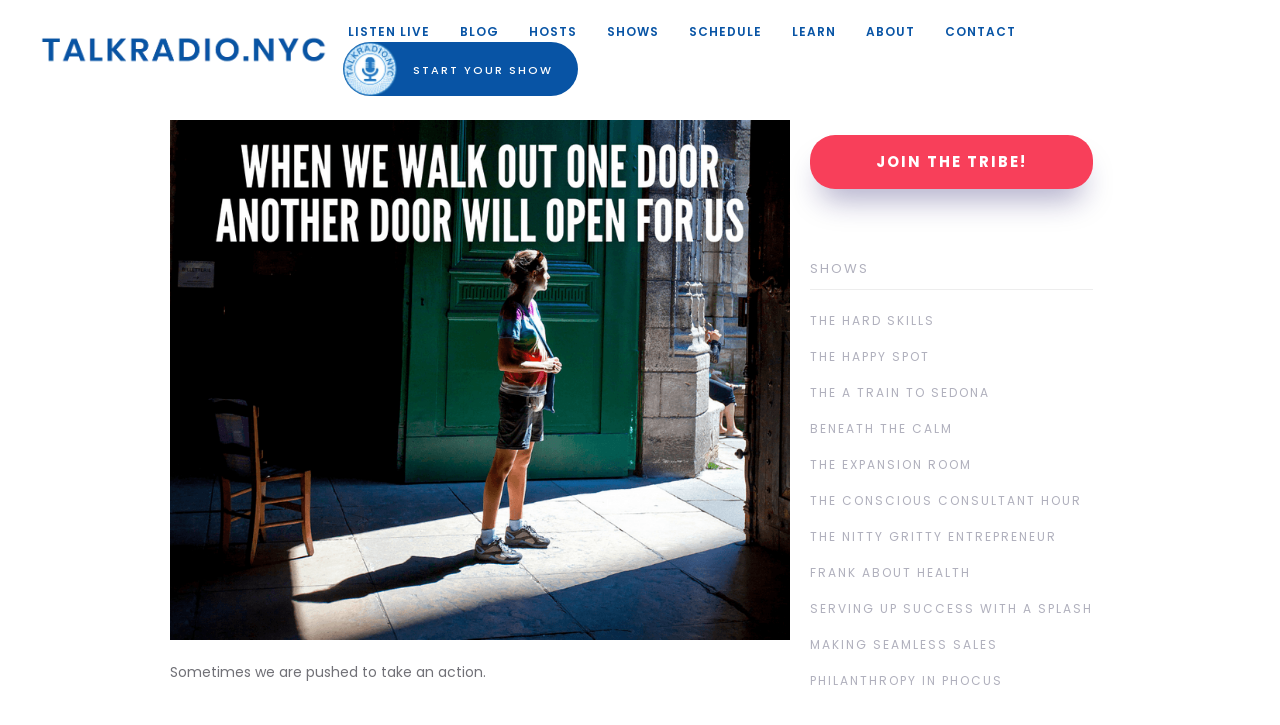

--- FILE ---
content_type: text/html
request_url: https://www.talkradio.nyc/thought-for-the-day/when-we-walk-out-one-door-another-door-will-open-for-us
body_size: 7303
content:
<!DOCTYPE html><!-- Last Published: Mon Jan 12 2026 20:58:37 GMT+0000 (Coordinated Universal Time) --><html data-wf-domain="www.talkradio.nyc" data-wf-page="5f3c389d8f5b525047f0f646" data-wf-site="5e6917860df3a1a8e4f6315e" data-wf-collection="5f3c389d8f5b523d3ef0f644" data-wf-item-slug="when-we-walk-out-one-door-another-door-will-open-for-us"><head><meta charset="utf-8"/><title>When We Walk Out One Door Another Door Will Open For Us @ TalkRadio.NYC</title><meta content="" name="description"/><meta content="When We Walk Out One Door Another Door Will Open For Us @ TalkRadio.NYC" property="og:title"/><meta content="" property="og:description"/><meta content="https://cdn.prod.website-files.com/5e6917867441de7935c33a14/628ae718809ce6d1add66725_When%20We%20Walk%20Out%20One%20Door%20Another%20Door%20Will%20Open%20For%20Us.png" property="og:image"/><meta content="When We Walk Out One Door Another Door Will Open For Us @ TalkRadio.NYC" property="twitter:title"/><meta content="" property="twitter:description"/><meta content="https://cdn.prod.website-files.com/5e6917867441de7935c33a14/628ae718809ce6d1add66725_When%20We%20Walk%20Out%20One%20Door%20Another%20Door%20Will%20Open%20For%20Us.png" property="twitter:image"/><meta property="og:type" content="website"/><meta content="summary_large_image" name="twitter:card"/><meta content="width=device-width, initial-scale=1" name="viewport"/><meta content="FB1Fg5sjAMfLgp33v5eKtBYTkuPDkAHL-07N3QV7ieE" name="google-site-verification"/><link href="https://cdn.prod.website-files.com/5e6917860df3a1a8e4f6315e/css/new-talk-radio-site.webflow.shared.3af5518ca.min.css" rel="stylesheet" type="text/css" integrity="sha384-OvVRjKEVGDiHBiLyanpUwpuspZiwIH8753W6sMSFeeN0/EAjl4cNOkMjKP76OH9K" crossorigin="anonymous"/><link href="https://fonts.googleapis.com" rel="preconnect"/><link href="https://fonts.gstatic.com" rel="preconnect" crossorigin="anonymous"/><script src="https://ajax.googleapis.com/ajax/libs/webfont/1.6.26/webfont.js" type="text/javascript"></script><script type="text/javascript">WebFont.load({  google: {    families: ["Montserrat:100,100italic,200,200italic,300,300italic,400,400italic,500,500italic,600,600italic,700,700italic,800,800italic,900,900italic","Open Sans:300,300italic,400,400italic,600,600italic,700,700italic,800,800italic","Poppins:100,200,300,regular,500,600,700,800,900"]  }});</script><script type="text/javascript">!function(o,c){var n=c.documentElement,t=" w-mod-";n.className+=t+"js",("ontouchstart"in o||o.DocumentTouch&&c instanceof DocumentTouch)&&(n.className+=t+"touch")}(window,document);</script><link href="https://cdn.prod.website-files.com/5e6917860df3a1a8e4f6315e/5ed20ad197a20a7c5f85934f_tab-32.png" rel="shortcut icon" type="image/x-icon"/><link href="https://cdn.prod.website-files.com/5e6917860df3a1a8e4f6315e/5ed20ad36103a35a70e58b23_tab-256.png" rel="apple-touch-icon"/><link href="rss.xml" rel="alternate" title="RSS Feed" type="application/rss+xml"/><script async="" src="https://www.googletagmanager.com/gtag/js?id=UA-17500256-1"></script><script type="text/javascript">window.dataLayer = window.dataLayer || [];function gtag(){dataLayer.push(arguments);}gtag('js', new Date());gtag('config', 'UA-17500256-1', {'anonymize_ip': false});</script><script async="" src="https://www.googletagmanager.com/gtag/js?id=G-WZJMB3YQJC"></script><script type="text/javascript">window.dataLayer = window.dataLayer || [];function gtag(){dataLayer.push(arguments);}gtag('set', 'developer_id.dZGVlNj', true);gtag('js', new Date());gtag('config', 'G-WZJMB3YQJC');</script><script src="https://www.google.com/recaptcha/api.js" type="text/javascript"></script><!-- Google Tag Manager
<script>(function(w,d,s,l,i){w[l]=w[l]||[];w[l].push({'gtm.start':
new Date().getTime(),event:'gtm.js'});var f=d.getElementsByTagName(s)[0],
j=d.createElement(s),dl=l!='dataLayer'?'&l='+l:'';j.async=true;j.src=
'https://www.googletagmanager.com/gtm.js?id='+i+dl;f.parentNode.insertBefore(j,f);
})(window,document,'script','dataLayer','GTM-TN5X2FH');</script>

<script async src="https://www.googletagmanager.com/gtag/js?id=G-WZJMB3YQJC"></script>

  Google Tag Manager -->
<script>(function(w,d,s,l,i){w[l]=w[l]||[];w[l].push({'gtm.start':
new Date().getTime(),event:'gtm.js'});var f=d.getElementsByTagName(s)[0],
j=d.createElement(s),dl=l!='dataLayer'?'&l='+l:'';j.async=true;j.src=
'https://www.googletagmanager.com/gtm.js?id='+i+dl;f.parentNode.insertBefore(j,f);
})(window,document,'script','dataLayer','GTM-WT68JP');</script>
<!-- End Google Tag Manager -->
  
  <style>
/* Portrait */
@media screen and (orientation:portrait) {
  .sideways {display: none !important;}
}
/* Landscape */
@media screen and (orientation:landscape) {
    .sideways {display: block !important;}
}  
</style>
<script>var clicky_site_ids = clicky_site_ids || []; clicky_site_ids.push(101041045);</script>
<script async src="//static.getclicky.com/js"></script>

</head><body><div class="html-embed-10 w-embed w-iframe"><!-- Google Tag Manager (noscript) 
<noscript><iframe src="https://www.googletagmanager.com/ns.html?id=GTM-TN5X2FH"
height="0" width="0" style="display:none;visibility:hidden"></iframe></noscript>
 End Google Tag Manager (noscript) -->
<!-- Google Tag Manager (noscript) -->
<noscript><iframe src="https://www.googletagmanager.com/ns.html?id=GTM-WT68JP"
height="0" width="0" style="display:none;visibility:hidden"></iframe></noscript>
<!-- End Google Tag Manager (noscript) --></div><div class="preloader"><img src="https://cdn.prod.website-files.com/5e6917860df3a1a8e4f6315e/5e6917867441deb096c33a8f_bars.svg" width="38" alt="" class="preloader-icon"/></div><div class="full-page"><div class="section ftw"><div class="w-container"><div class="w-row"><div class="w-col w-col-8"><img alt="" src="https://cdn.prod.website-files.com/5e6917867441de7935c33a14/628ae718809ce6d1add66725_When%20We%20Walk%20Out%20One%20Door%20Another%20Door%20Will%20Open%20For%20Us.png" sizes="(max-width: 479px) 87vw, (max-width: 767px) 82vw, 58vw" srcset="https://cdn.prod.website-files.com/5e6917867441de7935c33a14/628ae718809ce6d1add66725_When%20We%20Walk%20Out%20One%20Door%20Another%20Door%20Will%20Open%20For%20Us-p-500.png 500w, https://cdn.prod.website-files.com/5e6917867441de7935c33a14/628ae718809ce6d1add66725_When%20We%20Walk%20Out%20One%20Door%20Another%20Door%20Will%20Open%20For%20Us-p-800.png 800w, https://cdn.prod.website-files.com/5e6917867441de7935c33a14/628ae718809ce6d1add66725_When%20We%20Walk%20Out%20One%20Door%20Another%20Door%20Will%20Open%20For%20Us.png 940w" class="image-118"/><div class="rich-text-block-7 w-richtext"><p>Sometimes we are pushed to take an action.</p><p>‍</p><p>We might not be sure if it is the right thing to do.</p><p>‍</p><p>Doubt creeps in and we are not quite sure.</p><p>‍</p><h4>Yet when the moment arrives that we take a stand, life rewards us.</h4><p>‍</p><p>We may feel uncomfortable in the process.</p><p>‍</p><p>There is uncertainty around what will happen next.</p><p>‍</p><p>We face the unknown and get nervous about it.</p><p>‍</p><h4>Yet we can no longer stay and put up with something that is out of alignment.</h4><p>‍</p><p>It is time for us to walk a different path.</p><p>‍</p><p>A time to move on.</p><p>‍</p><p>We may not know what lies before us.</p><p>‍</p><p>The future is often unpredictable.</p><p>‍</p><h4>Yet when the smoke clears and the dust settles we will find ourselves in a very different place.</h4><p>‍</p><p>For having stood up for ourselves tells the universe to stand up for us.</p><p>‍</p><p>So as we leave out one door another door opens for us.</p><p>‍</p><p>And that change that we were so fearful of before turns out to be a great blessing.</p><p>‍</p><p>What had us doubt our choices and our actions turns into a new opportunity for something better.</p><p>‍</p><h4>Life always responds to us when we take better care of ourselves.</h4><p>‍</p><p>When we no longer put up with something that does not make out heart sing, Life rewards us.</p><p>‍</p><p>We are given a new opportunity that is more in alignment with who we know ourselves to be.</p><p>‍</p><h4>Life never punishes us for standing up for what is right for us.</h4><p>‍</p><p>It may not be obvious at the time.</p><p>‍</p><p>Sometimes we have to wait to for things to work out just right.</p><p>‍</p><p>Or we just need time to find a new perspective that shows us how our situation is so much better than before.</p><p>‍</p><p>It may take some courage to face our fears and stand up for ourselves.</p><p>‍</p><p>To say &quot;No&quot; when it is not convenient.</p><p>‍</p><h4>Yet surely as we walk out the door and move in a new direction, Life supports us as it always has.</h4><p>‍</p><p>Is there something you are putting up with that it is time to change?</p><p>‍</p><p>Is your fear holding you back from doing what you know you must do?</p><p>‍</p><p>~ <em>Sam Liebowitz, </em><a href="//www.TheConsciousConsultant.com"><strong><em>The Conscious Consultant</em></strong></a></p><p>Host of <a href="https://talkradio.nyc/shows/the-conscious-consultant-hour/" target="_blank"><strong><em>The Conscious Consultant Hour</em></strong></a></p></div></div><div class="w-col w-col-4"><div class="sidey"><div class="sidebar-content"><h5 class="sub-text small with-line wtf taste">JOIN OUR  NEWSLETTER</h5><div><div class="html-embed-3 hifr w-embed w-script"><center><script type="text/javascript" src="https://cdn.sender.net/webforms/8932/b57125f3.js?v=2"></script></center></div><a data-w-id="67a5625c-17dd-c339-e2af-a0f951220b13" href="https://talkradionyc.m-pages.com/sqQKbz/join-the-tribe" target="_blank" class="upgrade-button button second-color w-inline-block"><div class="text-block-24">JOIN THE TRIBE!</div></a></div></div><div class="sidebar-content ff2"><h5 class="sub-text small with-line">FROM THE BLOG</h5><div><p class="paragraph-small">We create amazing Webflow templates for creative people all around the world and help brands stand out.</p></div></div><div class="sidebar-content no-margin-sidebar"><h5 class="sub-text small with-line wtf">SHOWS</h5><div><div class="collection-list-wrapper-5 w-dyn-list"><div role="list" class="w-dyn-items"><div role="listitem" class="w-dyn-item"><a href="/shows/the-hard-skills" class="filter-link in-sidebar w-inline-block"><div class="text-block-9">The Hard Skills</div></a></div><div role="listitem" class="w-dyn-item"><a href="/shows/the-happy-spot" class="filter-link in-sidebar w-inline-block"><div class="text-block-9">The Happy Spot</div></a></div><div role="listitem" class="w-dyn-item"><a href="/shows/the-a-train-to-sedona" class="filter-link in-sidebar w-inline-block"><div class="text-block-9">The A Train to Sedona</div></a></div><div role="listitem" class="w-dyn-item"><a href="/shows/beneath-the-calm" class="filter-link in-sidebar w-inline-block"><div class="text-block-9">Beneath The Calm</div></a></div><div role="listitem" class="w-dyn-item"><a href="/shows/the-expansion-room" class="filter-link in-sidebar w-inline-block"><div class="text-block-9">The Expansion Room</div></a></div><div role="listitem" class="w-dyn-item"><a href="/shows/the-conscious-consultant-hour" class="filter-link in-sidebar w-inline-block"><div class="text-block-9">The Conscious Consultant Hour</div></a></div><div role="listitem" class="w-dyn-item"><a href="/shows/the-nitty-gritty-entrepreneur" class="filter-link in-sidebar w-inline-block"><div class="text-block-9">The Nitty Gritty Entrepreneur</div></a></div><div role="listitem" class="w-dyn-item"><a href="/shows/frank-about-health" class="filter-link in-sidebar w-inline-block"><div class="text-block-9">Frank About Health</div></a></div><div role="listitem" class="w-dyn-item"><a href="/shows/serving-up-success-with-a-splash" class="filter-link in-sidebar w-inline-block"><div class="text-block-9">Serving Up Success with a Splash </div></a></div><div role="listitem" class="w-dyn-item"><a href="/shows/making-seamless-sales" class="filter-link in-sidebar w-inline-block"><div class="text-block-9">Making SEAMless Sales</div></a></div><div role="listitem" class="w-dyn-item"><a href="/shows/philanthropy-in-phocus" class="filter-link in-sidebar w-inline-block"><div class="text-block-9">Philanthropy in Phocus </div></a></div></div></div></div></div></div></div></div></div></div></div><div data-collapse="medium" data-animation="default" data-duration="400" data-easing="ease" data-easing2="ease" role="banner" class="navbar transparent ftw w-nav"><a href="/" class="link-block-9 w-inline-block"><img src="https://cdn.prod.website-files.com/5e6917860df3a1a8e4f6315e/5e83bd424bf5fb1f2e06f527_tab-title.webp" width="307" sizes="(max-width: 479px) 100vw, 307px" srcset="https://cdn.prod.website-files.com/5e6917860df3a1a8e4f6315e/5e83bd424bf5fb1f2e06f527_tab-title-p-500.png 500w, https://cdn.prod.website-files.com/5e6917860df3a1a8e4f6315e/5e83bd424bf5fb1f2e06f527_tab-title.webp 635w" alt="" class="image-116"/></a><div class="scrollbar white"></div><a href="/" class="brand w-nav-brand"><img src="https://cdn.prod.website-files.com/5e6917860df3a1a8e4f6315e/5e83bd424bf5fb1f2e06f527_tab-title.webp" sizes="(max-width: 647px) 98vw, 635px" srcset="https://cdn.prod.website-files.com/5e6917860df3a1a8e4f6315e/5e83bd424bf5fb1f2e06f527_tab-title-p-500.png 500w, https://cdn.prod.website-files.com/5e6917860df3a1a8e4f6315e/5e83bd424bf5fb1f2e06f527_tab-title.webp 635w" alt="" class="brand-logo"/></a><nav role="navigation" class="nav-menu second w-clearfix w-nav-menu"><a href="/listen-live" target="_blank" class="nav-link normal white-version w-nav-link">LISTEN LIVE</a><a href="/blog" class="nav-link normal white-version w-nav-link">Blog</a><a href="/hosts" class="nav-link normal white-version w-nav-link">HOSTS</a><a href="/shows" class="nav-link normal white-version w-nav-link">SHOWS</a><div data-delay="0" data-hover="false" class="dropdown w-dropdown"><div class="nav-link white-version w-dropdown-toggle"><div class="arrow-icon w-icon-dropdown-toggle"></div><div>BLOG</div></div><nav class="dropdown-list w-dropdown-list"><a href="/homepages/home-v1" class="dropdown-link w-dropdown-link">Home v.1</a><a href="/" class="dropdown-link w-dropdown-link">Home v.2</a><a href="/homepages/home-v3" class="dropdown-link w-dropdown-link">Home v.3</a><a href="/homepages/home-v4" class="dropdown-link w-dropdown-link">Home v.4</a><a href="/homepages/home-v5" class="dropdown-link w-dropdown-link">Home v.5</a><a href="/homepages/home-v6" class="dropdown-link w-dropdown-link">Home v.6</a><a href="/blog" class="w-dropdown-link">Link</a><a href="#" class="w-dropdown-link">Link 2</a></nav></div><div data-delay="0" data-hover="true" class="dropdown-2 w-dropdown"><div class="nav-link white-version w-dropdown-toggle"><div class="arrow-icon w-icon-dropdown-toggle"></div><div>portfolio</div></div><nav class="dropdown-list w-dropdown-list"><a href="/homepages/portfolio/portfolio-v1" class="dropdown-link w-dropdown-link">Portfolio v.1</a><a href="/homepages/portfolio/portfolio-v2" class="dropdown-link w-dropdown-link">Portfolio v.2</a><a href="/homepages/portfolio/portfolio-v3" class="dropdown-link w-dropdown-link">Portfolio v.3</a><a href="/homepages/portfolio/portfolio-v4" class="dropdown-link w-dropdown-link">Portfolio v.4</a><a href="http://avante-template.webflow.io/project/colorful-wall" class="dropdown-link w-dropdown-link">Portfolio Page</a></nav></div><div data-delay="0" data-hover="true" class="dropdown-4 w-dropdown"><div class="nav-link white-version w-dropdown-toggle"><div class="arrow-icon w-icon-dropdown-toggle"></div><div>HOSTS</div></div><nav class="dropdown-list w-dropdown-list"><a href="/homepages/services/service-v1" class="dropdown-link w-dropdown-link">Service v.1</a><a href="/homepages/services/service-v2" class="dropdown-link w-dropdown-link">Service v.2</a><a href="/homepages/services/service-v3" class="dropdown-link w-dropdown-link">Service v.3</a><a href="/homepages/services/service-v4" class="dropdown-link w-dropdown-link">Service v.4</a><a href="/homepages/services/service-v5" class="dropdown-link w-dropdown-link">Service v.5</a></nav></div><div data-delay="0" data-hover="true" class="dropdown-3 w-dropdown"><div class="nav-link white-version w-dropdown-toggle"><div class="arrow-icon w-icon-dropdown-toggle"></div><div>blog</div></div><nav class="dropdown-list w-dropdown-list"><a href="/homepages/podcasts/blog-v1" class="dropdown-link w-dropdown-link">Blog v.1</a><a href="/blog" class="dropdown-link w-dropdown-link">Blog v.2</a><a href="/homepages/podcasts/blog-v3" class="dropdown-link w-dropdown-link">Blog v.3</a><a href="http://avante-template.webflow.io/post/web-design-your-boss-wants-to-know" class="dropdown-link w-dropdown-link">Blog Page</a></nav></div><div data-delay="0" data-hover="true" class="dropdown-5 w-dropdown"><div class="nav-link white-version w-dropdown-toggle"><div class="arrow-icon w-icon-dropdown-toggle"></div><div>SHOWS</div></div><nav class="dropdown-list w-dropdown-list"><a href="#" class="dropdown-link w-dropdown-link">Contact</a><a href="#" class="dropdown-link w-dropdown-link">About</a><a href="/homepages/pages/pricing" class="dropdown-link w-dropdown-link">Pricing Page</a><a href="/homepages/pages/faq" class="dropdown-link w-dropdown-link">F.A.Q Page</a><a href="/404" class="dropdown-link w-dropdown-link">404 Error Page</a><a href="/401" class="dropdown-link w-dropdown-link">Password Protected</a><a href="/homepages/template-info/style-guide" class="dropdown-link w-dropdown-link">Style Guide</a><a href="/homepages/template-info/licensing" class="dropdown-link w-dropdown-link">Licensing </a></nav></div><a href="/schedule" class="nav-link normal white-version w-nav-link">SCHEDULE</a><a href="/podcast-class" class="nav-link normal white-version w-nav-link">LEARN</a><a href="/about" class="nav-link normal white-version w-nav-link">ABOUT</a><a href="/contact" class="nav-link normal white-version w-nav-link">Contact</a><a href="/host-your-own-show" class="button tpop dsfdsffs w-nav-link">        START YOUR SHOW</a><div class="social-wrapper button w-hidden-medium w-hidden-small w-hidden-tiny"><a href="#" class="social-icon normal w-inline-block"><img src="https://cdn.prod.website-files.com/5e6917860df3a1a8e4f6315e/5e6917867441de36e4c33a46_icons8-phone-480.webp" width="17" alt="" class="phone-icon"/><img src="https://cdn.prod.website-files.com/5e6917860df3a1a8e4f6315e/5e6917867441de36e4c33a46_icons8-phone-480.webp" width="17" alt="" class="phone-icon-v2"/></a></div></nav></div><div class="section with-color image ftw fullly"><div class="columns-2 w-row"><div class="w-col w-col-9"><h1 class="heading-2 wdqwd">SIGN UP FOR OUR NEWSLETTER</h1></div><div class="w-col w-col-3"><a data-w-id="feeb52fc-c250-0e58-645f-56ce8bd847f9" href="https://talkradionyc.m-pages.com/sqQKbz/join-the-tribe" target="_blank" class="upgrade-button button second-color w-inline-block"><div class="text-block-27">JOIN THE TRIBE!</div></a></div></div></div><div class="footer"><div class="container w-container"><div class="div-block-9"><div class="w-row"><div class="w-col w-col-6 w-col-medium-6"><div class="footer-column-2"><a href="#" class="footer-logo-block w-inline-block"><img src="https://cdn.prod.website-files.com/5e6917860df3a1a8e4f6315e/5e83bd424bf5fb1f2e06f527_tab-title.webp" sizes="(max-width: 479px) 96vw, (max-width: 654px) 97vw, (max-width: 767px) 635px, (max-width: 991px) 353.875px, 459.859375px" srcset="https://cdn.prod.website-files.com/5e6917860df3a1a8e4f6315e/5e83bd424bf5fb1f2e06f527_tab-title-p-500.png 500w, https://cdn.prod.website-files.com/5e6917860df3a1a8e4f6315e/5e83bd424bf5fb1f2e06f527_tab-title.webp 635w" alt="" class="brand-logo"/></a><div class="top-margin half"><p class="paragraph-4"><strong>Talking Alternative Broadcasting</strong><br/>392 Central Park West Suite 17R - New York, NY 10025</p><div class="text-block"><a href="https://talkradio.nyc/host-your-own-show" class="link-2"><br/>Call: </a><a href="tel:2127218183" class="link-3">(212) 721-8183</a></div><a href="/podcast-class" class="button w-button"><span class="text-span-2">RSVP FOR PODCAST CLASS<br/></span></a></div></div></div><div class="column-17 w-col w-col-3 w-col-medium-3"><div class="footer-title"><h5 class="heading-5">Navigation</h5></div><div class="top-margin half"><a href="/" class="footer-block w-inline-block"><div class="footer-link normal">Home</div></a><a href="/blog" class="footer-block w-inline-block"><div class="footer-link normal">Blog</div></a><a href="/hosts" class="footer-block w-inline-block"><div class="footer-link normal">HOSTS</div></a><a href="/shows" class="footer-block w-inline-block"><div class="footer-link normal">SHOWS</div></a><a href="/schedule" class="footer-block w-inline-block"><div class="footer-link normal">SCHEDULE</div></a><a href="/podcast-class" class="footer-block w-inline-block"><div class="footer-link normal">POdCAST CLASS</div></a><a href="/host-your-own-show" class="footer-block w-inline-block"><div class="footer-link normal">HOST YOUR OWN SHOW</div></a></div></div><div class="w-col w-col-3 w-col-medium-3"><div class="div-block-17"><div class="footer-title"><h5 class="heading-6">Connect with Us!</h5></div><div class="top-margin half"><a href="https://www.facebook.com/TalkRadioNYC/" target="_blank" class="footer-block w-inline-block"><div class="footer-link normal">FACEBOOK</div></a><a href="https://www.linkedin.com/company/851724" target="_blank" class="footer-block w-inline-block"><div class="footer-link normal">LINKEDIN</div></a><a href="https://instagram.com/talkradionyc" target="_blank" class="footer-block w-inline-block"><div class="footer-link normal">INSTAGRAM</div></a><a href="https://www.youtube.com/channel/UCl5pV2espnw9hBK9rSlj7cQ" target="_blank" class="footer-block w-inline-block"><div class="footer-link normal">YOUTUBE</div></a><a href="https://twitter.com/talkradionyc" target="_blank" class="footer-block w-inline-block"><div class="footer-link normal">TWITTER</div></a><a href="https://www.snapchat.com/add/talkradionyc" target="_blank" class="footer-block w-inline-block"><div class="footer-link normal">SNAPCHAT</div></a><a href="/contact" target="_blank" class="footer-block w-inline-block"><div class="footer-link normal">EMAIL</div></a></div></div></div></div><div class="top-margin popop"><div><p class="copyright"><a href="/privacy-policy-terms-conditions" class="link-4">Privacy Policy  · Terms &amp; Conditions<br/>‍</a>Thank You for Visiting TALKRADIO.NYC © 2022.<br/><br/><br/>‍</p></div></div></div></div><div class="container-3 w-container"><div class="div-block-13"><a href="/shows" class="ererer w-inline-block"><img src="https://cdn.prod.website-files.com/5e6917860df3a1a8e4f6315e/5e6917867441dec2b3c33a7c_icons8-cafe-480.webp" alt="" class="erere"/><div class="text-block-7">SHOWS</div></a></div><div class="div-block-13"><a href="/schedule" class="w-inline-block"><img src="https://cdn.prod.website-files.com/5e6917860df3a1a8e4f6315e/5e6917867441dec964c33a79_icons8-clock-500.webp" alt="" class="sdsd"/><div class="text-block-7">SCHEDULE</div></a></div><div class="div-block-13 sdfsdfsdf"></div><div class="div-block-13"><a href="/hosts" class="w-inline-block"><img src="https://cdn.prod.website-files.com/5e6917860df3a1a8e4f6315e/5e6917867441de4dfbc33a7d_icons8-user-groups-480%202.webp" alt="" class="sdsdsd"/><div class="text-block-7">HOSTS</div></a></div><div class="div-block-13"><a href="/blog" class="zdvdff w-inline-block"><img src="https://cdn.prod.website-files.com/5e6917860df3a1a8e4f6315e/5e6917867441de9c90c33a77_icons8-get-quote-480.webp" alt="" class="sdsdfsdg"/><div class="text-block-7">BLOG</div></a></div></div><div class="div-block-22"><div data-w-id="73c80850-2a84-3d3d-7549-40dddb30afa1" class="nav-labtn"></div><div class="nav-lawrapper"><div class="nav-labg"></div><div class="nav-item__lawrapper"><div data-w-id="a999bebf-f954-a0d7-aefc-c272a2073abc" class="nav-item-lawrap"><a href="/listen-live" target="_blank" class="nounder w-inline-block"><div data-w-id="c0009a7d-ac15-1a42-defb-cfc02af27edb" class="nav-item-3"><span class="sdddd text-span-3">TALKING ALTERNATIVE BROADCASTING<br/></span><br/>LAUNCH<br/>LIVE PLAYER</div></a></div><div data-w-id="a999bebf-f954-a0d7-aefc-c272a2073abf" class="nav-item-lawrap"><a href="/podcast-class" class="nounder w-inline-block"><div data-w-id="1b3a76e7-0962-33b2-88ba-9e49da856936" class="nav-item-3">Podcast Class</div></a></div><div data-w-id="a999bebf-f954-a0d7-aefc-c272a2073ac2" class="nav-item-lawrap"><a href="/host-your-own-show" class="nounder w-inline-block"><div data-w-id="7562a940-fd46-da2f-91bb-ea6563080973" class="nav-item-3">Host Your<br/>Own Show</div></a></div><div data-w-id="a999bebf-f954-a0d7-aefc-c272a2073ac5" class="nav-item-lawrap"><a href="/contact" class="nounder w-inline-block"><div data-w-id="d5c94f42-ba65-5551-b6a8-f172f5fbcffb" class="nav-item-3">Contact Us</div></a></div><div data-w-id="b397d37a-6ed4-63e6-2210-618b105dc7ee" class="nav-item-lawrap"><a href="/about" class="nounder w-inline-block"><div data-w-id="b397d37a-6ed4-63e6-2210-618b105dc7f0" class="nav-item-3">ABOUT</div></a></div><div data-w-id="b5e6fe08-78d3-655c-0187-20a18738b37b" class="nav-item-lawrap"><a href="/" class="nounder w-inline-block"><div class="nav-item-3">HOME</div></a></div></div></div></div></div><div class="copy-me"></div><script src="https://d3e54v103j8qbb.cloudfront.net/js/jquery-3.5.1.min.dc5e7f18c8.js?site=5e6917860df3a1a8e4f6315e" type="text/javascript" integrity="sha256-9/aliU8dGd2tb6OSsuzixeV4y/faTqgFtohetphbbj0=" crossorigin="anonymous"></script><script src="https://cdn.prod.website-files.com/5e6917860df3a1a8e4f6315e/js/webflow.schunk.36b8fb49256177c8.js" type="text/javascript" integrity="sha384-4abIlA5/v7XaW1HMXKBgnUuhnjBYJ/Z9C1OSg4OhmVw9O3QeHJ/qJqFBERCDPv7G" crossorigin="anonymous"></script><script src="https://cdn.prod.website-files.com/5e6917860df3a1a8e4f6315e/js/webflow.schunk.9127bbc03f32d6a1.js" type="text/javascript" integrity="sha384-QZGrxJrHmR2RiEbHciuHUioosDFuP7/083f/QnH3mg2y3cue83zkzTTM2dSw9hXw" crossorigin="anonymous"></script><script src="https://cdn.prod.website-files.com/5e6917860df3a1a8e4f6315e/js/webflow.527a14a9.8037076647ce2d2a.js" type="text/javascript" integrity="sha384-9Gu/NZegUq2XCPzx+pKSCzcDRHN38U8rBTvbiMUZs9TXnomeqFNUlbUeCwdmQDa6" crossorigin="anonymous"></script><script src="//ftlive.chat/scripts/invitation.ashx?company=talkradionyc" async></script></body></html>

--- FILE ---
content_type: text/css
request_url: https://cdn.prod.website-files.com/5e6917860df3a1a8e4f6315e/css/new-talk-radio-site.webflow.shared.3af5518ca.min.css
body_size: 26055
content:
html{-webkit-text-size-adjust:100%;-ms-text-size-adjust:100%;font-family:sans-serif}body{margin:0}article,aside,details,figcaption,figure,footer,header,hgroup,main,menu,nav,section,summary{display:block}audio,canvas,progress,video{vertical-align:baseline;display:inline-block}audio:not([controls]){height:0;display:none}[hidden],template{display:none}a{background-color:#0000}a:active,a:hover{outline:0}abbr[title]{border-bottom:1px dotted}b,strong{font-weight:700}dfn{font-style:italic}h1{margin:.67em 0;font-size:2em}mark{color:#000;background:#ff0}small{font-size:80%}sub,sup{vertical-align:baseline;font-size:75%;line-height:0;position:relative}sup{top:-.5em}sub{bottom:-.25em}img{border:0}svg:not(:root){overflow:hidden}hr{box-sizing:content-box;height:0}pre{overflow:auto}code,kbd,pre,samp{font-family:monospace;font-size:1em}button,input,optgroup,select,textarea{color:inherit;font:inherit;margin:0}button{overflow:visible}button,select{text-transform:none}button,html input[type=button],input[type=reset]{-webkit-appearance:button;cursor:pointer}button[disabled],html input[disabled]{cursor:default}button::-moz-focus-inner,input::-moz-focus-inner{border:0;padding:0}input{line-height:normal}input[type=checkbox],input[type=radio]{box-sizing:border-box;padding:0}input[type=number]::-webkit-inner-spin-button,input[type=number]::-webkit-outer-spin-button{height:auto}input[type=search]{-webkit-appearance:none}input[type=search]::-webkit-search-cancel-button,input[type=search]::-webkit-search-decoration{-webkit-appearance:none}legend{border:0;padding:0}textarea{overflow:auto}optgroup{font-weight:700}table{border-collapse:collapse;border-spacing:0}td,th{padding:0}@font-face{font-family:webflow-icons;src:url([data-uri])format("truetype");font-weight:400;font-style:normal}[class^=w-icon-],[class*=\ w-icon-]{speak:none;font-variant:normal;text-transform:none;-webkit-font-smoothing:antialiased;-moz-osx-font-smoothing:grayscale;font-style:normal;font-weight:400;line-height:1;font-family:webflow-icons!important}.w-icon-slider-right:before{content:""}.w-icon-slider-left:before{content:""}.w-icon-nav-menu:before{content:""}.w-icon-arrow-down:before,.w-icon-dropdown-toggle:before{content:""}.w-icon-file-upload-remove:before{content:""}.w-icon-file-upload-icon:before{content:""}*{box-sizing:border-box}html{height:100%}body{color:#333;background-color:#fff;min-height:100%;margin:0;font-family:Arial,sans-serif;font-size:14px;line-height:20px}img{vertical-align:middle;max-width:100%;display:inline-block}html.w-mod-touch *{background-attachment:scroll!important}.w-block{display:block}.w-inline-block{max-width:100%;display:inline-block}.w-clearfix:before,.w-clearfix:after{content:" ";grid-area:1/1/2/2;display:table}.w-clearfix:after{clear:both}.w-hidden{display:none}.w-button{color:#fff;line-height:inherit;cursor:pointer;background-color:#3898ec;border:0;border-radius:0;padding:9px 15px;text-decoration:none;display:inline-block}input.w-button{-webkit-appearance:button}html[data-w-dynpage] [data-w-cloak]{color:#0000!important}.w-code-block{margin:unset}pre.w-code-block code{all:inherit}.w-optimization{display:contents}.w-webflow-badge,.w-webflow-badge>img{box-sizing:unset;width:unset;height:unset;max-height:unset;max-width:unset;min-height:unset;min-width:unset;margin:unset;padding:unset;float:unset;clear:unset;border:unset;border-radius:unset;background:unset;background-image:unset;background-position:unset;background-size:unset;background-repeat:unset;background-origin:unset;background-clip:unset;background-attachment:unset;background-color:unset;box-shadow:unset;transform:unset;direction:unset;font-family:unset;font-weight:unset;color:unset;font-size:unset;line-height:unset;font-style:unset;font-variant:unset;text-align:unset;letter-spacing:unset;-webkit-text-decoration:unset;text-decoration:unset;text-indent:unset;text-transform:unset;list-style-type:unset;text-shadow:unset;vertical-align:unset;cursor:unset;white-space:unset;word-break:unset;word-spacing:unset;word-wrap:unset;transition:unset}.w-webflow-badge{white-space:nowrap;cursor:pointer;box-shadow:0 0 0 1px #0000001a,0 1px 3px #0000001a;visibility:visible!important;opacity:1!important;z-index:2147483647!important;color:#aaadb0!important;overflow:unset!important;background-color:#fff!important;border-radius:3px!important;width:auto!important;height:auto!important;margin:0!important;padding:6px!important;font-size:12px!important;line-height:14px!important;text-decoration:none!important;display:inline-block!important;position:fixed!important;inset:auto 12px 12px auto!important;transform:none!important}.w-webflow-badge>img{position:unset;visibility:unset!important;opacity:1!important;vertical-align:middle!important;display:inline-block!important}h1,h2,h3,h4,h5,h6{margin-bottom:10px;font-weight:700}h1{margin-top:20px;font-size:38px;line-height:44px}h2{margin-top:20px;font-size:32px;line-height:36px}h3{margin-top:20px;font-size:24px;line-height:30px}h4{margin-top:10px;font-size:18px;line-height:24px}h5{margin-top:10px;font-size:14px;line-height:20px}h6{margin-top:10px;font-size:12px;line-height:18px}p{margin-top:0;margin-bottom:10px}blockquote{border-left:5px solid #e2e2e2;margin:0 0 10px;padding:10px 20px;font-size:18px;line-height:22px}figure{margin:0 0 10px}figcaption{text-align:center;margin-top:5px}ul,ol{margin-top:0;margin-bottom:10px;padding-left:40px}.w-list-unstyled{padding-left:0;list-style:none}.w-embed:before,.w-embed:after{content:" ";grid-area:1/1/2/2;display:table}.w-embed:after{clear:both}.w-video{width:100%;padding:0;position:relative}.w-video iframe,.w-video object,.w-video embed{border:none;width:100%;height:100%;position:absolute;top:0;left:0}fieldset{border:0;margin:0;padding:0}button,[type=button],[type=reset]{cursor:pointer;-webkit-appearance:button;border:0}.w-form{margin:0 0 15px}.w-form-done{text-align:center;background-color:#ddd;padding:20px;display:none}.w-form-fail{background-color:#ffdede;margin-top:10px;padding:10px;display:none}label{margin-bottom:5px;font-weight:700;display:block}.w-input,.w-select{color:#333;vertical-align:middle;background-color:#fff;border:1px solid #ccc;width:100%;height:38px;margin-bottom:10px;padding:8px 12px;font-size:14px;line-height:1.42857;display:block}.w-input::placeholder,.w-select::placeholder{color:#999}.w-input:focus,.w-select:focus{border-color:#3898ec;outline:0}.w-input[disabled],.w-select[disabled],.w-input[readonly],.w-select[readonly],fieldset[disabled] .w-input,fieldset[disabled] .w-select{cursor:not-allowed}.w-input[disabled]:not(.w-input-disabled),.w-select[disabled]:not(.w-input-disabled),.w-input[readonly],.w-select[readonly],fieldset[disabled]:not(.w-input-disabled) .w-input,fieldset[disabled]:not(.w-input-disabled) .w-select{background-color:#eee}textarea.w-input,textarea.w-select{height:auto}.w-select{background-color:#f3f3f3}.w-select[multiple]{height:auto}.w-form-label{cursor:pointer;margin-bottom:0;font-weight:400;display:inline-block}.w-radio{margin-bottom:5px;padding-left:20px;display:block}.w-radio:before,.w-radio:after{content:" ";grid-area:1/1/2/2;display:table}.w-radio:after{clear:both}.w-radio-input{float:left;margin:3px 0 0 -20px;line-height:normal}.w-file-upload{margin-bottom:10px;display:block}.w-file-upload-input{opacity:0;z-index:-100;width:.1px;height:.1px;position:absolute;overflow:hidden}.w-file-upload-default,.w-file-upload-uploading,.w-file-upload-success{color:#333;display:inline-block}.w-file-upload-error{margin-top:10px;display:block}.w-file-upload-default.w-hidden,.w-file-upload-uploading.w-hidden,.w-file-upload-error.w-hidden,.w-file-upload-success.w-hidden{display:none}.w-file-upload-uploading-btn{cursor:pointer;background-color:#fafafa;border:1px solid #ccc;margin:0;padding:8px 12px;font-size:14px;font-weight:400;display:flex}.w-file-upload-file{background-color:#fafafa;border:1px solid #ccc;flex-grow:1;justify-content:space-between;margin:0;padding:8px 9px 8px 11px;display:flex}.w-file-upload-file-name{font-size:14px;font-weight:400;display:block}.w-file-remove-link{cursor:pointer;width:auto;height:auto;margin-top:3px;margin-left:10px;padding:3px;display:block}.w-icon-file-upload-remove{margin:auto;font-size:10px}.w-file-upload-error-msg{color:#ea384c;padding:2px 0;display:inline-block}.w-file-upload-info{padding:0 12px;line-height:38px;display:inline-block}.w-file-upload-label{cursor:pointer;background-color:#fafafa;border:1px solid #ccc;margin:0;padding:8px 12px;font-size:14px;font-weight:400;display:inline-block}.w-icon-file-upload-icon,.w-icon-file-upload-uploading{width:20px;margin-right:8px;display:inline-block}.w-icon-file-upload-uploading{height:20px}.w-container{max-width:940px;margin-left:auto;margin-right:auto}.w-container:before,.w-container:after{content:" ";grid-area:1/1/2/2;display:table}.w-container:after{clear:both}.w-container .w-row{margin-left:-10px;margin-right:-10px}.w-row:before,.w-row:after{content:" ";grid-area:1/1/2/2;display:table}.w-row:after{clear:both}.w-row .w-row{margin-left:0;margin-right:0}.w-col{float:left;width:100%;min-height:1px;padding-left:10px;padding-right:10px;position:relative}.w-col .w-col{padding-left:0;padding-right:0}.w-col-1{width:8.33333%}.w-col-2{width:16.6667%}.w-col-3{width:25%}.w-col-4{width:33.3333%}.w-col-5{width:41.6667%}.w-col-6{width:50%}.w-col-7{width:58.3333%}.w-col-8{width:66.6667%}.w-col-9{width:75%}.w-col-10{width:83.3333%}.w-col-11{width:91.6667%}.w-col-12{width:100%}.w-hidden-main{display:none!important}@media screen and (max-width:991px){.w-container{max-width:728px}.w-hidden-main{display:inherit!important}.w-hidden-medium{display:none!important}.w-col-medium-1{width:8.33333%}.w-col-medium-2{width:16.6667%}.w-col-medium-3{width:25%}.w-col-medium-4{width:33.3333%}.w-col-medium-5{width:41.6667%}.w-col-medium-6{width:50%}.w-col-medium-7{width:58.3333%}.w-col-medium-8{width:66.6667%}.w-col-medium-9{width:75%}.w-col-medium-10{width:83.3333%}.w-col-medium-11{width:91.6667%}.w-col-medium-12{width:100%}.w-col-stack{width:100%;left:auto;right:auto}}@media screen and (max-width:767px){.w-hidden-main,.w-hidden-medium{display:inherit!important}.w-hidden-small{display:none!important}.w-row,.w-container .w-row{margin-left:0;margin-right:0}.w-col{width:100%;left:auto;right:auto}.w-col-small-1{width:8.33333%}.w-col-small-2{width:16.6667%}.w-col-small-3{width:25%}.w-col-small-4{width:33.3333%}.w-col-small-5{width:41.6667%}.w-col-small-6{width:50%}.w-col-small-7{width:58.3333%}.w-col-small-8{width:66.6667%}.w-col-small-9{width:75%}.w-col-small-10{width:83.3333%}.w-col-small-11{width:91.6667%}.w-col-small-12{width:100%}}@media screen and (max-width:479px){.w-container{max-width:none}.w-hidden-main,.w-hidden-medium,.w-hidden-small{display:inherit!important}.w-hidden-tiny{display:none!important}.w-col{width:100%}.w-col-tiny-1{width:8.33333%}.w-col-tiny-2{width:16.6667%}.w-col-tiny-3{width:25%}.w-col-tiny-4{width:33.3333%}.w-col-tiny-5{width:41.6667%}.w-col-tiny-6{width:50%}.w-col-tiny-7{width:58.3333%}.w-col-tiny-8{width:66.6667%}.w-col-tiny-9{width:75%}.w-col-tiny-10{width:83.3333%}.w-col-tiny-11{width:91.6667%}.w-col-tiny-12{width:100%}}.w-widget{position:relative}.w-widget-map{width:100%;height:400px}.w-widget-map label{width:auto;display:inline}.w-widget-map img{max-width:inherit}.w-widget-map .gm-style-iw{text-align:center}.w-widget-map .gm-style-iw>button{display:none!important}.w-widget-twitter{overflow:hidden}.w-widget-twitter-count-shim{vertical-align:top;text-align:center;background:#fff;border:1px solid #758696;border-radius:3px;width:28px;height:20px;display:inline-block;position:relative}.w-widget-twitter-count-shim *{pointer-events:none;-webkit-user-select:none;user-select:none}.w-widget-twitter-count-shim .w-widget-twitter-count-inner{text-align:center;color:#999;font-family:serif;font-size:15px;line-height:12px;position:relative}.w-widget-twitter-count-shim .w-widget-twitter-count-clear{display:block;position:relative}.w-widget-twitter-count-shim.w--large{width:36px;height:28px}.w-widget-twitter-count-shim.w--large .w-widget-twitter-count-inner{font-size:18px;line-height:18px}.w-widget-twitter-count-shim:not(.w--vertical){margin-left:5px;margin-right:8px}.w-widget-twitter-count-shim:not(.w--vertical).w--large{margin-left:6px}.w-widget-twitter-count-shim:not(.w--vertical):before,.w-widget-twitter-count-shim:not(.w--vertical):after{content:" ";pointer-events:none;border:solid #0000;width:0;height:0;position:absolute;top:50%;left:0}.w-widget-twitter-count-shim:not(.w--vertical):before{border-width:4px;border-color:#75869600 #5d6c7b #75869600 #75869600;margin-top:-4px;margin-left:-9px}.w-widget-twitter-count-shim:not(.w--vertical).w--large:before{border-width:5px;margin-top:-5px;margin-left:-10px}.w-widget-twitter-count-shim:not(.w--vertical):after{border-width:4px;border-color:#fff0 #fff #fff0 #fff0;margin-top:-4px;margin-left:-8px}.w-widget-twitter-count-shim:not(.w--vertical).w--large:after{border-width:5px;margin-top:-5px;margin-left:-9px}.w-widget-twitter-count-shim.w--vertical{width:61px;height:33px;margin-bottom:8px}.w-widget-twitter-count-shim.w--vertical:before,.w-widget-twitter-count-shim.w--vertical:after{content:" ";pointer-events:none;border:solid #0000;width:0;height:0;position:absolute;top:100%;left:50%}.w-widget-twitter-count-shim.w--vertical:before{border-width:5px;border-color:#5d6c7b #75869600 #75869600;margin-left:-5px}.w-widget-twitter-count-shim.w--vertical:after{border-width:4px;border-color:#fff #fff0 #fff0;margin-left:-4px}.w-widget-twitter-count-shim.w--vertical .w-widget-twitter-count-inner{font-size:18px;line-height:22px}.w-widget-twitter-count-shim.w--vertical.w--large{width:76px}.w-background-video{color:#fff;height:500px;position:relative;overflow:hidden}.w-background-video>video{object-fit:cover;z-index:-100;background-position:50%;background-size:cover;width:100%;height:100%;margin:auto;position:absolute;inset:-100%}.w-background-video>video::-webkit-media-controls-start-playback-button{-webkit-appearance:none;display:none!important}.w-background-video--control{background-color:#0000;padding:0;position:absolute;bottom:1em;right:1em}.w-background-video--control>[hidden]{display:none!important}.w-slider{text-align:center;clear:both;-webkit-tap-highlight-color:#0000;tap-highlight-color:#0000;background:#ddd;height:300px;position:relative}.w-slider-mask{z-index:1;white-space:nowrap;height:100%;display:block;position:relative;left:0;right:0;overflow:hidden}.w-slide{vertical-align:top;white-space:normal;text-align:left;width:100%;height:100%;display:inline-block;position:relative}.w-slider-nav{z-index:2;text-align:center;-webkit-tap-highlight-color:#0000;tap-highlight-color:#0000;height:40px;margin:auto;padding-top:10px;position:absolute;inset:auto 0 0}.w-slider-nav.w-round>div{border-radius:100%}.w-slider-nav.w-num>div{font-size:inherit;line-height:inherit;width:auto;height:auto;padding:.2em .5em}.w-slider-nav.w-shadow>div{box-shadow:0 0 3px #3336}.w-slider-nav-invert{color:#fff}.w-slider-nav-invert>div{background-color:#2226}.w-slider-nav-invert>div.w-active{background-color:#222}.w-slider-dot{cursor:pointer;background-color:#fff6;width:1em;height:1em;margin:0 3px .5em;transition:background-color .1s,color .1s;display:inline-block;position:relative}.w-slider-dot.w-active{background-color:#fff}.w-slider-dot:focus{outline:none;box-shadow:0 0 0 2px #fff}.w-slider-dot:focus.w-active{box-shadow:none}.w-slider-arrow-left,.w-slider-arrow-right{cursor:pointer;color:#fff;-webkit-tap-highlight-color:#0000;tap-highlight-color:#0000;-webkit-user-select:none;user-select:none;width:80px;margin:auto;font-size:40px;position:absolute;inset:0;overflow:hidden}.w-slider-arrow-left [class^=w-icon-],.w-slider-arrow-right [class^=w-icon-],.w-slider-arrow-left [class*=\ w-icon-],.w-slider-arrow-right [class*=\ w-icon-]{position:absolute}.w-slider-arrow-left:focus,.w-slider-arrow-right:focus{outline:0}.w-slider-arrow-left{z-index:3;right:auto}.w-slider-arrow-right{z-index:4;left:auto}.w-icon-slider-left,.w-icon-slider-right{width:1em;height:1em;margin:auto;inset:0}.w-slider-aria-label{clip:rect(0 0 0 0);border:0;width:1px;height:1px;margin:-1px;padding:0;position:absolute;overflow:hidden}.w-slider-force-show{display:block!important}.w-dropdown{text-align:left;z-index:900;margin-left:auto;margin-right:auto;display:inline-block;position:relative}.w-dropdown-btn,.w-dropdown-toggle,.w-dropdown-link{vertical-align:top;color:#222;text-align:left;white-space:nowrap;margin-left:auto;margin-right:auto;padding:20px;text-decoration:none;position:relative}.w-dropdown-toggle{-webkit-user-select:none;user-select:none;cursor:pointer;padding-right:40px;display:inline-block}.w-dropdown-toggle:focus{outline:0}.w-icon-dropdown-toggle{width:1em;height:1em;margin:auto 20px auto auto;position:absolute;top:0;bottom:0;right:0}.w-dropdown-list{background:#ddd;min-width:100%;display:none;position:absolute}.w-dropdown-list.w--open{display:block}.w-dropdown-link{color:#222;padding:10px 20px;display:block}.w-dropdown-link.w--current{color:#0082f3}.w-dropdown-link:focus{outline:0}@media screen and (max-width:767px){.w-nav-brand{padding-left:10px}}.w-lightbox-backdrop{cursor:auto;letter-spacing:normal;text-indent:0;text-shadow:none;text-transform:none;visibility:visible;white-space:normal;word-break:normal;word-spacing:normal;word-wrap:normal;color:#fff;text-align:center;z-index:2000;opacity:0;-webkit-user-select:none;-moz-user-select:none;-webkit-tap-highlight-color:transparent;background:#000000e6;outline:0;font-family:Helvetica Neue,Helvetica,Ubuntu,Segoe UI,Verdana,sans-serif;font-size:17px;font-style:normal;font-weight:300;line-height:1.2;list-style:disc;position:fixed;inset:0;-webkit-transform:translate(0)}.w-lightbox-backdrop,.w-lightbox-container{-webkit-overflow-scrolling:touch;height:100%;overflow:auto}.w-lightbox-content{height:100vh;position:relative;overflow:hidden}.w-lightbox-view{opacity:0;width:100vw;height:100vh;position:absolute}.w-lightbox-view:before{content:"";height:100vh}.w-lightbox-group,.w-lightbox-group .w-lightbox-view,.w-lightbox-group .w-lightbox-view:before{height:86vh}.w-lightbox-frame,.w-lightbox-view:before{vertical-align:middle;display:inline-block}.w-lightbox-figure{margin:0;position:relative}.w-lightbox-group .w-lightbox-figure{cursor:pointer}.w-lightbox-img{width:auto;max-width:none;height:auto}.w-lightbox-image{float:none;max-width:100vw;max-height:100vh;display:block}.w-lightbox-group .w-lightbox-image{max-height:86vh}.w-lightbox-caption{text-align:left;text-overflow:ellipsis;white-space:nowrap;background:#0006;padding:.5em 1em;position:absolute;bottom:0;left:0;right:0;overflow:hidden}.w-lightbox-embed{width:100%;height:100%;position:absolute;inset:0}.w-lightbox-control{cursor:pointer;background-position:50%;background-repeat:no-repeat;background-size:24px;width:4em;transition:all .3s;position:absolute;top:0}.w-lightbox-left{background-image:url([data-uri]);display:none;bottom:0;left:0}.w-lightbox-right{background-image:url([data-uri]);display:none;bottom:0;right:0}.w-lightbox-close{background-image:url([data-uri]);background-size:18px;height:2.6em;right:0}.w-lightbox-strip{white-space:nowrap;padding:0 1vh;line-height:0;position:absolute;bottom:0;left:0;right:0;overflow:auto hidden}.w-lightbox-item{box-sizing:content-box;cursor:pointer;width:10vh;padding:2vh 1vh;display:inline-block;-webkit-transform:translate(0,0)}.w-lightbox-active{opacity:.3}.w-lightbox-thumbnail{background:#222;height:10vh;position:relative;overflow:hidden}.w-lightbox-thumbnail-image{position:absolute;top:0;left:0}.w-lightbox-thumbnail .w-lightbox-tall{width:100%;top:50%;transform:translateY(-50%)}.w-lightbox-thumbnail .w-lightbox-wide{height:100%;left:50%;transform:translate(-50%)}.w-lightbox-spinner{box-sizing:border-box;border:5px solid #0006;border-radius:50%;width:40px;height:40px;margin-top:-20px;margin-left:-20px;animation:.8s linear infinite spin;position:absolute;top:50%;left:50%}.w-lightbox-spinner:after{content:"";border:3px solid #0000;border-bottom-color:#fff;border-radius:50%;position:absolute;inset:-4px}.w-lightbox-hide{display:none}.w-lightbox-noscroll{overflow:hidden}@media (min-width:768px){.w-lightbox-content{height:96vh;margin-top:2vh}.w-lightbox-view,.w-lightbox-view:before{height:96vh}.w-lightbox-group,.w-lightbox-group .w-lightbox-view,.w-lightbox-group .w-lightbox-view:before{height:84vh}.w-lightbox-image{max-width:96vw;max-height:96vh}.w-lightbox-group .w-lightbox-image{max-width:82.3vw;max-height:84vh}.w-lightbox-left,.w-lightbox-right{opacity:.5;display:block}.w-lightbox-close{opacity:.8}.w-lightbox-control:hover{opacity:1}}.w-lightbox-inactive,.w-lightbox-inactive:hover{opacity:0}.w-richtext:before,.w-richtext:after{content:" ";grid-area:1/1/2/2;display:table}.w-richtext:after{clear:both}.w-richtext[contenteditable=true]:before,.w-richtext[contenteditable=true]:after{white-space:initial}.w-richtext ol,.w-richtext ul{overflow:hidden}.w-richtext .w-richtext-figure-selected.w-richtext-figure-type-video div:after,.w-richtext .w-richtext-figure-selected[data-rt-type=video] div:after,.w-richtext .w-richtext-figure-selected.w-richtext-figure-type-image div,.w-richtext .w-richtext-figure-selected[data-rt-type=image] div{outline:2px solid #2895f7}.w-richtext figure.w-richtext-figure-type-video>div:after,.w-richtext figure[data-rt-type=video]>div:after{content:"";display:none;position:absolute;inset:0}.w-richtext figure{max-width:60%;position:relative}.w-richtext figure>div:before{cursor:default!important}.w-richtext figure img{width:100%}.w-richtext figure figcaption.w-richtext-figcaption-placeholder{opacity:.6}.w-richtext figure div{color:#0000;font-size:0}.w-richtext figure.w-richtext-figure-type-image,.w-richtext figure[data-rt-type=image]{display:table}.w-richtext figure.w-richtext-figure-type-image>div,.w-richtext figure[data-rt-type=image]>div{display:inline-block}.w-richtext figure.w-richtext-figure-type-image>figcaption,.w-richtext figure[data-rt-type=image]>figcaption{caption-side:bottom;display:table-caption}.w-richtext figure.w-richtext-figure-type-video,.w-richtext figure[data-rt-type=video]{width:60%;height:0}.w-richtext figure.w-richtext-figure-type-video iframe,.w-richtext figure[data-rt-type=video] iframe{width:100%;height:100%;position:absolute;top:0;left:0}.w-richtext figure.w-richtext-figure-type-video>div,.w-richtext figure[data-rt-type=video]>div{width:100%}.w-richtext figure.w-richtext-align-center{clear:both;margin-left:auto;margin-right:auto}.w-richtext figure.w-richtext-align-center.w-richtext-figure-type-image>div,.w-richtext figure.w-richtext-align-center[data-rt-type=image]>div{max-width:100%}.w-richtext figure.w-richtext-align-normal{clear:both}.w-richtext figure.w-richtext-align-fullwidth{text-align:center;clear:both;width:100%;max-width:100%;margin-left:auto;margin-right:auto;display:block}.w-richtext figure.w-richtext-align-fullwidth>div{padding-bottom:inherit;display:inline-block}.w-richtext figure.w-richtext-align-fullwidth>figcaption{display:block}.w-richtext figure.w-richtext-align-floatleft{float:left;clear:none;margin-right:15px}.w-richtext figure.w-richtext-align-floatright{float:right;clear:none;margin-left:15px}.w-nav{z-index:1000;background:#ddd;position:relative}.w-nav:before,.w-nav:after{content:" ";grid-area:1/1/2/2;display:table}.w-nav:after{clear:both}.w-nav-brand{float:left;color:#333;text-decoration:none;position:relative}.w-nav-link{vertical-align:top;color:#222;text-align:left;margin-left:auto;margin-right:auto;padding:20px;text-decoration:none;display:inline-block;position:relative}.w-nav-link.w--current{color:#0082f3}.w-nav-menu{float:right;position:relative}[data-nav-menu-open]{text-align:center;background:#c8c8c8;min-width:200px;position:absolute;top:100%;left:0;right:0;overflow:visible;display:block!important}.w--nav-link-open{display:block;position:relative}.w-nav-overlay{width:100%;display:none;position:absolute;top:100%;left:0;right:0;overflow:hidden}.w-nav-overlay [data-nav-menu-open]{top:0}.w-nav[data-animation=over-left] .w-nav-overlay{width:auto}.w-nav[data-animation=over-left] .w-nav-overlay,.w-nav[data-animation=over-left] [data-nav-menu-open]{z-index:1;top:0;right:auto}.w-nav[data-animation=over-right] .w-nav-overlay{width:auto}.w-nav[data-animation=over-right] .w-nav-overlay,.w-nav[data-animation=over-right] [data-nav-menu-open]{z-index:1;top:0;left:auto}.w-nav-button{float:right;cursor:pointer;-webkit-tap-highlight-color:#0000;tap-highlight-color:#0000;-webkit-user-select:none;user-select:none;padding:18px;font-size:24px;display:none;position:relative}.w-nav-button:focus{outline:0}.w-nav-button.w--open{color:#fff;background-color:#c8c8c8}.w-nav[data-collapse=all] .w-nav-menu{display:none}.w-nav[data-collapse=all] .w-nav-button,.w--nav-dropdown-open,.w--nav-dropdown-toggle-open{display:block}.w--nav-dropdown-list-open{position:static}@media screen and (max-width:991px){.w-nav[data-collapse=medium] .w-nav-menu{display:none}.w-nav[data-collapse=medium] .w-nav-button{display:block}}@media screen and (max-width:767px){.w-nav[data-collapse=small] .w-nav-menu{display:none}.w-nav[data-collapse=small] .w-nav-button{display:block}.w-nav-brand{padding-left:10px}}@media screen and (max-width:479px){.w-nav[data-collapse=tiny] .w-nav-menu{display:none}.w-nav[data-collapse=tiny] .w-nav-button{display:block}}.w-tabs{position:relative}.w-tabs:before,.w-tabs:after{content:" ";grid-area:1/1/2/2;display:table}.w-tabs:after{clear:both}.w-tab-menu{position:relative}.w-tab-link{vertical-align:top;text-align:left;cursor:pointer;color:#222;background-color:#ddd;padding:9px 30px;text-decoration:none;display:inline-block;position:relative}.w-tab-link.w--current{background-color:#c8c8c8}.w-tab-link:focus{outline:0}.w-tab-content{display:block;position:relative;overflow:hidden}.w-tab-pane{display:none;position:relative}.w--tab-active{display:block}@media screen and (max-width:479px){.w-tab-link{display:block}}.w-ix-emptyfix:after{content:""}@keyframes spin{0%{transform:rotate(0)}to{transform:rotate(360deg)}}.w-dyn-empty{background-color:#ddd;padding:10px}.w-dyn-hide,.w-dyn-bind-empty,.w-condition-invisible{display:none!important}.wf-layout-layout{display:grid}@font-face{font-family:Walrus typeface two;src:url(https://cdn.prod.website-files.com/5e6917860df3a1a8e4f6315e/5e6917867441de4020c33a56_Walrus%20Typeface%20Two.ttf)format("truetype"),url(https://cdn.prod.website-files.com/5e6917860df3a1a8e4f6315e/5e6917867441deefb3c33a55_Walrus%20Typeface%20Two.otf)format("opentype");font-weight:400;font-style:normal;font-display:auto}:root{--royal-blue:#0854a5;--black:black;--indian-red:#f83f5a;--white:white}.w-pagination-wrapper{flex-wrap:wrap;justify-content:center;display:flex}.w-pagination-previous{color:#333;background-color:#fafafa;border:1px solid #ccc;border-radius:2px;margin-left:10px;margin-right:10px;padding:9px 20px;font-size:14px;display:block}.w-pagination-previous-icon{margin-right:4px}.w-pagination-next{color:#333;background-color:#fafafa;border:1px solid #ccc;border-radius:2px;margin-left:10px;margin-right:10px;padding:9px 20px;font-size:14px;display:block}.w-pagination-next-icon{margin-left:4px}.w-embed-youtubevideo{background-image:url(https://d3e54v103j8qbb.cloudfront.net/static/youtube-placeholder.2b05e7d68d.svg);background-position:50%;background-size:cover;width:100%;padding-bottom:0;padding-left:0;padding-right:0;position:relative}.w-embed-youtubevideo:empty{min-height:75px;padding-bottom:56.25%}.w-form-formrecaptcha{margin-bottom:8px}body{color:#121217;font-family:Poppins,sans-serif;font-size:14px;line-height:20px}h1{letter-spacing:2px;text-transform:uppercase;margin-top:10px;margin-bottom:10px;font-size:38px;font-weight:600;line-height:44px}h2{letter-spacing:2px;text-transform:uppercase;margin-top:10px;margin-bottom:10px;font-size:32px;font-weight:600;line-height:36px}h3{letter-spacing:1px;text-transform:uppercase;margin-top:10px;margin-bottom:10px;font-size:24px;font-weight:600;line-height:30px}h4{letter-spacing:1px;text-transform:uppercase;margin-top:10px;margin-bottom:10px;font-size:18px;font-weight:600;line-height:24px}h5{letter-spacing:1px;text-transform:uppercase;margin-top:10px;margin-bottom:10px;font-size:14px;font-weight:600;line-height:20px}h6{letter-spacing:1px;text-transform:uppercase;margin-top:10px;margin-bottom:10px;font-size:12px;font-weight:600;line-height:18px}p{color:#717177;margin-bottom:10px;font-size:14px;line-height:24px}a{color:var(--royal-blue);text-decoration:underline}ul{color:var(--royal-blue);margin-top:0;margin-bottom:10px;padding-left:40px}li{color:var(--royal-blue);padding-top:0;padding-bottom:5px}blockquote{border-left:2px solid var(--indian-red);margin-top:15px;margin-bottom:15px;padding:10px 20px;font-size:18px;line-height:25px}figure{margin-top:20px;margin-bottom:20px}.banner{background-image:linear-gradient(#0003,#0003),url(https://cdn.prod.website-files.com/5e6917860df3a1a8e4f6315e/5e6917867441de6b2bc33a91_banner.webp);background-position:0 0,50%;background-repeat:repeat,no-repeat;background-size:auto,cover;background-attachment:scroll,fixed;align-items:center;height:100vh;padding-left:50px;padding-right:50px;display:flex;position:relative;overflow:hidden}.banner.second{background-color:#f4f8fb;background-image:url(https://cdn.prod.website-files.com/5e6917860df3a1a8e4f6315e/5e83c10651b19521b32e3c67_fol.webp),linear-gradient(#f4f8fb,#0000);background-position:50% -10%,0 0;background-repeat:repeat,repeat;background-size:contain,auto;background-attachment:fixed,scroll;height:100vh;display:none}.banner.second.singler{height:auto}.banner.second.ff2{display:none}.banner.second.onhomeonly.onhome{background-image:url(https://cdn.prod.website-files.com/5e6917860df3a1a8e4f6315e/5e9d8d4919e804dd6241ad42_optimized-2f5r.png),linear-gradient(#f4f8fb,#0000);height:700px;display:block}.banner.third{background-color:#fff;background-image:none;background-position:0 0;padding-left:0;padding-right:0}.banner.fourth{background-color:var(--royal-blue);background-image:none;height:100vh;padding-left:0;padding-right:0;display:block}.banner.five{background-color:#0000;background-image:none;height:100vh}.banner.six{background-color:#313137;background-image:linear-gradient(#0006,#0006),url(https://cdn.prod.website-files.com/5e6917860df3a1a8e4f6315e/5e6917867441ded182c33af5_photo.webp);background-position:0 0,50%;background-repeat:repeat,no-repeat;background-size:auto,cover;background-attachment:scroll,scroll}.banner.intro{background-color:var(--royal-blue);background-image:linear-gradient(to bottom,#0e31e9,var(--royal-blue));height:850px}.section{z-index:1;max-width:1200px;margin-left:auto;margin-right:auto;padding:120px 60px;display:block;position:relative}.section.with-color{background-color:var(--royal-blue);background-image:linear-gradient(225deg,#0e31e9,var(--royal-blue));padding-top:100px;padding-bottom:100px}.section.with-color.less-color{padding-top:40px;padding-bottom:40px}.section.with-color.less-color.gray{background-image:none}.section.with-color.less-color.gray.ftw{display:block}.section.with-color.image{background-image:linear-gradient(#0003,#0003),url(https://cdn.prod.website-files.com/5e6917860df3a1a8e4f6315e/5e6917867441de12edc33ab5_wall.webp);background-position:0 0,50% 0;background-size:auto,cover}.section.with-color.image.ftw{background-image:linear-gradient(#0003,#0003);padding-left:30px;display:block}.section.with-color.image.ftw.fullly{max-width:100%;padding-top:30px;padding-bottom:40px}.section.less{border-top:1px solid #ededed;padding-top:60px;padding-bottom:60px}.section.gray{background-color:#f5f5f7;max-width:100%}.section.gray.zero-intro{padding-bottom:0}.section.gray.for-pres{padding-bottom:0;padding-left:0;padding-right:0;overflow:hidden}.section.gray.hyos,.section.gray.pcc{display:block}.section.gray.wtf{text-align:center;display:block}.section.gray.wwwwwgdfwef{background-image:url(https://cdn.prod.website-files.com/5e6917860df3a1a8e4f6315e/5e9d8d4919e804dd6241ad42_optimized-2f5r.png);background-position:50%;background-size:contain}.section.with-image{background-image:linear-gradient(#00000026,#00000026),url(https://cdn.prod.website-files.com/5e6917860df3a1a8e4f6315e/5e6917867441de72eec33ac7_banner-3.webp);background-position:0 0,50% 100%;background-size:auto,cover}.section.with-image.second{background-image:url(https://cdn.prod.website-files.com/5e6917860df3a1a8e4f6315e/5e6917867441de7cd7c33ae0_banner-4.webp);background-position:50% 100%;background-size:cover;padding-top:160px;padding-bottom:160px}.section.line-below{border-bottom:1px solid #ededed}.section.less-space{padding-top:60px;padding-bottom:40px}.section.overflow{overflow:hidden}.section.no-top{padding-top:0}.section.zero-bottom-padding{padding-bottom:0}.section.zero-bottom-padding.ftw,.section.ftw{display:block}.container{flex:1;max-width:1200px;margin-left:auto;margin-right:auto}.container.center{position:relative;top:50%;transform:translateY(-50%)}.container.center.in-sub-page{top:58%}.container.in-mobile{height:100vh;position:relative}.container.in-intro-page{margin-top:85px}.navbar{background-color:#fff;justify-content:space-between;align-items:center;height:100px;padding-left:20px;padding-right:20px;display:flex;position:fixed;top:0;left:0;right:0;box-shadow:0 20px 50px -20px #0000001a}.navbar.transparent{box-shadow:none;background-color:#0000;border-bottom:1px solid #ffffff4d;padding-left:40px;padding-right:40px}.nav-link{color:#616167;letter-spacing:1px;text-transform:uppercase;padding-right:20px;font-size:12px;font-weight:600}.nav-link:hover{color:#515157}.nav-link.normal{padding-left:20px;padding-right:10px}.nav-link.normal.white-version{color:var(--royal-blue);padding-top:18px;padding-bottom:0}.nav-link.white-version{color:var(--royal-blue)}.nav-link.button{border-radius:30px;margin-left:15px}.nav-link.button.white{transition:all .3s}.nav-menu.second{align-self:center;height:auto}.brand{flex:0 auto;justify-content:flex-start;align-items:center;height:60px;display:flex}.arrow-icon{margin-right:3px;display:block}.line-divider-nav{float:right;background-color:#ededed;width:1px;height:60px;margin-left:20px;margin-right:10px}.line-divider-nav.second-style{opacity:0;background-color:#ffffff4d}.social-wrapper{float:right;justify-content:flex-start;align-items:center;height:60px;display:flex}.social-wrapper.button{border-radius:30px;display:none}.social-icon{opacity:.4;justify-content:center;align-items:center;width:30px;height:30px;margin-right:0;transition:all .3s;display:flex}.social-icon:hover{opacity:.7}.social-icon.normal{opacity:1;display:none}.brand-logo{z-index:1;width:300px;position:relative}.top-wrapper{text-align:center;justify-content:center;align-items:center;display:flex}.top-wrapper.left{text-align:left;justify-content:flex-start}.flex-row{justify-content:center;align-items:flex-end;display:flex}.flex-row.center{align-items:center}.flex-row.center.make-normal{justify-content:flex-start;align-items:stretch;display:flex}.top-wrapper-margin{margin-bottom:80px}.top-wrapper-margin.less{margin-bottom:40px}.top-wrapper-margin.second{margin-bottom:60px}.services-wrapper{text-align:center;width:85%}.features-icon{margin-bottom:10px}.features-icon.in-intro-icon{margin-bottom:20px}.features-title{letter-spacing:2px;font-size:14px}.features-title.white{color:#fff}.top-margin{margin-top:20px}.top-margin.half{margin-top:25px}.top-margin.in-testi{margin-top:20px}.top-margin.in-form{margin-top:10px}.top-margin.big{margin-top:80px}.top-margin.in-project{margin-top:25px}.top-margin.less{margin-top:20px}.top-margin.popop{text-align:center;margin-top:20px;margin-bottom:0;padding-bottom:0}.scrollbar{z-index:10;background-color:var(--royal-blue);width:100%;height:1px;position:absolute;top:0;left:0;right:0}.scrollbar.white{background-color:#fff}.sub-text{color:#b0b0bd;letter-spacing:2px;text-transform:uppercase;margin-top:40px;font-size:14px;font-weight:400;display:block}.sub-text.small{margin-bottom:0;font-size:12px;display:none}.sub-text.small.with-line{border-bottom:1px solid #ededed;margin-top:0;margin-bottom:20px;padding-bottom:10px;font-size:13px}.sub-text.small.with-line.wtf{display:block}.sub-text.small.with-line.wtf.taste{display:none}.sub-text.white{color:#fff;letter-spacing:3px;font-size:16px}.sub-text.whiter{color:var(--indian-red);white-space:break-spaces;object-fit:none;margin-bottom:14px;font-size:13px;overflow:visible}.sub-text.whiter.dsfssf{font-weight:600}.sub-text.white-normal{color:#fff}.top-title{margin-top:15px;margin-bottom:0;font-size:32px;line-height:38px}.top-title.smaller{font-size:30px;line-height:36px}.top-title.in-banner{color:#fff;margin-top:15px;font-size:47px;line-height:55px}.top-title.in-banner.second{color:var(--royal-blue);margin-top:10px;font-size:33px;line-height:41px}.top-title.in-banner.second.sfsfsdf{margin-top:20px;font-size:22px;line-height:30px}.top-title.in-banner.dark{color:#212127}.top-title.in-banner.black{color:#121217}.top-title.in-banner.black.smaller{font-size:38px;line-height:45px}.top-title.whiter{color:#fff}.column-zero-padding{align-self:center;padding-left:0;padding-right:0}.left-part-wrapper{background-color:#f5f5f7;flex-direction:column;justify-content:center;align-items:center;height:650px;display:flex}.left-part-wrapper.smaller{height:300px}.left-part-wrapper.biger{height:750px}.lightbox-link{background-image:url(https://cdn.prod.website-files.com/5e6917860df3a1a8e4f6315e/5e6917867441de1acec33a54_video-img.webp);background-position:50%;background-repeat:no-repeat;background-size:1140px;justify-content:flex-end;align-items:center;width:100%;height:550px;display:flex}.social-long{float:left;border-top:1px solid #ededed;border-bottom:1px solid #ededed;border-right:1px solid #ededed;width:25%;height:120px;transition:all .3s}.social-long.facebook{background-image:url(https://cdn.prod.website-files.com/5e6917860df3a1a8e4f6315e/5e6917867441de5455c33a45_font-awesome_4-7-0_facebook_100_0_313131_none%20\(2\).webp);background-position:50%;background-repeat:no-repeat;background-size:20px;transition:all .3s}.social-long.facebook:hover{background-color:#3b5998;background-image:url(https://cdn.prod.website-files.com/5e6917860df3a1a8e4f6315e/5e6917867441de1404c33a44_font-awesome_4-7-0_facebook_100_0_ffffff_none%20\(1\).webp);background-size:20px}.social-long.twitter{background-image:url(https://cdn.prod.website-files.com/5e6917860df3a1a8e4f6315e/5e6917867441de2c8cc33a3f_font-awesome_4-7-0_twitter_100_0_313131_none%20\(1\).webp);background-position:50%;background-repeat:no-repeat;background-size:20px}.social-long.twitter:hover{background-color:#2aa9e6;background-image:url(https://cdn.prod.website-files.com/5e6917860df3a1a8e4f6315e/5e6917867441de263fc33a3e_font-awesome_4-7-0_twitter_100_0_ffffff_none%20\(1\).webp);background-size:20px}.social-long.insta{background-image:url(https://cdn.prod.website-files.com/5e6917860df3a1a8e4f6315e/5e6917867441de1379c33a40_font-awesome_4-7-0_instagram_100_0_313131_none.webp);background-position:50%;background-repeat:no-repeat;background-size:23px}.social-long.insta:hover{background-image:url(https://cdn.prod.website-files.com/5e6917860df3a1a8e4f6315e/5e6917867441de76c2c33a42_font-awesome_4-7-0_instagram_100_0_ffffff_none%20\(1\).webp),linear-gradient(45deg,#112be9,#6736e6 28%,#ee9e54);background-position:50%,0 0;background-repeat:no-repeat,repeat;background-size:23px,auto}.social-long.google{background-image:url(https://cdn.prod.website-files.com/5e6917860df3a1a8e4f6315e/5e83fa1c10db4f3ac469e69e_yt.webp);background-position:50%;background-repeat:no-repeat;background-size:20px;border-right-style:none;transition:all .3s}.social-long.google:hover{background-color:#bf3939;background-image:url(https://cdn.prod.website-files.com/5e6917860df3a1a8e4f6315e/5e6917867441de05d8c33a3c_font-awesome_4-7-0_google_100_0_ffffff_none.webp);background-size:20px}.social-long.google.youtube{background-image:url(https://cdn.prod.website-files.com/5e6917860df3a1a8e4f6315e/5e83fa1c10db4f3ac469e69e_yt.webp);background-position:50%;background-repeat:no-repeat;background-size:20px;border:1px solid #ededed;border-left:0 solid #000}.social-long.google.youtube:hover{filter:invert();background-color:#40c6c6;border:1px solid #121212;border-left-color:#0000}.social-long.in-team{border-color:#e1e1e1;border-top-style:solid;border-top-width:1px;border-bottom-style:none;border-left-style:none;border-left-width:1px;width:33.333%;height:60px;margin-left:-1px}.social-long.in-team.facebook{background-size:15px}.social-long.in-team.no-left{border-right-style:none}.social-long.in-team.no-left.insta{background-size:17px}.social-long.in-team.no-left.insta:hover{background-image:url(https://cdn.prod.website-files.com/5e6917860df3a1a8e4f6315e/5e6917867441de76c2c33a42_font-awesome_4-7-0_instagram_100_0_ffffff_none%20\(1\).webp),linear-gradient(45deg,#112be9,#6736e6 32%,#ee9e54);background-position:50%,0 0;background-repeat:no-repeat,repeat;background-size:17px,auto}.social-long.in-team.no-left.google{background-image:url(https://cdn.prod.website-files.com/5e6917860df3a1a8e4f6315e/5e6917867441de42b0c33aff_font-awesome_4-7-0_instagram_100_0_212127_none.webp);background-size:15px}.social-long.in-team.twitter{background-image:url(https://cdn.prod.website-files.com/5e6917860df3a1a8e4f6315e/5e6917867441de70d5c33afe_font-awesome_4-7-0_twitter_100_0_212127_none.webp);background-size:15px}.social-long.in-team.twitter.linkedin{background-image:url(https://cdn.prod.website-files.com/5e6917860df3a1a8e4f6315e/5e8ebc1e8aa1711eedffb474_linkedin-icon-png-black-4.webp)}.phone-number{color:#919197;margin-bottom:0}.phone-number.white{color:var(--white);display:inline-block}.left-content{width:400px}.left-content.biger{width:500px}.play-button{z-index:10;background-color:var(--indian-red);background-image:url(https://cdn.prod.website-files.com/5e6917860df3a1a8e4f6315e/5e6917867441deaeb1c33a52_icons8-play-480.webp);background-position:50%;background-repeat:no-repeat;background-size:20px;width:70px;height:70px;margin-right:-35px;transition:all .3s;position:relative}.play-button:hover{background-color:#fa6f84}.sign-font{color:#111;font-family:Walrus typeface two,sans-serif;font-size:90px;line-height:80px}.social-big-wrapper{z-index:1;background-color:#fff;margin-top:-120px;position:absolute;bottom:0;left:0;right:0}.social-big-wrapper.transparent{background-color:#0000}.social-big-wrapper.transparent.nogo{display:none}.social-big-wrapper.werwerwrewer{position:relative}.features-image-wrapper{background-image:url(https://cdn.prod.website-files.com/5e6917860df3a1a8e4f6315e/5e6917867441dea8dac33a59_banner-photo%20\(1\).webp);background-position:50%;background-repeat:no-repeat;background-size:cover;height:800px;overflow:hidden}.features-image-wrapper.normal{background-color:#f5f5f7;background-image:none;background-repeat:repeat;background-size:auto;justify-content:center;align-items:center;height:820px;padding-left:30px;padding-right:30px;display:flex}.rotated-sub-text{color:#b0b0bd;letter-spacing:4px;text-transform:uppercase;font-size:13px;font-weight:400;display:inline-block;position:absolute;top:50%;left:-150px;transform:rotate(-90deg)}.rotated-sub-text.second{left:-80px}.rotated-sub-text.third{display:none;left:-120px}.rotated-sub-text.third.no-much{left:-127px}.rotated-sub-text.fourth{text-decoration:none;display:none;left:-32px}.rotated-sub-text.fourth:hover{text-decoration:line-through}.rotated-sub-text.white{color:#fff;left:-148px}.rotated-sub-text.white.second{left:-125px}.rotated-sub-text.white.in-sub-pages{color:#b0b0bd;top:58%;left:-45px}.rotated-sub-text.white.in-sub-pages.in-categories{left:-38px}.rotated-sub-text.white.in-sub-pages._2{left:-35px}.rotated-sub-text.white.in-sub-pages.blog{left:-15px}.rotated-sub-text.white.in-sub-pages.licensing{left:-60px}.rotated-sub-text.five{display:block;left:-28px}.rotated-sub-text._404{left:-54px}.rotated-sub-text.password{left:-107px}.rotated-sub-text.in-press{left:-60px}.job-title{color:var(--black);text-align:center;letter-spacing:2px;text-transform:uppercase;margin-top:0;padding:10px 0;font-size:12px;font-style:normal;font-weight:700;display:none}.job-title.whites{color:var(--white);padding-left:20px;padding-right:20px}.job-title.wowo{text-align:left;min-width:100%}.job-title.opwoe{display:block}.team-wrapper{text-align:center;background-color:#f5f5f7;border-radius:3px;width:95%;margin-top:100px;margin-left:auto;margin-right:auto;padding:20px 20px 100px;display:block;position:relative}.ceo-photo{background-color:#000;background-image:url(https://cdn.prod.website-files.com/5e6917860df3a1a8e4f6315e/5e6917867441de2a7fc33a67_team-4.webp);background-repeat:no-repeat;background-size:cover;width:140px;height:140px;margin-left:auto;margin-right:auto;display:block;box-shadow:14px 14px 50px -20px #0000004d}.ceo-photo.in-team{background-image:url(https://cdn.prod.website-files.com/5e6917860df3a1a8e4f6315e/5e8eb1360e4b5b4662e58584_timthumb.jpg);border-radius:90px;height:140px;margin-top:-120px}.ceo-photo.in-team._2{background-image:url(https://cdn.prod.website-files.com/5e6917860df3a1a8e4f6315e/5e8eb169e300e4dd34656a58_timthumb%20\(1\).jpg);background-position:50% 0;border-radius:90px}.ceo-photo.in-team._2.a2{background-image:url(https://cdn.prod.website-files.com/5e6917860df3a1a8e4f6315e/5eac8dc4cd1146428f6cee1e_sam.webp)}.ceo-photo.in-team._2.a5{background-image:url(https://cdn.prod.website-files.com/5e6917860df3a1a8e4f6315e/5e8eb1f859bf2f2aae3f6574_timthumb%20\(7\).jpg)}.ceo-photo.in-team._3{background-image:url(https://cdn.prod.website-files.com/5e6917860df3a1a8e4f6315e/5e8eb189f70d9134c6a4e81b_timthumb%20\(2\).webp)}.ceo-photo.in-team._3.a3{background-image:url(https://cdn.prod.website-files.com/5e6917860df3a1a8e4f6315e/5e8eb1b51014dc79f0408ba8_timthumb%20\(5\).webp)}.ceo-photo.in-team._3.a6{background-image:url(https://cdn.prod.website-files.com/5e6917860df3a1a8e4f6315e/5e8eb506975c55cebc3380dd_Clipboard01.webp)}.ceo-photo.in-team.a1{background-image:url(https://cdn.prod.website-files.com/5e6917860df3a1a8e4f6315e/5e8eb19a1014dc2222408b85_timthumb%20\(3\).jpg)}.ceo-photo.in-team.a4{background-image:url(https://cdn.prod.website-files.com/5e6917860df3a1a8e4f6315e/5e8eb1ece300e4f3e5656d9a_timthumb%20\(6\).jpg)}.ceo-name{margin-bottom:5px;font-size:16px;font-weight:700}.testimonials-photo{background-color:var(--royal-blue);opacity:1;justify-content:center;align-items:center;width:70px;height:70px;margin:-120px auto 25px;display:flex;position:relative}.testimonials-wrapper{text-align:center;background-color:#fff;width:90%;margin:33px auto 80px;padding:90px 40px 20px;display:block;position:relative;box-shadow:0 20px 50px -20px #0000001a}.testimonials-wrapper.no-margin{margin-bottom:0}.testimonials-wrapper.move-down{margin-top:150px}.margin-page{margin-top:120px}.margin-page.less{margin-top:70px}.logo-wrapper{justify-content:space-between;display:flex}.client-logo{opacity:.63;padding-top:20px;padding-bottom:20px}.fun-facts-wrapper{align-items:center;display:flex}.fun-image{margin-right:20px}.fun-number{color:#fff;margin-top:0;margin-bottom:0;font-size:40px;font-weight:300;line-height:50px}.paragraph-white{color:#fff;letter-spacing:2px;text-transform:uppercase;margin-bottom:0;font-size:12px}.footer-infos{flex-direction:column;justify-content:center;align-items:flex-end;display:flex}.footer-link{color:#919197;letter-spacing:1px;text-transform:uppercase;margin-left:15px;margin-right:15px;font-size:12px;font-weight:500;text-decoration:none;transition:all .2s;display:inline-block}.footer-link:hover{color:#515157}.footer-link.normal{margin-left:0;margin-right:0;display:block}.top-margin-2{margin-top:10px}.footer-links{margin-bottom:30px;margin-right:-20px;padding-right:0}.footer-style-1{background-color:#fff;padding:80px 40px 20px;position:relative}.footer-column-second{flex-direction:column;justify-content:center;align-items:flex-end;display:flex}.footer-wrapper{flex-direction:column;justify-content:center;align-items:stretch;width:100%;height:auto;display:flex}.link{color:#515157;text-decoration:none}.footer-line{background-color:#ededed;height:1px;margin-top:20px;margin-bottom:20px}.footer-column{flex-direction:column;justify-content:flex-start;align-items:flex-start;display:flex}.align-right{text-align:right}.copyright{color:#919197;text-align:center;margin-top:0;margin-bottom:0}.office-name{font-size:14px;font-weight:500}.text-field{background-color:#dfdfdf;border-style:none;height:52px}.text-field::placeholder{color:#919197}.text-field.area{height:auto;padding-top:12px;padding-bottom:100px}.text-field.white{background-color:#fff}.form-margin{margin-right:20px}.success-message{color:#fff;background-color:#0dce79;font-weight:500}.error-message{color:#fff;text-align:center;background-color:red}.button{background-color:var(--royal-blue);color:#fff;letter-spacing:2px;text-transform:uppercase;border-radius:30px;margin-bottom:0;margin-left:5px;padding:18px 35px 16px;font-size:11px;font-weight:500;text-decoration:none;transition:all .3s}.button:hover{background-color:#337fcf;transform:translateY(-5px);box-shadow:0 20px 20px #00000026}.button.with-icon{background-image:url(https://cdn.prod.website-files.com/5e6917860df3a1a8e4f6315e/5e6917867441dec964c33a79_icons8-clock-500.webp),linear-gradient(45deg,#101b69,#6736e6 28%,#9454ee);background-position:27px,0 0;background-repeat:no-repeat,repeat;background-size:17px,auto;padding-left:55px}.button.second-color{background-color:var(--indian-red);border-radius:25px;margin-top:15px;margin-left:auto;margin-right:auto;display:inline-block;position:relative}.button.second-color:hover{background-color:#fa6f84}.button.second-color.full{text-align:center;width:100%}.button.simple-color{color:#919197;background-color:#0000;padding-top:0;padding-bottom:0}.button.simple-color:hover{box-shadow:none;color:#616167;transform:none}.button.simple-color.left{padding-left:0;padding-right:0}.button.simple-color.white-simple{color:#fff}.button.subscribe{width:100%;height:52px}.button.tpop{background-image:url(https://cdn.prod.website-files.com/5e6917860df3a1a8e4f6315e/5e9d781e88f10f7c5c6caf59_tab-225.webp);background-position:0%;background-repeat:no-repeat;background-size:contain;margin-left:15px}.button.tpop.dsfdsffs{padding-right:25px}.button.all-shows{margin-top:40px}.button.dfghjk{margin-top:0;position:relative;top:20px}.button.dfghjk.dsfsdf{margin-bottom:40px}.align-center{text-align:center}.instagram-wrapper{justify-content:flex-end;padding-top:0;padding-bottom:40px;display:flex;position:relative}.instagram-left-part{flex:1;justify-content:flex-end;align-items:center;padding-left:40px;padding-right:20px;display:flex}.instagram-right-part{align-items:center;width:70%;height:400px;padding-left:30px;display:flex;position:relative}.instagram-photo{background-color:#f5f5f7;width:240px;margin-left:5px;margin-right:0;position:relative}.instagram-photo.down{background-color:var(--white);margin-top:-50px}.instagram-photo.up{margin-top:50px}.instagram-overlay{z-index:1;background-image:linear-gradient(270deg,#fff 6%,#fff0);width:150px;height:100%;position:absolute;top:0;bottom:0;right:0}.instagram-photo-overlay{background-image:linear-gradient(#0000,#0000);justify-content:center;align-items:center;height:100%;display:flex;position:absolute;inset:0}.instagram-logo{display:none}.project-wrapper{color:#121217;text-align:center;width:95%;margin-bottom:40px;text-decoration:none}.project-wrapper.style-2{float:left;width:100%;margin-bottom:0}.project-wrapper.style-2.with-pixel{position:relative;overflow:hidden}.project-wrapper.white-background{background-color:#fff;padding-bottom:20px}.image-wrapper{justify-content:center;align-items:center;position:relative;overflow:hidden}.project-overlay{z-index:2;background-image:linear-gradient(#0000004d,#0000004d);justify-content:center;align-items:center;display:flex;position:absolute;inset:0}.project-image{width:100%}.square-icon{background-color:var(--royal-blue);color:#fff;letter-spacing:2px;text-transform:uppercase;padding:18px 35px 16px;font-size:11px;transition:background-color .3s}.square-icon:hover{background-color:#337fcf}.project-title{height:50px;max-height:50px;margin-bottom:0;font-size:14px;display:none;overflow:hidden}.project-title.biger{font-size:24px;line-height:30px}.project-title.singles{text-align:center;max-height:25px}.dropdown-link{color:#919197;font-size:13px;font-weight:500}.dropdown-link:hover,.dropdown-link.w--current{color:#515157}.dropdown-list{background-color:#fafafa}.dropdown-list.w--open{background-color:#f5f5f7;padding-top:5px;padding-bottom:5px}.preloader{z-index:9999;background-color:#0000;justify-content:center;align-items:center;display:none;position:fixed;inset:0}.preloader-icon{display:none}.vertical-divider{width:20px;display:inline-block}.top-title-wrapper{width:80%;margin-left:auto;margin-right:auto;display:block}.top-title-wrapper.full{width:100%}.scroll-down-wrapper{z-index:1;align-items:center;display:flex;position:absolute;bottom:145px;left:0;right:0}.mouse-scroll{border:2px solid #fff;border-radius:12px;justify-content:center;align-items:flex-start;width:24px;height:38px;margin-left:auto;margin-right:auto;display:none;position:relative}.mouse-scroll.second{border-color:#d1d1d1;margin-left:115px;margin-right:0}.mouse-dots{background-color:#d1d1d1;border-radius:100%;width:4px;height:4px;margin-top:10px}.brand-logo-v2{position:absolute}.phone-icon{z-index:1;color:var(--royal-blue);background-color:#0000;position:relative}.phone-icon-v2{position:absolute}.paragraph-banner{color:#000;width:85%;margin-top:10px;font-size:17px;font-style:italic;display:none}.paragraph-banner.dark{color:#717177}.paragraph-banner.sfd{display:none}.features-content{z-index:1;float:left;text-align:center;background-color:#fff;border:1px solid #ededed;width:33.333%;margin-top:-1px;margin-left:-1px;padding-bottom:40px;padding-left:50px;padding-right:50px;position:relative}.features-box{border-style:solid;border-width:1px;border-color:var(--royal-blue)#ededed #ededed;justify-content:center;align-items:center;width:100px;height:100px;margin:-1px auto 25px;display:flex}.portfolio-item-2{padding-left:0;padding-right:0}.tab-testi{opacity:.7;background-image:url(https://cdn.prod.website-files.com/5e6917860df3a1a8e4f6315e/5e6917867441de8830c33b34_client-5.webp);background-position:50%;background-repeat:no-repeat;background-size:cover;border-top:2px solid #0000;width:96px;height:96px;margin-left:15px;margin-right:15px;transition:all .3s}.tab-testi:hover{opacity:1}.tab-testi.w--current{border-top-color:var(--royal-blue);opacity:1}.tab-testi.photo-2{background-image:url(https://cdn.prod.website-files.com/5e6917860df3a1a8e4f6315e/5e6917867441de7d39c33b35_client-4.webp)}.tab-testi.photo-3{background-image:url(https://cdn.prod.website-files.com/5e6917860df3a1a8e4f6315e/5e6917867441de65fac33b36_client-3.webp)}.testimonials-wrapper-2{text-align:center;width:80%;margin-left:auto;margin-right:auto;display:block}.testimonials-content{position:relative;overflow:hidden}.tab-menu{margin-top:50px}.tab-menu.second{color:#fff;text-align:center;margin-top:0;margin-bottom:50px}.image-wrapper-2{height:550px}.image-wrapper-2.with-map{background-image:none;background-position:0 0;background-repeat:repeat;background-size:auto}.left-features-wrapper{padding-right:30px}.left-features-wrapper.biger-space{padding-right:15px}.team-photo{height:320px;position:relative;overflow:hidden}.team-social{background-image:linear-gradient(45deg,#0e31e9,var(--royal-blue));flex-direction:column;justify-content:center;align-items:center;width:50px;height:100%;display:flex;position:absolute;bottom:0;left:0;right:0}.social-icon-2{justify-content:center;align-items:center;width:35px;height:35px;margin-right:5px;display:flex}.team-content{text-align:center;padding:20px 30px}.map{filter:grayscale();height:100%}.footer{background-color:#f4f8fb;background-image:url(https://cdn.prod.website-files.com/5e6917860df3a1a8e4f6315e/5e9d8d4919e804dd6241ad42_optimized-2f5r.png);background-position:50% -1.5%;background-size:auto;align-items:center;padding:50px 40px;display:flex;position:relative;bottom:0;left:0;right:0}.footer-block{color:#b0b0b4;margin-bottom:10px;font-weight:400;text-decoration:none;display:block}.footer-block:hover{color:#717177;text-decoration:underline}.footer-column-2{margin-right:30px}.footer-title{align-items:center;height:60px;display:flex}.footer-logo-block{justify-content:flex-start;align-items:center;height:60px;display:flex}.blog-wrapper{color:#121217;width:57%;max-width:57%;padding-left:60px;padding-right:60px;text-decoration:none;transition:all .2s;display:inline-block;position:relative}.blog-wrapper:hover{color:var(--royal-blue)}.blog-wrapper.center{float:none;clear:none;text-align:center;object-fit:fill;background-color:#0000;grid-template-rows:auto auto;grid-template-columns:1fr 1fr;grid-auto-columns:1fr;align-items:center;width:100%;max-width:100%;margin-bottom:0;margin-left:auto;margin-right:auto;padding:10px 0;display:block;position:relative;overflow:auto}.blog-wrapper.in-page{margin-bottom:50px}.blog-wrapper.in-page.version-2{width:100%}.blog-image{text-align:left;object-fit:fill;width:100%;min-width:100%;margin-bottom:10px;margin-left:auto;margin-right:auto;padding-top:0;padding-left:0;padding-right:0;display:inline-block;position:relative;overflow:visible}.blog-image.multipass{object-fit:none;width:auto;height:222px;max-height:222px;margin-right:0;padding-top:0;display:block}.blog-image.multipass.toft{text-align:center;width:auto;min-width:auto;height:auto;max-height:none;margin-left:auto;margin-right:auto;padding-right:0}.blog-image.no-100{width:auto}.meta-tag{display:none;position:absolute;top:0;left:0}.meta-number{background-image:linear-gradient(to bottom,var(--indian-red),var(--indian-red));color:#fff;justify-content:center;align-items:center;width:70px;height:70px;font-size:26px;display:flex}.meta-month{color:#9d9da5;letter-spacing:2px;text-transform:uppercase;background-color:#fff;justify-content:center;align-items:center;width:70px;height:40px;font-size:12px;font-weight:500;display:flex}.meta-month.auto{background-color:var(--royal-blue);color:#fff;width:100%;padding-left:15px;padding-right:15px;font-size:10px;display:none}.banner-left-flex{flex:1;height:100%;padding:0}.banner-left-flex.with-infos{justify-content:center;align-items:center;display:flex}.flex-left-image{background-image:url(https://cdn.prod.website-files.com/5e6917860df3a1a8e4f6315e/5e6917867441dec9adc33ab9_banner-2%20\(1\).jpg);background-position:100%;background-repeat:no-repeat;background-size:cover;height:100%}.service-wrapper-third{text-align:center;width:80%;margin-left:auto;margin-right:auto;display:block}.services-icon-second{border:1px solid var(--royal-blue);border-radius:100%;justify-content:center;align-items:center;width:120px;height:120px;margin-bottom:30px;margin-left:auto;margin-right:auto;display:flex}.play-button-2{border:1px solid #ffffff4d;border-top-color:#fff;justify-content:center;align-items:center;width:60px;height:60px;display:flex}.lightbox-link-2{position:relative}.white-square{z-index:3;background-color:var(--royal-blue);padding:80px 70px;position:relative;left:0}.white-square.left{left:0}.button-overlay{background-color:#0a0ab9;width:0%;height:100%;position:absolute;inset:0}.vertical-column-flex{align-items:center;display:flex}.button-text{z-index:2;position:relative}.image-overflow{z-index:2;border-radius:5px;max-width:none;max-height:100%;position:relative}.image-overflow.second{width:800px;left:-112px}.image-overflow.second.left{left:0}.container-fluid{max-width:1170px;margin-left:auto;margin-right:auto;display:block}.logo-client{float:right;border:1px solid #ffffff4d;border-top-color:#fff;width:46%;height:160px;margin-bottom:20px;margin-right:20px}.logo-client.logo-6{background-image:url(https://cdn.prod.website-files.com/5e6917860df3a1a8e4f6315e/5e6917867441de60e3c33b2b_logo-5w.webp);background-position:50%;background-repeat:no-repeat;background-size:120px}.logo-client.logo-1{background-image:url(https://cdn.prod.website-files.com/5e6917860df3a1a8e4f6315e/5e6917867441deb6cec33b28_logo-2w.webp);background-position:50%;background-repeat:no-repeat;background-size:120px}.logo-client.logo-4{background-image:url(https://cdn.prod.website-files.com/5e6917860df3a1a8e4f6315e/5e6917867441de8ee9c33b2d_logo-3w.webp);background-position:50%;background-repeat:no-repeat;background-size:120px}.logo-client.logo-5{background-image:url(https://cdn.prod.website-files.com/5e6917860df3a1a8e4f6315e/5e6917867441de9f2ec33b29_logo-6w.webp);background-position:50%;background-repeat:no-repeat;background-size:120px}.logo-client.logo-3{background-image:url(https://cdn.prod.website-files.com/5e6917860df3a1a8e4f6315e/5e6917867441de1c29c33b2c_logo-4w.webp);background-position:50%;background-repeat:no-repeat;background-size:120px}.logo-client.logo-2{background-image:url(https://cdn.prod.website-files.com/5e6917860df3a1a8e4f6315e/5e6917867441dea2a6c33b2a_logo-1w.webp);background-position:50%;background-repeat:no-repeat;background-size:120px}.clients-wrapper{text-align:right;flex-direction:row}.blog-content{background-color:#0000;flex:1;align-self:auto;width:95%;padding:0 0 20px 20px;display:inline-block}.slider{background-color:#0000;height:100%}.slide-nav{font-size:10px;display:none}.arrow{background-color:#ffffff4d;width:70px;height:70px;font-size:20px;transition:all .2s}.arrow:hover{background-color:var(--indian-red)}.arrow.left{border-left-color:#0000;border-right-color:#fff}.service-wrapper{color:#121212;cursor:pointer;background-color:#fff;width:97%;transition:all .4s;display:block}.service-wrapper:hover{box-shadow:0 0 20px #0000001a}.image-100{width:100%;height:100%}.service-bottom{padding:20px 30px}.image-101{width:1200px;max-width:none;max-height:100%}.testi-center{align-items:center;margin-bottom:15px;display:flex}.testimonials-wrapper-3{background-color:#fff;width:100%;margin-bottom:15px;padding:20px 25px;display:block;box-shadow:14px 14px 30px -9px #0000001a}.testi-photo{background-image:url(https://cdn.prod.website-files.com/5e6917860df3a1a8e4f6315e/5e6917867441de4b3bc33adb_team-4.webp);background-position:50%;background-repeat:no-repeat;background-size:cover;border-radius:100%;flex:0 auto;width:70px;height:70px;margin-right:20px}.testi-photo.photo-3{background-image:url(https://cdn.prod.website-files.com/5e6917860df3a1a8e4f6315e/5e6917867441de0967c33ad7_team-6.webp)}.testi-photo.photo-4{background-image:url(https://cdn.prod.website-files.com/5e6917860df3a1a8e4f6315e/5e6917867441de9b57c33ad5_team-9.webp)}.testi-photo.photo-2{background-image:url(https://cdn.prod.website-files.com/5e6917860df3a1a8e4f6315e/5e6917867441de2027c33ad6_team-8.webp)}.testi-photo.photo-5{background-image:url(https://cdn.prod.website-files.com/5e6917860df3a1a8e4f6315e/5e6917867441de39b3c33ad8_team-2.webp);background-position:50% 0;background-size:cover}.testi-photo.photo-6{background-image:url(https://cdn.prod.website-files.com/5e6917860df3a1a8e4f6315e/5e6917867441de4a11c33ad9_team-1.webp)}.div-block{flex:1}.subsribe-percent{width:80%;margin-left:auto;margin-right:auto;display:block}.check-image{margin-right:10px}.image-left-full{max-width:none;max-height:100%}.image-left-full.right{float:right;margin-right:55px}.animation-wrapper{z-index:1;position:relative}.list-wrapper{justify-content:flex-start;align-items:center;display:flex}.column{padding-left:0;padding-right:0}.background-video{background-image:linear-gradient(#212127e6,#212127e6);justify-content:center;align-items:center;width:100%;height:100%;display:flex;position:absolute;inset:0}.section-2{margin-left:auto;margin-right:auto;display:block}.services-wrapper-2{height:400px;position:relative;box-shadow:0 -20px 100px -30px #0003}.services-content{float:left;text-align:center;background-color:#2365ac;justify-content:center;align-items:center;width:25%;height:100%;padding-left:50px;padding-right:50px;display:flex}.services-content._2{background-color:#1e5b9c}.services-content._3{background-color:var(--royal-blue)}.services-content._4{background-color:#02448a}.services-icon{margin-bottom:15px}.paragraph-whiter{color:#fff}.left-content-div{justify-content:center;display:flex}.line-half{background-color:var(--royal-blue);justify-content:flex-end;align-items:center;width:30%;height:50px;padding-left:20px;padding-right:20px;display:flex;position:absolute;bottom:35%;left:0}.slide{background-image:linear-gradient(#0003,#0003),url(https://cdn.prod.website-files.com/5e6917860df3a1a8e4f6315e/5e6917867441de23d5c33aec_banner-9.webp);background-position:0 0,50%;background-repeat:repeat,no-repeat;background-size:auto,cover}.slide-2{background-image:linear-gradient(#0006,#0006),url(https://cdn.prod.website-files.com/5e6917860df3a1a8e4f6315e/5e6917867441de33e5c33aed_banner-10.webp);background-position:0 0,50%;background-repeat:repeat,no-repeat;background-size:auto,cover}.mockup-banner{max-width:none;max-height:100%}.left-padding{padding-right:50px}.lightbox-in-divider{width:60px;height:60px;transition:all .4s}.lightbox-in-divider.cemter{width:90px;height:90px;margin-left:auto;margin-right:auto;display:block;position:relative;top:50%;transform:translateY(-50%)}.lightbox-in-divider.cemter.in-video{background-color:var(--indian-red);justify-content:center;align-items:center;width:70px;height:70px;display:flex;position:absolute;left:50%;transform:translate(-50%,-50%)}.video-wrapper{width:60%;margin-left:auto;margin-right:auto;display:block;position:relative}.video-wrapper.in-column{width:90%}.blog-item{float:left;clear:none;grid-column-gap:16px;grid-row-gap:16px;text-align:left;object-fit:contain;grid-template-rows:auto auto;grid-template-columns:1fr 1fr;grid-auto-columns:1fr;margin-bottom:15px;margin-left:0;margin-right:0;padding-left:10px;padding-right:10px;display:block}.blog-item.single-pass{float:none;width:100%;margin-left:auto;margin-right:auto}.blog-item.single-pass.wefwe{margin-top:40px}.move-sub-banner{padding-left:40px}.sub-banner{background-color:#f5f5f7;background-image:linear-gradient(#ffffff1a,#ffffff1a),url(https://cdn.prod.website-files.com/5e6917860df3a1a8e4f6315e/5e6917867441de0039c33afa_sub-banner.webp);background-position:0 0,50% 100%;background-repeat:repeat,no-repeat;background-size:auto,cover;justify-content:center;align-items:center;height:500px;margin-left:auto;margin-right:auto;padding-left:5px;padding-right:5px;display:none;position:relative}.sub-banner.oopsie{display:none}.filter-wrapper{justify-content:center;align-items:center;display:flex}.filter-link{color:#b0b0bd;letter-spacing:2px;text-transform:uppercase;margin-left:10px;margin-right:10px;font-size:12px;text-decoration:none;transition:all .2s}.filter-link:hover,.filter-link.w--current{color:#5b5b63}.filter-link.in-sidebar{margin-bottom:15px;margin-left:0;margin-right:0}.collection-list,.collection-item{display:inline-block}.collection-list-2{background-color:#f5f5f7}.sidebar{float:none;width:40%;max-width:40%;padding-left:60px;padding-right:60px;display:inline-block;position:relative}.sidebar-content{margin-bottom:70px}.sidebar-content.ff2{display:none}.paragraph-small{font-size:14px;line-height:25px}.paragraph-small.in-faq{margin-bottom:0}.blog-margin{width:70%;margin-left:auto;margin-right:auto;display:block}.empty-state{background-color:var(--indian-red);color:#fff}.utility-page-wrap-2{background-color:#fff;flex-direction:column;justify-content:center;align-items:center;width:100vw;max-width:100%;height:100vh;max-height:100%;display:flex}.logo-text{color:#919197;text-decoration:none}.logo-block{perspective:80px;justify-content:flex-start;align-items:center;text-decoration:none;display:flex}.logo-block.absolute{text-align:center;justify-content:center;margin-top:40px;position:absolute;top:0;left:0;right:0}.utility-page-content-2{text-align:center;flex-direction:column;width:500px;display:flex}.pages-icon{margin-bottom:20px;margin-left:auto;margin-right:auto;display:block}.logo-image{width:140px;margin-right:15px}.utility-page-form{flex-direction:column;align-items:stretch;display:flex}.map-wrapper{height:450px}.price-wrapper{text-align:center;background-color:#f5f5f7;width:97%;position:relative}.price-middle{padding-top:10px;padding-bottom:0}.price-title{color:var(--royal-blue);letter-spacing:2px;font-size:16px}.price{color:var(--royal-blue);margin-bottom:0;font-size:40px;line-height:40px}.price-end{padding:30px 40px 40px}.from-text{color:#919197;margin-bottom:5px}.top-price{padding:30px 40px 0}.price-square{border:2px solid var(--royal-blue);flex-direction:column;justify-content:center;align-items:center;width:140px;height:140px;margin-left:auto;margin-right:auto;padding-left:79px;padding-right:79px;display:flex}.faq-image{margin-right:15px}.faq-image.with-margin{margin-bottom:30px}.button-2{color:#fff;background-color:#58e787;border-radius:10px;padding:15px 33px;transition:all .3s;display:inline-block}.button-2:hover{background-color:#2adc65}.tab-link{color:#aaa;background-color:#fff;border:1px solid #ededed;align-items:center;width:100%;margin-bottom:-1px;padding-top:20px;padding-bottom:20px;font-weight:400;display:flex}.tab-link.w--current{background-color:#fafafa}.tabs-menu{float:left;width:30%;margin-right:0}.tabs-content{border:1px solid #e2eff8;height:100%;padding:45px 60px;left:-1px}.top-margin-3{margin-top:25px}.top-margin-3.big{margin-top:90px}.flex-row-2{align-items:center;display:flex}.title-wrapper{width:75%;margin-left:auto;margin-right:auto;display:block}.title-wrapper.with-margin{margin-bottom:80px}.paragraph-wrapper{width:60%;margin-left:auto;margin-right:auto;display:block}.algin-center{text-align:center;position:relative}.margin-page-2{margin-top:120px;position:relative}.button-wrapper{text-align:center;padding:40px}.button-wrapper.with-color{background-color:#f5f5f7}.rich-text-wrapper{width:80%;margin-left:auto;margin-right:auto;display:block}.licens-image{width:100%}.licens-image.with-icon{width:25%;margin-bottom:10px;margin-right:10px}.meta-blog-page{color:#919197;margin-right:5px;display:inline}.meta-blog-page.normal-color{color:#717177}.project-left{margin-right:30px}.mail{color:#818187;text-decoration:none;display:inline-block}.cup-image{margin-bottom:25px}.pres-wrapper{width:95%;position:relative}.pres-image{float:right;width:92%;position:relative;overflow:hidden;box-shadow:31px 31px 44px -22px #6775824d}.press-image{width:100%}.inner-page-wrapper{color:#212127;background-color:#fff;width:23.3%;margin-right:20px;padding:20px 30px;text-decoration:none;transition:all .3s;box-shadow:16px 16px 22px -15px #67758233}.inner-page-wrapper:hover{box-shadow:none}.inner-page-wrapper._2{width:18.3%}.inner-title{color:#919197;letter-spacing:2px;margin-top:0;margin-bottom:0;font-size:13px;font-weight:500}.overflow-hide{position:relative;overflow:hidden}.mouse{z-index:10;position:absolute;bottom:200px;right:-44px;transform:rotate(-43deg)}.cube{z-index:10;position:absolute;bottom:167px;left:0}.keyboard{z-index:10;position:absolute;top:60px;left:-106px;transform:rotate(-37deg)}.eardrops{position:absolute;top:140px;right:60px}.pres-overaly{background-image:linear-gradient(#fff0,#f5f5f766 23%,#f5f5f7 75%);height:200px;position:absolute;bottom:0;left:0;right:0}.pres-full-image{opacity:.8;width:110%;max-width:none;margin-left:auto;margin-right:auto;display:block;position:relative;left:-76px}.changelog-title{color:var(--royal-blue);font-size:22px;font-weight:500}.html-embed{z-index:99999999;background-color:var(--indian-red);min-width:100%;margin-top:0;margin-bottom:0;padding:20px 20px 15px;display:block;position:fixed;inset:auto 0% 0%}.text-span{color:#fabc01;font-size:22px}.column-2{flex:none;align-self:flex-end;padding-left:0;padding-right:0}.div-block-2{max-width:300px;margin-left:auto;margin-right:auto;padding-bottom:15%;padding-left:0%;padding-right:0%}.dropdown,.dropdown-2,.dropdown-3{display:none}.image-102{text-align:right;max-width:100%;margin-top:50px;margin-left:auto;margin-right:auto;position:static;inset:0% auto auto 0%}.image-102.dddd,.paragraph{display:none}.image-103{object-fit:scale-down;width:100%;max-width:100%;padding-left:0;padding-right:0;display:block;overflow:auto}.image-103.multipass{max-width:100%}.image-103.multipass.toft{width:285px;max-width:none;height:222px;margin-left:auto;margin-right:auto;padding-left:0}.collection-list-3{float:none;clear:none;grid-column-gap:16px;grid-row-gap:16px;object-fit:contain;grid-template-rows:auto auto;grid-template-columns:1fr 1fr;grid-auto-columns:1fr;margin-left:0;margin-right:0;display:block;position:relative}.collection-list-3.single-pass{width:90%;margin-left:auto;margin-right:auto}.dropdown-4,.dropdown-5{display:none}.collection-item-2{text-align:center;object-fit:contain;background-color:#0000;margin-bottom:15px;margin-left:auto;margin-right:auto;padding:0 10px}.heading{text-align:center;background-color:#0000;margin-left:10px;margin-right:10px;font-size:11px;text-decoration:none}.collection-list-4{object-fit:contain;margin-left:auto;margin-right:auto}.collection-list-wrapper,.div-block-3{object-fit:contain}.link-block{float:none;object-fit:contain;background-color:#0000;min-height:310px;margin-left:10px;margin-right:10px;padding:10px 0;font-size:10px;text-decoration:none;display:block;position:relative}.image-104{width:333px;height:auto}.multipass{float:none;clear:none;object-fit:contain;display:inline-block;position:relative}.single-pass{text-align:center;width:1200px;margin-left:auto;margin-right:auto}.div-block-4{margin-bottom:60px;display:none}.butt{background-color:var(--royal-blue);color:var(--white);border-radius:10px;margin-top:10px;margin-left:5px;padding-left:20px;padding-right:20px;text-decoration:none;position:relative}.butt.w--current{padding-left:0}.bold-text{font-weight:600}.feature-section{padding-top:100px;padding-bottom:100px}.flex-container{flex-direction:row;flex:1;align-items:center;display:flex}.feature-image-mask{width:100%;margin-right:40px}.feature-image{object-fit:contain;object-position:50% 50%;width:100%;height:100%}.div-block-5{flex:0 auto}.paragraph-2,.paragraph-3{max-width:1200px;margin-top:40px;margin-left:auto;margin-right:auto}.rich-text-block{text-align:left;max-width:1200px;margin-left:auto;margin-right:auto}.rich-text-block ul{font-size:16px}.rich-text-block-2{text-align:center}.link-2,.link-3{text-decoration:none}.section-3,.section-4{display:block}.text-span-2{padding-left:0;padding-right:0;display:inline}.paragraph-4{padding-left:5px;position:relative}.text-block{margin-bottom:20px;padding-left:5px}.html-embed-2{display:none}.image-105{clear:both;border:1px solid var(--royal-blue);object-fit:contain;flex:1;display:block;position:relative}.bbb{margin-top:40px}.div-block-6{margin-top:80px;position:relative}.column-3{clear:both;align-items:flex-start;padding-right:0;display:inline}.column-4{clear:right;padding-left:0;padding-right:0;display:inline-block}.columns{float:left;max-width:1200px;margin-top:40px;margin-left:auto;margin-right:auto;position:relative}.column-5{margin-left:auto;margin-right:auto;padding-left:0;padding-right:0;display:block}.column-6{clear:none;display:block;position:relative;inset:0% 0% 0% auto}.div-block-7{text-align:right;position:static;inset:auto 0% 0% auto}.collection-list-5{text-align:center}.collection-list-wrapper-2{padding:20px}.upgrade-container{z-index:10;text-align:center;background-color:#fff;border-radius:10px;flex-direction:column;justify-content:center;align-items:center;width:100%;max-width:600px;min-height:400px;margin-bottom:50px;margin-left:auto;margin-right:auto;padding:60px 50px 50px;font-weight:300;display:block;position:relative;overflow:hidden}.hide-me-overlay{z-index:8888;background-color:#000000bf;display:none;position:fixed;inset:0;overflow:auto}.close-overlay{z-index:9;opacity:.25;cursor:pointer;position:absolute;inset:0}.upgrade-accent{background-color:var(--royal-blue);height:10px;position:absolute;top:0;left:0;right:0}.upgrade-header{margin-bottom:10px;font-size:35px;font-weight:900;line-height:1.2em}.upgrade-button{color:#fff;text-align:center;background-color:#254054;border-radius:5px;padding:15px 22px;font-size:15px;font-weight:700;line-height:1.6em;text-decoration:none;transition:background-color .3s,box-shadow .3s;box-shadow:0 20px 30px -10px #1810635c}.upgrade-button:hover{background-color:#000;box-shadow:0 10px 20px -5px #1810635c}.upgrade-button.button.second-color{width:100%}.upgrade-button.button.second-color.sfsdf{width:100%;margin-top:10px}.upgrade-button.full-upgrade-button{display:block}.upgrade-button.full-upgrade-button.primary-upgrade-button{background-color:#28d893;box-shadow:0 20px 30px -10px #1810632e}.upgrade-button.full-upgrade-button.primary-upgrade-button:hover{background-color:#1cb176;box-shadow:0 10px 10px -5px #1810632e}.modal-scroll{width:100%;min-height:100vh;padding:50px 50px 100px;position:absolute}.upgrade-text{color:#000;margin-bottom:40px;margin-left:20px;margin-right:20px;font-size:16px}.column-7{align-self:auto;margin-top:60px;padding-left:0;padding-right:0;position:static}.image-106{order:-1;margin-bottom:5px;margin-right:5px}.horizontal-logo{margin-bottom:25px}.slide-horizontal{height:350px;overflow:hidden}.author-name{color:#151c34;margin-top:0;margin-bottom:0;font-size:16px;font-weight:500}.testimonial-card{background-color:#0000;padding-left:60px;padding-right:0;display:flex;box-shadow:17px 88px 60px -100px #4f5e782e,11px 0 20px -9px #4f5e781a}.play-button-3{position:absolute}.horizontal-angle{z-index:99;object-fit:cover;background-image:url(https://d3e54v103j8qbb.cloudfront.net/img/background-image.svg);background-position:50%;background-size:25px;height:101%;display:none;position:absolute;inset:0% -2% 0% auto}.right-arrow{background-color:var(--royal-blue);border-radius:100px;width:45px;height:45px;margin-top:130px;margin-bottom:0;font-size:14px;transition:all .2s;top:17px;right:-20px}.right-arrow:hover{transform:translate(2px)}.author-block{align-items:center;margin-top:25px;display:flex}.author-block.hyos{flex:1;display:none}.horizontal-quote-h4{color:#151c34;margin-top:0;margin-bottom:0;font-size:13px;font-weight:500;line-height:1.4}.slider-horizontal{background-color:#0000;width:100%;height:100%}.testimonial-image{object-fit:cover;width:100%;height:100%}.left-arrow{background-color:var(--royal-blue);border-radius:100px;justify-content:center;align-items:center;width:45px;height:45px;margin-top:130px;margin-bottom:0;padding:0 10px;font-size:14px;transition:all .2s;display:flex;top:17px;left:0}.left-arrow:hover{transform:translate(-2px)}.play-icon{width:60px}.container-2{text-align:center;width:100%;max-width:900px;margin-left:auto;margin-right:auto;padding-left:0;padding-right:0}.slide-nav-2{background-color:#fff;border-radius:500px;max-width:150px;display:none;top:575.901px;box-shadow:1px 1px 3px #0000000d}.horizontal-content-block{background-color:var(--white);flex-direction:column;justify-content:flex-start;align-self:flex-start;align-items:flex-start;width:450px;height:350px;padding:20px 60px 20px 40px;display:flex;overflow:hidden}.horizontal-content-block.rtyujmnb{justify-content:center}.mask-horizontal{overflow:visible}.horizontal-fixed-height{min-height:100px}.author-job{color:#151c3480;font-size:11px}.testimonial-image-wrap{text-align:center;background-image:url(https://cdn.prod.website-files.com/5e6917860df3a1a8e4f6315e/5eac76f5b41a94e111ad1ebf_beyond-potential.jpg);background-position:50%;background-repeat:no-repeat;background-size:cover;justify-content:flex-start;align-items:flex-start;width:350px;height:350px;padding-top:0;padding-left:0;display:flex;position:relative;overflow:hidden}.testimonial-image-wrap.rdny.rdny2{background-image:url(https://cdn.prod.website-files.com/5e6917860df3a1a8e4f6315e/5eac76474ceba5aec6e8ef9a_rediscovering-new-york.gif)}.testimonial-image-wrap.hyos{background-image:url(https://cdn.prod.website-files.com/5e6917860df3a1a8e4f6315e/5e9d781e88f10f7c5c6caf59_tab-225.webp);background-size:90%}.testimonial-image-wrap.hyos.dfghjk{background-size:75%}.testimonial-image-wrap.voc{background-image:url(https://cdn.prod.website-files.com/5e6917860df3a1a8e4f6315e/5e9d83e319e80466b54175f2_voices-of-courage.webp)}.testimonial-image-wrap.md{background-image:url(https://cdn.prod.website-files.com/5e6917860df3a1a8e4f6315e/5eac77476af9c80d79d2b2a0_secrets-of-the-sire.jpg)}.testimonial-image-wrap.sl{background-image:url(https://cdn.prod.website-files.com/5e6917860df3a1a8e4f6315e/5eac77c6a0d3e42fdd5a2c53_logo-champ-hour-480x480.webp)}.testimonial-image-wrap.tt{background-image:url(https://cdn.prod.website-files.com/5e6917860df3a1a8e4f6315e/5eac78165c6b73203a1144a5_the-entrepreneurial-web.webp)}.testimonial-image-wrap.tm{background-image:url(https://cdn.prod.website-files.com/5e6917860df3a1a8e4f6315e/5e94c1f4559d3148a18bbb34_tony-martignetti-nonprofit-radio.webp)}.column-wrap{width:100%;display:block}.author-image{border-radius:100px;width:50px;margin-right:14px;box-shadow:1px 1px 3px #00000024}.section-5{background-color:#f4f8fb;margin-bottom:0;margin-left:auto;margin-right:auto;padding-top:100px;padding-bottom:100px;display:block;overflow:hidden}.link-block-2{text-align:left;flex:0 auto;position:relative}.image-107{text-align:left;max-width:50%}.rich-text-block-3{white-space:break-spaces;object-fit:fill;min-width:100%;margin-top:100px;overflow:visible}.heading-2{color:var(--royal-blue);white-space:break-spaces;margin-top:20px}.heading-2.wdqwd{color:var(--white)}.columns-2{max-width:1200px;margin-left:auto;margin-right:auto;padding-left:0;padding-right:20px}.bloggy{float:none;object-fit:contain;max-width:100%;padding-left:0;display:block;position:relative}.sidey{float:none;text-align:left;max-width:100%;padding-left:0;display:inline-block;position:relative}.html-embed-3{float:none}.html-embed-3.hifr{display:none}.div-block-8{width:100%;min-width:100%}.grid{grid-template-columns:2.5fr 1fr;grid-template-areas:".""Area"}.columns-3{margin-left:auto;margin-right:auto}.div89{float:none;max-width:100%;display:inline-block}.column-8{padding-left:0;padding-right:60px}.div-block-9{max-width:1200px;margin-left:auto;margin-right:auto}.pricing-box{box-shadow:none;background-color:#fff;border:1px solid #0000001a;border-radius:8px;width:48%;padding-bottom:30px;transition:transform .2s ease-out,box-shadow .2s;overflow:hidden}.feature-wrapper{border-bottom:1px solid #d9dadc;margin-bottom:25px;padding-top:20px;padding-bottom:20px;font-size:15px;line-height:32px}.feature-text{padding-left:15px;display:inline-block}.upgrade-row{text-align:left;justify-content:space-between;width:100%;display:flex}.discount-label{color:#fff;background-color:#28d893;border-radius:5px;margin-left:10px;padding-top:1px;padding-left:10px;padding-right:10px;font-size:12px}.hide-me-overlay-2{z-index:8888;background-color:#000000bf;display:none;position:fixed;inset:0;overflow:auto}.price-duration{padding-left:5px;font-size:16px;font-weight:500}.pricing-column-contain{padding-left:10%;padding-right:10%}.pricing-column-contain.top-price-contain{text-align:center;background-color:#00000008;padding-top:17px;padding-bottom:15px;font-size:14px;font-weight:700}.pricing-column-contain.top-price-contain.green-price-contain{color:#1ab478;background-color:#28d8931a;justify-content:center;display:flex}.price-text{color:#919496;margin-bottom:15px;padding-left:6px;font-size:12px}.upgrade-accent-2{background-color:var(--royal-blue);height:10px;position:absolute;top:0;left:0;right:0}.price-2{padding-left:6px;font-size:32px;font-weight:400}.feature-item.not-available{opacity:.5;filter:grayscale()}.rom{text-align:center}.voc{text-align:center;font-size:18px}.collection-list-wrapper-3{flex:1}.collection-list-wrapper-3.section-hero{flex:1;display:block}.collection-item-3{flex:1;margin-left:auto;margin-right:auto}.columns-4{width:100%}.collection-list-6{display:flex}.pagination{width:100%;height:50px;display:block;position:static}.previous{float:left;position:relative}.next{float:right;clear:right;position:static}.next.right-arrow{z-index:99;margin-top:200px;position:relative;top:0}.icon{color:var(--white);margin:auto;padding-left:0;padding-right:0;font-size:34px;line-height:30px;position:relative;inset:2px auto auto -4px}.rich-text-block-4{flex:0 auto;height:180px;margin-top:0;margin-bottom:20px;font-size:8px;overflow:hidden}.text-block-2{text-transform:uppercase;display:inline}.link-block-3{height:35px}.image-108{border-radius:200px;width:75px;max-width:75px;height:75px;margin-left:auto;margin-right:auto}.heading-3{margin-top:24px}.columns-5{width:350px;margin-top:10px}.column-9{justify-content:flex-start;margin-left:auto;margin-right:auto;padding-left:0;padding-right:0;display:flex}.columns-6{display:none}.text-block-3{display:flex}.collection-list-wrapper-4{width:1200px;max-width:1200px;margin-left:auto;margin-right:auto;display:inline-block}.image-109{border-radius:150px;width:150px;height:150px;margin-bottom:20px;margin-left:auto;margin-right:auto;box-shadow:0 1px 17px -5px #000}.div-block-10{text-align:center;width:100%;height:350px}.link-block-4{background-image:url(https://cdn.prod.website-files.com/5e6917860df3a1a8e4f6315e/5e6917867441deb2c7c33afd_font-awesome_4-7-0_facebook_100_0_212127_none.webp);background-position:50%;background-repeat:no-repeat;background-size:25%;display:inline}.link-block-4.fb{background-size:40%;width:50px;height:50px;display:inline-block}.link-block-4.linked{background-image:url(https://cdn.prod.website-files.com/5e6917860df3a1a8e4f6315e/5e8ebc1e8aa1711eedffb474_linkedin-icon-png-black-4.webp);background-size:40%;width:50px;height:50px;display:inline-block}.link-block-4.insta{background-image:url(https://cdn.prod.website-files.com/5e6917860df3a1a8e4f6315e/5e6917867441de42b0c33aff_font-awesome_4-7-0_instagram_100_0_212127_none.webp);background-size:40%;width:50px;height:50px;display:inline-block}.link-block-4.twitter{clear:both;background-image:url(https://cdn.prod.website-files.com/5e6917860df3a1a8e4f6315e/5e6917867441de70d5c33afe_font-awesome_4-7-0_twitter_100_0_212127_none.webp);background-size:40%;width:50px;height:50px;display:inline-block}.link-block-4.youtube{clear:both;background-image:url(https://cdn.prod.website-files.com/5e6917860df3a1a8e4f6315e/5e83fa1c10db4f3ac469e69e_yt.webp);background-position:50%;background-size:40%;width:50px;height:50px;display:inline-block}.collection-item-4{float:left;clear:none;grid-column-gap:16px;grid-row-gap:16px;grid-template-rows:auto auto;grid-template-columns:1fr 1fr;grid-auto-columns:1fr;width:33%;margin-bottom:20px;display:block}.div-block-11{text-align:center;white-space:normal;display:block}.div-block-11.vfbn{z-index:0;margin-top:0;margin-bottom:20px;position:relative}.heading-4{text-decoration:none}.heading-4.jhgfd{white-space:normal;margin-bottom:0;font-style:normal;text-decoration:none}.text-block-4{text-decoration:underline}.text-block-4.fghj{color:var(--royal-blue);letter-spacing:1px;text-transform:uppercase;margin-bottom:5px;font-size:19px;font-weight:600;text-decoration:none}.paragraph-5{clear:both;color:var(--royal-blue);text-transform:uppercase;margin-top:0;margin-bottom:0;font-size:14px;font-weight:600;line-height:17px;text-decoration:none}.paragraph-5.hgfd{color:var(--black)}.link-block-5{height:20px;line-height:18px;text-decoration:none}.button-3{background-color:var(--royal-blue);border-radius:5px;margin-top:20px}.host-bio{max-width:1200px;margin-left:auto;margin-right:auto}.section-6{margin-top:140px;margin-left:60px;margin-right:60px}.image-110{float:right;background-image:url(https://d3e54v103j8qbb.cloudfront.net/img/background-image.svg),url(https://d3e54v103j8qbb.cloudfront.net/img/background-image.svg);background-position:0 0,0 0;background-size:cover,125px;border-radius:250px}.text-block-5{display:inline}.text-block-6{text-transform:uppercase;display:inline}.link-block-6{clear:none;width:100%;margin-left:auto;margin-right:auto;text-decoration:none;position:relative}.html-embed-4,.html-embed-5{margin-top:10px}.div-block-12{background-image:url(https://d3e54v103j8qbb.cloudfront.net/img/background-image.svg);background-position:50%;background-repeat:no-repeat;background-size:contain;height:333px}.container-3{display:none}.image{width:100%}.nav-link-2{z-index:1000;color:#4d4d4d;border-radius:4px;flex-flow:row;justify-content:center;align-items:center;height:50px;font-family:Montserrat,sans-serif;font-size:16px;font-weight:400;text-decoration:none;transition:color .2s,background-color .2s;display:flex}.nav-link-2:hover{color:#fff;text-shadow:none;background-color:#465efb;text-decoration:none}.nav-link-2.w--current:hover{color:#fff}.brand-3{width:40px;height:40px;top:10px}.container-4{margin-top:20px}.nav-menu-2{width:auto;display:flex}.image-113{display:none}.link-4{margin-bottom:0;display:block}.nav-wrapper{z-index:5;background-color:#d7d5e1;flex-direction:column;justify-content:center;align-items:center;margin:40px;display:flex;position:fixed;inset:0%;overflow:hidden}.nav-bg{z-index:5;background-color:#d7d5e1;border-radius:50%;flex-direction:column;justify-content:center;align-items:center;width:120px;height:120px;display:flex;position:absolute;inset:auto 0% 0% auto}.nav__close-btn{z-index:10;cursor:pointer;background-color:#fff;background-image:url(https://cdn.prod.website-files.com/5e6917860df3a1a8e4f6315e/5ecafe76f56b091f8d575ede_close-icon.svg);background-position:50%;background-repeat:no-repeat;border-radius:50%;width:50px;height:50px;position:absolute;top:20px;right:20px}.nav-item__wrapper{flex-direction:column;align-items:center;display:flex;position:relative}.nav-item-wrap{z-index:10;margin-bottom:0;position:relative;overflow:hidden}.nav-item{z-index:12;color:#070505;font-size:92px;line-height:120px;position:relative}.nav-btn{z-index:10;cursor:pointer;background-color:#d7d5e1;border-radius:50%;justify-content:center;align-items:center;width:120px;height:120px;display:flex;position:absolute;inset:auto 40px 40px auto}.nav-btn__text{color:#070505;text-align:center;text-transform:uppercase;font-size:16px;font-weight:500;line-height:18px}.nav-btn-2{z-index:10;cursor:pointer;background-color:#d7d5e1;border-radius:50%;justify-content:center;align-items:center;width:120px;height:120px;display:flex;position:absolute;inset:auto 40px 40px auto}.nav-wrapper-2{z-index:5;background-color:#d7d5e1;flex-direction:column;justify-content:center;align-items:center;margin:40px;display:flex;position:fixed;inset:0%;overflow:hidden}.nav-item__wrapper-2{flex-direction:column;align-items:center;display:flex;position:relative}.nav-item-wrap-2{z-index:10;margin-bottom:0;position:relative;overflow:hidden}.nav-item-2{z-index:12;color:#070505;font-size:92px;line-height:120px;position:relative}.the-mover{z-index:10;background-color:#f09d9d;width:200px;height:300px;position:absolute;inset:auto auto 0%}.track-wrap{perspective:300px;flex-direction:column;align-items:center;width:100%;height:100vh;display:flex;position:absolute;inset:0}.item{background-color:#141517;flex:none;justify-content:center;align-items:center;width:100vw;height:100vh;margin-bottom:5vh;margin-right:0;display:flex;position:relative;overflow:hidden}.img{opacity:1;background-image:none;background-position:50%;background-repeat:no-repeat;background-size:cover;background-attachment:scroll;width:100vw;height:100vh;position:absolute;inset:0}.img.img-home{background-image:linear-gradient(#0000004d,#0000004d),none;background-position:0 0,50%;background-repeat:repeat,no-repeat;background-size:auto,cover;background-attachment:scroll,scroll}.link-5{z-index:2;flex-direction:column;align-items:flex-start;width:20vw;display:flex;position:absolute;top:30vh;left:8vw}.link-mask{z-index:2;width:100%;height:100%;display:block;position:absolute;inset:0}.link-block-8{backface-visibility:hidden;color:#000;text-decoration:none}.text-block-10{color:#fff;letter-spacing:1px;text-transform:uppercase;cursor:pointer;font-family:Open Sans,sans-serif;font-size:40px;font-weight:800;line-height:70px;text-decoration:none}.btn-2{cursor:pointer;flex-direction:column;justify-content:center;align-items:stretch;width:50px;height:50px;padding:12px 8px 8px;display:flex;position:absolute;top:0;right:0;overflow:hidden}.line-top,.line-mid,.line-bottom{background-color:#fff;width:100%;height:2px;margin-bottom:6px}.nav-labtn{z-index:10;cursor:pointer;background-color:#d7d5e1;border-radius:50%;justify-content:center;align-items:center;width:120px;height:120px;display:none;position:absolute;inset:auto 40px 40px auto}.nav-labtn__text{color:#070505;text-align:center;text-transform:uppercase;font-size:16px;font-weight:500;line-height:18px}.nav-lawrapper{z-index:5;background-color:#d7d5e1;flex-direction:column;justify-content:center;align-items:center;margin:40px;display:none;position:fixed;inset:0%;overflow:hidden}.nav-labg{z-index:5;background-color:#d7d5e1;border-radius:50%;flex-direction:column;justify-content:center;align-items:center;width:120px;height:120px;display:flex;position:absolute;inset:auto 0% 0% auto}.nav__close-labtn{z-index:10;cursor:pointer;background-color:#fff;background-image:url(https://cdn.prod.website-files.com/5e6917860df3a1a8e4f6315e/5ecafe76f56b091f8d575ede_close-icon.svg);background-position:50%;background-repeat:no-repeat;border-radius:50%;width:50px;height:50px;position:absolute;top:20px;right:20px}.nav-item__lawrapper{flex-direction:column;align-items:center;display:flex;position:relative}.the-lamover{z-index:10;background-color:#f09d9d;width:200px;height:300px;position:absolute;inset:auto auto 0%}.nav-item-lawrap{z-index:10;margin-bottom:0;position:relative;overflow:hidden}.nav-item-3{z-index:12;color:#070505;font-size:92px;line-height:120px;position:relative}.link-block-9,.link-block-9.w--current,.text-block-12,.sideways{display:none}.collection-list-7{justify-content:center;align-items:flex-start;display:block}.dsfsdf{font-weight:700}.paragraph-8{font-size:11px}.div-block-24{text-align:center}.heading-10{margin-top:100px;margin-bottom:40px}.paragraph-9{width:80%;margin-bottom:60px;margin-left:auto;margin-right:auto}.collection-list-wrapper-6{margin-top:0;margin-left:auto;margin-right:auto;padding-top:0;padding-bottom:0;padding-left:0;position:relative}.image-117{margin-left:auto;margin-right:auto;padding:20px}.youtube-2{width:50%;height:50%;margin-left:auto;margin-right:auto;overflow:auto}.rich-text-block-7{margin-top:20px}.html-embed-9{-webkit-text-fill-color:inherit;background-clip:border-box;height:300px}.html-embed-10{display:none}.text-block-28{text-align:center}.text-span-4{text-decoration:underline}.columns-8{width:100%;margin-left:auto;margin-right:auto}.column-20,.column-21{padding-left:0;padding-right:0}.column-22{align-items:center;display:flex}.utility-page-wrap{justify-content:center;align-items:center;width:100vw;max-width:100%;height:100vh;max-height:100%;display:flex}.utility-page-content{text-align:center;flex-direction:column;width:260px;display:flex}.search{width:980px;max-width:300px;margin-left:auto;margin-right:auto}.text-span-5,.bold-text-3{font-size:20px}.bold-text-4{color:var(--black);font-size:20px}.bold-text-5{color:var(--black)}.collection-item-6{min-height:300px}.collection-item-7{text-align:left;line-height:25px}.heading-11{text-align:left;font-size:31px}.collection-list-wrapper-7{text-align:left}@media screen and (max-width:991px){.banner{height:850px}.banner.second{height:1100px}.banner.fourth,.banner.five{height:900px}.navbar{padding-left:15px;padding-right:10px}.navbar.transparent{position:absolute}.nav-menu{background-color:#fff}.nav-menu.second{background-color:#212127}.arrow-icon{margin-right:15px}.top-wrapper.left.make-center{text-align:center;justify-content:center}.flex-row.center.make-normal{display:block}.flex-row.center.make-vertical{flex-direction:column-reverse}.services-wrapper{width:100%}.top-title.in-banner.black.smaller{font-size:30px;line-height:40px}.left-part-wrapper.smaller{height:200px}.lightbox-link{justify-content:center}.left-content{width:600px}.left-content.make-left-auto{width:100%;padding-top:40px;padding-bottom:40px}.play-button{margin-right:0}.features-image-wrapper.normal{height:850px}.rotated-sub-text{display:none}.team-wrapper{width:70%;margin-bottom:50px}.margin-page{margin-top:60px}.logo-wrapper{display:block}.client-logo{width:25%}.fun-facts-wrapper{justify-content:center;margin-bottom:50px}.fun-facts-wrapper.no-fun-margin{margin-bottom:0}.footer-style-1{padding-left:20px;padding-right:20px}.footer-wrapper{width:100%;margin-left:0}.instagram-wrapper{flex-direction:column;align-items:flex-start;padding-bottom:60px;padding-left:20px}.instagram-right-part{width:100%;padding-left:0}.paragraph-banner{width:100%}.features-content{width:50%;padding:40px 20px 30px}.portfolio-item-2{width:50%}.testimonials-wrapper-2{width:90%}.team-photo{height:auto}.footer{height:auto;padding:30px 20px;display:block;position:relative}.blog-wrapper.center{width:100%;margin-bottom:20px}.blog-wrapper.in-page{width:100%}.banner-left-flex{display:none}.service-wrapper-third{margin-bottom:40px}.lightbox-link-2.mover{left:0}.white-square{padding:50px;left:0}.white-square.left{left:0}.vertical-column-flex{display:block}.image-overflow{max-height:auto;max-width:100%;margin-top:20px;margin-bottom:20px}.image-overflow.second.left{left:0}.clients-wrapper{margin-top:60px}.service-wrapper{width:100%}.image-101{width:auto;max-width:100%;max-height:none;margin-top:30px}.testimonials-wrapper-3{padding-left:15px;padding-right:15px}.testi-photo{margin-right:10px}.testi-photo.photo-2{flex:0 auto}.image-left-full{max-width:100%;max-height:none;margin-top:20px;margin-bottom:20px}.image-left-full.right{margin-bottom:20px}.column{padding-left:10px;padding-right:10px}.services-wrapper-2.different{height:auto}.services-content{width:50%;height:400px;padding-left:30px;padding-right:30px}.line-half{display:none;bottom:20%}.slide,.slide-2{padding-left:40px;padding-right:40px}.mockup-banner{max-width:100%;max-height:none;margin-top:50px}.left-padding{padding-right:0}.video-wrapper{width:80%}.video-wrapper.in-column{width:100%}.portfolio-item{width:50%}.menu-button{background-color:var(--royal-blue);color:#fff;padding:12px}.menu-button.w--open{color:#fff;background-color:#4a8fda}.menu-button-2{color:#fff;background-color:#fff3;padding:12px}.menu-button-2.w--open{background-color:#fff6}.make-center-mobile{text-align:center}.iphone-mockup{margin-top:20px}.blog-item{width:50%}.move-sub-banner{padding-left:0}.sub-banner{height:400px}.sidebar{margin-top:50px;padding-left:0}.blog-margin{width:95%}.price-wrapper{width:70%;margin-top:50px;margin-left:auto;margin-right:auto;display:block}.tabs-menu{float:none;width:100%}.tabs-content{left:0}.licens-image{margin-bottom:15px}.project-left{margin-right:0}.margin-device{margin-top:50px}.pres-image{width:100%}.inner-page-wrapper{width:21.1%;padding:15px 18px}.inner-page-wrapper._2{width:16.3%}.inner-title{font-size:12px}.upgrade-button.button.second-color{font-size:9px}.modal-scroll{padding-top:50px;padding-left:5%;padding-right:5%}.testimonial-image{position:relative}.container-2{flex-wrap:wrap;justify-content:space-between}.horizontal-content-block{padding-left:25px;padding-right:40px}.column-wrap{flex-wrap:wrap}.heading-2{margin-top:15px;font-size:27px}.nav__close-btn{cursor:default}.nav-item{font-size:72px;line-height:90px}.nav-btn,.nav-btn-2{cursor:default}.nav-item-2{font-size:72px;line-height:90px}.track-wrap{display:block}.item{flex:none}.img.img-home.fghjmk{background-image:linear-gradient(#0000004d,#0000004d),none,url(https://d3e54v103j8qbb.cloudfront.net/img/background-image.svg);background-position:0 0,50%,50%;background-repeat:repeat,repeat,no-repeat;background-size:auto,cover,cover;background-attachment:scroll,scroll,scroll}.link-5{width:40vw;transform:translate(152px)}.link-block-8{width:100%}.text-block-10{text-align:right;text-transform:uppercase;text-shadow:1px 1px 6px #000;font-size:29px;font-weight:700;line-height:45px}.btn-2{background-image:linear-gradient(#7d4198,#7d4198);border-radius:3px}.nav-labtn,.nav__close-labtn{cursor:default}.nav-item-3{font-size:72px;line-height:90px}}@media screen and (max-width:767px){.banner.second{height:900px}.banner.third{height:700px}.banner.fourth{height:760px}.banner.five,.banner.six{height:800px}.banner.intro{height:600px}.container.center.in-sub-page{top:63%}.top-wrapper.left.make-center{text-align:center}.services-wrapper{margin-bottom:40px}.top-title.in-banner{font-size:32px;line-height:40px}.top-title.in-banner.black.smaller{font-size:24px;line-height:30px}.left-part-wrapper{height:auto;padding:60px 40px}.left-part-wrapper.biger.make-simple{height:auto}.lightbox-link{height:400px}.left-content{width:auto}.features-image-wrapper.normal{height:auto;padding-top:40px;padding-bottom:40px}.client-logo{width:33.333%}.footer-style-1{padding-top:30px}.footer-column-second{display:none}.footer-column{justify-content:center;align-items:center}.align-right.make-left{text-align:left}.copyright.only-center{text-align:center}.form-margin{margin-right:0}.top-title-wrapper,.features-content{width:100%}.team-wrapper-2{width:70%;margin-left:auto;margin-right:auto;display:block}.team-photo{height:auto}.blog-wrapper{margin-bottom:30px}.logo-client{float:left;width:100%}.arrow{width:50px;height:50px}.service-wrapper{margin-bottom:50px}.testimonials-wrapper-3,.subsribe-percent{width:100%}.services-wrapper-2{height:380px}.services-content{height:350px}.line-half{display:none}.slide,.slide-2{padding-left:60px;padding-right:60px}.video-wrapper{width:90%}.video-wrapper.in-column{width:90%;margin-top:50px}.blog-item{width:100%}.sub-banner{height:350px}.price-wrapper{width:100%}.title-wrapper{width:90%}.pres-wrapper{width:100%;margin-bottom:50px}.inner-page-wrapper{width:100%;margin-bottom:10px}.inner-page-wrapper._2{width:100%}.feature-section{padding:40px 20px}.flex-container{flex-direction:column}.feature-image-mask{margin-right:0}.feature-image{margin-left:auto;margin-right:auto}.upgrade-container{flex-direction:column;margin-bottom:70px;padding-top:50px;padding-left:7%;padding-right:7%}.upgrade-header{font-size:30px}.modal-scroll{overflow:auto}.upgrade-text{margin-bottom:30px;font-size:14px}.testimonial-card{flex-wrap:wrap}.horizontal-angle{display:none}.slider-horizontal{max-width:500px;margin-left:auto;margin-right:auto}.horizontal-content-block{width:100%;padding:45px}.testimonial-image-wrap{width:100%;height:280px}.pricing-box{width:49%}.upgrade-row{width:100%}.pricing-column-contain.top-price-contain{padding:12px 5% 11px;font-size:13px}.price-text{font-size:11px;line-height:1.5em}.price-2{font-size:26px}.nav-link-2{color:#4863f7;background-image:url(https://cdn.prod.website-files.com/5e6917860df3a1a8e4f6315e/5ecae2dd06d25cf79d1898b3_wave.svg);background-position:50% 0;background-repeat:no-repeat;background-size:30px;justify-content:center;align-items:flex-end;width:20%;height:100%;padding:0;font-size:14px;font-weight:300}.nav-link-2:hover{color:#4863f7;background-color:#465efb00}.nav-link-2.w--current{color:#556ef6;background-image:url(https://cdn.prod.website-files.com/5e6917860df3a1a8e4f6315e/5ecae2dd06d25c42021898b4_wave.svg);font-weight:600}.nav-link-2.w--current:hover{color:#4863f7}.nav-link-2.setup{background-image:url(https://cdn.prod.website-files.com/5e6917860df3a1a8e4f6315e/5ecae2dd06d25c6cb41898af_cog.svg)}.nav-link-2.setup.w--current{color:#4863f7;background-image:url(https://cdn.prod.website-files.com/5e6917860df3a1a8e4f6315e/5ecae2dd06d25c73041898b0_cog.svg)}.nav-link-2.display{background-image:url(https://cdn.prod.website-files.com/5e6917860df3a1a8e4f6315e/5ecae2dd06d25c08881898b1_brightness%20increase.svg)}.nav-link-2.display.w--current{background-image:url(https://cdn.prod.website-files.com/5e6917860df3a1a8e4f6315e/5ecae2dd06d25caf791898b5_brightness%20increase.svg)}.nav-link-2.tune{background-image:url(https://cdn.prod.website-files.com/5e6917860df3a1a8e4f6315e/5ecae2dd06d25c2f491898b2_settings%201.svg)}.nav-link-2.tune.w--current{background-image:url(https://cdn.prod.website-files.com/5e6917860df3a1a8e4f6315e/5ecae2dd06d25c92b01898ad_settings%201.svg)}.nav-link-2.repair{background-image:url(https://cdn.prod.website-files.com/5e6917860df3a1a8e4f6315e/5ecae2dd06d25cdfb21898ae_wrench.svg)}.nav-link-2.repair.w--current{background-image:url(https://cdn.prod.website-files.com/5e6917860df3a1a8e4f6315e/5ecae2dd06d25c1a631898b6_wrench.svg)}.brand-3{justify-content:center;align-items:center;padding-left:0;display:none;top:0}.container-4{justify-content:space-between;align-items:center;height:76px;margin-top:0;padding-top:12px;padding-bottom:10px;display:flex}.nav-menu-2{flex:none;width:100%;height:100%;padding-top:0;padding-bottom:0}.nav-wrapper{margin:20px}.nav-item{font-size:48px;line-height:60px}.nav-btn,.nav-btn-2{position:fixed;bottom:20px;right:20px}.nav-wrapper-2{margin:20px}.nav-item-2{font-size:48px;line-height:60px}.item{flex:none}.link-5{width:50vw}.nav-labtn{position:fixed;bottom:20px;right:20px}.nav-lawrapper{margin:20px}.nav-item-3{font-size:48px;line-height:60px}.sideways{z-index:2147483647;background-color:var(--white);justify-content:center;align-items:center;width:100vw;height:100vh;display:flex;position:fixed;inset:0%}}@media screen and (max-width:479px){h2{font-size:28px;line-height:28px}ul{color:var(--black)}.banner{padding-left:20px;padding-right:20px}.banner.second{height:800px}.banner.second.onhomeonly.onhome{height:auto;margin-bottom:0;padding-bottom:0}.banner.third{height:800px;padding-left:20px;padding-right:20px}.banner.fourth{height:850px}.section{padding:20px 20px 60px}.section.with-color.image.ftw.fullly{padding-top:10px;padding-bottom:20px;overflow:hidden}.section.gray.wtf{padding-top:80px}.section.gray.wwwwwgdfwef{height:100vh}.section.zero-bottom-padding{padding-left:0;padding-right:0}.section.ftw{margin-top:60px}.container{margin-top:0}.container.center{top:43%}.container.center.in-sub-page{top:67%}.container.in-mobile{max-width:100%;height:auto;margin-top:0;top:-55px}.container.jhvvljg{margin-top:130px}.full-page{height:auto;margin-left:0;margin-right:0;padding:0}.navbar{padding-left:5px}.navbar.transparent{z-index:999;background-color:var(--white);height:70px;padding-left:0;padding-right:0;display:block;position:fixed;inset:0% 0% auto}.nav-link.normal.white-version,.nav-menu.second,.brand,.brand.w--current{display:none}.brand-logo{margin-left:auto;margin-right:auto}.flex-row.center.make-normal{margin-top:0}.top-wrapper-margin{margin-top:130px;margin-bottom:0}.top-wrapper-margin.ffaf,.top-wrapper-margin.notopp{margin-top:0}.features-title{padding-left:10px}.top-margin{margin-top:30px}.top-margin.half{text-align:center;margin-top:0;margin-left:auto;margin-right:auto}.scrollbar.white{display:none}.sub-text{margin-top:10px;font-size:13px;display:none}.sub-text.white{font-size:13px;line-height:16px}.sub-text.whiter{margin-top:-10px;margin-left:auto;margin-right:auto}.sub-text.whiter.dsfssf,.sub-text.whiter.vjhfv{display:block}.top-title{font-size:19px;line-height:31px;display:none}.top-title.smaller{font-size:21px}.top-title.in-banner{font-size:24px;line-height:30px}.top-title.in-banner.second.sfsfsdf.hgljg{font-size:28px;display:block}.top-title.in-banner.second.jhgjlgl{display:block}.top-title.in-banner.black{margin-top:10px}.top-title.in-banner.black.smaller{font-size:20px;line-height:26px}.left-part-wrapper{padding-top:100px;padding-bottom:0}.lightbox-link{background-size:cover;height:250px}.social-long{width:50%;margin-bottom:-1px}.social-long.facebook{background-color:#3b5998;background-image:url(https://cdn.prod.website-files.com/5e6917860df3a1a8e4f6315e/5e6917867441de1404c33a44_font-awesome_4-7-0_facebook_100_0_ffffff_none%20\(1\).webp);width:25%;height:60px}.social-long.facebook:hover{background-color:var(--royal-blue)}.social-long.twitter{background-color:#2aa9e6;background-image:url(https://cdn.prod.website-files.com/5e6917860df3a1a8e4f6315e/5e6917867441de263fc33a3e_font-awesome_4-7-0_twitter_100_0_ffffff_none%20\(1\).webp);width:25%;height:60px}.social-long.twitter:hover{background-color:var(--royal-blue)}.social-long.insta{background-image:url(https://cdn.prod.website-files.com/5e6917860df3a1a8e4f6315e/5e6917867441de76c2c33a42_font-awesome_4-7-0_instagram_100_0_ffffff_none%20\(1\).webp),linear-gradient(45deg,#112be9,#6736e6 28%,#ee9e54);background-position:50%,0 0;background-repeat:no-repeat,repeat;background-size:23px,auto;width:25%;height:60px}.social-long.insta:hover{background-color:var(--royal-blue);background-image:url(https://cdn.prod.website-files.com/5e6917860df3a1a8e4f6315e/5e6917867441de76c2c33a42_font-awesome_4-7-0_instagram_100_0_ffffff_none%20\(1\).webp);background-position:50%;background-repeat:no-repeat;background-size:23px}.social-long.google.youtube{filter:invert();background-color:#40c6c6;border-width:1px;border-color:#1a1a1a;width:25%;height:60px}.social-long.google.youtube:hover{background-color:#f7ab5a;border-color:#1a1a1a}.left-content.biger{width:auto}.social-big-wrapper{border-bottom:1px solid #efefef}.features-image-wrapper{height:500px}.features-image-wrapper.normal{padding-left:20px;padding-right:20px}.job-title{letter-spacing:1px;margin-bottom:60px;padding-top:0;padding-bottom:0;font-size:15px;font-weight:300;line-height:17px;display:block}.job-title.wowo{text-align:center;margin-top:20px;margin-bottom:10px}.team-wrapper{width:100%;padding-left:20px;padding-right:20px}.testimonials-wrapper{padding-left:20px;padding-right:20px}.testimonials-wrapper.move-down.normal{margin-top:77px}.client-logo{width:50%;padding:20px}.copyright{margin-bottom:100px;font-size:12px}.form-margin{margin-right:0}.button{width:100%;margin-left:auto;margin-right:auto}.button.simple-color.left{margin-top:-15px}.button.all-shows{width:80%;margin-left:auto;margin-right:auto}.instagram-wrapper{text-align:center;padding-top:0;padding-bottom:20px;padding-left:0}.instagram-left-part{border-top:1px #ededed;margin-left:auto;margin-right:auto;padding-bottom:40px;padding-right:40px}.instagram-right-part{flex-direction:column;align-items:center;height:auto;margin-top:50px;display:none}.instagram-photo{width:50%;margin-bottom:5px;margin-left:0}.instagram-photo.down{margin-top:0;margin-left:50px}.instagram-photo.up{margin-top:0}.instagram-overlay{display:none}.instagram-photo-overlay{margin-left:auto;margin-right:auto;display:none}.project-wrapper{width:100%}.project-title.singles{margin-left:auto;margin-right:auto;font-size:8px;display:none;overflow:visible}.vertical-divider{width:100%;height:10px;display:block}.scroll-down-wrapper{display:none}.portfolio-item-2{width:100%}.tab-testi{width:70px;height:70px;margin-bottom:10px;margin-left:5px;margin-right:5px;display:inline-block}.testimonials-wrapper-2{width:100%}.image-wrapper-2{background-position:100%;height:400px}.image-wrapper-2.with-map{height:250px}.left-features-wrapper{margin-bottom:20px;padding-right:0}.team-wrapper-2{width:100%}.footer-column-2,.footer-logo-block{text-align:center;margin-left:auto;margin-right:auto}.blog-wrapper{width:100%}.blog-wrapper.center{margin-left:auto;margin-right:auto;display:block}.blog-image{width:100%;padding-top:0;padding-right:0;display:block}.white-square{padding:20px}.logo-client{width:100%}.blog-content{width:100%;padding-bottom:0;padding-left:0;padding-right:0}.image-left-full{border-radius:0}.services-content,.video-wrapper,.portfolio-item{width:100%}.menu-button-2{display:none}.blog-item{text-align:center;margin-left:auto;margin-right:auto;padding-left:0;padding-right:0}.blog-item.single-pass{margin-bottom:0;padding-left:0;padding-right:0}.move-sub-banner{margin-top:-160px}.sub-banner{height:300px;display:block}.sidebar-content.no-margin-sidebar{text-align:center;margin-bottom:0;font-size:12px;line-height:15px}.utility-page-content-2{width:300px}.title-wrapper{width:95%}.title-wrapper.with-margin{width:100%}.margin-page-2{margin-top:60px}.html-embed{z-index:99999;background-color:var(--indian-red);margin:70px auto 0;padding:10px;position:fixed;inset:0% 0% auto}.column-2{display:none}.div-block-2{text-align:center;margin:40px auto 0;padding-bottom:0%}.image-102{margin-top:20px}.image-102.dddd{display:block}.image-103{width:100%;max-width:100%;margin-left:auto;margin-right:auto;padding-left:0}.collection-list-3{margin-left:auto;margin-right:auto}.collection-list-3.single-pass{width:100%;padding-left:0;padding-right:0}.collection-list-wrapper{margin-top:-60px}.collection-list-wrapper.hfljflf{margin-top:130px}.multipass{margin-left:auto;margin-right:auto}.multipass.sfewf{margin-top:-150px}.multipass.sfewf.jhjvljflf{margin-top:0}.single-pass{width:100%;padding-left:10px;padding-right:10px}.rich-text-block ul{filter:contrast(200%)grayscale();color:var(--black);font-size:14px;list-style-type:disc}.rich-text-block-2.jhgff{margin-top:130px}.text-span-2{text-align:center;margin-left:auto;margin-right:auto;display:block}.paragraph-4{padding-left:10px;padding-right:10px}.image-105{border:1px solid var(--royal-blue);margin-bottom:20px;margin-left:auto;margin-right:auto}.upgrade-container{margin-bottom:70px;padding-bottom:0;padding-left:5%;padding-right:5%}.upgrade-button.button.second-color{width:100%;margin-top:0;margin-bottom:10px}.upgrade-text{margin-bottom:25px}.column-7{margin-top:30px;display:block}.slide-horizontal{height:auto;overflow:visible}.testimonial-card{box-shadow:none;padding-left:0}.testimonial-card.oopooop{flex:1;align-self:auto;margin-left:auto;margin-right:auto;padding-left:0;padding-right:0;display:block}.horizontal-angle{height:100%;margin-left:auto;margin-right:auto}.right-arrow{margin-top:100px;inset:0% 2% 0% auto}.author-block{margin-top:15px}.author-block.hyos{margin-top:0}.slider-horizontal{height:auto}.left-arrow{align-items:stretch;margin-top:100px;inset:0% auto 0% 2%}.horizontal-content-block{background-color:#0000;height:auto;padding-bottom:60px;padding-left:15px;padding-right:15px;overflow:visible}.horizontal-content-block.rtyujmnb{height:auto;padding-top:0;padding-bottom:0;display:block;overflow:visible}.mask-horizontal{margin-bottom:-150px}.testimonial-image-wrap{height:260px}.testimonial-image-wrap.hyos{background-size:contain;width:75%;height:231px;margin-left:auto;margin-right:auto}.testimonial-image-wrap.hyos.dfghjk{background-size:75%;width:250px;height:250px;margin-left:auto;margin-right:auto;padding-right:0;display:block;right:3px}.section-5{padding-top:100px;padding-bottom:0}.heading-2{margin-left:auto;margin-right:auto;font-size:12px;line-height:18px}.columns-2{text-align:center;padding-right:0}.bloggy{display:block}.html-embed-3{margin-top:60px}.div89{margin-top:130px}.column-8{padding-right:0}.pricing-box{width:100%;margin-bottom:50px;display:block}.upgrade-row{flex-direction:column}.hide-me-overlay-2{display:none}.rom.dfkjhfkhaf{height:100px;margin-bottom:60px}.voc{letter-spacing:2px;margin-bottom:5px;font-size:8px;line-height:13px;display:block}.rich-text-block-4{height:auto;margin-bottom:0;overflow:visible}.image-108,.heading-3{display:none}.collection-list-wrapper-4{width:100%;margin-top:-150px;display:block}.collection-list-wrapper-4.hflhf{margin-top:20px}.div-block-10{float:left;clear:none;width:100%;height:auto;display:block;position:relative}.collection-item-4{width:100%;margin-bottom:60px}.host-bio{margin-top:160px}.section-6.kgfkghf{margin-top:60px;margin-left:auto;margin-right:auto}.image-110{float:none;text-align:center;background-image:none;max-width:none;margin-left:auto;margin-right:auto;display:block}.html-embed-5{width:300px;max-width:300px;overflow:hidden}.div-block-12{height:222px}.container-3{z-index:999999;background-color:var(--royal-blue);text-align:center;background-image:url(https://cdn.prod.website-files.com/5e6917860df3a1a8e4f6315e/5e9d781e88f10f7c5c6caf59_tab-225.webp);background-position:50%;background-repeat:no-repeat;background-size:21%;height:auto;margin-top:10px;margin-bottom:0;padding-bottom:10px;display:block;position:fixed;inset:0% 0% auto}.column-10{display:none}.columns-7{margin-left:auto;margin-right:auto}.brand-2,.menu-button-3{display:none}.nav-link-2{z-index:1000}.brand-3,.menu-button-4{display:none}.image-111{width:100%;margin-top:0;padding:2px 2px 10px}.column-11{padding-left:7%;padding-right:2%}.column-12{padding-left:0%;padding-right:1%}.column-13{padding-left:1%;padding-right:0%}.column-14{padding-left:2%;padding-right:7%}.column-15{padding-left:2px;padding-right:2px}.div-block-13{width:19%;margin-bottom:0;padding-top:10px;padding-left:5px;padding-right:5px;display:inline-block}.div-block-13.sdfsdfsdf{width:22%;margin-left:auto;margin-right:auto;padding-top:0;padding-left:0;padding-right:0}.text-block-7{color:var(--white);font-size:8px;font-weight:500}.text-block-7.sd{color:var(--royal-blue);display:none}.sdsd{max-width:68%}.sdsdsd{max-width:74%}.image-112{width:90%;position:static;top:-30px}.erere{max-width:88%;position:relative;top:2px}.ererer{position:relative;left:10px}.sdsdfsdg{max-width:77%}.zdvdff{position:relative;right:10px}.link-block-7{width:100%;margin-left:auto;margin-right:auto;font-size:0;position:relative;top:10px}.column-16{display:none}.image-113{margin-top:60px;margin-left:auto;margin-right:auto;display:block}.collection-item-5{display:flex}.paragraph-6,.paragraph-7{display:none}.div-block-14,.div-block-15{display:flex}.image-114,.image-115{width:50px;height:50px}.html-embed-6{margin-bottom:0}.div-block-16{margin-left:auto;margin-right:auto}.column-17{text-align:center;margin-left:auto;margin-right:auto}.heading-5{margin-bottom:0;margin-left:auto;margin-right:auto}.html-embed-7{padding-bottom:60px}.heading-6{margin-left:auto;margin-right:auto}.div-block-17{text-align:center}.html-embed-8{display:block}.div-block-18{margin-left:20px;margin-right:20px}.text-block-8{text-align:center;margin-bottom:0}.column-18{text-align:center;margin-left:auto;margin-right:auto}.collection-list-wrapper-5{font-size:8px}.text-block-9{font-size:9px;line-height:12px}.div-block-19,.div-block-20{display:none}.nav-wrapper{background-color:#f4f8fb;background-image:url(https://cdn.prod.website-files.com/5e6917860df3a1a8e4f6315e/5e9d8d4919e804dd6241ad42_optimized-2f5r.png);background-position:50%;background-size:cover;height:100vh;margin:0;display:block}.nav-bg{z-index:5;background-color:var(--royal-blue);width:60px;height:60px;margin-left:auto;margin-right:auto;position:fixed;inset:auto 0% 0%}.nav-item__wrapper{text-align:center;height:100vh;margin-left:auto;margin-right:auto;padding:120px 40px 40px;display:block}.nav-item-wrap{text-align:center}.nav-item{text-align:center;letter-spacing:1px;text-transform:uppercase;padding-top:20px;padding-bottom:20px;font-size:33px;font-weight:900;line-height:30px}.nav-btn{background-color:#0000;width:50px;height:60px;margin-top:0;margin-left:auto;margin-right:auto;padding-top:0;display:block;position:relative;top:0;bottom:auto;right:auto}.nav-btn__text{color:#0000}.nounder{text-align:center;margin-top:0;text-decoration:none}.nav-btn-2{z-index:2147483647;background-color:#0000;background-image:url(https://d3e54v103j8qbb.cloudfront.net/img/background-image.svg);background-position:0 0;background-size:125px;width:60px;height:60px;margin-left:auto;margin-right:auto;display:block;position:relative;bottom:auto;right:auto}.nav-wrapper-2{z-index:5;background-color:#fedfed;margin:15px;display:none}.nav-item-wrap-2{white-space:break-spaces;overflow:visible}.nav-item-2{text-align:center;text-transform:uppercase;white-space:break-spaces;font-size:36px;font-weight:900;line-height:40px}.the-mover{display:none}.track-wrap{background-color:#000}.item{background-color:#000;flex:none}.img.img-home{background-image:linear-gradient(#0000004a,#0000004a),none;display:block}.img.img-home.fghjmk{background-image:linear-gradient(#0000004d,#0000004d),none;background-position:0 0,50%;background-repeat:repeat,repeat;background-size:auto,cover;background-attachment:scroll,scroll}.link-5{grid-column-gap:16px;grid-row-gap:16px;object-fit:fill;flex-direction:column;grid-template-rows:auto auto;grid-template-columns:1fr 1fr;grid-auto-columns:1fr;justify-content:flex-start;align-items:flex-start;width:100vw;display:flex;position:relative;top:40vh;left:auto;transform:translateY(-80px)}.link-mask{flex:1;display:block}.text-block-10{color:#fff;text-align:right;text-transform:uppercase;text-shadow:1px 1px 9px #000;padding-right:22%;font-size:24px;font-style:normal;font-weight:700;line-height:39px}.text-block-10.curry{color:#fff;text-shadow:4px 0 10px #5b0d77;background-color:#0000;width:100%;font-weight:700}.btn-2{color:#000;background-color:#7d4198;border-radius:3px;margin-top:-10px;margin-left:auto;margin-right:auto;overflow:visible;transform:scale(.7)translate(18px,-10px)}.line-top,.line-mid,.line-bottom{background-color:#fff}.menu-wrap{display:none}.column-19{text-align:center;margin-left:auto;margin-right:auto;padding-left:0;padding-right:0}.nav-labtn{z-index:9999999;filter:invert();background-color:#a55e08;background-image:url(https://cdn.prod.website-files.com/5e6917860df3a1a8e4f6315e/5ecafe76f56b091f8d575ede_close-icon.svg);background-position:50%;background-repeat:no-repeat;background-size:40% 40%;width:50px;height:50px;margin-bottom:6%;margin-left:auto;margin-right:auto;padding-left:0;display:block;inset:auto 0% 0}.nav-lawrapper{z-index:99999;border:0px none var(--royal-blue);background-color:#0000;margin:0;display:none}.nav-labg{border:0px solid var(--royal-blue);background-color:#f4f8fb;background-image:url(https://cdn.prod.website-files.com/5e6917860df3a1a8e4f6315e/5e9d8d4919e804dd6241ad42_optimized-2f5r.png);background-position:50% 15%;background-repeat:repeat;background-size:40%;border-radius:50%;margin-left:auto;margin-right:auto;inset:auto 0% 0%}.nav__close-labtn{z-index:9999999;filter:invert();background-color:#f7ab5a;background-image:url(https://cdn.prod.website-files.com/5e6917860df3a1a8e4f6315e/5ecafe76f56b091f8d575ede_close-icon.svg);margin-bottom:25px;margin-left:auto;margin-right:auto;display:none;position:fixed;inset:auto 0% 0%}.nav-item__lawrapper{z-index:6;text-align:center;padding-top:11px;display:block;position:fixed;inset:0%}.nav-item-lawrap{margin-top:60px;margin-bottom:-40px;display:block;overflow:visible}.nav-item-3{color:var(--royal-blue);text-align:center;text-transform:uppercase;font-size:34px;font-weight:900;line-height:40px}.heading-7{font-size:29px}.text-block-11{color:var(--indian-red);margin-top:0;margin-bottom:20px}.text-span-3{color:var(--indian-red);letter-spacing:1px;margin:50px auto -30px;font-size:16px;font-weight:300;display:block}.div-block-21{margin-left:auto;margin-right:auto}.div-block-22{display:block;position:relative;overflow:visible}.link-block-9{background-color:var(--white);text-align:center;justify-content:center;width:100%;height:70px;margin-left:auto;margin-right:auto;display:flex}.link-block-9.w--current{justify-content:center;align-items:center;height:70px;display:flex}.image-116{text-align:center;flex:none;align-self:center;width:288px;margin-top:0;padding-top:0}.div-block-23{z-index:9999;background-color:var(--indian-red);text-align:center;justify-content:center;align-items:center;width:100%;height:70px;margin-top:120px;padding-right:0;display:flex;position:fixed;inset:0% 0% auto}.text-block-12{color:var(--white);letter-spacing:1px;text-transform:uppercase;margin-left:auto;margin-right:auto;font-size:20px;font-weight:600;display:block}.heading-8{clear:left;text-align:center;margin-top:20px;font-size:30px;line-height:31px;display:none}.rich-text-block-5{margin-top:10px}.link-block-10{text-align:center;width:100%}.text-block-13{font-size:15px}.link-block-11{margin-bottom:20px}.sideways{display:none}.text-block-14,.text-block-15,.text-block-16,.text-block-17,.text-block-18,.text-block-19,.text-block-20,.text-block-21,.text-block-22,.text-block-23,.text-block-24,.text-block-25,.text-block-26,.text-block-27{font-size:13px}.heading-9{display:none}.rich-text-block-6{font-size:14px}.rich-text-block-6.sdfsdfsd{font-size:12px}.heading-10{max-width:88%;margin-left:auto;margin-right:auto;font-size:32px;line-height:35px}.bold-text-2{max-width:88%}.image-118{margin-top:20px}.sdfghjk,.yut{margin-top:100px}.html-embed-11{margin-top:60px}.smokey{margin-top:100px}.html-embed-12{margin-top:60px}}

--- FILE ---
content_type: text/javascript; charset=utf-8
request_url: https://ftlive.chat//scripts/invitation.ashx?company=talkradionyc&mobile=false&tablet=false
body_size: 44878
content:
(function(){var t,r,nt,e,tt,o,s,h,y,p,w,c,it,u,d,v,g,f,n;if(!window.ApexLogger){window.ApexChat||(window.ApexChat={});Array.prototype.indexOf||(Array.prototype.indexOf=function(n){var i=this.length>>>0,t=Number(arguments[1])||0;for(t=t<0?Math.ceil(t):Math.floor(t),t<0&&(t+=i);t<i;t++)if(t in this&&this[t]===n)return t;return-1});ApexChat.$extend=function(){var f,u,i,t,e,o,n=arguments[0]||{},r=1,h=arguments.length,s=!1;for(typeof n=="boolean"&&(s=n,n=arguments[1]||{},r=2),typeof n=="object"||ApexChat._.isFunction(n)||(n={}),h===r&&(n=this,--r);r<h;r++)if((f=arguments[r])!=null)for(u in f)(i=n[u],t=f[u],n!==t)&&(s&&t&&(ApexChat._.isPlainObject(t)||(e=ApexChat._.isArray(t)))?(e?(e=!1,o=i&&ApexChat._.isArray(i)?i:[]):o=i&&ApexChat._.isPlainObject(i)?i:{},n[u]=ApexChat.$extend(s,o,t)):t!==undefined&&(n[u]=t));return n};Function.prototype.method=function(n,t){return this.prototype[n]=t,this};Function.method("inherits",function(n){var t={},i=this.prototype=new n;return this.method("$super",function(r){r in t||(t[r]=0);var u,o,e=t[r],f=n.prototype;if(e){while(e)f=f.constructor.prototype,e-=1;u=f[r]}else u=i[r],u==this[r]&&(u=f[r]);return t[r]+=1,o=u.apply(this,Array.prototype.slice.apply(arguments,[1])),t[r]-=1,o}),this});Function.method("bind2",function(n){var i=this,t=Array.prototype.slice.apply(arguments,[1]);return function(){for(var u=[],r=0;r<arguments.length;r++)u.push(arguments[r]);for(r=0;r<t.length;r++)u.push(t[r]);return i.apply(n,u)}});window.ApexLogger=function(n){var i,t;try{i="apex_logger";document.getElementById(i)||(t=document.createElement("div"),t.id=i,t.style.position="absolute",t.style.right="0px",t.style.top="0px",t.style.padding="5px",t.style.backgroundColor="#FFF0A9",ApexChat.getBody().appendChild(t));document.getElementById(i).innerHTML+=n+"<br/>"}catch(r){alert(r.message)}};t={};ApexChat.isHTML=function(n){var r=document.createElement("div"),t,i;for(r.innerHTML=n,t=r.childNodes,i=t.length;i--;)if(t[i].nodeType==1)return!0;return!1};ApexChat.correctAnchorTarget=function(n){var r=document.createElement("div"),t,i;if(r.innerHTML=n,t=r.getElementsByTagName("a"),t.length>0)for(i=0;i<t.length;i++)t[i].setAttribute("target","_blank");return r.innerHTML};ApexChat.cleanInvalidHtml=function(n){n=n||"";var t=ApexChat.decodeHTML(n);return(t.match(ApexChat.encodedHtmlRegex)||t.match(ApexChat.scriptTagRegex)||t.match(ApexChat.styleTagRegex))&&ApexChat.isHTML(t)&&(t=t.replace(/<[^>]*>/g,"")),ApexChat.correctAnchorTarget(t)};ApexChat.cleanInvalidAnchor=function(n){return n=n||"",n.replace&&(n=n.replace(ApexChat.encodedAnchorRegex,"<a")),n};ApexChat.fire=function(n,i){if(t[n])for(var r=0;r<t[n].length;r++)t[n][r](i)};ApexChat.on=function(n,i){t[n]=t[n]||[];t[n].push(i)};ApexChat.un=function(n){if(t[n])for(var i=0;i<t[n].length;i++)t[n][i].splice(i,1)};ApexChat.getElementsByClassName=function(n,t){var i,f;if(!n)return[];if(n.getElementsByClassName)return n.getElementsByClassName(t);var u=[],e=new RegExp("(^| )"+t+"( |$)"),r=n.getElementsByTagName("*");for(i=0,f=r.length;i<f;i++)e.test(r[i].className)&&u.push(r[i]);return u};ApexChat.keys=function(n){var t=[];for(var i in n)n.hasOwnProperty(i)&&t.push(i);return t};ApexChat.getValuesOfObjectAsArray=function(n){var t=[];for(var i in n)n.hasOwnProperty(i)&&t.push(n[i]);return t};ApexChat.getItemValues=function(n){var i="",t,r;if(n)for(t=0;t<n.length;t++){if(t==0){i=n[t].option?n[t].option:n[t];continue}r=n[t].option?n[t].option:n[t];i+=", "+r}return i};ApexChat.isMessageCompanyHours=function(n){var i={result:!1,prefix:"",officeHrs:[]},t=(" "+n).match(ApexChat.regexOfficeHoursWithPrefix),r;try{t&&t.length>0&&(t=t.filter(function(n){return!ApexChat.StringUtils.isNullOrWhiteSpace(n)}),r=t[0]&&t[0].match(ApexChat.regexOfficeHours),r&&(i.prefix=n.substring(0,n.indexOf(t[0])),i.officeHrs=t),i.result=t.length>6)}catch(u){ApexChat.logIt("OH::Error extracting office hours:"+u.message)}return i};ApexChat.parseCompanyHours=function(n,t,i){var r=t.prefix?t.prefix:"",u=[],f={Monday:0,Tuesday:1,Wednesday:2,Thursday:3,Friday:4,Saturday:5,Sunday:6},e=t.officeHrs;return(e.forEach(function(n){var n=n.replace(/,\s*$/,""),l;ApexChat.logIt("OH::"+n);var r=n.indexOf(":"),e=n.substring(0,r).trim(),a=n.substring(r+1).trim(),t=a.split("-"),o=(t&&t.length>0?t[0]:"").trim(),s=(t&&t.length>1?t[1]:"").trim(),i,h,c;try{i=e.match(ApexChat.regexWeekDay)?e:"";h=o.match(ApexChat.regexTime)?o:"";c=s.match(ApexChat.regexTime)?s:""}catch(v){ApexChat.logIt("OH::error parsing company hours:"+v.message)}i!==""&&(l=f[i],u.push({order:l,day:i,timeFrom:h,timeTo:c}))}),u.length==0)?r:(u.sort(function(n,t){return n.order-t.order}),i?(r+='<span class="livechat_hours_details"><ul class="livechat_days">',u.forEach(function(n){r+="<li>"+n.day+"<\/li>"}),r+='<\/ul > <ul class="livechat_hours_seprator">',u.forEach(function(){r+="<li>-<\/li>"}),r+='<\/ul > <ul class="livechat_Working_hours">',u.forEach(function(n){r+=n.timeFrom===""&&n.timeTo===""?"<li> Closed <\/li>":"<li>"+n.timeFrom+" - "+n.timeTo+"<\/li>"}),r+="<\/ul><\/span>"):u.forEach(function(n,t){ApexChat.logIt("OH::processing day:"+t);r+=n.timeFrom===""&&n.timeTo===""?n.day+"\t\t: Closed":n.day+"\t\t: "+n.timeFrom+" - "+n.timeTo;t<u.length-1&&(r=r+", ")}),r)};ApexChat.createNode=function(n,t,i,r){var u=document.createElement(n||"div");return t&&(u.className=t),i&&u.setAttribute("id",i),r&&(u.innerHTML=r),u};ApexChat.ParticipantIds={visitor:0,system:-1,bot:-2,prechat:-3,predefined:-4,nonVisitorSystem:-6,pokeMessage:-7};ApexChat.UserIds={simulated:2147483647};ApexChat.TimeType={Second:1,Minute:2,Hour:3,Day:4};ApexChat.AnalyticsTracking=ApexChat.AnalyticsTracking||{None:1,GoogleUniversal:2,FacebookPixel:3,Custom:4,GoogleAnalyticsClientId:5,GoogleAnalyticsCrossDomainTracking:6,GoogleAnalytics4:7};ApexChat.AppointmentSchedulingMethod={NewTab:1,ModalPopup:2};ApexChat.preChatRoundedThemeName="Rounded Style";ApexChat.predefinedMessageId=-2;ApexChat.visitorEndSoundVolume=35;ApexChat.videoChatStarted=!1;ApexChat.runVideoChatInitOnlyOnce=!1;ApexChat.videoChatDisconnected=!1;ApexChat.tabIndexCount=0;ApexChat.ADAElements=[];ApexChat.encodedHtmlRegex=/([^']*)\&(amp|quot|[gl]t);([^']*)/g;ApexChat.scriptTagRegex=/<script[\s\S]*?>[\s\S]*?<\/script>/gi;ApexChat.styleTagRegex=/<style[\s\S]*?>[\s\S]*?<\/style>/gi;ApexChat.regexWeekDay=/\b((Mon|Tues|Wed(nes)?|Thur(s)?|Fri|Sat(ur)?|Sun)(day)?)\b/g;ApexChat.regexTime=/((1[0-2]|0?[1-9]):([0-5][0-9]) ?([AaPp][Mm]))/g;ApexChat.regexTimeInterval=/(1[0-2]|0?[1-9]):([0-5][0-9])\s?([AaPp][Mm])\s?-\s?(1[0-2]|0?[1-9]):([0-5][0-9])\s?([AaPp][Mm])/g;ApexChat.regexOfficeHoursStart=/^(((Mon|Tues|Wed(nes)?|Thur(s)?|Fri|Sat(ur)?|Sun)(day)?)):\s+((1[0-2]|0?[1-9]):([0-5][0-9])\s?([AaPp][Mm])\s?-\s?(1[0-2]|0?[1-9]):([0-5][0-9])\s?([AaPp][Mm])|Closed)/g;ApexChat.regexOfficeHours=/(Mon|Tues|Wed(nes)?|Thur(s)?|Fri|Sat(ur)?|Sun)(day)?:\s+(((1[0-2]|0?[1-9]):([0-5][0-9])\s?([AaPp][Mm])\s?-\s?(1[0-2]|0?[1-9]):([0-5][0-9])\s?([AaPp][Mm]))|Closed)/g;ApexChat.regexOfficeHoursWithPrefix=/^(.*?\s*)|((Mon|Tues|Wed(nes)?|Thur(s)?|Fri|Sat(ur)?|Sun)(day)?:\s+((((1[0-2]|0?[1-9]):([0-5][0-9])\s?([AaPp][Mm])\s?-\s?(1[0-2]|0?[1-9]):([0-5][0-9])\s?([AaPp][Mm]))|Closed*),*\s*))|$/g;ApexChat.regexEncryptedEmailSpecialChar=/\(?\b\s?\+?([@()])/g;ApexChat.VideoCallCloseWarningMessage="This will end your video call. Are you sure?";ApexChat.encodedAnchorRegex=/<a[^>]title=("|').*?("|')/g;ApexChat.avoidSoundFlooding=0;ApexChat.timeIntervalSoundFlood=null;ApexChat.ChatCloseWarningMessage="This will end the chat, are you sure?";ApexChat.DOM_CHAT_TITLE="Opens a chat window";ApexChat.WINDOWED_CHAT_TITLE="Opens a new window for chat";ApexChat.DOM_CHAT_TITLE_SPA="Opens a chat window in Spanish";ApexChat.WINDOWED_CHAT_TITLE_SPA="Opens a new window for chat in Spanish";ApexChat.FULLTEXT_MULTIPLE_MESSAGE_DELIMITER="||";ApexChat.PIPE_QUESTION_TYPE_DELAY_SECOND=.001;ApexChat.CHAT_ENDED_MESSAGE="The chat session has ended.";ApexChat.questionTypeDelaySeconds;ApexChat.BlockedWarningMessages={Invitation:"Live Chat has been blocked on this page.",ExitPopup:"Exit Popup has been blocked on this page.",IP:"Your IP has been blocked for Live Chat.",SMS:"Failed to start sms chat - Phone Number was blocked. Phone Number:",DuringOfficeHours:"The specified company does not monitor chats after business hours.",AfterOfficeHours:"The specified company only monitors chats after business hours."};ApexChat.OfficeHoursMonitoring={Disabled:0,DuringOfficeHours:1,AfterOfficeHours:2};ApexChat.iOSDeviceHeight={iPhone5:568,iPhone7:667,iPhone7plus:847,iPhone8Plus:736,iPhoneX:812,iPhoneXSMax:896,iPhone12:844,iPhone12ProMax:926,iPad:920};ApexChat.iOSKeyboardHeight={iPhone5:298,iPhone7:342,iPhone7plus:353,iPhoneX:375,iPhoneXSMax:395,iPad:400};ApexChat.ChatMode=ApexChat.ChatMode||{Windowed:1,DOM:2};ApexChat.ChatState=ApexChat.ChatState||{Open:1,Closed:2,Minimized:3};ApexChat.ChatSize=ApexChat.ChatSize||{Small:1,Large:2};ApexChat.ChatStatus=ApexChat.ChatStatus||{awaitingPickup:1,active:2,inactive:3,requested:4,botHandling:5};ApexChat.ChatTabType=ApexChat.ChatTabType||{Slide:1,Blink:2,ColorChange:3};ApexChat.ChatbarPosition=ApexChat.ChatbarPosition||{Top:1,Bottom:2,Left:3,Right:4};ApexChat.Position=ApexChat.Position||{Left:1,Right:2,Middle:3,Center:4,LeftCenter:5,RightCenter:6,TopLeft:7,TopMiddle:8,TopRight:9};ApexChat.LogLevel=ApexChat.LogLevel||{Debug:1,Warn:2,Error:3};ApexChat.PopupInvitationType=ApexChat.PopupInvitationType||{MainInvite:1,MinimizedInvite:2,ExitPopup:3};ApexChat.InvitationDisplayMode=ApexChat.InvitationDisplayMode||{Drop:1,Appear:2,Slide:3,SlideFromLeft:4,SlideFromRight:5,HideAndShowTab:6};ApexChat.InvitationTabDirection=ApexChat.InvitationTabDirection||{Down:1,Left:2,Right:3};ApexChat.SkinInviteType=ApexChat.SkinInviteType||{Standard:1,Image:2,Rounded_Dynamic:3};ApexChat.ThemeStyle=ApexChat.ThemeStyle||{Default:1,Rounded_Dynamic:2,Rounded_Dynamic_Plus:3};ApexChat.SkinRegionType=ApexChat.SkinRegionType||{ProfileText:1,FixedText:2,Action:3,Image:4,AgentImage:5,VideoChat:6,OnlineIndicator:7};ApexChat.InvitationAction=ApexChat.InvitationAction||{StartChat:1,Close:2};ApexChat.ProfileTextType=ApexChat.ProfileTextType||{PoweredBy:1,Disclaimer:2,Action:3,Close:4,Header:5,Invitation:6,Tab:7,ActionMinimized:8,InvitationMinimized:9,TabMinimized:10,ActionInProgress:11,InvitationInProgress:12,TabInProgress:13,ChatTitle:14};ApexChat.InviteSize=ApexChat.InviteSize||{Full:1,Minimized:2,InProgress:3,ExitPopup:4};ApexChat.VisitorResponseType=ApexChat.VisitorResponseType||{Name:1,Phone:2,Email:3,Message:4,Region:5,Address:6};ApexChat.SystemMessageType=ApexChat.SystemMessageType||{Default:100,SMSTransferInProgress:1,SMSTransferred:2,SMSTransferFailed:3,TransferToLiveAgent:4,TransferToLiveAgentFailed:5,SMSOptIn:6,WebToSMSTransferCompleted:7,WebToSMSTransferInitiated:8};ApexChat.AgentScriptActionType=ApexChat.AgentScriptActionType||{callConnect:1,sendLead:2,endChat:3,markLeadAsSales:4,markLeadAsService:5,markLeadAsOther:6,transferToLiveAgent:7,convertToSMS:8};ApexChat.GetAgentScriptActionsName=function(n){var t=[];return n&&n.length>0&&n.forEach(function(n){t.push(ApexChat.GetAgentScriptActionName(n))}),t.length>0?t.join(", "):""};ApexChat.ExtractATagHref=function(n){if(!n)return null;var t=n.match(/<a\s+(?:[^>]*?\s+)?href=(["'])(.*?)\1[^>]*>(.*?)<\/a>/i);return t&&t[2]?t[2]:null};ApexChat.GetAgentScriptActionName=function(n){var i=Object.keys(ApexChat.AgentScriptActionType),t=i.filter(function(t){return ApexChat.AgentScriptActionType[t]===n})[0];return t?t[0].toUpperCase()+t.slice(1):""};ApexChat.ScriptsQuestionType=ApexChat.ScriptsQuestionType||{None:0,MultipleChoice:1,TrueOrFalse:2,Text:3,Time:4,TimeCalendar:5,CalendarDate:6,FullText:8,AllThatApply:7,AppointmentScheduler:9,MultipleChoiceConsent:10,VideoGreet:11,WebToSMSNotification:12,PhoneOTPDialog:13};ApexChat.ScriptVisitorResponseStatus=ApexChat.ScriptVisitorResponseStatus||{UnAnswered:0,Skipped:1,Answered:2,Updating:3};ApexChat.Priority=ApexChat.Priority||{Normal:1,Medium:2,High:3};ApexChat.MobileDisplayMode={Default:1,FixedToScreen:2,Offscreen:3};ApexChat.ThemeBuilderTab={StandardInvitation:0,ImageBasedInvitation:3,RDInvitation:7};ApexChat.setOpacity=function(n,t){n.style.opacity=t/10;n.style.filter="alpha(opacity="+t*10+")"};ApexChat.ChatType=ApexChat.ChatType||{standard:1,sms:2,standard_sms_facebook:3,standard_sms:4,standard_facebook:5,facebook_sms:6};ApexChat.AnimationType=ApexChat.AnimationType||{None:1,Flip:2,Glow:3};ApexChat.LogoLocation=ApexChat.LogoLocation||{Header:1,Side:2};ApexChat.PreChatMessageAnimation=ApexChat.PreChatMessageAnimation||{Default:1,Stacking:2,MobileStacking:3};ApexChat.PreChatMessageType=ApexChat.PreChatMessageType||{agent_Script:1,plain_Text:2};ApexChat.QTGridMessageType=ApexChat.QTGridMessageType||{agent_Script:1,plain_Text:2};ApexChat.CommissionReportFilterType=ApexChat.CommissionReportFilterType||{Detailed:1,Accounts:2,Companies:3};ApexChat.ChatFlowEnableFlag=ApexChat.ChatFlowEnableFlag||{Disabled:0,Auto_Send:1,Suggest_Agent:2};ApexChat.InvoiceStatus={Denied:1,Draft:2,Approved:3,Sent:4,Paid:5,OnHold:6,PaymentFailed:7,PaymentSkipped:8};ApexChat.ChatbarBorderStyle=ApexChat.ChatbarBorderStyle||{rounded:1,squared:2};ApexChat.ConvertPixelToRem=function(n){var t,i;return n&&(t=n.split("").splice(-2).join(""),i=parseInt(n.substring(0,n.indexOf(t))),t==="px"&&i>0)?(i/16).toFixed(3)+"rem":(ApexChat.logIt("Incorrect pixel value defined: "+n),n)};ApexChat.getEmailNotificationState=function(n){switch(n){case ApexChat.EmailNotificationState.notSent:return"Not Sent";case ApexChat.EmailNotificationState.sending:return"Sending";case ApexChat.EmailNotificationState.sent:return"Sent";case ApexChat.EmailNotificationState.sendingFailed:return"Sending Failed"}};ApexChat.getDocuSignNotificationState=function(n){switch(n){case ApexChat.DocuSignNotificationState.documentNotSent:return"Document Not Sent";case ApexChat.DocuSignNotificationState.documentSent:return"Document Sent";case ApexChat.DocuSignNotificationState.documentSigned:return"Document Signed";case ApexChat.DocuSignNotificationState.documentVerified:return"Document Verified";case ApexChat.DocuSignNotificationState.documentDeclined:return"Document Declined";case ApexChat.DocuSignNotificationState.documentVoided:return"Document Voided"}};ApexChat.VISITOR_MESSAGE_SOUND={name:"visitorMessageSound",tune:"waterdrop"};ApexChat.toggleChevrons=!1;ApexChat.currentLogLevel=window.ApexChatDefaultLogLevel||ApexChat.LogLevel.Error;r={};ApexChat.on=function(n,t){r[n]||(r[n]=[]);var i=r[n];i.push(t)};ApexChat.un=function(n,t){var i=r[n],u;if(i)for(u=0;u<i.length;u++)if(i[u]==t){i=i.splice(u,1);i.length==0&&delete r[n];break}};ApexChat.buildEmojisList=function(){var i=[":grinning_face:",":grinning_face_with_smiling_face:",":face_with_tears_of_joy:",":smiling_face_with_open_mouth:",":smiling_face_with_open_mouth_and_smiling_eyes:",":smiling_face_with_open_mouth_and_cold_sweat:",":smiling_face_with_open_mouth_and_tightly_closed_eyes:",":smiling_face_with_halo:",":smiling_face_with_horns:",":winking_face:",":smiling_face_with_smiling_eyes:",":face_savouring_delicious_food:",":relieved_face:",":smiling_face_with_heart_shaped_eyes:",":smiling_face_with_sunglasses:",":smirking_face:",":neutral_face:",":expressionalLess_face:",":unamused_face:",":face_with_cold_sweat:",":pensive_face:",":confused_face:",":confounded_face:",":kissing_face:",":face_throwing_a_kiss:",":kissing_face_with_smiling_eyes:",":kissing_face_with_closed_eyes:",":disappointed_face:",":worried_face:",":angry_face:",":pouting_face:",":crying_face:",":perserving_face:",":face_with_look_of_triumph:",":disappointed_but_relieved_face:",":frowning_face_with_open_mouth:"],u=["&#128512;","&#128513;","&#128514;","&#128515;","&#128516;","&#128517;","&#128518;","&#128519;","&#128520;","&#128521;","&#128522;","&#128523;","&#128524;","&#128525;","&#128526;","&#128527;","&#128528;","&#128529;","&#128530;","&#128531;","&#128532;","&#128533;","&#128534;","&#128535;","&#128536;","&#128539;","&#128541;","&#128542;","&#128543;","&#128544;","&#128545;","&#128546;","&#128547;","&#128548;","&#128549;","&#128550;"],r,n,t;if(i.length!=u.length){alert("Error in building emoticons list");return}for(r=[],n=0;n<i.length;n++)t='<a href="#" id="'+i[n]+'"><span class="livechat_emoticons_inner_span">'+u[n]+"<\/span><\/a>",n!=0&&n%6==0&&(t="<br>"+t),r.push(t);return r};ApexChat.convertCodeToEmoji=function(n){for(var t,r=["(:grinning_face:)","(:grinning_face_with_smiling_face:)","(:face_with_tears_of_joy:)","(:smiling_face_with_open_mouth:)","(:smiling_face_with_open_mouth_and_smiling_eyes:)","(:smiling_face_with_open_mouth_and_cold_sweat:)","(:smiling_face_with_open_mouth_and_tightly_closed_eyes:)","(:smiling_face_with_halo:)","(:smiling_face_with_horns:)","(:winking_face:)","(:smiling_face_with_smiling_eyes:)","(:face_savouring_delicious_food:)","(:relieved_face:)","(:smiling_face_with_heart_shaped_eyes:)","(:smiling_face_with_sunglasses:)","(:smirking_face:)","(:neutral_face:)","(:expressionalLess_face:)","(:unamused_face:)","(:face_with_cold_sweat:)","(:pensive_face:)","(:confused_face:)","(:confounded_face:)","(:kissing_face:)","(:face_throwing_a_kiss:)","(:kissing_face_with_smiling_eyes:)","(:kissing_face_with_closed_eyes:)","(:disappointed_face:)","(:worried_face:)","(:angry_face:)","(:pouting_face:)","(:crying_face:)","(:perserving_face:)","(:face_with_look_of_triumph:)","(:disappointed_but_relieved_face:)","(:frowning_face_with_open_mouth:)"],f=["&#128512;","&#128513;","&#128514;","&#128515;","&#128516;","&#128517;","&#128518;","&#128519;","&#128520;","&#128521;","&#128522;","&#128523;","&#128524;","&#128525;","&#128526;","&#128527;","&#128528;","&#128529;","&#128530;","&#128531;","&#128532;","&#128533;","&#128534;","&#128535;","&#128536;","&#128539;","&#128541;","&#128542;","&#128543;","&#128544;","&#128545;","&#128546;","&#128547;","&#128548;","&#128549;","&#128550;"],u=[],i=0;i<r.length;i++)u[i]=new RegExp(r[i],"g");if(n)for(t=0;t<r.length;t++)n=n.replace(u[t],"<span id='emojiContainer'>"+f[t]+"<\/span>");return n};ApexChat.EmojiUtils=function(){for(var f,n,u,t=[":grinning_face:",":grinning_face_with_smiling_face:",":face_with_tears_of_joy:",":smiling_face_with_open_mouth:",":smiling_face_with_open_mouth_and_smiling_eyes:",":smiling_face_with_open_mouth_and_cold_sweat:",":smiling_face_with_open_mouth_and_tightly_closed_eyes:",":smiling_face_with_halo:",":smiling_face_with_horns:",":winking_face:",":smiling_face_with_smiling_eyes:",":face_savouring_delicious_food:",":relieved_face:",":smiling_face_with_heart_shaped_eyes:",":smiling_face_with_sunglasses:",":smirking_face:",":neutral_face:",":expressionalLess_face:",":unamused_face:",":face_with_cold_sweat:",":pensive_face:",":confused_face:",":confounded_face:",":kissing_face:",":face_throwing_a_kiss:",":kissing_face_with_smiling_eyes:",":kissing_face_with_closed_eyes:",":disappointed_face:",":worried_face:",":angry_face:",":pouting_face:",":crying_face:",":perserving_face:",":face_with_look_of_triumph:",":disappointed_but_relieved_face:",":frowning_face_with_open_mouth:"],i=["&#128512;","&#128513;","&#128514;","&#128515;","&#128516;","&#128517;","&#128518;","&#128519;","&#128520;","&#128521;","&#128522;","&#128523;","&#128524;","&#128525;","&#128526;","&#128527;","&#128528;","&#128529;","&#128530;","&#128531;","&#128532;","&#128533;","&#128534;","&#128535;","&#128536;","&#128539;","&#128541;","&#128542;","&#128543;","&#128544;","&#128545;","&#128546;","&#128547;","&#128548;","&#128549;","&#128550;"],e={},r=0;r<t.length;r++)e[t[r]]=i[r].substring(2,8);for(f=[],n=0;n<t.length;n++)u='<a href="#" tabindex="0" id="'+t[n]+'"><span class="livechat_emoticons_inner_span">'+i[n]+"<\/span><\/a>",n!=0&&n%6==0&&(u="<br>"+u),f.push(u);String.fromCodePoint||function(n){var t=function(){for(var t,i=[],r=0,f="",u=0,e=arguments.length;u!==e;++u){if(t=+arguments[u],!(t<1114111&&t>>>0===t))throw RangeError("Invalid code point: "+t);t<=65535?r=i.push(t):(t-=65536,r=i.push((t>>10)+55296,t%1024+56320));r>=16383&&(f+=n.apply(null,i),i.length=0)}return f+n.apply(null,i)};try{Object.defineProperty(String,"fromCodePoint",{value:t,configurable:!0,writable:!0})}catch(i){String.fromCodePoint=t}}(String.fromCharCode);String.prototype.includes||Object.defineProperty(String.prototype,"includes",{value:function(n,t){return typeof t!="number"&&(t=0),t+n.length>this.length?!1:this.indexOf(n,t)!==-1}});var o=function(){return f},s=function(n){if(n)for(var r=0;r<t.length;r++)n=n.replace(i[r],"<span id='emojiContainer'>"+i[r]+"<\/span>");return n},h=function(n){var t=e[n];return String.fromCodePoint(Number(t))};return{createEmojiList:o,toEmoji:h,parse:s}}();ApexChat.fire=function(n,t){var u=r[n],i;if(u)for(i=0;i<u.length;i++)u[i](t)};ApexChat.fromQueryString=function(n){for(var i,r=window.location.search.substring(1).split("&"),t=0;t<r.length;t++)if(i=r[t].split("="),i[0]==n)return i[1]};ApexChat.StringUtils={isNull:function(n){return!n},isNullOrWhiteSpace:function(n){return n===null||n==undefined||n.match(/^ *$/)!==null}};ApexChat.getBody=function(n){return n?n.getElementsByTagName("body")[0]:document.getElementsByTagName("body")[0]};ApexChat.RunAsBackgroundJob=function(n,t,i,r){try{if(typeof Worker!="undefined")this.workerRunner=function(){self.addEventListener("message",function(n){var t=[],i="";n.data&&(Object.keys(n.data).forEach(function(n){t.push("arguments[0].data['"+n+"']")}),i=t.join(","));eval("self.triggerBackgroundAction("+i+")")});self.triggerBackgroundAction=[stringFunc]}.toString().trim().replace("function(){","").replace("function() {","").replace("function (){","").replace("function () {",""),this.workerRunner=this.workerRunner.substr(0,this.workerRunner.length-1).replace("[stringFunc]",t.toString().replace(/\t/g,"").replace(/\n/g,"")).replace("[triggerBackgroundAction]",t.name),typeof Worker!="undefined"&&(this.worker=new Worker(URL.createObjectURL(new Blob([this.workerRunner],{type:"text/javascript"}))),this.worker.onmessage=function(t){r&&r.call(n,t)},this.worker.postMessage(i));else throw"Cannot start process as a background job. Starting in a main thread";}catch(f){console.log(f);var u=t(i);if(r)r(u);else return u}};ApexChat.logClickEventOnGA=function(){function t(){return"xxxxxxxx-xxxx-4xxx-yxxx-xxxxxxxxxxxx".replace(/[xy]/g,function(n){var t=Math.random()*16|0,i=n==="x"?t:t&3|8;return i.toString(16)})}try{if(ApexChat.getStorageAPIValue("apex_ga_click_logged")!="true"){var i="https://www.google-analytics.com/collect?v=1&tid=UA-41498037-4&t=event&ec=ChatStart&ea=NewChat&cid="+t()+"&dl="+ApexChatBaseUrl,n=document.createElement("img");n.src=i;n.setAttribute("width",1);n.setAttribute("height",1);n.setAttribute("style","display:none;");document.head.appendChild(n);ApexChat.storageAPI.Store("apex_ga_click_logged",!0)}}catch(r){}};ApexChat.log=function(n,t){t||(t=ApexChat.currentLogLevel);window.console&&(t==ApexChat.LogLevel.Debug?window.ApexChatDefaultLogLevel&&window.ApexChatDefaultLogLevel<=ApexChat.LogLevel.Debug?console.log(n):window.ApexChatDefaultLogLevel||console.log(n):t==ApexChat.LogLevel.Warn?(window.ApexChatDefaultLogLevel&&window.ApexChatDefaultLogLevel<=ApexChat.LogLevel.Warn?console.warn(n):window.ApexChatDefaultLogLevel||console.warn(n),console.warn(n)):t==ApexChat.LogLevel.Error?window.ApexChatDefaultLogLevel&&window.ApexChatDefaultLogLevel<=ApexChat.LogLevel.Warn?console.error(n):window.ApexChatDefaultLogLevel||console.error(n):console.log(n))};nt="ApexChat";e=!1;ApexChat.gaLinker="_ga=";ApexChat.gaClientId="";ApexChat.gaDebug=!1;ApexChat.ensureTracking=function(){!e&&window.ApexChatAnalyticsID&&(ApexChat.log("starting tracking...",ApexChat.LogLevel.Debug),ApexChat.gaDebug&&(window.ga_debug={trace:!0}),window.GoogleAnalyticsObject?(ApexChat.log("Analytics skipped, existing reference found...",ApexChat.LogLevel.Debug),window.__apexGA=window[window.GoogleAnalyticsObject]):(ApexChat.log("analytics loading..."),function(n,t,i,r,u,f,e){n.GoogleAnalyticsObject=u;n[u]=n[u]||function(){(n[u].q=n[u].q||[]).push(arguments)};n[u].l=1*new Date;f=t.createElement(i);e=t.getElementsByTagName(i)[0];f.async=1;f.src=r;e.parentNode.insertBefore(f,e)}(window,document,"script","//www.google-analytics.com/analytics"+(ApexChat.gaDebug?"_debug":"")+".js","__apexGA")),__apexGA("create",window.ApexChatAnalyticsID,"auto",{allowLinker:!0,clientId:ApexChat.fromQueryString(ApexChat.gaClientId),cookieDomain:window.location.hostname=="localhost"?"none":"auto",alwaysSendReferrer:!0,sampleRate:100,siteSpeedSampleRate:window.location.hostname=="localhost"?100:50,name:"apex"}),ApexChat.log("tracking initialized",ApexChat.LogLevel.Debug),__apexGA(function(n){ApexChat.gaLinker=n.get("linkerParam");ApexChat.gaClientId=n.get("clientId")}),e=!0)};ApexChat.ensureTracking();AnalyticsCategories={Invitation:"Invitations",Chat:"ChatWidgets"};AnalyticsEvents={InvitationRequested:"000_InvitationRequested",InvitationNotAvailable:"010_InvitationNotAvailable",InvitationAvailable:"020_InvitationAvailable",InvitationReady:"030_InvitationReady",InvitationShown:"040_InvitationShown",InvitationClicked:"050_InvitationClicked",ChatRequested:"060_ChatRequested",ChatWindowLoaded:"070_ChatWindowLoaded",ChatStarted:"080_ChatStarted",ChatUIRendered:"090_ChatUIRendered",ChatRefreshed:"100_ChatRefreshed",ChatGreetingShown:"110_ChatGreetingShown",SMSRequested:"120_SMSRequested"};ApexChat.getGuid=function(){return"xxxxxxxx-xxxx-4xxx-yxxx-xxxxxxxxxxxx".replace(/[xy]/g,function(n){var t=Math.random()*16|0,i=n=="x"?t:t&3|8;return i.toString(16)})};ApexChat.getRandomItem=function(n){return n&&n.length?n[Math.floor(Math.random()*Math.floor(n.length))]:null};ApexChat.addOptionProperty=function(n){var t,i;try{if(t=typeof n,t==="string"&&(i=ApexChat.TryParse(n),typeof i=="string"))return ApexChat.TryParse(i);if(n&&n.length&&n.length>0)return n=ApexChat.TryParse(n),n.forEach(function(n){n.option=n.option?ApexChat.decodeHTML(n.option):n.text}),t==="object"?n:JSON.stringify(n)}catch(r){ApexChat.logIt(r)}};ApexChat.FullTextValidationMessages={FTPhone:"Please enter a valid phone number (1 555-555-5555)",FTMessage:"Type your message...",FTName:"Please enter a valid name",FTEmail:"Please enter a valid email address",FTZipcode:"Please enter a valid zip code (99501)",FTAddress:"Please enter a valid address"};ApexChat.getParameterCaseInsensitive=function(n,t){var i=t.toLowerCase();return n[Object.keys(n).filter(function(n){return n.toLowerCase()===i})[0]]};ApexChat.executionId=ApexChat.getGuid();tt={};o=!1;ApexChat.internalTrack=function(n,t,i,r){var u,f,e,a,v;if(window.ApexChatInternalTracking){u=ApexChat.getCookieValue("livechat_tracker_id");u||(u=ApexChat.getGuid(),ApexChat.Cookies.set("livechat_tracker_id",u,365));var y=new Image,h=ApexChat.getCookieValue("livechat_visitor_id");h||(h=ApexChat.fromQueryString("visitorId")||"");f=ApexChat.getCookieValue("livechat_visitor_history");f||(f=ApexChat.fromQueryString("guid")||"");e=ApexChat.getCookieValue("livechat_chat_id");e||(e=ApexChat.fromQueryString("chatId")||"");var p=ApexChat.executionId,c=ApexChat.getCookieValue("livechat_profile_id")||"",l=window.location.href.substring(0,1e3),s="//analytics.apexchat.net/track?companyKey="+ApexChatCompanyKey+"&hitType="+n+"&category="+encodeURIComponent(t)+"&visitorId="+h+"&historyId="+f+"&profileId="+c+"&pageUrl="+encodeURIComponent(l)+"&chatId="+e+"&trackerId="+encodeURIComponent(u)+"&eId="+encodeURIComponent(p);i&&(s+="&action="+encodeURIComponent(i));(r||r===0)&&(s+="&value="+encodeURIComponent(r));s+="&dt="+(new Date).getTime();y.src=s;ApexChat.log("Tracking on aws: "+s,ApexChat.LogLevel.Debug);o||(o=!0,a="//stats.co/track?companyKey="+ApexChatCompanyKey+"&hitType=event&action=997_TrackingLoaded&category="+encodeURIComponent(t)+"&visitorId="+h+"&historyId="+f+"&profileId="+c+"&pageUrl="+encodeURIComponent(l)+"&chatId="+e+"&trackerId="+encodeURIComponent(u),v=new Image,v.src=a)}};ApexChat.track=function(n,t,i){if(ApexChat.internalTrack("event",n,t,i),window.ApexChatAnalyticsID){n&&t||window.console&&console.error("Must provide a category and an action.");ApexChat.ensureTracking();var r={hitType:"event",eventCategory:n,eventAction:t,eventLabel:ApexChatCompanyKey,hitCallback:function(){}};i&&(r.eventValue=i);__apexGA("apex.send",r);ApexChat.fire(n+":"+t,{key:ApexChatCompanyKey})}};s=(new Date).getTime();ApexChat.trackTime=function(n,t,i){if(i=i||(new Date).getTime()-s,ApexChat.internalTrack("timing",n,t,i),window.ApexChatAnalyticsID){ApexChat.ensureTracking();ApexChat.log("Tracking time, "+n+" - "+t+": "+i,ApexChat.LogLevel.Debug);var r={hitType:"timing",timingCategory:n,timingVar:t,timingLabel:ApexChatCompanyKey,timingValue:i};__apexGA("apex.send",r);ApexChat.fire(n+":"+t,{key:ApexChatCompanyKey,dt:i})}};ApexChat.resetTime=function(){s=(new Date).getTime()};ApexChat.randomIntFromRange=function(n,t){return Math.floor(Math.random()*(t-n+1)+n)};ApexChat.getViewport=function(){var n,t;return typeof innerWidth!="undefined"?(n=window.innerWidth,t=window.innerHeight):typeof document.documentElement!="undefined"&&typeof document.documentElement.clientWidth!="undefined"&&document.documentElement.clientWidth?(n=document.documentElement.clientWidth,t=document.documentElement.clientHeight):(n=document.getElementsByTagName("body")[0].clientWidth,t=document.getElementsByTagName("body")[0].clientHeight),[n,t]};ApexChat.fixFlash=function(){var r,u,t,n,i,f;try{for(r=document.getElementsByTagName("embed"),n=0;n<r.length;n++)r[n].setAttribute("wmode","opaque");for(u=document.getElementsByTagName("object"),t=[],n=0;n<u.length;n++)t[n]=u[n];for(n=0;n<t.length;n++){if(i=document.createElement("div"),f=t[n].parentNode,t[n].outerHTML){var e=t[n].outerHTML,o=e.substring(0,e.indexOf(">",0)+1),s=o+'<param name="wmode" value="opaque" />'+t[n].innerHTML+"<\/object>";f.removeChild(t[n]);i.innerHTML=s}else f.removeChild(t[n]),i.appendChild(t[n]);ApexChat.getBody().appendChild(i)}}catch(h){}};ApexChat.getFixedTop=function(n,t,i,r,u){var f;if(f=u?u.documentElement.scrollTop?u.documentElement.scrollTop:ApexChat.getBody(u).scrollTop:document.documentElement.scrollTop?document.documentElement.scrollTop:ApexChat.getBody().scrollTop,t||(t=document.getElementById("apexchat")),t.offsetHeight){var e=ApexChat.getViewport(),o=e[1]/2-t.offsetHeight/2,s=n==ApexChat.Position.Center?o+f:e[1]-t.offsetHeight+f;return s-(i||0)+"px"}};ApexChat.getStyle=function(n,t){var i=t.replace(/(-)(\w)/g,function(n,t,i){return i.toUpperCase()});return n.currentStyle?n.currentStyle[i]:window.getComputedStyle?window.getComputedStyle(n,"").getPropertyValue(t):null};ApexChat.observe=function(n,t,i){n&&(n.addEventListener?n.addEventListener(t,i,!1):n.attachEvent?n.attachEvent("on"+t,i):n["on"+t]=i)};ApexChat.isCallConnectActionNotAvailable=function(n){if(n)return n.hasCallConnectAction&&!n.isCallConnectAvailable||n.hasNextCallConnectAction&&!n.isNextCallConnectAvailable};ApexChat.isLiveAgentAvailable=function(n){if(n)return n.isTransferToLiveAgent};ApexChat.AddorRemoveClass=function(n,t,i){if(i){n.addClass(t);return}n.removeClass(t)};ApexChat.unobserve=function(n,t,i){ApexChat.elementIsNotNULL(n)&&(n.removeEventListener?n.removeEventListener(t,i,!1):n.detachEvent?n.detachEvent("un"+t,i):n["un"+t]=i)};ApexChat.wrap=function(n,t){var i=[].splice.call(arguments,2,2);return function(){for(var r=0;r<arguments.length;r++)i.push(arguments[r]);n.apply(t,i)}};c=!1;ApexChat.chatStartComplete=function(n){if(!w){try{n.isNewChat?ApexChat.track(AnalyticsCategories.Invitation,AnalyticsEvents.ChatStarted):ApexChat.track(AnalyticsCategories.Invitation,AnalyticsEvents.ChatRefreshed)}catch(i){ApexChat.log(i)}try{h=n;var t=ApexChat.getPreloadedChatOptions();t.isTemplateForVideo?(ApexChat.ChatRoom.renderVideoChat(t),ApexChat.ChatRoom.joinVideo(n)):(ApexChat.ChatRoom.render(t),ApexChat.ChatRoom.join(n))}catch(i){ApexChat.log(i)}}};ApexChat.exitPopupStartComplete=function(n){if(!w){try{n.isNewChat?ApexChat.track(AnalyticsCategories.Invitation,AnalyticsEvents.ChatStarted):ApexChat.track(AnalyticsCategories.Invitation,AnalyticsEvents.ChatRefreshed)}catch(t){ApexChat.log(t)}try{h=n;ApexChat.ChatRoom.join(n)}catch(t){ApexChat.log(t)}}};ApexChat.chatPreloadComplete=function(n){y=n};ApexChat.SetLiveSwitchInfo=function(n){alert(n.chatId);alert(n.visitor)};ApexChat.getPreloadedChatOptions=function(){return y};ApexChat.getStartChatOptions=function(){return h};ApexChat.visitorFormPreloadComplete=function(n){c=n};ApexChat.getPreloadedVisitorFormOptions=function(){return c};ApexChat.visitorFormStartComplete=function(){var n=window.setInterval(function(){ApexChat.ChatRoom?(ApexChat.ChatRoom.renderVisitorForm(ApexChat.getPreloadedVisitorFormOptions()),window.clearInterval(n)):ApexChat.Invitation.preloadChatOptions()},200)};ApexChat.formPreloadComplete=function(n){p=n};ApexChat.getPreloadedFormOptions=function(){return p};ApexChat.formStartComplete=function(){var n=window.setInterval(function(){ApexChat.ChatRoom?(ApexChat.ChatRoom.renderForm(ApexChat.getPreloadedFormOptions()),window.clearInterval(n)):ApexChat.Invitation.preloadChatOptions()},100)};var b=!1,k=!1,l=[],a=function(){if(!k){k=!0;for(var n=0;n<l.length;n++)l[n]()}};ApexChat.isLastMessage=function(n){var t,i,r,u;return!ApexChat.allHistoryMessages||ApexChat.allHistoryMessages&&ApexChat.allHistoryMessages.length==0?!0:(t=ApexChat.allHistoryMessages.filter(function(n){return n.userId!=ApexChat.ParticipantIds.pokeMessage&&n.userId!=ApexChat.ParticipantIds.nonVisitorSystem}),i=t[t.length-1],i&&(r=i.systemMessageType?i.systemMessageType==ApexChat.SystemMessageType.SMSOptIn:!1,r))?!0:(u=t.length>0&&t[t.length-1].id,u==n.id)};ApexChat.isLastMessageOperatorNotAvailable=function(){if(!ApexChat.allHistoryMessages||ApexChat.allHistoryMessages&&ApexChat.allHistoryMessages.length==0)return!0;var n=ApexChat.allHistoryMessages.filter(function(n){return n.text===ApexChat.operatorNotAvailableMessage});return n.length>0};ApexChat.isAgentLastMessage=function(n){if(!ApexChat.allHistoryMessages||ApexChat.allHistoryMessages&&ApexChat.allHistoryMessages.length==0)return!0;var t=ApexChat.allHistoryMessages.filter(function(n){return n.userId!=ApexChat.ParticipantIds.pokeMessage&&n.participantDisplayName!=="Visitor"}),i=t.length>0&&t[t.length-1].id;return i==n.id};ApexChat.onReady=function(n){if(l.push(n),!b)if(b=!0,document.addEventListener)document.addEventListener("DOMContentLoaded",function(){document.removeEventListener("DOMContentLoaded",arguments.callee,!1);a()},!1);else if(document.attachEvent){document.attachEvent("onreadystatechange",function(){document.readyState==="complete"&&(document.detachEvent("onreadystatechange",arguments.callee),a())});var t;try{t=window.frameElement===null}catch(i){}document.documentElement.doScroll&&t&&function(){try{document.documentElement.doScroll("left")}catch(n){window.setTimeout(arguments.callee,0);return}a()}()}};n="apexchat_default";ApexChat.getCSSRule=function(n,t,i){var o,f,e,u,r;try{if(n=n.toLowerCase(),o=function(t){var f,u,r;if(t!=null){try{f=t.cssRules}catch(e){return}u=0;r=!1;do{if(t.cssRules)r=t.cssRules[u];else if(t.rules)r=t.rules[u];else continue;if(r&&r.selectorText&&r.selectorText.toLowerCase()==n)return i=="delete"?(t.cssRules?t.deleteRule(u):t.removeRule(u),!0):r;u++}while(r)}},document.styleSheets)if(t){if(u=null,f=document.getElementById(t),f&&(u=f.styleSheet||f.sheet),r=o(u),r)return r}else for(e=0;e<document.styleSheets.length;e++)if(u=document.styleSheets[e],r=o(u),r)return r}catch(s){window&&window.console&&window.console.error&&window.console.error(s)}return!1};ApexChat.getCSSRules=function(n,t){var o,s,u,f,e,r,i;try{if(n=n.toLowerCase(),o=[],s=function(t){var u,r,i;if(t==null)return[];try{u=t.cssRules}catch(f){return[]}r=0;i=!1;do{if(t.cssRules)i=t.cssRules[r];else if(t.rules)i=t.rules[r];else continue;i&&i.selectorText&&i.selectorText.toLowerCase().indexOf(n)>=0&&o.push(i.cssText);r++}while(i);return o},document.styleSheets)if(t){if(r=null,u=document.getElementById(t),u&&(r=u.styleSheet||u.sheet),i=s(r),i)return i.join("\n")}else{for(f=[],e=0;e<document.styleSheets.length;e++)r=document.styleSheets[e],i=s(r),i&&(f=f.concat(i));return f.join("\n")}}catch(h){window&&window.console&&window.console.error&&window.console.error(h)}return""};ApexChat.killCSSRule=function(t){return ApexChat.getCSSRule(t,n,"delete")};it=!1;ApexChat.addCSSRule=function(t,i){var u,r,e,f;try{if(document.styleSheets&&(i||!ApexChat.getCSSRule(t,n))){document.getElementById(n)||(u=document.createElement("style"),u.type="text/css",u.rel="stylesheet",u.media="screen",u.title=n,u.id=n,document.getElementsByTagName("head")[0].appendChild(u));r=null;try{e=document.getElementById(n);e&&(r=e.styleSheet||e.sheet)}catch(s){}if(!r){for(f=0;f<document.styleSheets.length;f++)try{if(document.styleSheets[f].title==n){r=document.styleSheets[f];break}}catch(h){}r||(r=document.styleSheets[0])}try{r.addRule?r.addRule(t,null,0):r.insertRule(t+" { }",0)}catch(c){}}}catch(o){window&&window.console&&window.console.error&&window.console.error(o)}return ApexChat.getCSSRule(t,n)};ApexChat.elementsThatHaveBeenReset={};ApexChat.resetCSS=function(t,i){var u,f,s,r;if(!ApexChat.elementsThatHaveBeenReset[t]){u=i&&i.trimWhiteSpaces?"":"\r\n";ApexChat.elementsThatHaveBeenReset[t]=t;var h=["#"+t,"#"+t+" a","#"+t+" *","#"+t+" a:hover","#"+t+" a:visited","#"+t+" a:active"],c=h.join(",")+"{"+u,e={background:"none",border:"none",bottom:"auto",clear:"none",color:"#000",float:"none","font-family":"'Arial', 'Helvetica', sans-serif","font-size":"medium","font-style":"normal","font-weight":"normal",height:"auto",left:"auto","letter-spacing":"normal","line-height":"normal","max-height":"none","max-width":"none",margin:"0",overflow:"visible",padding:"0",position:"static","text-align":"left","text-decoration":"none","text-indent":"0","text-transform":"none",top:"auto",visibility:"visible","white-space":"normal",width:"auto","z-index":"auto","box-sizing":"unset","min-height":"auto","min-width":"auto","font-stretch":"normal","font-variant":"none","counter-reset":"none","list-style-image":"none","list-style-type":"none",outline:"0","outline-color":"transparent","outline-style":"none","outline-width":"unset",clip:"unset",right:"auto",bottom:"auto",top:"auto","vertical-align":"unset","border-collapse":"unset","border-spacing":"unset","caption-side":"unset","table-layout":"unset",direction:"unset","text-shadow":"none","word-spacing":"unset","white-space":"unset","list-style":"none",quotes:"none",transition:"none","-webkit-transition":"none","-moz-transition":"none"},o=[];for(f in e)o.push(f+":"+e[f]+";");s=c+o.join(u)+"}";ApexChat.addStyleText(s,n,!0);r=ApexChat.addCSSRule("#"+t+" div",!0);r.style.display="block";r=ApexChat.addCSSRule("#"+t+" table",!0);r.style.display="block"}};u={};ApexChat.addStyleText=function(t,i,r){try{var f=null;i=i||n;f=document.getElementById(i);f||(f=document.createElement("style"),f.type="text/css",f.rel="stylesheet",f.media="screen",i&&(f.id=i));u[i]||(u[i]="");u[i]+=t;f.styleSheet?f.styleSheet.cssText=u[i]:f.appendChild(document.createTextNode(t));window.ApexChat.nonceValue&&(f.nonce=window.ApexChat.nonceValue);r?document.getElementsByTagName("head")[0].insertBefore(f,document.getElementsByTagName("head")[0].firstChild):document.getElementsByTagName("head")[0].appendChild(f)}catch(e){window.console&&window.console.error(e)}};d=0;ApexChat.getScript=function(n,t,i){var r=document.createElement("script"),u=document.head||document.getElementsByTagName("head")[0]||document.documentElement,f;r.src=n;i===!0&&(r.src+="&debug=true");r.id="apexchat_script_"+ ++d;f=window.setTimeout(function(){r.loaded||(ApexChat.ServerLog.log({level:ApexChat.LogLevel.Error,visitorId:0,companyId:0,text:"Timeout hit"}),alert("We're sorry, but the chat could not be started. Please try again."))},3e4);r.onload=r.onreadystatechange=function(n,i){if(!r.readyState||/loaded|complete/.test(r.readyState)){window.clearTimeout(f);try{i||t();r.onload=r.onreadystatechange=null;u&&r.parentNode&&u.removeChild(r);r=undefined}catch(e){var o=e.message+"\r\nStack Trace: "+printStackTraceLimited({e:e});ApexChat.ServerLog.log({level:ApexChat.LogLevel.Error,visitorId:0,companyId:0,text:o+e.message})}}};u.insertBefore(r,u.firstChild)};ApexChat.resetInvitationCookies=function(n,t){ApexChat.storageAPI.Remove("livechat_chat_id");ApexChat.storageAPI.Remove("livechat_server_chatid");t||(ApexChat.storageAPI.Remove("livechat_invitation_closed"),ApexChat.storageAPI.Remove("livechat_invitation_shown"),ApexChat.storageAPI.Remove("livechat_visitor_history"),ApexChat.storageAPI.Remove("livechat_visitor_id"),ApexChat.storageAPI.Remove("livechat_agent_alias_id"),ApexChat.storageAPI.Remove("livechat_operator_id"),ApexChat.storageAPI.Remove("livechat_profile_id"),ApexChat.storageAPI.Remove("livechat_exitpopup_in_progress"),ApexChat.storageAPI.Remove("livechat_exitpopup_has_displayed"),ApexChat.storageAPI.Remove("livechat_has_windowed_chat_started"),ApexChat.storageAPI.Remove("livechat_exitpopup_is_closed"),ApexChat.storageAPI.Remove("livechat_exitpopup_predefined_msg_sent"),ApexChat.storageAPI.Remove("livechat_chat_in_progress"),ApexChat.storageAPI.Remove("livechat_exitpopup_is_active"),ApexChat.storageAPI.Remove("livechat_exitpopup_isMinimized"),ApexChat.storageAPI.Remove("livechat_chat_state"),ApexChat.storageAPI.Remove("livechat_ep_sound_enabled"),sessionStorage.removeItem("livechat_is_page_reloaded"),ApexChat.deleteAllCookies());n||window.location.reload()};ApexChat.ExpireExitPopupCookies=function(n){n=="V2"&&(ApexChat.storageAPI.Remove("livechat_has_windowed_chat_started"),ApexChat.storageAPI.Remove("livechat_exitpopup_is_active"),ApexChat.storageAPI.Remove("livechat_exitpopup_has_displayed"),ApexChat.storageAPI.Remove("livechat_exitpopup_in_progress"),ApexChat.storageAPI.Remove("livechat_exitpopup_isMinimized"),ApexChat.storageAPI.Remove("livechat_exitpopup_predefined_msg_sent"),ApexChat.storageAPI.StoreTemp("livechat_exitpopup_is_closed",!0))};v={};ApexChat._parseTemplate=function(n,t){var i="",u,r;try{return u="var p=[],print=function(){p.push.apply(p,arguments);};with(obj){p.push('"+n.replace(/[\r\t\n]/g," ").replace(/'(?=[^#]*#>)/g,"\t").split("'").join("\\'").split("\t").join("'").replace(/<#=(.+?)#>/g,"',$1,'").split("<#").join("');").split("#>").join("p.push('")+"');}return p.join('');",func=new Function("obj",u),r=func(t),self&&self.postMessage&&self.postMessage(r),r}catch(f){i=f.message}return"< # ERROR: "+(i.htmlEncode?i.htmlEncode():i)+" # >"};ApexChat.parseTemplate=function(n,t){var r="",i,u;try{return i=v[n],i||(u="var p=[],print=function(){p.push.apply(p,arguments);};with(obj){p.push('"+n.replace(/[\r\t\n]/g," ").replace(/'(?=[^#]*#>)/g,"\t").split("'").join("\\'").split("\t").join("'").replace(/<#=(.+?)#>/g,"',$1,'").split("<#").join("');").split("#>").join("p.push('")+"');}return p.join('');",i=new Function("obj",u),v[n]=i),i(t)}catch(f){r=f.message}return"< # ERROR: "+(r.htmlEncode?r.htmlEncode():r)+" # >"};ApexChat.extend=function(n,t){for(var i in t)n[i]=t[i];return n};g=1;ApexChat.Title={};ApexChat.extend(ApexChat.Title,{set:function(n){document.title=n},flash:function(){window.clearInterval(document.flashInterval);document.flashInterval=window.setInterval(ApexChat.Title.toggle,g*1e3);ApexChat.getBody().monitoredForTitleFlash||(ApexChat.observe(window,"click",ApexChat.Title.stopFlashing),ApexChat.observe(ApexChat.getBody(),"click",ApexChat.Title.stopFlashing),ApexChat.observe(ApexChat.getBody(),"keypress",ApexChat.Title.stopFlashing),ApexChat.getBody().monitoredForTitleFlash=!0)},stopFlashing:function(){window.clearInterval(document.flashInterval);document.originalTitle&&(document.title=document.originalTitle)},toggle:function(){document.originalTitle||(document.originalTitle=document.title);document.title=document.title==document.originalTitle?"(New Message) "+document.originalTitle:document.originalTitle}});ApexChat.WebStorage=function(n){var r=ApexChat.Cookies,t,o=function(){var n=navigator.cookieEnabled;return n||(document.cookie="testcookie",n=document.cookie.indexOf("testcookie")!=-1),n}(),s=function(){var i=new Date,r;try{return t=n&&n.type=="session"?window.sessionStorage:n&&n.type=="local"?window.localStorage:window.localStorage,t.setItem(i,i),r=t.getItem(i)==i,t.removeItem(i),!0}catch(u){return!1}}(),i=n&&n.type=="cookie"||!n&&o,u=!i&&s;i||u||console.log("Exceptional Case: No Cookie, No Web Storage Supported/Enabled on Browser!!!!");var f=function(n){return i?r.get(n)!=null:u?t.getItem(n)!==null:!1},h=function(n){return i?r.get(n):u?t.getItem(n):null},e=function(n,f){if(i){var e=arguments.length;e==2?r.set(n,f):e==3&&r.set(n,f,arguments[2])}else u&&t.setItem(n,f)},c=function(n,t){if(i)r.set(n,t,1/48);else if(u)throw"Not supported";},l=function(n,t){var i=t;switch(n){case ApexChat.TimeType.Second:i=t*1e3;break;case ApexChat.TimeType.Minute:i=t*6e4}return i},a=function(n,t,i){var u,r,f;n&&(i.timeType?(r=new Date,f=l(i.timeType,i.expiringDuration),r.setTime(r.getTime()+f),u="; expires="+r.toGMTString()):u="",document.cookie=n+"="+encodeURIComponent(t)+u+"; path=/")},v=function(n){return i?r.del(n):u&&t.removeItem(n),!f(n)},y=function(n){e(n,!0)},p=function(){var n,f;if(i)return r.list();if(u){n=[];for(f in t)n.push(f);return n}return null};return{Remove:v,Get:h,Store:e,StoreUntil:a,StoreTemp:c,Exists:f,Keys:p,Remember:y}};ApexChat.Cookies={set:function(n,t,i){var u,r;n&&(i?(r=new Date,r.setTime(r.getTime()+i*864e5),u="; expires="+r.toGMTString()):u="",document.cookie=n+"="+encodeURIComponent(t)+u+"; path=/")},setShort:function(n,t,i){var u,r;n&&(i?(r=new Date,r.setTime(r.getTime()+i*1e3),u="; expires="+r.toGMTString()):u="",document.cookie=n+"="+encodeURIComponent(t)+u+"; path=/")},setShortMinutes:function(n,t,i){var u,r;n&&(i?(r=new Date,r.setTime(r.getTime()+i*6e4),u="; expires="+r.toGMTString()):u="",document.cookie=n+"="+encodeURIComponent(t)+u+"; path=/")},get:function(n){if(n){var t=document.cookie.match(new RegExp(n+"=(.*?)(?:;|$)"));if(t)try{return decodeURIComponent(t[1]).replace(/\+/g," ")}catch(i){return unescape(t[1].replace(/\+/g,"%20"))}}},list:function(){var n=document.cookie.split(new RegExp("; ")),i,t;if(n.length>0&&n[0]!==""){for(i=new Array(n.length),t=0;t<n.length;t++)i[t]=n[t].match(/(.+?)=/)[1];return i}return[]},del:function(n){this.set(n,"",-1)}};ApexChat.storageAPI=new ApexChat.WebStorage;ApexChat.localStorageAPI=new ApexChat.WebStorage({type:"local"});ApexChat.getCookieValue=function(n){if(n){var t=n.substring(0,9);return t==="livechat_"?(n=n.substring(t.length,n.length),ApexChat.Cookies.get("apexchat_"+n)||ApexChat.Cookies.get("livechat_"+n)):ApexChat.Cookies.get(n)}};ApexChat.getStorageAPIValue=function(n){if(n){var t=n.substring(0,9);return t==="livechat_"?(n=n.substring(t.length,n.length),ApexChat.storageAPI.Get("apexchat_"+n)||ApexChat.storageAPI.Get("livechat_"+n)):ApexChat.Cookies.get(n)}};ApexChat.localStorageAPIGet=function(n){if(n){var t=n.substring(0,9);return t==="livechat_"?(n=n.substring(t.length,n.length),ApexChat.localStorageAPI.Get("apexchat_"+n)||ApexChat.localStorageAPI.Get("livechat_"+n)):ApexChat.localStorageAPI.Get(n)}};ApexChat.storageAPIExists=function(n){if(n){var t=n.substring(0,9);return t==="livechat_"?(n=n.substring(t.length,n.length),ApexChat.storageAPI.Exists("apexchat_"+n)||ApexChat.storageAPI.Exists("livechat_"+n)):ApexChat.storageAPI.Exists(n)}};ApexChat.localstorageAPIExists=function(n){if(n){var t=n.substring(0,9);return t==="livechat_"?(n=n.substring(t.length,n.length),ApexChat.localStorageAPI.Exists("apexchat_"+n)||ApexChat.localStorageAPI.Exists("livechat_"+n)):ApexChat.localStorageAPI.Exists(n)}};ApexChat.IsMobile=function(n){return n.isMobile||ApexChat.Browser.isiOS()||ApexChat.Browser.isAndroid()};ApexChat.Browser={getIEVersion:function(){return/MSIE (\d+\.\d+);/.test(navigator.userAgent)?new Number(RegExp.$1):-1},getChromeVersion:function(){var n=navigator.userAgent.match(/Chrom(e|ium)\/([0-9]+)\./);if(n)return parseInt(n[2],10)},getFirefoxVersion:function(){var n=navigator.userAgent.match(/Firefox\/([0-9]+)\./);if(n)return parseInt(n[1])},isIE6:function(){return document.all&&!window.opera&&!window.XMLHttpRequest?!0:!1},isIE7:function(){return ApexChat.Browser.getIEVersion()==7},isIE8:function(){return ApexChat.Browser.getIEVersion()==8},isIE9:function(){return ApexChat.Browser.getIEVersion()==9},isIE9Standards:function(){return ApexChat.Browser.isIE9()&&!ApexChat.Browser.isQuirksMode()},isIE10:function(){return ApexChat.Browser.getIEVersion()==10},isIE10Standards:function(){return ApexChat.Browser.isIE10()&&!ApexChat.Browser.isQuirksMode()},isIE11:function(){var n=navigator.userAgent.match(/(?:\b(MS)?IE\s+|\bTrident\/7\.0;.*\s+rv:)(\d+)/);return n&&n.length==3?n[2]==11:!1},isIE:function(){return!!document.protocol&&!(ApexChat.Browser.isIE9Standards()||ApexChat.Browser.isIE10()||ApexChat.Browser.isIE11())},isQuirksMode:function(){var n=document.compatMode;return n&&n=="BackCompat"},isiOS:function(){return/iPad|iPhone|iPod/.test(navigator.platform)&&!window.MSStream},isAndroid:function(){return/Android/i.test(navigator.userAgent)},isMacintosh:function(){return/Mac/.test(navigator.platform)&&!window.MSStream},isChrome:function(){var t=window.chrome,n=window.navigator,i=n.vendor,r=n.userAgent.indexOf("OPR")>-1,u=n.userAgent.indexOf("Edge")>-1,f=n.userAgent.match("CriOS");return t!==null&&t!==undefined&&i==="Google Inc."&&r==!1&&u==!1},isSafari:function(){var n=navigator.userAgent.toLowerCase();if(n.indexOf("safari")!=-1&&n.indexOf("chrome")<0)return!0},isFirefox:function(){var n=navigator.userAgent.toLowerCase();if(n.indexOf("firefox")!=-1&&n.indexOf("chrome")<0)return!0}};ApexChat.CheckSimilarURL=function(n,t){if(n){t=t.toLowerCase().replace("http://","").replace("https://","");var r=n.split(","),i=!1;r.forEach(function(n){var r=n.toLowerCase().replace("http://","").replace("https://","").trim();r==t&&(i=!0)})}return i};ApexChat.IsUrlBlocked=function(n,t){var u,r,i,f;if(n&&n.trim()!=="")for(t=ApexChat.CleanUrl(t),u=n.split(","),r=0;r<u.length;r++)if((i=ApexChat.CleanUrl(u[r]),i===t)||i.endsWith("/*")&&(f=i.substring(0,i.length-2),t.startsWith(f)))return!0;return!1};ApexChat.CleanUrl=function(n){if(n&&n.trim()!==""){n=n.trim().replace("http://","").replace("https://","").toLowerCase();var t=n.indexOf("?");t>-1&&(n=n.substring(0,t));n=n.replace(/\/+$/,"")}return n};ApexChat.ConvertToArray=function(n){return n?n.split(","):[]};ApexChat.PadLeftWithLeadingZeros=function(n,t){return n.toLocaleString("en-US",{minimumIntegerDigits:t,useGrouping:!1})};ApexChat.ParseTimeString=function(n){var i=n.split(":"),t=new Date;return t.setHours(i[0]),t.setMinutes(i[1]),t};ApexChat.ConvertTime12to24=function(n){var r=n.split(" "),f=r[0],e=r[1],u=f.split(":"),t=u[0],i=u[1];return t==="12"&&(t="00"),e==="PM"&&(t=parseInt(t,10)+12),t=ApexChat.PadLeftWithLeadingZeros(parseInt(t),2),i=ApexChat.PadLeftWithLeadingZeros(parseInt(i),2),t+":"+i};ApexChat.CompanyLevelBlockValidator=function(){function n(n,t,i,r){this.options={companyLevelBlockSettings:n,companyContextRequest:t,companyLevelSettings:i};this.pageUrl=r||window.location.href}return n.prototype.isBlockedInvitationOnPage=function(){var n=!1;return this.options.companyLevelBlockSettings.allowInvitationOnPages&&!ApexChat.IsUrlBlocked(this.options.companyLevelBlockSettings.allowInvitationOnPages,this.pageUrl)?(n=!0,console.warn(ApexChat.BlockedWarningMessages.Invitation)):this.options.companyLevelBlockSettings.blockInvitationOnPages&&ApexChat.IsUrlBlocked(this.options.companyLevelBlockSettings.blockInvitationOnPages,this.pageUrl)&&(n=!0,console.warn(ApexChat.BlockedWarningMessages.Invitation)),n},n.prototype.isBlockedExitpopupOnPage=function(){var n=!1;return this.options.companyLevelBlockSettings.allowExitPopUpOnPages&&!ApexChat.IsUrlBlocked(this.options.companyLevelBlockSettings.allowExitPopUpOnPages,this.pageUrl)?(n=!0,console.warn(ApexChat.BlockedWarningMessages.ExitPopup)):this.options.companyLevelBlockSettings.blockExitPopUpOnPages&&ApexChat.IsUrlBlocked(this.options.companyLevelBlockSettings.blockExitPopUpOnPages,this.pageUrl)&&(n=!0,console.warn(ApexChat.BlockedWarningMessages.ExitPopup)),n},n.prototype.GetConnectingIP=function(n){var t,i;return n&&n.Headers?(t=n.Headers,t=JSON.parse(t),i=ApexChat.getParameterCaseInsensitive(t,"cf-connecting-ip"),i&&i[0]):null},n.prototype.GetForwardedForIP=function(n){var t,i;return n&&n.Headers?(t=n.Headers,n.HasRequest)?null:(t=JSON.parse(t),i=ApexChat.getParameterCaseInsensitive(t,"x-forwarded-for"),i&&i[0]):null},n.prototype.GetVisitorIP=function(n){var t=this.GetConnectingIP(n);return t||(t=this.GetForwardedForIP(n),t||(t=this.options.companyContextRequest.UserHostAddress)),t},n.prototype.isBlockedIP=function(){var n=!1,t=this.GetVisitorIP(this.options.companyContextRequest);return this.options.companyLevelBlockSettings.blockedIPAddresses&&ApexChat.ConvertToArray(this.options.companyLevelBlockSettings.blockedIPAddresses).indexOf(t)!==-1&&(n=!0,console.warn(ApexChat.BlockedWarningMessages.IP)),n},n.prototype.isBlockedInvitation=function(){var n=!1;return n=this.isBlockedInvitationOnPage(),n=n?n:this.isBlockedIP(),n?n:this.isOfficeHoursBlocked()},n.prototype.isBlockedExitpopup=function(){var n=!1;return n=this.isBlockedExitpopupOnPage(),n=n?n:this.isBlockedIP(),n?n:this.isOfficeHoursBlocked()},n.prototype.isSMSNumberBlocked=function(n){var t=!1;return n&&this.options.companyLevelBlockSettings.blockedSMSNumbers&&ApexChat.ConvertToArray(this.options.companyLevelBlockSettings.blockedSMSNumbers).indexOf(n)!==-1&&(t=!0,console.warn(ApexChat.BlockedWarningMessages.SMS+n)),t},n.prototype.isOfficeHoursBlocked=function(){var r=!1,e=7,t,c,f,l,a;if(this.options.companyLevelSettings){var n=this.options.companyLevelSettings,u=new Date,o=ApexChat.ConvertToArray(n.officeHoursStart),s=ApexChat.ConvertToArray(n.officeHoursEnd),v=n.officeHoursTimezone&&n.officeHoursTimezone.BaseUtcOffset||0,h=parseInt(v),i=0;if(i=n.officeHoursTimezone.SupportsDaylightSavingTime&&n.isDayLightSavingTime?ApexChat.PadLeftWithLeadingZeros(u.getUTCHours()+(h+1),2):ApexChat.PadLeftWithLeadingZeros(u.getUTCHours()+h,2),t=u.getUTCDay(),i>23?(i=i-24,t++):i<0&&(i=24+i,t--),t>6&&(t=0),t<0&&(t=6),c=ApexChat.PadLeftWithLeadingZeros(u.getMinutes(),2),f=ApexChat.ParseTimeString(i+":"+c),o.length!=e&&s.length!=e)return!1;l=ApexChat.ParseTimeString(ApexChat.ConvertTime12to24(o[t]));a=ApexChat.ParseTimeString(ApexChat.ConvertTime12to24(s[t]));n.officeHoursMonitoring==ApexChat.OfficeHoursMonitoring.Disabled?r=!1:f>=l&&f<=a?n.officeHoursMonitoring==ApexChat.OfficeHoursMonitoring.AfterOfficeHours?(r=!0,console.warn(ApexChat.BlockedWarningMessages.AfterOfficeHours)):r=!1:n.officeHoursMonitoring==ApexChat.OfficeHoursMonitoring.DuringOfficeHours?(r=!0,console.warn(ApexChat.BlockedWarningMessages.DuringOfficeHours)):r=!1}return r},n}();typeof CompanyLevelBlockedPages!="undefined"&&typeof CompanyContextRequest!="undefined"&&(ApexChat.companyLevelBlockValidator=new ApexChat.CompanyLevelBlockValidator(CompanyLevelBlockedPages,CompanyContextRequest,CompanyLevelSettings));ApexChat.ServerLog={log:function(n){try{if(n.level>=ApexChat.currentLogLevel){var t=document.createElement("img");t.alt="Live Chat";t.src=ApexChatBaseUrl+"Handlers/Logger.ashx?companyId="+n.companyId+"&visitorId="+n.visitorId+"&text="+n.text;t.style.display="none";ApexChat.getBody().appendChild(t)}}catch(i){window&&window.console&&window.console.error(i)}},trackClick:function(n){try{var t=document.createElement("img");t.alt="Live Chat";t.src=ApexChatBaseUrl+"Handlers/ClickTracker.ashx?companyId="+n.companyId+"&visitorId="+n.visitorId+"&clickSource="+n.clickSource+"&cb="+(new Date).getTime();t.style.display="none";ApexChat.getBody().appendChild(t)}catch(i){window&&window.console&&window.console.error(i)}}};ApexChat.operatorNotAvailableMessage="The operator is not available at the moment.";ApexChat.chatTransferSuccussMessage="The chat has successfully been transferred.";ApexChat.closeWarningEnabled=!0;ApexChat.displayWindowCloseWarning=function(){var n=window.attachEvent||window.addEventListener,t=window.attachEvent?"onbeforeunload":"beforeunload";n(t,function(n){if(ApexChat.closeWarningEnabled){var t="You are about to navigate away.";return(n||window.event).returnValue=t,t}})};ApexChat.googleAnalyticsObjectInit=function(n){(function(n,t,i,r,u,f,e){n.GoogleAnalyticsObject=u;n[u]=n[u]||function(){(n[u].q=n[u].q||[]).push(arguments)};n[u].l=1*new Date;f=t.createElement(i);e=t.getElementsByTagName(i)[0];f.async=1;f.src=r;e.parentNode.insertBefore(f,e)})(window,document,"script","//www.google-analytics.com/analytics.js",n)};ApexChat.sendGAClientId=function(n,t,i,r,u,f){var e="";n?e=n:i&&t&&(t("create",i,"auto"),t(function(n){e=n.get("clientId")}));e&&(t("create",i,{storage:"none",clientId:e}),t("send","event",r,u,f))};ApexChat.crossDomainTracking=function(n,t,i){n=n.replace(/^(www\.)/,"");i?(function(n,t,i,r,u,f,e){n.GoogleAnalyticsObject=u;n[u]=n[u]||function(){(n[u].q=n[u].q||[]).push(arguments)};n[u].l=1*new Date;f=t.createElement(i);e=t.getElementsByTagName(i)[0];f.async=1;f.src=r;e.parentNode.insertBefore(f,e)}(window,document,"script","https://www.google-analytics.com/analytics.js","ga"),ga("create",t,"auto",{allowLinker:!0}),ga("require","linker"),ga("linker:autoLink",[n]),ga("send","event","Chats","chatStarted")):ga("send","event","ChatsToLeads","converted")};ApexChat.configureGoogleAnalytics4=function(n){if(n&&(typeof t=="undefined"||typeof t[n]=="undefined")){var t={};t[n]=document.createElement("script");t[n].async=1;t[n].src="https://www.googletagmanager.com/gtag/js?id="+n;document.head.appendChild(t[n])}};ApexChat.saveGoogleAnalyticsClientId=function(){if(!ApexChat.localStorageAPI.Exists("livechat_gaClientId")){var n=CompanyTrackingSettings.googleAnalyticsMeasurementId;ApexChat.configureGoogleAnalytics4(n);window.dataLayer=window.dataLayer||[];function t(){dataLayer.push(arguments)}typeof ApexChat.RunAsSoonAsWithDelay=="function"&&t("get",n,"client_id",n=>{ApexChat.localStorageAPI.Store("livechat_gaClientId",n),ApexChat.RunAsSoonAsWithDelay(function(){var t=new XMLHttpRequest;t.open("GET",ApexChatBaseUrl+"handlers/googleanalyticshandler.ashx?clientId="+n+"&visitorId="+ApexChat.getCookieValue("livechat_visitor_id"));t.send()},function(){return ApexChat.getCookieValue("livechat_visitor_id")!="undefined"},1e3)})}};ApexChat.googleAnalytics4=function(n,t){function i(){dataLayer.push(arguments)}ApexChat.configureGoogleAnalytics4(n);window.dataLayer=window.dataLayer||[];i("js",new Date);i("config",n,{send_page_view:!1});t?ApexChat.getStorageAPIValue("livechat_ga4_chat_logged")!="true"&&(i("event","chatStart",{send_to:n}),ApexChat.storageAPI.Store("livechat_ga4_chat_logged",!0)):ApexChat.getStorageAPIValue("livechat_ga4_lead_logged")!="true"&&(i("event","chatLead",{send_to:n}),ApexChat.storageAPI.Store("livechat_ga4_lead_logged",!0))};ApexChat.sendChatAndLeadAnalytics=function(n,t,i){var r=n.companyTrackingTypes,u,c,l;if(r&&r.length>0)try{var f=n.googleUniversalCode,e=n.facebookPixelCode,o=n.leadCodeForCustomAnalytics,s=n.chatCodeForCustomAnalytics,k=n.googleAnalyticsDomain;for(u=0;u<r.length;u++){var a=ApexChat.AnalyticsTracking.GoogleUniversal==r[u].trackingType&&n.googleAnalyticsAccount&&f,h=ApexChat.AnalyticsTracking.GoogleAnalyticsClientId==r[u].trackingType&&n.googleAnalyticsAccount,v=ApexChat.AnalyticsTracking.FacebookPixel==r[u].trackingType&&n.facebookPixelAccount&&e,y=ApexChat.AnalyticsTracking.Custom==r[u].trackingType&&(o||s),p=ApexChat.AnalyticsTracking.GoogleAnalyticsCrossDomainTracking==r[u].trackingType&&n.googleAnalyticsDomain,w=ApexChat.AnalyticsTracking.GoogleAnalytics4==r[u].trackingType&&n.googleAnalyticsMeasurementId;a||h?h?ApexChat.sendGAClientId(i,gat,n.googleAnalyticsAccount,t?"LiveChat":"LiveChatLead",t?"LiveChatStarted":"LiveChatLeadStarted",t?"LiveChatConverted":"LiveChatLeadConverted"):(eval(f),GoogleUniversalTracker(n.googleAnalyticsAccount,t?"/chats":"/chatToLead",t?"Chats":"ChatsToLeads",t?"chatStarted":"converted",n.googleAnalyticsCampaignSource?n.googleAnalyticsCampaignSource:n.landingReferrer?n.landingReferrer:"direct",n.googleAnalyticsCampaignMedium?n.googleAnalyticsCampaignMedium:"none",n.googleAnalyticsCampaignName?n.googleAnalyticsCampaignName:"none",n.googleAnalyticsCampaignContent?n.googleAnalyticsCampaignContent:"none")):p?ApexChat.crossDomainTracking(n.googleAnalyticsDomain,n.googleAnalyticsAccount,t):v?(eval(e),n.facebookFunction(n.facebookPixelAccount,t?"Chat":"Lead")):y?t?(c=new Function(s),c()):(l=new Function(o),l()):w&&ApexChat.googleAnalytics4(n.googleAnalyticsMeasurementId,t)}}catch(b){ApexChat.log(b)}};ApexChat.getGaClientId=function(n,t){var i="";return n&&t&&(t("create",n,"auto"),t(function(n){i=n.get("clientId")})),i};ApexChat.clone=function(n){function u(n,t,i){var r,u,f={};for(r in t)u=t[r],r in n&&(n[r]===u||r in f&&f[r]===u)||(n[r]=i?i(u):u);return n}if(!n||typeof n!="object"||Object.prototype.toString.call(n)==="[object Function]")return n;if(n.nodeType&&"cloneNode"in n)return n.cloneNode(!0);if(n instanceof Date)return new Date(n.getTime());if(n instanceof RegExp)return new RegExp(n);var i,t,r;if(n instanceof Array)for(i=[],t=0,r=n.length;t<r;++t)t in n&&i.push(ApexChat.clone(n[t]));else i=n.constructor?new n.constructor:{};return u(i,n,ApexChat.clone)};ApexChat.askConfirmation=function(n){var r,t,i,u;if(!n.message){console.error("message is mandatory!");return}if(!n.callback){console.error("callback is mandatory!");return}r=n.message;t=n.flag;i=n.callback||!1;t===undefined||t===!0?(u=window.confirm(r),u&&i()):i()};ApexChat.validateEmail=function(n){return/^(([^<>()\[\]\\.,;:\s@"]+(\.[^<>()\[\]\\.,;:\s@"]+)*)|(".+"))@((\[[0-9]{1,3}\.[0-9]{1,3}\.[0-9]{1,3}\.[0-9]{1,3}])|(([a-zA-Z\-0-9]+\.)+[a-zA-Z]{2,}))$/.test(n)};ApexChat.containsEmoji=function(n){return/(?:[\u2700-\u27bf]|(?:\ud83c[\udde6-\uddff]){2}|[\ud800-\udbff][\udc00-\udfff]|[\u0023-\u0039]\ufe0f?\u20e3|\u3299|\u3297|\u303d|\u3030|\u24c2|\ud83c[\udd70-\udd71]|\ud83c[\udd7e-\udd7f]|\ud83c\udd8e|\ud83c[\udd91-\udd9a]|\ud83c[\udde6-\uddff]|\ud83c[\ude01-\ude02]|\ud83c\ude1a|\ud83c\ude2f|\ud83c[\ude32-\ude3a]|\ud83c[\ude50-\ude51]|\u203c|\u2049|[\u25aa-\u25ab]|\u25b6|\u25c0|[\u25fb-\u25fe]|\u00a9|\u00ae|\u2122|\u2139|\ud83c\udc04|[\u2600\u26FF]|\u2b05|\u2b06|\u2b07|\u2b1b|\u2b1c|\u2b50|\u2b55|\u231a|\u231b|\u2328|\u23cf|[\u23e9-\u23f3]|[\u23f8-\u23fa]|\ud83c\udccf|\u2934|\u2935|[\u2190-\u21ff])|(xn--)/g.test(n)};ApexChat.validateEmailWithEmoji=function(n){var t=ApexChat.containsEmoji(n);return/^(([^<>()\[\]\\.,;:\s@"]+(\.[^<>()\[\]\\.,;:\s@"]+)*)|(".+"))@((\[[0-9]{1,3}\.[0-9]{1,3}\.[0-9]{1,3}\.[0-9]{1,3}])|(([a-zA-Z\-0-9]+\.)+[a-zA-Z]{2,}))$/.test(n)&&!t};ApexChat.validateMultipleEmails=function(n,t){if(t=typeof t!="undefined"?t:!0,t&&n.trim()=="")return!0;var i=n.split(",").map(function(n){return n.trim()});return i.every(ApexChat.validateEmailWithEmoji)};ApexChat.phoneCountryData={US:{name:"United States",code:"US",phonePrefix:"+1",regex:/^((\+|)1)*(( )*|-?)(?![0-9]{3}\))(\((?=[0-9]{3}\)))*[0-9]{3}\)*( |-)?[0-9]{3}( |-)?[0-9]{4}\b/},GB:{name:"United Kingdom",code:"UK",phonePrefix:"+44",regex:/^(((\+44\s?\d{4}|\(?0\d{4}\)?)\s?\d{3}\s?\d{3})|((\+44\s?\d{3}|\(?0\d{3}\)?)\s?\d{3}\s?\d{4})|((\+44\s?\d{2}|\(?0\d{2}\)?)\s?\d{4}\s?\d{4}))(\s?\#(\d{4}|\d{3}))?$/},AU:{name:"Australia",code:"AU",phonePrefix:"+61",regex:/^(?:\+?(61))? ?(?:\((?=.*\)))?(0?[2-57-8])\)? ?(\d\d(?:[- ](?=\d{3})|(?!\d\d[- ]?\d[- ]))\d\d[- ]?\d[- ]?\d{3})$/},CA:{name:"Canada",code:"CA",phonePrefix:"+1",regex:/^((\+|)1)*( )*(?![0-9]{3}\))(\((?=[0-9]{3}\)))*[0-9]{3}\)*( |-)?[0-9]{3}( |-)?[0-9]{4}\b/},NZ:{name:"New Zealand",code:"NZ",phonePrefix:"+64",regex:/^((\+|)64)*(( )*|-?)(?![0-9]{2}\))(\((?=[0-9]{2}\)))*[0-9]{2}\)*( |-)?[0-9]{3}( |-)?\d{0,4}\b/},OTHER:{name:"OTHER",code:"",phonePrefix:"",regex:[{regex:/^(?=(?:\D*\d){8,15}\D*$)(?:\+|00)?\d{1,3}[\s\-]?(?:\(?\d{1,4}\)?[\s\-]?)*\d{3,}$/,minLimit:8},]}};ApexChat.getOrdinalSuffix=function(n){if(n>3&&n<21)return"th";switch(n%10){case 1:return"st";case 2:return"nd";case 3:return"rd";default:return"th"}};ApexChat.phoneValidator={validate:function(){var n=this;return(n.phoneCountryData||(n.phoneCountryData=ApexChat.phoneCountryData.OTHER),n.phoneCountryData.name=="OTHER")?ApexChat.validatePhone(n.phone,n.phoneCountryData.regex):n.phoneCountryData.regex.test(n.phone)}};ApexChat.phoneValidationHandler={phone:null,inputField:null,invalidPhoneNumberMessage:"",phoneCountryData:null,shouldEmptyInvalidInputOnTyping:!1,addPhonePrefixNumber:function(){var n=this;if(!n.phoneCountryData){n.phoneCountryData=ApexChat.phoneCountryData.OTHER;return}n.inputField.val()==""&&n.inputField.val(n.phoneCountryData.phonePrefix)},removePhonePrefixNumber:function(n){var t=this;t.lastMessage&&t.lastMessage.visitorResponseType===ApexChat.VisitorResponseType.Phone&&(t.inputField.val()===t.phoneCountryData.phonePrefix&&t.inputField.val(""),t.inputField.unbind("focus",n))},getInvalidMessageText:function(){return this.phoneCountryData.name!=="OTHER"?"Please enter a valid "+this.phoneCountryData.name+" phone number.":"Please enter a valid phone number (1 555-555-5555)"},validate:function(n){var t,i;return this.phone=n,t=Object.create(ApexChat.phoneValidator),t.phoneCountryData=this.phoneCountryData,t.phone=this.phone,i=t.validate(),i||(this.shouldEmptyInvalidInputOnTyping||this.inputField.val(""),this.addPhonePrefixNumber()),i}};ApexChat.datePickerDaysConfiguration={daysTypes:{day:1,month:2,year:3},init:function(n){var t=this;(t.options=n,t.enableDaysSettings=t.options.msg.isPredefinedMessage?t.options.msg.agentScript.calendarQTSettings:t.options.msg.calendarQuestionTypeSettings,t.enableDaysSettings)&&(t.isPrevDaysDisable=!0,t.calculatedDate=new Date,t.disableDays=t.enableDaysSettings.disableDays,t.daysType=t.enableDaysSettings.daysType,t.daysNumber=t.enableDaysSettings.daysNumber,t.isPrevDaysDisable=t.enableDaysSettings.isPrevDaysDisable,t.isPrevDaysDisable&&t.daysType==t.daysTypes.day?t.calculatedDate.setDate(t.calculatedDate.getDate()-t.daysNumber):t.isPrevDaysDisable||t.daysType!=t.daysTypes.day?t.calculatedDate=t.isPrevDaysDisable&&t.daysType==t.daysTypes.month?new Date(t.calculatedDate.setMonth(t.calculatedDate.getMonth()-t.daysNumber)):t.isPrevDaysDisable||t.daysType!=t.daysTypes.month?t.isPrevDaysDisable&&t.daysType==t.daysTypes.year?new Date(t.calculatedDate.setFullYear(t.calculatedDate.getFullYear()-t.daysNumber)):new Date(t.calculatedDate.setFullYear(t.calculatedDate.getFullYear()+t.daysNumber)):new Date(t.calculatedDate.setMonth(t.calculatedDate.getMonth()+t.daysNumber)):t.calculatedDate.setDate(t.calculatedDate.getDate()+t.daysNumber))},getEnableDays:function(){var n=this,t="1900-12-24T16:16:22.585Z",i="2090-12-25T16:16:22.585Z";return n.disableDays&&(t=n.isPrevDaysDisable?n.calculatedDate.toISOString().slice(0,10):"today",i=n.isPrevDaysDisable?"today":n.calculatedDate.toISOString().slice(0,10)),{from:t,to:i}}};ApexChat.TimeToMinutes=function(n){var t=n.split(/(?=[A-Z]{2})/).join(" ");/\s\s+/g.test(t)&&(t=n.replace(/\s+/g," "));var r=ApexChat.ConvertTime12to24(t),i=r.split(":");return+i[0]*60+ +i[1]};ApexChat.officeHoursConfiguration={init:function(n){var t=this,i;if(t.options=n,t.isOfficeHoursEnabled=t.options.msg.applyOfficeHours,t.isOfficeHoursEnabled)for(t.officeHoursStart=t.getProperTimings(t.options.msg.officeHoursStart),t.officeHoursEnd=t.getProperTimings(t.options.msg.officeHoursEnd),t.days=["Sunday","Monday","Tuesday","Wednesday","Thursday","Friday","Saturday"],t.officeHoursStartArr=t.officeHoursStart.split(","),t.officeHoursEndArr=t.officeHoursEnd.split(","),t.dayTime=[],i=0;i<=6;i++)t.dayTime.push([t.officeHoursStartArr[i],t.officeHoursEndArr[i]].join("-"))},getProperTimings:function(n){var t=this,i;t.officeHoursString=n;var r=/,,/;/^,/.test(t.officeHoursString)&&(t.officeHoursString=t.officeHoursString.replace(/^/,"null"));/,$/.test(t.officeHoursString)&&(t.officeHoursString=t.officeHoursString.replace(/$/,"null"));i=t.officeHoursString;do r.test(t.officeHoursString)&&(i=i.replace(/,,/,",null,"));while(r.test(i));return i},getTimeBlocks:function(n,t,i){for(var e=this,u=t,o=i,f=[],r=n;r<=u;r+=o)e.timeSlots(r,f);return r-u>0&&r-u<o&&e.timeSlots(r,f),f},timeSlots:function(n,t){var o=n/60,r=String(o),u=r.split(".")[0],f=n%60,i,e;r=u+":"+f;i=new Date;e=new Date(i.getFullYear(),i.getMonth(),i.getDate(),Number(u),Number(f));t.push(e.toLocaleTimeString("en-us",{hour:"2-digit",minute:"2-digit",hour12:!0}))},reverse:function(n){return n.split(" ").reverse().join("")},disabledDaysArray:function(){for(var i=this,t=[],n=0;n<=6;n++)i.dayTime[n].includes("null-null")&&t.push(n);return t},dynamicSlots:function(n){var t=this,r,f;if(t.tSlots=[],t.options.msg.questionType==ApexChat.ScriptsQuestionType.CalendarDate)return t.tSlots;t.timeInterval=t.options.msg.calendarTimeInterval||ApexChat.defaultTimeInterval;var e=ApexChat.TimeToMinutes(n[0]),o=ApexChat.TimeToMinutes(n[1]),u=t.getTimeBlocks(e,o,t.timeInterval),s=u,i=[];for(r=0;r<u.length;r++)f=r,i.push([u[f],s[++f]].join(" - "));return t.reverse(i[i.length-1]).substring(0,1)==="-"&&i.pop(),t.tSlots=i,t.tSlots},timeSlotsCreator:function(n){for(var i,r=this,u=[],t=0;t<=6;t++)u.push([r.days[t],r.dayTime[t]].join(":"));var e=new Date,o=n||r.days[e.getDay()],f=0;for(t=0;t<=6;t++)if(u[t].includes(o)){f=t;break}return i=u[f].substring(u[f].indexOf(":")+1),i!=="null-null"?(i=i.split("-"),r.dynamicSlots(i)):[]}};ApexChat.validateZipCode=function(n){return/(^\d{5}$)|(^\d{5}-\d{4}$)/.test(n)};ApexChat.validatePhone=function(n,t){var t,i,r;if(t&&Array.isArray(t)){if(Array.isArray(t))for(i=0;i<t.length;i++)if(typeof t[i]=="object"&&t[i].regex&&(r=t[i].regex.test(n),r&&n.replace(/[^0-9]/g,"").length>=(t[i].minLimit?t[i].minLimit:0)))return r}else return t=t||/\+?\d{1,4}?[-.\s]?\(?\d{1,3}?\)?[-.\s]?\d{1,4}[-.\s]?\d{1,4}[-.\s]?\d{1,9}/g,t.test(n);return!1};ApexChat.validateURL=function(n){return/[-a-zA-Z0-9@:%_\+.~#?&//=]{2,256}\.[a-z]{2,4}\b(\/[-a-zA-Z0-9@:%_\+.~#?&//=]*)?/.test(n)};ApexChat.validateName=function(n){return/^[a-zA-Z ]{2,}$/.test(n)};ApexChat.hasClass=function(n,t){if(n)return n.className.match(new RegExp("(\\s|^)"+t+"(\\s|$)"))};ApexChat.addClass=function(n,t){n&&(ApexChat.hasClass(n,t)||(n.className+=" "+t))};ApexChat.removeClass=function(n,t){if(ApexChat.hasClass(n,t)){var i=new RegExp("(\\s|^)"+t+"(\\s|$)");n.className=n.className.replace(i," ")}};ApexChat.removeMultipleCSSClasses=function(n,t){var r=t.split(" "),i,u;if(r.length>0)for(i=0;i<r.length;i++)ApexChat.hasClass(n,r[i])&&(u=new RegExp("(\\s|^)"+r[i]+"(\\s|$)"),n.className=n.className.replace(u," "))};ApexChat.replaceClass=function(n,t,i){n&&(ApexChat.hasClass(n,t)?(ApexChat.removeClass(n,t),ApexChat.addClass(n,i)):ApexChat.addClass(n,i));return};ApexChat.toggleClass=function(n,t,i){n&&(ApexChat.hasClass(n,t)?ApexChat.replaceClass(n,t,i):hasClass(n,i)?ApexChat.replaceClass(n,i,t):ApexChat.addClass(n,t))};ApexChat.elementIsNotNULL=function(n){return n?!0:!1};ApexChat.showElement=function(n,t){typeof n=="string"&&(n=document.getElementById(n));ApexChat.elementIsNotNULL(n)&&(n.style.display=t?"inline-block":"block")};ApexChat.addCustomSrcUrl=function(n,t){typeof n=="string"&&(n=document.getElementById(n));ApexChat.elementIsNotNULL(n)&&(n.src=t)};ApexChat.hideElement=function(n){typeof n=="string"&&(n=document.getElementById(n));ApexChat.elementIsNotNULL(n)&&(n.style.display="none")};ApexChat.hideElementVisibility=function(n){typeof n=="string"&&(n=document.getElementById(n));ApexChat.elementIsNotNULL(n)&&(n.style.visibility="hidden")};ApexChat.disableElement=function(n){typeof n=="string"&&(n=document.getElementById(n));ApexChat.elementIsNotNULL(n)&&(n.style.pointerEvents="none")};ApexChat.enableElement=function(n){typeof n=="string"&&(n=document.getElementById(n));ApexChat.elementIsNotNULL(n)&&(n.style.pointerEvents="auto")};ApexChat.applyDisable=function(n){typeof n=="string"&&(n=document.getElementById(n));ApexChat.elementIsNotNULL(n)&&(n.disabled=!0)};ApexChat.removeHtmlElement=function(n){var t=document.getElementById(n);if(t)return t.parentNode.removeChild(t)};ApexChat.getTimeIntervals=function(n){for(var f,i,r,e,u=[],t=9;t<17;t++){for(f=(t>12?t-12:t)+":00",i=0;i<4;i++)r=" AM "+n,t>=12&&(r=" PM "+n),e=(t==0?12:t>12?t-12:t)+":"+(i==0?10:(i*15).toString())+r,u.push(f+" to "+e);u.push(f+" to "+(t+1>12?t+1-12:t+1)+":00"+r)}return u};ApexChat.decodeHTML=function(n){var t=document.createElement("textarea");return t.innerHTML=n,t.value};ApexChat.removeLinkTag=function(n){return n.replaceAll(/(<|<\/)a[^>]*>/g,"")};ApexChat.encodeHTML=function(n){var t=document.createElement("textarea");return t.innerText=n,t.innerHTML};ApexChat.windowCloseWarning=function(){var n=window.attachEvent||window.addEventListener,t=window.attachEvent?"onbeforeunload":"beforeunload";n(t,function(n){if(ApexChat.isChatActive){var t="This will end the chat, are you sure?";return(n||window.event).returnValue=t,t}})};ApexChat.deleteAllCookies=function(){for(var i=document.cookie.split(";"),n=0;n<i.length;n++){var t=i[n],r=t.indexOf("="),u=r>-1?t.substr(0,r):t;u.trim().indexOf("ASPXAUTH")===-1&&(document.cookie=u+"=;expires=Thu, 01 Jan 1970 00:00:00 GMT")}sessionStorage.clear();localStorage.clear();window.location.reload()};ApexChat.adjustTextAreaHeight=function(n,t,i){var r=t.$(i.targetElement,t.context),u=r.css("minHeight");i&&(i.reset||n.scrollHeight<50?r.css({height:u}):n.scrollHeight>50&&(r.css({height:"1px"}),r.css({height:n.scrollHeight+"px"})))};ApexChat.escapeHTML=function(n){return n.replace(/<[^>]*>/g," ").replace(/\s{2,}/g," ").trim()};ApexChat.applyDynamicallyResizingToTextArea=function(n){this.resizableTextArea={init:function(n,t){var i=this;t.aspectRatio=n.aspectRatio?n.aspectRatio:0;t.document=n.context;t.textAreaContainer=t.document.querySelector(n.textAreaContainerSelector);t.textArea=t.document.querySelector(n.textAreaSelector);t.ghostElementID=t.document.querySelector(n.ghostElementID);t.cssClassForMultiLine=n.cssClassForMultiLine;t.cssClassForMaxHeight=n.cssClassForMaxHeight;i.onAnyKeyPress(t);ApexChat.isTextAreaKeydownBounded||(parseInt(ApexChat.getStyle(t.textArea,"line-height"))>20&&console.warn("The Line-Height of the textArea is higher than 20px, which could cause unideal results."),ApexChat.isTextAreaKeydownBounded=!0,ApexChat.observe(t.textArea,"keydown",function(n){if(ApexChat.isEnterKeyPressed(n))i.onMsgSend(t)}))},onAnyKeyPress:function(t,i){var r,u,f,e;t.ghostElementID.innerHTML=ApexChat.escapeHTML(t.textArea.value);ApexChat.divScrollwidth=t.ghostElementID.scrollWidth;t.textArea.clientHeight<t.textArea.scrollHeight?(ApexChat.divWidthOnLineChange=ApexChat.divScrollwidth,r=56,u=76,t.textArea.scrollHeight>=r&&t.textArea.scrollHeight<=u&&(ApexChat.lineTwoContent=t.textArea.textLength,ApexChat.replaceClass(t.textAreaContainer,t.cssClassForMultiLine,t.cssClassForMaxHeight)),f=38+t.aspectRatio,e=55+t.aspectRatio,t.textArea.scrollHeight>=f&&t.textArea.scrollHeight<=e?(ApexChat.lineOneContent=t.textArea.textLength,ApexChat.replaceClass(t.textAreaContainer,t.cssClassForMaxHeight,t.cssClassForMultiLine)):ApexChat.replaceClass(t.textAreaContainer,t.cssClassForMultiLine,t.cssClassForMaxHeight)):(ApexChat.divScrollwidth<ApexChat.divWidthOnLineChange&&(t.textArea.scrollHeight==54&&ApexChat.hasClass(t.textAreaContainer,t.cssClassForMultiLine)&&(ApexChat.divWidthOnLineChange=t.textArea.textLength,ApexChat.removeClass(t.textAreaContainer,t.cssClassForMultiLine)),t.textArea.scrollHeight==76&&ApexChat.hasClass(t.textAreaContainer,t.cssClassForMaxHeight)&&ApexChat.divScrollwidth<344&&(ApexChat.divWidthOnLineChange=t.textArea.textLength,ApexChat.replaceClass(t.textAreaContainer,t.cssClassForMaxHeight,t.cssClassForMultiLine))),t.textArea.textLength<ApexChat.lineOneContent&&ApexChat.divScrollwidth<ApexChat.divWidthOnLineChange&&(ApexChat.removeClass(t.textAreaContainer,t.cssClassForMultiLine),ApexChat.removeClass(t.textAreaContainer,t.cssClassForMaxHeight)));i&&ApexChat.removeMultipleCSSClasses(t.textAreaContainer,t.cssClassForMultiLine+" "+t.cssClassForMaxHeight);n.onComplete&&n.onComplete()},onMsgSend:function(n){this.onAnyKeyPress(n,!0)},onComplete:n.onComplete()}.init(n,this)};ApexChat.FancyDropdown=function(n){var t=this,r=n.context.getElementById(n.dropdownId);t.fancyDropdown={init:function(n){this.appendDataInFancyDropdown(n);this.loadFancyDropdownJS(n);n.onComplete&&this.onComplete},appendDataInFancyDropdown:function(n){var u=this,t;for(i=0;i<n.model.length;i++)t=n.context.createElement("option"),t.value=n.model[i][n.value],t.innerHTML=n.model[i][n.innerHTML],r.appendChild(t)},loadFancyDropdownJS:function(n){function h(t){var r,u,i,f=[];for(r=n.context.getElementsByClassName("apexchat_select_items"),u=n.context.getElementsByClassName("apexchat_select_selected"),i=0;i<r[0].children.length;i++)r[0].children[i].innerHTML==u[0].innerHTML?r[0].children[i].classList.add("apexchat_selected_item"):r[0].children[i].classList.remove("apexchat_selected_item");for(i=0;i<u.length;i++)t==u[i]?f.push(i):u[i].classList.remove("apexchat_select_arrow_active");for(i=0;i<r.length;i++)f.indexOf(i)&&r[i].classList.add("apexchat_select_hide")}for(var f,t,r,e,o,s,u=n.context.getElementsByClassName(n.containerId),i=0;i<u.length;i++){for(t=n.context.getElementById(n.dropdownId),r=n.context.createElement("DIV"),r.setAttribute("class","apexchat_select_selected"),s=t.selectedIndex,n.selectedIndex&&(s=n.selectedIndex>=t.options.length?0:n.selectedIndex+1),r.innerHTML=t.options[s].innerHTML,u[i].appendChild(r),e=n.context.createElement("DIV"),e.setAttribute("class","apexchat_select_items apexchat_select_hide"),f=1;f<t.length;f++)o=n.context.createElement("DIV"),o.innerHTML=t.options[f].innerHTML,o.addEventListener("click",function(){var t,i,r;for(i=this.parentNode.parentNode.getElementsByTagName("select")[0],r=this.parentNode.previousSibling,t=0;t<i.length;t++)if(i.options[t].innerHTML==this.innerHTML){i.selectedIndex=t;r.innerHTML=this.innerHTML;n.onSelect();break}r.click()}),e.appendChild(o);u[i].appendChild(e);r.addEventListener("click",function(n){n.stopPropagation();h(this);this.nextSibling.classList.toggle("apexchat_select_hide");this.classList.toggle("apexchat_select_arrow_active")})}n.context.addEventListener("click",h)},onComplete:n.onComplete()}.init(n)};ApexChat.clearAllTimeouts=function(){for(var n=window.setTimeout(function(){},0);n--;)window.clearTimeout(n)};ApexChat.removeTextFollowedByColon=function(n){var i=new RegExp("\\\\","g"),t=n;return t&&t.indexOf("::")>-1&&(t=t.split("::")[1].replace(/^\s+/g,"")),t.replace(/&nbsp;/g," ").replace(/<br\/?>/,"\r\n").replace(i,"")};ApexChat.throttledFunctions={};ApexChat.throttleByFunctionName=function(n,t,i){var r=this;return function(){var r=i||n.name||"anonymous";if(ApexChat.logIt("throttle check for function name: "+ApexChat.throttledFunctions[r]+" check: "+r),ApexChat.throttledFunctions[r])ApexChat.logIt("throttled!"+ApexChat.throttledFunctions[r]);else{for(var f=arguments.length,e=new Array(f),u=0;u<f;u++)e[u]=arguments[u];n.apply(this,e);setTimeout(function(){ApexChat.throttledFunctions[r]=!1},t*1e3);ApexChat.throttledFunctions[r]=!0}}};ApexChat.scrollIntoView=function(n){window.scrollIntoView||function(){function n(t,i,r){function u(f,o){var h,c,s;if(!i[f]){if(!t[f]){if(h=typeof require=="function"&&require,!o&&h)return h(f,!0);if(e)return e(f,!0);c=new Error("Cannot find module '"+f+"'");throw c.code="MODULE_NOT_FOUND",c;}s=i[f]={exports:{}};t[f][0].call(s.exports,function(n){var i=t[f][1][n];return u(i?i:n)},s,s.exports,n,t,i,r)}return i[f].exports}for(var e=typeof require=="function"&&require,f=0;f<r.length;f++)u(r[f]);return u}return n}()({1:[function(n,t){function o(n){if("requestAnimationFrame"in window)return window.requestAnimationFrame(n);setTimeout(n,16)}function u(n,t,i){n.self===n?n.scrollTo(t,i):(n.scrollLeft=t,n.scrollTop=i)}function s(n,t,i){var c,f,r,l,a,e,o,u=n.getBoundingClientRect(),b=i&&null!=i.left?i.left:.5,k=i&&null!=i.top?i.top:.5,v=i&&null!=i.leftOffset?i.leftOffset:0,y=i&&null!=i.topOffset?i.topOffset:0,s=b,h=k,p,w;return t.self===t?(e=Math.min(u.width,t.innerWidth),o=Math.min(u.height,t.innerHeight),f=u.left+t.pageXOffset-t.innerWidth*s+e*s,r=u.top+t.pageYOffset-t.innerHeight*h+o*h,r-=y,l=(f-=v)-t.pageXOffset,a=r-t.pageYOffset):(e=u.width,o=u.height,c=t.getBoundingClientRect(),p=u.left-(c.left-t.scrollLeft),w=u.top-(c.top-t.scrollTop),f=p+e*s-t.clientWidth*s,r=w+o*h-t.clientHeight*h,f=Math.max(Math.min(f,t.scrollWidth-t.clientWidth),0),r=Math.max(Math.min(r,t.scrollHeight-t.clientHeight),0),r-=y,l=(f-=v)-t.scrollLeft,a=r-t.scrollTop),{x:f,y:r,differenceX:l,differenceY:a}}function i(n){var t=n._scrollSettings,h;if(t){var r=s(t.target,n,t.align),f=Date.now()-t.startTime,c=Math.min(1/t.time*f,1);if(f>t.time&&t.endIterations>3)return u(n,r.x,r.y),n._scrollSettings=null,t.end(e);if(t.endIterations++,h=1-t.ease(c),u(n,r.x-r.differenceX*h,r.y-r.differenceY*h),f>=t.time)return i(n);o(i.bind(null,n))}}function h(n,t,u,f){function s(n){t._scrollSettings=null;t.parentElement&&t.parentElement._scrollSettings&&t.parentElement._scrollSettings.end(n);f(n);t.removeEventListener("touchstart",o,{passive:!0})}var o,h=!t._scrollSettings,e=t._scrollSettings,c=Date.now();e&&e.end(r);t._scrollSettings={startTime:e?e.startTime:Date.now(),endIterations:0,target:n,time:u.time+(e?c-e.startTime:0),ease:u.ease,align:u.align,end:s};o=s.bind(null,r);t.addEventListener("touchstart",o,{passive:!0});h&&i(t)}function f(n){return"pageXOffset"in n||(n.scrollHeight!==n.clientHeight||n.scrollWidth!==n.clientWidth)&&"hidden"!==getComputedStyle(n).overflow}function c(){return!0}var e="complete",r="canceled";t.exports=function(n,t,i){function s(n){--u||i&&i(n)}if(n){"function"==typeof t&&(i=t,t=null);t||(t={});t.time=isNaN(t.time)?1e3:t.time;t.ease=t.ease||function(n){return 1-Math.pow(1-n,n/2)};for(var r=n.parentElement,u=0,o=t.validTarget||c,e=t.isScrollable;r;){if(o(r,u)&&(e?e(r,f):f(r))&&(u++,h(n,r,t,s)),!(r=r.parentElement))return;"BODY"===r.tagName&&(r=(r=r.ownerDocument).defaultView||r.ownerWindow)}}}},{}],2:[function(n){window.scrollIntoView=n("./scrollIntoView")},{"./scrollIntoView":1}]},{},[2]);window.scrollIntoView(n)};ApexChat.getCurrentFormatedDateTime=function(n,t,i){function r(n,t){var i=n+"";for(t=t||2;i.length<t;)i="0"+i;return i}var s,o,y,u,p,w,b,f,h,k,e,d,nt,tt,g;n||(n=new Date);var c=["\x00","January","February","March","April","May","June","July","August","September","October","November","December"],l=["\x01","Jan","Feb","Mar","Apr","May","Jun","Jul","Aug","Sep","Oct","Nov","Dec"],a=["\x02","Sunday","Monday","Tuesday","Wednesday","Thursday","Friday","Saturday"],v=["\x03","Sun","Mon","Tue","Wed","Thu","Fri","Sat"];return s=i?n.getUTCFullYear():n.getFullYear(),t=t.replace(/(^|[^\\])yyyy+/g,"$1"+s),t=t.replace(/(^|[^\\])yy/g,"$1"+s.toString().substr(2,2)),t=t.replace(/(^|[^\\])y/g,"$1"+s),o=(i?n.getUTCMonth():n.getMonth())+1,t=t.replace(/(^|[^\\])MMMM+/g,"$1"+c[0]),t=t.replace(/(^|[^\\])MMM/g,"$1"+l[0]),t=t.replace(/(^|[^\\])MM/g,"$1"+r(o)),t=t.replace(/(^|[^\\])M/g,"$1"+o),y=i?n.getUTCDate():n.getDate(),t=t.replace(/(^|[^\\])dddd+/g,"$1"+a[0]),t=t.replace(/(^|[^\\])ddd/g,"$1"+v[0]),t=t.replace(/(^|[^\\])dd/g,"$1"+r(y)),t=t.replace(/(^|[^\\])d/g,"$1"+y),u=i?n.getUTCHours():n.getHours(),t=t.replace(/(^|[^\\])HH+/g,"$1"+r(u)),t=t.replace(/(^|[^\\])H/g,"$1"+u),p=u>12?u-12:u==0?12:u,t=t.replace(/(^|[^\\])hh+/g,"$1"+r(p)),t=t.replace(/(^|[^\\])h/g,"$1"+p),w=i?n.getUTCMinutes():n.getMinutes(),t=t.replace(/(^|[^\\])mm+/g,"$1"+r(w)),t=t.replace(/(^|[^\\])m/g,"$1"+w),b=i?n.getUTCSeconds():n.getSeconds(),t=t.replace(/(^|[^\\])ss+/g,"$1"+r(b)),t=t.replace(/(^|[^\\])s/g,"$1"+b),f=i?n.getUTCMilliseconds():n.getMilliseconds(),t=t.replace(/(^|[^\\])fff+/g,"$1"+r(f,3)),f=Math.round(f/10),t=t.replace(/(^|[^\\])ff/g,"$1"+r(f)),f=Math.round(f/10),t=t.replace(/(^|[^\\])f/g,"$1"+f),h=u<12?"AM":"PM",t=t.replace(/(^|[^\\])TT+/g,"$1"+h),t=t.replace(/(^|[^\\])T/g,"$1"+h.charAt(0)),k=h.toLowerCase(),t=t.replace(/(^|[^\\])tt+/g,"$1"+k),t=t.replace(/(^|[^\\])t/g,"$1"+k.charAt(0)),e=-n.getTimezoneOffset(),d=i||!e?"Z":e>0?"+":"-",i||(e=Math.abs(e),nt=Math.floor(e/60),tt=e%60,d+=r(nt)+":"+r(tt)),t=t.replace(/(^|[^\\])K/g,"$1"+d),g=(i?n.getUTCDay():n.getDay())+1,t=t.replace(new RegExp(a[0],"g"),a[g]),t=t.replace(new RegExp(v[0],"g"),v[g]),t=t.replace(new RegExp(c[0],"g"),c[o]),t=t.replace(new RegExp(l[0],"g"),l[o]),t.replace(/\\(.)/g,"$1")};ApexChat.getFormatedDay=function(){return ApexChat.getCurrentFormatedDateTime(null,"dd MMM dddd")};ApexChat.TempCache={get:function(n){try{return this[n]?this[n]:sessionStorage.getItem(n)}catch(t){ApexChat.logIt(t.message)}},getAndRemove:function(n){var t=this.get(n);return this.del(n),t},add:function(n,t,i){try{this[n]=t;i&&sessionStorage.setItem(n,t)}catch(r){ApexChat.logIt(r.message)}},del:function(n){try{delete this[n];sessionStorage.removeItem(n)}catch(t){ApexChat.logIt(t.message)}}};ApexChat.ContainsInString=function(n,t){return n.indexOf(t)>=0?!0:!1};ApexChat.showLoadingBar=function(){var t=document.getElementById("apexchat_form_visitor"),n,i;t&&(n=document.createElement("div"),i='<div style="margin-top:50%">Please wait as no Spanish representative is available, transferring chat to an English agent...<br /><img src="/images/spinner.gif" alt="Loading..." title="Loading..." /><\/div>',n.style="z-index: 999999999999; text-align: center; ",n.innerHTML=i,t.insertBefore(n,t.firstChild))};ApexChat._={firstIndex:function(n,t){for(var r=-1,i=0;i<n.length;i++)if(t(n[i])){r=i;break}return r},isFunction:function(n){return typeof n=="function"},isArray:function(n){return typeof Array.isArray=="undefined"&&(Array.isArray=function(n){return Object.prototype.toString.call(n)==="[object Array]"}),Array.isArray(n)},isPlainObject:function(n){if(!n||typeof n!="object"||n.nodeType||ApexChat._.isWindow(n))return!1;try{if(n.constructor&&!ApexChat._.hasOwn.call(n,"constructor")&&!ApexChat._.hasOwn.call(n.constructor.prototype,"isPrototypeOf"))return!1}catch(i){return!1}for(var t in n);return t===undefined||ApexChat._.hasOwn.call(n,t)},hasOwn:{}.hasOwnProperty||function(n){if(n in this){var t=this[n];if(!delete this[n])return!0;if(!(n in this)||this[n]!==t)return this[n]=t,!0}return!1},isWindow:function(n){return n!=null&&n===n.window}};ApexChat.isAcceptKey=function(n){return n.code=="Space"||n.code=="Enter"||n.keyCode==13||n.keyCode==32?!0:!1};ApexChat.isEscapeKey=function(n){return n.key==="Escape"};ApexChat.isTabKey=function(n){return n.key==="Tab"};ApexChat.manageFocus=function(n,t){var u,r,i;if(t.length){for(i=0;i<t.length;i++)u=t[i],u.tagName&&ApexChat.manageFocus(n,u);return}if(t){if(r=t,t.tabIndex<0)for(i=0;i<t.children.length;i++)if(t.children[i].tabIndex>-1){r=t.children[i];break}(n.keyCode==9||n.code=="tab")&&ApexChat.addClass(r,"apexchat_element_focus");r.onblur=function(){ApexChat.removeClass(r,"apexchat_element_focus")}}};ApexChat.ManageFocusOnKeyEvents=function(n){if(n&&n.length>0)n.on("keyup blur",function(t){t.type=="keyup"&&(t.keyCode==9||t.code=="tab")&&ApexChat.AddorRemoveClass(n,"apexchat_element_on_focus",!0);t.type=="blur"&&ApexChat.AddorRemoveClass(n,"apexchat_element_on_focus",!1)})};ApexChat.isEnterKeyPressed=function(n){return n.keyCode==13?!0:!1};ApexChat.getOnScreenKeyboardSize=function(){var r=Math.max(document.documentElement.clientWidth,window.innerWidth||0),i=Math.max(document.documentElement.clientHeight,window.innerHeight||0),u=i>r,t=window.screen.height,n=i-270;return u?(t===ApexChat.iOSDeviceHeight.iPhone5&&(n=ApexChat.iOSKeyboardHeight.iPhone5),t===ApexChat.iOSDeviceHeight.iPhone7&&(n=ApexChat.iOSKeyboardHeight.iPhone7),t===ApexChat.iOSDeviceHeight.iPhone7Plus&&(n=ApexChat.iOSKeyboardHeight.iPhone7Plus),t===ApexChat.iOSDeviceHeight.iPhoneX&&(n=ApexChat.iOSKeyboardHeight.iPhoneX),t===ApexChat.iOSDeviceHeight.iPhoneXSMax&&(n=ApexChat.iOSKeyboardHeight.iPhoneXSMax),i>ApexChat.iOSDeviceHeight.iPad&&(n=ApexChat.iOSKeyboardHeight.iPad),n):ApexChat.getOnScreenKeyboardSizeRatio(t)};ApexChat.getOnScreenKeyboardSizeRatio=function(n){var t=2.4;return n>554&&n<620&&(t=2.2),n>620&&n<634&&(t=2.17),n>634&&n<800&&(t=2.3),n>786&&n<900&&(t=1.08),n>900&&(t=1.66),n==553&&(t=2.35),n==454&&(t=3.15),(n==719||n==559)&&window.matchMedia("(orientation: portrait)").matches&&(t=2.05),n==760&&(t=2.75),(n==1292||n==1120)&&(t=1.55),n==1296&&(t=1.52),n==950&&(t=2.4),n==954&&window.matchMedia("(orientation: portrait)").matches&&(t=1.64),n==960&&window.matchMedia("(orientation: portrait)").matches&&(t=1.75),n==704&&window.matchMedia("(orientation: landscape)").matches&&(t=3.43),n==698&&window.matchMedia("(orientation: landscape)").matches&&(t=3),n==954&&window.matchMedia("(orientation: landscape)").matches&&(t=2.3),n==622&&(t=2.15),t};ApexChat.getPositionStyle=function(n,t,i){var r=ApexChat.getViewport(),u,f;switch(n){case ApexChat.Position.Left:return{left:i+"px"};case ApexChat.Position.RightCenter:return f=r[1]/4-0+"px",{right:i+"px",top:f};case ApexChat.Position.LeftCenter:return f=r[1]/4-0+"px",{left:i+"px",top:f};case ApexChat.Position.Center:case ApexChat.Position.Middle:return u=r[0]/2-t.offsetWidth/2+"px",{left:u};case ApexChat.Position.TopLeft:return{left:i+"px",top:"0px"};case ApexChat.Position.TopMiddle:return u=r[0]/2-t.offsetWidth/2+"px",{left:u,top:"0px"};case ApexChat.Position.TopRight:return{right:i+"px",top:"0px"};case ApexChat.Position.Right:default:return{right:i+"px"}}};ApexChat.getOSInfo=function(){var n="Unknown";return window.navigator.userAgent.indexOf("Windows NT 10.0")!=-1&&(n="Windows 10"),window.navigator.userAgent.indexOf("Windows NT 6.2")!=-1&&(n="Windows 8"),window.navigator.userAgent.indexOf("Windows NT 6.1")!=-1&&(n="Windows 7"),window.navigator.userAgent.indexOf("Windows NT 6.0")!=-1&&(n="Windows Vista"),window.navigator.userAgent.indexOf("Windows NT 5.1")!=-1&&(n="Windows XP"),window.navigator.userAgent.indexOf("Windows NT 5.0")!=-1&&(n="Windows 2000"),window.navigator.userAgent.indexOf("Mac")!=-1&&(n="Mac/iOS"),window.navigator.userAgent.indexOf("X11")!=-1&&(n="UNIX"),window.navigator.userAgent.indexOf("Linux")!=-1&&(n="Linux"),n};ApexChat.getRealTimeCommunicationChannels=function(n){return["/chatroom/"+n,"/chatroom/"+n+"/typing","/chatroom/"+n+"/participants","/chatroom/"+n+"/meta","/calls/chat/"+n,"/chatroom/"+n+"/virtualassistant/ner","/chatroom/"+n+"/templatedquestions/answer","/chatroom/"+n+"/live","/chatroom/"+n+"/realtime/text","/chatroom/"+n+"/scriptsuggestion","/chatroom/"+n+"/messagereceipt","/chatroom/"+n+"/translating",]};ApexChat.GetSkinTemplate=function(n,t){var i,r,u;return n?(i=JSON.parse(n),i.poweredBy||(i.poweredBy={poweredByFont:""}),r={container:"",rdChat:i,global:{}},u=i.branding||{},u.brandingIsEnabled&&u.brandColorCode&&(r.global={branding:u},r=ApexChat.Branding.init({widget:ApexChat.BrandingWidget.RD_DOM,brandConfig:r}).getBrandedConfig()),ApexChat.parseTemplate(t,r)):model.chatCss};ApexChat.GetEpSkinTemplate=function(n){var i,u,t,r;return n.exitPopupChat.rdEpThemeSettings&&n.rdThemeSettings?(i=JSON.parse(n.exitPopupChat.rdEpThemeSettings),u=JSON.parse(n.rdThemeSettings),i.footer||(i.footer={poweredByFont:""}),t={container:"",rdChat:u,exitPopupChat:i},r=u.branding||{},r.brandingIsEnabled&&r.brandColorCode&&(t.global={branding:r},t=ApexChat.Branding.init({widget:ApexChat.BrandingWidget.RD_EP,brandConfig:t}).getBrandedConfig()),ApexChat.parseTemplate(n.exitPopupWidgetStyle,t)):n.exitPopupWidgetStyle};ApexChat.ParticipantsChanged=function(n,t){var o,u,f,e,s,i,h,c,r;if(t&&!t.isExitPopup){for(o={},u=[],i=0;i<n.length;i++)f=n[i].displayName,n[i].userId>0&&n[i].userId==n[i].currentlyAssigntoChat&&(o[f]||(o[f]=!0,u.push(f)));ApexChat.RunAsSoonAs(function(){(u.length>1||t.participantsHasBeenGreaterThanOne)&&!t.ended&&t.hideWaitingIndicator(u.join(", "))},function(){return typeof t.hideWaitingIndicator!="undefined"})}for(e=t.imageObjSelector,s=e.attr("src"),i=0;i<n.length;i++)n[i].userId>0&&n[i].userId==n[i].currentlyAssigntoChat&&(t.options.agentName=n[i].displayName,t.isExitPopup&&(h=t.userTitleSelector,h[0].innerText=t.options.agentName),s!=n[i].handlerImageUrl&&n[i].handlerImageUrl&&(c=n[i].handlerImageUrl,e.attr("src",c)),r=t.$(t.options.participantsSelector),r&&r.length>0&&(r[0].innerText="Chat with: Visitor, "+t.options.agentName,t.participantsContainer=r,n[i].handlerImageUrl&&n[i].handlerImageUrl!=""&&e.attr("src",n[i].handlerImageUrl))),t.options.participantDisplayName||(t.options.participantDisplayName=n[i].displayName),t.options.model&&n[i].userId>0&&n[i].userId==n[i].currentlyAssigntoChat&&(t.options.model.agentName=n[i].displayName);return t};ApexChat.TimeTracker=function(){var n=(new Date).getTime(),t=n;this.start=function(){n=(new Date).getTime()};this.check=function(){t=(new Date).getTime()}};window.ApexChatTimeTracker=new ApexChat.TimeTracker;ApexChat.manageQtFocus=function(n,t){var i=t&&t.onAccept?t.onAccept:function(){};ApexChat.isAcceptKey(n)&&(t.isNotSend?i.bind2(t.context,n,t)():t.context[t.eventType](n,t.msg,t.txt),$(this).blur(),ApexChat.MuteAllElements(t),setTimeout(function(){ApexChat.UnmuteAllElements(t)},500))};ApexChat.MuteAllElements=function(n){for(var t=0;t<n.muteElements.length;t++)$(n.muteElements[t]).attr("aria-hidden",!0)};ApexChat.UnmuteAllElements=function(n){for(var t=0;t<n.muteElements.length;t++)$(n.muteElements[t]).attr("aria-hidden",!1)};ApexChat.animationArray=[];ApexChat.doAnimate={clearAnimations:function(){for(var t,n=0;n<ApexChat.animationArray.length;n++)t=ApexChat["animationInterval"+ApexChat.animationArray[n]],window.clearInterval(t)},flip:function(n,t){ApexChat.animationArray.push("Flip");ApexChat.animationIntervalFlip=setInterval(function(){n.addClass("animated rotary");setTimeout(function(){n.removeClass("animated rotary")},1e3)},t)},flipCoin:function(n,t){ApexChat.animationArray.push("FlipCoin");ApexChat.animationIntervalFlipCoin=setInterval(function(){n.addClass("animated flipCoin");setTimeout(function(){n.removeClass("animated flipCoin")},3e3)},t)},glow:function(n,t){ApexChat.animationArray.push("Glow");n.wrapperDiv.addClass("apexchat_rd_dom_patch_top_for_glow");ApexChat.addClass(n.parentDiv,"apexchat_rd_dom_patch_height_for_glow");ApexChat.addClass(n.iframeDiv,"apexchat_rd_dom_patch_height_for_glow");n.element.addClass("apexchat_nobox_shadow");ApexChat.animationIntervalGlow=setInterval(function(){n.element.addClass("animated glow");setTimeout(function(){n.element.removeClass("animated glow")},3e3)},t)}};ApexChat.ADACompliant={push:function(n){return ApexChat.ADAElements.push(n),this},apply:function(){if(ApexChat.ADAElements.length>0){for(var n=0;n<ApexChat.ADAElements[0].length;n++)ApexChat.ADAElements[0][n].setAttribute("tabindex",ApexChat.tabIndexCount);this.clearArray()}},clearArray:function(){ApexChat.ADAElements=[]}};ApexChat.getHeightOfElement=function(n){return parseInt(ApexChat.getStyle(n,"height"))};ApexChat.checkArrayDuplication=function(n,t,i){for(var r=n.length;r--;)if(n[r][i]===t||n[r][i]===ApexChat.decodeHTML(t))return!0;return!1};ApexChat.formatMessageSequence=function(n){var u=ApexChat.Settings&&ApexChat.Settings.CurrentUserId>0,t="00000000",r,i;return u&&(r=ApexChat.Settings.CurrentUserId.toString().length,t=t.slice(0,t.length-r)+ApexChat.Settings.CurrentUserId),n>99&&(n=n%100),i=n,n<10&&(i="0"+n),t+i};ApexChat.RunAsSoonAs=function(n,t){var i=setInterval(function(){var r=t();typeof t=="function"&&typeof r=="boolean"&&r&&(n(),clearInterval(i))},0)};ApexChat.RunAsSoonAsWithDelay=function(n,t,i){var r=setInterval(function(){var i=t();typeof t=="function"&&typeof i=="boolean"&&i&&(n(),clearInterval(r))},i)};ApexChat.setMessageSequenceFromHistory=function(n,t){var i,r;return n.messageSequence?(i=ApexChat.Settings&&ApexChat.Settings.CurrentUserId>0,i&&(n.userId<=0||n.userId!=ApexChat.Settings.CurrentUserId))?t:((!i&&n.messageSequence&&n.userId==0&&n.participantId>0||i)&&(r=Number(n.messageSequence.substring(8,10)),t<r&&(t=r)),t):t};ApexChat.ADACompliantActionButton=function(n,t,i){var t=ApexChat.getElementsByClassName(n,t)[0];t&&(t.setAttribute("aria-label",i),t.title=i)};ApexChat.tabToFocus=function(n){n.tabIndex=0;n.focus()};ApexChat.isQTMessageMapped=function(n,t){if(!n)return!1;if(n.options&&n.options!=="[]"){if(n.options=ApexChat.TryParse(n.options),n.options.find){var i=n.options.find(function(n){return t?n.nextQuestionId>0&&n.text===t&&n.nextQuestionText!=null:n.nextQuestionId>0&&n.nextQuestionText!=null});return i!=null}return!1}return n.isNextQuestionMapped};ApexChat.TryParse=function(n){return typeof n=="string"?JSON.parse(n):n};ApexChat.setPlaceholder=function(n,t,i){n&&n.length!==0&&(n=n.children()&&n.children().length>0?n.children()[i||0]:n[0],n.setAttribute("placeholder",t))};ApexChat.matchPhone=function(n){return n.match(ApexChat.PhoneRegexPatterns.US)};ApexChat.Queue=function(){var n=[],t=0;this.getLength=function(){return n.length-t};this.isEmpty=function(){return n.length==0};this.getItems=function(){return n};this.enqueue=function(t){n.push(t)};this.dequeue=function(){if(n.length==0)return undefined;var i=n[t];return++t*2>=n.length&&(n=n.slice(t),t=0),i};this.peek=function(){return n.length>0?n[t]:undefined}};ApexChat.Wait=function(n){for(var t=Date.now(),i=t;i-t<n;)i=Date.now()};ApexChat.PipedMessageHandler=function(n){function f(){e()}function r(n){var u,i;if(!t.multiMessages||t.multiMessages&&t.multiMessages.length===0){f();return}if(ApexChat.logIt("MULTI::polling messages:"+t.multiMessages.length),t.multiMessages.length==1){t.args.m.isSplitMessage=!0;u=t.multiMessages.pop();t.args.m.text=u;t.args.m.questionType>0&&(t.args.m.questionTypeDelaySeconds=t.interval);t.args.m.isLastSplitMessage=!0;t.args.cb=f;ApexChat.logIt("MULTI:: polling last msg:"+JSON.stringify(t.args));t._lastPollingCallback(t.args);return}u=t.multiMessages.pop();i=JSON.parse(JSON.stringify(t.args.m));i.createdOn=t.args.m.createdOn;i.questionType=ApexChat.ScriptsQuestionType.None;i.text=u;i.id=++t.randomIdSeed;i.isSplitMessage=!0;ApexChat.logIt("MULTI:: polling: "+JSON.stringify(i));t._startPollingCallback(i);n&&t._noOfQuickMsgs>1?(t._noOfQuickMsgs--,r(n)):t._pollPeriodically()}var t=this,i,u;t.isValidPipedMessage=!1;t.messageInterval=null;t._pollPeriodically=function(){var i,n;if(ApexChat.logIt("MULTI::polling with delay:"+t.interval),window.clearInterval(t.messageInterval),i=t.interval,t.intervalsArray)for(n=0;n<t.multiMessages.length;n++)t.intervalsArray[n]&&(i=t.intervalsArray[n]),console.log(n,t.intervalsArray[n],i);t.messageInterval=setInterval(r,i)};t.isProcessing=!1;i=function(n){return n<=30?2e3:n<=50?2500:n<=75?3e3:n<=100?3500:4e3};u=function(r){var f,s,e,h,u,o;if(t.isProcessing=!0,r.m.questionType>=ApexChat.ScriptsQuestionType.None&&r.m.text.indexOf(ApexChat.FULLTEXT_MULTIPLE_MESSAGE_DELIMITER)>0){if(t.isValidPipedMessage=!0,t.args=r,t.args.m.text=ApexChat.parseTemplate(ApexChat.removeTextFollowedByColon(ApexChat.decodeHTML(t.args.m.text)),ApexChat.options||""),t.multiMessages=t.args.m.text.split(ApexChat.FULLTEXT_MULTIPLE_MESSAGE_DELIMITER).reverse(),t.randomIdSeed=Math.ceil(Math.random()*1e5),t.intervalsArray=[],t.args.m.isFromHistory)t.intervalsArray=undefined;else if(t.multiMessages.length>1)for(u=0;u<t.multiMessages.length;u++)f=ApexChat.removeTextFollowedByColon(t.multiMessages[u]),t.multiMessages[u].length&&(u===t.multiMessages.length-1?ApexChat.addDelayToMappedQuestion?t.intervalsArray.push(i(+f.length)):(s=n&&n.preChat&&n.preChat.preChatMessages&&n.preChat.preChatMessages.length>0&&n.preChat.preChatMessages[0].duration>0,s?t.intervalsArray.push(n.preChat.preChatMessages[0].duration*1e3):t.intervalsArray.push(1e3)):t.intervalsArray.push(i(+f.length)));if(ApexChat.prechatMessagesDisplayed){for(e=0,h=t.multiMessages.slice().reverse(),u=0;u<ApexChat.prechatMessagesDisplayed.length;u++)o=ApexChat.prechatMessagesDisplayed[u],h.find(function(n){o.text===n&&o.isShown&&e++});t._noOfQuickMsgs=e;ApexChat.prechatMessagesDisplayed=null}return!0}return t.isProcessing=!1,ApexChat.logIt("The message is not a pipped one"),!1};var e=function(){t.isValidPipedMessage=!1;window.clearInterval(t.messageInterval);t.args=null;t._noOfQuickMsgs=null;t.multiMessages=null;t.randomIdSeed=null;t.isProcessing=!1;t._init=null;t._startPollingCallback=null;t._lastPollingCallback=null},o=function(n){var i=n&&n.init?n.init:function(){};try{i()}catch(u){ApexChat.logIt("error occurred:"+u)}t._startPollingCallback=n&&n.startPollingCallback;t._lastPollingCallback=n&&n.lastPollingCallback;t._beforePollingCallBack=n.beforePollingCallBack;t.interval=n.messageDisplayDuration||3e3;t._noOfQuickMsgs&&t._noOfQuickMsgs>0?r(!0):t._pollPeriodically()},s=function(){return t.isProcessing},h=function(n){window.clearInterval(t.messageInterval);t.interval=n};return{isValidPipedMessage:u,startPolling:o,reset:e,isProcessing:s,resetInterval:h}};ApexChat.PipedMessageHandlerSingleton=ApexChat.PipedMessageHandler();ApexChat.PhoneRegexPatterns={Int:/([0-9]{4})[-.\s]?([0-9]{3})[-.\s]?([0-9]{4})/,IntAlt:/([0-9]{5})[-.\s]?([0-9]{3})[-.\s]?([0-9]{3})/,US:/^(1|001\s?)?[2-9]{1}((\([0-9]{2}\))|[0-9]{2})[\s\-]?[\0-9]{3}[\s\-]?[0-9]{4}$/im};ApexChat.removeSpecificRecordFromArray=function(n,t){return n.filter(function(n){return n!=t})};ApexChat.WebSmsFormValidator=function(n){var t=function(){var t=this;t.options=n;t.$=t.options.$;t.context=t.options.context;t.elements={formContainerSelector:"#apexchat_visitorInfo_container_wrapper",phoneContainerSelector:"#apexchat_visitorInfo_container_wrapper  .phone",nameContainerSelector:"#apexchat_visitorInfo_container_wrapper  .name",phoneWarningSelector:t.options.phoneWarningSelector||"#apexchat_visitorInfo_container_wrapper  .phone  span",nameWarningSelector:t.options.nameWarningSelector||"#apexchat_visitorInfo_container_wrapper  .name  span",phoneSelector:"input[name=phone]",nameSelector:"input[name=name]",submitBtnSelector:".submit-button",confirmationMessageSelector:"#apexchat_msg_sent",formVisitorSelector:"#apexchat_form_visitor",cancelBtnSelector:".visitorinfo_close"};t.messages={SENT:"Thank You!",FAILED:"Request submission failed",PLACEHOLDER_PHONE:"Phone Number"};t.styles={SUBMIT_ENABLED:"apexchat_enabled_submit",WARNING_ENABLED:"apexchat_already_exist",ERROR_ENABLED:"apexchat_error"};t.cookieTime=10800},i=function(){var n=this;n.formSubmit=!1;n.$(n.elements.phoneContainerSelector,n.context).removeClass(n.styles.WARNING_ENABLED);n.$(n.elements.phoneWarningSelector,n.context).hide();n.$(n.elements.phoneSelector,n.context).val("");n.$(n.elements.nameContainerSelector,n.context).removeClass(n.styles.WARNING_ENABLED);n.$(n.elements.nameWarningSelector,n.context).hide();n.$(n.elements.nameSelector,n.context).val("");n.$(n.elements.submitBtnSelector,n.context).prop("disabled",!0);n.$(n.elements.confirmationMessageSelector,n.context).remove();n.$(n.elements.submitBtnSelector,n.context).removeClass(n.styles.SUBMIT_ENABLED)},r=function(){var n=this,r=n.$(n.elements.formContainerSelector,n.context),t,i;r.length?(n.reset(),n.show()):(n.options.disclaimer="",n.options.visitorTitle=ApexChat.parseTemplate(n.options.visitorTitle,n.options),t=ApexChat.parseTemplate(n.options.visitorInfoWidgetTemplate,n.options),i=n.$("<form id='apexchat_visitorInfo_container_wrapper'><\/form>",n.context).append(t),ApexChat.addStyleText(n.options.visitorInfoWidgetCss,"apexchat_smspop_css"),n.$(n.context.body).append(i),n.$(n.elements.phoneWarningSelector,n.context).hide(),n.$(n.elements.nameWarningSelector,n.context).hide(),n.setPlaceHolder(),n.bind())},u=function(){var n=this,t=n.$(n.elements.submitBtnSelector,n.context),i=n.$(".ep-submit-button",n.context);t.on("click",function(){ApexChat.throttleByFunctionName(function(){var r,f,u,e,o;if(n.$(this,n.context).prop("disabled",!0),r=t.parents("form").find(n.elements.phoneSelector).val(),f=t.parents("form").find(n.elements.nameSelector).val(),n.formSubmit=!0,!ApexChat.companyLevelBlockValidator||!ApexChat.companyLevelBlockValidator.isSMSNumberBlocked(r))if(ApexChat.getCookieValue("livechat_web_sms_number")!=r)if(u=Object.create(ApexChat.phoneValidator),u.phoneCountryData=ApexChat.phoneCountryData[ApexChat.options.countryCode],u.phone=r,e=u.validate(),o=ApexChat.validateName(f),e&&o){i.length&&i.text("Sending...").addClass("pointer-event-none");t.text("Sending...").addClass("pointer-event-none");u();function u(){var u=ApexChat.GetChatID(n.options);n.getWebSmsService({initiatedBy:n.options.chatInitiatedBy,phone:r,interceptorResults:n.options.interceptorResult,chatId:u,name:f,serviceUrl:u?"/Handlers/ConvertToSMSHandler.ashx":""},function(u){n.$(n.elements.formVisitorSelector,n.context).hide();var f=n.messages.FAILED;u.success&&u.data&&(f=n.messages.SENT,ApexChat.Cookies.setShort("livechat_web_sms_number",r,n.cookieTime));n.showMessage(f);t.text("Continue").removeClass("pointer-event-none");i.length&&i.text("Continue").removeClass("pointer-event-none");n.$("#livechat_bottom_sheet_sms_close",n.context).click();n.$(".apexchat_rd_transfer_to_sms",n.context).hide()})}}else n.validateFormFields(t,n),i.length&&i.text("Continue").removeClass("pointer-event-none"),t.text("Continue").removeClass("pointer-event-none");else n.showWarning()},7,"transferWebToText")()});n.$(n.elements.submitBtnSelector,n.context).prop("disabled",!0);n.$(n.elements.phoneSelector,n.context).on("keypress",function(t){var i=n.$(this,n.context).val(),r;return i||(r=i.replace(/[^+\d].+/,""),n.$(this,n.context).val(r)),t.which<48||t.which>57?!1:void 0});n.$(n.elements.cancelBtnSelector,n.context).on("click",function(){n.closeForm()});n.$(n.elements.nameSelector,n.context).on("input",function(){let i=n.$(this,n.context).val(),t=i.replace(/[^A-Za-z ]+/g,"").replace(/\s+/g," ");t=t.replace(/^\s+/,"");i!==t&&n.$(this,n.context).val(t)});n.$(n.elements.phoneSelector+","+n.elements.nameSelector,n.context).on("keyup input",function(){n.validateFormFields(t,n)});n.setPlaceHolder()},f=function(n,t){var f=n.parents("form").find(t.elements.phoneSelector).val(),e=n.parents("form").find(t.elements.nameSelector).val(),u=Object.create(ApexChat.phoneValidator),i,r;u.phoneCountryData=ApexChat.phoneCountryData[ApexChat.options.countryCode];u.phone=f;i=u.validate();r=ApexChat.validateName(e);const h=f.trim(),o=n.parents("form").find("span.apexchat_error_message"),c=e.trim(),s=n.parents("form").find("span.apexchat_error_message_for_nameInput");i||(h?o.text("Invalid Phone Number"):o.text("Field Required"));r||(c?s.text("Invalid Name"):s.text("Field Required"));i&&r?(t.enableBtn(),t.hideWarning(),t.hideError()):(t.disableBtn(),t.formSubmit&&(i?(t.$(t.elements.phoneWarningSelector,t.context).hide(),t.$(t.elements.phoneSelector,t.context).removeClass(t.styles.ERROR_ENABLED)):(t.$(t.elements.phoneWarningSelector,t.context).show(),t.$(t.elements.phoneSelector,t.context).addClass(t.styles.ERROR_ENABLED)),r?(t.$(t.elements.nameWarningSelector,t.context).hide(),t.$(t.elements.nameSelector,t.context).removeClass(t.styles.ERROR_ENABLED)):(t.$(t.elements.nameWarningSelector,t.context).show(),t.$(t.elements.nameSelector,t.context).addClass(t.styles.ERROR_ENABLED))))},e=function(){var n=this;n.$(n.elements.formVisitorSelector,n.context).show();n.$(n.elements.formContainerSelector,n.context).show()},o=function(){var n=this;n.$(n.elements.submitBtnSelector,n.context).prop("disabled",!0)},s=function(){var n=this;n.markDisable();n.$(n.elements.submitBtnSelector,n.context).removeClass(n.styles.SUBMIT_ENABLED)},h=function(){var n=this;n.$(n.elements.submitBtnSelector,n.context).prop("disabled",!1);n.$(n.elements.submitBtnSelector,n.context).addClass(n.styles.SUBMIT_ENABLED)},c=function(){var n=this;n.$(n.elements.phoneWarningSelector,n.context).show();n.$(n.elements.phoneSelector,n.context).addClass(n.styles.ERROR_ENABLED);n.$(n.elements.nameWarningSelector,n.context).show();n.$(n.elements.nameSelector,n.context).addClass(n.styles.ERROR_ENABLED)},l=function(){var n=this;n.$(n.elements.phoneWarningSelector,n.context).hide();n.$(n.elements.phoneSelector,n.context).removeClass(n.styles.ERROR_ENABLED);n.$(n.elements.nameWarningSelector,n.context).hide();n.$(n.elements.nameSelector,n.context).removeClass(n.styles.ERROR_ENABLED)},a=function(){var n=this;n.$(n.elements.phoneContainerSelector,n.context).addClass(n.styles.WARNING_ENABLED);n.$(n.elements.nameContainerSelector,n.context).addClass(n.styles.WARNING_ENABLED);n.$(n.elements.submitBtnSelector,n.context).removeClass(n.styles.SUBMIT_ENABLED);n.$(".apexchat_warning_message",n.context).show()},v=function(){var n=this;n.$(n.elements.phoneContainerSelector,n.context).removeClass(n.styles.WARNING_ENABLED);n.$(n.elements.nameContainerSelector,n.context).removeClass(n.styles.WARNING_ENABLED);n.$(".apexchat_warning_message",n.context).hide()},y=function(n){var t=this;t.$(t.elements.formContainerSelector,t.context).append('<div id="apexchat_msg_sent">'+n+"<\/div>");setTimeout(function(){t.closeForm()},2e3)},p=function(){var n=this;n.options.hide?n.options.hide():n.$(n.elements.formContainerSelector,n.context).fadeOut("slow")},w=function(){var n=this;n.$(n.elements.phoneSelector,n.context).attr("placeholder",n.messages.PLACEHOLDER_PHONE);n.$(n.elements.nameSelector,n.context).attr("placeholder",n.messages.PLACEHOLDER_NAME)},b=function(n,t){var i=this;window.ga||ApexChat.googleAnalyticsObjectInit("ga");var r=ApexChat.getGaClientId(i.options.googleAnalyticsAccount,ga),u=ApexChat.getCookieValue("livechat_invitation_traffic_sources"),f={visitationLogID:i.options.visitorId,companyId:i.options.companyId,initiatedBy:n.initiatedBy,phone:n.phone,visitorName:n.name||"",language:i.options.language,chatInterceptorValue:i.interceptorResults,gaClientId:r,trafficCookie:u||"",chatId:n.chatId,chatLogId:n.chatLogId,name:n.name},e=n.serviceUrl||"/Handlers/SmsWebHandler.ashx";i.$.getJSON(ApexChatBaseUrl+e,f,function(n){console.log("sms webhandler requested....");t(n)})};return{init:t,reset:i,initialDisplay:r,bind:u,validateFormFields:f,show:e,markDisable:o,disableBtn:s,enableBtn:h,showError:c,hideError:l,showWarning:a,hideWarning:v,showMessage:y,closeForm:p,setPlaceHolder:w,getWebSmsService:b}};ApexChat.SetADACompliantAttributes=function(n,t,i){var r=t==ApexChat.ChatMode.DOM?ApexChat.DOM_CHAT_TITLE:ApexChat.WINDOWED_CHAT_TITLE;ApexChat.ADACompliantActionButton(n,i,r)};ApexChat.stringConcatenate=function(n){for(var i=n.split("@"),t=0;t<i.length;t++)n=n.replace(new RegExp("@"+(t+1),"g"),arguments[t+1]||"<Argument @"+(t+1)+" not provided>");return n};ApexChat.stringSubstitution=function(n,t){var i,r;for(n=n.replace(/@{(.+?)}/g,"'$1'"),i=n.split("'"),r=0;r<i.length;r++)t[i[r]]&&(i[r]=t[i[r]]);return i.join("")};ApexChat.stringify=function(n,t,i){if(n&&n.length){var r=window.JSON.stringify(n,t,i);return r.match(/^".*/)?r.substring(1,r.length-1):r}return window.JSON.stringify(n,t,i)};ApexChat.generateIDsforV3Widgets=function(n,t){var i={widgetId:n+"_"+Math.guid(),iframeId:n+"_frame_"+Math.guid(),parentDivId:n+"_wrapper_"+Math.guid()},r={widgetId:n,iframeId:n+"_frame",parentDivId:n+"_wrapper"};return t?i:r};f={};n="apexchat_default_iframeCss";ApexChat.addStyleTextInIframe=function(t,i,r,u){try{var e=null;i=i||n;e=u.getElementById(i);e||(e=u.createElement("style"),e.type="text/css",e.rel="stylesheet",e.media="screen",i&&(e.id=i));f[i]||(f[i]="");f[i]+=t;e.styleSheet?e.styleSheet.cssText=f[i]:e.appendChild(u.createTextNode(t));ApexChat.nonceValue&&(e.nonce=ApexChat.nonceValue);r?u.getElementsByTagName("head")[0].insertBefore(e,u.getElementsByTagName("head")[0].firstChild):u.getElementsByTagName("head")[0].appendChild(e)}catch(o){window.console&&window.console.error(o)}};ApexChat.handleZooming=function(n,t,i){setTimeout(function(){i?ApexChat.addStyleTextInIframe(n,t,undefined,i):ApexChat.addStyleText(n,t)},10)};ApexChat.Branding={init:function(n){return this.widget=n.widget,this.brand={config:n.brandConfig},this.brandColor=this.brand.config.global.branding.brandColorCode,this.brandColorOpacity=this.brand.config.global.branding.brandColorCode+"0F",this.applyBranding(this.widget),this},applyBranding:function(n){var t=this;switch(n){case ApexChat.BrandingWidget.RD_DOM:return function(){t.overrideConfig(ApexChat.BrandingWidget.RD_DOM,"rdChat")}();case ApexChat.BrandingWidget.RD_Invitation:return function(){t.overrideConfig(ApexChat.BrandingWidget.RD_Invitation,"rdInvitation")}();case ApexChat.BrandingWidget.RD_EP:return function(){t.overrideConfig(ApexChat.BrandingWidget.RD_EP,"exitPopupChat")}();case ApexChat.BrandingWidget.RD_PreChat:return function(){t.overrideConfig(ApexChat.BrandingWidget.RD_DOM,"rdThemeSettings");t.overrideConfig(ApexChat.BrandingWidget.RD_PreChat,"preChat")}()}},overrideConfig:function(n,t){var i=this,u=i.getBrandingElements(n),r=JSON.parse(JSON.stringify(i.brand.config)),f=ApexChat.$extend(!0,i.brand.config[t],u);r[t]=f;i.brandedConfig=r},getBrandedConfig:function(){return this.brandedConfig},getBrandingElements:function(n){var t=this,i={color:"#3A3A3A",backgroundColor:"#3A3A3A0F",whiteText:"#FFFFFF",darkOpacity:"#30303080"};switch(n){case ApexChat.BrandingWidget.RD_DOM:return{enableBranding:!0,brandColor:t.brandColor,brandColorOpacity:t.brandColorOpacity,whiteText:i.whiteText,general:{headerColor:t.brandColor,disclaimerFont:{color:t.brandColor},disclaimerBgColor:t.brandColorOpacity},messages:{agentFont:{color:t.brandColor},visitorFont:{color:i.color},visitorBgColor:i.backgroundColor,typingIndicatorDots:t.brandColor,agentBgColor:t.brandColorOpacity},questionType:{qTBorder:t.brandColor,qTQuestion:t.brandColor,qTButton:t.brandColor}};case ApexChat.BrandingWidget.RD_Invitation:return{general:{backgroundColor:t.brandColor,typingIndicator:t.brandColor,btnClose:t.brandColorOpacity},rdIcon:{dotColor:t.brandColor,dotAnimationColor:t.brandColor}};case ApexChat.BrandingWidget.RD_EP:return{enableBranding:!0,general:{leftBarBackground1Color:t.brandColor,leftBarBackground2Color:t.brandColor,btnClose:t.brandColorOpacity,opacityBrandColor:t.brandColorOpacity,disclaimerFont:{color:t.brandColor}},header:{participantsFont:{color:i.whiteText}},messages:{agentFontField:{color:t.brandColor},visitorFontField:{color:i.color}},body:{typingIndicatorFont:{color:t.brandColor}},sendButton:{sendbuttonBackgroundColor:t.brandColor}};case ApexChat.BrandingWidget.RD_PreChat:return{enableBranding:!0,messagePopup:{highLightColor:t.brandColor,rdGlowTagColor:t.brandColor}}}}};ApexChat.BrandingWidget={RD_DOM:1,RD_Invitation:2,RD_EP:3,RD_PreChat:4};ApexChat.AutoComplete=function(){function i(n){if(n)f.call(this,n);else throw"The component cannot be created without mandatory options";}var r={name:"name",fname:"given-name",mname:"additional-name",lname:"family-name",email:"email",phone:"tel",mobile:"tel",region:"region"},u=function(){this.input&&(this.input.className+=" "+this.css,this.input.name=this.name,this.input.type="text",this.input.autocomplete=this.enableAutoComplete,this.input.placeholder=this.placeholder)},n=function(n,t,i){n&&(t?(n.style.display="block",ApexChat.Browser.isiOS()||n.focus()):n.style.display="none",n.nodeName=="TEXTAREA"&&(this.frmAutocomplete.style.display=t?"none":"block"),n.value=i||"")},t=function(t){var i=this;t.addEventListener(i.triggerEvent,function(){/iPad|iPhone|iPod/.test(navigator.userAgent)||ApexChat.Browser.isAndroid()||(i.input.value.length>=i.inputLenght?(i.textarea&&n.call(i,i.textarea,!0,t.value),i.input&&n.call(i,i.input,!1,t.value)):(i.textarea&&n.call(i,i.textarea,!1,t.value),i.input&&n.call(i,i.input,!0,t.value)))})},f=function(i){i&&(this.context=i.context||document,this.type=i.type||"name",this.autocomplete=r[i.type],this.css=i.className,this.id=i.id,this.name=i.name||this.type,this.placeholder=i.placeholder||"Please type here",this.parent=this.context.querySelector(i.containerSelector)||this.context.body,this.initialTag=i.autoCompleteInputType||"INPUT",this.secTag=i.typingInputType||"TEXTAREA",this.triggerEvent=i.eventType||"keydown",this.input=i.inputSelector?this.context.querySelector(i.inputSelector):this.context.createElement(this.initialTag),this.textarea=i.textareaSelector?this.context.querySelector(i.textareaSelector):this.context.createElement(this.secTag),this.frmAutocomplete=this.context.querySelector("#frmAutocomplete"),this.inputLenght=i.inputLenght||30,this.enableAutoComplete=i.enableAutoComplete||"on",u.call(this),this.input&&(t.call(this,this.input),n.call(this,this.input,!0)),this.textarea&&(t.call(this,this.textarea),n.call(this,this.textarea,!1)),this.enableAutoComplete=="off"&&(n.call(this,this.input,!1),n.call(this,this.textarea,!0)),this.frmAutocomplete&&this.frmAutocomplete.addEventListener("submit",function(n){return n.preventDefault(),!1}))};return i.prototype={},i}();ApexChat.defaultTimeInterval=15;ApexChat.LoadJsCssFile=function(n,t,i,r){var u;t=="js"?(u=i.createElement("script"),u.setAttribute("type","text/javascript"),u.setAttribute("src",n),r===!0&&u.setAttribute("async","")):t=="css"&&(u=i.createElement("link"),u.setAttribute("rel","stylesheet"),u.setAttribute("type","text/css"),u.setAttribute("href",n));typeof u!="undefined"&&i.getElementsByTagName("head")[0].appendChild(u);u.addEventListener("load",function(){console.log("File loaded")})};ApexChat.DaysType=ApexChat.DaysType||{Days:1,Month:2,Year:3};ApexChat.IsTransferChatActionExists=function(n,t){var i=!1;return n.actions&&n.actions.filter(function(n){n.actionType===ApexChat.AgentScriptActionType.transferToLiveAgent&&(t.data("actionType","transfer-chat"),i=!0)}),i};ApexChat.logWidgetShown=function(n){var t=this;ApexChat.getCookieValue("livechat_visitLogged")!="true"&&ApexChat.RunAsSoonAs(function(){var t=new XMLHttpRequest;t.open("GET",ApexChatBaseUrl+"handlers/slim/pinghandler.ashx?logType=shown&visitorId="+ApexChat.getCookieValue("livechat_visitor_id")+"&company="+n);t.send();ApexChat.Cookies.setShortMinutes("livechat_visitLogged",!0,365)},function(){return ApexChat.getCookieValue("livechat_visitor_id")!="undefined"})};ApexChat.DualLogoutForPortalAndDashboard=function(){var t=window.location.host.startsWith("dashboard"),i=t?window.location.host.replace("dashboard.",""):"dashboard."+window.location.host,r=document.getElementsByTagName("head")[0],n=document.createElement("script");n.src="//"+i+"/Pages/Logout.aspx";r.appendChild(n)};ApexChat.DualLoginForPortalAndDashboard=function(){var t=window.location.host.startsWith("dashboard"),i=t?window.location.host.replace("dashboard.",""):"dashboard."+window.location.host,r=document.getElementsByTagName("head")[0],n=document.createElement("script");n.src="//"+i+"/handlers/sso.ashx?ReturnUrl=/404.html&token="+ApexChat.Cookies.get("PortalV2_Auth");r.appendChild(n)};ApexChat.getSalesRepresentativeStatus=function(n){switch(n){case ApexChat.SalesRepresentativesStatus.awaitingApproval:return"Awaiting Approval";case ApexChat.SalesRepresentativesStatus.approved:return"Approved";case ApexChat.SalesRepresentativesStatus.rejected:return"Rejected";case ApexChat.SalesRepresentativesStatus.revoked:return"Revoked"}};ApexChat.getDocumentStatus=function(n){switch(n){case ApexChat.DocumentStatus.active:return"Active";case ApexChat.DocumentStatus.inactive:return"Inactive"}};ApexChat.GetChatID=function(n){return n.msg!=null&&n.msg.chatId||n.chatId||ApexChat.getCookieValue("livechat_chat_id")};ApexChat.GetScriptAnswerID=function(n){return n.msg.scriptAnswerId||""};ApexChat.ViewFile=function(n){var u,t,i,r;switch(n.fileType){case"pdf":u=n.url;t=document.createElement("a");t.setAttribute("href",u);t.setAttribute("id","file-viewer");t.setAttribute("hidden","true");t.style.width="7110px";t.style.height="7130px";t.setAttribute("target","_blank");document.body.prepend(t);setTimeout(()=>{var n=document.getElementById("file-viewer");n.click()},1e3);break;case"jpg":i=document.createElement("img");i.setAttribute("src",`options.url`);i.setAttribute("id","file-viewer");i.style.width="3110px";i.style.height="1130px";document.body.appendChild(i);break;default:r=document.createElement("iframe");r.setAttribute("src",`https://view.officeapps.live.com/op/embed.aspx?src=${n.url}&embedded=true`);r.setAttribute("id","file-viewer");r.style.width="3110px";r.style.height="1130px";document.body.appendChild(r)}};ApexChat.documentViewer={create:function(n,t){var i=this,u;if(n.isUnviewable){ApexChat.Browser.isiOS()&&(n.type==="pages"||n.type==="key")?(i.downloadFile(t,n),i.publishDocumentViewedOrDownloaded(t,{isViewed:!0,documentId:n.id})):t.$(n.currentTarget).parent().siblings(".livechat_unsupported_file_info").addClass("show");return}if(n.viewURL=n.type==="pdf"?n.url:"https://view.officeapps.live.com/op/view.aspx?src="+n.url,t.isMobile&&n.type==="doc"&&(n.viewURL="https://pnl1-word-view.officeapps.live.com/wv/mWord.aspx?WOPISrc=http://pnl1-view-wopi.wopi.online.office.net:808/oh/wopi/files/@/wFileId?wFileId="+n.url+"&access_token=1&wdMobileHost=2"),u=document.getElementById("livechat_document_viewer"),!u){var f=t.questionTypeFileViewerFrameTemplate,e=t.questionTypeFileViewerTemplate,r=document.createElement("div");r.classList.add("livechat_document_viewer");r.setAttribute("id","livechat_document_viewer");r.innerHTML=ApexChat.parseTemplate(f,n);document.body.appendChild(r);document.body.style.overflow="hidden";setTimeout(()=>{var o=document.getElementById("apexchat_file_viewer_frame"),u=o.contentDocument||o.contentWindow.document,f;u.body.style.cssText="margin: 0; padding: 0";u.body.innerHTML=ApexChat.parseTemplate(e,n);i.handleFileClose({doc:u,trigger:"livechat-document-close-button",container:r});f=u.getElementById("livechat-document-download-button");f&&(n.sendSystemMessage=!0,f.addEventListener("click",function(){i.downloadFile(t,n)}));i.publishDocumentViewedOrDownloaded(t,{isViewed:!0,documentId:n.id});setTimeout(function(){var n=u.getElementById("livechat-document-loader-container");n&&n.remove()},5e3)})}},handleFileClose:function(n){function i(){r.length&&r[0].remove();document.body.style.overflow="auto"}var t=n.doc,r=document.getElementsByClassName("livechat_document_viewer"),u=t.getElementById(n.trigger);t.getElementById("livechat-document-wrapper").addEventListener("click",function(n){n.target===this&&i()});u.addEventListener("click",i);t.addEventListener("keydown",function(n){n.key==="Escape"&&i()})},downloadFile:function(n,t){var r=this,i=document.createElement("a");i.href=t.url;i.download=t.url;i.target="_blank";document.body.appendChild(i);i.click();document.body.removeChild(i);t.sendSystemMessage&&r.publishDocumentViewedOrDownloaded(n,{isDownloaded:!0,documentId:t.id})},publishDocumentViewedOrDownloaded:function(n,t){var i=n.chatId||ApexChat.getCookieValue("livechat_chat_id"),r;i?(r="Handlers/DocumentHandler.ashx/",t.chatId=i,n.$.getJSON(ApexChatBaseUrl+r,t,function(){ApexChat.logIt("Document handler request done")})):ApexChat.logIt("The chat has not been initiated, hence the system msg was not sent")}};ApexChat.removeListenersFromElement=function(n,t){for(var r=getEventListeners(n)[t],u=r.length,i=u-1;i>=0;i--)removeEventListener(t,r[i].listener)};ApexChat.toTitleCase=function(n){return n.replace(/\w\S*/g,function(n){return n.charAt(0).toUpperCase()+n.substr(1).toLowerCase()})};ApexChat.checkSpanishLanguage=function(n){if(!n||!n.model)return!1;var t=n.language||n.model.language;return t==="sps"||t==="spa"};ApexChat.deleteCookies=function(){ApexChat.Cookies.set(ApexChat.TempCache.CHAT_STATE,ApexChat.ChatState.Closed);ApexChat.Cookies.del(ApexChat.TempCache.VISITORINFO_IN_PROGRESS_COOKIE);ApexChat.Cookies.del(ApexChat.TempCache.CHAT_IN_PROGRESS_COOKIE);ApexChat.Cookies.del(ApexChat.WidgetTypes.ExitPopup);ApexChat.Cookies.del(ApexChat.WidgetTypes.PreChat);ApexChat.Cookies.del(ApexChat.WidgetTypes.VideoGreetInvitation);ApexChat.Cookies.del(ApexChat.TempCache.SHOW_OPERATOR_NOT_FOUND_OVERLAY);ApexChat.Cookies.del("apexchat_live_contactInfo");ApexChat.Cookies.del(ApexChat.TempCache.TRANSFER_TO_LIVE_AGENT);ApexChat.Cookies.del(ApexChat.TempCache.USER_REACT_ON_LOC_DISCLAIMER);ApexChat.Cookies.del(ApexChat.TempCache.CHAT_STATE);ApexChat.Cookies.del(ApexChat.TempCache.CHAT_ID_COOKIE);ApexChat.Cookies.del(ApexChat.TempCache.CHAT_TOKEN_COOKIE);ApexChat.Cookies.del(ApexChat.TempCache.IS_PAGE_REFRESHED);ApexChat.Cookies.del(ApexChat.TempCache.APEXCHAT_PRECHAT_MESSAGE_IDS_COOKIE);ApexChat.Cookies.del(ApexChat.TempCache.PreChat_Message_Sent);ApexChat.Cookies.del(ApexChat.WidgetTypes.DOMUIController);ApexChat.Cookies.del("apexchat_video_greet_maximized");ApexChat.localStorageAPI.Remove(ApexChat.TempCache.VISITOR_PHONE);ApexChat.localStorageAPI.Remove(ApexChat.TempCache.VISITOR_NAME);ApexChat.localStorageAPI.Remove(ApexChat.TempCache.PreChat_Msg_Array);ApexChat.localStorageAPI.Remove("livechat_chat_participants");ApexChat.localStorageAPI.Remove("livechat_preloaded_options");ApexChat.preLoadedOptions=null;ApexChatStartData=null;ApexChat.IsShowDisclaimeOverlay=!1;ApexChat.chatArray=[];ApexChat.allHistoryMessages=[]};ApexChat.SourceType={PreChat:1,VideoGreet:2};ApexChat.fixedElementToTop=function(n,t){function u(){const n=r.scrollTop,t=n-f;t>0?(i.style.position="sticky",i.style.top="0",i.classList.add("apexchat-stick-to-top")):(i.style.position="relative",i.style.top="auto",i.classList.remove("apexchat-stick-to-top"))}const r=n[0],i=t[0];if(!r||!i){console.error("Container or element not found");return}const f=i.offsetTop-r.offsetTop;return r.addEventListener("scroll",u),function(){r.removeEventListener("scroll",u)}}}})();
window.ApexChatResponse = "The specified company is not currently active."; 
if(window.console && window.console.warn){ 
    window.console.warn(window.ApexChatResponse); 
} 
ApexChat.track(AnalyticsCategories.Invitation, AnalyticsEvents.InvitationRequested);
ApexChat.track(AnalyticsCategories.Invitation, AnalyticsEvents.InvitationNotAvailable);


--- FILE ---
content_type: text/javascript; charset=utf-8
request_url: https://cdn.sender.net/webforms/8932/b57125f3.js?v=2
body_size: 1128
content:
document.write('<style type="text/css"> .subscription-form input { display: inline-block; padding: 4px; font-size: 13px; line-height: 18px; color: #555555; border: 1px solid #ccc; -webkit-border-radius: 3px; -moz-border-radius: 3px; border-radius: 3px; width: 100%; box-sizing: border-box; -moz-box-sizing: border-box; margin-bottom: 10px; } .checkbox_wrapper { display: inline-block; padding: 4px; width: 100%; } .subscription-form input.checkbox_type, .subscription-form .checkbox_label { width: auto; vertical-align: middle; margin-top: 0px; margin-bottom: 0px; } .subscription-form .checkbox_label { display: inline-block; line-height: 18px; margin-left: 4px; font-size: 12px; font-family: arial; color: #29484f; } .subscription-form input { color: #000000; background-color: #ffffff; border: 1px solid #c4c4c4; border-radius: 3px; -webkit-border-radius: 3px; -moz-border-radius: 3px; } .btn-grad { background: -webkit-linear-gradient(top,rgba(0,0,0,0) 0%,rgba(0,0,0,0.2) 100%); background: -o-linear-gradient(top,rgba(0,0,0,0) 0%,rgba(0,0,0,0.2) 100%); background: -moz-linear-gradient(top,rgba(0,0,0,0) 0%,rgba(0,0,0,0.2) 100%); background: linear-gradient(top,rgba(0,0,0,0) 0%,rgba(0,0,0,0.2) 100%); } .subscription-form-fields { margin-top: 15px; } .subscription-form { width: 250px; border: 2px solid #a3a3a3; border-radius: 10px; padding: 20px; margin: 0 auto; background-color: #ffffff; } .subscription-form h4 { font-family: arial; color: #565656; font-size: 20px; margin-top: 0px; } .subscription-thank-you { font-family: arial; color: #29484f; font-size: 12px; } .subscription-form-content { font-family: arial; color: #29484f; font-size: 12px; } .subscription-form button { margin-top: 5px; border-radius: 5px; padding: 10px; display: block; text-align: center; border: none; width: 100%; color: #ffffff; background-color: #008baa; font-size: 20px; font-family: arial; } .sender-sub-main { display: table; width: 100%; height: 100%; } .sender-sub-inner { display: table-cell; vertical-align: middle; } .sender-link-wrapper { display: block; position: relative; margin-top: 16px; } .sender-link { font-family: Arial, "Helvetica Neue", Helvetica, sans-serif; font-size: 12px; text-decoration: none !important; color: #555; } .sender-link img { width: 16px; height: 16px; margin-right: 2px; vertical-align: text-bottom; } </style> <div class="sender-sub-main"> <div class="sender-sub-inner"> <div class="subscription-form"> <h4 class="dont-break-out">Join The Tribe!</h4> <div class="subscription-form-fields"> <div class="subscription-form-content"> Just give us your best email address and we&#39;ll keep in touch! We promise never to sell or share our list with anyone! Your privacy matters to us. </div> <form id="sender-subscribe" action="https://legacy.sender.net/forms/sender_subscription/8932/b57125f3" method="POST"> <div class="subscription-form-fields" id="subscription-form-fields"> <input name="email" class="email_type" id="email" data-label="Email" placeholder="Email" required> </div> <button type="submit" class="btn-grad dont-break-out">Join The Tribe!</button> </form> </div> <span class="sender-link-wrapper"> <a class="sender-link" href="https://www.sender.net" title="Email marketing services"> <img src="https://legacy.sender.net/favicon.png"> <span>Sender.net email marketing</span> </a> </span> </div> </div> </div>'); var script_tag = document.createElement('script'); script_tag.setAttribute("type", "text/javascript"); script_tag.setAttribute("src", "https://cdn.sender.net/js/sender.subscriptions.js?v=4"); document.getElementsByTagName("head")[0].appendChild(script_tag);

--- FILE ---
content_type: text/javascript
request_url: https://cdn.prod.website-files.com/5e6917860df3a1a8e4f6315e/js/webflow.schunk.9127bbc03f32d6a1.js
body_size: 58912
content:
(self.webpackChunk=self.webpackChunk||[]).push([["656"],{5487:function(){"use strict";window.tram=function(e){function t(e,t){return(new V.Bare).init(e,t)}function a(e){var t=parseInt(e.slice(1),16);return[t>>16&255,t>>8&255,255&t]}function n(e,t,a){return"#"+(0x1000000|e<<16|t<<8|a).toString(16).slice(1)}function i(){}function d(e,t,a){if(void 0!==t&&(a=t),void 0===e)return a;var n=a;return $.test(e)||!K.test(e)?n=parseInt(e,10):K.test(e)&&(n=1e3*parseFloat(e)),0>n&&(n=0),n==n?n:a}function o(e){W.debug&&window&&window.console.warn(e)}var s,l,c,r=function(e,t,a){function n(e){return"object"==typeof e}function i(e){return"function"==typeof e}function d(){}return function o(s,l){function c(){var e=new r;return i(e.init)&&e.init.apply(e,arguments),e}function r(){}l===a&&(l=s,s=Object),c.Bare=r;var f,u=d[e]=s[e],p=r[e]=c[e]=new d;return p.constructor=c,c.mixin=function(t){return r[e]=c[e]=o(c,t)[e],c},c.open=function(e){if(f={},i(e)?f=e.call(c,p,u,c,s):n(e)&&(f=e),n(f))for(var a in f)t.call(f,a)&&(p[a]=f[a]);return i(p.init)||(p.init=s),c},c.open(l)}}("prototype",{}.hasOwnProperty),f={ease:["ease",function(e,t,a,n){var i=(e/=n)*e,d=i*e;return t+a*(-2.75*d*i+11*i*i+-15.5*d+8*i+.25*e)}],"ease-in":["ease-in",function(e,t,a,n){var i=(e/=n)*e,d=i*e;return t+a*(-1*d*i+3*i*i+-3*d+2*i)}],"ease-out":["ease-out",function(e,t,a,n){var i=(e/=n)*e,d=i*e;return t+a*(.3*d*i+-1.6*i*i+2.2*d+-1.8*i+1.9*e)}],"ease-in-out":["ease-in-out",function(e,t,a,n){var i=(e/=n)*e,d=i*e;return t+a*(2*d*i+-5*i*i+2*d+2*i)}],linear:["linear",function(e,t,a,n){return a*e/n+t}],"ease-in-quad":["cubic-bezier(0.550, 0.085, 0.680, 0.530)",function(e,t,a,n){return a*(e/=n)*e+t}],"ease-out-quad":["cubic-bezier(0.250, 0.460, 0.450, 0.940)",function(e,t,a,n){return-a*(e/=n)*(e-2)+t}],"ease-in-out-quad":["cubic-bezier(0.455, 0.030, 0.515, 0.955)",function(e,t,a,n){return(e/=n/2)<1?a/2*e*e+t:-a/2*(--e*(e-2)-1)+t}],"ease-in-cubic":["cubic-bezier(0.550, 0.055, 0.675, 0.190)",function(e,t,a,n){return a*(e/=n)*e*e+t}],"ease-out-cubic":["cubic-bezier(0.215, 0.610, 0.355, 1)",function(e,t,a,n){return a*((e=e/n-1)*e*e+1)+t}],"ease-in-out-cubic":["cubic-bezier(0.645, 0.045, 0.355, 1)",function(e,t,a,n){return(e/=n/2)<1?a/2*e*e*e+t:a/2*((e-=2)*e*e+2)+t}],"ease-in-quart":["cubic-bezier(0.895, 0.030, 0.685, 0.220)",function(e,t,a,n){return a*(e/=n)*e*e*e+t}],"ease-out-quart":["cubic-bezier(0.165, 0.840, 0.440, 1)",function(e,t,a,n){return-a*((e=e/n-1)*e*e*e-1)+t}],"ease-in-out-quart":["cubic-bezier(0.770, 0, 0.175, 1)",function(e,t,a,n){return(e/=n/2)<1?a/2*e*e*e*e+t:-a/2*((e-=2)*e*e*e-2)+t}],"ease-in-quint":["cubic-bezier(0.755, 0.050, 0.855, 0.060)",function(e,t,a,n){return a*(e/=n)*e*e*e*e+t}],"ease-out-quint":["cubic-bezier(0.230, 1, 0.320, 1)",function(e,t,a,n){return a*((e=e/n-1)*e*e*e*e+1)+t}],"ease-in-out-quint":["cubic-bezier(0.860, 0, 0.070, 1)",function(e,t,a,n){return(e/=n/2)<1?a/2*e*e*e*e*e+t:a/2*((e-=2)*e*e*e*e+2)+t}],"ease-in-sine":["cubic-bezier(0.470, 0, 0.745, 0.715)",function(e,t,a,n){return-a*Math.cos(e/n*(Math.PI/2))+a+t}],"ease-out-sine":["cubic-bezier(0.390, 0.575, 0.565, 1)",function(e,t,a,n){return a*Math.sin(e/n*(Math.PI/2))+t}],"ease-in-out-sine":["cubic-bezier(0.445, 0.050, 0.550, 0.950)",function(e,t,a,n){return-a/2*(Math.cos(Math.PI*e/n)-1)+t}],"ease-in-expo":["cubic-bezier(0.950, 0.050, 0.795, 0.035)",function(e,t,a,n){return 0===e?t:a*Math.pow(2,10*(e/n-1))+t}],"ease-out-expo":["cubic-bezier(0.190, 1, 0.220, 1)",function(e,t,a,n){return e===n?t+a:a*(-Math.pow(2,-10*e/n)+1)+t}],"ease-in-out-expo":["cubic-bezier(1, 0, 0, 1)",function(e,t,a,n){return 0===e?t:e===n?t+a:(e/=n/2)<1?a/2*Math.pow(2,10*(e-1))+t:a/2*(-Math.pow(2,-10*--e)+2)+t}],"ease-in-circ":["cubic-bezier(0.600, 0.040, 0.980, 0.335)",function(e,t,a,n){return-a*(Math.sqrt(1-(e/=n)*e)-1)+t}],"ease-out-circ":["cubic-bezier(0.075, 0.820, 0.165, 1)",function(e,t,a,n){return a*Math.sqrt(1-(e=e/n-1)*e)+t}],"ease-in-out-circ":["cubic-bezier(0.785, 0.135, 0.150, 0.860)",function(e,t,a,n){return(e/=n/2)<1?-a/2*(Math.sqrt(1-e*e)-1)+t:a/2*(Math.sqrt(1-(e-=2)*e)+1)+t}],"ease-in-back":["cubic-bezier(0.600, -0.280, 0.735, 0.045)",function(e,t,a,n,i){return void 0===i&&(i=1.70158),a*(e/=n)*e*((i+1)*e-i)+t}],"ease-out-back":["cubic-bezier(0.175, 0.885, 0.320, 1.275)",function(e,t,a,n,i){return void 0===i&&(i=1.70158),a*((e=e/n-1)*e*((i+1)*e+i)+1)+t}],"ease-in-out-back":["cubic-bezier(0.680, -0.550, 0.265, 1.550)",function(e,t,a,n,i){return void 0===i&&(i=1.70158),(e/=n/2)<1?a/2*e*e*(((i*=1.525)+1)*e-i)+t:a/2*((e-=2)*e*(((i*=1.525)+1)*e+i)+2)+t}]},u={"ease-in-back":"cubic-bezier(0.600, 0, 0.735, 0.045)","ease-out-back":"cubic-bezier(0.175, 0.885, 0.320, 1)","ease-in-out-back":"cubic-bezier(0.680, 0, 0.265, 1)"},p=window,E="bkwld-tram",I=/[\-\.0-9]/g,T=/[A-Z]/,m="number",y=/^(rgb|#)/,g=/(em|cm|mm|in|pt|pc|px)$/,O=/(em|cm|mm|in|pt|pc|px|%)$/,L=/(deg|rad|turn)$/,b="unitless",A=/(all|none) 0s ease 0s/,v=/^(width|height)$/,_=document.createElement("a"),N=["Webkit","Moz","O","ms"],R=["-webkit-","-moz-","-o-","-ms-"],S=function(e){if(e in _.style)return{dom:e,css:e};var t,a,n="",i=e.split("-");for(t=0;t<i.length;t++)n+=i[t].charAt(0).toUpperCase()+i[t].slice(1);for(t=0;t<N.length;t++)if((a=N[t]+n)in _.style)return{dom:a,css:R[t]+e}},G=t.support={bind:Function.prototype.bind,transform:S("transform"),transition:S("transition"),backface:S("backface-visibility"),timing:S("transition-timing-function")};if(G.transition){var C=G.timing.dom;if(_.style[C]=f["ease-in-back"][0],!_.style[C])for(var h in u)f[h][0]=u[h]}var P=t.frame=(s=p.requestAnimationFrame||p.webkitRequestAnimationFrame||p.mozRequestAnimationFrame||p.oRequestAnimationFrame||p.msRequestAnimationFrame)&&G.bind?s.bind(p):function(e){p.setTimeout(e,16)},k=t.now=(c=(l=p.performance)&&(l.now||l.webkitNow||l.msNow||l.mozNow))&&G.bind?c.bind(l):Date.now||function(){return+new Date},B=r(function(t){function a(e,t){var a=function(e){for(var t=-1,a=e?e.length:0,n=[];++t<a;){var i=e[t];i&&n.push(i)}return n}((""+e).split(" ")),n=a[0];t=t||{};var i=j[n];if(!i)return o("Unsupported property: "+n);if(!t.weak||!this.props[n]){var d=i[0],s=this.props[n];return s||(s=this.props[n]=new d.Bare),s.init(this.$el,a,i,t),s}}function n(e,t,n){if(e){var o=typeof e;if(t||(this.timer&&this.timer.destroy(),this.queue=[],this.active=!1),"number"==o&&t)return this.timer=new D({duration:e,context:this,complete:i}),void(this.active=!0);if("string"==o&&t){switch(e){case"hide":l.call(this);break;case"stop":s.call(this);break;case"redraw":c.call(this);break;default:a.call(this,e,n&&n[1])}return i.call(this)}if("function"==o)return void e.call(this,this);if("object"==o){var u=0;f.call(this,e,function(e,t){e.span>u&&(u=e.span),e.stop(),e.animate(t)},function(e){"wait"in e&&(u=d(e.wait,0))}),r.call(this),u>0&&(this.timer=new D({duration:u,context:this}),this.active=!0,t&&(this.timer.complete=i));var p=this,E=!1,I={};P(function(){f.call(p,e,function(e){e.active&&(E=!0,I[e.name]=e.nextStyle)}),E&&p.$el.css(I)})}}}function i(){if(this.timer&&this.timer.destroy(),this.active=!1,this.queue.length){var e=this.queue.shift();n.call(this,e.options,!0,e.args)}}function s(e){var t;this.timer&&this.timer.destroy(),this.queue=[],this.active=!1,"string"==typeof e?(t={})[e]=1:t="object"==typeof e&&null!=e?e:this.props,f.call(this,t,u),r.call(this)}function l(){s.call(this),this.el.style.display="none"}function c(){this.el.offsetHeight}function r(){var e,t,a=[];for(e in this.upstream&&a.push(this.upstream),this.props)(t=this.props[e]).active&&a.push(t.string);a=a.join(","),this.style!==a&&(this.style=a,this.el.style[G.transition.dom]=a)}function f(e,t,n){var i,d,o,s,l=t!==u,c={};for(i in e)o=e[i],i in z?(c.transform||(c.transform={}),c.transform[i]=o):(T.test(i)&&(i=i.replace(/[A-Z]/g,function(e){return"-"+e.toLowerCase()})),i in j?c[i]=o:(s||(s={}),s[i]=o));for(i in c){if(o=c[i],!(d=this.props[i])){if(!l)continue;d=a.call(this,i)}t.call(this,d,o)}n&&s&&n.call(this,s)}function u(e){e.stop()}function p(e,t){e.set(t)}function I(e){this.$el.css(e)}function m(e,a){t[e]=function(){return this.children?y.call(this,a,arguments):(this.el&&a.apply(this,arguments),this)}}function y(e,t){var a,n=this.children.length;for(a=0;n>a;a++)e.apply(this.children[a],t);return this}t.init=function(t){if(this.$el=e(t),this.el=this.$el[0],this.props={},this.queue=[],this.style="",this.active=!1,W.keepInherited&&!W.fallback){var a=Y(this.el,"transition");a&&!A.test(a)&&(this.upstream=a)}G.backface&&W.hideBackface&&X(this.el,G.backface.css,"hidden")},m("add",a),m("start",n),m("wait",function(e){e=d(e,0),this.active?this.queue.push({options:e}):(this.timer=new D({duration:e,context:this,complete:i}),this.active=!0)}),m("then",function(e){return this.active?(this.queue.push({options:e,args:arguments}),void(this.timer.complete=i)):o("No active transition timer. Use start() or wait() before then().")}),m("next",i),m("stop",s),m("set",function(e){s.call(this,e),f.call(this,e,p,I)}),m("show",function(e){"string"!=typeof e&&(e="block"),this.el.style.display=e}),m("hide",l),m("redraw",c),m("destroy",function(){s.call(this),e.removeData(this.el,E),this.$el=this.el=null})}),V=r(B,function(t){function a(t,a){var n=e.data(t,E)||e.data(t,E,new B.Bare);return n.el||n.init(t),a?n.start(a):n}t.init=function(t,n){var i=e(t);if(!i.length)return this;if(1===i.length)return a(i[0],n);var d=[];return i.each(function(e,t){d.push(a(t,n))}),this.children=d,this}}),x=r(function(e){function t(){var e=this.get();this.update("auto");var t=this.get();return this.update(e),t}e.init=function(e,t,a,n){this.$el=e,this.el=e[0];var i,o,s,l=t[0];a[2]&&(l=a[2]),H[l]&&(l=H[l]),this.name=l,this.type=a[1],this.duration=d(t[1],this.duration,500),this.ease=(i=t[2],o=this.ease,s="ease",void 0!==o&&(s=o),i in f?i:s),this.delay=d(t[3],this.delay,0),this.span=this.duration+this.delay,this.active=!1,this.nextStyle=null,this.auto=v.test(this.name),this.unit=n.unit||this.unit||W.defaultUnit,this.angle=n.angle||this.angle||W.defaultAngle,W.fallback||n.fallback?this.animate=this.fallback:(this.animate=this.transition,this.string=this.name+" "+this.duration+"ms"+("ease"!=this.ease?" "+f[this.ease][0]:"")+(this.delay?" "+this.delay+"ms":""))},e.set=function(e){e=this.convert(e,this.type),this.update(e),this.redraw()},e.transition=function(e){this.active=!0,e=this.convert(e,this.type),this.auto&&("auto"==this.el.style[this.name]&&(this.update(this.get()),this.redraw()),"auto"==e&&(e=t.call(this))),this.nextStyle=e},e.fallback=function(e){var a=this.el.style[this.name]||this.convert(this.get(),this.type);e=this.convert(e,this.type),this.auto&&("auto"==a&&(a=this.convert(this.get(),this.type)),"auto"==e&&(e=t.call(this))),this.tween=new w({from:a,to:e,duration:this.duration,delay:this.delay,ease:this.ease,update:this.update,context:this})},e.get=function(){return Y(this.el,this.name)},e.update=function(e){X(this.el,this.name,e)},e.stop=function(){(this.active||this.nextStyle)&&(this.active=!1,this.nextStyle=null,X(this.el,this.name,this.get()));var e=this.tween;e&&e.context&&e.destroy()},e.convert=function(e,t){if("auto"==e&&this.auto)return e;var a,i,d="number"==typeof e,s="string"==typeof e;switch(t){case m:if(d)return e;if(s&&""===e.replace(I,""))return+e;i="number(unitless)";break;case y:if(s){if(""===e&&this.original)return this.original;if(t.test(e))return"#"==e.charAt(0)&&7==e.length?e:((a=/rgba?\((\d+),\s*(\d+),\s*(\d+)/.exec(e))?n(a[1],a[2],a[3]):e).replace(/#(\w)(\w)(\w)$/,"#$1$1$2$2$3$3")}i="hex or rgb string";break;case g:if(d)return e+this.unit;if(s&&t.test(e))return e;i="number(px) or string(unit)";break;case O:if(d)return e+this.unit;if(s&&t.test(e))return e;i="number(px) or string(unit or %)";break;case L:if(d)return e+this.angle;if(s&&t.test(e))return e;i="number(deg) or string(angle)";break;case b:if(d||s&&O.test(e))return e;i="number(unitless) or string(unit or %)"}return o("Type warning: Expected: ["+i+"] Got: ["+typeof e+"] "+e),e},e.redraw=function(){this.el.offsetHeight}}),U=r(x,function(e,t){e.init=function(){t.init.apply(this,arguments),this.original||(this.original=this.convert(this.get(),y))}}),M=r(x,function(e,t){e.init=function(){t.init.apply(this,arguments),this.animate=this.fallback},e.get=function(){return this.$el[this.name]()},e.update=function(e){this.$el[this.name](e)}}),F=r(x,function(e,t){function a(e,t){var a,n,i,d,o;for(a in e)i=(d=z[a])[0],n=d[1]||a,o=this.convert(e[a],i),t.call(this,n,o,i)}e.init=function(){t.init.apply(this,arguments),this.current||(this.current={},z.perspective&&W.perspective&&(this.current.perspective=W.perspective,X(this.el,this.name,this.style(this.current)),this.redraw()))},e.set=function(e){a.call(this,e,function(e,t){this.current[e]=t}),X(this.el,this.name,this.style(this.current)),this.redraw()},e.transition=function(e){var t=this.values(e);this.tween=new Q({current:this.current,values:t,duration:this.duration,delay:this.delay,ease:this.ease});var a,n={};for(a in this.current)n[a]=a in t?t[a]:this.current[a];this.active=!0,this.nextStyle=this.style(n)},e.fallback=function(e){var t=this.values(e);this.tween=new Q({current:this.current,values:t,duration:this.duration,delay:this.delay,ease:this.ease,update:this.update,context:this})},e.update=function(){X(this.el,this.name,this.style(this.current))},e.style=function(e){var t,a="";for(t in e)a+=t+"("+e[t]+") ";return a},e.values=function(e){var t,n={};return a.call(this,e,function(e,a,i){n[e]=a,void 0===this.current[e]&&(t=0,~e.indexOf("scale")&&(t=1),this.current[e]=this.convert(t,i))}),n}}),w=r(function(t){function d(){var e,t,a,n=l.length;if(n)for(P(d),t=k(),e=n;e--;)(a=l[e])&&a.render(t)}var s={ease:f.ease[1],from:0,to:1};t.init=function(e){this.duration=e.duration||0,this.delay=e.delay||0;var t=e.ease||s.ease;f[t]&&(t=f[t][1]),"function"!=typeof t&&(t=s.ease),this.ease=t,this.update=e.update||i,this.complete=e.complete||i,this.context=e.context||this,this.name=e.name;var a=e.from,n=e.to;void 0===a&&(a=s.from),void 0===n&&(n=s.to),this.unit=e.unit||"","number"==typeof a&&"number"==typeof n?(this.begin=a,this.change=n-a):this.format(n,a),this.value=this.begin+this.unit,this.start=k(),!1!==e.autoplay&&this.play()},t.play=function(){this.active||(this.start||(this.start=k()),this.active=!0,1===l.push(this)&&P(d))},t.stop=function(){var t,a;this.active&&(this.active=!1,(a=e.inArray(this,l))>=0&&(t=l.slice(a+1),l.length=a,t.length&&(l=l.concat(t))))},t.render=function(e){var t,a=e-this.start;if(this.delay){if(a<=this.delay)return;a-=this.delay}if(a<this.duration){var i,d,o=this.ease(a,0,1,this.duration);return t=this.startRGB?(i=this.startRGB,d=this.endRGB,n(i[0]+o*(d[0]-i[0]),i[1]+o*(d[1]-i[1]),i[2]+o*(d[2]-i[2]))):Math.round((this.begin+o*this.change)*c)/c,this.value=t+this.unit,void this.update.call(this.context,this.value)}t=this.endHex||this.begin+this.change,this.value=t+this.unit,this.update.call(this.context,this.value),this.complete.call(this.context),this.destroy()},t.format=function(e,t){if(t+="","#"==(e+="").charAt(0))return this.startRGB=a(t),this.endRGB=a(e),this.endHex=e,this.begin=0,void(this.change=1);if(!this.unit){var n=t.replace(I,"");n!==e.replace(I,"")&&o("Units do not match [tween]: "+t+", "+e),this.unit=n}t=parseFloat(t),e=parseFloat(e),this.begin=this.value=t,this.change=e-t},t.destroy=function(){this.stop(),this.context=null,this.ease=this.update=this.complete=i};var l=[],c=1e3}),D=r(w,function(e){e.init=function(e){this.duration=e.duration||0,this.complete=e.complete||i,this.context=e.context,this.play()},e.render=function(e){e-this.start<this.duration||(this.complete.call(this.context),this.destroy())}}),Q=r(w,function(e,t){e.init=function(e){var t,a;for(t in this.context=e.context,this.update=e.update,this.tweens=[],this.current=e.current,e.values)a=e.values[t],this.current[t]!==a&&this.tweens.push(new w({name:t,from:this.current[t],to:a,duration:e.duration,delay:e.delay,ease:e.ease,autoplay:!1}));this.play()},e.render=function(e){var t,a,n=this.tweens.length,i=!1;for(t=n;t--;)(a=this.tweens[t]).context&&(a.render(e),this.current[a.name]=a.value,i=!0);return i?void(this.update&&this.update.call(this.context)):this.destroy()},e.destroy=function(){if(t.destroy.call(this),this.tweens){var e;for(e=this.tweens.length;e--;)this.tweens[e].destroy();this.tweens=null,this.current=null}}}),W=t.config={debug:!1,defaultUnit:"px",defaultAngle:"deg",keepInherited:!1,hideBackface:!1,perspective:"",fallback:!G.transition,agentTests:[]};t.fallback=function(e){if(!G.transition)return W.fallback=!0;W.agentTests.push("("+e+")");var t=RegExp(W.agentTests.join("|"),"i");W.fallback=t.test(navigator.userAgent)},t.fallback("6.0.[2-5] Safari"),t.tween=function(e){return new w(e)},t.delay=function(e,t,a){return new D({complete:t,duration:e,context:a})},e.fn.tram=function(e){return t.call(null,this,e)};var X=e.style,Y=e.css,H={transform:G.transform&&G.transform.css},j={color:[U,y],background:[U,y,"background-color"],"outline-color":[U,y],"border-color":[U,y],"border-top-color":[U,y],"border-right-color":[U,y],"border-bottom-color":[U,y],"border-left-color":[U,y],"border-width":[x,g],"border-top-width":[x,g],"border-right-width":[x,g],"border-bottom-width":[x,g],"border-left-width":[x,g],"border-spacing":[x,g],"letter-spacing":[x,g],margin:[x,g],"margin-top":[x,g],"margin-right":[x,g],"margin-bottom":[x,g],"margin-left":[x,g],padding:[x,g],"padding-top":[x,g],"padding-right":[x,g],"padding-bottom":[x,g],"padding-left":[x,g],"outline-width":[x,g],opacity:[x,m],top:[x,O],right:[x,O],bottom:[x,O],left:[x,O],"font-size":[x,O],"text-indent":[x,O],"word-spacing":[x,O],width:[x,O],"min-width":[x,O],"max-width":[x,O],height:[x,O],"min-height":[x,O],"max-height":[x,O],"line-height":[x,b],"scroll-top":[M,m,"scrollTop"],"scroll-left":[M,m,"scrollLeft"]},z={};G.transform&&(j.transform=[F],z={x:[O,"translateX"],y:[O,"translateY"],rotate:[L],rotateX:[L],rotateY:[L],scale:[m],scaleX:[m],scaleY:[m],skew:[L],skewX:[L],skewY:[L]}),G.transform&&G.backface&&(z.z=[O,"translateZ"],z.rotateZ=[L],z.scaleZ=[m],z.perspective=[g]);var $=/ms/,K=/s|\./;return e.tram=t}(window.jQuery)},5756:function(e,t,a){"use strict";var n,i,d,o,s,l,c,r,f,u,p,E,I,T,m,y,g,O,L,b,A=window.$,v=a(5487)&&A.tram;(n={}).VERSION="1.6.0-Webflow",i={},d=Array.prototype,o=Object.prototype,s=Function.prototype,d.push,l=d.slice,d.concat,o.toString,c=o.hasOwnProperty,r=d.forEach,f=d.map,d.reduce,d.reduceRight,u=d.filter,d.every,p=d.some,E=d.indexOf,d.lastIndexOf,I=Object.keys,s.bind,T=n.each=n.forEach=function(e,t,a){if(null==e)return e;if(r&&e.forEach===r)e.forEach(t,a);else if(e.length===+e.length){for(var d=0,o=e.length;d<o;d++)if(t.call(a,e[d],d,e)===i)return}else for(var s=n.keys(e),d=0,o=s.length;d<o;d++)if(t.call(a,e[s[d]],s[d],e)===i)return;return e},n.map=n.collect=function(e,t,a){var n=[];return null==e?n:f&&e.map===f?e.map(t,a):(T(e,function(e,i,d){n.push(t.call(a,e,i,d))}),n)},n.find=n.detect=function(e,t,a){var n;return m(e,function(e,i,d){if(t.call(a,e,i,d))return n=e,!0}),n},n.filter=n.select=function(e,t,a){var n=[];return null==e?n:u&&e.filter===u?e.filter(t,a):(T(e,function(e,i,d){t.call(a,e,i,d)&&n.push(e)}),n)},m=n.some=n.any=function(e,t,a){t||(t=n.identity);var d=!1;return null==e?d:p&&e.some===p?e.some(t,a):(T(e,function(e,n,o){if(d||(d=t.call(a,e,n,o)))return i}),!!d)},n.contains=n.include=function(e,t){return null!=e&&(E&&e.indexOf===E?-1!=e.indexOf(t):m(e,function(e){return e===t}))},n.delay=function(e,t){var a=l.call(arguments,2);return setTimeout(function(){return e.apply(null,a)},t)},n.defer=function(e){return n.delay.apply(n,[e,1].concat(l.call(arguments,1)))},n.throttle=function(e){var t,a,n;return function(){t||(t=!0,a=arguments,n=this,v.frame(function(){t=!1,e.apply(n,a)}))}},n.debounce=function(e,t,a){var i,d,o,s,l,c=function(){var r=n.now()-s;r<t?i=setTimeout(c,t-r):(i=null,a||(l=e.apply(o,d),o=d=null))};return function(){o=this,d=arguments,s=n.now();var r=a&&!i;return i||(i=setTimeout(c,t)),r&&(l=e.apply(o,d),o=d=null),l}},n.defaults=function(e){if(!n.isObject(e))return e;for(var t=1,a=arguments.length;t<a;t++){var i=arguments[t];for(var d in i)void 0===e[d]&&(e[d]=i[d])}return e},n.keys=function(e){if(!n.isObject(e))return[];if(I)return I(e);var t=[];for(var a in e)n.has(e,a)&&t.push(a);return t},n.has=function(e,t){return c.call(e,t)},n.isObject=function(e){return e===Object(e)},n.now=Date.now||function(){return new Date().getTime()},n.templateSettings={evaluate:/<%([\s\S]+?)%>/g,interpolate:/<%=([\s\S]+?)%>/g,escape:/<%-([\s\S]+?)%>/g},y=/(.)^/,g={"'":"'","\\":"\\","\r":"r","\n":"n","\u2028":"u2028","\u2029":"u2029"},O=/\\|'|\r|\n|\u2028|\u2029/g,L=function(e){return"\\"+g[e]},b=/^\s*(\w|\$)+\s*$/,n.template=function(e,t,a){!t&&a&&(t=a);var i,d=RegExp([((t=n.defaults({},t,n.templateSettings)).escape||y).source,(t.interpolate||y).source,(t.evaluate||y).source].join("|")+"|$","g"),o=0,s="__p+='";e.replace(d,function(t,a,n,i,d){return s+=e.slice(o,d).replace(O,L),o=d+t.length,a?s+="'+\n((__t=("+a+"))==null?'':_.escape(__t))+\n'":n?s+="'+\n((__t=("+n+"))==null?'':__t)+\n'":i&&(s+="';\n"+i+"\n__p+='"),t}),s+="';\n";var l=t.variable;if(l){if(!b.test(l))throw Error("variable is not a bare identifier: "+l)}else s="with(obj||{}){\n"+s+"}\n",l="obj";s="var __t,__p='',__j=Array.prototype.join,print=function(){__p+=__j.call(arguments,'');};\n"+s+"return __p;\n";try{i=Function(t.variable||"obj","_",s)}catch(e){throw e.source=s,e}var c=function(e){return i.call(this,e,n)};return c.source="function("+l+"){\n"+s+"}",c},e.exports=n},9461:function(e,t,a){"use strict";var n=a(3949);n.define("brand",e.exports=function(e){var t,a={},i=document,d=e("html"),o=e("body"),s=window.location,l=/PhantomJS/i.test(navigator.userAgent),c="fullscreenchange webkitfullscreenchange mozfullscreenchange msfullscreenchange";function r(){var a=i.fullScreen||i.mozFullScreen||i.webkitIsFullScreen||i.msFullscreenElement||!!i.webkitFullscreenElement;e(t).attr("style",a?"display: none !important;":"")}function f(){var e=o.children(".w-webflow-badge"),a=e.length&&e.get(0)===t,i=n.env("editor");if(a){i&&e.remove();return}e.length&&e.remove(),i||o.append(t)}return a.ready=function(){var a,n,o,u=d.attr("data-wf-status"),p=d.attr("data-wf-domain")||"";/\.webflow\.io$/i.test(p)&&s.hostname!==p&&(u=!0),u&&!l&&(t=t||(a=e('<a class="w-webflow-badge"></a>').attr("href","https://webflow.com?utm_campaign=brandjs"),n=e("<img>").attr("src","https://d3e54v103j8qbb.cloudfront.net/img/webflow-badge-icon-d2.89e12c322e.svg").attr("alt","").css({marginRight:"4px",width:"26px"}),o=e("<img>").attr("src","https://d3e54v103j8qbb.cloudfront.net/img/webflow-badge-text-d2.c82cec3b78.svg").attr("alt","Made in Webflow"),a.append(n,o),a[0]),f(),setTimeout(f,500),e(i).off(c,r).on(c,r))},a})},322:function(e,t,a){"use strict";var n=a(3949);n.define("edit",e.exports=function(e,t,a){if(a=a||{},(n.env("test")||n.env("frame"))&&!a.fixture&&!function(){try{return!!(window.top.__Cypress__||window.PLAYWRIGHT_TEST)}catch(e){return!1}}())return{exit:1};var i,d=e(window),o=e(document.documentElement),s=document.location,l="hashchange",c=a.load||function(){var t,a,n;i=!0,window.WebflowEditor=!0,d.off(l,f),t=function(t){var a;e.ajax({url:p("https://editor-api.webflow.com/api/editor/view"),data:{siteId:o.attr("data-wf-site")},xhrFields:{withCredentials:!0},dataType:"json",crossDomain:!0,success:(a=t,function(t){var n,i,d;if(!t)return void console.error("Could not load editor data");t.thirdPartyCookiesSupported=a,i=(n=t.scriptPath).indexOf("//")>=0?n:p("https://editor-api.webflow.com"+n),d=function(){window.WebflowEditor(t)},e.ajax({type:"GET",url:i,dataType:"script",cache:!0}).then(d,u)})})},(a=window.document.createElement("iframe")).src="https://webflow.com/site/third-party-cookie-check.html",a.style.display="none",a.sandbox="allow-scripts allow-same-origin",n=function(e){"WF_third_party_cookies_unsupported"===e.data?(E(a,n),t(!1)):"WF_third_party_cookies_supported"===e.data&&(E(a,n),t(!0))},a.onerror=function(){E(a,n),t(!1)},window.addEventListener("message",n,!1),window.document.body.appendChild(a)},r=!1;try{r=localStorage&&localStorage.getItem&&localStorage.getItem("WebflowEditor")}catch(e){}function f(){!i&&/\?edit/.test(s.hash)&&c()}function u(e,t,a){throw console.error("Could not load editor script: "+t),a}function p(e){return e.replace(/([^:])\/\//g,"$1/")}function E(e,t){window.removeEventListener("message",t,!1),e.remove()}return/[?&](update)(?:[=&?]|$)/.test(s.search)||/\?update$/.test(s.href)?function(){var e=document.documentElement,t=e.getAttribute("data-wf-site"),a=e.getAttribute("data-wf-page"),n=e.getAttribute("data-wf-item-slug"),i=e.getAttribute("data-wf-collection"),d=e.getAttribute("data-wf-domain");if(t&&a){var o="pageId="+a+"&mode=edit";o+="&simulateRole=editor",n&&i&&d&&(o+="&domain="+encodeURIComponent(d)+"&itemSlug="+encodeURIComponent(n)+"&collectionId="+i),window.location.href="https://webflow.com/external/designer/"+t+"?"+o}}():r?c():s.search?(/[?&](edit)(?:[=&?]|$)/.test(s.search)||/\?edit$/.test(s.href))&&c():d.on(l,f).triggerHandler(l),{}})},2338:function(e,t,a){"use strict";a(3949).define("focus-visible",e.exports=function(){return{ready:function(){if("undefined"!=typeof document)try{document.querySelector(":focus-visible")}catch(e){!function(e){var t=!0,a=!1,n=null,i={text:!0,search:!0,url:!0,tel:!0,email:!0,password:!0,number:!0,date:!0,month:!0,week:!0,time:!0,datetime:!0,"datetime-local":!0};function d(e){return!!e&&e!==document&&"HTML"!==e.nodeName&&"BODY"!==e.nodeName&&"classList"in e&&"contains"in e.classList}function o(e){e.getAttribute("data-wf-focus-visible")||e.setAttribute("data-wf-focus-visible","true")}function s(){t=!1}function l(){document.addEventListener("mousemove",c),document.addEventListener("mousedown",c),document.addEventListener("mouseup",c),document.addEventListener("pointermove",c),document.addEventListener("pointerdown",c),document.addEventListener("pointerup",c),document.addEventListener("touchmove",c),document.addEventListener("touchstart",c),document.addEventListener("touchend",c)}function c(e){e.target.nodeName&&"html"===e.target.nodeName.toLowerCase()||(t=!1,document.removeEventListener("mousemove",c),document.removeEventListener("mousedown",c),document.removeEventListener("mouseup",c),document.removeEventListener("pointermove",c),document.removeEventListener("pointerdown",c),document.removeEventListener("pointerup",c),document.removeEventListener("touchmove",c),document.removeEventListener("touchstart",c),document.removeEventListener("touchend",c))}document.addEventListener("keydown",function(a){a.metaKey||a.altKey||a.ctrlKey||(d(e.activeElement)&&o(e.activeElement),t=!0)},!0),document.addEventListener("mousedown",s,!0),document.addEventListener("pointerdown",s,!0),document.addEventListener("touchstart",s,!0),document.addEventListener("visibilitychange",function(){"hidden"===document.visibilityState&&(a&&(t=!0),l())},!0),l(),e.addEventListener("focus",function(e){if(d(e.target)){var a,n,s;(t||(n=(a=e.target).type,"INPUT"===(s=a.tagName)&&i[n]&&!a.readOnly||"TEXTAREA"===s&&!a.readOnly||a.isContentEditable||0))&&o(e.target)}},!0),e.addEventListener("blur",function(e){if(d(e.target)&&e.target.hasAttribute("data-wf-focus-visible")){var t;a=!0,window.clearTimeout(n),n=window.setTimeout(function(){a=!1},100),(t=e.target).getAttribute("data-wf-focus-visible")&&t.removeAttribute("data-wf-focus-visible")}},!0)}(document)}}}})},8334:function(e,t,a){"use strict";var n=a(3949);n.define("focus",e.exports=function(){var e=[],t=!1;function a(a){t&&(a.preventDefault(),a.stopPropagation(),a.stopImmediatePropagation(),e.unshift(a))}function i(a){var n,i;i=(n=a.target).tagName,(/^a$/i.test(i)&&null!=n.href||/^(button|textarea)$/i.test(i)&&!0!==n.disabled||/^input$/i.test(i)&&/^(button|reset|submit|radio|checkbox)$/i.test(n.type)&&!n.disabled||!/^(button|input|textarea|select|a)$/i.test(i)&&!Number.isNaN(Number.parseFloat(n.tabIndex))||/^audio$/i.test(i)||/^video$/i.test(i)&&!0===n.controls)&&(t=!0,setTimeout(()=>{for(t=!1,a.target.focus();e.length>0;){var n=e.pop();n.target.dispatchEvent(new MouseEvent(n.type,n))}},0))}return{ready:function(){"undefined"!=typeof document&&document.body.hasAttribute("data-wf-focus-within")&&n.env.safari&&(document.addEventListener("mousedown",i,!0),document.addEventListener("mouseup",a,!0),document.addEventListener("click",a,!0))}}})},7199:function(e){"use strict";var t=window.jQuery,a={},n=[],i=".w-ix",d={reset:function(e,t){t.__wf_intro=null},intro:function(e,n){n.__wf_intro||(n.__wf_intro=!0,t(n).triggerHandler(a.types.INTRO))},outro:function(e,n){n.__wf_intro&&(n.__wf_intro=null,t(n).triggerHandler(a.types.OUTRO))}};a.triggers={},a.types={INTRO:"w-ix-intro"+i,OUTRO:"w-ix-outro"+i},a.init=function(){for(var e=n.length,i=0;i<e;i++){var o=n[i];o[0](0,o[1])}n=[],t.extend(a.triggers,d)},a.async=function(){for(var e in d){var t=d[e];d.hasOwnProperty(e)&&(a.triggers[e]=function(e,a){n.push([t,a])})}},a.async(),e.exports=a},5134:function(e,t,a){"use strict";var n=a(7199);function i(e,t){var a=document.createEvent("CustomEvent");a.initCustomEvent(t,!0,!0,null),e.dispatchEvent(a)}var d=window.jQuery,o={},s=".w-ix";o.triggers={},o.types={INTRO:"w-ix-intro"+s,OUTRO:"w-ix-outro"+s},d.extend(o.triggers,{reset:function(e,t){n.triggers.reset(e,t)},intro:function(e,t){n.triggers.intro(e,t),i(t,"COMPONENT_ACTIVE")},outro:function(e,t){n.triggers.outro(e,t),i(t,"COMPONENT_INACTIVE")}}),e.exports=o},941:function(e,t,a){"use strict";var n=a(3949),i=a(6011);i.setEnv(n.env),n.define("ix2",e.exports=function(){return i})},3949:function(e,t,a){"use strict";var n,i,d={},o={},s=[],l=window.Webflow||[],c=window.jQuery,r=c(window),f=c(document),u=c.isFunction,p=d._=a(5756),E=d.tram=a(5487)&&c.tram,I=!1,T=!1;function m(e){d.env()&&(u(e.design)&&r.on("__wf_design",e.design),u(e.preview)&&r.on("__wf_preview",e.preview)),u(e.destroy)&&r.on("__wf_destroy",e.destroy),e.ready&&u(e.ready)&&function(e){if(I)return e.ready();p.contains(s,e.ready)||s.push(e.ready)}(e)}function y(e){var t;u(e.design)&&r.off("__wf_design",e.design),u(e.preview)&&r.off("__wf_preview",e.preview),u(e.destroy)&&r.off("__wf_destroy",e.destroy),e.ready&&u(e.ready)&&(t=e,s=p.filter(s,function(e){return e!==t.ready}))}E.config.hideBackface=!1,E.config.keepInherited=!0,d.define=function(e,t,a){o[e]&&y(o[e]);var n=o[e]=t(c,p,a)||{};return m(n),n},d.require=function(e){return o[e]},d.push=function(e){if(I){u(e)&&e();return}l.push(e)},d.env=function(e){var t=window.__wf_design,a=void 0!==t;return e?"design"===e?a&&t:"preview"===e?a&&!t:"slug"===e?a&&window.__wf_slug:"editor"===e?window.WebflowEditor:"test"===e?window.__wf_test:"frame"===e?window!==window.top:void 0:a};var g=navigator.userAgent.toLowerCase(),O=d.env.touch="ontouchstart"in window||window.DocumentTouch&&document instanceof window.DocumentTouch,L=d.env.chrome=/chrome/.test(g)&&/Google/.test(navigator.vendor)&&parseInt(g.match(/chrome\/(\d+)\./)[1],10),b=d.env.ios=/(ipod|iphone|ipad)/.test(g);d.env.safari=/safari/.test(g)&&!L&&!b,O&&f.on("touchstart mousedown",function(e){n=e.target}),d.validClick=O?function(e){return e===n||c.contains(e,n)}:function(){return!0};var A="resize.webflow orientationchange.webflow load.webflow",v="scroll.webflow "+A;function _(e,t){var a=[],n={};return n.up=p.throttle(function(e){p.each(a,function(t){t(e)})}),e&&t&&e.on(t,n.up),n.on=function(e){"function"==typeof e&&(p.contains(a,e)||a.push(e))},n.off=function(e){if(!arguments.length){a=[];return}a=p.filter(a,function(t){return t!==e})},n}function N(e){u(e)&&e()}function R(){i&&(i.reject(),r.off("load",i.resolve)),i=new c.Deferred,r.on("load",i.resolve)}d.resize=_(r,A),d.scroll=_(r,v),d.redraw=_(),d.location=function(e){window.location=e},d.env()&&(d.location=function(){}),d.ready=function(){I=!0,T?(T=!1,p.each(o,m)):p.each(s,N),p.each(l,N),d.resize.up()},d.load=function(e){i.then(e)},d.destroy=function(e){e=e||{},T=!0,r.triggerHandler("__wf_destroy"),null!=e.domready&&(I=e.domready),p.each(o,y),d.resize.off(),d.scroll.off(),d.redraw.off(),s=[],l=[],"pending"===i.state()&&R()},c(d.ready),R(),e.exports=window.Webflow=d},7624:function(e,t,a){"use strict";var n=a(3949);n.define("links",e.exports=function(e,t){var a,i,d,o={},s=e(window),l=n.env(),c=window.location,r=document.createElement("a"),f="w--current",u=/index\.(html|php)$/,p=/\/$/;function E(){var e=s.scrollTop(),a=s.height();t.each(i,function(t){if(!t.link.attr("hreflang")){var n=t.link,i=t.sec,d=i.offset().top,o=i.outerHeight(),s=.5*a,l=i.is(":visible")&&d+o-s>=e&&d+s<=e+a;t.active!==l&&(t.active=l,I(n,f,l))}})}function I(e,t,a){var n=e.hasClass(t);(!a||!n)&&(a||n)&&(a?e.addClass(t):e.removeClass(t))}return o.ready=o.design=o.preview=function(){a=l&&n.env("design"),d=n.env("slug")||c.pathname||"",n.scroll.off(E),i=[];for(var t=document.links,o=0;o<t.length;++o)!function(t){if(!t.getAttribute("hreflang")){var n=a&&t.getAttribute("href-disabled")||t.getAttribute("href");if(r.href=n,!(n.indexOf(":")>=0)){var o=e(t);if(r.hash.length>1&&r.host+r.pathname===c.host+c.pathname){if(!/^#[a-zA-Z0-9\-\_]+$/.test(r.hash))return;var s=e(r.hash);s.length&&i.push({link:o,sec:s,active:!1});return}"#"!==n&&""!==n&&I(o,f,!l&&r.href===c.href||n===d||u.test(n)&&p.test(d))}}}(t[o]);i.length&&(n.scroll.on(E),E())},o})},286:function(e,t,a){"use strict";var n=a(3949);n.define("scroll",e.exports=function(e){var t={WF_CLICK_EMPTY:"click.wf-empty-link",WF_CLICK_SCROLL:"click.wf-scroll"},a=window.location,i=!function(){try{return!!window.frameElement}catch(e){return!0}}()?window.history:null,d=e(window),o=e(document),s=e(document.body),l=window.requestAnimationFrame||window.mozRequestAnimationFrame||window.webkitRequestAnimationFrame||function(e){window.setTimeout(e,15)},c=n.env("editor")?".w-editor-body":"body",r="header, "+c+" > .header, "+c+" > .w-nav:not([data-no-scroll])",f='a[href="#"]',u='a[href*="#"]:not(.w-tab-link):not('+f+")",p=document.createElement("style");p.appendChild(document.createTextNode('.wf-force-outline-none[tabindex="-1"]:focus{outline:none;}'));var E=/^#[a-zA-Z0-9][\w:.-]*$/;let I="function"==typeof window.matchMedia&&window.matchMedia("(prefers-reduced-motion: reduce)");function T(e,t){var a;switch(t){case"add":(a=e.attr("tabindex"))?e.attr("data-wf-tabindex-swap",a):e.attr("tabindex","-1");break;case"remove":(a=e.attr("data-wf-tabindex-swap"))?(e.attr("tabindex",a),e.removeAttr("data-wf-tabindex-swap")):e.removeAttr("tabindex")}e.toggleClass("wf-force-outline-none","add"===t)}function m(t){var o=t.currentTarget;if(!(n.env("design")||window.$.mobile&&/(?:^|\s)ui-link(?:$|\s)/.test(o.className))){var c=E.test(o.hash)&&o.host+o.pathname===a.host+a.pathname?o.hash:"";if(""!==c){var f,u=e(c);u.length&&(t&&(t.preventDefault(),t.stopPropagation()),f=c,a.hash!==f&&i&&i.pushState&&!(n.env.chrome&&"file:"===a.protocol)&&(i.state&&i.state.hash)!==f&&i.pushState({hash:f},"",f),window.setTimeout(function(){!function(t,a){var n=d.scrollTop(),i=function(t){var a=e(r),n="fixed"===a.css("position")?a.outerHeight():0,i=t.offset().top-n;if("mid"===t.data("scroll")){var o=d.height()-n,s=t.outerHeight();s<o&&(i-=Math.round((o-s)/2))}return i}(t);if(n!==i){var o=function(e,t,a){if("none"===document.body.getAttribute("data-wf-scroll-motion")||I.matches)return 0;var n=1;return s.add(e).each(function(e,t){var a=parseFloat(t.getAttribute("data-scroll-time"));!isNaN(a)&&a>=0&&(n=a)}),(472.143*Math.log(Math.abs(t-a)+125)-2e3)*n}(t,n,i),c=Date.now(),f=function(){var e,t,d,s,r,u=Date.now()-c;window.scroll(0,(e=n,t=i,(d=u)>(s=o)?t:e+(t-e)*((r=d/s)<.5?4*r*r*r:(r-1)*(2*r-2)*(2*r-2)+1))),u<=o?l(f):"function"==typeof a&&a()};l(f)}}(u,function(){T(u,"add"),u.get(0).focus({preventScroll:!0}),T(u,"remove")})},300*!t))}}}return{ready:function(){var{WF_CLICK_EMPTY:e,WF_CLICK_SCROLL:a}=t;o.on(a,u,m),o.on(e,f,function(e){e.preventDefault()}),document.head.insertBefore(p,document.head.firstChild)}}})},3695:function(e,t,a){"use strict";a(3949).define("touch",e.exports=function(e){var t={},a=window.getSelection;function n(t){var n,i,d=!1,o=!1,s=Math.min(Math.round(.04*window.innerWidth),40);function l(e){var t=e.touches;t&&t.length>1||(d=!0,t?(o=!0,n=t[0].clientX):n=e.clientX,i=n)}function c(t){if(d){if(o&&"mousemove"===t.type){t.preventDefault(),t.stopPropagation();return}var n,l,c,r,u=t.touches,p=u?u[0].clientX:t.clientX,E=p-i;i=p,Math.abs(E)>s&&a&&""===String(a())&&(n="swipe",l=t,c={direction:E>0?"right":"left"},r=e.Event(n,{originalEvent:l}),e(l.target).trigger(r,c),f())}}function r(e){if(d&&(d=!1,o&&"mouseup"===e.type)){e.preventDefault(),e.stopPropagation(),o=!1;return}}function f(){d=!1}t.addEventListener("touchstart",l,!1),t.addEventListener("touchmove",c,!1),t.addEventListener("touchend",r,!1),t.addEventListener("touchcancel",f,!1),t.addEventListener("mousedown",l,!1),t.addEventListener("mousemove",c,!1),t.addEventListener("mouseup",r,!1),t.addEventListener("mouseout",f,!1),this.destroy=function(){t.removeEventListener("touchstart",l,!1),t.removeEventListener("touchmove",c,!1),t.removeEventListener("touchend",r,!1),t.removeEventListener("touchcancel",f,!1),t.removeEventListener("mousedown",l,!1),t.removeEventListener("mousemove",c,!1),t.removeEventListener("mouseup",r,!1),t.removeEventListener("mouseout",f,!1),t=null}}return e.event.special.tap={bindType:"click",delegateType:"click"},t.init=function(t){return(t="string"==typeof t?e(t).get(0):t)?new n(t):null},t.instance=t.init(document),t})},9858:function(e,t,a){"use strict";var n=a(3949),i=a(5134);let d={ARROW_LEFT:37,ARROW_UP:38,ARROW_RIGHT:39,ARROW_DOWN:40,ESCAPE:27,SPACE:32,ENTER:13,HOME:36,END:35},o=/^#[a-zA-Z0-9\-_]+$/;n.define("dropdown",e.exports=function(e,t){var a,s,l=t.debounce,c={},r=n.env(),f=!1,u=n.env.touch,p=".w-dropdown",E="w--open",I=i.triggers,T="focusout"+p,m="keydown"+p,y="mouseenter"+p,g="mousemove"+p,O="mouseleave"+p,L=(u?"click":"mouseup")+p,b="w-close"+p,A="setting"+p,v=e(document);function _(){a=r&&n.env("design"),(s=v.find(p)).each(N)}function N(t,i){var s,c,f,u,I,g,O,_,N,P,k=e(i),B=e.data(i,p);B||(B=e.data(i,p,{open:!1,el:k,config:{},selectedIdx:-1})),B.toggle=B.el.children(".w-dropdown-toggle"),B.list=B.el.children(".w-dropdown-list"),B.links=B.list.find("a:not(.w-dropdown .w-dropdown a)"),B.complete=(s=B,function(){s.list.removeClass(E),s.toggle.removeClass(E),s.manageZ&&s.el.css("z-index","")}),B.mouseLeave=(c=B,function(){c.hovering=!1,c.links.is(":focus")||C(c)}),B.mouseUpOutside=((f=B).mouseUpOutside&&v.off(L,f.mouseUpOutside),l(function(t){if(f.open){var a=e(t.target);if(!a.closest(".w-dropdown-toggle").length){var i=-1===e.inArray(f.el[0],a.parents(p)),d=n.env("editor");if(i){if(d){var o=1===a.parents().length&&1===a.parents("svg").length,s=a.parents(".w-editor-bem-EditorHoverControls").length;if(o||s)return}C(f)}}}})),B.mouseMoveOutside=(u=B,l(function(t){if(u.open){var a=e(t.target);if(-1===e.inArray(u.el[0],a.parents(p))){var n=a.parents(".w-editor-bem-EditorHoverControls").length,i=a.parents(".w-editor-bem-RTToolbar").length,d=e(".w-editor-bem-EditorOverlay"),o=d.find(".w-editor-edit-outline").length||d.find(".w-editor-bem-RTToolbar").length;if(n||i||o)return;u.hovering=!1,C(u)}}})),R(B);var V=B.toggle.attr("id"),x=B.list.attr("id");V||(V="w-dropdown-toggle-"+t),x||(x="w-dropdown-list-"+t),B.toggle.attr("id",V),B.toggle.attr("aria-controls",x),B.toggle.attr("aria-haspopup","menu"),B.toggle.attr("aria-expanded","false"),B.toggle.find(".w-icon-dropdown-toggle").attr("aria-hidden","true"),"BUTTON"!==B.toggle.prop("tagName")&&(B.toggle.attr("role","button"),B.toggle.attr("tabindex")||B.toggle.attr("tabindex","0")),B.list.attr("id",x),B.list.attr("aria-labelledby",V),B.links.each(function(e,t){t.hasAttribute("tabindex")||t.setAttribute("tabindex","0"),o.test(t.hash)&&t.addEventListener("click",C.bind(null,B))}),B.el.off(p),B.toggle.off(p),B.nav&&B.nav.off(p);var U=S(B,!0);a&&B.el.on(A,(I=B,function(e,t){t=t||{},R(I),!0===t.open&&G(I),!1===t.open&&C(I,{immediate:!0})})),a||(r&&(B.hovering=!1,C(B)),B.config.hover&&B.toggle.on(y,(g=B,function(){g.hovering=!0,G(g)})),B.el.on(b,U),B.el.on(m,(O=B,function(e){if(!a&&O.open)switch(O.selectedIdx=O.links.index(document.activeElement),e.keyCode){case d.HOME:if(!O.open)return;return O.selectedIdx=0,h(O),e.preventDefault();case d.END:if(!O.open)return;return O.selectedIdx=O.links.length-1,h(O),e.preventDefault();case d.ESCAPE:return C(O),O.toggle.focus(),e.stopPropagation();case d.ARROW_RIGHT:case d.ARROW_DOWN:return O.selectedIdx=Math.min(O.links.length-1,O.selectedIdx+1),h(O),e.preventDefault();case d.ARROW_LEFT:case d.ARROW_UP:return O.selectedIdx=Math.max(-1,O.selectedIdx-1),h(O),e.preventDefault()}})),B.el.on(T,(_=B,l(function(e){var{relatedTarget:t,target:a}=e,n=_.el[0];return n.contains(t)||n.contains(a)||C(_),e.stopPropagation()}))),B.toggle.on(L,U),B.toggle.on(m,(P=S(N=B,!0),function(e){if(!a){if(!N.open)switch(e.keyCode){case d.ARROW_UP:case d.ARROW_DOWN:return e.stopPropagation()}switch(e.keyCode){case d.SPACE:case d.ENTER:return P(),e.stopPropagation(),e.preventDefault()}}})),B.nav=B.el.closest(".w-nav"),B.nav.on(b,U))}function R(e){var t=Number(e.el.css("z-index"));e.manageZ=900===t||901===t,e.config={hover:"true"===e.el.attr("data-hover")&&!u,delay:e.el.attr("data-delay")}}function S(e,t){return l(function(a){if(e.open||a&&"w-close"===a.type)return C(e,{forceClose:t});G(e)})}function G(t){if(!t.open){i=t.el[0],s.each(function(t,a){var n=e(a);n.is(i)||n.has(i).length||n.triggerHandler(b)}),t.open=!0,t.list.addClass(E),t.toggle.addClass(E),t.toggle.attr("aria-expanded","true"),I.intro(0,t.el[0]),n.redraw.up(),t.manageZ&&t.el.css("z-index",901);var i,d=n.env("editor");a||v.on(L,t.mouseUpOutside),t.hovering&&!d&&t.el.on(O,t.mouseLeave),t.hovering&&d&&v.on(g,t.mouseMoveOutside),window.clearTimeout(t.delayId)}}function C(e,{immediate:t,forceClose:a}={}){if(e.open&&(!e.config.hover||!e.hovering||a)){e.toggle.attr("aria-expanded","false"),e.open=!1;var n=e.config;if(I.outro(0,e.el[0]),v.off(L,e.mouseUpOutside),v.off(g,e.mouseMoveOutside),e.el.off(O,e.mouseLeave),window.clearTimeout(e.delayId),!n.delay||t)return e.complete();e.delayId=window.setTimeout(e.complete,n.delay)}}function h(e){e.links[e.selectedIdx]&&e.links[e.selectedIdx].focus()}return c.ready=_,c.design=function(){f&&v.find(p).each(function(t,a){e(a).triggerHandler(b)}),f=!1,_()},c.preview=function(){f=!0,_()},c})},1655:function(e,t,a){"use strict";var n=a(3949),i=a(5134);let d={ARROW_LEFT:37,ARROW_UP:38,ARROW_RIGHT:39,ARROW_DOWN:40,ESCAPE:27,SPACE:32,ENTER:13,HOME:36,END:35};n.define("navbar",e.exports=function(e,t){var a,o,s,l,c={},r=e.tram,f=e(window),u=e(document),p=t.debounce,E=n.env(),I=".w-nav",T="w--open",m="w--nav-dropdown-open",y="w--nav-dropdown-toggle-open",g="w--nav-dropdown-list-open",O="w--nav-link-open",L=i.triggers,b=e();function A(){n.resize.off(v)}function v(){o.each(B)}function _(a,n){var i,o,c,r,p,E=e(n),T=e.data(n,I);T||(T=e.data(n,I,{open:!1,el:E,config:{},selectedIdx:-1})),T.menu=E.find(".w-nav-menu"),T.links=T.menu.find(".w-nav-link"),T.dropdowns=T.menu.find(".w-dropdown"),T.dropdownToggle=T.menu.find(".w-dropdown-toggle"),T.dropdownList=T.menu.find(".w-dropdown-list"),T.button=E.find(".w-nav-button"),T.container=E.find(".w-container"),T.overlayContainerId="w-nav-overlay-"+a,T.outside=((i=T).outside&&u.off("click"+I,i.outside),function(t){var a=e(t.target);l&&a.closest(".w-editor-bem-EditorOverlay").length||k(i,a)});var m=E.find(".w-nav-brand");m&&"/"===m.attr("href")&&null==m.attr("aria-label")&&m.attr("aria-label","home"),T.button.attr("style","-webkit-user-select: text;"),null==T.button.attr("aria-label")&&T.button.attr("aria-label","menu"),T.button.attr("role","button"),T.button.attr("tabindex","0"),T.button.attr("aria-controls",T.overlayContainerId),T.button.attr("aria-haspopup","menu"),T.button.attr("aria-expanded","false"),T.el.off(I),T.button.off(I),T.menu.off(I),S(T),s?(R(T),T.el.on("setting"+I,(o=T,function(e,a){a=a||{};var n=f.width();S(o),!0===a.open&&M(o,!0),!1===a.open&&w(o,!0),o.open&&t.defer(function(){n!==f.width()&&C(o)})}))):((c=T).overlay||(c.overlay=e('<div class="w-nav-overlay" data-wf-ignore />').appendTo(c.el),c.overlay.attr("id",c.overlayContainerId),c.parent=c.menu.parent(),w(c,!0)),T.button.on("click"+I,h(T)),T.menu.on("click"+I,"a",P(T)),T.button.on("keydown"+I,(r=T,function(e){switch(e.keyCode){case d.SPACE:case d.ENTER:return h(r)(),e.preventDefault(),e.stopPropagation();case d.ESCAPE:return w(r),e.preventDefault(),e.stopPropagation();case d.ARROW_RIGHT:case d.ARROW_DOWN:case d.HOME:case d.END:if(!r.open)return e.preventDefault(),e.stopPropagation();return e.keyCode===d.END?r.selectedIdx=r.links.length-1:r.selectedIdx=0,G(r),e.preventDefault(),e.stopPropagation()}})),T.el.on("keydown"+I,(p=T,function(e){if(p.open)switch(p.selectedIdx=p.links.index(document.activeElement),e.keyCode){case d.HOME:case d.END:return e.keyCode===d.END?p.selectedIdx=p.links.length-1:p.selectedIdx=0,G(p),e.preventDefault(),e.stopPropagation();case d.ESCAPE:return w(p),p.button.focus(),e.preventDefault(),e.stopPropagation();case d.ARROW_LEFT:case d.ARROW_UP:return p.selectedIdx=Math.max(-1,p.selectedIdx-1),G(p),e.preventDefault(),e.stopPropagation();case d.ARROW_RIGHT:case d.ARROW_DOWN:return p.selectedIdx=Math.min(p.links.length-1,p.selectedIdx+1),G(p),e.preventDefault(),e.stopPropagation()}}))),B(a,n)}function N(t,a){var n=e.data(a,I);n&&(R(n),e.removeData(a,I))}function R(e){e.overlay&&(w(e,!0),e.overlay.remove(),e.overlay=null)}function S(e){var a={},n=e.config||{},i=a.animation=e.el.attr("data-animation")||"default";a.animOver=/^over/.test(i),a.animDirect=/left$/.test(i)?-1:1,n.animation!==i&&e.open&&t.defer(C,e),a.easing=e.el.attr("data-easing")||"ease",a.easing2=e.el.attr("data-easing2")||"ease";var d=e.el.attr("data-duration");a.duration=null!=d?Number(d):400,a.docHeight=e.el.attr("data-doc-height"),e.config=a}function G(e){if(e.links[e.selectedIdx]){var t=e.links[e.selectedIdx];t.focus(),P(t)}}function C(e){e.open&&(w(e,!0),M(e,!0))}function h(e){return p(function(){e.open?w(e):M(e)})}function P(t){return function(a){var i=e(this).attr("href");if(!n.validClick(a.currentTarget))return void a.preventDefault();i&&0===i.indexOf("#")&&t.open&&w(t)}}c.ready=c.design=c.preview=function(){s=E&&n.env("design"),l=n.env("editor"),a=e(document.body),(o=u.find(I)).length&&(o.each(_),A(),n.resize.on(v))},c.destroy=function(){b=e(),A(),o&&o.length&&o.each(N)};var k=p(function(e,t){if(e.open){var a=t.closest(".w-nav-menu");e.menu.is(a)||w(e)}});function B(t,a){var n=e.data(a,I),i=n.collapsed="none"!==n.button.css("display");if(!n.open||i||s||w(n,!0),n.container.length){var d,o=("none"===(d=n.container.css(V))&&(d=""),function(t,a){(a=e(a)).css(V,""),"none"===a.css(V)&&a.css(V,d)});n.links.each(o),n.dropdowns.each(o)}n.open&&F(n)}var V="max-width";function x(e,t){t.setAttribute("data-nav-menu-open","")}function U(e,t){t.removeAttribute("data-nav-menu-open")}function M(e,t){if(!e.open){e.open=!0,e.menu.each(x),e.links.addClass(O),e.dropdowns.addClass(m),e.dropdownToggle.addClass(y),e.dropdownList.addClass(g),e.button.addClass(T);var a=e.config;("none"===a.animation||!r.support.transform||a.duration<=0)&&(t=!0);var i=F(e),d=e.menu.outerHeight(!0),o=e.menu.outerWidth(!0),l=e.el.height(),c=e.el[0];if(B(0,c),L.intro(0,c),n.redraw.up(),s||u.on("click"+I,e.outside),t)return void p();var f="transform "+a.duration+"ms "+a.easing;if(e.overlay&&(b=e.menu.prev(),e.overlay.show().append(e.menu)),a.animOver){r(e.menu).add(f).set({x:a.animDirect*o,height:i}).start({x:0}).then(p),e.overlay&&e.overlay.width(o);return}r(e.menu).add(f).set({y:-(l+d)}).start({y:0}).then(p)}function p(){e.button.attr("aria-expanded","true")}}function F(e){var t=e.config,n=t.docHeight?u.height():a.height();return t.animOver?e.menu.height(n):"fixed"!==e.el.css("position")&&(n-=e.el.outerHeight(!0)),e.overlay&&e.overlay.height(n),n}function w(e,t){if(e.open){e.open=!1,e.button.removeClass(T);var a=e.config;if(("none"===a.animation||!r.support.transform||a.duration<=0)&&(t=!0),L.outro(0,e.el[0]),u.off("click"+I,e.outside),t){r(e.menu).stop(),s();return}var n="transform "+a.duration+"ms "+a.easing2,i=e.menu.outerHeight(!0),d=e.menu.outerWidth(!0),o=e.el.height();if(a.animOver)return void r(e.menu).add(n).start({x:d*a.animDirect}).then(s);r(e.menu).add(n).start({y:-(o+i)}).then(s)}function s(){e.menu.height(""),r(e.menu).set({x:0,y:0}),e.menu.each(U),e.links.removeClass(O),e.dropdowns.removeClass(m),e.dropdownToggle.removeClass(y),e.dropdownList.removeClass(g),e.overlay&&e.overlay.children().length&&(b.length?e.menu.insertAfter(b):e.menu.prependTo(e.parent),e.overlay.attr("style","").hide()),e.el.triggerHandler("w-close"),e.button.attr("aria-expanded","false")}}return c})},4345:function(e,t,a){"use strict";var n=a(3949),i=a(5134);let d={ARROW_LEFT:37,ARROW_UP:38,ARROW_RIGHT:39,ARROW_DOWN:40,SPACE:32,ENTER:13,HOME:36,END:35},o='a[href], area[href], [role="button"], input, select, textarea, button, iframe, object, embed, *[tabindex], *[contenteditable]';n.define("slider",e.exports=function(e,t){var a,s,l,c={},r=e.tram,f=e(document),u=n.env(),p=".w-slider",E="w-slider-force-show",I=i.triggers,T=!1;function m(){(a=f.find(p)).length&&(a.each(O),l||(y(),n.resize.on(g),n.redraw.on(c.redraw)))}function y(){n.resize.off(g),n.redraw.off(c.redraw)}function g(){a.filter(":visible").each(P)}function O(t,a){var n=e(a),i=e.data(a,p);i||(i=e.data(a,p,{index:0,depth:1,hasFocus:{keyboard:!1,mouse:!1},el:n,config:{}})),i.mask=n.children(".w-slider-mask"),i.left=n.children(".w-slider-arrow-left"),i.right=n.children(".w-slider-arrow-right"),i.nav=n.children(".w-slider-nav"),i.slides=i.mask.children(".w-slide"),i.slides.each(I.reset),T&&(i.maskWidth=0),void 0===n.attr("role")&&n.attr("role","region"),void 0===n.attr("aria-label")&&n.attr("aria-label","carousel");var d=i.mask.attr("id");if(d||(d="w-slider-mask-"+t,i.mask.attr("id",d)),s||i.ariaLiveLabel||(i.ariaLiveLabel=e('<div aria-live="off" aria-atomic="true" class="w-slider-aria-label" data-wf-ignore />').appendTo(i.mask)),i.left.attr("role","button"),i.left.attr("tabindex","0"),i.left.attr("aria-controls",d),void 0===i.left.attr("aria-label")&&i.left.attr("aria-label","previous slide"),i.right.attr("role","button"),i.right.attr("tabindex","0"),i.right.attr("aria-controls",d),void 0===i.right.attr("aria-label")&&i.right.attr("aria-label","next slide"),!r.support.transform){i.left.hide(),i.right.hide(),i.nav.hide(),l=!0;return}i.el.off(p),i.left.off(p),i.right.off(p),i.nav.off(p),L(i),s?(i.el.on("setting"+p,G(i)),S(i),i.hasTimer=!1):(i.el.on("swipe"+p,G(i)),i.left.on("click"+p,_(i)),i.right.on("click"+p,N(i)),i.left.on("keydown"+p,v(i,_)),i.right.on("keydown"+p,v(i,N)),i.nav.on("keydown"+p,"> div",G(i)),i.config.autoplay&&!i.hasTimer&&(i.hasTimer=!0,i.timerCount=1,R(i)),i.el.on("mouseenter"+p,A(i,!0,"mouse")),i.el.on("focusin"+p,A(i,!0,"keyboard")),i.el.on("mouseleave"+p,A(i,!1,"mouse")),i.el.on("focusout"+p,A(i,!1,"keyboard"))),i.nav.on("click"+p,"> div",G(i)),u||i.mask.contents().filter(function(){return 3===this.nodeType}).remove();var o=n.filter(":hidden");o.addClass(E);var c=n.parents(":hidden");c.addClass(E),T||P(t,a),o.removeClass(E),c.removeClass(E)}function L(e){var t={};t.crossOver=0,t.animation=e.el.attr("data-animation")||"slide","outin"===t.animation&&(t.animation="cross",t.crossOver=.5),t.easing=e.el.attr("data-easing")||"ease";var a=e.el.attr("data-duration");if(t.duration=null!=a?parseInt(a,10):500,b(e.el.attr("data-infinite"))&&(t.infinite=!0),b(e.el.attr("data-disable-swipe"))&&(t.disableSwipe=!0),b(e.el.attr("data-hide-arrows"))?t.hideArrows=!0:e.config.hideArrows&&(e.left.show(),e.right.show()),b(e.el.attr("data-autoplay"))){t.autoplay=!0,t.delay=parseInt(e.el.attr("data-delay"),10)||2e3,t.timerMax=parseInt(e.el.attr("data-autoplay-limit"),10);var n="mousedown"+p+" touchstart"+p;s||e.el.off(n).one(n,function(){S(e)})}var i=e.right.width();t.edge=i?i+40:100,e.config=t}function b(e){return"1"===e||"true"===e}function A(t,a,n){return function(i){if(a)t.hasFocus[n]=a;else if(e.contains(t.el.get(0),i.relatedTarget)||(t.hasFocus[n]=a,t.hasFocus.mouse&&"keyboard"===n||t.hasFocus.keyboard&&"mouse"===n))return;a?(t.ariaLiveLabel.attr("aria-live","polite"),t.hasTimer&&S(t)):(t.ariaLiveLabel.attr("aria-live","off"),t.hasTimer&&R(t))}}function v(e,t){return function(a){switch(a.keyCode){case d.SPACE:case d.ENTER:return t(e)(),a.preventDefault(),a.stopPropagation()}}}function _(e){return function(){h(e,{index:e.index-1,vector:-1})}}function N(e){return function(){h(e,{index:e.index+1,vector:1})}}function R(e){S(e);var t=e.config,a=t.timerMax;a&&e.timerCount++>a||(e.timerId=window.setTimeout(function(){null==e.timerId||s||(N(e)(),R(e))},t.delay))}function S(e){window.clearTimeout(e.timerId),e.timerId=null}function G(a){return function(i,o){o=o||{};var l,c,r=a.config;if(s&&"setting"===i.type){if("prev"===o.select)return _(a)();if("next"===o.select)return N(a)();if(L(a),k(a),null==o.select)return;return l=o.select,c=null,l===a.slides.length&&(m(),k(a)),t.each(a.anchors,function(t,a){e(t.els).each(function(t,n){e(n).index()===l&&(c=a)})}),void(null!=c&&h(a,{index:c,immediate:!0}))}if("swipe"===i.type)return r.disableSwipe||n.env("editor")?void 0:"left"===o.direction?N(a)():"right"===o.direction?_(a)():void 0;if(a.nav.has(i.target).length){var f=e(i.target).index();if("click"===i.type&&h(a,{index:f}),"keydown"===i.type)switch(i.keyCode){case d.ENTER:case d.SPACE:h(a,{index:f}),i.preventDefault();break;case d.ARROW_LEFT:case d.ARROW_UP:C(a.nav,Math.max(f-1,0)),i.preventDefault();break;case d.ARROW_RIGHT:case d.ARROW_DOWN:C(a.nav,Math.min(f+1,a.pages)),i.preventDefault();break;case d.HOME:C(a.nav,0),i.preventDefault();break;case d.END:C(a.nav,a.pages),i.preventDefault();break;default:return}}}}function C(e,t){var a=e.children().eq(t).focus();e.children().not(a)}function h(t,a){a=a||{};var n=t.config,i=t.anchors;t.previous=t.index;var d=a.index,l={};d<0?(d=i.length-1,n.infinite&&(l.x=-t.endX,l.from=0,l.to=i[0].width)):d>=i.length&&(d=0,n.infinite&&(l.x=i[i.length-1].width,l.from=-i[i.length-1].x,l.to=l.from-l.x)),t.index=d;var c=t.nav.children().eq(d).addClass("w-active").attr("aria-pressed","true").attr("tabindex","0");t.nav.children().not(c).removeClass("w-active").attr("aria-pressed","false").attr("tabindex","-1"),n.hideArrows&&(t.index===i.length-1?t.right.hide():t.right.show(),0===t.index?t.left.hide():t.left.show());var f=t.offsetX||0,u=t.offsetX=-i[t.index].x,p={x:u,opacity:1,visibility:""},E=e(i[t.index].els),m=e(i[t.previous]&&i[t.previous].els),y=t.slides.not(E),g=n.animation,O=n.easing,L=Math.round(n.duration),b=a.vector||(t.index>t.previous?1:-1),A="opacity "+L+"ms "+O,v="transform "+L+"ms "+O;if(E.find(o).removeAttr("tabindex"),E.removeAttr("aria-hidden"),E.find("*").removeAttr("aria-hidden"),y.find(o).attr("tabindex","-1"),y.attr("aria-hidden","true"),y.find("*").attr("aria-hidden","true"),s||(E.each(I.intro),y.each(I.outro)),a.immediate&&!T){r(E).set(p),R();return}if(t.index!==t.previous){if(s||t.ariaLiveLabel.text(`Slide ${d+1} of ${i.length}.`),"cross"===g){var _=Math.round(L-L*n.crossOver),N=Math.round(L-_);A="opacity "+_+"ms "+O,r(m).set({visibility:""}).add(A).start({opacity:0}),r(E).set({visibility:"",x:u,opacity:0,zIndex:t.depth++}).add(A).wait(N).then({opacity:1}).then(R);return}if("fade"===g){r(m).set({visibility:""}).stop(),r(E).set({visibility:"",x:u,opacity:0,zIndex:t.depth++}).add(A).start({opacity:1}).then(R);return}if("over"===g){p={x:t.endX},r(m).set({visibility:""}).stop(),r(E).set({visibility:"",zIndex:t.depth++,x:u+i[t.index].width*b}).add(v).start({x:u}).then(R);return}n.infinite&&l.x?(r(t.slides.not(m)).set({visibility:"",x:l.x}).add(v).start({x:u}),r(m).set({visibility:"",x:l.from}).add(v).start({x:l.to}),t.shifted=m):(n.infinite&&t.shifted&&(r(t.shifted).set({visibility:"",x:f}),t.shifted=null),r(t.slides).set({visibility:""}).add(v).start({x:u}))}function R(){E=e(i[t.index].els),y=t.slides.not(E),"slide"!==g&&(p.visibility="hidden"),r(y).set(p)}}function P(t,a){var n,i,d,o,l=e.data(a,p);if(l){if(i=(n=l).mask.width(),n.maskWidth!==i&&(n.maskWidth=i,1))return k(l);s&&(o=0,(d=l).slides.each(function(t,a){o+=e(a).outerWidth(!0)}),d.slidesWidth!==o&&(d.slidesWidth=o,1))&&k(l)}}function k(t){var a=1,n=0,i=0,d=0,o=t.maskWidth,l=o-t.config.edge;l<0&&(l=0),t.anchors=[{els:[],x:0,width:0}],t.slides.each(function(s,c){i-n>l&&(a++,n+=o,t.anchors[a-1]={els:[],x:i,width:0}),d=e(c).outerWidth(!0),i+=d,t.anchors[a-1].width+=d,t.anchors[a-1].els.push(c);var r=s+1+" of "+t.slides.length;e(c).attr("aria-label",r),e(c).attr("role","group")}),t.endX=i,s&&(t.pages=null),t.nav.length&&t.pages!==a&&(t.pages=a,function(t){var a,n=[],i=t.el.attr("data-nav-spacing");i&&(i=parseFloat(i)+"px");for(var d=0,o=t.pages;d<o;d++)(a=e('<div class="w-slider-dot" data-wf-ignore />')).attr("aria-label","Show slide "+(d+1)+" of "+o).attr("aria-pressed","false").attr("role","button").attr("tabindex","-1"),t.nav.hasClass("w-num")&&a.text(d+1),null!=i&&a.css({"margin-left":i,"margin-right":i}),n.push(a);t.nav.empty().append(n)}(t));var c=t.index;c>=a&&(c=a-1),h(t,{immediate:!0,index:c})}return c.ready=function(){s=n.env("design"),m()},c.design=function(){s=!0,setTimeout(m,1e3)},c.preview=function(){s=!1,m()},c.redraw=function(){T=!0,m(),T=!1},c.destroy=y,c})},3946:function(e,t,a){"use strict";Object.defineProperty(t,"__esModule",{value:!0});var n={actionListPlaybackChanged:function(){return Y},animationFrameChanged:function(){return F},clearRequested:function(){return V},elementStateChanged:function(){return X},eventListenerAdded:function(){return x},eventStateChanged:function(){return M},instanceAdded:function(){return D},instanceRemoved:function(){return W},instanceStarted:function(){return Q},mediaQueriesDefined:function(){return j},parameterChanged:function(){return w},playbackRequested:function(){return k},previewRequested:function(){return P},rawDataImported:function(){return S},sessionInitialized:function(){return G},sessionStarted:function(){return C},sessionStopped:function(){return h},stopRequested:function(){return B},testFrameRendered:function(){return U},viewportWidthChanged:function(){return H}};for(var i in n)Object.defineProperty(t,i,{enumerable:!0,get:n[i]});let d=a(7087),o=a(9468),{IX2_RAW_DATA_IMPORTED:s,IX2_SESSION_INITIALIZED:l,IX2_SESSION_STARTED:c,IX2_SESSION_STOPPED:r,IX2_PREVIEW_REQUESTED:f,IX2_PLAYBACK_REQUESTED:u,IX2_STOP_REQUESTED:p,IX2_CLEAR_REQUESTED:E,IX2_EVENT_LISTENER_ADDED:I,IX2_TEST_FRAME_RENDERED:T,IX2_EVENT_STATE_CHANGED:m,IX2_ANIMATION_FRAME_CHANGED:y,IX2_PARAMETER_CHANGED:g,IX2_INSTANCE_ADDED:O,IX2_INSTANCE_STARTED:L,IX2_INSTANCE_REMOVED:b,IX2_ELEMENT_STATE_CHANGED:A,IX2_ACTION_LIST_PLAYBACK_CHANGED:v,IX2_VIEWPORT_WIDTH_CHANGED:_,IX2_MEDIA_QUERIES_DEFINED:N}=d.IX2EngineActionTypes,{reifyState:R}=o.IX2VanillaUtils,S=e=>({type:s,payload:{...R(e)}}),G=({hasBoundaryNodes:e,reducedMotion:t})=>({type:l,payload:{hasBoundaryNodes:e,reducedMotion:t}}),C=()=>({type:c}),h=()=>({type:r}),P=({rawData:e,defer:t})=>({type:f,payload:{defer:t,rawData:e}}),k=({actionTypeId:e=d.ActionTypeConsts.GENERAL_START_ACTION,actionListId:t,actionItemId:a,eventId:n,allowEvents:i,immediate:o,testManual:s,verbose:l,rawData:c})=>({type:u,payload:{actionTypeId:e,actionListId:t,actionItemId:a,testManual:s,eventId:n,allowEvents:i,immediate:o,verbose:l,rawData:c}}),B=e=>({type:p,payload:{actionListId:e}}),V=()=>({type:E}),x=(e,t)=>({type:I,payload:{target:e,listenerParams:t}}),U=(e=1)=>({type:T,payload:{step:e}}),M=(e,t)=>({type:m,payload:{stateKey:e,newState:t}}),F=(e,t)=>({type:y,payload:{now:e,parameters:t}}),w=(e,t)=>({type:g,payload:{key:e,value:t}}),D=e=>({type:O,payload:{...e}}),Q=(e,t)=>({type:L,payload:{instanceId:e,time:t}}),W=e=>({type:b,payload:{instanceId:e}}),X=(e,t,a,n)=>({type:A,payload:{elementId:e,actionTypeId:t,current:a,actionItem:n}}),Y=({actionListId:e,isPlaying:t})=>({type:v,payload:{actionListId:e,isPlaying:t}}),H=({width:e,mediaQueries:t})=>({type:_,payload:{width:e,mediaQueries:t}}),j=()=>({type:N})},6011:function(e,t,a){"use strict";Object.defineProperty(t,"__esModule",{value:!0});var n,i={actions:function(){return c},destroy:function(){return E},init:function(){return p},setEnv:function(){return u},store:function(){return f}};for(var d in i)Object.defineProperty(t,d,{enumerable:!0,get:i[d]});let o=a(9516),s=(n=a(7243))&&n.__esModule?n:{default:n},l=a(1970),c=function(e,t){if(e&&e.__esModule)return e;if(null===e||"object"!=typeof e&&"function"!=typeof e)return{default:e};var a=r(t);if(a&&a.has(e))return a.get(e);var n={__proto__:null},i=Object.defineProperty&&Object.getOwnPropertyDescriptor;for(var d in e)if("default"!==d&&Object.prototype.hasOwnProperty.call(e,d)){var o=i?Object.getOwnPropertyDescriptor(e,d):null;o&&(o.get||o.set)?Object.defineProperty(n,d,o):n[d]=e[d]}return n.default=e,a&&a.set(e,n),n}(a(3946));function r(e){if("function"!=typeof WeakMap)return null;var t=new WeakMap,a=new WeakMap;return(r=function(e){return e?a:t})(e)}let f=(0,o.createStore)(s.default);function u(e){e()&&(0,l.observeRequests)(f)}function p(e){E(),(0,l.startEngine)({store:f,rawData:e,allowEvents:!0})}function E(){(0,l.stopEngine)(f)}},5012:function(e,t,a){"use strict";Object.defineProperty(t,"__esModule",{value:!0});var n={elementContains:function(){return g},getChildElements:function(){return L},getClosestElement:function(){return A},getProperty:function(){return E},getQuerySelector:function(){return T},getRefType:function(){return v},getSiblingElements:function(){return b},getStyle:function(){return p},getValidDocument:function(){return m},isSiblingNode:function(){return O},matchSelector:function(){return I},queryDocument:function(){return y},setStyle:function(){return u}};for(var i in n)Object.defineProperty(t,i,{enumerable:!0,get:n[i]});let d=a(9468),o=a(7087),{ELEMENT_MATCHES:s}=d.IX2BrowserSupport,{IX2_ID_DELIMITER:l,HTML_ELEMENT:c,PLAIN_OBJECT:r,WF_PAGE:f}=o.IX2EngineConstants;function u(e,t,a){e.style[t]=a}function p(e,t){return t.startsWith("--")?window.getComputedStyle(document.documentElement).getPropertyValue(t):e.style instanceof CSSStyleDeclaration?e.style[t]:void 0}function E(e,t){return e[t]}function I(e){return t=>t[s](e)}function T({id:e,selector:t}){if(e){let t=e;if(-1!==e.indexOf(l)){let a=e.split(l),n=a[0];if(t=a[1],n!==document.documentElement.getAttribute(f))return null}return`[data-w-id="${t}"], [data-w-id^="${t}_instance"]`}return t}function m(e){return null==e||e===document.documentElement.getAttribute(f)?document:null}function y(e,t){return Array.prototype.slice.call(document.querySelectorAll(t?e+" "+t:e))}function g(e,t){return e.contains(t)}function O(e,t){return e!==t&&e.parentNode===t.parentNode}function L(e){let t=[];for(let a=0,{length:n}=e||[];a<n;a++){let{children:n}=e[a],{length:i}=n;if(i)for(let e=0;e<i;e++)t.push(n[e])}return t}function b(e=[]){let t=[],a=[];for(let n=0,{length:i}=e;n<i;n++){let{parentNode:i}=e[n];if(!i||!i.children||!i.children.length||-1!==a.indexOf(i))continue;a.push(i);let d=i.firstElementChild;for(;null!=d;)-1===e.indexOf(d)&&t.push(d),d=d.nextElementSibling}return t}let A=Element.prototype.closest?(e,t)=>document.documentElement.contains(e)?e.closest(t):null:(e,t)=>{if(!document.documentElement.contains(e))return null;let a=e;do{if(a[s]&&a[s](t))return a;a=a.parentNode}while(null!=a);return null};function v(e){return null!=e&&"object"==typeof e?e instanceof Element?c:r:null}},1970:function(e,t,a){"use strict";Object.defineProperty(t,"__esModule",{value:!0});var n={observeRequests:function(){return q},startActionGroup:function(){return eE},startEngine:function(){return en},stopActionGroup:function(){return ep},stopAllActionGroups:function(){return eu},stopEngine:function(){return ei}};for(var i in n)Object.defineProperty(t,i,{enumerable:!0,get:n[i]});let d=y(a(9777)),o=y(a(4738)),s=y(a(4659)),l=y(a(3452)),c=y(a(6633)),r=y(a(3729)),f=y(a(2397)),u=y(a(5082)),p=a(7087),E=a(9468),I=a(3946),T=function(e,t){if(e&&e.__esModule)return e;if(null===e||"object"!=typeof e&&"function"!=typeof e)return{default:e};var a=g(t);if(a&&a.has(e))return a.get(e);var n={__proto__:null},i=Object.defineProperty&&Object.getOwnPropertyDescriptor;for(var d in e)if("default"!==d&&Object.prototype.hasOwnProperty.call(e,d)){var o=i?Object.getOwnPropertyDescriptor(e,d):null;o&&(o.get||o.set)?Object.defineProperty(n,d,o):n[d]=e[d]}return n.default=e,a&&a.set(e,n),n}(a(5012)),m=y(a(8955));function y(e){return e&&e.__esModule?e:{default:e}}function g(e){if("function"!=typeof WeakMap)return null;var t=new WeakMap,a=new WeakMap;return(g=function(e){return e?a:t})(e)}let O=Object.keys(p.QuickEffectIds),L=e=>O.includes(e),{COLON_DELIMITER:b,BOUNDARY_SELECTOR:A,HTML_ELEMENT:v,RENDER_GENERAL:_,W_MOD_IX:N}=p.IX2EngineConstants,{getAffectedElements:R,getElementId:S,getDestinationValues:G,observeStore:C,getInstanceId:h,renderHTMLElement:P,clearAllStyles:k,getMaxDurationItemIndex:B,getComputedStyle:V,getInstanceOrigin:x,reduceListToGroup:U,shouldNamespaceEventParameter:M,getNamespacedParameterId:F,shouldAllowMediaQuery:w,cleanupHTMLElement:D,clearObjectCache:Q,stringifyTarget:W,mediaQueriesEqual:X,shallowEqual:Y}=E.IX2VanillaUtils,{isPluginType:H,createPluginInstance:j,getPluginDuration:z}=E.IX2VanillaPlugins,$=navigator.userAgent,K=$.match(/iPad/i)||$.match(/iPhone/);function q(e){C({store:e,select:({ixRequest:e})=>e.preview,onChange:Z}),C({store:e,select:({ixRequest:e})=>e.playback,onChange:ee}),C({store:e,select:({ixRequest:e})=>e.stop,onChange:et}),C({store:e,select:({ixRequest:e})=>e.clear,onChange:ea})}function Z({rawData:e,defer:t},a){let n=()=>{en({store:a,rawData:e,allowEvents:!0}),J()};t?setTimeout(n,0):n()}function J(){document.dispatchEvent(new CustomEvent("IX2_PAGE_UPDATE"))}function ee(e,t){let{actionTypeId:a,actionListId:n,actionItemId:i,eventId:d,allowEvents:o,immediate:s,testManual:l,verbose:c=!0}=e,{rawData:r}=e;if(n&&i&&r&&s){let e=r.actionLists[n];e&&(r=U({actionList:e,actionItemId:i,rawData:r}))}if(en({store:t,rawData:r,allowEvents:o,testManual:l}),n&&a===p.ActionTypeConsts.GENERAL_START_ACTION||L(a)){ep({store:t,actionListId:n}),ef({store:t,actionListId:n,eventId:d});let e=eE({store:t,eventId:d,actionListId:n,immediate:s,verbose:c});c&&e&&t.dispatch((0,I.actionListPlaybackChanged)({actionListId:n,isPlaying:!s}))}}function et({actionListId:e},t){e?ep({store:t,actionListId:e}):eu({store:t}),ei(t)}function ea(e,t){ei(t),k({store:t,elementApi:T})}function en({store:e,rawData:t,allowEvents:a,testManual:n}){let{ixSession:i}=e.getState();if(t&&e.dispatch((0,I.rawDataImported)(t)),!i.active){(e.dispatch((0,I.sessionInitialized)({hasBoundaryNodes:!!document.querySelector(A),reducedMotion:document.body.hasAttribute("data-wf-ix-vacation")&&window.matchMedia("(prefers-reduced-motion)").matches})),a)&&(function(e){let{ixData:t}=e.getState(),{eventTypeMap:a}=t;es(e),(0,f.default)(a,(t,a)=>{let n=m.default[a];if(!n)return void console.warn(`IX2 event type not configured: ${a}`);!function({logic:e,store:t,events:a}){!function(e){if(!K)return;let t={},a="";for(let n in e){let{eventTypeId:i,target:d}=e[n],o=T.getQuerySelector(d);t[o]||(i===p.EventTypeConsts.MOUSE_CLICK||i===p.EventTypeConsts.MOUSE_SECOND_CLICK)&&(t[o]=!0,a+=o+"{cursor: pointer;touch-action: manipulation;}")}if(a){let e=document.createElement("style");e.textContent=a,document.body.appendChild(e)}}(a);let{types:n,handler:i}=e,{ixData:l}=t.getState(),{actionLists:c}=l,r=el(a,er);if(!(0,s.default)(r))return;(0,f.default)(r,(e,n)=>{let i=a[n],{action:s,id:r,mediaQueries:f=l.mediaQueryKeys}=i,{actionListId:u}=s.config;X(f,l.mediaQueryKeys)||t.dispatch((0,I.mediaQueriesDefined)()),s.actionTypeId===p.ActionTypeConsts.GENERAL_CONTINUOUS_ACTION&&(Array.isArray(i.config)?i.config:[i.config]).forEach(a=>{let{continuousParameterGroupId:n}=a,i=(0,o.default)(c,`${u}.continuousParameterGroups`,[]),s=(0,d.default)(i,({id:e})=>e===n),l=(a.smoothing||0)/100,f=(a.restingState||0)/100;s&&e.forEach((e,n)=>{!function({store:e,eventStateKey:t,eventTarget:a,eventId:n,eventConfig:i,actionListId:d,parameterGroup:s,smoothing:l,restingValue:c}){let{ixData:r,ixSession:f}=e.getState(),{events:u}=r,E=u[n],{eventTypeId:I}=E,m={},y={},g=[],{continuousActionGroups:O}=s,{id:L}=s;M(I,i)&&(L=F(t,L));let v=f.hasBoundaryNodes&&a?T.getClosestElement(a,A):null;O.forEach(e=>{let{keyframe:t,actionItems:n}=e;n.forEach(e=>{let{actionTypeId:n}=e,{target:i}=e.config;if(!i)return;let d=i.boundaryMode?v:null,o=W(i)+b+n;if(y[o]=function(e=[],t,a){let n,i=[...e];return i.some((e,a)=>e.keyframe===t&&(n=a,!0)),null==n&&(n=i.length,i.push({keyframe:t,actionItems:[]})),i[n].actionItems.push(a),i}(y[o],t,e),!m[o]){m[o]=!0;let{config:t}=e;R({config:t,event:E,eventTarget:a,elementRoot:d,elementApi:T}).forEach(e=>{g.push({element:e,key:o})})}})}),g.forEach(({element:t,key:a})=>{let i=y[a],s=(0,o.default)(i,"[0].actionItems[0]",{}),{actionTypeId:r}=s,f=(r===p.ActionTypeConsts.PLUGIN_RIVE?0===(s.config?.target?.selectorGuids||[]).length:H(r))?j(r)?.(t,s):null,u=G({element:t,actionItem:s,elementApi:T},f);eI({store:e,element:t,eventId:n,actionListId:d,actionItem:s,destination:u,continuous:!0,parameterId:L,actionGroups:i,smoothing:l,restingValue:c,pluginInstance:f})})}({store:t,eventStateKey:r+b+n,eventTarget:e,eventId:r,eventConfig:a,actionListId:u,parameterGroup:s,smoothing:l,restingValue:f})})}),(s.actionTypeId===p.ActionTypeConsts.GENERAL_START_ACTION||L(s.actionTypeId))&&ef({store:t,actionListId:u,eventId:r})});let E=e=>{let{ixSession:n}=t.getState();ec(r,(d,o,s)=>{let c=a[o],r=n.eventState[s],{action:f,mediaQueries:u=l.mediaQueryKeys}=c;if(!w(u,n.mediaQueryKey))return;let E=(a={})=>{let n=i({store:t,element:d,event:c,eventConfig:a,nativeEvent:e,eventStateKey:s},r);Y(n,r)||t.dispatch((0,I.eventStateChanged)(s,n))};f.actionTypeId===p.ActionTypeConsts.GENERAL_CONTINUOUS_ACTION?(Array.isArray(c.config)?c.config:[c.config]).forEach(E):E()})},m=(0,u.default)(E,12),y=({target:e=document,types:a,throttle:n})=>{a.split(" ").filter(Boolean).forEach(a=>{let i=n?m:E;e.addEventListener(a,i),t.dispatch((0,I.eventListenerAdded)(e,[a,i]))})};Array.isArray(n)?n.forEach(y):"string"==typeof n&&y(e)}({logic:n,store:e,events:t})});let{ixSession:n}=e.getState();n.eventListeners.length&&function(e){let t=()=>{es(e)};eo.forEach(a=>{window.addEventListener(a,t),e.dispatch((0,I.eventListenerAdded)(window,[a,t]))}),t()}(e)}(e),function(){let{documentElement:e}=document;-1===e.className.indexOf(N)&&(e.className+=` ${N}`)}(),e.getState().ixSession.hasDefinedMediaQueries&&C({store:e,select:({ixSession:e})=>e.mediaQueryKey,onChange:()=>{ei(e),k({store:e,elementApi:T}),en({store:e,allowEvents:!0}),J()}}));e.dispatch((0,I.sessionStarted)()),function(e,t){let a=n=>{let{ixSession:i,ixParameters:d}=e.getState();if(i.active)if(e.dispatch((0,I.animationFrameChanged)(n,d)),t){let t=C({store:e,select:({ixSession:e})=>e.tick,onChange:e=>{a(e),t()}})}else requestAnimationFrame(a)};a(window.performance.now())}(e,n)}}function ei(e){let{ixSession:t}=e.getState();if(t.active){let{eventListeners:a}=t;a.forEach(ed),Q(),e.dispatch((0,I.sessionStopped)())}}function ed({target:e,listenerParams:t}){e.removeEventListener.apply(e,t)}let eo=["resize","orientationchange"];function es(e){let{ixSession:t,ixData:a}=e.getState(),n=window.innerWidth;if(n!==t.viewportWidth){let{mediaQueries:t}=a;e.dispatch((0,I.viewportWidthChanged)({width:n,mediaQueries:t}))}}let el=(e,t)=>(0,l.default)((0,r.default)(e,t),c.default),ec=(e,t)=>{(0,f.default)(e,(e,a)=>{e.forEach((e,n)=>{t(e,a,a+b+n)})})},er=e=>R({config:{target:e.target,targets:e.targets},elementApi:T});function ef({store:e,actionListId:t,eventId:a}){let{ixData:n,ixSession:i}=e.getState(),{actionLists:d,events:s}=n,l=s[a],c=d[t];if(c&&c.useFirstGroupAsInitialState){let d=(0,o.default)(c,"actionItemGroups[0].actionItems",[]);if(!w((0,o.default)(l,"mediaQueries",n.mediaQueryKeys),i.mediaQueryKey))return;d.forEach(n=>{let{config:i,actionTypeId:d}=n,o=R({config:i?.target?.useEventTarget===!0&&i?.target?.objectId==null?{target:l.target,targets:l.targets}:i,event:l,elementApi:T}),s=H(d);o.forEach(i=>{let o=s?j(d)?.(i,n):null;eI({destination:G({element:i,actionItem:n,elementApi:T},o),immediate:!0,store:e,element:i,eventId:a,actionItem:n,actionListId:t,pluginInstance:o})})})}}function eu({store:e}){let{ixInstances:t}=e.getState();(0,f.default)(t,t=>{if(!t.continuous){let{actionListId:a,verbose:n}=t;eT(t,e),n&&e.dispatch((0,I.actionListPlaybackChanged)({actionListId:a,isPlaying:!1}))}})}function ep({store:e,eventId:t,eventTarget:a,eventStateKey:n,actionListId:i}){let{ixInstances:d,ixSession:s}=e.getState(),l=s.hasBoundaryNodes&&a?T.getClosestElement(a,A):null;(0,f.default)(d,a=>{let d=(0,o.default)(a,"actionItem.config.target.boundaryMode"),s=!n||a.eventStateKey===n;if(a.actionListId===i&&a.eventId===t&&s){if(l&&d&&!T.elementContains(l,a.element))return;eT(a,e),a.verbose&&e.dispatch((0,I.actionListPlaybackChanged)({actionListId:i,isPlaying:!1}))}})}function eE({store:e,eventId:t,eventTarget:a,eventStateKey:n,actionListId:i,groupIndex:d=0,immediate:s,verbose:l}){let{ixData:c,ixSession:r}=e.getState(),{events:f}=c,u=f[t]||{},{mediaQueries:p=c.mediaQueryKeys}=u,{actionItemGroups:E,useFirstGroupAsInitialState:I}=(0,o.default)(c,`actionLists.${i}`,{});if(!E||!E.length)return!1;d>=E.length&&(0,o.default)(u,"config.loop")&&(d=0),0===d&&I&&d++;let m=(0===d||1===d&&I)&&L(u.action?.actionTypeId)?u.config.delay:void 0,y=(0,o.default)(E,[d,"actionItems"],[]);if(!y.length||!w(p,r.mediaQueryKey))return!1;let g=r.hasBoundaryNodes&&a?T.getClosestElement(a,A):null,O=B(y),b=!1;return y.forEach((o,c)=>{let{config:r,actionTypeId:f}=o,p=H(f),{target:E}=r;E&&R({config:r,event:u,eventTarget:a,elementRoot:E.boundaryMode?g:null,elementApi:T}).forEach((r,u)=>{let E=p?j(f)?.(r,o):null,I=p?z(f)(r,o):null;b=!0;let y=V({element:r,actionItem:o}),g=G({element:r,actionItem:o,elementApi:T},E);eI({store:e,element:r,actionItem:o,eventId:t,eventTarget:a,eventStateKey:n,actionListId:i,groupIndex:d,isCarrier:O===c&&0===u,computedStyle:y,destination:g,immediate:s,verbose:l,pluginInstance:E,pluginDuration:I,instanceDelay:m})})}),b}function eI(e){let t,{store:a,computedStyle:n,...i}=e,{element:d,actionItem:o,immediate:s,pluginInstance:l,continuous:c,restingValue:r,eventId:f}=i,u=h(),{ixElements:E,ixSession:m,ixData:y}=a.getState(),g=S(E,d),{refState:O}=E[g]||{},L=T.getRefType(d),b=m.reducedMotion&&p.ReducedMotionTypes[o.actionTypeId];if(b&&c)switch(y.events[f]?.eventTypeId){case p.EventTypeConsts.MOUSE_MOVE:case p.EventTypeConsts.MOUSE_MOVE_IN_VIEWPORT:t=r;break;default:t=.5}let A=x(d,O,n,o,T,l);if(a.dispatch((0,I.instanceAdded)({instanceId:u,elementId:g,origin:A,refType:L,skipMotion:b,skipToValue:t,...i})),em(document.body,"ix2-animation-started",u),s)return void function(e,t){let{ixParameters:a}=e.getState();e.dispatch((0,I.instanceStarted)(t,0)),e.dispatch((0,I.animationFrameChanged)(performance.now(),a));let{ixInstances:n}=e.getState();ey(n[t],e)}(a,u);C({store:a,select:({ixInstances:e})=>e[u],onChange:ey}),c||a.dispatch((0,I.instanceStarted)(u,m.tick))}function eT(e,t){em(document.body,"ix2-animation-stopping",{instanceId:e.id,state:t.getState()});let{elementId:a,actionItem:n}=e,{ixElements:i}=t.getState(),{ref:d,refType:o}=i[a]||{};o===v&&D(d,n,T),t.dispatch((0,I.instanceRemoved)(e.id))}function em(e,t,a){let n=document.createEvent("CustomEvent");n.initCustomEvent(t,!0,!0,a),e.dispatchEvent(n)}function ey(e,t){let{active:a,continuous:n,complete:i,elementId:d,actionItem:o,actionTypeId:s,renderType:l,current:c,groupIndex:r,eventId:f,eventTarget:u,eventStateKey:p,actionListId:E,isCarrier:m,styleProp:y,verbose:g,pluginInstance:O}=e,{ixData:L,ixSession:b}=t.getState(),{events:A}=L,{mediaQueries:N=L.mediaQueryKeys}=A&&A[f]?A[f]:{};if(w(N,b.mediaQueryKey)&&(n||a||i)){if(c||l===_&&i){t.dispatch((0,I.elementStateChanged)(d,s,c,o));let{ixElements:e}=t.getState(),{ref:a,refType:n,refState:i}=e[d]||{},r=i&&i[s];(n===v||H(s))&&P(a,i,r,f,o,y,T,l,O)}if(i){if(m){let e=eE({store:t,eventId:f,eventTarget:u,eventStateKey:p,actionListId:E,groupIndex:r+1,verbose:g});g&&!e&&t.dispatch((0,I.actionListPlaybackChanged)({actionListId:E,isPlaying:!1}))}eT(e,t)}}}},8955:function(e,t,a){"use strict";let n;Object.defineProperty(t,"__esModule",{value:!0}),Object.defineProperty(t,"default",{enumerable:!0,get:function(){return ep}});let i=f(a(5801)),d=f(a(4738)),o=f(a(3789)),s=a(7087),l=a(1970),c=a(3946),r=a(9468);function f(e){return e&&e.__esModule?e:{default:e}}let{MOUSE_CLICK:u,MOUSE_SECOND_CLICK:p,MOUSE_DOWN:E,MOUSE_UP:I,MOUSE_OVER:T,MOUSE_OUT:m,DROPDOWN_CLOSE:y,DROPDOWN_OPEN:g,SLIDER_ACTIVE:O,SLIDER_INACTIVE:L,TAB_ACTIVE:b,TAB_INACTIVE:A,NAVBAR_CLOSE:v,NAVBAR_OPEN:_,MOUSE_MOVE:N,PAGE_SCROLL_DOWN:R,SCROLL_INTO_VIEW:S,SCROLL_OUT_OF_VIEW:G,PAGE_SCROLL_UP:C,SCROLLING_IN_VIEW:h,PAGE_FINISH:P,ECOMMERCE_CART_CLOSE:k,ECOMMERCE_CART_OPEN:B,PAGE_START:V,PAGE_SCROLL:x}=s.EventTypeConsts,U="COMPONENT_ACTIVE",M="COMPONENT_INACTIVE",{COLON_DELIMITER:F}=s.IX2EngineConstants,{getNamespacedParameterId:w}=r.IX2VanillaUtils,D=e=>t=>!!("object"==typeof t&&e(t))||t,Q=D(({element:e,nativeEvent:t})=>e===t.target),W=D(({element:e,nativeEvent:t})=>e.contains(t.target)),X=(0,i.default)([Q,W]),Y=(e,t)=>{if(t){let{ixData:a}=e.getState(),{events:n}=a,i=n[t];if(i&&!ee[i.eventTypeId])return i}return null},H=({store:e,event:t})=>{let{action:a}=t,{autoStopEventId:n}=a.config;return!!Y(e,n)},j=({store:e,event:t,element:a,eventStateKey:n},i)=>{let{action:o,id:s}=t,{actionListId:c,autoStopEventId:r}=o.config,f=Y(e,r);return f&&(0,l.stopActionGroup)({store:e,eventId:r,eventTarget:a,eventStateKey:r+F+n.split(F)[1],actionListId:(0,d.default)(f,"action.config.actionListId")}),(0,l.stopActionGroup)({store:e,eventId:s,eventTarget:a,eventStateKey:n,actionListId:c}),(0,l.startActionGroup)({store:e,eventId:s,eventTarget:a,eventStateKey:n,actionListId:c}),i},z=(e,t)=>(a,n)=>!0===e(a,n)?t(a,n):n,$={handler:z(X,j)},K={...$,types:[U,M].join(" ")},q=[{target:window,types:"resize orientationchange",throttle:!0},{target:document,types:"scroll wheel readystatechange IX2_PAGE_UPDATE",throttle:!0}],Z="mouseover mouseout",J={types:q},ee={PAGE_START:V,PAGE_FINISH:P},et=(()=>{let e=void 0!==window.pageXOffset,t="CSS1Compat"===document.compatMode?document.documentElement:document.body;return()=>({scrollLeft:e?window.pageXOffset:t.scrollLeft,scrollTop:e?window.pageYOffset:t.scrollTop,stiffScrollTop:(0,o.default)(e?window.pageYOffset:t.scrollTop,0,t.scrollHeight-window.innerHeight),scrollWidth:t.scrollWidth,scrollHeight:t.scrollHeight,clientWidth:t.clientWidth,clientHeight:t.clientHeight,innerWidth:window.innerWidth,innerHeight:window.innerHeight})})(),ea=(e,t)=>!(e.left>t.right||e.right<t.left||e.top>t.bottom||e.bottom<t.top),en=({element:e,nativeEvent:t})=>{let{type:a,target:n,relatedTarget:i}=t,d=e.contains(n);if("mouseover"===a&&d)return!0;let o=e.contains(i);return"mouseout"===a&&!!d&&!!o},ei=e=>{let{element:t,event:{config:a}}=e,{clientWidth:n,clientHeight:i}=et(),d=a.scrollOffsetValue,o="PX"===a.scrollOffsetUnit?d:i*(d||0)/100;return ea(t.getBoundingClientRect(),{left:0,top:o,right:n,bottom:i-o})},ed=e=>(t,a)=>{let{type:n}=t.nativeEvent,i=-1!==[U,M].indexOf(n)?n===U:a.isActive,d={...a,isActive:i};return(!a||d.isActive!==a.isActive)&&e(t,d)||d},eo=e=>(t,a)=>{let n={elementHovered:en(t)};return(a?n.elementHovered!==a.elementHovered:n.elementHovered)&&e(t,n)||n},es=e=>(t,a={})=>{let n,i,{stiffScrollTop:d,scrollHeight:o,innerHeight:s}=et(),{event:{config:l,eventTypeId:c}}=t,{scrollOffsetValue:r,scrollOffsetUnit:f}=l,u=o-s,p=Number((d/u).toFixed(2));if(a&&a.percentTop===p)return a;let E=("PX"===f?r:s*(r||0)/100)/u,I=0;a&&(n=p>a.percentTop,I=(i=a.scrollingDown!==n)?p:a.anchorTop);let T=c===R?p>=I+E:p<=I-E,m={...a,percentTop:p,inBounds:T,anchorTop:I,scrollingDown:n};return a&&T&&(i||m.inBounds!==a.inBounds)&&e(t,m)||m},el=(e,t)=>e.left>t.left&&e.left<t.right&&e.top>t.top&&e.top<t.bottom,ec=e=>(t,a={clickCount:0})=>{let n={clickCount:a.clickCount%2+1};return n.clickCount!==a.clickCount&&e(t,n)||n},er=(e=!0)=>({...K,handler:z(e?X:Q,ed((e,t)=>t.isActive?$.handler(e,t):t))}),ef=(e=!0)=>({...K,handler:z(e?X:Q,ed((e,t)=>t.isActive?t:$.handler(e,t)))}),eu={...J,handler:(n=(e,t)=>{let{elementVisible:a}=t,{event:n,store:i}=e,{ixData:d}=i.getState(),{events:o}=d;return!o[n.action.config.autoStopEventId]&&t.triggered?t:n.eventTypeId===S===a?(j(e),{...t,triggered:!0}):t},(e,t)=>{let a={...t,elementVisible:ei(e)};return(t?a.elementVisible!==t.elementVisible:a.elementVisible)&&n(e,a)||a})},ep={[O]:er(),[L]:ef(),[g]:er(),[y]:ef(),[_]:er(!1),[v]:ef(!1),[b]:er(),[A]:ef(),[B]:{types:"ecommerce-cart-open",handler:z(X,j)},[k]:{types:"ecommerce-cart-close",handler:z(X,j)},[u]:{types:"click",handler:z(X,ec((e,{clickCount:t})=>{H(e)?1===t&&j(e):j(e)}))},[p]:{types:"click",handler:z(X,ec((e,{clickCount:t})=>{2===t&&j(e)}))},[E]:{...$,types:"mousedown"},[I]:{...$,types:"mouseup"},[T]:{types:Z,handler:z(X,eo((e,t)=>{t.elementHovered&&j(e)}))},[m]:{types:Z,handler:z(X,eo((e,t)=>{t.elementHovered||j(e)}))},[N]:{types:"mousemove mouseout scroll",handler:({store:e,element:t,eventConfig:a,nativeEvent:n,eventStateKey:i},d={clientX:0,clientY:0,pageX:0,pageY:0})=>{let{basedOn:o,selectedAxis:l,continuousParameterGroupId:r,reverse:f,restingState:u=0}=a,{clientX:p=d.clientX,clientY:E=d.clientY,pageX:I=d.pageX,pageY:T=d.pageY}=n,m="X_AXIS"===l,y="mouseout"===n.type,g=u/100,O=r,L=!1;switch(o){case s.EventBasedOn.VIEWPORT:g=m?Math.min(p,window.innerWidth)/window.innerWidth:Math.min(E,window.innerHeight)/window.innerHeight;break;case s.EventBasedOn.PAGE:{let{scrollLeft:e,scrollTop:t,scrollWidth:a,scrollHeight:n}=et();g=m?Math.min(e+I,a)/a:Math.min(t+T,n)/n;break}case s.EventBasedOn.ELEMENT:default:{O=w(i,r);let e=0===n.type.indexOf("mouse");if(e&&!0!==X({element:t,nativeEvent:n}))break;let a=t.getBoundingClientRect(),{left:d,top:o,width:s,height:l}=a;if(!e&&!el({left:p,top:E},a))break;L=!0,g=m?(p-d)/s:(E-o)/l}}return y&&(g>.95||g<.05)&&(g=Math.round(g)),(o!==s.EventBasedOn.ELEMENT||L||L!==d.elementHovered)&&(g=f?1-g:g,e.dispatch((0,c.parameterChanged)(O,g))),{elementHovered:L,clientX:p,clientY:E,pageX:I,pageY:T}}},[x]:{types:q,handler:({store:e,eventConfig:t})=>{let{continuousParameterGroupId:a,reverse:n}=t,{scrollTop:i,scrollHeight:d,clientHeight:o}=et(),s=i/(d-o);s=n?1-s:s,e.dispatch((0,c.parameterChanged)(a,s))}},[h]:{types:q,handler:({element:e,store:t,eventConfig:a,eventStateKey:n},i={scrollPercent:0})=>{let{scrollLeft:d,scrollTop:o,scrollWidth:l,scrollHeight:r,clientHeight:f}=et(),{basedOn:u,selectedAxis:p,continuousParameterGroupId:E,startsEntering:I,startsExiting:T,addEndOffset:m,addStartOffset:y,addOffsetValue:g=0,endOffsetValue:O=0}=a;if(u===s.EventBasedOn.VIEWPORT){let e="X_AXIS"===p?d/l:o/r;return e!==i.scrollPercent&&t.dispatch((0,c.parameterChanged)(E,e)),{scrollPercent:e}}{let a=w(n,E),d=e.getBoundingClientRect(),o=(y?g:0)/100,s=(m?O:0)/100;o=I?o:1-o,s=T?s:1-s;let l=d.top+Math.min(d.height*o,f),u=Math.min(f+(d.top+d.height*s-l),r),p=Math.min(Math.max(0,f-l),u)/u;return p!==i.scrollPercent&&t.dispatch((0,c.parameterChanged)(a,p)),{scrollPercent:p}}}},[S]:eu,[G]:eu,[R]:{...J,handler:es((e,t)=>{t.scrollingDown&&j(e)})},[C]:{...J,handler:es((e,t)=>{t.scrollingDown||j(e)})},[P]:{types:"readystatechange IX2_PAGE_UPDATE",handler:z(Q,(e,t)=>{let a={finished:"complete"===document.readyState};return a.finished&&!(t&&t.finshed)&&j(e),a})},[V]:{types:"readystatechange IX2_PAGE_UPDATE",handler:z(Q,(e,t)=>(t||j(e),{started:!0}))}}},4609:function(e,t,a){"use strict";Object.defineProperty(t,"__esModule",{value:!0}),Object.defineProperty(t,"ixData",{enumerable:!0,get:function(){return i}});let{IX2_RAW_DATA_IMPORTED:n}=a(7087).IX2EngineActionTypes,i=(e=Object.freeze({}),t)=>t.type===n?t.payload.ixData||Object.freeze({}):e},7718:function(e,t,a){"use strict";Object.defineProperty(t,"__esModule",{value:!0}),Object.defineProperty(t,"ixInstances",{enumerable:!0,get:function(){return L}});let n=a(7087),i=a(9468),d=a(1185),{IX2_RAW_DATA_IMPORTED:o,IX2_SESSION_STOPPED:s,IX2_INSTANCE_ADDED:l,IX2_INSTANCE_STARTED:c,IX2_INSTANCE_REMOVED:r,IX2_ANIMATION_FRAME_CHANGED:f}=n.IX2EngineActionTypes,{optimizeFloat:u,applyEasing:p,createBezierEasing:E}=i.IX2EasingUtils,{RENDER_GENERAL:I}=n.IX2EngineConstants,{getItemConfigByKey:T,getRenderType:m,getStyleProp:y}=i.IX2VanillaUtils,g=(e,t)=>{let a,n,i,o,{position:s,parameterId:l,actionGroups:c,destinationKeys:r,smoothing:f,restingValue:E,actionTypeId:I,customEasingFn:m,skipMotion:y,skipToValue:g}=e,{parameters:O}=t.payload,L=Math.max(1-f,.01),b=O[l];null==b&&(L=1,b=E);let A=u((Math.max(b,0)||0)-s),v=y?g:u(s+A*L),_=100*v;if(v===s&&e.current)return e;for(let e=0,{length:t}=c;e<t;e++){let{keyframe:t,actionItems:d}=c[e];if(0===e&&(a=d[0]),_>=t){a=d[0];let s=c[e+1],l=s&&_!==t;n=l?s.actionItems[0]:null,l&&(i=t/100,o=(s.keyframe-t)/100)}}let N={};if(a&&!n)for(let e=0,{length:t}=r;e<t;e++){let t=r[e];N[t]=T(I,t,a.config)}else if(a&&n&&void 0!==i&&void 0!==o){let e=(v-i)/o,t=p(a.config.easing,e,m);for(let e=0,{length:i}=r;e<i;e++){let i=r[e],d=T(I,i,a.config),o=(T(I,i,n.config)-d)*t+d;N[i]=o}}return(0,d.merge)(e,{position:v,current:N})},O=(e,t)=>{let{active:a,origin:n,start:i,immediate:o,renderType:s,verbose:l,actionItem:c,destination:r,destinationKeys:f,pluginDuration:E,instanceDelay:T,customEasingFn:m,skipMotion:y}=e,g=c.config.easing,{duration:O,delay:L}=c.config;null!=E&&(O=E),L=null!=T?T:L,s===I?O=0:(o||y)&&(O=L=0);let{now:b}=t.payload;if(a&&n){let t=b-(i+L);if(l){let t=O+L,a=u(Math.min(Math.max(0,(b-i)/t),1));e=(0,d.set)(e,"verboseTimeElapsed",t*a)}if(t<0)return e;let a=u(Math.min(Math.max(0,t/O),1)),o=p(g,a,m),s={},c=null;return f.length&&(c=f.reduce((e,t)=>{let a=r[t],i=parseFloat(n[t])||0,d=parseFloat(a)-i;return e[t]=d*o+i,e},{})),s.current=c,s.position=a,1===a&&(s.active=!1,s.complete=!0),(0,d.merge)(e,s)}return e},L=(e=Object.freeze({}),t)=>{switch(t.type){case o:return t.payload.ixInstances||Object.freeze({});case s:return Object.freeze({});case l:{let{instanceId:a,elementId:n,actionItem:i,eventId:o,eventTarget:s,eventStateKey:l,actionListId:c,groupIndex:r,isCarrier:f,origin:u,destination:p,immediate:I,verbose:T,continuous:g,parameterId:O,actionGroups:L,smoothing:b,restingValue:A,pluginInstance:v,pluginDuration:_,instanceDelay:N,skipMotion:R,skipToValue:S}=t.payload,{actionTypeId:G}=i,C=m(G),h=y(C,G),P=Object.keys(p).filter(e=>null!=p[e]&&"string"!=typeof p[e]),{easing:k}=i.config;return(0,d.set)(e,a,{id:a,elementId:n,active:!1,position:0,start:0,origin:u,destination:p,destinationKeys:P,immediate:I,verbose:T,current:null,actionItem:i,actionTypeId:G,eventId:o,eventTarget:s,eventStateKey:l,actionListId:c,groupIndex:r,renderType:C,isCarrier:f,styleProp:h,continuous:g,parameterId:O,actionGroups:L,smoothing:b,restingValue:A,pluginInstance:v,pluginDuration:_,instanceDelay:N,skipMotion:R,skipToValue:S,customEasingFn:Array.isArray(k)&&4===k.length?E(k):void 0})}case c:{let{instanceId:a,time:n}=t.payload;return(0,d.mergeIn)(e,[a],{active:!0,complete:!1,start:n})}case r:{let{instanceId:a}=t.payload;if(!e[a])return e;let n={},i=Object.keys(e),{length:d}=i;for(let t=0;t<d;t++){let d=i[t];d!==a&&(n[d]=e[d])}return n}case f:{let a=e,n=Object.keys(e),{length:i}=n;for(let o=0;o<i;o++){let i=n[o],s=e[i],l=s.continuous?g:O;a=(0,d.set)(a,i,l(s,t))}return a}default:return e}}},1540:function(e,t,a){"use strict";Object.defineProperty(t,"__esModule",{value:!0}),Object.defineProperty(t,"ixParameters",{enumerable:!0,get:function(){return o}});let{IX2_RAW_DATA_IMPORTED:n,IX2_SESSION_STOPPED:i,IX2_PARAMETER_CHANGED:d}=a(7087).IX2EngineActionTypes,o=(e={},t)=>{switch(t.type){case n:return t.payload.ixParameters||{};case i:return{};case d:{let{key:a,value:n}=t.payload;return e[a]=n,e}default:return e}}},7243:function(e,t,a){"use strict";Object.defineProperty(t,"__esModule",{value:!0}),Object.defineProperty(t,"default",{enumerable:!0,get:function(){return f}});let n=a(9516),i=a(4609),d=a(628),o=a(5862),s=a(9468),l=a(7718),c=a(1540),{ixElements:r}=s.IX2ElementsReducer,f=(0,n.combineReducers)({ixData:i.ixData,ixRequest:d.ixRequest,ixSession:o.ixSession,ixElements:r,ixInstances:l.ixInstances,ixParameters:c.ixParameters})},628:function(e,t,a){"use strict";Object.defineProperty(t,"__esModule",{value:!0}),Object.defineProperty(t,"ixRequest",{enumerable:!0,get:function(){return f}});let n=a(7087),i=a(1185),{IX2_PREVIEW_REQUESTED:d,IX2_PLAYBACK_REQUESTED:o,IX2_STOP_REQUESTED:s,IX2_CLEAR_REQUESTED:l}=n.IX2EngineActionTypes,c={preview:{},playback:{},stop:{},clear:{}},r=Object.create(null,{[d]:{value:"preview"},[o]:{value:"playback"},[s]:{value:"stop"},[l]:{value:"clear"}}),f=(e=c,t)=>{if(t.type in r){let a=[r[t.type]];return(0,i.setIn)(e,[a],{...t.payload})}return e}},5862:function(e,t,a){"use strict";Object.defineProperty(t,"__esModule",{value:!0}),Object.defineProperty(t,"ixSession",{enumerable:!0,get:function(){return T}});let n=a(7087),i=a(1185),{IX2_SESSION_INITIALIZED:d,IX2_SESSION_STARTED:o,IX2_TEST_FRAME_RENDERED:s,IX2_SESSION_STOPPED:l,IX2_EVENT_LISTENER_ADDED:c,IX2_EVENT_STATE_CHANGED:r,IX2_ANIMATION_FRAME_CHANGED:f,IX2_ACTION_LIST_PLAYBACK_CHANGED:u,IX2_VIEWPORT_WIDTH_CHANGED:p,IX2_MEDIA_QUERIES_DEFINED:E}=n.IX2EngineActionTypes,I={active:!1,tick:0,eventListeners:[],eventState:{},playbackState:{},viewportWidth:0,mediaQueryKey:null,hasBoundaryNodes:!1,hasDefinedMediaQueries:!1,reducedMotion:!1},T=(e=I,t)=>{switch(t.type){case d:{let{hasBoundaryNodes:a,reducedMotion:n}=t.payload;return(0,i.merge)(e,{hasBoundaryNodes:a,reducedMotion:n})}case o:return(0,i.set)(e,"active",!0);case s:{let{payload:{step:a=20}}=t;return(0,i.set)(e,"tick",e.tick+a)}case l:return I;case f:{let{payload:{now:a}}=t;return(0,i.set)(e,"tick",a)}case c:{let a=(0,i.addLast)(e.eventListeners,t.payload);return(0,i.set)(e,"eventListeners",a)}case r:{let{stateKey:a,newState:n}=t.payload;return(0,i.setIn)(e,["eventState",a],n)}case u:{let{actionListId:a,isPlaying:n}=t.payload;return(0,i.setIn)(e,["playbackState",a],n)}case p:{let{width:a,mediaQueries:n}=t.payload,d=n.length,o=null;for(let e=0;e<d;e++){let{key:t,min:i,max:d}=n[e];if(a>=i&&a<=d){o=t;break}}return(0,i.merge)(e,{viewportWidth:a,mediaQueryKey:o})}case E:return(0,i.set)(e,"hasDefinedMediaQueries",!0);default:return e}}},7377:function(e,t){"use strict";Object.defineProperty(t,"__esModule",{value:!0});var a={clearPlugin:function(){return r},createPluginInstance:function(){return l},getPluginConfig:function(){return i},getPluginDestination:function(){return s},getPluginDuration:function(){return d},getPluginOrigin:function(){return o},renderPlugin:function(){return c}};for(var n in a)Object.defineProperty(t,n,{enumerable:!0,get:a[n]});let i=e=>e.value,d=(e,t)=>{if("auto"!==t.config.duration)return null;let a=parseFloat(e.getAttribute("data-duration"));return a>0?1e3*a:1e3*parseFloat(e.getAttribute("data-default-duration"))},o=e=>e||{value:0},s=e=>({value:e.value}),l=e=>{let t=window.Webflow.require("lottie");if(!t)return null;let a=t.createInstance(e);return a.stop(),a.setSubframe(!0),a},c=(e,t,a)=>{if(!e)return;let n=t[a.actionTypeId].value/100;e.goToFrame(e.frames*n)},r=e=>{let t=window.Webflow.require("lottie");t&&t.createInstance(e).stop()}},2570:function(e,t){"use strict";Object.defineProperty(t,"__esModule",{value:!0});var a={clearPlugin:function(){return E},createPluginInstance:function(){return u},getPluginConfig:function(){return l},getPluginDestination:function(){return f},getPluginDuration:function(){return c},getPluginOrigin:function(){return r},renderPlugin:function(){return p}};for(var n in a)Object.defineProperty(t,n,{enumerable:!0,get:a[n]});let i="--wf-rive-fit",d="--wf-rive-alignment",o=e=>document.querySelector(`[data-w-id="${e}"]`),s=()=>window.Webflow.require("rive"),l=(e,t)=>e.value.inputs[t],c=()=>null,r=(e,t)=>{if(e)return e;let a={},{inputs:n={}}=t.config.value;for(let e in n)null==n[e]&&(a[e]=0);return a},f=e=>e.value.inputs??{},u=(e,t)=>{if((t.config?.target?.selectorGuids||[]).length>0)return e;let a=t?.config?.target?.pluginElement;return a?o(a):null},p=(e,{PLUGIN_RIVE:t},a)=>{let n=s();if(!n)return;let o=n.getInstance(e),l=n.rive.StateMachineInputType,{name:c,inputs:r={}}=a.config.value||{};function f(e){if(e.loaded)a();else{let t=()=>{a(),e?.off("load",t)};e?.on("load",t)}function a(){let a=e.stateMachineInputs(c);if(null!=a){if(e.isPlaying||e.play(c,!1),i in r||d in r){let t=e.layout,a=r[i]??t.fit,n=r[d]??t.alignment;(a!==t.fit||n!==t.alignment)&&(e.layout=t.copyWith({fit:a,alignment:n}))}for(let e in r){if(e===i||e===d)continue;let n=a.find(t=>t.name===e);if(null!=n)switch(n.type){case l.Boolean:null!=r[e]&&(n.value=!!r[e]);break;case l.Number:{let a=t[e];null!=a&&(n.value=a);break}case l.Trigger:r[e]&&n.fire()}}}}}o?.rive?f(o.rive):n.setLoadHandler(e,f)},E=(e,t)=>null},2866:function(e,t){"use strict";Object.defineProperty(t,"__esModule",{value:!0});var a={clearPlugin:function(){return E},createPluginInstance:function(){return u},getPluginConfig:function(){return s},getPluginDestination:function(){return f},getPluginDuration:function(){return l},getPluginOrigin:function(){return r},renderPlugin:function(){return p}};for(var n in a)Object.defineProperty(t,n,{enumerable:!0,get:a[n]});let i=e=>document.querySelector(`[data-w-id="${e}"]`),d=()=>window.Webflow.require("spline"),o=(e,t)=>e.filter(e=>!t.includes(e)),s=(e,t)=>e.value[t],l=()=>null,c=Object.freeze({positionX:0,positionY:0,positionZ:0,rotationX:0,rotationY:0,rotationZ:0,scaleX:1,scaleY:1,scaleZ:1}),r=(e,t)=>{let a=Object.keys(t.config.value);if(e){let t=o(a,Object.keys(e));return t.length?t.reduce((e,t)=>(e[t]=c[t],e),e):e}return a.reduce((e,t)=>(e[t]=c[t],e),{})},f=e=>e.value,u=(e,t)=>{let a=t?.config?.target?.pluginElement;return a?i(a):null},p=(e,t,a)=>{let n=d();if(!n)return;let i=n.getInstance(e),o=a.config.target.objectId,s=e=>{if(!e)throw Error("Invalid spline app passed to renderSpline");let a=o&&e.findObjectById(o);if(!a)return;let{PLUGIN_SPLINE:n}=t;null!=n.positionX&&(a.position.x=n.positionX),null!=n.positionY&&(a.position.y=n.positionY),null!=n.positionZ&&(a.position.z=n.positionZ),null!=n.rotationX&&(a.rotation.x=n.rotationX),null!=n.rotationY&&(a.rotation.y=n.rotationY),null!=n.rotationZ&&(a.rotation.z=n.rotationZ),null!=n.scaleX&&(a.scale.x=n.scaleX),null!=n.scaleY&&(a.scale.y=n.scaleY),null!=n.scaleZ&&(a.scale.z=n.scaleZ)};i?s(i.spline):n.setLoadHandler(e,s)},E=()=>null},1407:function(e,t,a){"use strict";Object.defineProperty(t,"__esModule",{value:!0});var n={clearPlugin:function(){return p},createPluginInstance:function(){return r},getPluginConfig:function(){return o},getPluginDestination:function(){return c},getPluginDuration:function(){return s},getPluginOrigin:function(){return l},renderPlugin:function(){return u}};for(var i in n)Object.defineProperty(t,i,{enumerable:!0,get:n[i]});let d=a(380),o=(e,t)=>e.value[t],s=()=>null,l=(e,t)=>{if(e)return e;let a=t.config.value,n=t.config.target.objectId,i=getComputedStyle(document.documentElement).getPropertyValue(n);return null!=a.size?{size:parseInt(i,10)}:"%"===a.unit||"-"===a.unit?{size:parseFloat(i)}:null!=a.red&&null!=a.green&&null!=a.blue?(0,d.normalizeColor)(i):void 0},c=e=>e.value,r=()=>null,f={color:{match:({red:e,green:t,blue:a,alpha:n})=>[e,t,a,n].every(e=>null!=e),getValue:({red:e,green:t,blue:a,alpha:n})=>`rgba(${e}, ${t}, ${a}, ${n})`},size:{match:({size:e})=>null!=e,getValue:({size:e},t)=>"-"===t?e:`${e}${t}`}},u=(e,t,a)=>{let{target:{objectId:n},value:{unit:i}}=a.config,d=t.PLUGIN_VARIABLE,o=Object.values(f).find(e=>e.match(d,i));o&&document.documentElement.style.setProperty(n,o.getValue(d,i))},p=(e,t)=>{let a=t.config.target.objectId;document.documentElement.style.removeProperty(a)}},3690:function(e,t,a){"use strict";Object.defineProperty(t,"__esModule",{value:!0}),Object.defineProperty(t,"pluginMethodMap",{enumerable:!0,get:function(){return r}});let n=a(7087),i=c(a(7377)),d=c(a(2866)),o=c(a(2570)),s=c(a(1407));function l(e){if("function"!=typeof WeakMap)return null;var t=new WeakMap,a=new WeakMap;return(l=function(e){return e?a:t})(e)}function c(e,t){if(!t&&e&&e.__esModule)return e;if(null===e||"object"!=typeof e&&"function"!=typeof e)return{default:e};var a=l(t);if(a&&a.has(e))return a.get(e);var n={__proto__:null},i=Object.defineProperty&&Object.getOwnPropertyDescriptor;for(var d in e)if("default"!==d&&Object.prototype.hasOwnProperty.call(e,d)){var o=i?Object.getOwnPropertyDescriptor(e,d):null;o&&(o.get||o.set)?Object.defineProperty(n,d,o):n[d]=e[d]}return n.default=e,a&&a.set(e,n),n}let r=new Map([[n.ActionTypeConsts.PLUGIN_LOTTIE,{...i}],[n.ActionTypeConsts.PLUGIN_SPLINE,{...d}],[n.ActionTypeConsts.PLUGIN_RIVE,{...o}],[n.ActionTypeConsts.PLUGIN_VARIABLE,{...s}]])},8023:function(e,t){"use strict";Object.defineProperty(t,"__esModule",{value:!0});var a={IX2_ACTION_LIST_PLAYBACK_CHANGED:function(){return O},IX2_ANIMATION_FRAME_CHANGED:function(){return E},IX2_CLEAR_REQUESTED:function(){return f},IX2_ELEMENT_STATE_CHANGED:function(){return g},IX2_EVENT_LISTENER_ADDED:function(){return u},IX2_EVENT_STATE_CHANGED:function(){return p},IX2_INSTANCE_ADDED:function(){return T},IX2_INSTANCE_REMOVED:function(){return y},IX2_INSTANCE_STARTED:function(){return m},IX2_MEDIA_QUERIES_DEFINED:function(){return b},IX2_PARAMETER_CHANGED:function(){return I},IX2_PLAYBACK_REQUESTED:function(){return c},IX2_PREVIEW_REQUESTED:function(){return l},IX2_RAW_DATA_IMPORTED:function(){return i},IX2_SESSION_INITIALIZED:function(){return d},IX2_SESSION_STARTED:function(){return o},IX2_SESSION_STOPPED:function(){return s},IX2_STOP_REQUESTED:function(){return r},IX2_TEST_FRAME_RENDERED:function(){return A},IX2_VIEWPORT_WIDTH_CHANGED:function(){return L}};for(var n in a)Object.defineProperty(t,n,{enumerable:!0,get:a[n]});let i="IX2_RAW_DATA_IMPORTED",d="IX2_SESSION_INITIALIZED",o="IX2_SESSION_STARTED",s="IX2_SESSION_STOPPED",l="IX2_PREVIEW_REQUESTED",c="IX2_PLAYBACK_REQUESTED",r="IX2_STOP_REQUESTED",f="IX2_CLEAR_REQUESTED",u="IX2_EVENT_LISTENER_ADDED",p="IX2_EVENT_STATE_CHANGED",E="IX2_ANIMATION_FRAME_CHANGED",I="IX2_PARAMETER_CHANGED",T="IX2_INSTANCE_ADDED",m="IX2_INSTANCE_STARTED",y="IX2_INSTANCE_REMOVED",g="IX2_ELEMENT_STATE_CHANGED",O="IX2_ACTION_LIST_PLAYBACK_CHANGED",L="IX2_VIEWPORT_WIDTH_CHANGED",b="IX2_MEDIA_QUERIES_DEFINED",A="IX2_TEST_FRAME_RENDERED"},2686:function(e,t){"use strict";Object.defineProperty(t,"__esModule",{value:!0});var a={ABSTRACT_NODE:function(){return et},AUTO:function(){return X},BACKGROUND:function(){return M},BACKGROUND_COLOR:function(){return U},BAR_DELIMITER:function(){return j},BORDER_COLOR:function(){return F},BOUNDARY_SELECTOR:function(){return l},CHILDREN:function(){return z},COLON_DELIMITER:function(){return H},COLOR:function(){return w},COMMA_DELIMITER:function(){return Y},CONFIG_UNIT:function(){return T},CONFIG_VALUE:function(){return u},CONFIG_X_UNIT:function(){return p},CONFIG_X_VALUE:function(){return c},CONFIG_Y_UNIT:function(){return E},CONFIG_Y_VALUE:function(){return r},CONFIG_Z_UNIT:function(){return I},CONFIG_Z_VALUE:function(){return f},DISPLAY:function(){return D},FILTER:function(){return k},FLEX:function(){return Q},FONT_VARIATION_SETTINGS:function(){return B},HEIGHT:function(){return x},HTML_ELEMENT:function(){return J},IMMEDIATE_CHILDREN:function(){return $},IX2_ID_DELIMITER:function(){return i},OPACITY:function(){return P},PARENT:function(){return q},PLAIN_OBJECT:function(){return ee},PRESERVE_3D:function(){return Z},RENDER_GENERAL:function(){return en},RENDER_PLUGIN:function(){return ed},RENDER_STYLE:function(){return ei},RENDER_TRANSFORM:function(){return ea},ROTATE_X:function(){return N},ROTATE_Y:function(){return R},ROTATE_Z:function(){return S},SCALE_3D:function(){return _},SCALE_X:function(){return b},SCALE_Y:function(){return A},SCALE_Z:function(){return v},SIBLINGS:function(){return K},SKEW:function(){return G},SKEW_X:function(){return C},SKEW_Y:function(){return h},TRANSFORM:function(){return m},TRANSLATE_3D:function(){return L},TRANSLATE_X:function(){return y},TRANSLATE_Y:function(){return g},TRANSLATE_Z:function(){return O},WF_PAGE:function(){return d},WIDTH:function(){return V},WILL_CHANGE:function(){return W},W_MOD_IX:function(){return s},W_MOD_JS:function(){return o}};for(var n in a)Object.defineProperty(t,n,{enumerable:!0,get:a[n]});let i="|",d="data-wf-page",o="w-mod-js",s="w-mod-ix",l=".w-dyn-item",c="xValue",r="yValue",f="zValue",u="value",p="xUnit",E="yUnit",I="zUnit",T="unit",m="transform",y="translateX",g="translateY",O="translateZ",L="translate3d",b="scaleX",A="scaleY",v="scaleZ",_="scale3d",N="rotateX",R="rotateY",S="rotateZ",G="skew",C="skewX",h="skewY",P="opacity",k="filter",B="font-variation-settings",V="width",x="height",U="backgroundColor",M="background",F="borderColor",w="color",D="display",Q="flex",W="willChange",X="AUTO",Y=",",H=":",j="|",z="CHILDREN",$="IMMEDIATE_CHILDREN",K="SIBLINGS",q="PARENT",Z="preserve-3d",J="HTML_ELEMENT",ee="PLAIN_OBJECT",et="ABSTRACT_NODE",ea="RENDER_TRANSFORM",en="RENDER_GENERAL",ei="RENDER_STYLE",ed="RENDER_PLUGIN"},262:function(e,t){"use strict";Object.defineProperty(t,"__esModule",{value:!0});var a={ActionAppliesTo:function(){return d},ActionTypeConsts:function(){return i}};for(var n in a)Object.defineProperty(t,n,{enumerable:!0,get:a[n]});let i={TRANSFORM_MOVE:"TRANSFORM_MOVE",TRANSFORM_SCALE:"TRANSFORM_SCALE",TRANSFORM_ROTATE:"TRANSFORM_ROTATE",TRANSFORM_SKEW:"TRANSFORM_SKEW",STYLE_OPACITY:"STYLE_OPACITY",STYLE_SIZE:"STYLE_SIZE",STYLE_FILTER:"STYLE_FILTER",STYLE_FONT_VARIATION:"STYLE_FONT_VARIATION",STYLE_BACKGROUND_COLOR:"STYLE_BACKGROUND_COLOR",STYLE_BORDER:"STYLE_BORDER",STYLE_TEXT_COLOR:"STYLE_TEXT_COLOR",OBJECT_VALUE:"OBJECT_VALUE",PLUGIN_LOTTIE:"PLUGIN_LOTTIE",PLUGIN_SPLINE:"PLUGIN_SPLINE",PLUGIN_RIVE:"PLUGIN_RIVE",PLUGIN_VARIABLE:"PLUGIN_VARIABLE",GENERAL_DISPLAY:"GENERAL_DISPLAY",GENERAL_START_ACTION:"GENERAL_START_ACTION",GENERAL_CONTINUOUS_ACTION:"GENERAL_CONTINUOUS_ACTION",GENERAL_COMBO_CLASS:"GENERAL_COMBO_CLASS",GENERAL_STOP_ACTION:"GENERAL_STOP_ACTION",GENERAL_LOOP:"GENERAL_LOOP",STYLE_BOX_SHADOW:"STYLE_BOX_SHADOW"},d={ELEMENT:"ELEMENT",ELEMENT_CLASS:"ELEMENT_CLASS",TRIGGER_ELEMENT:"TRIGGER_ELEMENT"}},7087:function(e,t,a){"use strict";Object.defineProperty(t,"__esModule",{value:!0});var n={ActionTypeConsts:function(){return o.ActionTypeConsts},IX2EngineActionTypes:function(){return s},IX2EngineConstants:function(){return l},QuickEffectIds:function(){return d.QuickEffectIds}};for(var i in n)Object.defineProperty(t,i,{enumerable:!0,get:n[i]});let d=c(a(1833),t),o=c(a(262),t);c(a(8704),t),c(a(3213),t);let s=f(a(8023)),l=f(a(2686));function c(e,t){return Object.keys(e).forEach(function(a){"default"===a||Object.prototype.hasOwnProperty.call(t,a)||Object.defineProperty(t,a,{enumerable:!0,get:function(){return e[a]}})}),e}function r(e){if("function"!=typeof WeakMap)return null;var t=new WeakMap,a=new WeakMap;return(r=function(e){return e?a:t})(e)}function f(e,t){if(!t&&e&&e.__esModule)return e;if(null===e||"object"!=typeof e&&"function"!=typeof e)return{default:e};var a=r(t);if(a&&a.has(e))return a.get(e);var n={__proto__:null},i=Object.defineProperty&&Object.getOwnPropertyDescriptor;for(var d in e)if("default"!==d&&Object.prototype.hasOwnProperty.call(e,d)){var o=i?Object.getOwnPropertyDescriptor(e,d):null;o&&(o.get||o.set)?Object.defineProperty(n,d,o):n[d]=e[d]}return n.default=e,a&&a.set(e,n),n}},3213:function(e,t,a){"use strict";Object.defineProperty(t,"__esModule",{value:!0}),Object.defineProperty(t,"ReducedMotionTypes",{enumerable:!0,get:function(){return r}});let{TRANSFORM_MOVE:n,TRANSFORM_SCALE:i,TRANSFORM_ROTATE:d,TRANSFORM_SKEW:o,STYLE_SIZE:s,STYLE_FILTER:l,STYLE_FONT_VARIATION:c}=a(262).ActionTypeConsts,r={[n]:!0,[i]:!0,[d]:!0,[o]:!0,[s]:!0,[l]:!0,[c]:!0}},1833:function(e,t){"use strict";Object.defineProperty(t,"__esModule",{value:!0});var a={EventAppliesTo:function(){return d},EventBasedOn:function(){return o},EventContinuousMouseAxes:function(){return s},EventLimitAffectedElements:function(){return l},EventTypeConsts:function(){return i},QuickEffectDirectionConsts:function(){return r},QuickEffectIds:function(){return c}};for(var n in a)Object.defineProperty(t,n,{enumerable:!0,get:a[n]});let i={NAVBAR_OPEN:"NAVBAR_OPEN",NAVBAR_CLOSE:"NAVBAR_CLOSE",TAB_ACTIVE:"TAB_ACTIVE",TAB_INACTIVE:"TAB_INACTIVE",SLIDER_ACTIVE:"SLIDER_ACTIVE",SLIDER_INACTIVE:"SLIDER_INACTIVE",DROPDOWN_OPEN:"DROPDOWN_OPEN",DROPDOWN_CLOSE:"DROPDOWN_CLOSE",MOUSE_CLICK:"MOUSE_CLICK",MOUSE_SECOND_CLICK:"MOUSE_SECOND_CLICK",MOUSE_DOWN:"MOUSE_DOWN",MOUSE_UP:"MOUSE_UP",MOUSE_OVER:"MOUSE_OVER",MOUSE_OUT:"MOUSE_OUT",MOUSE_MOVE:"MOUSE_MOVE",MOUSE_MOVE_IN_VIEWPORT:"MOUSE_MOVE_IN_VIEWPORT",SCROLL_INTO_VIEW:"SCROLL_INTO_VIEW",SCROLL_OUT_OF_VIEW:"SCROLL_OUT_OF_VIEW",SCROLLING_IN_VIEW:"SCROLLING_IN_VIEW",ECOMMERCE_CART_OPEN:"ECOMMERCE_CART_OPEN",ECOMMERCE_CART_CLOSE:"ECOMMERCE_CART_CLOSE",PAGE_START:"PAGE_START",PAGE_FINISH:"PAGE_FINISH",PAGE_SCROLL_UP:"PAGE_SCROLL_UP",PAGE_SCROLL_DOWN:"PAGE_SCROLL_DOWN",PAGE_SCROLL:"PAGE_SCROLL"},d={ELEMENT:"ELEMENT",CLASS:"CLASS",PAGE:"PAGE"},o={ELEMENT:"ELEMENT",VIEWPORT:"VIEWPORT"},s={X_AXIS:"X_AXIS",Y_AXIS:"Y_AXIS"},l={CHILDREN:"CHILDREN",SIBLINGS:"SIBLINGS",IMMEDIATE_CHILDREN:"IMMEDIATE_CHILDREN"},c={FADE_EFFECT:"FADE_EFFECT",SLIDE_EFFECT:"SLIDE_EFFECT",GROW_EFFECT:"GROW_EFFECT",SHRINK_EFFECT:"SHRINK_EFFECT",SPIN_EFFECT:"SPIN_EFFECT",FLY_EFFECT:"FLY_EFFECT",POP_EFFECT:"POP_EFFECT",FLIP_EFFECT:"FLIP_EFFECT",JIGGLE_EFFECT:"JIGGLE_EFFECT",PULSE_EFFECT:"PULSE_EFFECT",DROP_EFFECT:"DROP_EFFECT",BLINK_EFFECT:"BLINK_EFFECT",BOUNCE_EFFECT:"BOUNCE_EFFECT",FLIP_LEFT_TO_RIGHT_EFFECT:"FLIP_LEFT_TO_RIGHT_EFFECT",FLIP_RIGHT_TO_LEFT_EFFECT:"FLIP_RIGHT_TO_LEFT_EFFECT",RUBBER_BAND_EFFECT:"RUBBER_BAND_EFFECT",JELLO_EFFECT:"JELLO_EFFECT",GROW_BIG_EFFECT:"GROW_BIG_EFFECT",SHRINK_BIG_EFFECT:"SHRINK_BIG_EFFECT",PLUGIN_LOTTIE_EFFECT:"PLUGIN_LOTTIE_EFFECT"},r={LEFT:"LEFT",RIGHT:"RIGHT",BOTTOM:"BOTTOM",TOP:"TOP",BOTTOM_LEFT:"BOTTOM_LEFT",BOTTOM_RIGHT:"BOTTOM_RIGHT",TOP_RIGHT:"TOP_RIGHT",TOP_LEFT:"TOP_LEFT",CLOCKWISE:"CLOCKWISE",COUNTER_CLOCKWISE:"COUNTER_CLOCKWISE"}},8704:function(e,t){"use strict";Object.defineProperty(t,"__esModule",{value:!0}),Object.defineProperty(t,"InteractionTypeConsts",{enumerable:!0,get:function(){return a}});let a={MOUSE_CLICK_INTERACTION:"MOUSE_CLICK_INTERACTION",MOUSE_HOVER_INTERACTION:"MOUSE_HOVER_INTERACTION",MOUSE_MOVE_INTERACTION:"MOUSE_MOVE_INTERACTION",SCROLL_INTO_VIEW_INTERACTION:"SCROLL_INTO_VIEW_INTERACTION",SCROLLING_IN_VIEW_INTERACTION:"SCROLLING_IN_VIEW_INTERACTION",MOUSE_MOVE_IN_VIEWPORT_INTERACTION:"MOUSE_MOVE_IN_VIEWPORT_INTERACTION",PAGE_IS_SCROLLING_INTERACTION:"PAGE_IS_SCROLLING_INTERACTION",PAGE_LOAD_INTERACTION:"PAGE_LOAD_INTERACTION",PAGE_SCROLLED_INTERACTION:"PAGE_SCROLLED_INTERACTION",NAVBAR_INTERACTION:"NAVBAR_INTERACTION",DROPDOWN_INTERACTION:"DROPDOWN_INTERACTION",ECOMMERCE_CART_INTERACTION:"ECOMMERCE_CART_INTERACTION",TAB_INTERACTION:"TAB_INTERACTION",SLIDER_INTERACTION:"SLIDER_INTERACTION"}},380:function(e,t){"use strict";Object.defineProperty(t,"__esModule",{value:!0}),Object.defineProperty(t,"normalizeColor",{enumerable:!0,get:function(){return n}});let a={aliceblue:"#F0F8FF",antiquewhite:"#FAEBD7",aqua:"#00FFFF",aquamarine:"#7FFFD4",azure:"#F0FFFF",beige:"#F5F5DC",bisque:"#FFE4C4",black:"#000000",blanchedalmond:"#FFEBCD",blue:"#0000FF",blueviolet:"#8A2BE2",brown:"#A52A2A",burlywood:"#DEB887",cadetblue:"#5F9EA0",chartreuse:"#7FFF00",chocolate:"#D2691E",coral:"#FF7F50",cornflowerblue:"#6495ED",cornsilk:"#FFF8DC",crimson:"#DC143C",cyan:"#00FFFF",darkblue:"#00008B",darkcyan:"#008B8B",darkgoldenrod:"#B8860B",darkgray:"#A9A9A9",darkgreen:"#006400",darkgrey:"#A9A9A9",darkkhaki:"#BDB76B",darkmagenta:"#8B008B",darkolivegreen:"#556B2F",darkorange:"#FF8C00",darkorchid:"#9932CC",darkred:"#8B0000",darksalmon:"#E9967A",darkseagreen:"#8FBC8F",darkslateblue:"#483D8B",darkslategray:"#2F4F4F",darkslategrey:"#2F4F4F",darkturquoise:"#00CED1",darkviolet:"#9400D3",deeppink:"#FF1493",deepskyblue:"#00BFFF",dimgray:"#696969",dimgrey:"#696969",dodgerblue:"#1E90FF",firebrick:"#B22222",floralwhite:"#FFFAF0",forestgreen:"#228B22",fuchsia:"#FF00FF",gainsboro:"#DCDCDC",ghostwhite:"#F8F8FF",gold:"#FFD700",goldenrod:"#DAA520",gray:"#808080",green:"#008000",greenyellow:"#ADFF2F",grey:"#808080",honeydew:"#F0FFF0",hotpink:"#FF69B4",indianred:"#CD5C5C",indigo:"#4B0082",ivory:"#FFFFF0",khaki:"#F0E68C",lavender:"#E6E6FA",lavenderblush:"#FFF0F5",lawngreen:"#7CFC00",lemonchiffon:"#FFFACD",lightblue:"#ADD8E6",lightcoral:"#F08080",lightcyan:"#E0FFFF",lightgoldenrodyellow:"#FAFAD2",lightgray:"#D3D3D3",lightgreen:"#90EE90",lightgrey:"#D3D3D3",lightpink:"#FFB6C1",lightsalmon:"#FFA07A",lightseagreen:"#20B2AA",lightskyblue:"#87CEFA",lightslategray:"#778899",lightslategrey:"#778899",lightsteelblue:"#B0C4DE",lightyellow:"#FFFFE0",lime:"#00FF00",limegreen:"#32CD32",linen:"#FAF0E6",magenta:"#FF00FF",maroon:"#800000",mediumaquamarine:"#66CDAA",mediumblue:"#0000CD",mediumorchid:"#BA55D3",mediumpurple:"#9370DB",mediumseagreen:"#3CB371",mediumslateblue:"#7B68EE",mediumspringgreen:"#00FA9A",mediumturquoise:"#48D1CC",mediumvioletred:"#C71585",midnightblue:"#191970",mintcream:"#F5FFFA",mistyrose:"#FFE4E1",moccasin:"#FFE4B5",navajowhite:"#FFDEAD",navy:"#000080",oldlace:"#FDF5E6",olive:"#808000",olivedrab:"#6B8E23",orange:"#FFA500",orangered:"#FF4500",orchid:"#DA70D6",palegoldenrod:"#EEE8AA",palegreen:"#98FB98",paleturquoise:"#AFEEEE",palevioletred:"#DB7093",papayawhip:"#FFEFD5",peachpuff:"#FFDAB9",peru:"#CD853F",pink:"#FFC0CB",plum:"#DDA0DD",powderblue:"#B0E0E6",purple:"#800080",rebeccapurple:"#663399",red:"#FF0000",rosybrown:"#BC8F8F",royalblue:"#4169E1",saddlebrown:"#8B4513",salmon:"#FA8072",sandybrown:"#F4A460",seagreen:"#2E8B57",seashell:"#FFF5EE",sienna:"#A0522D",silver:"#C0C0C0",skyblue:"#87CEEB",slateblue:"#6A5ACD",slategray:"#708090",slategrey:"#708090",snow:"#FFFAFA",springgreen:"#00FF7F",steelblue:"#4682B4",tan:"#D2B48C",teal:"#008080",thistle:"#D8BFD8",tomato:"#FF6347",turquoise:"#40E0D0",violet:"#EE82EE",wheat:"#F5DEB3",white:"#FFFFFF",whitesmoke:"#F5F5F5",yellow:"#FFFF00",yellowgreen:"#9ACD32"};function n(e){let t,n,i,d=1,o=e.replace(/\s/g,"").toLowerCase(),s=("string"==typeof a[o]?a[o].toLowerCase():null)||o;if(s.startsWith("#")){let e=s.substring(1);3===e.length||4===e.length?(t=parseInt(e[0]+e[0],16),n=parseInt(e[1]+e[1],16),i=parseInt(e[2]+e[2],16),4===e.length&&(d=parseInt(e[3]+e[3],16)/255)):(6===e.length||8===e.length)&&(t=parseInt(e.substring(0,2),16),n=parseInt(e.substring(2,4),16),i=parseInt(e.substring(4,6),16),8===e.length&&(d=parseInt(e.substring(6,8),16)/255))}else if(s.startsWith("rgba")){let e=s.match(/rgba\(([^)]+)\)/)[1].split(",");t=parseInt(e[0],10),n=parseInt(e[1],10),i=parseInt(e[2],10),d=parseFloat(e[3])}else if(s.startsWith("rgb")){let e=s.match(/rgb\(([^)]+)\)/)[1].split(",");t=parseInt(e[0],10),n=parseInt(e[1],10),i=parseInt(e[2],10)}else if(s.startsWith("hsla")){let e,a,o,l=s.match(/hsla\(([^)]+)\)/)[1].split(","),c=parseFloat(l[0]),r=parseFloat(l[1].replace("%",""))/100,f=parseFloat(l[2].replace("%",""))/100;d=parseFloat(l[3]);let u=(1-Math.abs(2*f-1))*r,p=u*(1-Math.abs(c/60%2-1)),E=f-u/2;c>=0&&c<60?(e=u,a=p,o=0):c>=60&&c<120?(e=p,a=u,o=0):c>=120&&c<180?(e=0,a=u,o=p):c>=180&&c<240?(e=0,a=p,o=u):c>=240&&c<300?(e=p,a=0,o=u):(e=u,a=0,o=p),t=Math.round((e+E)*255),n=Math.round((a+E)*255),i=Math.round((o+E)*255)}else if(s.startsWith("hsl")){let e,a,d,o=s.match(/hsl\(([^)]+)\)/)[1].split(","),l=parseFloat(o[0]),c=parseFloat(o[1].replace("%",""))/100,r=parseFloat(o[2].replace("%",""))/100,f=(1-Math.abs(2*r-1))*c,u=f*(1-Math.abs(l/60%2-1)),p=r-f/2;l>=0&&l<60?(e=f,a=u,d=0):l>=60&&l<120?(e=u,a=f,d=0):l>=120&&l<180?(e=0,a=f,d=u):l>=180&&l<240?(e=0,a=u,d=f):l>=240&&l<300?(e=u,a=0,d=f):(e=f,a=0,d=u),t=Math.round((e+p)*255),n=Math.round((a+p)*255),i=Math.round((d+p)*255)}if(Number.isNaN(t)||Number.isNaN(n)||Number.isNaN(i))throw Error(`Invalid color in [ix2/shared/utils/normalizeColor.js] '${e}'`);return{red:t,green:n,blue:i,alpha:d}}},9468:function(e,t,a){"use strict";Object.defineProperty(t,"__esModule",{value:!0});var n={IX2BrowserSupport:function(){return d},IX2EasingUtils:function(){return s},IX2Easings:function(){return o},IX2ElementsReducer:function(){return l},IX2VanillaPlugins:function(){return c},IX2VanillaUtils:function(){return r}};for(var i in n)Object.defineProperty(t,i,{enumerable:!0,get:n[i]});let d=u(a(2662)),o=u(a(8686)),s=u(a(3767)),l=u(a(5861)),c=u(a(1799)),r=u(a(4124));function f(e){if("function"!=typeof WeakMap)return null;var t=new WeakMap,a=new WeakMap;return(f=function(e){return e?a:t})(e)}function u(e,t){if(!t&&e&&e.__esModule)return e;if(null===e||"object"!=typeof e&&"function"!=typeof e)return{default:e};var a=f(t);if(a&&a.has(e))return a.get(e);var n={__proto__:null},i=Object.defineProperty&&Object.getOwnPropertyDescriptor;for(var d in e)if("default"!==d&&Object.prototype.hasOwnProperty.call(e,d)){var o=i?Object.getOwnPropertyDescriptor(e,d):null;o&&(o.get||o.set)?Object.defineProperty(n,d,o):n[d]=e[d]}return n.default=e,a&&a.set(e,n),n}},2662:function(e,t,a){"use strict";Object.defineProperty(t,"__esModule",{value:!0});var n,i={ELEMENT_MATCHES:function(){return c},FLEX_PREFIXED:function(){return r},IS_BROWSER_ENV:function(){return s},TRANSFORM_PREFIXED:function(){return f},TRANSFORM_STYLE_PREFIXED:function(){return p},withBrowser:function(){return l}};for(var d in i)Object.defineProperty(t,d,{enumerable:!0,get:i[d]});let o=(n=a(9777))&&n.__esModule?n:{default:n},s="undefined"!=typeof window,l=(e,t)=>s?e():t,c=l(()=>(0,o.default)(["matches","matchesSelector","mozMatchesSelector","msMatchesSelector","oMatchesSelector","webkitMatchesSelector"],e=>e in Element.prototype)),r=l(()=>{let e=document.createElement("i"),t=["flex","-webkit-flex","-ms-flexbox","-moz-box","-webkit-box"];try{let{length:a}=t;for(let n=0;n<a;n++){let a=t[n];if(e.style.display=a,e.style.display===a)return a}return""}catch(e){return""}},"flex"),f=l(()=>{let e=document.createElement("i");if(null==e.style.transform){let t=["Webkit","Moz","ms"],{length:a}=t;for(let n=0;n<a;n++){let a=t[n]+"Transform";if(void 0!==e.style[a])return a}}return"transform"},"transform"),u=f.split("transform")[0],p=u?u+"TransformStyle":"transformStyle"},3767:function(e,t,a){"use strict";Object.defineProperty(t,"__esModule",{value:!0});var n,i={applyEasing:function(){return f},createBezierEasing:function(){return r},optimizeFloat:function(){return c}};for(var d in i)Object.defineProperty(t,d,{enumerable:!0,get:i[d]});let o=function(e,t){if(e&&e.__esModule)return e;if(null===e||"object"!=typeof e&&"function"!=typeof e)return{default:e};var a=l(t);if(a&&a.has(e))return a.get(e);var n={__proto__:null},i=Object.defineProperty&&Object.getOwnPropertyDescriptor;for(var d in e)if("default"!==d&&Object.prototype.hasOwnProperty.call(e,d)){var o=i?Object.getOwnPropertyDescriptor(e,d):null;o&&(o.get||o.set)?Object.defineProperty(n,d,o):n[d]=e[d]}return n.default=e,a&&a.set(e,n),n}(a(8686)),s=(n=a(1361))&&n.__esModule?n:{default:n};function l(e){if("function"!=typeof WeakMap)return null;var t=new WeakMap,a=new WeakMap;return(l=function(e){return e?a:t})(e)}function c(e,t=5,a=10){let n=Math.pow(a,t),i=Number(Math.round(e*n)/n);return Math.abs(i)>1e-4?i:0}function r(e){return(0,s.default)(...e)}function f(e,t,a){return 0===t?0:1===t?1:a?c(t>0?a(t):t):c(t>0&&e&&o[e]?o[e](t):t)}},8686:function(e,t,a){"use strict";Object.defineProperty(t,"__esModule",{value:!0});var n,i={bounce:function(){return Q},bouncePast:function(){return W},ease:function(){return s},easeIn:function(){return l},easeInOut:function(){return r},easeOut:function(){return c},inBack:function(){return k},inCirc:function(){return G},inCubic:function(){return E},inElastic:function(){return x},inExpo:function(){return N},inOutBack:function(){return V},inOutCirc:function(){return h},inOutCubic:function(){return T},inOutElastic:function(){return M},inOutExpo:function(){return S},inOutQuad:function(){return p},inOutQuart:function(){return g},inOutQuint:function(){return b},inOutSine:function(){return _},inQuad:function(){return f},inQuart:function(){return m},inQuint:function(){return O},inSine:function(){return A},outBack:function(){return B},outBounce:function(){return P},outCirc:function(){return C},outCubic:function(){return I},outElastic:function(){return U},outExpo:function(){return R},outQuad:function(){return u},outQuart:function(){return y},outQuint:function(){return L},outSine:function(){return v},swingFrom:function(){return w},swingFromTo:function(){return F},swingTo:function(){return D}};for(var d in i)Object.defineProperty(t,d,{enumerable:!0,get:i[d]});let o=(n=a(1361))&&n.__esModule?n:{default:n},s=(0,o.default)(.25,.1,.25,1),l=(0,o.default)(.42,0,1,1),c=(0,o.default)(0,0,.58,1),r=(0,o.default)(.42,0,.58,1);function f(e){return Math.pow(e,2)}function u(e){return-(Math.pow(e-1,2)-1)}function p(e){return(e/=.5)<1?.5*Math.pow(e,2):-.5*((e-=2)*e-2)}function E(e){return Math.pow(e,3)}function I(e){return Math.pow(e-1,3)+1}function T(e){return(e/=.5)<1?.5*Math.pow(e,3):.5*(Math.pow(e-2,3)+2)}function m(e){return Math.pow(e,4)}function y(e){return-(Math.pow(e-1,4)-1)}function g(e){return(e/=.5)<1?.5*Math.pow(e,4):-.5*((e-=2)*Math.pow(e,3)-2)}function O(e){return Math.pow(e,5)}function L(e){return Math.pow(e-1,5)+1}function b(e){return(e/=.5)<1?.5*Math.pow(e,5):.5*(Math.pow(e-2,5)+2)}function A(e){return-Math.cos(Math.PI/2*e)+1}function v(e){return Math.sin(Math.PI/2*e)}function _(e){return -.5*(Math.cos(Math.PI*e)-1)}function N(e){return 0===e?0:Math.pow(2,10*(e-1))}function R(e){return 1===e?1:-Math.pow(2,-10*e)+1}function S(e){return 0===e?0:1===e?1:(e/=.5)<1?.5*Math.pow(2,10*(e-1)):.5*(-Math.pow(2,-10*--e)+2)}function G(e){return-(Math.sqrt(1-e*e)-1)}function C(e){return Math.sqrt(1-Math.pow(e-1,2))}function h(e){return(e/=.5)<1?-.5*(Math.sqrt(1-e*e)-1):.5*(Math.sqrt(1-(e-=2)*e)+1)}function P(e){return e<1/2.75?7.5625*e*e:e<2/2.75?7.5625*(e-=1.5/2.75)*e+.75:e<2.5/2.75?7.5625*(e-=2.25/2.75)*e+.9375:7.5625*(e-=2.625/2.75)*e+.984375}function k(e){return e*e*(2.70158*e-1.70158)}function B(e){return(e-=1)*e*(2.70158*e+1.70158)+1}function V(e){let t=1.70158;return(e/=.5)<1?.5*(e*e*(((t*=1.525)+1)*e-t)):.5*((e-=2)*e*(((t*=1.525)+1)*e+t)+2)}function x(e){let t=1.70158,a=0,n=1;return 0===e?0:1===e?1:(a||(a=.3),n<1?(n=1,t=a/4):t=a/(2*Math.PI)*Math.asin(1/n),-(n*Math.pow(2,10*(e-=1))*Math.sin(2*Math.PI*(e-t)/a)))}function U(e){let t=1.70158,a=0,n=1;return 0===e?0:1===e?1:(a||(a=.3),n<1?(n=1,t=a/4):t=a/(2*Math.PI)*Math.asin(1/n),n*Math.pow(2,-10*e)*Math.sin(2*Math.PI*(e-t)/a)+1)}function M(e){let t=1.70158,a=0,n=1;return 0===e?0:2==(e/=.5)?1:(a||(a=.3*1.5),n<1?(n=1,t=a/4):t=a/(2*Math.PI)*Math.asin(1/n),e<1)?-.5*(n*Math.pow(2,10*(e-=1))*Math.sin(2*Math.PI*(e-t)/a)):n*Math.pow(2,-10*(e-=1))*Math.sin(2*Math.PI*(e-t)/a)*.5+1}function F(e){let t=1.70158;return(e/=.5)<1?.5*(e*e*(((t*=1.525)+1)*e-t)):.5*((e-=2)*e*(((t*=1.525)+1)*e+t)+2)}function w(e){return e*e*(2.70158*e-1.70158)}function D(e){return(e-=1)*e*(2.70158*e+1.70158)+1}function Q(e){return e<1/2.75?7.5625*e*e:e<2/2.75?7.5625*(e-=1.5/2.75)*e+.75:e<2.5/2.75?7.5625*(e-=2.25/2.75)*e+.9375:7.5625*(e-=2.625/2.75)*e+.984375}function W(e){return e<1/2.75?7.5625*e*e:e<2/2.75?2-(7.5625*(e-=1.5/2.75)*e+.75):e<2.5/2.75?2-(7.5625*(e-=2.25/2.75)*e+.9375):2-(7.5625*(e-=2.625/2.75)*e+.984375)}},1799:function(e,t,a){"use strict";Object.defineProperty(t,"__esModule",{value:!0});var n={clearPlugin:function(){return I},createPluginInstance:function(){return p},getPluginConfig:function(){return c},getPluginDestination:function(){return u},getPluginDuration:function(){return f},getPluginOrigin:function(){return r},isPluginType:function(){return s},renderPlugin:function(){return E}};for(var i in n)Object.defineProperty(t,i,{enumerable:!0,get:n[i]});let d=a(2662),o=a(3690);function s(e){return o.pluginMethodMap.has(e)}let l=e=>t=>{if(!d.IS_BROWSER_ENV)return()=>null;let a=o.pluginMethodMap.get(t);if(!a)throw Error(`IX2 no plugin configured for: ${t}`);let n=a[e];if(!n)throw Error(`IX2 invalid plugin method: ${e}`);return n},c=l("getPluginConfig"),r=l("getPluginOrigin"),f=l("getPluginDuration"),u=l("getPluginDestination"),p=l("createPluginInstance"),E=l("renderPlugin"),I=l("clearPlugin")},4124:function(e,t,a){"use strict";Object.defineProperty(t,"__esModule",{value:!0});var n={cleanupHTMLElement:function(){return eY},clearAllStyles:function(){return eQ},clearObjectCache:function(){return ef},getActionListProgress:function(){return e$},getAffectedElements:function(){return eO},getComputedStyle:function(){return eL},getDestinationValues:function(){return eG},getElementId:function(){return eI},getInstanceId:function(){return ep},getInstanceOrigin:function(){return e_},getItemConfigByKey:function(){return eS},getMaxDurationItemIndex:function(){return ez},getNamespacedParameterId:function(){return eZ},getRenderType:function(){return eC},getStyleProp:function(){return eh},mediaQueriesEqual:function(){return e0},observeStore:function(){return ey},reduceListToGroup:function(){return eK},reifyState:function(){return eT},renderHTMLElement:function(){return eP},shallowEqual:function(){return r.default},shouldAllowMediaQuery:function(){return eJ},shouldNamespaceEventParameter:function(){return eq},stringifyTarget:function(){return e1}};for(var i in n)Object.defineProperty(t,i,{enumerable:!0,get:n[i]});let d=I(a(4075)),o=I(a(1455)),s=I(a(5720)),l=a(1185),c=a(7087),r=I(a(7164)),f=a(3767),u=a(380),p=a(1799),E=a(2662);function I(e){return e&&e.__esModule?e:{default:e}}let{BACKGROUND:T,TRANSFORM:m,TRANSLATE_3D:y,SCALE_3D:g,ROTATE_X:O,ROTATE_Y:L,ROTATE_Z:b,SKEW:A,PRESERVE_3D:v,FLEX:_,OPACITY:N,FILTER:R,FONT_VARIATION_SETTINGS:S,WIDTH:G,HEIGHT:C,BACKGROUND_COLOR:h,BORDER_COLOR:P,COLOR:k,CHILDREN:B,IMMEDIATE_CHILDREN:V,SIBLINGS:x,PARENT:U,DISPLAY:M,WILL_CHANGE:F,AUTO:w,COMMA_DELIMITER:D,COLON_DELIMITER:Q,BAR_DELIMITER:W,RENDER_TRANSFORM:X,RENDER_GENERAL:Y,RENDER_STYLE:H,RENDER_PLUGIN:j}=c.IX2EngineConstants,{TRANSFORM_MOVE:z,TRANSFORM_SCALE:$,TRANSFORM_ROTATE:K,TRANSFORM_SKEW:q,STYLE_OPACITY:Z,STYLE_FILTER:J,STYLE_FONT_VARIATION:ee,STYLE_SIZE:et,STYLE_BACKGROUND_COLOR:ea,STYLE_BORDER:en,STYLE_TEXT_COLOR:ei,GENERAL_DISPLAY:ed,OBJECT_VALUE:eo}=c.ActionTypeConsts,es=e=>e.trim(),el=Object.freeze({[ea]:h,[en]:P,[ei]:k}),ec=Object.freeze({[E.TRANSFORM_PREFIXED]:m,[h]:T,[N]:N,[R]:R,[G]:G,[C]:C,[S]:S}),er=new Map;function ef(){er.clear()}let eu=1;function ep(){return"i"+eu++}let eE=1;function eI(e,t){for(let a in e){let n=e[a];if(n&&n.ref===t)return n.id}return"e"+eE++}function eT({events:e,actionLists:t,site:a}={}){let n=(0,o.default)(e,(e,t)=>{let{eventTypeId:a}=t;return e[a]||(e[a]={}),e[a][t.id]=t,e},{}),i=a&&a.mediaQueries,d=[];return i?d=i.map(e=>e.key):(i=[],console.warn("IX2 missing mediaQueries in site data")),{ixData:{events:e,actionLists:t,eventTypeMap:n,mediaQueries:i,mediaQueryKeys:d}}}let em=(e,t)=>e===t;function ey({store:e,select:t,onChange:a,comparator:n=em}){let{getState:i,subscribe:d}=e,o=d(function(){let d=t(i());if(null==d)return void o();n(d,s)||a(s=d,e)}),s=t(i());return o}function eg(e){let t=typeof e;if("string"===t)return{id:e};if(null!=e&&"object"===t){let{id:t,objectId:a,selector:n,selectorGuids:i,appliesTo:d,useEventTarget:o}=e;return{id:t,objectId:a,selector:n,selectorGuids:i,appliesTo:d,useEventTarget:o}}return{}}function eO({config:e,event:t,eventTarget:a,elementRoot:n,elementApi:i}){let d,o,s;if(!i)throw Error("IX2 missing elementApi");let{targets:l}=e;if(Array.isArray(l)&&l.length>0)return l.reduce((e,d)=>e.concat(eO({config:{target:d},event:t,eventTarget:a,elementRoot:n,elementApi:i})),[]);let{getValidDocument:r,getQuerySelector:f,queryDocument:u,getChildElements:p,getSiblingElements:I,matchSelector:T,elementContains:m,isSiblingNode:y}=i,{target:g}=e;if(!g)return[];let{id:O,objectId:L,selector:b,selectorGuids:A,appliesTo:v,useEventTarget:_}=eg(g);if(L)return[er.has(L)?er.get(L):er.set(L,{}).get(L)];if(v===c.EventAppliesTo.PAGE){let e=r(O);return e?[e]:[]}let N=(t?.action?.config?.affectedElements??{})[O||b]||{},R=!!(N.id||N.selector),S=t&&f(eg(t.target));if(R?(d=N.limitAffectedElements,o=S,s=f(N)):o=s=f({id:O,selector:b,selectorGuids:A}),t&&_){let e=a&&(s||!0===_)?[a]:u(S);if(s){if(_===U)return u(s).filter(t=>e.some(e=>m(t,e)));if(_===B)return u(s).filter(t=>e.some(e=>m(e,t)));if(_===x)return u(s).filter(t=>e.some(e=>y(e,t)))}return e}return null==o||null==s?[]:E.IS_BROWSER_ENV&&n?u(s).filter(e=>n.contains(e)):d===B?u(o,s):d===V?p(u(o)).filter(T(s)):d===x?I(u(o)).filter(T(s)):u(s)}function eL({element:e,actionItem:t}){if(!E.IS_BROWSER_ENV)return{};let{actionTypeId:a}=t;switch(a){case et:case ea:case en:case ei:case ed:return window.getComputedStyle(e);default:return{}}}let eb=/px/,eA=(e,t)=>t.reduce((e,t)=>(null==e[t.type]&&(e[t.type]=eB[t.type]),e),e||{}),ev=(e,t)=>t.reduce((e,t)=>(null==e[t.type]&&(e[t.type]=eV[t.type]||t.defaultValue||0),e),e||{});function e_(e,t={},a={},n,i){let{getStyle:o}=i,{actionTypeId:s}=n;if((0,p.isPluginType)(s))return(0,p.getPluginOrigin)(s)(t[s],n);switch(n.actionTypeId){case z:case $:case K:case q:return t[n.actionTypeId]||ek[n.actionTypeId];case J:return eA(t[n.actionTypeId],n.config.filters);case ee:return ev(t[n.actionTypeId],n.config.fontVariations);case Z:return{value:(0,d.default)(parseFloat(o(e,N)),1)};case et:{let t,i=o(e,G),s=o(e,C);return{widthValue:n.config.widthUnit===w?eb.test(i)?parseFloat(i):parseFloat(a.width):(0,d.default)(parseFloat(i),parseFloat(a.width)),heightValue:n.config.heightUnit===w?eb.test(s)?parseFloat(s):parseFloat(a.height):(0,d.default)(parseFloat(s),parseFloat(a.height))}}case ea:case en:case ei:return function({element:e,actionTypeId:t,computedStyle:a,getStyle:n}){let i=el[t],o=n(e,i),s=(function(e,t){let a=e.exec(t);return a?a[1]:""})(eF,eM.test(o)?o:a[i]).split(D);return{rValue:(0,d.default)(parseInt(s[0],10),255),gValue:(0,d.default)(parseInt(s[1],10),255),bValue:(0,d.default)(parseInt(s[2],10),255),aValue:(0,d.default)(parseFloat(s[3]),1)}}({element:e,actionTypeId:n.actionTypeId,computedStyle:a,getStyle:o});case ed:return{value:(0,d.default)(o(e,M),a.display)};case eo:return t[n.actionTypeId]||{value:0};default:return}}let eN=(e,t)=>(t&&(e[t.type]=t.value||0),e),eR=(e,t)=>(t&&(e[t.type]=t.value||0),e),eS=(e,t,a)=>{if((0,p.isPluginType)(e))return(0,p.getPluginConfig)(e)(a,t);switch(e){case J:{let e=(0,s.default)(a.filters,({type:e})=>e===t);return e?e.value:0}case ee:{let e=(0,s.default)(a.fontVariations,({type:e})=>e===t);return e?e.value:0}default:return a[t]}};function eG({element:e,actionItem:t,elementApi:a}){if((0,p.isPluginType)(t.actionTypeId))return(0,p.getPluginDestination)(t.actionTypeId)(t.config);switch(t.actionTypeId){case z:case $:case K:case q:{let{xValue:e,yValue:a,zValue:n}=t.config;return{xValue:e,yValue:a,zValue:n}}case et:{let{getStyle:n,setStyle:i,getProperty:d}=a,{widthUnit:o,heightUnit:s}=t.config,{widthValue:l,heightValue:c}=t.config;if(!E.IS_BROWSER_ENV)return{widthValue:l,heightValue:c};if(o===w){let t=n(e,G);i(e,G,""),l=d(e,"offsetWidth"),i(e,G,t)}if(s===w){let t=n(e,C);i(e,C,""),c=d(e,"offsetHeight"),i(e,C,t)}return{widthValue:l,heightValue:c}}case ea:case en:case ei:{let{rValue:n,gValue:i,bValue:d,aValue:o,globalSwatchId:s}=t.config;if(s&&s.startsWith("--")){let{getStyle:t}=a,n=t(e,s),i=(0,u.normalizeColor)(n);return{rValue:i.red,gValue:i.green,bValue:i.blue,aValue:i.alpha}}return{rValue:n,gValue:i,bValue:d,aValue:o}}case J:return t.config.filters.reduce(eN,{});case ee:return t.config.fontVariations.reduce(eR,{});default:{let{value:e}=t.config;return{value:e}}}}function eC(e){return/^TRANSFORM_/.test(e)?X:/^STYLE_/.test(e)?H:/^GENERAL_/.test(e)?Y:/^PLUGIN_/.test(e)?j:void 0}function eh(e,t){return e===H?t.replace("STYLE_","").toLowerCase():null}function eP(e,t,a,n,i,d,s,l,c){switch(l){case X:var r=e,f=t,u=a,I=i,T=s;let m=eU.map(e=>{let t=ek[e],{xValue:a=t.xValue,yValue:n=t.yValue,zValue:i=t.zValue,xUnit:d="",yUnit:o="",zUnit:s=""}=f[e]||{};switch(e){case z:return`${y}(${a}${d}, ${n}${o}, ${i}${s})`;case $:return`${g}(${a}${d}, ${n}${o}, ${i}${s})`;case K:return`${O}(${a}${d}) ${L}(${n}${o}) ${b}(${i}${s})`;case q:return`${A}(${a}${d}, ${n}${o})`;default:return""}}).join(" "),{setStyle:N}=T;ew(r,E.TRANSFORM_PREFIXED,T),N(r,E.TRANSFORM_PREFIXED,m),function({actionTypeId:e},{xValue:t,yValue:a,zValue:n}){return e===z&&void 0!==n||e===$&&void 0!==n||e===K&&(void 0!==t||void 0!==a)}(I,u)&&N(r,E.TRANSFORM_STYLE_PREFIXED,v);return;case H:return function(e,t,a,n,i,d){let{setStyle:s}=d;switch(n.actionTypeId){case et:{let{widthUnit:t="",heightUnit:i=""}=n.config,{widthValue:o,heightValue:l}=a;void 0!==o&&(t===w&&(t="px"),ew(e,G,d),s(e,G,o+t)),void 0!==l&&(i===w&&(i="px"),ew(e,C,d),s(e,C,l+i));break}case J:var l=n.config;let c=(0,o.default)(a,(e,t,a)=>`${e} ${a}(${t}${ex(a,l)})`,""),{setStyle:r}=d;ew(e,R,d),r(e,R,c);break;case ee:n.config;let f=(0,o.default)(a,(e,t,a)=>(e.push(`"${a}" ${t}`),e),[]).join(", "),{setStyle:u}=d;ew(e,S,d),u(e,S,f);break;case ea:case en:case ei:{let t=el[n.actionTypeId],i=Math.round(a.rValue),o=Math.round(a.gValue),l=Math.round(a.bValue),c=a.aValue;ew(e,t,d),s(e,t,c>=1?`rgb(${i},${o},${l})`:`rgba(${i},${o},${l},${c})`);break}default:{let{unit:t=""}=n.config;ew(e,i,d),s(e,i,a.value+t)}}}(e,0,a,i,d,s);case Y:var h=e,P=i,k=s;let{setStyle:B}=k;if(P.actionTypeId===ed){let{value:e}=P.config;B(h,M,e===_&&E.IS_BROWSER_ENV?E.FLEX_PREFIXED:e);}return;case j:{let{actionTypeId:e}=i;if((0,p.isPluginType)(e))return(0,p.renderPlugin)(e)(c,t,i)}}}let ek={[z]:Object.freeze({xValue:0,yValue:0,zValue:0}),[$]:Object.freeze({xValue:1,yValue:1,zValue:1}),[K]:Object.freeze({xValue:0,yValue:0,zValue:0}),[q]:Object.freeze({xValue:0,yValue:0})},eB=Object.freeze({blur:0,"hue-rotate":0,invert:0,grayscale:0,saturate:100,sepia:0,contrast:100,brightness:100}),eV=Object.freeze({wght:0,opsz:0,wdth:0,slnt:0}),ex=(e,t)=>{let a=(0,s.default)(t.filters,({type:t})=>t===e);if(a&&a.unit)return a.unit;switch(e){case"blur":return"px";case"hue-rotate":return"deg";default:return"%"}},eU=Object.keys(ek),eM=/^rgb/,eF=RegExp("rgba?\\(([^)]+)\\)");function ew(e,t,a){if(!E.IS_BROWSER_ENV)return;let n=ec[t];if(!n)return;let{getStyle:i,setStyle:d}=a,o=i(e,F);if(!o)return void d(e,F,n);let s=o.split(D).map(es);-1===s.indexOf(n)&&d(e,F,s.concat(n).join(D))}function eD(e,t,a){if(!E.IS_BROWSER_ENV)return;let n=ec[t];if(!n)return;let{getStyle:i,setStyle:d}=a,o=i(e,F);o&&-1!==o.indexOf(n)&&d(e,F,o.split(D).map(es).filter(e=>e!==n).join(D))}function eQ({store:e,elementApi:t}){let{ixData:a}=e.getState(),{events:n={},actionLists:i={}}=a;Object.keys(n).forEach(e=>{let a=n[e],{config:d}=a.action,{actionListId:o}=d,s=i[o];s&&eW({actionList:s,event:a,elementApi:t})}),Object.keys(i).forEach(e=>{eW({actionList:i[e],elementApi:t})})}function eW({actionList:e={},event:t,elementApi:a}){let{actionItemGroups:n,continuousParameterGroups:i}=e;n&&n.forEach(e=>{eX({actionGroup:e,event:t,elementApi:a})}),i&&i.forEach(e=>{let{continuousActionGroups:n}=e;n.forEach(e=>{eX({actionGroup:e,event:t,elementApi:a})})})}function eX({actionGroup:e,event:t,elementApi:a}){let{actionItems:n}=e;n.forEach(e=>{let n,{actionTypeId:i,config:d}=e;n=(0,p.isPluginType)(i)?t=>(0,p.clearPlugin)(i)(t,e):eH({effect:ej,actionTypeId:i,elementApi:a}),eO({config:d,event:t,elementApi:a}).forEach(n)})}function eY(e,t,a){let{setStyle:n,getStyle:i}=a,{actionTypeId:d}=t;if(d===et){let{config:a}=t;a.widthUnit===w&&n(e,G,""),a.heightUnit===w&&n(e,C,"")}i(e,F)&&eH({effect:eD,actionTypeId:d,elementApi:a})(e)}let eH=({effect:e,actionTypeId:t,elementApi:a})=>n=>{switch(t){case z:case $:case K:case q:e(n,E.TRANSFORM_PREFIXED,a);break;case J:e(n,R,a);break;case ee:e(n,S,a);break;case Z:e(n,N,a);break;case et:e(n,G,a),e(n,C,a);break;case ea:case en:case ei:e(n,el[t],a);break;case ed:e(n,M,a)}};function ej(e,t,a){let{setStyle:n}=a;eD(e,t,a),n(e,t,""),t===E.TRANSFORM_PREFIXED&&n(e,E.TRANSFORM_STYLE_PREFIXED,"")}function ez(e){let t=0,a=0;return e.forEach((e,n)=>{let{config:i}=e,d=i.delay+i.duration;d>=t&&(t=d,a=n)}),a}function e$(e,t){let{actionItemGroups:a,useFirstGroupAsInitialState:n}=e,{actionItem:i,verboseTimeElapsed:d=0}=t,o=0,s=0;return a.forEach((e,t)=>{if(n&&0===t)return;let{actionItems:a}=e,l=a[ez(a)],{config:c,actionTypeId:r}=l;i.id===l.id&&(s=o+d);let f=eC(r)===Y?0:c.duration;o+=c.delay+f}),o>0?(0,f.optimizeFloat)(s/o):0}function eK({actionList:e,actionItemId:t,rawData:a}){let{actionItemGroups:n,continuousParameterGroups:i}=e,d=[],o=e=>(d.push((0,l.mergeIn)(e,["config"],{delay:0,duration:0})),e.id===t);return n&&n.some(({actionItems:e})=>e.some(o)),i&&i.some(e=>{let{continuousActionGroups:t}=e;return t.some(({actionItems:e})=>e.some(o))}),(0,l.setIn)(a,["actionLists"],{[e.id]:{id:e.id,actionItemGroups:[{actionItems:d}]}})}function eq(e,{basedOn:t}){return e===c.EventTypeConsts.SCROLLING_IN_VIEW&&(t===c.EventBasedOn.ELEMENT||null==t)||e===c.EventTypeConsts.MOUSE_MOVE&&t===c.EventBasedOn.ELEMENT}function eZ(e,t){return e+Q+t}function eJ(e,t){return null==t||-1!==e.indexOf(t)}function e0(e,t){return(0,r.default)(e&&e.sort(),t&&t.sort())}function e1(e){if("string"==typeof e)return e;if(e.pluginElement&&e.objectId)return e.pluginElement+W+e.objectId;if(e.objectId)return e.objectId;let{id:t="",selector:a="",useEventTarget:n=""}=e;return t+W+a+W+n}},7164:function(e,t){"use strict";function a(e,t){return e===t?0!==e||0!==t||1/e==1/t:e!=e&&t!=t}Object.defineProperty(t,"__esModule",{value:!0}),Object.defineProperty(t,"default",{enumerable:!0,get:function(){return n}});let n=function(e,t){if(a(e,t))return!0;if("object"!=typeof e||null===e||"object"!=typeof t||null===t)return!1;let n=Object.keys(e),i=Object.keys(t);if(n.length!==i.length)return!1;for(let i=0;i<n.length;i++)if(!Object.hasOwn(t,n[i])||!a(e[n[i]],t[n[i]]))return!1;return!0}},5861:function(e,t,a){"use strict";Object.defineProperty(t,"__esModule",{value:!0});var n={createElementState:function(){return A},ixElements:function(){return b},mergeActionState:function(){return v}};for(var i in n)Object.defineProperty(t,i,{enumerable:!0,get:n[i]});let d=a(1185),o=a(7087),{HTML_ELEMENT:s,PLAIN_OBJECT:l,ABSTRACT_NODE:c,CONFIG_X_VALUE:r,CONFIG_Y_VALUE:f,CONFIG_Z_VALUE:u,CONFIG_VALUE:p,CONFIG_X_UNIT:E,CONFIG_Y_UNIT:I,CONFIG_Z_UNIT:T,CONFIG_UNIT:m}=o.IX2EngineConstants,{IX2_SESSION_STOPPED:y,IX2_INSTANCE_ADDED:g,IX2_ELEMENT_STATE_CHANGED:O}=o.IX2EngineActionTypes,L={},b=(e=L,t={})=>{switch(t.type){case y:return L;case g:{let{elementId:a,element:n,origin:i,actionItem:o,refType:s}=t.payload,{actionTypeId:l}=o,c=e;return(0,d.getIn)(c,[a,n])!==n&&(c=A(c,n,s,a,o)),v(c,a,l,i,o)}case O:{let{elementId:a,actionTypeId:n,current:i,actionItem:d}=t.payload;return v(e,a,n,i,d)}default:return e}};function A(e,t,a,n,i){let o=a===l?(0,d.getIn)(i,["config","target","objectId"]):null;return(0,d.mergeIn)(e,[n],{id:n,ref:t,refId:o,refType:a})}function v(e,t,a,n,i){let o=function(e){let{config:t}=e;return _.reduce((e,a)=>{let n=a[0],i=a[1],d=t[n],o=t[i];return null!=d&&null!=o&&(e[i]=o),e},{})}(i);return(0,d.mergeIn)(e,[t,"refState",a],n,o)}let _=[[r,E],[f,I],[u,T],[p,m]]},2758:function(){Webflow.require("ix2").init({events:{e:{id:"e",name:"",animationType:"custom",eventTypeId:"PAGE_SCROLL",action:{id:"",actionTypeId:"GENERAL_CONTINUOUS_ACTION",config:{actionListId:"a",affectedElements:{},duration:0}},mediaQueries:["main","medium","small","tiny"],target:{id:"5e6917867441de38edc339f9",appliesTo:"PAGE",styleBlockIds:[]},targets:[{id:"5e6917867441de38edc339f9",appliesTo:"PAGE",styleBlockIds:[]}],config:[{continuousParameterGroupId:"a-p",smoothing:70,startsEntering:!0,addStartOffset:!1,addOffsetValue:50,startsExiting:!1,addEndOffset:!1,endOffsetValue:50}],createdOn:0x1642821c8ec},"e-4":{id:"e-4",name:"",animationType:"custom",eventTypeId:"PAGE_SCROLL",action:{id:"",actionTypeId:"GENERAL_CONTINUOUS_ACTION",config:{actionListId:"a-4",affectedElements:{},duration:0}},mediaQueries:["main","medium","small","tiny"],target:{id:"5e6917867441de38edc339f9",appliesTo:"PAGE",styleBlockIds:[]},targets:[{id:"5e6917867441de38edc339f9",appliesTo:"PAGE",styleBlockIds:[]}],config:[{continuousParameterGroupId:"a-4-p",smoothing:75,startsEntering:!0,addStartOffset:!1,addOffsetValue:50,startsExiting:!1,addEndOffset:!1,endOffsetValue:50}],createdOn:0x1642d38b01e},"e-5":{id:"e-5",name:"",animationType:"custom",eventTypeId:"MOUSE_OVER",action:{id:"",actionTypeId:"GENERAL_START_ACTION",config:{delay:0,easing:"",duration:0,actionListId:"a-5",affectedElements:{},playInReverse:!1,autoStopEventId:"e-740"}},mediaQueries:["main","medium","small","tiny"],target:{selector:".instagram-photo",originalId:"83ef9b28-87f6-97c4-4c68-aafa4f2d225f",appliesTo:"CLASS"},targets:[{selector:".instagram-photo",originalId:"83ef9b28-87f6-97c4-4c68-aafa4f2d225f",appliesTo:"CLASS"}],config:{loop:!1,playInReverse:!1,scrollOffsetValue:null,scrollOffsetUnit:null,delay:null,direction:null,effectIn:null},createdOn:0x1645bbac2fa},"e-6":{id:"e-6",name:"",animationType:"custom",eventTypeId:"MOUSE_OUT",action:{id:"",actionTypeId:"GENERAL_START_ACTION",config:{delay:0,easing:"",duration:0,actionListId:"a-6",affectedElements:{},playInReverse:!1,autoStopEventId:"e-739"}},mediaQueries:["main","medium","small","tiny"],target:{selector:".instagram-photo",originalId:"83ef9b28-87f6-97c4-4c68-aafa4f2d225f",appliesTo:"CLASS"},targets:[{selector:".instagram-photo",originalId:"83ef9b28-87f6-97c4-4c68-aafa4f2d225f",appliesTo:"CLASS"}],config:{loop:!1,playInReverse:!1,scrollOffsetValue:null,scrollOffsetUnit:null,delay:null,direction:null,effectIn:null},createdOn:0x1645bbac2fa},"e-7":{id:"e-7",name:"",animationType:"custom",eventTypeId:"MOUSE_OVER",action:{id:"",actionTypeId:"GENERAL_START_ACTION",config:{delay:0,easing:"",duration:0,actionListId:"a-7",affectedElements:{},playInReverse:!1,autoStopEventId:"e-807"}},mediaQueries:["main","medium","small","tiny"],target:{id:"5e6917867441de38edc339f9|ba0c943d-7876-044b-87a7-44f1e41046de",appliesTo:"ELEMENT",styleBlockIds:[]},targets:[{id:"5e6917867441de38edc339f9|ba0c943d-7876-044b-87a7-44f1e41046de",appliesTo:"ELEMENT",styleBlockIds:[]}],config:{loop:!1,playInReverse:!1,scrollOffsetValue:null,scrollOffsetUnit:null,delay:null,direction:null,effectIn:null},createdOn:0x164601865b3},"e-8":{id:"e-8",name:"",animationType:"custom",eventTypeId:"MOUSE_OUT",action:{id:"",actionTypeId:"GENERAL_START_ACTION",config:{delay:0,easing:"",duration:0,actionListId:"a-8",affectedElements:{},playInReverse:!1,autoStopEventId:"e-806"}},mediaQueries:["main","medium","small","tiny"],target:{id:"5e6917867441de38edc339f9|ba0c943d-7876-044b-87a7-44f1e41046de",appliesTo:"ELEMENT",styleBlockIds:[]},targets:[{id:"5e6917867441de38edc339f9|ba0c943d-7876-044b-87a7-44f1e41046de",appliesTo:"ELEMENT",styleBlockIds:[]}],config:{loop:!1,playInReverse:!1,scrollOffsetValue:null,scrollOffsetUnit:null,delay:null,direction:null,effectIn:null},createdOn:0x164601865b3},"e-9":{id:"e-9",name:"",animationType:"custom",eventTypeId:"PAGE_START",action:{id:"",actionTypeId:"GENERAL_START_ACTION",config:{delay:0,easing:"",duration:0,actionListId:"a-9",affectedElements:{},playInReverse:!1,autoStopEventId:"e-809"}},mediaQueries:["main","medium","small","tiny"],target:{id:"5e6917867441de38edc339f9",appliesTo:"PAGE",styleBlockIds:[]},targets:[{id:"5e6917867441de38edc339f9",appliesTo:"PAGE",styleBlockIds:[]}],config:{loop:!1,playInReverse:!1,scrollOffsetValue:null,scrollOffsetUnit:null,delay:null,direction:null,effectIn:null},createdOn:0x164609c808f},"e-12":{id:"e-12",name:"",animationType:"custom",eventTypeId:"PAGE_FINISH",action:{id:"",actionTypeId:"GENERAL_START_ACTION",config:{delay:0,easing:"",duration:0,actionListId:"a-10",affectedElements:{},playInReverse:!1,autoStopEventId:"e-11"}},mediaQueries:["main","medium","small","tiny"],target:{id:"5e6917867441de38edc339f9",appliesTo:"PAGE",styleBlockIds:[]},targets:[{id:"5e6917867441de38edc339f9",appliesTo:"PAGE",styleBlockIds:[]}],config:{loop:!0,playInReverse:!1,scrollOffsetValue:null,scrollOffsetUnit:null,delay:null,direction:null,effectIn:null},createdOn:0x16460be0f8e},"e-13":{id:"e-13",name:"",animationType:"custom",eventTypeId:"PAGE_SCROLL",action:{id:"",actionTypeId:"GENERAL_CONTINUOUS_ACTION",config:{actionListId:"a-11",affectedElements:{},duration:0}},mediaQueries:["main"],target:{id:"5e6917867441de5047c339fe",appliesTo:"PAGE",styleBlockIds:[]},targets:[{id:"5e6917867441de5047c339fe",appliesTo:"PAGE",styleBlockIds:[]}],config:[{continuousParameterGroupId:"a-11-p",smoothing:70,startsEntering:!0,addStartOffset:!1,addOffsetValue:50,startsExiting:!1,addEndOffset:!1,endOffsetValue:50}],createdOn:0x16460e6230e},"e-14":{id:"e-14",name:"",animationType:"custom",eventTypeId:"PAGE_SCROLL",action:{id:"",actionTypeId:"GENERAL_CONTINUOUS_ACTION",config:{actionListId:"a-4",affectedElements:{},duration:0}},mediaQueries:["main"],target:{id:"5e6917867441de5047c339fe",appliesTo:"PAGE",styleBlockIds:[]},targets:[{id:"5e6917867441de5047c339fe",appliesTo:"PAGE",styleBlockIds:[]}],config:[{continuousParameterGroupId:"a-4-p",smoothing:75,startsEntering:!0,addStartOffset:!1,addOffsetValue:50,startsExiting:!1,addEndOffset:!1,endOffsetValue:50}],createdOn:0x16460e9c4e0},"e-15":{id:"e-15",name:"",animationType:"custom",eventTypeId:"PAGE_START",action:{id:"",actionTypeId:"GENERAL_START_ACTION",config:{delay:0,easing:"",duration:0,actionListId:"a-9",affectedElements:{},playInReverse:!1,autoStopEventId:"e-16"}},mediaQueries:["main","medium","small","tiny"],target:{id:"5e6917867441de5047c339fe",appliesTo:"PAGE",styleBlockIds:[]},targets:[{id:"5e6917867441de5047c339fe",appliesTo:"PAGE",styleBlockIds:[]}],config:{loop:!1,playInReverse:!1,scrollOffsetValue:null,scrollOffsetUnit:null,delay:null,direction:null,effectIn:null},createdOn:0x16460eeb2a9},"e-18":{id:"e-18",name:"",animationType:"custom",eventTypeId:"PAGE_FINISH",action:{id:"",actionTypeId:"GENERAL_START_ACTION",config:{delay:0,easing:"",duration:0,actionListId:"a-10",affectedElements:{},playInReverse:!1,autoStopEventId:"e-741"}},mediaQueries:["main","medium","small","tiny"],target:{id:"5e6917867441de5047c339fe",appliesTo:"PAGE",styleBlockIds:[]},targets:[{id:"5e6917867441de5047c339fe",appliesTo:"PAGE",styleBlockIds:[]}],config:{loop:!0,playInReverse:!1,scrollOffsetValue:null,scrollOffsetUnit:null,delay:null,direction:null,effectIn:null},createdOn:0x16465f7ac18},"e-24":{id:"e-24",name:"",animationType:"custom",eventTypeId:"MOUSE_OVER",action:{id:"",actionTypeId:"GENERAL_START_ACTION",config:{delay:0,easing:"",duration:0,actionListId:"a-12",affectedElements:{},playInReverse:!1,autoStopEventId:"e-26"}},mediaQueries:["main","medium","small","tiny"],target:{selector:".team-wrapper-2",originalId:"5e6917867441de5047c339fe|23435062-c365-47df-15cd-0440619a92fe",appliesTo:"CLASS"},targets:[{selector:".team-wrapper-2",originalId:"5e6917867441de5047c339fe|23435062-c365-47df-15cd-0440619a92fe",appliesTo:"CLASS"}],config:{loop:!1,playInReverse:!1,scrollOffsetValue:null,scrollOffsetUnit:null,delay:null,direction:null,effectIn:null},createdOn:0x1630782255b},"e-26":{id:"e-26",name:"",animationType:"custom",eventTypeId:"MOUSE_OUT",action:{id:"",actionTypeId:"GENERAL_START_ACTION",config:{delay:0,easing:"",duration:0,actionListId:"a-13",affectedElements:{},playInReverse:!1,autoStopEventId:"e-24"}},mediaQueries:["main","medium","small","tiny"],target:{selector:".team-wrapper-2",originalId:"5e6917867441de5047c339fe|23435062-c365-47df-15cd-0440619a92fe",appliesTo:"CLASS"},targets:[{selector:".team-wrapper-2",originalId:"5e6917867441de5047c339fe|23435062-c365-47df-15cd-0440619a92fe",appliesTo:"CLASS"}],config:{loop:!1,playInReverse:!1,scrollOffsetValue:null,scrollOffsetUnit:null,delay:null,direction:null,effectIn:null},createdOn:0x1630782255b},"e-31":{id:"e-31",name:"",animationType:"custom",eventTypeId:"PAGE_SCROLL",action:{id:"",actionTypeId:"GENERAL_CONTINUOUS_ACTION",config:{actionListId:"a",affectedElements:{},duration:0}},mediaQueries:["main","medium","small","tiny"],target:{id:"5e6917867441de618fc339ff",appliesTo:"PAGE",styleBlockIds:[]},targets:[{id:"5e6917867441de618fc339ff",appliesTo:"PAGE",styleBlockIds:[]}],config:[{continuousParameterGroupId:"a-p",smoothing:70,startsEntering:!0,addStartOffset:!1,addOffsetValue:50,startsExiting:!1,addEndOffset:!1,endOffsetValue:50}],createdOn:0x16484a23006},"e-32":{id:"e-32",name:"",animationType:"custom",eventTypeId:"PAGE_SCROLL",action:{id:"",actionTypeId:"GENERAL_CONTINUOUS_ACTION",config:{actionListId:"a-4",affectedElements:{},duration:0}},mediaQueries:["main","medium","small","tiny"],target:{id:"5e6917867441de618fc339ff",appliesTo:"PAGE",styleBlockIds:[]},targets:[{id:"5e6917867441de618fc339ff",appliesTo:"PAGE",styleBlockIds:[]}],config:[{continuousParameterGroupId:"a-4-p",smoothing:75,startsEntering:!0,addStartOffset:!1,addOffsetValue:50,startsExiting:!1,addEndOffset:!1,endOffsetValue:50}],createdOn:0x16484a255d2},"e-33":{id:"e-33",name:"",animationType:"custom",eventTypeId:"PAGE_START",action:{id:"",actionTypeId:"GENERAL_START_ACTION",config:{delay:0,easing:"",duration:0,actionListId:"a-9",affectedElements:{},playInReverse:!1,autoStopEventId:"e-34"}},mediaQueries:["main","medium","small","tiny"],target:{id:"5e6917867441de618fc339ff",appliesTo:"PAGE",styleBlockIds:[]},targets:[{id:"5e6917867441de618fc339ff",appliesTo:"PAGE",styleBlockIds:[]}],config:{loop:!1,playInReverse:!1,scrollOffsetValue:null,scrollOffsetUnit:null,delay:null,direction:null,effectIn:null},createdOn:0x16484a277df},"e-36":{id:"e-36",name:"",animationType:"custom",eventTypeId:"PAGE_FINISH",action:{id:"",actionTypeId:"GENERAL_START_ACTION",config:{delay:0,easing:"",duration:0,actionListId:"a-10",affectedElements:{},playInReverse:!1,autoStopEventId:"e-35"}},mediaQueries:["main","medium","small","tiny"],target:{id:"5e6917867441de618fc339ff",appliesTo:"PAGE",styleBlockIds:[]},targets:[{id:"5e6917867441de618fc339ff",appliesTo:"PAGE",styleBlockIds:[]}],config:{loop:!0,playInReverse:!1,scrollOffsetValue:null,scrollOffsetUnit:null,delay:null,direction:null,effectIn:null},createdOn:0x16484b7c922},"e-37":{id:"e-37",name:"",animationType:"custom",eventTypeId:"MOUSE_OVER",action:{id:"",actionTypeId:"GENERAL_START_ACTION",config:{delay:0,easing:"",duration:0,actionListId:"a-7",affectedElements:{},playInReverse:!1,autoStopEventId:"e-38"}},mediaQueries:["main","medium","small","tiny"],target:{id:"5e6917867441de618fc339ff|2ba8b542-9da3-7f30-a905-ff043f157eb3",appliesTo:"ELEMENT",styleBlockIds:[]},targets:[{id:"5e6917867441de618fc339ff|2ba8b542-9da3-7f30-a905-ff043f157eb3",appliesTo:"ELEMENT",styleBlockIds:[]}],config:{loop:!1,playInReverse:!1,scrollOffsetValue:null,scrollOffsetUnit:null,delay:null,direction:null,effectIn:null},createdOn:0x164c78cf873},"e-38":{id:"e-38",name:"",animationType:"custom",eventTypeId:"MOUSE_OUT",action:{id:"",actionTypeId:"GENERAL_START_ACTION",config:{delay:0,easing:"",duration:0,actionListId:"a-8",affectedElements:{},playInReverse:!1,autoStopEventId:"e-37"}},mediaQueries:["main","medium","small","tiny"],target:{id:"5e6917867441de618fc339ff|2ba8b542-9da3-7f30-a905-ff043f157eb3",appliesTo:"ELEMENT",styleBlockIds:[]},targets:[{id:"5e6917867441de618fc339ff|2ba8b542-9da3-7f30-a905-ff043f157eb3",appliesTo:"ELEMENT",styleBlockIds:[]}],config:{loop:!1,playInReverse:!1,scrollOffsetValue:null,scrollOffsetUnit:null,delay:null,direction:null,effectIn:null},createdOn:0x164c78cf873},"e-39":{id:"e-39",name:"",animationType:"custom",eventTypeId:"PAGE_SCROLL",action:{id:"",actionTypeId:"GENERAL_CONTINUOUS_ACTION",config:{actionListId:"a",affectedElements:{},duration:0}},mediaQueries:["main","medium","small","tiny"],target:{id:"5e6917867441deea6ec33a00",appliesTo:"PAGE",styleBlockIds:[]},targets:[{id:"5e6917867441deea6ec33a00",appliesTo:"PAGE",styleBlockIds:[]}],config:[{continuousParameterGroupId:"a-p",smoothing:70,startsEntering:!0,addStartOffset:!1,addOffsetValue:50,startsExiting:!1,addEndOffset:!1,endOffsetValue:50}],createdOn:0x164cc068e98},"e-40":{id:"e-40",name:"",animationType:"custom",eventTypeId:"PAGE_SCROLL",action:{id:"",actionTypeId:"GENERAL_CONTINUOUS_ACTION",config:{actionListId:"a-4",affectedElements:{},duration:0}},mediaQueries:["main","medium","small","tiny"],target:{id:"5e6917867441deea6ec33a00",appliesTo:"PAGE",styleBlockIds:[]},targets:[{id:"5e6917867441deea6ec33a00",appliesTo:"PAGE",styleBlockIds:[]}],config:[{continuousParameterGroupId:"a-4-p",smoothing:75,startsEntering:!0,addStartOffset:!1,addOffsetValue:50,startsExiting:!1,addEndOffset:!1,endOffsetValue:50}],createdOn:0x164cc06af8b},"e-41":{id:"e-41",name:"",animationType:"custom",eventTypeId:"PAGE_START",action:{id:"",actionTypeId:"GENERAL_START_ACTION",config:{delay:0,easing:"",duration:0,actionListId:"a-9",affectedElements:{},playInReverse:!1,autoStopEventId:"e-42"}},mediaQueries:["main","medium","small","tiny"],target:{id:"5e6917867441deea6ec33a00",appliesTo:"PAGE",styleBlockIds:[]},targets:[{id:"5e6917867441deea6ec33a00",appliesTo:"PAGE",styleBlockIds:[]}],config:{loop:!1,playInReverse:!1,scrollOffsetValue:null,scrollOffsetUnit:null,delay:null,direction:null,effectIn:null},createdOn:0x164cc06f373},"e-44":{id:"e-44",name:"",animationType:"custom",eventTypeId:"PAGE_FINISH",action:{id:"",actionTypeId:"GENERAL_START_ACTION",config:{delay:0,easing:"",duration:0,actionListId:"a-10",affectedElements:{},playInReverse:!1,autoStopEventId:"e-43"}},mediaQueries:["main","medium","small","tiny"],target:{id:"5e6917867441deea6ec33a00",appliesTo:"PAGE",styleBlockIds:[]},targets:[{id:"5e6917867441deea6ec33a00",appliesTo:"PAGE",styleBlockIds:[]}],config:{loop:!0,playInReverse:!1,scrollOffsetValue:null,scrollOffsetUnit:null,delay:null,direction:null,effectIn:null},createdOn:0x164cc072d96},"e-45":{id:"e-45",name:"",animationType:"custom",eventTypeId:"MOUSE_OVER",action:{id:"",actionTypeId:"GENERAL_START_ACTION",config:{delay:0,easing:"",duration:0,actionListId:"a-7",affectedElements:{},playInReverse:!1,autoStopEventId:"e-46"}},mediaQueries:["main","medium","small","tiny"],target:{id:"5e6917867441deea6ec33a00|6341e875-3a14-a1de-92b4-c5481a05f10f",appliesTo:"ELEMENT",styleBlockIds:[]},targets:[{id:"5e6917867441deea6ec33a00|6341e875-3a14-a1de-92b4-c5481a05f10f",appliesTo:"ELEMENT",styleBlockIds:[]}],config:{loop:!1,playInReverse:!1,scrollOffsetValue:null,scrollOffsetUnit:null,delay:null,direction:null,effectIn:null},createdOn:0x164cc65d82c},"e-46":{id:"e-46",name:"",animationType:"custom",eventTypeId:"MOUSE_OUT",action:{id:"",actionTypeId:"GENERAL_START_ACTION",config:{delay:0,easing:"",duration:0,actionListId:"a-8",affectedElements:{},playInReverse:!1,autoStopEventId:"e-45"}},mediaQueries:["main","medium","small","tiny"],target:{id:"5e6917867441deea6ec33a00|6341e875-3a14-a1de-92b4-c5481a05f10f",appliesTo:"ELEMENT",styleBlockIds:[]},targets:[{id:"5e6917867441deea6ec33a00|6341e875-3a14-a1de-92b4-c5481a05f10f",appliesTo:"ELEMENT",styleBlockIds:[]}],config:{loop:!1,playInReverse:!1,scrollOffsetValue:null,scrollOffsetUnit:null,delay:null,direction:null,effectIn:null},createdOn:0x164cc65d82c},"e-47":{id:"e-47",name:"",animationType:"custom",eventTypeId:"PAGE_SCROLL",action:{id:"",actionTypeId:"GENERAL_CONTINUOUS_ACTION",config:{actionListId:"a-11",affectedElements:{},duration:0}},mediaQueries:["main","medium","small","tiny"],target:{id:"5e6917867441de1d06c33a01",appliesTo:"PAGE",styleBlockIds:[]},targets:[{id:"5e6917867441de1d06c33a01",appliesTo:"PAGE",styleBlockIds:[]}],config:[{continuousParameterGroupId:"a-11-p",smoothing:70,startsEntering:!0,addStartOffset:!1,addOffsetValue:50,startsExiting:!1,addEndOffset:!1,endOffsetValue:50}],createdOn:0x164ccb4ab55},"e-48":{id:"e-48",name:"",animationType:"custom",eventTypeId:"PAGE_SCROLL",action:{id:"",actionTypeId:"GENERAL_CONTINUOUS_ACTION",config:{actionListId:"a-4",affectedElements:{},duration:0}},mediaQueries:["main","medium","small","tiny"],target:{id:"5e6917867441de1d06c33a01",appliesTo:"PAGE",styleBlockIds:[]},targets:[{id:"5e6917867441de1d06c33a01",appliesTo:"PAGE",styleBlockIds:[]}],config:[{continuousParameterGroupId:"a-4-p",smoothing:75,startsEntering:!0,addStartOffset:!1,addOffsetValue:50,startsExiting:!1,addEndOffset:!1,endOffsetValue:50}],createdOn:0x164ccb4d1b1},"e-49":{id:"e-49",name:"",animationType:"custom",eventTypeId:"PAGE_START",action:{id:"",actionTypeId:"GENERAL_START_ACTION",config:{delay:0,easing:"",duration:0,actionListId:"a-9",affectedElements:{},playInReverse:!1,autoStopEventId:"e-50"}},mediaQueries:["main","medium","small","tiny"],target:{id:"5e6917867441de1d06c33a01",appliesTo:"PAGE",styleBlockIds:[]},targets:[{id:"5e6917867441de1d06c33a01",appliesTo:"PAGE",styleBlockIds:[]}],config:{loop:!1,playInReverse:!1,scrollOffsetValue:null,scrollOffsetUnit:null,delay:null,direction:null,effectIn:null},createdOn:0x164ccb4ed1f},"e-52":{id:"e-52",name:"",animationType:"custom",eventTypeId:"PAGE_FINISH",action:{id:"",actionTypeId:"GENERAL_START_ACTION",config:{delay:0,easing:"",duration:0,actionListId:"a-10",affectedElements:{},playInReverse:!1,autoStopEventId:"e-51"}},mediaQueries:["main","medium","small","tiny"],target:{id:"5e6917867441de1d06c33a01",appliesTo:"PAGE",styleBlockIds:[]},targets:[{id:"5e6917867441de1d06c33a01",appliesTo:"PAGE",styleBlockIds:[]}],config:{loop:!0,playInReverse:!1,scrollOffsetValue:null,scrollOffsetUnit:null,delay:null,direction:null,effectIn:null},createdOn:0x164ccb50e90},"e-53":{id:"e-53",name:"",animationType:"preset",eventTypeId:"SCROLL_INTO_VIEW",action:{id:"",actionTypeId:"FLIP_EFFECT",instant:!1,config:{actionListId:"flipInLeft",autoStopEventId:"e-54"}},mediaQueries:["main","medium","small","tiny"],target:{id:"5e6917867441de1d06c33a01|08e63503-5536-f7a7-f980-01ab56ab479a",appliesTo:"ELEMENT",styleBlockIds:[]},targets:[{id:"5e6917867441de1d06c33a01|08e63503-5536-f7a7-f980-01ab56ab479a",appliesTo:"ELEMENT",styleBlockIds:[]}],config:{loop:!1,playInReverse:!1,scrollOffsetValue:0,scrollOffsetUnit:"%",delay:0,direction:"LEFT",effectIn:!0},createdOn:0x164ccdccd6a},"e-55":{id:"e-55",name:"",animationType:"preset",eventTypeId:"SCROLL_INTO_VIEW",action:{id:"",actionTypeId:"FLIP_EFFECT",instant:!1,config:{actionListId:"flipInLeft",autoStopEventId:"e-56"}},mediaQueries:["main","medium","small","tiny"],target:{id:"5e6917867441de1d06c33a01|08e63503-5536-f7a7-f980-01ab56ab47aa",appliesTo:"ELEMENT",styleBlockIds:[]},targets:[{id:"5e6917867441de1d06c33a01|08e63503-5536-f7a7-f980-01ab56ab47aa",appliesTo:"ELEMENT",styleBlockIds:[]}],config:{loop:!1,playInReverse:!1,scrollOffsetValue:0,scrollOffsetUnit:"%",delay:200,direction:"LEFT",effectIn:!0},createdOn:0x164ccdccd6a},"e-57":{id:"e-57",name:"",animationType:"preset",eventTypeId:"SCROLL_INTO_VIEW",action:{id:"",actionTypeId:"FLIP_EFFECT",instant:!1,config:{actionListId:"flipInLeft",autoStopEventId:"e-58"}},mediaQueries:["main","medium","small","tiny"],target:{id:"5e6917867441de1d06c33a01|08e63503-5536-f7a7-f980-01ab56ab47ba",appliesTo:"ELEMENT",styleBlockIds:[]},targets:[{id:"5e6917867441de1d06c33a01|08e63503-5536-f7a7-f980-01ab56ab47ba",appliesTo:"ELEMENT",styleBlockIds:[]}],config:{loop:!1,playInReverse:!1,scrollOffsetValue:0,scrollOffsetUnit:"%",delay:400,direction:"LEFT",effectIn:!0},createdOn:0x164ccdccd6a},"e-59":{id:"e-59",name:"",animationType:"preset",eventTypeId:"SCROLL_INTO_VIEW",action:{id:"",actionTypeId:"FLIP_EFFECT",instant:!1,config:{actionListId:"flipInLeft",autoStopEventId:"e-60"}},mediaQueries:["main","medium","small","tiny"],target:{id:"5e6917867441de1d06c33a01|08e63503-5536-f7a7-f980-01ab56ab47ca",appliesTo:"ELEMENT",styleBlockIds:[]},targets:[{id:"5e6917867441de1d06c33a01|08e63503-5536-f7a7-f980-01ab56ab47ca",appliesTo:"ELEMENT",styleBlockIds:[]}],config:{loop:!1,playInReverse:!1,scrollOffsetValue:0,scrollOffsetUnit:"%",delay:600,direction:"LEFT",effectIn:!0},createdOn:0x164ccdccd6a},"e-61":{id:"e-61",name:"",animationType:"custom",eventTypeId:"PAGE_SCROLL",action:{id:"",actionTypeId:"GENERAL_CONTINUOUS_ACTION",config:{actionListId:"a",affectedElements:{},duration:0}},mediaQueries:["main","medium","small","tiny"],target:{id:"5e6917867441de4965c33a02",appliesTo:"PAGE",styleBlockIds:[]},targets:[{id:"5e6917867441de4965c33a02",appliesTo:"PAGE",styleBlockIds:[]}],config:[{continuousParameterGroupId:"a-p",smoothing:70,startsEntering:!0,addStartOffset:!1,addOffsetValue:50,startsExiting:!1,addEndOffset:!1,endOffsetValue:50}],createdOn:0x164d1ee2733},"e-62":{id:"e-62",name:"",animationType:"custom",eventTypeId:"PAGE_SCROLL",action:{id:"",actionTypeId:"GENERAL_CONTINUOUS_ACTION",config:{actionListId:"a-4",affectedElements:{},duration:0}},mediaQueries:["main","medium","small","tiny"],target:{id:"5e6917867441de4965c33a02",appliesTo:"PAGE",styleBlockIds:[]},targets:[{id:"5e6917867441de4965c33a02",appliesTo:"PAGE",styleBlockIds:[]}],config:[{continuousParameterGroupId:"a-4-p",smoothing:75,startsEntering:!0,addStartOffset:!1,addOffsetValue:50,startsExiting:!1,addEndOffset:!1,endOffsetValue:50}],createdOn:0x164d1ee4455},"e-63":{id:"e-63",name:"",animationType:"custom",eventTypeId:"PAGE_START",action:{id:"",actionTypeId:"GENERAL_START_ACTION",config:{delay:0,easing:"",duration:0,actionListId:"a-9",affectedElements:{},playInReverse:!1,autoStopEventId:"e-64"}},mediaQueries:["main","medium","small","tiny"],target:{id:"5e6917867441de4965c33a02",appliesTo:"PAGE",styleBlockIds:[]},targets:[{id:"5e6917867441de4965c33a02",appliesTo:"PAGE",styleBlockIds:[]}],config:{loop:!1,playInReverse:!1,scrollOffsetValue:null,scrollOffsetUnit:null,delay:null,direction:null,effectIn:null},createdOn:0x164d1ee5e6f},"e-66":{id:"e-66",name:"",animationType:"custom",eventTypeId:"PAGE_FINISH",action:{id:"",actionTypeId:"GENERAL_START_ACTION",config:{delay:0,easing:"",duration:0,actionListId:"a-10",affectedElements:{},playInReverse:!1,autoStopEventId:"e-65"}},mediaQueries:["main","medium","small","tiny"],target:{id:"5e6917867441de4965c33a02",appliesTo:"PAGE",styleBlockIds:[]},targets:[{id:"5e6917867441de4965c33a02",appliesTo:"PAGE",styleBlockIds:[]}],config:{loop:!0,playInReverse:!1,scrollOffsetValue:null,scrollOffsetUnit:null,delay:null,direction:null,effectIn:null},createdOn:0x164d1ee8750},"e-67":{id:"e-67",name:"",animationType:"custom",eventTypeId:"MOUSE_OVER",action:{id:"",actionTypeId:"GENERAL_START_ACTION",config:{delay:0,easing:"",duration:0,actionListId:"a-7",affectedElements:{},playInReverse:!1,autoStopEventId:"e-68"}},mediaQueries:["main","medium","small","tiny"],target:{id:"5e6917867441de4965c33a02|7b570195-50da-9a1b-3f64-6caa8ae462c2",appliesTo:"ELEMENT",styleBlockIds:[]},targets:[{id:"5e6917867441de4965c33a02|7b570195-50da-9a1b-3f64-6caa8ae462c2",appliesTo:"ELEMENT",styleBlockIds:[]}],config:{loop:!1,playInReverse:!1,scrollOffsetValue:null,scrollOffsetUnit:null,delay:null,direction:null,effectIn:null},createdOn:0x164d1f56741},"e-68":{id:"e-68",name:"",animationType:"custom",eventTypeId:"MOUSE_OUT",action:{id:"",actionTypeId:"GENERAL_START_ACTION",config:{delay:0,easing:"",duration:0,actionListId:"a-8",affectedElements:{},playInReverse:!1,autoStopEventId:"e-67"}},mediaQueries:["main","medium","small","tiny"],target:{id:"5e6917867441de4965c33a02|7b570195-50da-9a1b-3f64-6caa8ae462c2",appliesTo:"ELEMENT",styleBlockIds:[]},targets:[{id:"5e6917867441de4965c33a02|7b570195-50da-9a1b-3f64-6caa8ae462c2",appliesTo:"ELEMENT",styleBlockIds:[]}],config:{loop:!1,playInReverse:!1,scrollOffsetValue:null,scrollOffsetUnit:null,delay:null,direction:null,effectIn:null},createdOn:0x164d1f56741},"e-69":{id:"e-69",name:"",animationType:"custom",eventTypeId:"MOUSE_OVER",action:{id:"",actionTypeId:"GENERAL_START_ACTION",config:{delay:0,easing:"",duration:0,actionListId:"a-7",affectedElements:{},playInReverse:!1,autoStopEventId:"e-70"}},mediaQueries:["main","medium","small","tiny"],target:{id:"5e6917867441de3117c33a05|f94af8d7-2ffb-be39-5d17-b178b047e580",appliesTo:"ELEMENT",styleBlockIds:[]},targets:[{id:"5e6917867441de3117c33a05|f94af8d7-2ffb-be39-5d17-b178b047e580",appliesTo:"ELEMENT",styleBlockIds:[]}],config:{loop:!1,playInReverse:!1,scrollOffsetValue:null,scrollOffsetUnit:null,delay:null,direction:null,effectIn:null},createdOn:0x164dc852537},"e-70":{id:"e-70",name:"",animationType:"custom",eventTypeId:"MOUSE_OUT",action:{id:"",actionTypeId:"GENERAL_START_ACTION",config:{delay:0,easing:"",duration:0,actionListId:"a-8",affectedElements:{},playInReverse:!1,autoStopEventId:"e-69"}},mediaQueries:["main","medium","small","tiny"],target:{id:"5e6917867441de3117c33a05|f94af8d7-2ffb-be39-5d17-b178b047e580",appliesTo:"ELEMENT",styleBlockIds:[]},targets:[{id:"5e6917867441de3117c33a05|f94af8d7-2ffb-be39-5d17-b178b047e580",appliesTo:"ELEMENT",styleBlockIds:[]}],config:{loop:!1,playInReverse:!1,scrollOffsetValue:null,scrollOffsetUnit:null,delay:null,direction:null,effectIn:null},createdOn:0x164dc852537},"e-71":{id:"e-71",name:"",animationType:"custom",eventTypeId:"PAGE_SCROLL",action:{id:"",actionTypeId:"GENERAL_CONTINUOUS_ACTION",config:{actionListId:"a",affectedElements:{},duration:0}},mediaQueries:["main","medium","small","tiny"],target:{id:"5e6917867441de3117c33a05",appliesTo:"PAGE",styleBlockIds:[]},targets:[{id:"5e6917867441de3117c33a05",appliesTo:"PAGE",styleBlockIds:[]}],config:[{continuousParameterGroupId:"a-p",smoothing:70,startsEntering:!0,addStartOffset:!1,addOffsetValue:50,startsExiting:!1,addEndOffset:!1,endOffsetValue:50}],createdOn:0x164dc8e33c9},"e-72":{id:"e-72",name:"",animationType:"custom",eventTypeId:"PAGE_SCROLL",action:{id:"",actionTypeId:"GENERAL_CONTINUOUS_ACTION",config:{actionListId:"a-4",affectedElements:{},duration:0}},mediaQueries:["main","medium","small","tiny"],target:{id:"5e6917867441de3117c33a05",appliesTo:"PAGE",styleBlockIds:[]},targets:[{id:"5e6917867441de3117c33a05",appliesTo:"PAGE",styleBlockIds:[]}],config:[{continuousParameterGroupId:"a-4-p",smoothing:75,startsEntering:!0,addStartOffset:!1,addOffsetValue:50,startsExiting:!1,addEndOffset:!1,endOffsetValue:50}],createdOn:0x164dc8e57e7},"e-73":{id:"e-73",name:"",animationType:"custom",eventTypeId:"PAGE_START",action:{id:"",actionTypeId:"GENERAL_START_ACTION",config:{delay:0,easing:"",duration:0,actionListId:"a-9",affectedElements:{},playInReverse:!1,autoStopEventId:"e-74"}},mediaQueries:["main","medium","small","tiny"],target:{id:"5e6917867441de3117c33a05",appliesTo:"PAGE",styleBlockIds:[]},targets:[{id:"5e6917867441de3117c33a05",appliesTo:"PAGE",styleBlockIds:[]}],config:{loop:!1,playInReverse:!1,scrollOffsetValue:null,scrollOffsetUnit:null,delay:null,direction:null,effectIn:null},createdOn:0x164dc8e738b},"e-75":{id:"e-75",name:"",animationType:"custom",eventTypeId:"MOUSE_OVER",action:{id:"",actionTypeId:"GENERAL_START_ACTION",config:{delay:0,easing:"",duration:0,actionListId:"a-7",affectedElements:{},playInReverse:!1,autoStopEventId:"e-76"}},mediaQueries:["main","medium","small","tiny"],target:{id:"5e6917867441de80b6c33a09|06515952-a064-ef24-1e97-4718362482f7",appliesTo:"ELEMENT",styleBlockIds:[]},targets:[{id:"5e6917867441de80b6c33a09|06515952-a064-ef24-1e97-4718362482f7",appliesTo:"ELEMENT",styleBlockIds:[]}],config:{loop:!1,playInReverse:!1,scrollOffsetValue:null,scrollOffsetUnit:null,delay:null,direction:null,effectIn:null},createdOn:0x164dc908f04},"e-76":{id:"e-76",name:"",animationType:"custom",eventTypeId:"MOUSE_OUT",action:{id:"",actionTypeId:"GENERAL_START_ACTION",config:{delay:0,easing:"",duration:0,actionListId:"a-8",affectedElements:{},playInReverse:!1,autoStopEventId:"e-75"}},mediaQueries:["main","medium","small","tiny"],target:{id:"5e6917867441de80b6c33a09|06515952-a064-ef24-1e97-4718362482f7",appliesTo:"ELEMENT",styleBlockIds:[]},targets:[{id:"5e6917867441de80b6c33a09|06515952-a064-ef24-1e97-4718362482f7",appliesTo:"ELEMENT",styleBlockIds:[]}],config:{loop:!1,playInReverse:!1,scrollOffsetValue:null,scrollOffsetUnit:null,delay:null,direction:null,effectIn:null},createdOn:0x164dc908f04},"e-77":{id:"e-77",name:"",animationType:"custom",eventTypeId:"PAGE_SCROLL",action:{id:"",actionTypeId:"GENERAL_CONTINUOUS_ACTION",config:{actionListId:"a",affectedElements:{},duration:0}},mediaQueries:["main","medium","small","tiny"],target:{id:"5e6917867441de80b6c33a09",appliesTo:"PAGE",styleBlockIds:[]},targets:[{id:"5e6917867441de80b6c33a09",appliesTo:"PAGE",styleBlockIds:[]}],config:[{continuousParameterGroupId:"a-p",smoothing:70,startsEntering:!0,addStartOffset:!1,addOffsetValue:50,startsExiting:!1,addEndOffset:!1,endOffsetValue:50}],createdOn:0x164dc9206c4},"e-78":{id:"e-78",name:"",animationType:"custom",eventTypeId:"PAGE_SCROLL",action:{id:"",actionTypeId:"GENERAL_CONTINUOUS_ACTION",config:{actionListId:"a-4",affectedElements:{},duration:0}},mediaQueries:["main","medium","small","tiny"],target:{id:"5e6917867441de80b6c33a09",appliesTo:"PAGE",styleBlockIds:[]},targets:[{id:"5e6917867441de80b6c33a09",appliesTo:"PAGE",styleBlockIds:[]}],config:[{continuousParameterGroupId:"a-4-p",smoothing:75,startsEntering:!0,addStartOffset:!1,addOffsetValue:50,startsExiting:!1,addEndOffset:!1,endOffsetValue:50}],createdOn:0x164dc922eab},"e-79":{id:"e-79",name:"",animationType:"custom",eventTypeId:"PAGE_START",action:{id:"",actionTypeId:"GENERAL_START_ACTION",config:{delay:0,easing:"",duration:0,actionListId:"a-9",affectedElements:{},playInReverse:!1,autoStopEventId:"e-80"}},mediaQueries:["main","medium","small","tiny"],target:{id:"5e6917867441de80b6c33a09",appliesTo:"PAGE",styleBlockIds:[]},targets:[{id:"5e6917867441de80b6c33a09",appliesTo:"PAGE",styleBlockIds:[]}],config:{loop:!1,playInReverse:!1,scrollOffsetValue:null,scrollOffsetUnit:null,delay:null,direction:null,effectIn:null},createdOn:0x164dc925535},"e-81":{id:"e-81",name:"",animationType:"custom",eventTypeId:"MOUSE_OVER",action:{id:"",actionTypeId:"GENERAL_START_ACTION",config:{delay:0,easing:"",duration:0,actionListId:"a-7",affectedElements:{},playInReverse:!1,autoStopEventId:"e-82"}},mediaQueries:["main","medium","small","tiny"],target:{id:"5e6917867441de7981c33a06|166e45b6-2322-15db-ce87-c6824e7ca8f1",appliesTo:"ELEMENT",styleBlockIds:[]},targets:[{id:"5e6917867441de7981c33a06|166e45b6-2322-15db-ce87-c6824e7ca8f1",appliesTo:"ELEMENT",styleBlockIds:[]}],config:{loop:!1,playInReverse:!1,scrollOffsetValue:null,scrollOffsetUnit:null,delay:null,direction:null,effectIn:null},createdOn:0x164dc96b8c4},"e-82":{id:"e-82",name:"",animationType:"custom",eventTypeId:"MOUSE_OUT",action:{id:"",actionTypeId:"GENERAL_START_ACTION",config:{delay:0,easing:"",duration:0,actionListId:"a-8",affectedElements:{},playInReverse:!1,autoStopEventId:"e-81"}},mediaQueries:["main","medium","small","tiny"],target:{id:"5e6917867441de7981c33a06|166e45b6-2322-15db-ce87-c6824e7ca8f1",appliesTo:"ELEMENT",styleBlockIds:[]},targets:[{id:"5e6917867441de7981c33a06|166e45b6-2322-15db-ce87-c6824e7ca8f1",appliesTo:"ELEMENT",styleBlockIds:[]}],config:{loop:!1,playInReverse:!1,scrollOffsetValue:null,scrollOffsetUnit:null,delay:null,direction:null,effectIn:null},createdOn:0x164dc96b8c4},"e-83":{id:"e-83",name:"",animationType:"custom",eventTypeId:"PAGE_SCROLL",action:{id:"",actionTypeId:"GENERAL_CONTINUOUS_ACTION",config:{actionListId:"a",affectedElements:{},duration:0}},mediaQueries:["main","medium","small","tiny"],target:{id:"5e6917867441de7981c33a06",appliesTo:"PAGE",styleBlockIds:[]},targets:[{id:"5e6917867441de7981c33a06",appliesTo:"PAGE",styleBlockIds:[]}],config:[{continuousParameterGroupId:"a-p",smoothing:70,startsEntering:!0,addStartOffset:!1,addOffsetValue:50,startsExiting:!1,addEndOffset:!1,endOffsetValue:50}],createdOn:0x164dc979812},"e-84":{id:"e-84",name:"",animationType:"custom",eventTypeId:"PAGE_SCROLL",action:{id:"",actionTypeId:"GENERAL_CONTINUOUS_ACTION",config:{actionListId:"a-4",affectedElements:{},duration:0}},mediaQueries:["main","medium","small","tiny"],target:{id:"5e6917867441de7981c33a06",appliesTo:"PAGE",styleBlockIds:[]},targets:[{id:"5e6917867441de7981c33a06",appliesTo:"PAGE",styleBlockIds:[]}],config:[{continuousParameterGroupId:"a-4-p",smoothing:75,startsEntering:!0,addStartOffset:!1,addOffsetValue:50,startsExiting:!1,addEndOffset:!1,endOffsetValue:50}],createdOn:0x164dc97c047},"e-85":{id:"e-85",name:"",animationType:"custom",eventTypeId:"PAGE_START",action:{id:"",actionTypeId:"GENERAL_START_ACTION",config:{delay:0,easing:"",duration:0,actionListId:"a-9",affectedElements:{},playInReverse:!1,autoStopEventId:"e-86"}},mediaQueries:["main","medium","small","tiny"],target:{id:"5e6917867441de7981c33a06",appliesTo:"PAGE",styleBlockIds:[]},targets:[{id:"5e6917867441de7981c33a06",appliesTo:"PAGE",styleBlockIds:[]}],config:{loop:!1,playInReverse:!1,scrollOffsetValue:null,scrollOffsetUnit:null,delay:null,direction:null,effectIn:null},createdOn:0x164dc97de84},"e-87":{id:"e-87",name:"",animationType:"custom",eventTypeId:"MOUSE_OVER",action:{id:"",actionTypeId:"GENERAL_START_ACTION",config:{delay:0,easing:"",duration:0,actionListId:"a-7",affectedElements:{},playInReverse:!1,autoStopEventId:"e-88"}},mediaQueries:["main","medium","small","tiny"],target:{id:"5e6917867441deece1c33a0c|8c596e88-bf4f-1cf4-5a35-b5a22debefdf",appliesTo:"ELEMENT",styleBlockIds:[]},targets:[{id:"5e6917867441deece1c33a0c|8c596e88-bf4f-1cf4-5a35-b5a22debefdf",appliesTo:"ELEMENT",styleBlockIds:[]}],config:{loop:!1,playInReverse:!1,scrollOffsetValue:null,scrollOffsetUnit:null,delay:null,direction:null,effectIn:null},createdOn:0x164dc98fbda},"e-88":{id:"e-88",name:"",animationType:"custom",eventTypeId:"MOUSE_OUT",action:{id:"",actionTypeId:"GENERAL_START_ACTION",config:{delay:0,easing:"",duration:0,actionListId:"a-8",affectedElements:{},playInReverse:!1,autoStopEventId:"e-87"}},mediaQueries:["main","medium","small","tiny"],target:{id:"5e6917867441deece1c33a0c|8c596e88-bf4f-1cf4-5a35-b5a22debefdf",appliesTo:"ELEMENT",styleBlockIds:[]},targets:[{id:"5e6917867441deece1c33a0c|8c596e88-bf4f-1cf4-5a35-b5a22debefdf",appliesTo:"ELEMENT",styleBlockIds:[]}],config:{loop:!1,playInReverse:!1,scrollOffsetValue:null,scrollOffsetUnit:null,delay:null,direction:null,effectIn:null},createdOn:0x164dc98fbda},"e-89":{id:"e-89",name:"",animationType:"custom",eventTypeId:"PAGE_SCROLL",action:{id:"",actionTypeId:"GENERAL_CONTINUOUS_ACTION",config:{actionListId:"a",affectedElements:{},duration:0}},mediaQueries:["main","medium","small","tiny"],target:{id:"5e6917867441deece1c33a0c",appliesTo:"PAGE",styleBlockIds:[]},targets:[{id:"5e6917867441deece1c33a0c",appliesTo:"PAGE",styleBlockIds:[]}],config:[{continuousParameterGroupId:"a-p",smoothing:70,startsEntering:!0,addStartOffset:!1,addOffsetValue:50,startsExiting:!1,addEndOffset:!1,endOffsetValue:50}],createdOn:0x164dc9e3a03},"e-90":{id:"e-90",name:"",animationType:"custom",eventTypeId:"PAGE_SCROLL",action:{id:"",actionTypeId:"GENERAL_CONTINUOUS_ACTION",config:{actionListId:"a-4",affectedElements:{},duration:0}},mediaQueries:["main","medium","small","tiny"],target:{id:"5e6917867441deece1c33a0c",appliesTo:"PAGE",styleBlockIds:[]},targets:[{id:"5e6917867441deece1c33a0c",appliesTo:"PAGE",styleBlockIds:[]}],config:[{continuousParameterGroupId:"a-4-p",smoothing:75,startsEntering:!0,addStartOffset:!1,addOffsetValue:50,startsExiting:!1,addEndOffset:!1,endOffsetValue:50}],createdOn:0x164dc9e5828},"e-91":{id:"e-91",name:"",animationType:"custom",eventTypeId:"PAGE_START",action:{id:"",actionTypeId:"GENERAL_START_ACTION",config:{delay:0,easing:"",duration:0,actionListId:"a-9",affectedElements:{},playInReverse:!1,autoStopEventId:"e-92"}},mediaQueries:["main","medium","small","tiny"],target:{id:"5e6917867441deece1c33a0c",appliesTo:"PAGE",styleBlockIds:[]},targets:[{id:"5e6917867441deece1c33a0c",appliesTo:"PAGE",styleBlockIds:[]}],config:{loop:!1,playInReverse:!1,scrollOffsetValue:null,scrollOffsetUnit:null,delay:null,direction:null,effectIn:null},createdOn:0x164dc9e701c},"e-95":{id:"e-95",name:"",animationType:"custom",eventTypeId:"PAGE_SCROLL",action:{id:"",actionTypeId:"GENERAL_CONTINUOUS_ACTION",config:{actionListId:"a",affectedElements:{},duration:0}},mediaQueries:["main","medium","small","tiny"],target:{id:"5e6917867441de01b5c339fb",appliesTo:"PAGE",styleBlockIds:[]},targets:[{id:"5e6917867441de01b5c339fb",appliesTo:"PAGE",styleBlockIds:[]}],config:[{continuousParameterGroupId:"a-p",smoothing:70,startsEntering:!0,addStartOffset:!1,addOffsetValue:50,startsExiting:!1,addEndOffset:!1,endOffsetValue:50}],createdOn:0x164dca15e45},"e-96":{id:"e-96",name:"",animationType:"custom",eventTypeId:"PAGE_SCROLL",action:{id:"",actionTypeId:"GENERAL_CONTINUOUS_ACTION",config:{actionListId:"a-4",affectedElements:{},duration:0}},mediaQueries:["main","medium","small","tiny"],target:{id:"5e6917867441de01b5c339fb",appliesTo:"PAGE",styleBlockIds:[]},targets:[{id:"5e6917867441de01b5c339fb",appliesTo:"PAGE",styleBlockIds:[]}],config:[{continuousParameterGroupId:"a-4-p",smoothing:75,startsEntering:!0,addStartOffset:!1,addOffsetValue:50,startsExiting:!1,addEndOffset:!1,endOffsetValue:50}],createdOn:0x164dca17b19},"e-97":{id:"e-97",name:"",animationType:"custom",eventTypeId:"PAGE_START",action:{id:"",actionTypeId:"GENERAL_START_ACTION",config:{delay:0,easing:"",duration:0,actionListId:"a-9",affectedElements:{},playInReverse:!1,autoStopEventId:"e-98"}},mediaQueries:["main","medium","small","tiny"],target:{id:"5e6917867441de01b5c339fb",appliesTo:"PAGE",styleBlockIds:[]},targets:[{id:"5e6917867441de01b5c339fb",appliesTo:"PAGE",styleBlockIds:[]}],config:{loop:!1,playInReverse:!1,scrollOffsetValue:null,scrollOffsetUnit:null,delay:null,direction:null,effectIn:null},createdOn:0x164dca1a28f},"e-99":{id:"e-99",name:"",animationType:"custom",eventTypeId:"PAGE_SCROLL",action:{id:"",actionTypeId:"GENERAL_CONTINUOUS_ACTION",config:{actionListId:"a",affectedElements:{},duration:0}},mediaQueries:["main","medium","small","tiny"],target:{id:"5e6917867441dee595c33a07",appliesTo:"PAGE",styleBlockIds:[]},targets:[{id:"5e6917867441dee595c33a07",appliesTo:"PAGE",styleBlockIds:[]}],config:[{continuousParameterGroupId:"a-p",smoothing:70,startsEntering:!0,addStartOffset:!1,addOffsetValue:50,startsExiting:!1,addEndOffset:!1,endOffsetValue:50}],createdOn:0x164dcd89220},"e-100":{id:"e-100",name:"",animationType:"custom",eventTypeId:"PAGE_SCROLL",action:{id:"",actionTypeId:"GENERAL_CONTINUOUS_ACTION",config:{actionListId:"a-4",affectedElements:{},duration:0}},mediaQueries:["main","medium","small","tiny"],target:{id:"5e6917867441dee595c33a07",appliesTo:"PAGE",styleBlockIds:[]},targets:[{id:"5e6917867441dee595c33a07",appliesTo:"PAGE",styleBlockIds:[]}],config:[{continuousParameterGroupId:"a-4-p",smoothing:75,startsEntering:!0,addStartOffset:!1,addOffsetValue:50,startsExiting:!1,addEndOffset:!1,endOffsetValue:50}],createdOn:0x164dcd96985},"e-101":{id:"e-101",name:"",animationType:"custom",eventTypeId:"PAGE_START",action:{id:"",actionTypeId:"GENERAL_START_ACTION",config:{delay:0,easing:"",duration:0,actionListId:"a-9",affectedElements:{},playInReverse:!1,autoStopEventId:"e-102"}},mediaQueries:["main","medium","small","tiny"],target:{id:"5e6917867441dee595c33a07",appliesTo:"PAGE",styleBlockIds:[]},targets:[{id:"5e6917867441dee595c33a07",appliesTo:"PAGE",styleBlockIds:[]}],config:{loop:!1,playInReverse:!1,scrollOffsetValue:null,scrollOffsetUnit:null,delay:null,direction:null,effectIn:null},createdOn:0x164dcd98c46},"e-103":{id:"e-103",name:"",animationType:"custom",eventTypeId:"PAGE_SCROLL",action:{id:"",actionTypeId:"GENERAL_CONTINUOUS_ACTION",config:{actionListId:"a",affectedElements:{},duration:0}},mediaQueries:["main","medium","small","tiny"],target:{id:"5e6917867441de6a77c33a03",appliesTo:"PAGE",styleBlockIds:[]},targets:[{id:"5e6917867441de6a77c33a03",appliesTo:"PAGE",styleBlockIds:[]}],config:[{continuousParameterGroupId:"a-p",smoothing:70,startsEntering:!0,addStartOffset:!1,addOffsetValue:50,startsExiting:!1,addEndOffset:!1,endOffsetValue:50}],createdOn:0x164dcdbbb72},"e-104":{id:"e-104",name:"",animationType:"custom",eventTypeId:"PAGE_SCROLL",action:{id:"",actionTypeId:"GENERAL_CONTINUOUS_ACTION",config:{actionListId:"a-4",affectedElements:{},duration:0}},mediaQueries:["main","medium","small","tiny"],target:{id:"5e6917867441de6a77c33a03",appliesTo:"PAGE",styleBlockIds:[]},targets:[{id:"5e6917867441de6a77c33a03",appliesTo:"PAGE",styleBlockIds:[]}],config:[{continuousParameterGroupId:"a-4-p",smoothing:75,startsEntering:!0,addStartOffset:!1,addOffsetValue:50,startsExiting:!1,addEndOffset:!1,endOffsetValue:50}],createdOn:0x164dcdbd549},"e-105":{id:"e-105",name:"",animationType:"custom",eventTypeId:"PAGE_START",action:{id:"",actionTypeId:"GENERAL_START_ACTION",config:{delay:0,easing:"",duration:0,actionListId:"a-9",affectedElements:{},playInReverse:!1,autoStopEventId:"e-106"}},mediaQueries:["main","medium","small","tiny"],target:{id:"5e6917867441de6a77c33a03",appliesTo:"PAGE",styleBlockIds:[]},targets:[{id:"5e6917867441de6a77c33a03",appliesTo:"PAGE",styleBlockIds:[]}],config:{loop:!1,playInReverse:!1,scrollOffsetValue:null,scrollOffsetUnit:null,delay:null,direction:null,effectIn:null},createdOn:0x164dcdc159e},"e-107":{id:"e-107",name:"",animationType:"custom",eventTypeId:"PAGE_SCROLL",action:{id:"",actionTypeId:"GENERAL_CONTINUOUS_ACTION",config:{actionListId:"a",affectedElements:{},duration:0}},mediaQueries:["main","medium","small","tiny"],target:{id:"5e6917867441de2885c33a04",appliesTo:"PAGE",styleBlockIds:[]},targets:[{id:"5e6917867441de2885c33a04",appliesTo:"PAGE",styleBlockIds:[]}],config:[{continuousParameterGroupId:"a-p",smoothing:70,startsEntering:!0,addStartOffset:!1,addOffsetValue:50,startsExiting:!1,addEndOffset:!1,endOffsetValue:50}],createdOn:0x164dce0090a},"e-108":{id:"e-108",name:"",animationType:"custom",eventTypeId:"PAGE_SCROLL",action:{id:"",actionTypeId:"GENERAL_CONTINUOUS_ACTION",config:{actionListId:"a-4",affectedElements:{},duration:0}},mediaQueries:["main","medium","small","tiny"],target:{id:"5e6917867441de2885c33a04",appliesTo:"PAGE",styleBlockIds:[]},targets:[{id:"5e6917867441de2885c33a04",appliesTo:"PAGE",styleBlockIds:[]}],config:[{continuousParameterGroupId:"a-4-p",smoothing:75,startsEntering:!0,addStartOffset:!1,addOffsetValue:50,startsExiting:!1,addEndOffset:!1,endOffsetValue:50}],createdOn:0x164dce0259c},"e-109":{id:"e-109",name:"",animationType:"custom",eventTypeId:"PAGE_SCROLL",action:{id:"",actionTypeId:"GENERAL_CONTINUOUS_ACTION",config:{actionListId:"a",affectedElements:{},duration:0}},mediaQueries:["main","medium","small","tiny"],target:{id:"5e6917867441de7263c33a0a",appliesTo:"PAGE",styleBlockIds:[]},targets:[{id:"5e6917867441de7263c33a0a",appliesTo:"PAGE",styleBlockIds:[]}],config:[{continuousParameterGroupId:"a-p",smoothing:70,startsEntering:!0,addStartOffset:!1,addOffsetValue:50,startsExiting:!1,addEndOffset:!1,endOffsetValue:50}],createdOn:0x164dce34d6d},"e-110":{id:"e-110",name:"",animationType:"custom",eventTypeId:"PAGE_SCROLL",action:{id:"",actionTypeId:"GENERAL_CONTINUOUS_ACTION",config:{actionListId:"a-4",affectedElements:{},duration:0}},mediaQueries:["main","medium","small","tiny"],target:{id:"5e6917867441de7263c33a0a",appliesTo:"PAGE",styleBlockIds:[]},targets:[{id:"5e6917867441de7263c33a0a",appliesTo:"PAGE",styleBlockIds:[]}],config:[{continuousParameterGroupId:"a-4-p",smoothing:75,startsEntering:!0,addStartOffset:!1,addOffsetValue:50,startsExiting:!1,addEndOffset:!1,endOffsetValue:50}],createdOn:0x164dce366c8},"e-111":{id:"e-111",name:"",animationType:"custom",eventTypeId:"PAGE_START",action:{id:"",actionTypeId:"GENERAL_START_ACTION",config:{delay:0,easing:"",duration:0,actionListId:"a-9",affectedElements:{},playInReverse:!1,autoStopEventId:"e-112"}},mediaQueries:["main","medium","small","tiny"],target:{id:"5e6917867441de7263c33a0a",appliesTo:"PAGE",styleBlockIds:[]},targets:[{id:"5e6917867441de7263c33a0a",appliesTo:"PAGE",styleBlockIds:[]}],config:{loop:!1,playInReverse:!1,scrollOffsetValue:null,scrollOffsetUnit:null,delay:null,direction:null,effectIn:null},createdOn:0x164dce380e3},"e-113":{id:"e-113",name:"",animationType:"custom",eventTypeId:"PAGE_SCROLL",action:{id:"",actionTypeId:"GENERAL_CONTINUOUS_ACTION",config:{actionListId:"a",affectedElements:{},duration:0}},mediaQueries:["main","medium","small","tiny"],target:{id:"5e6917867441de5e5ec33a0b",appliesTo:"PAGE",styleBlockIds:[]},targets:[{id:"5e6917867441de5e5ec33a0b",appliesTo:"PAGE",styleBlockIds:[]}],config:[{continuousParameterGroupId:"a-p",smoothing:70,startsEntering:!0,addStartOffset:!1,addOffsetValue:50,startsExiting:!1,addEndOffset:!1,endOffsetValue:50}],createdOn:0x164dce6b465},"e-114":{id:"e-114",name:"",animationType:"custom",eventTypeId:"PAGE_SCROLL",action:{id:"",actionTypeId:"GENERAL_CONTINUOUS_ACTION",config:{actionListId:"a-4",affectedElements:{},duration:0}},mediaQueries:["main","medium","small","tiny"],target:{id:"5e6917867441de5e5ec33a0b",appliesTo:"PAGE",styleBlockIds:[]},targets:[{id:"5e6917867441de5e5ec33a0b",appliesTo:"PAGE",styleBlockIds:[]}],config:[{continuousParameterGroupId:"a-4-p",smoothing:75,startsEntering:!0,addStartOffset:!1,addOffsetValue:50,startsExiting:!1,addEndOffset:!1,endOffsetValue:50}],createdOn:0x164dce6d0df},"e-115":{id:"e-115",name:"",animationType:"custom",eventTypeId:"PAGE_START",action:{id:"",actionTypeId:"GENERAL_START_ACTION",config:{delay:0,easing:"",duration:0,actionListId:"a-9",affectedElements:{},playInReverse:!1,autoStopEventId:"e-116"}},mediaQueries:["main","medium","small","tiny"],target:{id:"5e6917867441de5e5ec33a0b",appliesTo:"PAGE",styleBlockIds:[]},targets:[{id:"5e6917867441de5e5ec33a0b",appliesTo:"PAGE",styleBlockIds:[]}],config:{loop:!1,playInReverse:!1,scrollOffsetValue:null,scrollOffsetUnit:null,delay:null,direction:null,effectIn:null},createdOn:0x164dce6ec58},"e-117":{id:"e-117",name:"",animationType:"custom",eventTypeId:"PAGE_START",action:{id:"",actionTypeId:"GENERAL_START_ACTION",config:{delay:0,easing:"",duration:0,actionListId:"a-9",affectedElements:{},playInReverse:!1,autoStopEventId:"e-118"}},mediaQueries:["main","medium","small","tiny"],target:{id:"5e6917867441de2885c33a04",appliesTo:"PAGE",styleBlockIds:[]},targets:[{id:"5e6917867441de2885c33a04",appliesTo:"PAGE",styleBlockIds:[]}],config:{loop:!1,playInReverse:!1,scrollOffsetValue:null,scrollOffsetUnit:null,delay:null,direction:null,effectIn:null},createdOn:0x164e00b55b8},"e-119":{id:"e-119",name:"",animationType:"custom",eventTypeId:"PAGE_SCROLL",action:{id:"",actionTypeId:"GENERAL_CONTINUOUS_ACTION",config:{actionListId:"a",affectedElements:{},duration:0}},mediaQueries:["main","medium","small","tiny"],target:{id:"5e6917867441ded320c33a10",appliesTo:"PAGE",styleBlockIds:[]},targets:[{id:"5e6917867441ded320c33a10",appliesTo:"PAGE",styleBlockIds:[]}],config:[{continuousParameterGroupId:"a-p",smoothing:70,startsEntering:!0,addStartOffset:!1,addOffsetValue:50,startsExiting:!1,addEndOffset:!1,endOffsetValue:50}],createdOn:0x164e15e59dd},"e-120":{id:"e-120",name:"",animationType:"custom",eventTypeId:"PAGE_SCROLL",action:{id:"",actionTypeId:"GENERAL_CONTINUOUS_ACTION",config:{actionListId:"a-4",affectedElements:{},duration:0}},mediaQueries:["main","medium","small","tiny"],target:{id:"5e6917867441ded320c33a10",appliesTo:"PAGE",styleBlockIds:[]},targets:[{id:"5e6917867441ded320c33a10",appliesTo:"PAGE",styleBlockIds:[]}],config:[{continuousParameterGroupId:"a-4-p",smoothing:75,startsEntering:!0,addStartOffset:!1,addOffsetValue:50,startsExiting:!1,addEndOffset:!1,endOffsetValue:50}],createdOn:0x164e15e7874},"e-121":{id:"e-121",name:"",animationType:"custom",eventTypeId:"PAGE_START",action:{id:"",actionTypeId:"GENERAL_START_ACTION",config:{delay:0,easing:"",duration:0,actionListId:"a-9",affectedElements:{},playInReverse:!1,autoStopEventId:"e-122"}},mediaQueries:["main","medium","small","tiny"],target:{id:"5e6917867441ded320c33a10",appliesTo:"PAGE",styleBlockIds:[]},targets:[{id:"5e6917867441ded320c33a10",appliesTo:"PAGE",styleBlockIds:[]}],config:{loop:!1,playInReverse:!1,scrollOffsetValue:null,scrollOffsetUnit:null,delay:null,direction:null,effectIn:null},createdOn:0x164e15e9d69},"e-123":{id:"e-123",name:"",animationType:"custom",eventTypeId:"PAGE_SCROLL",action:{id:"",actionTypeId:"GENERAL_CONTINUOUS_ACTION",config:{actionListId:"a-11",affectedElements:{},duration:0}},mediaQueries:["main"],target:{id:"5e6917867441def1c2c33a0f",appliesTo:"PAGE",styleBlockIds:[]},targets:[{id:"5e6917867441def1c2c33a0f",appliesTo:"PAGE",styleBlockIds:[]}],config:[{continuousParameterGroupId:"a-11-p",smoothing:70,startsEntering:!0,addStartOffset:!1,addOffsetValue:50,startsExiting:!1,addEndOffset:!1,endOffsetValue:50}],createdOn:0x164e160789c},"e-124":{id:"e-124",name:"",animationType:"custom",eventTypeId:"PAGE_SCROLL",action:{id:"",actionTypeId:"GENERAL_CONTINUOUS_ACTION",config:{actionListId:"a-4",affectedElements:{},duration:0}},mediaQueries:["main","medium","small","tiny"],target:{id:"5e6917867441def1c2c33a0f",appliesTo:"PAGE",styleBlockIds:[]},targets:[{id:"5e6917867441def1c2c33a0f",appliesTo:"PAGE",styleBlockIds:[]}],config:[{continuousParameterGroupId:"a-4-p",smoothing:75,startsEntering:!0,addStartOffset:!1,addOffsetValue:50,startsExiting:!1,addEndOffset:!1,endOffsetValue:50}],createdOn:0x164e1609ba9},"e-125":{id:"e-125",name:"",animationType:"custom",eventTypeId:"PAGE_START",action:{id:"",actionTypeId:"GENERAL_START_ACTION",config:{delay:0,easing:"",duration:0,actionListId:"a-9",affectedElements:{},playInReverse:!1,autoStopEventId:"e-126"}},mediaQueries:["main","medium","small","tiny"],target:{id:"5e6917867441def1c2c33a0f",appliesTo:"PAGE",styleBlockIds:[]},targets:[{id:"5e6917867441def1c2c33a0f",appliesTo:"PAGE",styleBlockIds:[]}],config:{loop:!1,playInReverse:!1,scrollOffsetValue:null,scrollOffsetUnit:null,delay:null,direction:null,effectIn:null},createdOn:0x164e160b927},"e-127":{id:"e-127",name:"",animationType:"custom",eventTypeId:"PAGE_SCROLL",action:{id:"",actionTypeId:"GENERAL_CONTINUOUS_ACTION",config:{actionListId:"a",affectedElements:{},duration:0}},mediaQueries:["main","medium","small","tiny"],target:{id:"5e6917867441de7febc33a0d",appliesTo:"PAGE",styleBlockIds:[]},targets:[{id:"5e6917867441de7febc33a0d",appliesTo:"PAGE",styleBlockIds:[]}],config:[{continuousParameterGroupId:"a-p",smoothing:70,startsEntering:!0,addStartOffset:!1,addOffsetValue:50,startsExiting:!1,addEndOffset:!1,endOffsetValue:50}],createdOn:0x164e1674947},"e-128":{id:"e-128",name:"",animationType:"custom",eventTypeId:"PAGE_SCROLL",action:{id:"",actionTypeId:"GENERAL_CONTINUOUS_ACTION",config:{actionListId:"a-4",affectedElements:{},duration:0}},mediaQueries:["main","medium","small","tiny"],target:{id:"5e6917867441de7febc33a0d",appliesTo:"PAGE",styleBlockIds:[]},targets:[{id:"5e6917867441de7febc33a0d",appliesTo:"PAGE",styleBlockIds:[]}],config:[{continuousParameterGroupId:"a-4-p",smoothing:75,startsEntering:!0,addStartOffset:!1,addOffsetValue:50,startsExiting:!1,addEndOffset:!1,endOffsetValue:50}],createdOn:0x164e1676707},"e-129":{id:"e-129",name:"",animationType:"custom",eventTypeId:"PAGE_START",action:{id:"",actionTypeId:"GENERAL_START_ACTION",config:{delay:0,easing:"",duration:0,actionListId:"a-9",affectedElements:{},playInReverse:!1,autoStopEventId:"e-130"}},mediaQueries:["main","medium","small","tiny"],target:{id:"5e6917867441de7febc33a0d",appliesTo:"PAGE",styleBlockIds:[]},targets:[{id:"5e6917867441de7febc33a0d",appliesTo:"PAGE",styleBlockIds:[]}],config:{loop:!1,playInReverse:!1,scrollOffsetValue:null,scrollOffsetUnit:null,delay:null,direction:null,effectIn:null},createdOn:0x164e1678c16},"e-131":{id:"e-131",name:"",animationType:"custom",eventTypeId:"PAGE_SCROLL",action:{id:"",actionTypeId:"GENERAL_CONTINUOUS_ACTION",config:{actionListId:"a-11",affectedElements:{},duration:0}},mediaQueries:["main"],target:{id:"5e6917867441de0d9ec339fa",appliesTo:"PAGE",styleBlockIds:[]},targets:[{id:"5e6917867441de0d9ec339fa",appliesTo:"PAGE",styleBlockIds:[]}],config:[{continuousParameterGroupId:"a-11-p",smoothing:70,startsEntering:!0,addStartOffset:!1,addOffsetValue:50,startsExiting:!1,addEndOffset:!1,endOffsetValue:50}],createdOn:0x164e193456b},"e-132":{id:"e-132",name:"",animationType:"custom",eventTypeId:"PAGE_SCROLL",action:{id:"",actionTypeId:"GENERAL_CONTINUOUS_ACTION",config:{actionListId:"a-4",affectedElements:{},duration:0}},mediaQueries:["main","medium","small","tiny"],target:{id:"5e6917867441de0d9ec339fa",appliesTo:"PAGE",styleBlockIds:[]},targets:[{id:"5e6917867441de0d9ec339fa",appliesTo:"PAGE",styleBlockIds:[]}],config:[{continuousParameterGroupId:"a-4-p",smoothing:75,startsEntering:!0,addStartOffset:!1,addOffsetValue:50,startsExiting:!1,addEndOffset:!1,endOffsetValue:50}],createdOn:0x164e19365c2},"e-133":{id:"e-133",name:"",animationType:"custom",eventTypeId:"PAGE_START",action:{id:"",actionTypeId:"GENERAL_START_ACTION",config:{delay:0,easing:"",duration:0,actionListId:"a-9",affectedElements:{},playInReverse:!1,autoStopEventId:"e-134"}},mediaQueries:["main","medium","small","tiny"],target:{id:"5e6917867441de0d9ec339fa",appliesTo:"PAGE",styleBlockIds:[]},targets:[{id:"5e6917867441de0d9ec339fa",appliesTo:"PAGE",styleBlockIds:[]}],config:{loop:!1,playInReverse:!1,scrollOffsetValue:null,scrollOffsetUnit:null,delay:null,direction:null,effectIn:null},createdOn:0x164e1937c9a},"e-135":{id:"e-135",name:"",animationType:"custom",eventTypeId:"PAGE_START",action:{id:"",actionTypeId:"GENERAL_START_ACTION",config:{delay:0,easing:"",duration:0,actionListId:"a-9",affectedElements:{},playInReverse:!1,autoStopEventId:"e-136"}},mediaQueries:["main","medium","small","tiny"],target:{id:"5e6917867441de8160c33a0e",appliesTo:"PAGE",styleBlockIds:[]},targets:[{id:"5e6917867441de8160c33a0e",appliesTo:"PAGE",styleBlockIds:[]}],config:{loop:!1,playInReverse:!1,scrollOffsetValue:null,scrollOffsetUnit:null,delay:null,direction:null,effectIn:null},createdOn:0x164e198d6fa},"e-137":{id:"e-137",name:"",animationType:"custom",eventTypeId:"PAGE_START",action:{id:"",actionTypeId:"GENERAL_START_ACTION",config:{delay:0,easing:"",duration:0,actionListId:"a-9",affectedElements:{},playInReverse:!1,autoStopEventId:"e-138"}},mediaQueries:["main","medium","small","tiny"],target:{id:"5e6917867441de7dd9c33a11",appliesTo:"PAGE",styleBlockIds:[]},targets:[{id:"5e6917867441de7dd9c33a11",appliesTo:"PAGE",styleBlockIds:[]}],config:{loop:!1,playInReverse:!1,scrollOffsetValue:null,scrollOffsetUnit:null,delay:null,direction:null,effectIn:null},createdOn:0x164e19f558e},"e-143":{id:"e-143",name:"",animationType:"custom",eventTypeId:"PAGE_START",action:{id:"",actionTypeId:"GENERAL_START_ACTION",config:{delay:0,easing:"",duration:0,actionListId:"a-9",affectedElements:{},playInReverse:!1,autoStopEventId:"e-144"}},mediaQueries:["main","medium","small","tiny"],target:{id:"5e6917867441de77b8c33a12",appliesTo:"PAGE",styleBlockIds:[]},targets:[{id:"5e6917867441de77b8c33a12",appliesTo:"PAGE",styleBlockIds:[]}],config:{loop:!1,playInReverse:!1,scrollOffsetValue:null,scrollOffsetUnit:null,delay:null,direction:null,effectIn:null},createdOn:0x164e664961b},"e-145":{id:"e-145",name:"",animationType:"custom",eventTypeId:"PAGE_SCROLL",action:{id:"",actionTypeId:"GENERAL_CONTINUOUS_ACTION",config:{actionListId:"a",affectedElements:{},duration:0}},mediaQueries:["main","medium","small","tiny"],target:{id:"5e6917867441de77b8c33a12",appliesTo:"PAGE",styleBlockIds:[]},targets:[{id:"5e6917867441de77b8c33a12",appliesTo:"PAGE",styleBlockIds:[]}],config:[{continuousParameterGroupId:"a-p",smoothing:70,startsEntering:!0,addStartOffset:!1,addOffsetValue:50,startsExiting:!1,addEndOffset:!1,endOffsetValue:50}],createdOn:0x164e6653676},"e-146":{id:"e-146",name:"",animationType:"custom",eventTypeId:"PAGE_SCROLL",action:{id:"",actionTypeId:"GENERAL_CONTINUOUS_ACTION",config:{actionListId:"a-4",affectedElements:{},duration:0}},mediaQueries:["main","medium","small","tiny"],target:{id:"5e6917867441de77b8c33a12",appliesTo:"PAGE",styleBlockIds:[]},targets:[{id:"5e6917867441de77b8c33a12",appliesTo:"PAGE",styleBlockIds:[]}],config:[{continuousParameterGroupId:"a-4-p",smoothing:75,startsEntering:!0,addStartOffset:!1,addOffsetValue:50,startsExiting:!1,addEndOffset:!1,endOffsetValue:50}],createdOn:0x164e6655a96},"e-147":{id:"e-147",name:"",animationType:"custom",eventTypeId:"PAGE_SCROLL",action:{id:"",actionTypeId:"GENERAL_CONTINUOUS_ACTION",config:{actionListId:"a",affectedElements:{},duration:0}},mediaQueries:["main","medium","small","tiny"],target:{id:"5e6917867441de3238c33a1a",appliesTo:"PAGE",styleBlockIds:[]},targets:[{id:"5e6917867441de3238c33a1a",appliesTo:"PAGE",styleBlockIds:[]}],config:[{continuousParameterGroupId:"a-p",smoothing:70,startsEntering:!0,addStartOffset:!1,addOffsetValue:50,startsExiting:!1,addEndOffset:!1,endOffsetValue:50}],createdOn:0x164e6738cb5},"e-148":{id:"e-148",name:"",animationType:"custom",eventTypeId:"PAGE_SCROLL",action:{id:"",actionTypeId:"GENERAL_CONTINUOUS_ACTION",config:{actionListId:"a-4",affectedElements:{},duration:0}},mediaQueries:["main","medium","small","tiny"],target:{id:"5e6917867441de3238c33a1a",appliesTo:"PAGE",styleBlockIds:[]},targets:[{id:"5e6917867441de3238c33a1a",appliesTo:"PAGE",styleBlockIds:[]}],config:[{continuousParameterGroupId:"a-4-p",smoothing:75,startsEntering:!0,addStartOffset:!1,addOffsetValue:50,startsExiting:!1,addEndOffset:!1,endOffsetValue:50}],createdOn:0x164e673abee},"e-149":{id:"e-149",name:"",animationType:"custom",eventTypeId:"PAGE_START",action:{id:"",actionTypeId:"GENERAL_START_ACTION",config:{delay:0,easing:"",duration:0,actionListId:"a-9",affectedElements:{},playInReverse:!1,autoStopEventId:"e-150"}},mediaQueries:["main","medium","small","tiny"],target:{id:"5e6917867441de3238c33a1a",appliesTo:"PAGE",styleBlockIds:[]},targets:[{id:"5e6917867441de3238c33a1a",appliesTo:"PAGE",styleBlockIds:[]}],config:{loop:!1,playInReverse:!1,scrollOffsetValue:null,scrollOffsetUnit:null,delay:null,direction:null,effectIn:null},createdOn:0x164e673c171},"e-151":{id:"e-151",name:"",animationType:"custom",eventTypeId:"PAGE_START",action:{id:"",actionTypeId:"GENERAL_START_ACTION",config:{delay:0,easing:"",duration:0,actionListId:"a-9",affectedElements:{},playInReverse:!1,autoStopEventId:"e-152"}},mediaQueries:["main","medium","small","tiny"],target:{id:"5e6917867441deb4cbc33a19",appliesTo:"PAGE",styleBlockIds:[]},targets:[{id:"5e6917867441deb4cbc33a19",appliesTo:"PAGE",styleBlockIds:[]}],config:{loop:!1,playInReverse:!1,scrollOffsetValue:null,scrollOffsetUnit:null,delay:null,direction:null,effectIn:null},createdOn:0x164e67b780f},"e-153":{id:"e-153",name:"",animationType:"custom",eventTypeId:"PAGE_SCROLL",action:{id:"",actionTypeId:"GENERAL_CONTINUOUS_ACTION",config:{actionListId:"a",affectedElements:{},duration:0}},mediaQueries:["main","medium","small","tiny"],target:{id:"5e6917867441deb4cbc33a19",appliesTo:"PAGE",styleBlockIds:[]},targets:[{id:"5e6917867441deb4cbc33a19",appliesTo:"PAGE",styleBlockIds:[]}],config:[{continuousParameterGroupId:"a-p",smoothing:70,startsEntering:!0,addStartOffset:!1,addOffsetValue:50,startsExiting:!1,addEndOffset:!1,endOffsetValue:50}],createdOn:0x164e67b8bc9},"e-154":{id:"e-154",name:"",animationType:"custom",eventTypeId:"PAGE_SCROLL",action:{id:"",actionTypeId:"GENERAL_CONTINUOUS_ACTION",config:{actionListId:"a-4",affectedElements:{},duration:0}},mediaQueries:["main","medium","small","tiny"],target:{id:"5e6917867441deb4cbc33a19",appliesTo:"PAGE",styleBlockIds:[]},targets:[{id:"5e6917867441deb4cbc33a19",appliesTo:"PAGE",styleBlockIds:[]}],config:[{continuousParameterGroupId:"a-4-p",smoothing:75,startsEntering:!0,addStartOffset:!1,addOffsetValue:50,startsExiting:!1,addEndOffset:!1,endOffsetValue:50}],createdOn:0x164e67ba488},"e-155":{id:"e-155",name:"",animationType:"custom",eventTypeId:"PAGE_SCROLL",action:{id:"",actionTypeId:"GENERAL_CONTINUOUS_ACTION",config:{actionListId:"a",affectedElements:{},duration:0}},mediaQueries:["main","medium","small","tiny"],target:{id:"5e6917867441de21f8c33a1d",appliesTo:"PAGE",styleBlockIds:[]},targets:[{id:"5e6917867441de21f8c33a1d",appliesTo:"PAGE",styleBlockIds:[]}],config:[{continuousParameterGroupId:"a-p",smoothing:70,startsEntering:!0,addStartOffset:!1,addOffsetValue:50,startsExiting:!1,addEndOffset:!1,endOffsetValue:50}],createdOn:0x164e68d7d7e},"e-156":{id:"e-156",name:"",animationType:"custom",eventTypeId:"PAGE_SCROLL",action:{id:"",actionTypeId:"GENERAL_CONTINUOUS_ACTION",config:{actionListId:"a-4",affectedElements:{},duration:0}},mediaQueries:["main","medium","small","tiny"],target:{id:"5e6917867441de21f8c33a1d",appliesTo:"PAGE",styleBlockIds:[]},targets:[{id:"5e6917867441de21f8c33a1d",appliesTo:"PAGE",styleBlockIds:[]}],config:[{continuousParameterGroupId:"a-4-p",smoothing:75,startsEntering:!0,addStartOffset:!1,addOffsetValue:50,startsExiting:!1,addEndOffset:!1,endOffsetValue:50}],createdOn:0x164e68db14c},"e-157":{id:"e-157",name:"",animationType:"custom",eventTypeId:"PAGE_START",action:{id:"",actionTypeId:"GENERAL_START_ACTION",config:{delay:0,easing:"",duration:0,actionListId:"a-9",affectedElements:{},playInReverse:!1,autoStopEventId:"e-158"}},mediaQueries:["main","medium","small","tiny"],target:{id:"5e6917867441de21f8c33a1d",appliesTo:"PAGE",styleBlockIds:[]},targets:[{id:"5e6917867441de21f8c33a1d",appliesTo:"PAGE",styleBlockIds:[]}],config:{loop:!1,playInReverse:!1,scrollOffsetValue:null,scrollOffsetUnit:null,delay:null,direction:null,effectIn:null},createdOn:0x164e68dc792},"e-159":{id:"e-159",name:"",animationType:"custom",eventTypeId:"PAGE_SCROLL",action:{id:"",actionTypeId:"GENERAL_CONTINUOUS_ACTION",config:{actionListId:"a",affectedElements:{},duration:0}},mediaQueries:["main","medium","small","tiny"],target:{id:"5e6917867441de3da5c33a1c",appliesTo:"PAGE",styleBlockIds:[]},targets:[{id:"5e6917867441de3da5c33a1c",appliesTo:"PAGE",styleBlockIds:[]}],config:[{continuousParameterGroupId:"a-p",smoothing:70,startsEntering:!0,addStartOffset:!1,addOffsetValue:50,startsExiting:!1,addEndOffset:!1,endOffsetValue:50}],createdOn:0x164e696ede9},"e-160":{id:"e-160",name:"",animationType:"custom",eventTypeId:"PAGE_SCROLL",action:{id:"",actionTypeId:"GENERAL_CONTINUOUS_ACTION",config:{actionListId:"a-4",affectedElements:{},duration:0}},mediaQueries:["main","medium","small","tiny"],target:{id:"5e6917867441de3da5c33a1c",appliesTo:"PAGE",styleBlockIds:[]},targets:[{id:"5e6917867441de3da5c33a1c",appliesTo:"PAGE",styleBlockIds:[]}],config:[{continuousParameterGroupId:"a-4-p",smoothing:75,startsEntering:!0,addStartOffset:!1,addOffsetValue:50,startsExiting:!1,addEndOffset:!1,endOffsetValue:50}],createdOn:0x164e6974ff6},"e-161":{id:"e-161",name:"",animationType:"custom",eventTypeId:"PAGE_START",action:{id:"",actionTypeId:"GENERAL_START_ACTION",config:{delay:0,easing:"",duration:0,actionListId:"a-9",affectedElements:{},playInReverse:!1,autoStopEventId:"e-162"}},mediaQueries:["main","medium","small","tiny"],target:{id:"5e6917867441de3da5c33a1c",appliesTo:"PAGE",styleBlockIds:[]},targets:[{id:"5e6917867441de3da5c33a1c",appliesTo:"PAGE",styleBlockIds:[]}],config:{loop:!1,playInReverse:!1,scrollOffsetValue:null,scrollOffsetUnit:null,delay:null,direction:null,effectIn:null},createdOn:0x164e697699f},"e-163":{id:"e-163",name:"",animationType:"custom",eventTypeId:"PAGE_SCROLL",action:{id:"",actionTypeId:"GENERAL_CONTINUOUS_ACTION",config:{actionListId:"a-11",affectedElements:{},duration:0}},mediaQueries:["main"],target:{id:"5e6917867441de4b2ac339fd",appliesTo:"PAGE",styleBlockIds:[]},targets:[{id:"5e6917867441de4b2ac339fd",appliesTo:"PAGE",styleBlockIds:[]}],config:[{continuousParameterGroupId:"a-11-p",smoothing:70,startsEntering:!0,addStartOffset:!1,addOffsetValue:50,startsExiting:!1,addEndOffset:!1,endOffsetValue:50}],createdOn:0x164e6c2abb1},"e-164":{id:"e-164",name:"",animationType:"custom",eventTypeId:"PAGE_SCROLL",action:{id:"",actionTypeId:"GENERAL_CONTINUOUS_ACTION",config:{actionListId:"a-4",affectedElements:{},duration:0}},mediaQueries:["main","medium","small","tiny"],target:{id:"5e6917867441de4b2ac339fd",appliesTo:"PAGE",styleBlockIds:[]},targets:[{id:"5e6917867441de4b2ac339fd",appliesTo:"PAGE",styleBlockIds:[]}],config:[{continuousParameterGroupId:"a-4-p",smoothing:75,startsEntering:!0,addStartOffset:!1,addOffsetValue:50,startsExiting:!1,addEndOffset:!1,endOffsetValue:50}],createdOn:0x164e6c2c563},"e-165":{id:"e-165",name:"",animationType:"custom",eventTypeId:"PAGE_START",action:{id:"",actionTypeId:"GENERAL_START_ACTION",config:{delay:0,easing:"",duration:0,actionListId:"a-9",affectedElements:{},playInReverse:!1,autoStopEventId:"e-166"}},mediaQueries:["main","medium","small","tiny"],target:{id:"5e6917867441de4b2ac339fd",appliesTo:"PAGE",styleBlockIds:[]},targets:[{id:"5e6917867441de4b2ac339fd",appliesTo:"PAGE",styleBlockIds:[]}],config:{loop:!1,playInReverse:!1,scrollOffsetValue:null,scrollOffsetUnit:null,delay:null,direction:null,effectIn:null},createdOn:0x164e6c2def7},"e-169":{id:"e-169",name:"",animationType:"custom",eventTypeId:"PAGE_SCROLL",action:{id:"",actionTypeId:"GENERAL_CONTINUOUS_ACTION",config:{actionListId:"a-11",affectedElements:{},duration:0}},mediaQueries:["main"],target:{id:"5e6917867441de4cbec339fc",appliesTo:"PAGE",styleBlockIds:[]},targets:[{id:"5e6917867441de4cbec339fc",appliesTo:"PAGE",styleBlockIds:[]}],config:[{continuousParameterGroupId:"a-11-p",smoothing:70,startsEntering:!0,addStartOffset:!1,addOffsetValue:50,startsExiting:!1,addEndOffset:!1,endOffsetValue:50}],createdOn:0x164eae1805a},"e-170":{id:"e-170",name:"",animationType:"custom",eventTypeId:"PAGE_SCROLL",action:{id:"",actionTypeId:"GENERAL_CONTINUOUS_ACTION",config:{actionListId:"a-4",affectedElements:{},duration:0}},mediaQueries:["main","medium","small","tiny"],target:{id:"5e6917867441de4cbec339fc",appliesTo:"PAGE",styleBlockIds:[]},targets:[{id:"5e6917867441de4cbec339fc",appliesTo:"PAGE",styleBlockIds:[]}],config:[{continuousParameterGroupId:"a-4-p",smoothing:75,startsEntering:!0,addStartOffset:!1,addOffsetValue:50,startsExiting:!1,addEndOffset:!1,endOffsetValue:50}],createdOn:0x164eae19870},"e-171":{id:"e-171",name:"",animationType:"custom",eventTypeId:"PAGE_START",action:{id:"",actionTypeId:"GENERAL_START_ACTION",config:{delay:0,easing:"",duration:0,actionListId:"a-9",affectedElements:{},playInReverse:!1,autoStopEventId:"e-172"}},mediaQueries:["main","medium","small","tiny"],target:{id:"5e6917867441de4cbec339fc",appliesTo:"PAGE",styleBlockIds:[]},targets:[{id:"5e6917867441de4cbec339fc",appliesTo:"PAGE",styleBlockIds:[]}],config:{loop:!1,playInReverse:!1,scrollOffsetValue:null,scrollOffsetUnit:null,delay:null,direction:null,effectIn:null},createdOn:0x164eae1b190},"e-173":{id:"e-173",name:"",animationType:"custom",eventTypeId:"PAGE_SCROLL",action:{id:"",actionTypeId:"GENERAL_CONTINUOUS_ACTION",config:{actionListId:"a",affectedElements:{},duration:0}},mediaQueries:["main","medium","small","tiny"],target:{id:"5e6917867441dee860c339ed",appliesTo:"PAGE",styleBlockIds:[]},targets:[{id:"5e6917867441dee860c339ed",appliesTo:"PAGE",styleBlockIds:[]}],config:[{continuousParameterGroupId:"a-p",smoothing:70,startsEntering:!0,addStartOffset:!1,addOffsetValue:50,startsExiting:!1,addEndOffset:!1,endOffsetValue:50}],createdOn:0x164ebc047c7},"e-174":{id:"e-174",name:"",animationType:"custom",eventTypeId:"PAGE_SCROLL",action:{id:"",actionTypeId:"GENERAL_CONTINUOUS_ACTION",config:{actionListId:"a-4",affectedElements:{},duration:0}},mediaQueries:["main","medium","small","tiny"],target:{id:"5e6917867441dee860c339ed",appliesTo:"PAGE",styleBlockIds:[]},targets:[{id:"5e6917867441dee860c339ed",appliesTo:"PAGE",styleBlockIds:[]}],config:[{continuousParameterGroupId:"a-4-p",smoothing:75,startsEntering:!0,addStartOffset:!1,addOffsetValue:50,startsExiting:!1,addEndOffset:!1,endOffsetValue:50}],createdOn:0x164ebc06059},"e-175":{id:"e-175",name:"",animationType:"custom",eventTypeId:"PAGE_START",action:{id:"",actionTypeId:"GENERAL_START_ACTION",config:{delay:0,easing:"",duration:0,actionListId:"a-9",affectedElements:{},playInReverse:!1,autoStopEventId:"e-176"}},mediaQueries:["main","medium","small","tiny"],target:{id:"5e6917867441dee860c339ed",appliesTo:"PAGE",styleBlockIds:[]},targets:[{id:"5e6917867441dee860c339ed",appliesTo:"PAGE",styleBlockIds:[]}],config:{loop:!1,playInReverse:!1,scrollOffsetValue:null,scrollOffsetUnit:null,delay:null,direction:null,effectIn:null},createdOn:0x164ebc07794},"e-177":{id:"e-177",name:"",animationType:"preset",eventTypeId:"SCROLL_INTO_VIEW",action:{id:"",actionTypeId:"SLIDE_EFFECT",instant:!1,config:{actionListId:"slideInTop",autoStopEventId:"e-178"}},mediaQueries:["main","medium","small","tiny"],target:{id:"5e6917867441dee860c339ed|053301a1-5bdc-d8bf-7d9c-45adddf87fe6",appliesTo:"ELEMENT",styleBlockIds:[]},targets:[{id:"5e6917867441dee860c339ed|053301a1-5bdc-d8bf-7d9c-45adddf87fe6",appliesTo:"ELEMENT",styleBlockIds:[]}],config:{loop:!1,playInReverse:!1,scrollOffsetValue:0,scrollOffsetUnit:"%",delay:0,direction:"TOP",effectIn:!0},createdOn:0x164f55a39a8},"e-179":{id:"e-179",name:"",animationType:"preset",eventTypeId:"SCROLL_INTO_VIEW",action:{id:"",actionTypeId:"SLIDE_EFFECT",instant:!1,config:{actionListId:"slideInLeft",autoStopEventId:"e-180"}},mediaQueries:["main","medium","small","tiny"],target:{id:"5e6917867441dee860c339ed|6bc69c09-6931-d4de-0613-f578ebff85dd",appliesTo:"ELEMENT",styleBlockIds:[]},targets:[{id:"5e6917867441dee860c339ed|6bc69c09-6931-d4de-0613-f578ebff85dd",appliesTo:"ELEMENT",styleBlockIds:[]}],config:{loop:!1,playInReverse:!1,scrollOffsetValue:0,scrollOffsetUnit:"%",delay:0,direction:"LEFT",effectIn:!0},createdOn:0x164f55a8fa4},"e-181":{id:"e-181",name:"",animationType:"preset",eventTypeId:"SCROLL_INTO_VIEW",action:{id:"",actionTypeId:"SLIDE_EFFECT",instant:!1,config:{actionListId:"slideInRight",autoStopEventId:"e-182"}},mediaQueries:["main","medium","small","tiny"],target:{id:"5e6917867441dee860c339ed|012d3c63-841c-58dd-90c0-c6db911d955b",appliesTo:"ELEMENT",styleBlockIds:[]},targets:[{id:"5e6917867441dee860c339ed|012d3c63-841c-58dd-90c0-c6db911d955b",appliesTo:"ELEMENT",styleBlockIds:[]}],config:{loop:!1,playInReverse:!1,scrollOffsetValue:0,scrollOffsetUnit:"%",delay:0,direction:"RIGHT",effectIn:!0},createdOn:0x164f55ac323},"e-183":{id:"e-183",name:"",animationType:"preset",eventTypeId:"SCROLL_INTO_VIEW",action:{id:"",actionTypeId:"SLIDE_EFFECT",instant:!1,config:{actionListId:"slideInLeft",autoStopEventId:"e-184"}},mediaQueries:["main","medium","small","tiny"],target:{id:"5e6917867441dee860c339ed|1c792e45-b97f-e074-34ca-cd8d5488262c",appliesTo:"ELEMENT",styleBlockIds:[]},targets:[{id:"5e6917867441dee860c339ed|1c792e45-b97f-e074-34ca-cd8d5488262c",appliesTo:"ELEMENT",styleBlockIds:[]}],config:{loop:!1,playInReverse:!1,scrollOffsetValue:0,scrollOffsetUnit:"%",delay:0,direction:"LEFT",effectIn:!0},createdOn:0x164f55b7292},"e-185":{id:"e-185",name:"",animationType:"preset",eventTypeId:"SCROLL_INTO_VIEW",action:{id:"",actionTypeId:"SLIDE_EFFECT",instant:!1,config:{actionListId:"slideInRight",autoStopEventId:"e-186"}},mediaQueries:["main","medium","small","tiny"],target:{id:"5e6917867441dee860c339ed|1c792e45-b97f-e074-34ca-cd8d54882633",appliesTo:"ELEMENT",styleBlockIds:[]},targets:[{id:"5e6917867441dee860c339ed|1c792e45-b97f-e074-34ca-cd8d54882633",appliesTo:"ELEMENT",styleBlockIds:[]}],config:{loop:!1,playInReverse:!1,scrollOffsetValue:0,scrollOffsetUnit:"%",delay:0,direction:"RIGHT",effectIn:!0},createdOn:0x164f55b9e9b},"e-187":{id:"e-187",name:"",animationType:"preset",eventTypeId:"SCROLL_INTO_VIEW",action:{id:"",actionTypeId:"SLIDE_EFFECT",instant:!1,config:{actionListId:"slideInLeft",autoStopEventId:"e-188"}},mediaQueries:["main","medium","small","tiny"],target:{id:"5e6917867441dee860c339ed|f0f44773-fbdd-24aa-d937-fb390950e4aa",appliesTo:"ELEMENT",styleBlockIds:[]},targets:[{id:"5e6917867441dee860c339ed|f0f44773-fbdd-24aa-d937-fb390950e4aa",appliesTo:"ELEMENT",styleBlockIds:[]}],config:{loop:!1,playInReverse:!1,scrollOffsetValue:0,scrollOffsetUnit:"%",delay:0,direction:"LEFT",effectIn:!0},createdOn:0x164f55be3dc},"e-189":{id:"e-189",name:"",animationType:"preset",eventTypeId:"SCROLL_INTO_VIEW",action:{id:"",actionTypeId:"SLIDE_EFFECT",instant:!1,config:{actionListId:"slideInRight",autoStopEventId:"e-190"}},mediaQueries:["main","medium","small","tiny"],target:{id:"5e6917867441dee860c339ed|f0f44773-fbdd-24aa-d937-fb390950e4b1",appliesTo:"ELEMENT",styleBlockIds:[]},targets:[{id:"5e6917867441dee860c339ed|f0f44773-fbdd-24aa-d937-fb390950e4b1",appliesTo:"ELEMENT",styleBlockIds:[]}],config:{loop:!1,playInReverse:!1,scrollOffsetValue:0,scrollOffsetUnit:"%",delay:0,direction:"RIGHT",effectIn:!0},createdOn:0x164f55c0bc4},"e-191":{id:"e-191",name:"",animationType:"preset",eventTypeId:"SCROLL_INTO_VIEW",action:{id:"",actionTypeId:"SLIDE_EFFECT",instant:!1,config:{actionListId:"slideInTop",autoStopEventId:"e-192"}},mediaQueries:["main","medium","small","tiny"],target:{id:"5e6917867441dee860c339ed|27c82c35-8a31-0a1f-3121-188948322f35",appliesTo:"ELEMENT",styleBlockIds:[]},targets:[{id:"5e6917867441dee860c339ed|27c82c35-8a31-0a1f-3121-188948322f35",appliesTo:"ELEMENT",styleBlockIds:[]}],config:{loop:!1,playInReverse:!1,scrollOffsetValue:0,scrollOffsetUnit:"%",delay:0,direction:"TOP",effectIn:!0},createdOn:0x164f55c5025},"e-193":{id:"e-193",name:"",animationType:"preset",eventTypeId:"SCROLL_INTO_VIEW",action:{id:"",actionTypeId:"SLIDE_EFFECT",instant:!1,config:{actionListId:"slideInLeft",autoStopEventId:"e-194"}},mediaQueries:["main","medium","small","tiny"],target:{id:"5e6917867441dee860c339ed|52955bd2-6e90-f2d8-4ef1-d5914defe4a9",appliesTo:"ELEMENT",styleBlockIds:[]},targets:[{id:"5e6917867441dee860c339ed|52955bd2-6e90-f2d8-4ef1-d5914defe4a9",appliesTo:"ELEMENT",styleBlockIds:[]}],config:{loop:!1,playInReverse:!1,scrollOffsetValue:0,scrollOffsetUnit:"%",delay:0,direction:"LEFT",effectIn:!0},createdOn:0x164f55c7f20},"e-195":{id:"e-195",name:"",animationType:"preset",eventTypeId:"SCROLL_INTO_VIEW",action:{id:"",actionTypeId:"SLIDE_EFFECT",instant:!1,config:{actionListId:"slideInRight",autoStopEventId:"e-196"}},mediaQueries:["main","medium","small","tiny"],target:{id:"5e6917867441dee860c339ed|efea4861-a982-f644-dbee-5d0756e6c85e",appliesTo:"ELEMENT",styleBlockIds:[]},targets:[{id:"5e6917867441dee860c339ed|efea4861-a982-f644-dbee-5d0756e6c85e",appliesTo:"ELEMENT",styleBlockIds:[]}],config:{loop:!1,playInReverse:!1,scrollOffsetValue:0,scrollOffsetUnit:"%",delay:0,direction:"RIGHT",effectIn:!0},createdOn:0x164f55ce3fc},"e-197":{id:"e-197",name:"",animationType:"preset",eventTypeId:"SCROLL_INTO_VIEW",action:{id:"",actionTypeId:"SLIDE_EFFECT",instant:!1,config:{actionListId:"slideInLeft",autoStopEventId:"e-198"}},mediaQueries:["main","medium","small","tiny"],target:{id:"5e6917867441dee860c339ed|4bd12d3a-23b6-7e9c-5d05-34e047e6eb04",appliesTo:"ELEMENT",styleBlockIds:[]},targets:[{id:"5e6917867441dee860c339ed|4bd12d3a-23b6-7e9c-5d05-34e047e6eb04",appliesTo:"ELEMENT",styleBlockIds:[]}],config:{loop:!1,playInReverse:!1,scrollOffsetValue:0,scrollOffsetUnit:"%",delay:0,direction:"LEFT",effectIn:!0},createdOn:0x164f55d0620},"e-199":{id:"e-199",name:"",animationType:"preset",eventTypeId:"SCROLL_INTO_VIEW",action:{id:"",actionTypeId:"SLIDE_EFFECT",instant:!1,config:{actionListId:"slideInRight",autoStopEventId:"e-200"}},mediaQueries:["main","medium","small","tiny"],target:{id:"5e6917867441dee860c339ed|70ca31ef-0253-8c65-5bd9-7cd5014bbe20",appliesTo:"ELEMENT",styleBlockIds:[]},targets:[{id:"5e6917867441dee860c339ed|70ca31ef-0253-8c65-5bd9-7cd5014bbe20",appliesTo:"ELEMENT",styleBlockIds:[]}],config:{loop:!1,playInReverse:!1,scrollOffsetValue:0,scrollOffsetUnit:"%",delay:0,direction:"RIGHT",effectIn:!0},createdOn:0x164f55d2641},"e-201":{id:"e-201",name:"",animationType:"preset",eventTypeId:"SCROLL_INTO_VIEW",action:{id:"",actionTypeId:"SLIDE_EFFECT",instant:!1,config:{actionListId:"slideInLeft",autoStopEventId:"e-202"}},mediaQueries:["main","medium","small","tiny"],target:{id:"5e6917867441dee860c339ed|fe653b17-a3f8-0500-83ad-499333229d19",appliesTo:"ELEMENT",styleBlockIds:[]},targets:[{id:"5e6917867441dee860c339ed|fe653b17-a3f8-0500-83ad-499333229d19",appliesTo:"ELEMENT",styleBlockIds:[]}],config:{loop:!1,playInReverse:!1,scrollOffsetValue:0,scrollOffsetUnit:"%",delay:0,direction:"LEFT",effectIn:!0},createdOn:0x164f55d4a8e},"e-203":{id:"e-203",name:"",animationType:"preset",eventTypeId:"SCROLL_INTO_VIEW",action:{id:"",actionTypeId:"SLIDE_EFFECT",instant:!1,config:{actionListId:"slideInTop",autoStopEventId:"e-204"}},mediaQueries:["main","medium","small","tiny"],target:{id:"5e6917867441de38edc339f9|cb382522-a186-3bb8-26bd-171e3e246e9f",appliesTo:"ELEMENT",styleBlockIds:[]},targets:[{id:"5e6917867441de38edc339f9|cb382522-a186-3bb8-26bd-171e3e246e9f",appliesTo:"ELEMENT",styleBlockIds:[]}],config:{loop:!1,playInReverse:!1,scrollOffsetValue:0,scrollOffsetUnit:"%",delay:0,direction:"TOP",effectIn:!0},createdOn:0x164f55e19b7},"e-205":{id:"e-205",name:"",animationType:"preset",eventTypeId:"SCROLL_INTO_VIEW",action:{id:"",actionTypeId:"SLIDE_EFFECT",instant:!1,config:{actionListId:"slideInBottom",autoStopEventId:"e-206"}},mediaQueries:["main","medium","small","tiny"],target:{id:"5e6917867441de38edc339f9|62865f98-9c99-49c9-b4a5-1d266de0b868",appliesTo:"ELEMENT",styleBlockIds:[]},targets:[{id:"5e6917867441de38edc339f9|62865f98-9c99-49c9-b4a5-1d266de0b868",appliesTo:"ELEMENT",styleBlockIds:[]}],config:{loop:!1,playInReverse:!1,scrollOffsetValue:0,scrollOffsetUnit:"%",delay:0,direction:"BOTTOM",effectIn:!0},createdOn:0x164f55e5fba},"e-207":{id:"e-207",name:"",animationType:"preset",eventTypeId:"SCROLL_INTO_VIEW",action:{id:"",actionTypeId:"SLIDE_EFFECT",instant:!1,config:{actionListId:"slideInBottom",autoStopEventId:"e-208"}},mediaQueries:["main","medium","small","tiny"],target:{id:"5e6917867441de38edc339f9|b0ad0a0e-83a1-9c15-b41a-79a1999d2e60",appliesTo:"ELEMENT",styleBlockIds:[]},targets:[{id:"5e6917867441de38edc339f9|b0ad0a0e-83a1-9c15-b41a-79a1999d2e60",appliesTo:"ELEMENT",styleBlockIds:[]}],config:{loop:!1,playInReverse:!1,scrollOffsetValue:0,scrollOffsetUnit:"%",delay:0,direction:"BOTTOM",effectIn:!0},createdOn:0x164f55e9d7b},"e-209":{id:"e-209",name:"",animationType:"preset",eventTypeId:"SCROLL_INTO_VIEW",action:{id:"",actionTypeId:"SLIDE_EFFECT",instant:!1,config:{actionListId:"slideInBottom",autoStopEventId:"e-210"}},mediaQueries:["main","medium","small","tiny"],target:{id:"5e6917867441de38edc339f9|9daae8fa-e7b6-805d-6d05-49a3fe835db6",appliesTo:"ELEMENT",styleBlockIds:[]},targets:[{id:"5e6917867441de38edc339f9|9daae8fa-e7b6-805d-6d05-49a3fe835db6",appliesTo:"ELEMENT",styleBlockIds:[]}],config:{loop:!1,playInReverse:!1,scrollOffsetValue:0,scrollOffsetUnit:"%",delay:0,direction:"BOTTOM",effectIn:!0},createdOn:0x164f55ec494},"e-211":{id:"e-211",name:"",animationType:"preset",eventTypeId:"SCROLL_INTO_VIEW",action:{id:"",actionTypeId:"SLIDE_EFFECT",instant:!1,config:{actionListId:"slideInRight",autoStopEventId:"e-212"}},mediaQueries:["main","medium","small","tiny"],target:{id:"5e6917867441de38edc339f9|3f146ccf-9017-1b53-bb91-b0d364796810",appliesTo:"ELEMENT",styleBlockIds:[]},targets:[{id:"5e6917867441de38edc339f9|3f146ccf-9017-1b53-bb91-b0d364796810",appliesTo:"ELEMENT",styleBlockIds:[]}],config:{loop:!1,playInReverse:!1,scrollOffsetValue:0,scrollOffsetUnit:"%",delay:0,direction:"RIGHT",effectIn:!0},createdOn:0x164f55ef2f5},"e-213":{id:"e-213",name:"",animationType:"preset",eventTypeId:"SCROLL_INTO_VIEW",action:{id:"",actionTypeId:"SLIDE_EFFECT",instant:!1,config:{actionListId:"slideInTop",autoStopEventId:"e-214"}},mediaQueries:["main","medium","small","tiny"],target:{id:"5e6917867441de38edc339f9|8faea349-83e3-89dd-d3d0-fbed62cebaef",appliesTo:"ELEMENT",styleBlockIds:[]},targets:[{id:"5e6917867441de38edc339f9|8faea349-83e3-89dd-d3d0-fbed62cebaef",appliesTo:"ELEMENT",styleBlockIds:[]}],config:{loop:!1,playInReverse:!1,scrollOffsetValue:0,scrollOffsetUnit:"%",delay:0,direction:"TOP",effectIn:!0},createdOn:0x164f55f918d},"e-215":{id:"e-215",name:"",animationType:"preset",eventTypeId:"SCROLL_INTO_VIEW",action:{id:"",actionTypeId:"SLIDE_EFFECT",instant:!1,config:{actionListId:"slideInBottom",autoStopEventId:"e-216"}},mediaQueries:["main","medium","small","tiny"],target:{id:"5e6917867441de38edc339f9|c181fbf2-65a5-459d-0652-5a3520c3ecc8",appliesTo:"ELEMENT",styleBlockIds:[]},targets:[{id:"5e6917867441de38edc339f9|c181fbf2-65a5-459d-0652-5a3520c3ecc8",appliesTo:"ELEMENT",styleBlockIds:[]}],config:{loop:!1,playInReverse:!1,scrollOffsetValue:0,scrollOffsetUnit:"%",delay:0,direction:"BOTTOM",effectIn:!0},createdOn:0x164f55fc6a1},"e-217":{id:"e-217",name:"",animationType:"preset",eventTypeId:"SCROLL_INTO_VIEW",action:{id:"",actionTypeId:"SLIDE_EFFECT",instant:!1,config:{actionListId:"slideInLeft",autoStopEventId:"e-218"}},mediaQueries:["main","medium","small","tiny"],target:{id:"5e6917867441de38edc339f9|fd9c7aa9-0d4a-ea63-b322-003edf858906",appliesTo:"ELEMENT",styleBlockIds:[]},targets:[{id:"5e6917867441de38edc339f9|fd9c7aa9-0d4a-ea63-b322-003edf858906",appliesTo:"ELEMENT",styleBlockIds:[]}],config:{loop:!1,playInReverse:!1,scrollOffsetValue:0,scrollOffsetUnit:"%",delay:0,direction:"LEFT",effectIn:!0},createdOn:0x164f5601a0c},"e-219":{id:"e-219",name:"",animationType:"preset",eventTypeId:"SCROLL_INTO_VIEW",action:{id:"",actionTypeId:"SLIDE_EFFECT",instant:!1,config:{actionListId:"slideInTop",autoStopEventId:"e-220"}},mediaQueries:["main","medium","small","tiny"],target:{id:"5e6917867441de38edc339f9|177babfe-d9da-f619-3192-478e469c66fd",appliesTo:"ELEMENT",styleBlockIds:[]},targets:[{id:"5e6917867441de38edc339f9|177babfe-d9da-f619-3192-478e469c66fd",appliesTo:"ELEMENT",styleBlockIds:[]}],config:{loop:!1,playInReverse:!1,scrollOffsetValue:0,scrollOffsetUnit:"%",delay:0,direction:"TOP",effectIn:!0},createdOn:0x164f5603b18},"e-221":{id:"e-221",name:"",animationType:"preset",eventTypeId:"SCROLL_INTO_VIEW",action:{id:"",actionTypeId:"SLIDE_EFFECT",instant:!1,config:{actionListId:"slideInBottom",autoStopEventId:"e-222"}},mediaQueries:["main","medium","small","tiny"],target:{id:"5e6917867441de38edc339f9|84cc77bf-bd95-e876-5d8c-d65d20cc9ebb",appliesTo:"ELEMENT",styleBlockIds:[]},targets:[{id:"5e6917867441de38edc339f9|84cc77bf-bd95-e876-5d8c-d65d20cc9ebb",appliesTo:"ELEMENT",styleBlockIds:[]}],config:{loop:!1,playInReverse:!1,scrollOffsetValue:0,scrollOffsetUnit:"%",delay:0,direction:"BOTTOM",effectIn:!0},createdOn:0x164f5606392},"e-223":{id:"e-223",name:"",animationType:"preset",eventTypeId:"SCROLL_INTO_VIEW",action:{id:"",actionTypeId:"SLIDE_EFFECT",instant:!1,config:{actionListId:"slideInBottom",autoStopEventId:"e-224"}},mediaQueries:["main","medium","small","tiny"],target:{id:"5e6917867441de38edc339f9|9936e683-6870-edd7-f0ca-9a2478194a4c",appliesTo:"ELEMENT",styleBlockIds:[]},targets:[{id:"5e6917867441de38edc339f9|9936e683-6870-edd7-f0ca-9a2478194a4c",appliesTo:"ELEMENT",styleBlockIds:[]}],config:{loop:!1,playInReverse:!1,scrollOffsetValue:0,scrollOffsetUnit:"%",delay:100,direction:"BOTTOM",effectIn:!0},createdOn:0x164f56086ac},"e-225":{id:"e-225",name:"",animationType:"preset",eventTypeId:"SCROLL_INTO_VIEW",action:{id:"",actionTypeId:"SLIDE_EFFECT",instant:!1,config:{actionListId:"slideInBottom",autoStopEventId:"e-226"}},mediaQueries:["main","medium","small","tiny"],target:{id:"5e6917867441de38edc339f9|422f8c90-2ebd-3789-3dd4-f02e52f541b3",appliesTo:"ELEMENT",styleBlockIds:[]},targets:[{id:"5e6917867441de38edc339f9|422f8c90-2ebd-3789-3dd4-f02e52f541b3",appliesTo:"ELEMENT",styleBlockIds:[]}],config:{loop:!1,playInReverse:!1,scrollOffsetValue:0,scrollOffsetUnit:"%",delay:200,direction:"BOTTOM",effectIn:!0},createdOn:0x164f560beaa},"e-227":{id:"e-227",name:"",animationType:"preset",eventTypeId:"SCROLL_INTO_VIEW",action:{id:"",actionTypeId:"SLIDE_EFFECT",instant:!1,config:{actionListId:"slideInTop",autoStopEventId:"e-228"}},mediaQueries:["main","medium","small","tiny"],target:{id:"5e6917867441de38edc339f9|a81fa20e-1321-f833-a1a6-ba7964075a00",appliesTo:"ELEMENT",styleBlockIds:[]},targets:[{id:"5e6917867441de38edc339f9|a81fa20e-1321-f833-a1a6-ba7964075a00",appliesTo:"ELEMENT",styleBlockIds:[]}],config:{loop:!1,playInReverse:!1,scrollOffsetValue:0,scrollOffsetUnit:"%",delay:0,direction:"TOP",effectIn:!0},createdOn:0x164f56111a3},"e-229":{id:"e-229",name:"",animationType:"preset",eventTypeId:"SCROLL_INTO_VIEW",action:{id:"",actionTypeId:"SLIDE_EFFECT",instant:!1,config:{actionListId:"slideInBottom",autoStopEventId:"e-230"}},mediaQueries:["main","medium","small","tiny"],target:{id:"5e6917867441de38edc339f9|7128c873-90b8-6628-76bd-0a015606a924",appliesTo:"ELEMENT",styleBlockIds:[]},targets:[{id:"5e6917867441de38edc339f9|7128c873-90b8-6628-76bd-0a015606a924",appliesTo:"ELEMENT",styleBlockIds:[]}],config:{loop:!1,playInReverse:!1,scrollOffsetValue:0,scrollOffsetUnit:"%",delay:0,direction:"BOTTOM",effectIn:!0},createdOn:0x164f5613b85},"e-231":{id:"e-231",name:"",animationType:"preset",eventTypeId:"SCROLL_INTO_VIEW",action:{id:"",actionTypeId:"SLIDE_EFFECT",instant:!1,config:{actionListId:"slideInLeft",autoStopEventId:"e-232"}},mediaQueries:["main","medium","small","tiny"],target:{id:"83ef9b28-87f6-97c4-4c68-aafa4f2d2255",appliesTo:"ELEMENT",styleBlockIds:[]},targets:[{id:"83ef9b28-87f6-97c4-4c68-aafa4f2d2255",appliesTo:"ELEMENT",styleBlockIds:[]}],config:{loop:!1,playInReverse:!1,scrollOffsetValue:0,scrollOffsetUnit:"%",delay:0,direction:"LEFT",effectIn:!0},createdOn:0x164f5616194},"e-233":{id:"e-233",name:"",animationType:"preset",eventTypeId:"SCROLL_INTO_VIEW",action:{id:"",actionTypeId:"SLIDE_EFFECT",instant:!1,config:{actionListId:"slideInRight",autoStopEventId:"e-234"}},mediaQueries:["main","medium","small","tiny"],target:{id:"83ef9b28-87f6-97c4-4c68-aafa4f2d225e",appliesTo:"ELEMENT",styleBlockIds:[]},targets:[{id:"83ef9b28-87f6-97c4-4c68-aafa4f2d225e",appliesTo:"ELEMENT",styleBlockIds:[]}],config:{loop:!1,playInReverse:!1,scrollOffsetValue:0,scrollOffsetUnit:"%",delay:0,direction:"RIGHT",effectIn:!0},createdOn:0x164f5618591},"e-235":{id:"e-235",name:"",animationType:"preset",eventTypeId:"SCROLL_INTO_VIEW",action:{id:"",actionTypeId:"SLIDE_EFFECT",instant:!1,config:{actionListId:"slideInTop",autoStopEventId:"e-236"}},mediaQueries:["main","medium","small","tiny"],target:{id:"5e6917867441de38edc339f9|c83c68c1-2272-4248-5587-e1c7567bfd66",appliesTo:"ELEMENT",styleBlockIds:[]},targets:[{id:"5e6917867441de38edc339f9|c83c68c1-2272-4248-5587-e1c7567bfd66",appliesTo:"ELEMENT",styleBlockIds:[]}],config:{loop:!1,playInReverse:!1,scrollOffsetValue:0,scrollOffsetUnit:"%",delay:0,direction:"TOP",effectIn:!0},createdOn:0x164f561c46a},"e-237":{id:"e-237",name:"",animationType:"preset",eventTypeId:"SCROLL_INTO_VIEW",action:{id:"",actionTypeId:"SLIDE_EFFECT",instant:!1,config:{actionListId:"slideInBottom",autoStopEventId:"e-238"}},mediaQueries:["main","medium","small","tiny"],target:{id:"5e6917867441de38edc339f9|174bbe79-97ba-c0aa-3aff-ac4a18635e26",appliesTo:"ELEMENT",styleBlockIds:[]},targets:[{id:"5e6917867441de38edc339f9|174bbe79-97ba-c0aa-3aff-ac4a18635e26",appliesTo:"ELEMENT",styleBlockIds:[]}],config:{loop:!1,playInReverse:!1,scrollOffsetValue:0,scrollOffsetUnit:"%",delay:0,direction:"BOTTOM",effectIn:!0},createdOn:0x164f561ebf6},"e-239":{id:"e-239",name:"",animationType:"preset",eventTypeId:"SCROLL_INTO_VIEW",action:{id:"",actionTypeId:"SLIDE_EFFECT",instant:!1,config:{actionListId:"slideInBottom",autoStopEventId:"e-240"}},mediaQueries:["main","medium","small","tiny"],target:{id:"5e6917867441de38edc339f9|9d92fa9d-24dc-c039-bb96-ce62d591ff32",appliesTo:"ELEMENT",styleBlockIds:[]},targets:[{id:"5e6917867441de38edc339f9|9d92fa9d-24dc-c039-bb96-ce62d591ff32",appliesTo:"ELEMENT",styleBlockIds:[]}],config:{loop:!1,playInReverse:!1,scrollOffsetValue:0,scrollOffsetUnit:"%",delay:0,direction:"BOTTOM",effectIn:!0},createdOn:0x164f5620fb0},"e-241":{id:"e-241",name:"",animationType:"preset",eventTypeId:"SCROLL_INTO_VIEW",action:{id:"",actionTypeId:"GROW_EFFECT",instant:!1,config:{actionListId:"growIn",autoStopEventId:"e-242"}},mediaQueries:["main","medium","small","tiny"],target:{id:"5e6917867441de38edc339f9|f4c4f4b0-b6c2-855c-3732-a3717803f022",appliesTo:"ELEMENT",styleBlockIds:[]},targets:[{id:"5e6917867441de38edc339f9|f4c4f4b0-b6c2-855c-3732-a3717803f022",appliesTo:"ELEMENT",styleBlockIds:[]}],config:{loop:!1,playInReverse:!1,scrollOffsetValue:0,scrollOffsetUnit:"%",delay:0,direction:null,effectIn:!0},createdOn:0x164f5623ca5},"e-243":{id:"e-243",name:"",animationType:"preset",eventTypeId:"SCROLL_INTO_VIEW",action:{id:"",actionTypeId:"GROW_EFFECT",instant:!1,config:{actionListId:"growIn",autoStopEventId:"e-244"}},mediaQueries:["main","medium","small","tiny"],target:{id:"5e6917867441de38edc339f9|f4c4f4b0-b6c2-855c-3732-a3717803f02a",appliesTo:"ELEMENT",styleBlockIds:[]},targets:[{id:"5e6917867441de38edc339f9|f4c4f4b0-b6c2-855c-3732-a3717803f02a",appliesTo:"ELEMENT",styleBlockIds:[]}],config:{loop:!1,playInReverse:!1,scrollOffsetValue:0,scrollOffsetUnit:"%",delay:100,direction:null,effectIn:!0},createdOn:0x164f5625c07},"e-245":{id:"e-245",name:"",animationType:"preset",eventTypeId:"SCROLL_INTO_VIEW",action:{id:"",actionTypeId:"GROW_EFFECT",instant:!1,config:{actionListId:"growIn",autoStopEventId:"e-246"}},mediaQueries:["main","medium","small","tiny"],target:{id:"5e6917867441de38edc339f9|f4c4f4b0-b6c2-855c-3732-a3717803f032",appliesTo:"ELEMENT",styleBlockIds:[]},targets:[{id:"5e6917867441de38edc339f9|f4c4f4b0-b6c2-855c-3732-a3717803f032",appliesTo:"ELEMENT",styleBlockIds:[]}],config:{loop:!1,playInReverse:!1,scrollOffsetValue:0,scrollOffsetUnit:"%",delay:200,direction:null,effectIn:!0},createdOn:0x164f562b6dd},"e-247":{id:"e-247",name:"",animationType:"preset",eventTypeId:"SCROLL_INTO_VIEW",action:{id:"",actionTypeId:"GROW_EFFECT",instant:!1,config:{actionListId:"growIn",autoStopEventId:"e-248"}},mediaQueries:["main","medium","small","tiny"],target:{id:"5e6917867441de38edc339f9|f4c4f4b0-b6c2-855c-3732-a3717803f03a",appliesTo:"ELEMENT",styleBlockIds:[]},targets:[{id:"5e6917867441de38edc339f9|f4c4f4b0-b6c2-855c-3732-a3717803f03a",appliesTo:"ELEMENT",styleBlockIds:[]}],config:{loop:!1,playInReverse:!1,scrollOffsetValue:0,scrollOffsetUnit:"%",delay:300,direction:null,effectIn:!0},createdOn:0x164f562e4f9},"e-261":{id:"e-261",name:"",animationType:"preset",eventTypeId:"SCROLL_INTO_VIEW",action:{id:"",actionTypeId:"SLIDE_EFFECT",instant:!1,config:{actionListId:"slideInLeft",autoStopEventId:"e-262"}},mediaQueries:["main","medium","small","tiny"],target:{id:"5e6917867441de5047c339fe|b4045916-e623-4df9-6d88-f1d3f1dce8ee",appliesTo:"ELEMENT",styleBlockIds:[]},targets:[{id:"5e6917867441de5047c339fe|b4045916-e623-4df9-6d88-f1d3f1dce8ee",appliesTo:"ELEMENT",styleBlockIds:[]}],config:{loop:!1,playInReverse:!1,scrollOffsetValue:0,scrollOffsetUnit:"%",delay:0,direction:"LEFT",effectIn:!0},createdOn:0x164f564d9b9},"e-281":{id:"e-281",name:"",animationType:"preset",eventTypeId:"SCROLL_INTO_VIEW",action:{id:"",actionTypeId:"SLIDE_EFFECT",instant:!1,config:{actionListId:"slideInTop",autoStopEventId:"e-282"}},mediaQueries:["main","medium","small","tiny"],target:{id:"5e6917867441de618fc339ff|2a009d07-b70e-effe-c532-c9f8d25549c3",appliesTo:"ELEMENT",styleBlockIds:[]},targets:[{id:"5e6917867441de618fc339ff|2a009d07-b70e-effe-c532-c9f8d25549c3",appliesTo:"ELEMENT",styleBlockIds:[]}],config:{loop:!1,playInReverse:!1,scrollOffsetValue:0,scrollOffsetUnit:"%",delay:0,direction:"TOP",effectIn:!0},createdOn:0x164f566da6a},"e-283":{id:"e-283",name:"",animationType:"preset",eventTypeId:"SCROLL_INTO_VIEW",action:{id:"",actionTypeId:"SLIDE_EFFECT",instant:!1,config:{actionListId:"slideInBottom",autoStopEventId:"e-284"}},mediaQueries:["main","medium","small","tiny"],target:{id:"5e6917867441de618fc339ff|58b551cb-40ee-990a-27d7-17c83e454353",appliesTo:"ELEMENT",styleBlockIds:[]},targets:[{id:"5e6917867441de618fc339ff|58b551cb-40ee-990a-27d7-17c83e454353",appliesTo:"ELEMENT",styleBlockIds:[]}],config:{loop:!1,playInReverse:!1,scrollOffsetValue:0,scrollOffsetUnit:"%",delay:0,direction:"BOTTOM",effectIn:!0},createdOn:0x164f5670b46},"e-285":{id:"e-285",name:"",animationType:"preset",eventTypeId:"SCROLL_INTO_VIEW",action:{id:"",actionTypeId:"SLIDE_EFFECT",instant:!1,config:{actionListId:"slideInBottom",autoStopEventId:"e-286"}},mediaQueries:["main","medium","small","tiny"],target:{id:"5e6917867441de618fc339ff|ae1f01c0-99d0-7e7b-1883-7c347668364e",appliesTo:"ELEMENT",styleBlockIds:[]},targets:[{id:"5e6917867441de618fc339ff|ae1f01c0-99d0-7e7b-1883-7c347668364e",appliesTo:"ELEMENT",styleBlockIds:[]}],config:{loop:!1,playInReverse:!1,scrollOffsetValue:0,scrollOffsetUnit:"%",delay:0,direction:"BOTTOM",effectIn:!0},createdOn:0x164f5672ca3},"e-287":{id:"e-287",name:"",animationType:"preset",eventTypeId:"SCROLL_INTO_VIEW",action:{id:"",actionTypeId:"SLIDE_EFFECT",instant:!1,config:{actionListId:"slideInLeft",autoStopEventId:"e-288"}},mediaQueries:["main","medium","small","tiny"],target:{id:"5e6917867441de618fc339ff|ffee4be4-8c05-2084-5d75-28577e49d661",appliesTo:"ELEMENT",styleBlockIds:[]},targets:[{id:"5e6917867441de618fc339ff|ffee4be4-8c05-2084-5d75-28577e49d661",appliesTo:"ELEMENT",styleBlockIds:[]}],config:{loop:!1,playInReverse:!1,scrollOffsetValue:0,scrollOffsetUnit:"%",delay:0,direction:"LEFT",effectIn:!0},createdOn:0x164f5675c3a},"e-289":{id:"e-289",name:"",animationType:"preset",eventTypeId:"SCROLL_INTO_VIEW",action:{id:"",actionTypeId:"SLIDE_EFFECT",instant:!1,config:{actionListId:"slideInRight",autoStopEventId:"e-290"}},mediaQueries:["main","medium","small","tiny"],target:{id:"5e6917867441de618fc339ff|ffee4be4-8c05-2084-5d75-28577e49d66b",appliesTo:"ELEMENT",styleBlockIds:[]},targets:[{id:"5e6917867441de618fc339ff|ffee4be4-8c05-2084-5d75-28577e49d66b",appliesTo:"ELEMENT",styleBlockIds:[]}],config:{loop:!1,playInReverse:!1,scrollOffsetValue:0,scrollOffsetUnit:"%",delay:0,direction:"RIGHT",effectIn:!0},createdOn:0x164f5677800},"e-291":{id:"e-291",name:"",animationType:"preset",eventTypeId:"SCROLL_INTO_VIEW",action:{id:"",actionTypeId:"SLIDE_EFFECT",instant:!1,config:{actionListId:"slideInLeft",autoStopEventId:"e-292"}},mediaQueries:["main","medium","small","tiny"],target:{id:"5e6917867441de618fc339ff|6c1ace75-2d7e-cf73-470f-73e531435afe",appliesTo:"ELEMENT",styleBlockIds:[]},targets:[{id:"5e6917867441de618fc339ff|6c1ace75-2d7e-cf73-470f-73e531435afe",appliesTo:"ELEMENT",styleBlockIds:[]}],config:{loop:!1,playInReverse:!1,scrollOffsetValue:0,scrollOffsetUnit:"%",delay:0,direction:"LEFT",effectIn:!0},createdOn:0x164f5679eb8},"e-293":{id:"e-293",name:"",animationType:"preset",eventTypeId:"SCROLL_INTO_VIEW",action:{id:"",actionTypeId:"SLIDE_EFFECT",instant:!1,config:{actionListId:"slideInRight",autoStopEventId:"e-294"}},mediaQueries:["main","medium","small","tiny"],target:{id:"5e6917867441de618fc339ff|6c1ace75-2d7e-cf73-470f-73e531435b01",appliesTo:"ELEMENT",styleBlockIds:[]},targets:[{id:"5e6917867441de618fc339ff|6c1ace75-2d7e-cf73-470f-73e531435b01",appliesTo:"ELEMENT",styleBlockIds:[]}],config:{loop:!1,playInReverse:!1,scrollOffsetValue:0,scrollOffsetUnit:"%",delay:0,direction:"RIGHT",effectIn:!0},createdOn:0x164f567b9ea},"e-295":{id:"e-295",name:"",animationType:"preset",eventTypeId:"SCROLL_INTO_VIEW",action:{id:"",actionTypeId:"SLIDE_EFFECT",instant:!1,config:{actionListId:"slideInLeft",autoStopEventId:"e-296"}},mediaQueries:["main"],target:{id:"5e6917867441de618fc339ff|24523022-e092-2200-991f-b4a1bf1425d5",appliesTo:"ELEMENT",styleBlockIds:[]},targets:[{id:"5e6917867441de618fc339ff|24523022-e092-2200-991f-b4a1bf1425d5",appliesTo:"ELEMENT",styleBlockIds:[]}],config:{loop:!1,playInReverse:!1,scrollOffsetValue:0,scrollOffsetUnit:"%",delay:0,direction:"LEFT",effectIn:!0},createdOn:0x164f567e69e},"e-297":{id:"e-297",name:"",animationType:"preset",eventTypeId:"SCROLL_INTO_VIEW",action:{id:"",actionTypeId:"SLIDE_EFFECT",instant:!1,config:{actionListId:"slideInRight",autoStopEventId:"e-298"}},mediaQueries:["main"],target:{id:"5e6917867441de618fc339ff|24523022-e092-2200-991f-b4a1bf1425db",appliesTo:"ELEMENT",styleBlockIds:[]},targets:[{id:"5e6917867441de618fc339ff|24523022-e092-2200-991f-b4a1bf1425db",appliesTo:"ELEMENT",styleBlockIds:[]}],config:{loop:!1,playInReverse:!1,scrollOffsetValue:0,scrollOffsetUnit:"%",delay:0,direction:"RIGHT",effectIn:!0},createdOn:0x164f56808cd},"e-299":{id:"e-299",name:"",animationType:"preset",eventTypeId:"SCROLL_INTO_VIEW",action:{id:"",actionTypeId:"SLIDE_EFFECT",instant:!1,config:{actionListId:"slideInTop",autoStopEventId:"e-300"}},mediaQueries:["main","medium","small","tiny"],target:{id:"5e6917867441de618fc339ff|6a37089c-9be1-f993-1afb-b48c878c08b0",appliesTo:"ELEMENT",styleBlockIds:[]},targets:[{id:"5e6917867441de618fc339ff|6a37089c-9be1-f993-1afb-b48c878c08b0",appliesTo:"ELEMENT",styleBlockIds:[]}],config:{loop:!1,playInReverse:!1,scrollOffsetValue:0,scrollOffsetUnit:"%",delay:0,direction:"TOP",effectIn:!0},createdOn:0x164f5685f3d},"e-301":{id:"e-301",name:"",animationType:"preset",eventTypeId:"SCROLL_INTO_VIEW",action:{id:"",actionTypeId:"SLIDE_EFFECT",instant:!1,config:{actionListId:"slideInBottom",autoStopEventId:"e-302"}},mediaQueries:["main","medium","small","tiny"],target:{id:"5e6917867441de618fc339ff|6a37089c-9be1-f993-1afb-b48c878c08b7",appliesTo:"ELEMENT",styleBlockIds:[]},targets:[{id:"5e6917867441de618fc339ff|6a37089c-9be1-f993-1afb-b48c878c08b7",appliesTo:"ELEMENT",styleBlockIds:[]}],config:{loop:!1,playInReverse:!1,scrollOffsetValue:0,scrollOffsetUnit:"%",delay:0,direction:"BOTTOM",effectIn:!0},createdOn:0x164f5688bc5},"e-303":{id:"e-303",name:"",animationType:"preset",eventTypeId:"SCROLL_INTO_VIEW",action:{id:"",actionTypeId:"SLIDE_EFFECT",instant:!1,config:{actionListId:"slideInTop",autoStopEventId:"e-304"}},mediaQueries:["main","medium","small","tiny"],target:{id:"5e6917867441de618fc339ff|47c793aa-160e-2938-c583-c40776fb73e8",appliesTo:"ELEMENT",styleBlockIds:[]},targets:[{id:"5e6917867441de618fc339ff|47c793aa-160e-2938-c583-c40776fb73e8",appliesTo:"ELEMENT",styleBlockIds:[]}],config:{loop:!1,playInReverse:!1,scrollOffsetValue:0,scrollOffsetUnit:"%",delay:0,direction:"TOP",effectIn:!0},createdOn:0x164f568e916},"e-305":{id:"e-305",name:"",animationType:"preset",eventTypeId:"SCROLL_INTO_VIEW",action:{id:"",actionTypeId:"SLIDE_EFFECT",instant:!1,config:{actionListId:"slideInBottom",autoStopEventId:"e-306"}},mediaQueries:["main","medium","small","tiny"],target:{id:"5e6917867441de618fc339ff|47c793aa-160e-2938-c583-c40776fb73ef",appliesTo:"ELEMENT",styleBlockIds:[]},targets:[{id:"5e6917867441de618fc339ff|47c793aa-160e-2938-c583-c40776fb73ef",appliesTo:"ELEMENT",styleBlockIds:[]}],config:{loop:!1,playInReverse:!1,scrollOffsetValue:0,scrollOffsetUnit:"%",delay:0,direction:"BOTTOM",effectIn:!0},createdOn:0x164f568e916},"e-307":{id:"e-307",name:"",animationType:"preset",eventTypeId:"SCROLL_INTO_VIEW",action:{id:"",actionTypeId:"SLIDE_EFFECT",instant:!1,config:{actionListId:"slideInBottom",autoStopEventId:"e-308"}},mediaQueries:["main","medium","small","tiny"],target:{id:"5e6917867441de618fc339ff|47c793aa-160e-2938-c583-c40776fb7413",appliesTo:"ELEMENT",styleBlockIds:[]},targets:[{id:"5e6917867441de618fc339ff|47c793aa-160e-2938-c583-c40776fb7413",appliesTo:"ELEMENT",styleBlockIds:[]}],config:{loop:!1,playInReverse:!1,scrollOffsetValue:0,scrollOffsetUnit:"%",delay:0,direction:"BOTTOM",effectIn:!0},createdOn:0x164f568e916},"e-309":{id:"e-309",name:"",animationType:"preset",eventTypeId:"SCROLL_INTO_VIEW",action:{id:"",actionTypeId:"SLIDE_EFFECT",instant:!1,config:{actionListId:"slideInTop",autoStopEventId:"e-310"}},mediaQueries:["main","medium","small","tiny"],target:{id:"5e6917867441deea6ec33a00|dc8f7831-b369-2ecd-36f4-758e511f3d69",appliesTo:"ELEMENT",styleBlockIds:[]},targets:[{id:"5e6917867441deea6ec33a00|dc8f7831-b369-2ecd-36f4-758e511f3d69",appliesTo:"ELEMENT",styleBlockIds:[]}],config:{loop:!1,playInReverse:!1,scrollOffsetValue:0,scrollOffsetUnit:"%",delay:0,direction:"TOP",effectIn:!0},createdOn:0x164f5698469},"e-313":{id:"e-313",name:"",animationType:"preset",eventTypeId:"SCROLL_INTO_VIEW",action:{id:"",actionTypeId:"SLIDE_EFFECT",instant:!1,config:{actionListId:"slideInTop",autoStopEventId:"e-314"}},mediaQueries:["main","medium","small","tiny"],target:{id:"5e6917867441deea6ec33a00|14fadae1-3550-fafe-2a2b-9596dedf31f2",appliesTo:"ELEMENT",styleBlockIds:[]},targets:[{id:"5e6917867441deea6ec33a00|14fadae1-3550-fafe-2a2b-9596dedf31f2",appliesTo:"ELEMENT",styleBlockIds:[]}],config:{loop:!1,playInReverse:!1,scrollOffsetValue:0,scrollOffsetUnit:"%",delay:0,direction:"TOP",effectIn:!0},createdOn:0x164f569bd0f},"e-320":{id:"e-320",name:"",animationType:"preset",eventTypeId:"SCROLL_OUT_OF_VIEW",action:{id:"",actionTypeId:"SLIDE_EFFECT",instant:!1,config:{actionListId:"slideInBottom",autoStopEventId:"e-319"}},mediaQueries:["main","medium","small","tiny"],target:{id:"5e6917867441deea6ec33a00|c982267f-0111-9ff6-25f1-3671224e2ba5",appliesTo:"ELEMENT",styleBlockIds:[]},targets:[{id:"5e6917867441deea6ec33a00|c982267f-0111-9ff6-25f1-3671224e2ba5",appliesTo:"ELEMENT",styleBlockIds:[]}],config:{loop:!1,playInReverse:!1,scrollOffsetValue:0,scrollOffsetUnit:"%",delay:0,direction:"BOTTOM",effectIn:!0},createdOn:0x164f56a33db},"e-321":{id:"e-321",name:"",animationType:"preset",eventTypeId:"SCROLL_INTO_VIEW",action:{id:"",actionTypeId:"SLIDE_EFFECT",instant:!1,config:{actionListId:"slideInLeft",autoStopEventId:"e-322"}},mediaQueries:["main","medium","small","tiny"],target:{id:"5e6917867441deea6ec33a00|72cfa559-1310-eb30-adc5-f2b784b167e3",appliesTo:"ELEMENT",styleBlockIds:[]},targets:[{id:"5e6917867441deea6ec33a00|72cfa559-1310-eb30-adc5-f2b784b167e3",appliesTo:"ELEMENT",styleBlockIds:[]}],config:{loop:!1,playInReverse:!1,scrollOffsetValue:0,scrollOffsetUnit:"%",delay:0,direction:"LEFT",effectIn:!0},createdOn:0x164f56a6d05},"e-325":{id:"e-325",name:"",animationType:"preset",eventTypeId:"SCROLL_INTO_VIEW",action:{id:"",actionTypeId:"SLIDE_EFFECT",instant:!1,config:{actionListId:"slideInTop",autoStopEventId:"e-326"}},mediaQueries:["main","medium","small","tiny"],target:{id:"5e6917867441deea6ec33a00|55790d2d-7b13-912b-0903-7c4770438460",appliesTo:"ELEMENT",styleBlockIds:[]},targets:[{id:"5e6917867441deea6ec33a00|55790d2d-7b13-912b-0903-7c4770438460",appliesTo:"ELEMENT",styleBlockIds:[]}],config:{loop:!1,playInReverse:!1,scrollOffsetValue:0,scrollOffsetUnit:"%",delay:0,direction:"TOP",effectIn:!0},createdOn:0x164f56ab5e3},"e-327":{id:"e-327",name:"",animationType:"preset",eventTypeId:"SCROLL_INTO_VIEW",action:{id:"",actionTypeId:"SLIDE_EFFECT",instant:!1,config:{actionListId:"slideInBottom",autoStopEventId:"e-328"}},mediaQueries:["main","medium","small","tiny"],target:{id:"5e6917867441deea6ec33a00|6341e875-3a14-a1de-92b4-c5481a05f10b",appliesTo:"ELEMENT",styleBlockIds:[]},targets:[{id:"5e6917867441deea6ec33a00|6341e875-3a14-a1de-92b4-c5481a05f10b",appliesTo:"ELEMENT",styleBlockIds:[]}],config:{loop:!1,playInReverse:!1,scrollOffsetValue:0,scrollOffsetUnit:"%",delay:0,direction:"BOTTOM",effectIn:!0},createdOn:0x164f56ad586},"e-329":{id:"e-329",name:"",animationType:"preset",eventTypeId:"SCROLL_INTO_VIEW",action:{id:"",actionTypeId:"SLIDE_EFFECT",instant:!1,config:{actionListId:"slideInBottom",autoStopEventId:"e-330"}},mediaQueries:["main","medium","small","tiny"],target:{id:"5e6917867441deea6ec33a00|81e15212-7af1-1233-a536-3f187993c393",appliesTo:"ELEMENT",styleBlockIds:[]},targets:[{id:"5e6917867441deea6ec33a00|81e15212-7af1-1233-a536-3f187993c393",appliesTo:"ELEMENT",styleBlockIds:[]}],config:{loop:!1,playInReverse:!1,scrollOffsetValue:0,scrollOffsetUnit:"%",delay:0,direction:"BOTTOM",effectIn:!0},createdOn:0x164f56b0221},"e-331":{id:"e-331",name:"",animationType:"preset",eventTypeId:"SCROLL_INTO_VIEW",action:{id:"",actionTypeId:"SLIDE_EFFECT",instant:!1,config:{actionListId:"slideInTop",autoStopEventId:"e-332"}},mediaQueries:["main","medium","small","tiny"],target:{id:"5e6917867441deea6ec33a00|e81cf206-b541-4664-231d-603874023755",appliesTo:"ELEMENT",styleBlockIds:[]},targets:[{id:"5e6917867441deea6ec33a00|e81cf206-b541-4664-231d-603874023755",appliesTo:"ELEMENT",styleBlockIds:[]}],config:{loop:!1,playInReverse:!1,scrollOffsetValue:0,scrollOffsetUnit:"%",delay:0,direction:"TOP",effectIn:!0},createdOn:0x164f56b240b},"e-333":{id:"e-333",name:"",animationType:"preset",eventTypeId:"SCROLL_INTO_VIEW",action:{id:"",actionTypeId:"SLIDE_EFFECT",instant:!1,config:{actionListId:"slideInBottom",autoStopEventId:"e-334"}},mediaQueries:["main","medium","small","tiny"],target:{id:"5e6917867441deea6ec33a00|5e7d5439-df9d-551a-a748-d7c983f48fcf",appliesTo:"ELEMENT",styleBlockIds:[]},targets:[{id:"5e6917867441deea6ec33a00|5e7d5439-df9d-551a-a748-d7c983f48fcf",appliesTo:"ELEMENT",styleBlockIds:[]}],config:{loop:!1,playInReverse:!1,scrollOffsetValue:0,scrollOffsetUnit:"%",delay:0,direction:"BOTTOM",effectIn:!0},createdOn:0x164f56b49e4},"e-335":{id:"e-335",name:"",animationType:"preset",eventTypeId:"SCROLL_INTO_VIEW",action:{id:"",actionTypeId:"SLIDE_EFFECT",instant:!1,config:{actionListId:"slideInTop",autoStopEventId:"e-336"}},mediaQueries:["main","medium","small","tiny"],target:{id:"5e6917867441deea6ec33a00|7b97cc8c-8d81-a44f-e677-2c53242764c0",appliesTo:"ELEMENT",styleBlockIds:[]},targets:[{id:"5e6917867441deea6ec33a00|7b97cc8c-8d81-a44f-e677-2c53242764c0",appliesTo:"ELEMENT",styleBlockIds:[]}],config:{loop:!1,playInReverse:!1,scrollOffsetValue:0,scrollOffsetUnit:"%",delay:0,direction:"TOP",effectIn:!0},createdOn:0x164f56bd99f},"e-337":{id:"e-337",name:"",animationType:"preset",eventTypeId:"SCROLL_INTO_VIEW",action:{id:"",actionTypeId:"SLIDE_EFFECT",instant:!1,config:{actionListId:"slideInBottom",autoStopEventId:"e-338"}},mediaQueries:["main","medium","small","tiny"],target:{id:"5e6917867441deea6ec33a00|7b97cc8c-8d81-a44f-e677-2c53242764ca",appliesTo:"ELEMENT",styleBlockIds:[]},targets:[{id:"5e6917867441deea6ec33a00|7b97cc8c-8d81-a44f-e677-2c53242764ca",appliesTo:"ELEMENT",styleBlockIds:[]}],config:{loop:!1,playInReverse:!1,scrollOffsetValue:0,scrollOffsetUnit:"%",delay:0,direction:"BOTTOM",effectIn:!0},createdOn:0x164f56bd99f},"e-339":{id:"e-339",name:"",animationType:"preset",eventTypeId:"SCROLL_INTO_VIEW",action:{id:"",actionTypeId:"SLIDE_EFFECT",instant:!1,config:{actionListId:"slideInBottom",autoStopEventId:"e-340"}},mediaQueries:["main","medium","small","tiny"],target:{id:"5e6917867441deea6ec33a00|7b97cc8c-8d81-a44f-e677-2c53242764d6",appliesTo:"ELEMENT",styleBlockIds:[]},targets:[{id:"5e6917867441deea6ec33a00|7b97cc8c-8d81-a44f-e677-2c53242764d6",appliesTo:"ELEMENT",styleBlockIds:[]}],config:{loop:!1,playInReverse:!1,scrollOffsetValue:0,scrollOffsetUnit:"%",delay:100,direction:"BOTTOM",effectIn:!0},createdOn:0x164f56bd99f},"e-341":{id:"e-341",name:"",animationType:"preset",eventTypeId:"SCROLL_INTO_VIEW",action:{id:"",actionTypeId:"SLIDE_EFFECT",instant:!1,config:{actionListId:"slideInBottom",autoStopEventId:"e-342"}},mediaQueries:["main","medium","small","tiny"],target:{id:"5e6917867441deea6ec33a00|7b97cc8c-8d81-a44f-e677-2c53242764e2",appliesTo:"ELEMENT",styleBlockIds:[]},targets:[{id:"5e6917867441deea6ec33a00|7b97cc8c-8d81-a44f-e677-2c53242764e2",appliesTo:"ELEMENT",styleBlockIds:[]}],config:{loop:!1,playInReverse:!1,scrollOffsetValue:0,scrollOffsetUnit:"%",delay:200,direction:"BOTTOM",effectIn:!0},createdOn:0x164f56bd99f},"e-343":{id:"e-343",name:"",animationType:"preset",eventTypeId:"SCROLL_INTO_VIEW",action:{id:"",actionTypeId:"SLIDE_EFFECT",instant:!1,config:{actionListId:"slideInTop",autoStopEventId:"e-344"}},mediaQueries:["main","medium","small","tiny"],target:{id:"5e6917867441deea6ec33a00|116b7213-7352-6620-2b73-efbe3fa9dde8",appliesTo:"ELEMENT",styleBlockIds:[]},targets:[{id:"5e6917867441deea6ec33a00|116b7213-7352-6620-2b73-efbe3fa9dde8",appliesTo:"ELEMENT",styleBlockIds:[]}],config:{loop:!1,playInReverse:!1,scrollOffsetValue:0,scrollOffsetUnit:"%",delay:0,direction:"TOP",effectIn:!0},createdOn:0x164f56bf9cf},"e-345":{id:"e-345",name:"",animationType:"preset",eventTypeId:"SCROLL_INTO_VIEW",action:{id:"",actionTypeId:"SLIDE_EFFECT",instant:!1,config:{actionListId:"slideInBottom",autoStopEventId:"e-346"}},mediaQueries:["main","medium","small","tiny"],target:{id:"5e6917867441deea6ec33a00|116b7213-7352-6620-2b73-efbe3fa9ddef",appliesTo:"ELEMENT",styleBlockIds:[]},targets:[{id:"5e6917867441deea6ec33a00|116b7213-7352-6620-2b73-efbe3fa9ddef",appliesTo:"ELEMENT",styleBlockIds:[]}],config:{loop:!1,playInReverse:!1,scrollOffsetValue:0,scrollOffsetUnit:"%",delay:0,direction:"BOTTOM",effectIn:!0},createdOn:0x164f56c21a9},"e-347":{id:"e-347",name:"",animationType:"preset",eventTypeId:"SCROLL_INTO_VIEW",action:{id:"",actionTypeId:"GROW_EFFECT",instant:!1,config:{actionListId:"growIn",autoStopEventId:"e-348"}},mediaQueries:["main","medium","small","tiny"],target:{id:"5e6917867441deea6ec33a00|0ad5e176-da4a-32a3-72a5-4361f0f634f5",appliesTo:"ELEMENT",styleBlockIds:[]},targets:[{id:"5e6917867441deea6ec33a00|0ad5e176-da4a-32a3-72a5-4361f0f634f5",appliesTo:"ELEMENT",styleBlockIds:[]}],config:{loop:!1,playInReverse:!1,scrollOffsetValue:0,scrollOffsetUnit:"%",delay:0,direction:null,effectIn:!0},createdOn:0x164f56cb692},"e-349":{id:"e-349",name:"",animationType:"preset",eventTypeId:"SCROLL_INTO_VIEW",action:{id:"",actionTypeId:"GROW_EFFECT",instant:!1,config:{actionListId:"growIn",autoStopEventId:"e-350"}},mediaQueries:["main","medium","small","tiny"],target:{id:"5e6917867441deea6ec33a00|0ad5e176-da4a-32a3-72a5-4361f0f634fd",appliesTo:"ELEMENT",styleBlockIds:[]},targets:[{id:"5e6917867441deea6ec33a00|0ad5e176-da4a-32a3-72a5-4361f0f634fd",appliesTo:"ELEMENT",styleBlockIds:[]}],config:{loop:!1,playInReverse:!1,scrollOffsetValue:0,scrollOffsetUnit:"%",delay:100,direction:null,effectIn:!0},createdOn:0x164f56cb692},"e-351":{id:"e-351",name:"",animationType:"preset",eventTypeId:"SCROLL_INTO_VIEW",action:{id:"",actionTypeId:"GROW_EFFECT",instant:!1,config:{actionListId:"growIn",autoStopEventId:"e-352"}},mediaQueries:["main","medium","small","tiny"],target:{id:"5e6917867441deea6ec33a00|0ad5e176-da4a-32a3-72a5-4361f0f63505",appliesTo:"ELEMENT",styleBlockIds:[]},targets:[{id:"5e6917867441deea6ec33a00|0ad5e176-da4a-32a3-72a5-4361f0f63505",appliesTo:"ELEMENT",styleBlockIds:[]}],config:{loop:!1,playInReverse:!1,scrollOffsetValue:0,scrollOffsetUnit:"%",delay:200,direction:null,effectIn:!0},createdOn:0x164f56cb692},"e-353":{id:"e-353",name:"",animationType:"preset",eventTypeId:"SCROLL_INTO_VIEW",action:{id:"",actionTypeId:"GROW_EFFECT",instant:!1,config:{actionListId:"growIn",autoStopEventId:"e-354"}},mediaQueries:["main","medium","small","tiny"],target:{id:"5e6917867441deea6ec33a00|0ad5e176-da4a-32a3-72a5-4361f0f6350d",appliesTo:"ELEMENT",styleBlockIds:[]},targets:[{id:"5e6917867441deea6ec33a00|0ad5e176-da4a-32a3-72a5-4361f0f6350d",appliesTo:"ELEMENT",styleBlockIds:[]}],config:{loop:!1,playInReverse:!1,scrollOffsetValue:0,scrollOffsetUnit:"%",delay:300,direction:null,effectIn:!0},createdOn:0x164f56cb692},"e-355":{id:"e-355",name:"",animationType:"preset",eventTypeId:"SCROLL_INTO_VIEW",action:{id:"",actionTypeId:"SLIDE_EFFECT",instant:!1,config:{actionListId:"slideInLeft",autoStopEventId:"e-356"}},mediaQueries:["main","medium","small","tiny"],target:{id:"5e6917867441de1d06c33a01|a9cb428d-3791-4fc7-79bf-fcbd922aedeb",appliesTo:"ELEMENT",styleBlockIds:[]},targets:[{id:"5e6917867441de1d06c33a01|a9cb428d-3791-4fc7-79bf-fcbd922aedeb",appliesTo:"ELEMENT",styleBlockIds:[]}],config:{loop:!1,playInReverse:!1,scrollOffsetValue:0,scrollOffsetUnit:"%",delay:0,direction:"LEFT",effectIn:!0},createdOn:0x164f56d522c},"e-359":{id:"e-359",name:"",animationType:"preset",eventTypeId:"SCROLL_INTO_VIEW",action:{id:"",actionTypeId:"SLIDE_EFFECT",instant:!1,config:{actionListId:"slideInBottom",autoStopEventId:"e-360"}},mediaQueries:["main","medium","small","tiny"],target:{id:"5e6917867441de1d06c33a01|310c67db-02e0-a493-0d82-9efea4ca3732",appliesTo:"ELEMENT",styleBlockIds:[]},targets:[{id:"5e6917867441de1d06c33a01|310c67db-02e0-a493-0d82-9efea4ca3732",appliesTo:"ELEMENT",styleBlockIds:[]}],config:{loop:!1,playInReverse:!1,scrollOffsetValue:0,scrollOffsetUnit:"%",delay:0,direction:"BOTTOM",effectIn:!0},createdOn:0x164f56d9a68},"e-361":{id:"e-361",name:"",animationType:"preset",eventTypeId:"SCROLL_INTO_VIEW",action:{id:"",actionTypeId:"SLIDE_EFFECT",instant:!1,config:{actionListId:"slideInLeft",autoStopEventId:"e-362"}},mediaQueries:["main","medium","small","tiny"],target:{id:"5e6917867441de1d06c33a01|f5ccc369-f246-825c-f752-5c64a71c4b01",appliesTo:"ELEMENT",styleBlockIds:[]},targets:[{id:"5e6917867441de1d06c33a01|f5ccc369-f246-825c-f752-5c64a71c4b01",appliesTo:"ELEMENT",styleBlockIds:[]}],config:{loop:!1,playInReverse:!1,scrollOffsetValue:0,scrollOffsetUnit:"%",delay:0,direction:"LEFT",effectIn:!0},createdOn:0x164f56db6cf},"e-365":{id:"e-365",name:"",animationType:"preset",eventTypeId:"SCROLL_INTO_VIEW",action:{id:"",actionTypeId:"SLIDE_EFFECT",instant:!1,config:{actionListId:"slideInTop",autoStopEventId:"e-366"}},mediaQueries:["main","medium","small","tiny"],target:{id:"5e6917867441de1d06c33a01|4aafdcb3-3b82-87de-166f-c9381320b20c",appliesTo:"ELEMENT",styleBlockIds:[]},targets:[{id:"5e6917867441de1d06c33a01|4aafdcb3-3b82-87de-166f-c9381320b20c",appliesTo:"ELEMENT",styleBlockIds:[]}],config:{loop:!1,playInReverse:!1,scrollOffsetValue:0,scrollOffsetUnit:"%",delay:0,direction:"TOP",effectIn:!0},createdOn:0x164f56e0d41},"e-367":{id:"e-367",name:"",animationType:"preset",eventTypeId:"SCROLL_INTO_VIEW",action:{id:"",actionTypeId:"SLIDE_EFFECT",instant:!1,config:{actionListId:"slideInLeft",autoStopEventId:"e-368"}},mediaQueries:["main","medium","small","tiny"],target:{id:"5e6917867441de1d06c33a01|16564339-9766-54f2-b3e6-703269d528d2",appliesTo:"ELEMENT",styleBlockIds:[]},targets:[{id:"5e6917867441de1d06c33a01|16564339-9766-54f2-b3e6-703269d528d2",appliesTo:"ELEMENT",styleBlockIds:[]}],config:{loop:!1,playInReverse:!1,scrollOffsetValue:0,scrollOffsetUnit:"%",delay:0,direction:"LEFT",effectIn:!0},createdOn:0x164f56e2c23},"e-371":{id:"e-371",name:"",animationType:"preset",eventTypeId:"SCROLL_INTO_VIEW",action:{id:"",actionTypeId:"SLIDE_EFFECT",instant:!1,config:{actionListId:"slideInTop",autoStopEventId:"e-372"}},mediaQueries:["main","medium","small","tiny"],target:{id:"5e6917867441de1d06c33a01|c185194e-1665-694a-8a39-780bf5f22db1",appliesTo:"ELEMENT",styleBlockIds:[]},targets:[{id:"5e6917867441de1d06c33a01|c185194e-1665-694a-8a39-780bf5f22db1",appliesTo:"ELEMENT",styleBlockIds:[]}],config:{loop:!1,playInReverse:!1,scrollOffsetValue:0,scrollOffsetUnit:"%",delay:0,direction:"TOP",effectIn:!0},createdOn:0x164f56e6bb9},"e-373":{id:"e-373",name:"",animationType:"preset",eventTypeId:"SCROLL_INTO_VIEW",action:{id:"",actionTypeId:"SLIDE_EFFECT",instant:!1,config:{actionListId:"slideInBottom",autoStopEventId:"e-374"}},mediaQueries:["main","medium","small","tiny"],target:{id:"5e6917867441de1d06c33a01|c185194e-1665-694a-8a39-780bf5f22db8",appliesTo:"ELEMENT",styleBlockIds:[]},targets:[{id:"5e6917867441de1d06c33a01|c185194e-1665-694a-8a39-780bf5f22db8",appliesTo:"ELEMENT",styleBlockIds:[]}],config:{loop:!1,playInReverse:!1,scrollOffsetValue:0,scrollOffsetUnit:"%",delay:0,direction:"BOTTOM",effectIn:!0},createdOn:0x164f56e8dcc},"e-375":{id:"e-375",name:"",animationType:"preset",eventTypeId:"SCROLL_INTO_VIEW",action:{id:"",actionTypeId:"GROW_EFFECT",instant:!1,config:{actionListId:"growIn",autoStopEventId:"e-376"}},mediaQueries:["main","medium","small","tiny"],target:{id:"5e6917867441de1d06c33a01|d0e8ad7e-db0d-581c-dae1-d64dd6677c57",appliesTo:"ELEMENT",styleBlockIds:[]},targets:[{id:"5e6917867441de1d06c33a01|d0e8ad7e-db0d-581c-dae1-d64dd6677c57",appliesTo:"ELEMENT",styleBlockIds:[]}],config:{loop:!1,playInReverse:!1,scrollOffsetValue:0,scrollOffsetUnit:"%",delay:0,direction:null,effectIn:!0},createdOn:0x164f56f6945},"e-377":{id:"e-377",name:"",animationType:"preset",eventTypeId:"SCROLL_INTO_VIEW",action:{id:"",actionTypeId:"GROW_EFFECT",instant:!1,config:{actionListId:"growIn",autoStopEventId:"e-378"}},mediaQueries:["main","medium","small","tiny"],target:{id:"5e6917867441de1d06c33a01|d0e8ad7e-db0d-581c-dae1-d64dd6677c5f",appliesTo:"ELEMENT",styleBlockIds:[]},targets:[{id:"5e6917867441de1d06c33a01|d0e8ad7e-db0d-581c-dae1-d64dd6677c5f",appliesTo:"ELEMENT",styleBlockIds:[]}],config:{loop:!1,playInReverse:!1,scrollOffsetValue:0,scrollOffsetUnit:"%",delay:100,direction:null,effectIn:!0},createdOn:0x164f56f6945},"e-379":{id:"e-379",name:"",animationType:"preset",eventTypeId:"SCROLL_INTO_VIEW",action:{id:"",actionTypeId:"GROW_EFFECT",instant:!1,config:{actionListId:"growIn",autoStopEventId:"e-380"}},mediaQueries:["main","medium","small","tiny"],target:{id:"5e6917867441de1d06c33a01|d0e8ad7e-db0d-581c-dae1-d64dd6677c67",appliesTo:"ELEMENT",styleBlockIds:[]},targets:[{id:"5e6917867441de1d06c33a01|d0e8ad7e-db0d-581c-dae1-d64dd6677c67",appliesTo:"ELEMENT",styleBlockIds:[]}],config:{loop:!1,playInReverse:!1,scrollOffsetValue:0,scrollOffsetUnit:"%",delay:200,direction:null,effectIn:!0},createdOn:0x164f56f6945},"e-381":{id:"e-381",name:"",animationType:"preset",eventTypeId:"SCROLL_INTO_VIEW",action:{id:"",actionTypeId:"GROW_EFFECT",instant:!1,config:{actionListId:"growIn",autoStopEventId:"e-382"}},mediaQueries:["main","medium","small","tiny"],target:{id:"5e6917867441de1d06c33a01|d0e8ad7e-db0d-581c-dae1-d64dd6677c6f",appliesTo:"ELEMENT",styleBlockIds:[]},targets:[{id:"5e6917867441de1d06c33a01|d0e8ad7e-db0d-581c-dae1-d64dd6677c6f",appliesTo:"ELEMENT",styleBlockIds:[]}],config:{loop:!1,playInReverse:!1,scrollOffsetValue:0,scrollOffsetUnit:"%",delay:300,direction:null,effectIn:!0},createdOn:0x164f56f6945},"e-383":{id:"e-383",name:"",animationType:"preset",eventTypeId:"SCROLL_INTO_VIEW",action:{id:"",actionTypeId:"SLIDE_EFFECT",instant:!1,config:{actionListId:"slideInRight",autoStopEventId:"e-384"}},mediaQueries:["main","medium","small","tiny"],target:{id:"5e6917867441de4965c33a02|bda5c101-ec4d-d021-b706-19e10f549107",appliesTo:"ELEMENT",styleBlockIds:[]},targets:[{id:"5e6917867441de4965c33a02|bda5c101-ec4d-d021-b706-19e10f549107",appliesTo:"ELEMENT",styleBlockIds:[]}],config:{loop:!1,playInReverse:!1,scrollOffsetValue:0,scrollOffsetUnit:"%",delay:0,direction:"RIGHT",effectIn:!0},createdOn:0x164f56fd2cf},"e-385":{id:"e-385",name:"",animationType:"preset",eventTypeId:"SCROLL_INTO_VIEW",action:{id:"",actionTypeId:"SLIDE_EFFECT",instant:!1,config:{actionListId:"slideInTop",autoStopEventId:"e-386"}},mediaQueries:["main","medium","small","tiny"],target:{id:"5e6917867441de4965c33a02|7b570195-50da-9a1b-3f64-6caa8ae462b8",appliesTo:"ELEMENT",styleBlockIds:[]},targets:[{id:"5e6917867441de4965c33a02|7b570195-50da-9a1b-3f64-6caa8ae462b8",appliesTo:"ELEMENT",styleBlockIds:[]}],config:{loop:!1,playInReverse:!1,scrollOffsetValue:0,scrollOffsetUnit:"%",delay:0,direction:"TOP",effectIn:!0},createdOn:0x164f56ff09b},"e-387":{id:"e-387",name:"",animationType:"preset",eventTypeId:"SCROLL_INTO_VIEW",action:{id:"",actionTypeId:"SLIDE_EFFECT",instant:!1,config:{actionListId:"slideInBottom",autoStopEventId:"e-388"}},mediaQueries:["main","medium","small","tiny"],target:{id:"5e6917867441de4965c33a02|7b570195-50da-9a1b-3f64-6caa8ae462be",appliesTo:"ELEMENT",styleBlockIds:[]},targets:[{id:"5e6917867441de4965c33a02|7b570195-50da-9a1b-3f64-6caa8ae462be",appliesTo:"ELEMENT",styleBlockIds:[]}],config:{loop:!1,playInReverse:!1,scrollOffsetValue:0,scrollOffsetUnit:"%",delay:0,direction:"BOTTOM",effectIn:!0},createdOn:0x164f5701c8c},"e-389":{id:"e-389",name:"",animationType:"preset",eventTypeId:"SCROLL_INTO_VIEW",action:{id:"",actionTypeId:"SLIDE_EFFECT",instant:!1,config:{actionListId:"slideInTop",autoStopEventId:"e-390"}},mediaQueries:["main","medium","small","tiny"],target:{id:"5e6917867441de4965c33a02|06eeaf3b-fa25-095d-6e29-360c1b69c1c0",appliesTo:"ELEMENT",styleBlockIds:[]},targets:[{id:"5e6917867441de4965c33a02|06eeaf3b-fa25-095d-6e29-360c1b69c1c0",appliesTo:"ELEMENT",styleBlockIds:[]}],config:{loop:!1,playInReverse:!1,scrollOffsetValue:0,scrollOffsetUnit:"%",delay:0,direction:"TOP",effectIn:!0},createdOn:0x164f570beb3},"e-391":{id:"e-391",name:"",animationType:"preset",eventTypeId:"SCROLL_INTO_VIEW",action:{id:"",actionTypeId:"SLIDE_EFFECT",instant:!1,config:{actionListId:"slideInBottom",autoStopEventId:"e-392"}},mediaQueries:["main","medium","small","tiny"],target:{id:"5e6917867441de4965c33a02|06eeaf3b-fa25-095d-6e29-360c1b69c1ca",appliesTo:"ELEMENT",styleBlockIds:[]},targets:[{id:"5e6917867441de4965c33a02|06eeaf3b-fa25-095d-6e29-360c1b69c1ca",appliesTo:"ELEMENT",styleBlockIds:[]}],config:{loop:!1,playInReverse:!1,scrollOffsetValue:0,scrollOffsetUnit:"%",delay:0,direction:"BOTTOM",effectIn:!0},createdOn:0x164f570beb3},"e-393":{id:"e-393",name:"",animationType:"preset",eventTypeId:"SCROLL_INTO_VIEW",action:{id:"",actionTypeId:"SLIDE_EFFECT",instant:!1,config:{actionListId:"slideInBottom",autoStopEventId:"e-394"}},mediaQueries:["main","medium","small","tiny"],target:{id:"5e6917867441de4965c33a02|06eeaf3b-fa25-095d-6e29-360c1b69c1d6",appliesTo:"ELEMENT",styleBlockIds:[]},targets:[{id:"5e6917867441de4965c33a02|06eeaf3b-fa25-095d-6e29-360c1b69c1d6",appliesTo:"ELEMENT",styleBlockIds:[]}],config:{loop:!1,playInReverse:!1,scrollOffsetValue:0,scrollOffsetUnit:"%",delay:100,direction:"BOTTOM",effectIn:!0},createdOn:0x164f570beb3},"e-395":{id:"e-395",name:"",animationType:"preset",eventTypeId:"SCROLL_INTO_VIEW",action:{id:"",actionTypeId:"SLIDE_EFFECT",instant:!1,config:{actionListId:"slideInBottom",autoStopEventId:"e-396"}},mediaQueries:["main","medium","small","tiny"],target:{id:"5e6917867441de4965c33a02|06eeaf3b-fa25-095d-6e29-360c1b69c1e2",appliesTo:"ELEMENT",styleBlockIds:[]},targets:[{id:"5e6917867441de4965c33a02|06eeaf3b-fa25-095d-6e29-360c1b69c1e2",appliesTo:"ELEMENT",styleBlockIds:[]}],config:{loop:!1,playInReverse:!1,scrollOffsetValue:0,scrollOffsetUnit:"%",delay:200,direction:"BOTTOM",effectIn:!0},createdOn:0x164f570beb3},"e-397":{id:"e-397",name:"",animationType:"preset",eventTypeId:"SCROLL_INTO_VIEW",action:{id:"",actionTypeId:"SLIDE_EFFECT",instant:!1,config:{actionListId:"slideInTop",autoStopEventId:"e-398"}},mediaQueries:["main","medium","small","tiny"],target:{id:"5e6917867441de4965c33a02|06eeaf3b-fa25-095d-6e29-360c1b69c1ef",appliesTo:"ELEMENT",styleBlockIds:[]},targets:[{id:"5e6917867441de4965c33a02|06eeaf3b-fa25-095d-6e29-360c1b69c1ef",appliesTo:"ELEMENT",styleBlockIds:[]}],config:{loop:!1,playInReverse:!1,scrollOffsetValue:0,scrollOffsetUnit:"%",delay:0,direction:"TOP",effectIn:!0},createdOn:0x164f570beb3},"e-401":{id:"e-401",name:"",animationType:"preset",eventTypeId:"SCROLL_INTO_VIEW",action:{id:"",actionTypeId:"SLIDE_EFFECT",instant:!1,config:{actionListId:"slideInTop",autoStopEventId:"e-402"}},mediaQueries:["main","medium","small","tiny"],target:{id:"5e6917867441de4965c33a02|9f0a976a-bb53-9967-209f-3c971d2505ee",appliesTo:"ELEMENT",styleBlockIds:[]},targets:[{id:"5e6917867441de4965c33a02|9f0a976a-bb53-9967-209f-3c971d2505ee",appliesTo:"ELEMENT",styleBlockIds:[]}],config:{loop:!1,playInReverse:!1,scrollOffsetValue:0,scrollOffsetUnit:"%",delay:0,direction:"TOP",effectIn:!0},createdOn:0x164f5712887},"e-403":{id:"e-403",name:"",animationType:"preset",eventTypeId:"SCROLL_INTO_VIEW",action:{id:"",actionTypeId:"SLIDE_EFFECT",instant:!1,config:{actionListId:"slideInBottom",autoStopEventId:"e-404"}},mediaQueries:["main","medium","small","tiny"],target:{id:"5e6917867441de4965c33a02|9f0a976a-bb53-9967-209f-3c971d2505f5",appliesTo:"ELEMENT",styleBlockIds:[]},targets:[{id:"5e6917867441de4965c33a02|9f0a976a-bb53-9967-209f-3c971d2505f5",appliesTo:"ELEMENT",styleBlockIds:[]}],config:{loop:!1,playInReverse:!1,scrollOffsetValue:0,scrollOffsetUnit:"%",delay:0,direction:"BOTTOM",effectIn:!0},createdOn:0x164f5712887},"e-405":{id:"e-405",name:"",animationType:"preset",eventTypeId:"SCROLL_INTO_VIEW",action:{id:"",actionTypeId:"SLIDE_EFFECT",instant:!1,config:{actionListId:"slideInTop",autoStopEventId:"e-406"}},mediaQueries:["main","medium","small","tiny"],target:{id:"5e6917867441de3117c33a05|f94af8d7-2ffb-be39-5d17-b178b047e576",appliesTo:"ELEMENT",styleBlockIds:[]},targets:[{id:"5e6917867441de3117c33a05|f94af8d7-2ffb-be39-5d17-b178b047e576",appliesTo:"ELEMENT",styleBlockIds:[]}],config:{loop:!1,playInReverse:!1,scrollOffsetValue:0,scrollOffsetUnit:"%",delay:0,direction:"TOP",effectIn:!0},createdOn:0x164f5718a3e},"e-407":{id:"e-407",name:"",animationType:"preset",eventTypeId:"SCROLL_INTO_VIEW",action:{id:"",actionTypeId:"SLIDE_EFFECT",instant:!1,config:{actionListId:"slideInBottom",autoStopEventId:"e-408"}},mediaQueries:["main","medium","small","tiny"],target:{id:"5e6917867441de3117c33a05|f94af8d7-2ffb-be39-5d17-b178b047e57c",appliesTo:"ELEMENT",styleBlockIds:[]},targets:[{id:"5e6917867441de3117c33a05|f94af8d7-2ffb-be39-5d17-b178b047e57c",appliesTo:"ELEMENT",styleBlockIds:[]}],config:{loop:!1,playInReverse:!1,scrollOffsetValue:0,scrollOffsetUnit:"%",delay:0,direction:"BOTTOM",effectIn:!0},createdOn:0x164f571a915},"e-409":{id:"e-409",name:"",animationType:"preset",eventTypeId:"SCROLL_INTO_VIEW",action:{id:"",actionTypeId:"GROW_EFFECT",instant:!1,config:{actionListId:"growIn",autoStopEventId:"e-410"}},mediaQueries:["main","medium","small","tiny"],target:{id:"5e6917867441de3117c33a05|c909e404-dce2-80a3-5063-7351a99bd4ca",appliesTo:"ELEMENT",styleBlockIds:[]},targets:[{id:"5e6917867441de3117c33a05|c909e404-dce2-80a3-5063-7351a99bd4ca",appliesTo:"ELEMENT",styleBlockIds:[]}],config:{loop:!1,playInReverse:!1,scrollOffsetValue:0,scrollOffsetUnit:"%",delay:0,direction:null,effectIn:!0},createdOn:0x164f5724944},"e-411":{id:"e-411",name:"",animationType:"preset",eventTypeId:"SCROLL_INTO_VIEW",action:{id:"",actionTypeId:"GROW_EFFECT",instant:!1,config:{actionListId:"growIn",autoStopEventId:"e-412"}},mediaQueries:["main","medium","small","tiny"],target:{id:"5e6917867441de3117c33a05|c909e404-dce2-80a3-5063-7351a99bd4d2",appliesTo:"ELEMENT",styleBlockIds:[]},targets:[{id:"5e6917867441de3117c33a05|c909e404-dce2-80a3-5063-7351a99bd4d2",appliesTo:"ELEMENT",styleBlockIds:[]}],config:{loop:!1,playInReverse:!1,scrollOffsetValue:0,scrollOffsetUnit:"%",delay:100,direction:null,effectIn:!0},createdOn:0x164f5724944},"e-413":{id:"e-413",name:"",animationType:"preset",eventTypeId:"SCROLL_INTO_VIEW",action:{id:"",actionTypeId:"GROW_EFFECT",instant:!1,config:{actionListId:"growIn",autoStopEventId:"e-414"}},mediaQueries:["main","medium","small","tiny"],target:{id:"5e6917867441de3117c33a05|c909e404-dce2-80a3-5063-7351a99bd4da",appliesTo:"ELEMENT",styleBlockIds:[]},targets:[{id:"5e6917867441de3117c33a05|c909e404-dce2-80a3-5063-7351a99bd4da",appliesTo:"ELEMENT",styleBlockIds:[]}],config:{loop:!1,playInReverse:!1,scrollOffsetValue:0,scrollOffsetUnit:"%",delay:200,direction:null,effectIn:!0},createdOn:0x164f5724944},"e-415":{id:"e-415",name:"",animationType:"preset",eventTypeId:"SCROLL_INTO_VIEW",action:{id:"",actionTypeId:"GROW_EFFECT",instant:!1,config:{actionListId:"growIn",autoStopEventId:"e-416"}},mediaQueries:["main","medium","small","tiny"],target:{id:"5e6917867441de3117c33a05|c909e404-dce2-80a3-5063-7351a99bd4e2",appliesTo:"ELEMENT",styleBlockIds:[]},targets:[{id:"5e6917867441de3117c33a05|c909e404-dce2-80a3-5063-7351a99bd4e2",appliesTo:"ELEMENT",styleBlockIds:[]}],config:{loop:!1,playInReverse:!1,scrollOffsetValue:0,scrollOffsetUnit:"%",delay:300,direction:null,effectIn:!0},createdOn:0x164f5724944},"e-417":{id:"e-417",name:"",animationType:"preset",eventTypeId:"SCROLL_INTO_VIEW",action:{id:"",actionTypeId:"SLIDE_EFFECT",instant:!1,config:{actionListId:"slideInTop",autoStopEventId:"e-418"}},mediaQueries:["main","medium","small","tiny"],target:{id:"5e6917867441de7981c33a06|166e45b6-2322-15db-ce87-c6824e7ca8e7",appliesTo:"ELEMENT",styleBlockIds:[]},targets:[{id:"5e6917867441de7981c33a06|166e45b6-2322-15db-ce87-c6824e7ca8e7",appliesTo:"ELEMENT",styleBlockIds:[]}],config:{loop:!1,playInReverse:!1,scrollOffsetValue:0,scrollOffsetUnit:"%",delay:0,direction:"TOP",effectIn:!0},createdOn:0x164f572a909},"e-419":{id:"e-419",name:"",animationType:"preset",eventTypeId:"SCROLL_INTO_VIEW",action:{id:"",actionTypeId:"SLIDE_EFFECT",instant:!1,config:{actionListId:"slideInBottom",autoStopEventId:"e-420"}},mediaQueries:["main","medium","small","tiny"],target:{id:"5e6917867441de7981c33a06|166e45b6-2322-15db-ce87-c6824e7ca8ed",appliesTo:"ELEMENT",styleBlockIds:[]},targets:[{id:"5e6917867441de7981c33a06|166e45b6-2322-15db-ce87-c6824e7ca8ed",appliesTo:"ELEMENT",styleBlockIds:[]}],config:{loop:!1,playInReverse:!1,scrollOffsetValue:0,scrollOffsetUnit:"%",delay:0,direction:"BOTTOM",effectIn:!0},createdOn:0x164f572cb9b},"e-421":{id:"e-421",name:"",animationType:"preset",eventTypeId:"SCROLL_INTO_VIEW",action:{id:"",actionTypeId:"GROW_EFFECT",instant:!1,config:{actionListId:"growIn",autoStopEventId:"e-422"}},mediaQueries:["main","medium","small","tiny"],target:{id:"5e6917867441de7981c33a06|e5d4b9b7-1bdd-3646-0419-0ee58199a738",appliesTo:"ELEMENT",styleBlockIds:[]},targets:[{id:"5e6917867441de7981c33a06|e5d4b9b7-1bdd-3646-0419-0ee58199a738",appliesTo:"ELEMENT",styleBlockIds:[]}],config:{loop:!1,playInReverse:!1,scrollOffsetValue:0,scrollOffsetUnit:"%",delay:0,direction:null,effectIn:!0},createdOn:0x164f573546a},"e-423":{id:"e-423",name:"",animationType:"preset",eventTypeId:"SCROLL_INTO_VIEW",action:{id:"",actionTypeId:"GROW_EFFECT",instant:!1,config:{actionListId:"growIn",autoStopEventId:"e-424"}},mediaQueries:["main","medium","small","tiny"],target:{id:"5e6917867441de7981c33a06|e5d4b9b7-1bdd-3646-0419-0ee58199a740",appliesTo:"ELEMENT",styleBlockIds:[]},targets:[{id:"5e6917867441de7981c33a06|e5d4b9b7-1bdd-3646-0419-0ee58199a740",appliesTo:"ELEMENT",styleBlockIds:[]}],config:{loop:!1,playInReverse:!1,scrollOffsetValue:0,scrollOffsetUnit:"%",delay:100,direction:null,effectIn:!0},createdOn:0x164f573546a},"e-425":{id:"e-425",name:"",animationType:"preset",eventTypeId:"SCROLL_INTO_VIEW",action:{id:"",actionTypeId:"GROW_EFFECT",instant:!1,config:{actionListId:"growIn",autoStopEventId:"e-426"}},mediaQueries:["main","medium","small","tiny"],target:{id:"5e6917867441de7981c33a06|e5d4b9b7-1bdd-3646-0419-0ee58199a748",appliesTo:"ELEMENT",styleBlockIds:[]},targets:[{id:"5e6917867441de7981c33a06|e5d4b9b7-1bdd-3646-0419-0ee58199a748",appliesTo:"ELEMENT",styleBlockIds:[]}],config:{loop:!1,playInReverse:!1,scrollOffsetValue:0,scrollOffsetUnit:"%",delay:200,direction:null,effectIn:!0},createdOn:0x164f573546a},"e-427":{id:"e-427",name:"",animationType:"preset",eventTypeId:"SCROLL_INTO_VIEW",action:{id:"",actionTypeId:"GROW_EFFECT",instant:!1,config:{actionListId:"growIn",autoStopEventId:"e-428"}},mediaQueries:["main","medium","small","tiny"],target:{id:"5e6917867441de7981c33a06|e5d4b9b7-1bdd-3646-0419-0ee58199a750",appliesTo:"ELEMENT",styleBlockIds:[]},targets:[{id:"5e6917867441de7981c33a06|e5d4b9b7-1bdd-3646-0419-0ee58199a750",appliesTo:"ELEMENT",styleBlockIds:[]}],config:{loop:!1,playInReverse:!1,scrollOffsetValue:0,scrollOffsetUnit:"%",delay:300,direction:null,effectIn:!0},createdOn:0x164f573546a},"e-429":{id:"e-429",name:"",animationType:"preset",eventTypeId:"SCROLL_INTO_VIEW",action:{id:"",actionTypeId:"SLIDE_EFFECT",instant:!1,config:{actionListId:"slideInTop",autoStopEventId:"e-430"}},mediaQueries:["main","medium","small","tiny"],target:{id:"5e6917867441dee595c33a07|bbce9921-6b5a-6c71-7d5a-664e77e166fa",appliesTo:"ELEMENT",styleBlockIds:[]},targets:[{id:"5e6917867441dee595c33a07|bbce9921-6b5a-6c71-7d5a-664e77e166fa",appliesTo:"ELEMENT",styleBlockIds:[]}],config:{loop:!1,playInReverse:!1,scrollOffsetValue:0,scrollOffsetUnit:"%",delay:0,direction:"TOP",effectIn:!0},createdOn:0x164f573ecb9},"e-431":{id:"e-431",name:"",animationType:"preset",eventTypeId:"SCROLL_INTO_VIEW",action:{id:"",actionTypeId:"SLIDE_EFFECT",instant:!1,config:{actionListId:"slideInBottom",autoStopEventId:"e-432"}},mediaQueries:["main","medium","small","tiny"],target:{id:"5e6917867441dee595c33a07|bbce9921-6b5a-6c71-7d5a-664e77e16700",appliesTo:"ELEMENT",styleBlockIds:[]},targets:[{id:"5e6917867441dee595c33a07|bbce9921-6b5a-6c71-7d5a-664e77e16700",appliesTo:"ELEMENT",styleBlockIds:[]}],config:{loop:!1,playInReverse:!1,scrollOffsetValue:0,scrollOffsetUnit:"%",delay:0,direction:"BOTTOM",effectIn:!0},createdOn:0x164f573ecb9},"e-433":{id:"e-433",name:"",animationType:"preset",eventTypeId:"SCROLL_INTO_VIEW",action:{id:"",actionTypeId:"SLIDE_EFFECT",instant:!1,config:{actionListId:"slideInBottom",autoStopEventId:"e-434"}},mediaQueries:["main","medium","small","tiny"],target:{id:"5e6917867441dee595c33a07|bbce9921-6b5a-6c71-7d5a-664e77e16722",appliesTo:"ELEMENT",styleBlockIds:[]},targets:[{id:"5e6917867441dee595c33a07|bbce9921-6b5a-6c71-7d5a-664e77e16722",appliesTo:"ELEMENT",styleBlockIds:[]}],config:{loop:!1,playInReverse:!1,scrollOffsetValue:0,scrollOffsetUnit:"%",delay:0,direction:"BOTTOM",effectIn:!0},createdOn:0x164f573ecb9},"e-435":{id:"e-435",name:"",animationType:"preset",eventTypeId:"SCROLL_INTO_VIEW",action:{id:"",actionTypeId:"SLIDE_EFFECT",instant:!1,config:{actionListId:"slideInBottom",autoStopEventId:"e-436"}},mediaQueries:["main","medium","small","tiny"],target:{id:"5e6917867441dee595c33a07|bbce9921-6b5a-6c71-7d5a-664e77e16746",appliesTo:"ELEMENT",styleBlockIds:[]},targets:[{id:"5e6917867441dee595c33a07|bbce9921-6b5a-6c71-7d5a-664e77e16746",appliesTo:"ELEMENT",styleBlockIds:[]}],config:{loop:!1,playInReverse:!1,scrollOffsetValue:0,scrollOffsetUnit:"%",delay:0,direction:"BOTTOM",effectIn:!0},createdOn:0x164f573ecb9},"e-437":{id:"e-437",name:"",animationType:"preset",eventTypeId:"SCROLL_INTO_VIEW",action:{id:"",actionTypeId:"SLIDE_EFFECT",instant:!1,config:{actionListId:"slideInTop",autoStopEventId:"e-438"}},mediaQueries:["main","medium","small","tiny"],target:{id:"5e6917867441dee595c33a07|c9e14176-a0cd-d68b-d72a-c215a34790f4",appliesTo:"ELEMENT",styleBlockIds:[]},targets:[{id:"5e6917867441dee595c33a07|c9e14176-a0cd-d68b-d72a-c215a34790f4",appliesTo:"ELEMENT",styleBlockIds:[]}],config:{loop:!1,playInReverse:!1,scrollOffsetValue:0,scrollOffsetUnit:"%",delay:0,direction:"TOP",effectIn:!0},createdOn:0x164f57455e2},"e-441":{id:"e-441",name:"",animationType:"preset",eventTypeId:"SCROLL_INTO_VIEW",action:{id:"",actionTypeId:"GROW_EFFECT",instant:!1,config:{actionListId:"growIn",autoStopEventId:"e-442"}},mediaQueries:["main","medium","small","tiny"],target:{id:"5e6917867441dee595c33a07|d8c64508-6757-9e5e-91b5-cd7286013944",appliesTo:"ELEMENT",styleBlockIds:[]},targets:[{id:"5e6917867441dee595c33a07|d8c64508-6757-9e5e-91b5-cd7286013944",appliesTo:"ELEMENT",styleBlockIds:[]}],config:{loop:!1,playInReverse:!1,scrollOffsetValue:0,scrollOffsetUnit:"%",delay:0,direction:null,effectIn:!0},createdOn:0x164f574bc6a},"e-443":{id:"e-443",name:"",animationType:"preset",eventTypeId:"SCROLL_INTO_VIEW",action:{id:"",actionTypeId:"GROW_EFFECT",instant:!1,config:{actionListId:"growIn",autoStopEventId:"e-444"}},mediaQueries:["main","medium","small","tiny"],target:{id:"5e6917867441dee595c33a07|d8c64508-6757-9e5e-91b5-cd728601394c",appliesTo:"ELEMENT",styleBlockIds:[]},targets:[{id:"5e6917867441dee595c33a07|d8c64508-6757-9e5e-91b5-cd728601394c",appliesTo:"ELEMENT",styleBlockIds:[]}],config:{loop:!1,playInReverse:!1,scrollOffsetValue:0,scrollOffsetUnit:"%",delay:100,direction:null,effectIn:!0},createdOn:0x164f574bc6a},"e-445":{id:"e-445",name:"",animationType:"preset",eventTypeId:"SCROLL_INTO_VIEW",action:{id:"",actionTypeId:"GROW_EFFECT",instant:!1,config:{actionListId:"growIn",autoStopEventId:"e-446"}},mediaQueries:["main","medium","small","tiny"],target:{id:"5e6917867441dee595c33a07|d8c64508-6757-9e5e-91b5-cd7286013954",appliesTo:"ELEMENT",styleBlockIds:[]},targets:[{id:"5e6917867441dee595c33a07|d8c64508-6757-9e5e-91b5-cd7286013954",appliesTo:"ELEMENT",styleBlockIds:[]}],config:{loop:!1,playInReverse:!1,scrollOffsetValue:0,scrollOffsetUnit:"%",delay:200,direction:null,effectIn:!0},createdOn:0x164f574bc6a},"e-447":{id:"e-447",name:"",animationType:"preset",eventTypeId:"SCROLL_INTO_VIEW",action:{id:"",actionTypeId:"GROW_EFFECT",instant:!1,config:{actionListId:"growIn",autoStopEventId:"e-448"}},mediaQueries:["main","medium","small","tiny"],target:{id:"5e6917867441dee595c33a07|d8c64508-6757-9e5e-91b5-cd728601395c",appliesTo:"ELEMENT",styleBlockIds:[]},targets:[{id:"5e6917867441dee595c33a07|d8c64508-6757-9e5e-91b5-cd728601395c",appliesTo:"ELEMENT",styleBlockIds:[]}],config:{loop:!1,playInReverse:!1,scrollOffsetValue:0,scrollOffsetUnit:"%",delay:300,direction:null,effectIn:!0},createdOn:0x164f574bc6a},"e-449":{id:"e-449",name:"",animationType:"preset",eventTypeId:"SCROLL_INTO_VIEW",action:{id:"",actionTypeId:"SLIDE_EFFECT",instant:!1,config:{actionListId:"slideInTop",autoStopEventId:"e-450"}},mediaQueries:["main","medium","small","tiny"],target:{id:"5e6917867441de6a77c33a03|19ca408e-266f-8f1d-27ef-24e7cd1853f9",appliesTo:"ELEMENT",styleBlockIds:[]},targets:[{id:"5e6917867441de6a77c33a03|19ca408e-266f-8f1d-27ef-24e7cd1853f9",appliesTo:"ELEMENT",styleBlockIds:[]}],config:{loop:!1,playInReverse:!1,scrollOffsetValue:0,scrollOffsetUnit:"%",delay:0,direction:"TOP",effectIn:!0},createdOn:1533126487e3},"e-451":{id:"e-451",name:"",animationType:"preset",eventTypeId:"SCROLL_INTO_VIEW",action:{id:"",actionTypeId:"SLIDE_EFFECT",instant:!1,config:{actionListId:"slideInBottom",autoStopEventId:"e-452"}},mediaQueries:["main","medium","small","tiny"],target:{id:"5e6917867441de6a77c33a03|19ca408e-266f-8f1d-27ef-24e7cd185400",appliesTo:"ELEMENT",styleBlockIds:[]},targets:[{id:"5e6917867441de6a77c33a03|19ca408e-266f-8f1d-27ef-24e7cd185400",appliesTo:"ELEMENT",styleBlockIds:[]}],config:{loop:!1,playInReverse:!1,scrollOffsetValue:0,scrollOffsetUnit:"%",delay:0,direction:"BOTTOM",effectIn:!0},createdOn:1533126487e3},"e-453":{id:"e-453",name:"",animationType:"preset",eventTypeId:"SCROLL_INTO_VIEW",action:{id:"",actionTypeId:"SLIDE_EFFECT",instant:!1,config:{actionListId:"slideInLeft",autoStopEventId:"e-454"}},mediaQueries:["main"],target:{id:"5e6917867441de6a77c33a03|ba01e9c5-2f48-606f-5d88-645b519ca874",appliesTo:"ELEMENT",styleBlockIds:[]},targets:[{id:"5e6917867441de6a77c33a03|ba01e9c5-2f48-606f-5d88-645b519ca874",appliesTo:"ELEMENT",styleBlockIds:[]}],config:{loop:!1,playInReverse:!1,scrollOffsetValue:0,scrollOffsetUnit:"%",delay:0,direction:"LEFT",effectIn:!0},createdOn:0x164f576679e},"e-455":{id:"e-455",name:"",animationType:"preset",eventTypeId:"SCROLL_INTO_VIEW",action:{id:"",actionTypeId:"SLIDE_EFFECT",instant:!1,config:{actionListId:"slideInRight",autoStopEventId:"e-456"}},mediaQueries:["main"],target:{id:"5e6917867441de6a77c33a03|ba01e9c5-2f48-606f-5d88-645b519ca87a",appliesTo:"ELEMENT",styleBlockIds:[]},targets:[{id:"5e6917867441de6a77c33a03|ba01e9c5-2f48-606f-5d88-645b519ca87a",appliesTo:"ELEMENT",styleBlockIds:[]}],config:{loop:!1,playInReverse:!1,scrollOffsetValue:0,scrollOffsetUnit:"%",delay:0,direction:"RIGHT",effectIn:!0},createdOn:0x164f576679e},"e-457":{id:"e-457",name:"",animationType:"preset",eventTypeId:"SCROLL_INTO_VIEW",action:{id:"",actionTypeId:"SLIDE_EFFECT",instant:!1,config:{actionListId:"slideInTop",autoStopEventId:"e-458"}},mediaQueries:["main","medium","small","tiny"],target:{id:"5e6917867441de2885c33a04|c0b87f83-9e3c-89e3-45be-53883c40db2c",appliesTo:"ELEMENT",styleBlockIds:[]},targets:[{id:"5e6917867441de2885c33a04|c0b87f83-9e3c-89e3-45be-53883c40db2c",appliesTo:"ELEMENT",styleBlockIds:[]}],config:{loop:!1,playInReverse:!1,scrollOffsetValue:0,scrollOffsetUnit:"%",delay:0,direction:"TOP",effectIn:!0},createdOn:0x164f576d295},"e-459":{id:"e-459",name:"",animationType:"preset",eventTypeId:"SCROLL_INTO_VIEW",action:{id:"",actionTypeId:"SLIDE_EFFECT",instant:!1,config:{actionListId:"slideInBottom",autoStopEventId:"e-460"}},mediaQueries:["main","medium","small","tiny"],target:{id:"5e6917867441de2885c33a04|c0b87f83-9e3c-89e3-45be-53883c40db32",appliesTo:"ELEMENT",styleBlockIds:[]},targets:[{id:"5e6917867441de2885c33a04|c0b87f83-9e3c-89e3-45be-53883c40db32",appliesTo:"ELEMENT",styleBlockIds:[]}],config:{loop:!1,playInReverse:!1,scrollOffsetValue:0,scrollOffsetUnit:"%",delay:0,direction:"BOTTOM",effectIn:!0},createdOn:0x164f576fafc},"e-461":{id:"e-461",name:"",animationType:"preset",eventTypeId:"SCROLL_INTO_VIEW",action:{id:"",actionTypeId:"SLIDE_EFFECT",instant:!1,config:{actionListId:"slideInBottom",autoStopEventId:"e-462"}},mediaQueries:["main","medium","small","tiny"],target:{id:"5e6917867441de2885c33a04|c0b87f83-9e3c-89e3-45be-53883c40db6e",appliesTo:"ELEMENT",styleBlockIds:[]},targets:[{id:"5e6917867441de2885c33a04|c0b87f83-9e3c-89e3-45be-53883c40db6e",appliesTo:"ELEMENT",styleBlockIds:[]}],config:{loop:!1,playInReverse:!1,scrollOffsetValue:0,scrollOffsetUnit:"%",delay:0,direction:"BOTTOM",effectIn:!0},createdOn:0x164f5771e96},"e-463":{id:"e-463",name:"",animationType:"preset",eventTypeId:"SCROLL_INTO_VIEW",action:{id:"",actionTypeId:"SLIDE_EFFECT",instant:!1,config:{actionListId:"slideInLeft",autoStopEventId:"e-464"}},mediaQueries:["main","medium","small","tiny"],target:{id:"5e6917867441de2885c33a04|2f78f678-ff7d-63a7-be77-158569dd7776",appliesTo:"ELEMENT",styleBlockIds:[]},targets:[{id:"5e6917867441de2885c33a04|2f78f678-ff7d-63a7-be77-158569dd7776",appliesTo:"ELEMENT",styleBlockIds:[]}],config:{loop:!1,playInReverse:!1,scrollOffsetValue:0,scrollOffsetUnit:"%",delay:0,direction:"LEFT",effectIn:!0},createdOn:0x164f577a266},"e-465":{id:"e-465",name:"",animationType:"preset",eventTypeId:"SCROLL_INTO_VIEW",action:{id:"",actionTypeId:"SLIDE_EFFECT",instant:!1,config:{actionListId:"slideInRight",autoStopEventId:"e-466"}},mediaQueries:["main","medium","small","tiny"],target:{id:"5e6917867441de2885c33a04|2f78f678-ff7d-63a7-be77-158569dd7780",appliesTo:"ELEMENT",styleBlockIds:[]},targets:[{id:"5e6917867441de2885c33a04|2f78f678-ff7d-63a7-be77-158569dd7780",appliesTo:"ELEMENT",styleBlockIds:[]}],config:{loop:!1,playInReverse:!1,scrollOffsetValue:0,scrollOffsetUnit:"%",delay:0,direction:"RIGHT",effectIn:!0},createdOn:0x164f577a266},"e-467":{id:"e-467",name:"",animationType:"preset",eventTypeId:"SCROLL_INTO_VIEW",action:{id:"",actionTypeId:"SLIDE_EFFECT",instant:!1,config:{actionListId:"slideInLeft",autoStopEventId:"e-468"}},mediaQueries:["main","medium","small","tiny"],target:{id:"5e6917867441de2885c33a04|2f78f678-ff7d-63a7-be77-158569dd7786",appliesTo:"ELEMENT",styleBlockIds:[]},targets:[{id:"5e6917867441de2885c33a04|2f78f678-ff7d-63a7-be77-158569dd7786",appliesTo:"ELEMENT",styleBlockIds:[]}],config:{loop:!1,playInReverse:!1,scrollOffsetValue:0,scrollOffsetUnit:"%",delay:0,direction:"LEFT",effectIn:!0},createdOn:0x164f577a266},"e-469":{id:"e-469",name:"",animationType:"preset",eventTypeId:"SCROLL_INTO_VIEW",action:{id:"",actionTypeId:"SLIDE_EFFECT",instant:!1,config:{actionListId:"slideInRight",autoStopEventId:"e-470"}},mediaQueries:["main","medium","small","tiny"],target:{id:"5e6917867441de2885c33a04|2f78f678-ff7d-63a7-be77-158569dd7789",appliesTo:"ELEMENT",styleBlockIds:[]},targets:[{id:"5e6917867441de2885c33a04|2f78f678-ff7d-63a7-be77-158569dd7789",appliesTo:"ELEMENT",styleBlockIds:[]}],config:{loop:!1,playInReverse:!1,scrollOffsetValue:0,scrollOffsetUnit:"%",delay:0,direction:"RIGHT",effectIn:!0},createdOn:0x164f577a266},"e-471":{id:"e-471",name:"",animationType:"preset",eventTypeId:"SCROLL_INTO_VIEW",action:{id:"",actionTypeId:"GROW_EFFECT",instant:!1,config:{actionListId:"growIn",autoStopEventId:"e-472"}},mediaQueries:["main","medium","small","tiny"],target:{id:"5e6917867441de2885c33a04|d84d4b33-87eb-e78b-b811-271d571733bb",appliesTo:"ELEMENT",styleBlockIds:[]},targets:[{id:"5e6917867441de2885c33a04|d84d4b33-87eb-e78b-b811-271d571733bb",appliesTo:"ELEMENT",styleBlockIds:[]}],config:{loop:!1,playInReverse:!1,scrollOffsetValue:0,scrollOffsetUnit:"%",delay:0,direction:null,effectIn:!0},createdOn:0x164f578563c},"e-473":{id:"e-473",name:"",animationType:"preset",eventTypeId:"SCROLL_INTO_VIEW",action:{id:"",actionTypeId:"GROW_EFFECT",instant:!1,config:{actionListId:"growIn",autoStopEventId:"e-474"}},mediaQueries:["main","medium","small","tiny"],target:{id:"5e6917867441de2885c33a04|d84d4b33-87eb-e78b-b811-271d571733c3",appliesTo:"ELEMENT",styleBlockIds:[]},targets:[{id:"5e6917867441de2885c33a04|d84d4b33-87eb-e78b-b811-271d571733c3",appliesTo:"ELEMENT",styleBlockIds:[]}],config:{loop:!1,playInReverse:!1,scrollOffsetValue:0,scrollOffsetUnit:"%",delay:100,direction:null,effectIn:!0},createdOn:0x164f578563c},"e-475":{id:"e-475",name:"",animationType:"preset",eventTypeId:"SCROLL_INTO_VIEW",action:{id:"",actionTypeId:"GROW_EFFECT",instant:!1,config:{actionListId:"growIn",autoStopEventId:"e-476"}},mediaQueries:["main","medium","small","tiny"],target:{id:"5e6917867441de2885c33a04|d84d4b33-87eb-e78b-b811-271d571733cb",appliesTo:"ELEMENT",styleBlockIds:[]},targets:[{id:"5e6917867441de2885c33a04|d84d4b33-87eb-e78b-b811-271d571733cb",appliesTo:"ELEMENT",styleBlockIds:[]}],config:{loop:!1,playInReverse:!1,scrollOffsetValue:0,scrollOffsetUnit:"%",delay:200,direction:null,effectIn:!0},createdOn:0x164f578563c},"e-477":{id:"e-477",name:"",animationType:"preset",eventTypeId:"SCROLL_INTO_VIEW",action:{id:"",actionTypeId:"GROW_EFFECT",instant:!1,config:{actionListId:"growIn",autoStopEventId:"e-478"}},mediaQueries:["main","medium","small","tiny"],target:{id:"5e6917867441de2885c33a04|d84d4b33-87eb-e78b-b811-271d571733d3",appliesTo:"ELEMENT",styleBlockIds:[]},targets:[{id:"5e6917867441de2885c33a04|d84d4b33-87eb-e78b-b811-271d571733d3",appliesTo:"ELEMENT",styleBlockIds:[]}],config:{loop:!1,playInReverse:!1,scrollOffsetValue:0,scrollOffsetUnit:"%",delay:300,direction:null,effectIn:!0},createdOn:0x164f578563c},"e-479":{id:"e-479",name:"",animationType:"preset",eventTypeId:"SCROLL_INTO_VIEW",action:{id:"",actionTypeId:"SLIDE_EFFECT",instant:!1,config:{actionListId:"slideInTop",autoStopEventId:"e-480"}},mediaQueries:["main","medium","small","tiny"],target:{id:"5e6917867441de7263c33a0a|e582aa8f-fc94-daac-ba4c-e7e29c658c39",appliesTo:"ELEMENT",styleBlockIds:[]},targets:[{id:"5e6917867441de7263c33a0a|e582aa8f-fc94-daac-ba4c-e7e29c658c39",appliesTo:"ELEMENT",styleBlockIds:[]}],config:{loop:!1,playInReverse:!1,scrollOffsetValue:0,scrollOffsetUnit:"%",delay:0,direction:"TOP",effectIn:!0},createdOn:0x164f57bb5a9},"e-486":{id:"e-486",name:"",animationType:"preset",eventTypeId:"SCROLL_OUT_OF_VIEW",action:{id:"",actionTypeId:"SLIDE_EFFECT",instant:!1,config:{actionListId:"slideInBottom",autoStopEventId:"e-485"}},mediaQueries:["main","medium","small","tiny"],target:{id:"5e6917867441de7263c33a0a|e582aa8f-fc94-daac-ba4c-e7e29c658ca9",appliesTo:"ELEMENT",styleBlockIds:[]},targets:[{id:"5e6917867441de7263c33a0a|e582aa8f-fc94-daac-ba4c-e7e29c658ca9",appliesTo:"ELEMENT",styleBlockIds:[]}],config:{loop:!1,playInReverse:!1,scrollOffsetValue:0,scrollOffsetUnit:"%",delay:0,direction:"BOTTOM",effectIn:!0},createdOn:0x164f57bb5a9},"e-487":{id:"e-487",name:"",animationType:"preset",eventTypeId:"SCROLL_INTO_VIEW",action:{id:"",actionTypeId:"SLIDE_EFFECT",instant:!1,config:{actionListId:"slideInLeft",autoStopEventId:"e-488"}},mediaQueries:["main","medium","small","tiny"],target:{id:"5e6917867441de5e5ec33a0b|94cd3f6f-3a8d-d395-3a5a-f96eadeef54e",appliesTo:"ELEMENT",styleBlockIds:[]},targets:[{id:"5e6917867441de5e5ec33a0b|94cd3f6f-3a8d-d395-3a5a-f96eadeef54e",appliesTo:"ELEMENT",styleBlockIds:[]}],config:{loop:!1,playInReverse:!1,scrollOffsetValue:0,scrollOffsetUnit:"%",delay:0,direction:"LEFT",effectIn:!0},createdOn:0x164f57cc2c6},"e-493":{id:"e-493",name:"",animationType:"preset",eventTypeId:"SCROLL_INTO_VIEW",action:{id:"",actionTypeId:"SLIDE_EFFECT",instant:!1,config:{actionListId:"slideInLeft",autoStopEventId:"e-494"}},mediaQueries:["main","medium","small","tiny"],target:{id:"5e6917867441de5e5ec33a0b|94cd3f6f-3a8d-d395-3a5a-f96eadeef592",appliesTo:"ELEMENT",styleBlockIds:[]},targets:[{id:"5e6917867441de5e5ec33a0b|94cd3f6f-3a8d-d395-3a5a-f96eadeef592",appliesTo:"ELEMENT",styleBlockIds:[]}],config:{loop:!1,playInReverse:!1,scrollOffsetValue:0,scrollOffsetUnit:"%",delay:0,direction:"LEFT",effectIn:!0},createdOn:0x164f57cc2c6},"e-507":{id:"e-507",name:"",animationType:"preset",eventTypeId:"SCROLL_INTO_VIEW",action:{id:"",actionTypeId:"SLIDE_EFFECT",instant:!1,config:{actionListId:"slideInLeft",autoStopEventId:"e-508"}},mediaQueries:["main","medium","small","tiny"],target:{id:"5e6917867441de5e5ec33a0b|94cd3f6f-3a8d-d395-3a5a-f96eadeef5f7",appliesTo:"ELEMENT",styleBlockIds:[]},targets:[{id:"5e6917867441de5e5ec33a0b|94cd3f6f-3a8d-d395-3a5a-f96eadeef5f7",appliesTo:"ELEMENT",styleBlockIds:[]}],config:{loop:!1,playInReverse:!1,scrollOffsetValue:0,scrollOffsetUnit:"%",delay:0,direction:"LEFT",effectIn:!0},createdOn:0x164f57cc2c6},"e-511":{id:"e-511",name:"",animationType:"preset",eventTypeId:"SCROLL_INTO_VIEW",action:{id:"",actionTypeId:"GROW_EFFECT",instant:!1,config:{actionListId:"growIn",autoStopEventId:"e-512"}},mediaQueries:["main","medium","small","tiny"],target:{id:"5e6917867441de5e5ec33a0b|5be443ab-42e7-ce1b-6729-d78676826788",appliesTo:"ELEMENT",styleBlockIds:[]},targets:[{id:"5e6917867441de5e5ec33a0b|5be443ab-42e7-ce1b-6729-d78676826788",appliesTo:"ELEMENT",styleBlockIds:[]}],config:{loop:!1,playInReverse:!1,scrollOffsetValue:0,scrollOffsetUnit:"%",delay:0,direction:null,effectIn:!0},createdOn:0x164f57daa24},"e-513":{id:"e-513",name:"",animationType:"preset",eventTypeId:"SCROLL_INTO_VIEW",action:{id:"",actionTypeId:"GROW_EFFECT",instant:!1,config:{actionListId:"growIn",autoStopEventId:"e-514"}},mediaQueries:["main","medium","small","tiny"],target:{id:"5e6917867441de5e5ec33a0b|5be443ab-42e7-ce1b-6729-d78676826790",appliesTo:"ELEMENT",styleBlockIds:[]},targets:[{id:"5e6917867441de5e5ec33a0b|5be443ab-42e7-ce1b-6729-d78676826790",appliesTo:"ELEMENT",styleBlockIds:[]}],config:{loop:!1,playInReverse:!1,scrollOffsetValue:0,scrollOffsetUnit:"%",delay:100,direction:null,effectIn:!0},createdOn:0x164f57daa24},"e-515":{id:"e-515",name:"",animationType:"preset",eventTypeId:"SCROLL_INTO_VIEW",action:{id:"",actionTypeId:"GROW_EFFECT",instant:!1,config:{actionListId:"growIn",autoStopEventId:"e-516"}},mediaQueries:["main","medium","small","tiny"],target:{id:"5e6917867441de5e5ec33a0b|5be443ab-42e7-ce1b-6729-d78676826798",appliesTo:"ELEMENT",styleBlockIds:[]},targets:[{id:"5e6917867441de5e5ec33a0b|5be443ab-42e7-ce1b-6729-d78676826798",appliesTo:"ELEMENT",styleBlockIds:[]}],config:{loop:!1,playInReverse:!1,scrollOffsetValue:0,scrollOffsetUnit:"%",delay:200,direction:null,effectIn:!0},createdOn:0x164f57daa24},"e-517":{id:"e-517",name:"",animationType:"preset",eventTypeId:"SCROLL_INTO_VIEW",action:{id:"",actionTypeId:"GROW_EFFECT",instant:!1,config:{actionListId:"growIn",autoStopEventId:"e-518"}},mediaQueries:["main","medium","small","tiny"],target:{id:"5e6917867441de5e5ec33a0b|5be443ab-42e7-ce1b-6729-d786768267a0",appliesTo:"ELEMENT",styleBlockIds:[]},targets:[{id:"5e6917867441de5e5ec33a0b|5be443ab-42e7-ce1b-6729-d786768267a0",appliesTo:"ELEMENT",styleBlockIds:[]}],config:{loop:!1,playInReverse:!1,scrollOffsetValue:0,scrollOffsetUnit:"%",delay:300,direction:null,effectIn:!0},createdOn:0x164f57daa24},"e-519":{id:"e-519",name:"",animationType:"preset",eventTypeId:"SCROLL_INTO_VIEW",action:{id:"",actionTypeId:"SLIDE_EFFECT",instant:!1,config:{actionListId:"slideInRight",autoStopEventId:"e-520"}},mediaQueries:["main","medium","small","tiny"],target:{id:"5e6917867441deea6ec33a00|66360f32-18c6-4a22-1d9a-30fb0674c9ab",appliesTo:"ELEMENT",styleBlockIds:[]},targets:[{id:"5e6917867441deea6ec33a00|66360f32-18c6-4a22-1d9a-30fb0674c9ab",appliesTo:"ELEMENT",styleBlockIds:[]}],config:{loop:!1,playInReverse:!1,scrollOffsetValue:0,scrollOffsetUnit:"%",delay:0,direction:"RIGHT",effectIn:!0},createdOn:0x16f24182d28},"e-521":{id:"e-521",name:"",animationType:"preset",eventTypeId:"SCROLL_INTO_VIEW",action:{id:"",actionTypeId:"SLIDE_EFFECT",instant:!1,config:{actionListId:"slideInRight",autoStopEventId:"e-522"}},mediaQueries:["main","medium","small","tiny"],target:{id:"5e6917867441de1d06c33a01|80dc22dd-76f0-4a57-a9ff-e3e1361e5f6d",appliesTo:"ELEMENT",styleBlockIds:[]},targets:[{id:"5e6917867441de1d06c33a01|80dc22dd-76f0-4a57-a9ff-e3e1361e5f6d",appliesTo:"ELEMENT",styleBlockIds:[]}],config:{loop:!1,playInReverse:!1,scrollOffsetValue:0,scrollOffsetUnit:"%",delay:0,direction:"RIGHT",effectIn:!0},createdOn:0x16f2422c2d9},"e-523":{id:"e-523",name:"",animationType:"preset",eventTypeId:"SCROLL_INTO_VIEW",action:{id:"",actionTypeId:"SLIDE_EFFECT",instant:!1,config:{actionListId:"slideInRight",autoStopEventId:"e-524"}},mediaQueries:["main","medium","small","tiny"],target:{id:"5e6917867441de1d06c33a01|9343c851-81be-569d-006a-02a59aadccc3",appliesTo:"ELEMENT",styleBlockIds:[]},targets:[{id:"5e6917867441de1d06c33a01|9343c851-81be-569d-006a-02a59aadccc3",appliesTo:"ELEMENT",styleBlockIds:[]}],config:{loop:!1,playInReverse:!1,scrollOffsetValue:0,scrollOffsetUnit:"%",delay:0,direction:"RIGHT",effectIn:!0},createdOn:0x16f2422f5ef},"e-525":{id:"e-525",name:"",animationType:"preset",eventTypeId:"SCROLL_INTO_VIEW",action:{id:"",actionTypeId:"SLIDE_EFFECT",instant:!1,config:{actionListId:"slideInRight",autoStopEventId:"e-526"}},mediaQueries:["main","medium","small","tiny"],target:{id:"5e6917867441de1d06c33a01|82340220-24d2-6666-96cd-1e353744892d",appliesTo:"ELEMENT",styleBlockIds:[]},targets:[{id:"5e6917867441de1d06c33a01|82340220-24d2-6666-96cd-1e353744892d",appliesTo:"ELEMENT",styleBlockIds:[]}],config:{loop:!1,playInReverse:!1,scrollOffsetValue:0,scrollOffsetUnit:"%",delay:0,direction:"RIGHT",effectIn:!0},createdOn:0x16f24236e0b},"e-527":{id:"e-527",name:"",animationType:"preset",eventTypeId:"SCROLL_INTO_VIEW",action:{id:"",actionTypeId:"SLIDE_EFFECT",instant:!1,config:{actionListId:"slideInRight",autoStopEventId:"e-528"}},mediaQueries:["main","medium","small","tiny"],target:{id:"5e6917867441de5e5ec33a0b|19039740-af77-17ab-5397-098e303518f5",appliesTo:"ELEMENT",styleBlockIds:[]},targets:[{id:"5e6917867441de5e5ec33a0b|19039740-af77-17ab-5397-098e303518f5",appliesTo:"ELEMENT",styleBlockIds:[]}],config:{loop:!1,playInReverse:!1,scrollOffsetValue:0,scrollOffsetUnit:"%",delay:0,direction:"RIGHT",effectIn:!0},createdOn:0x16f2424f979},"e-529":{id:"e-529",name:"",animationType:"preset",eventTypeId:"SCROLL_INTO_VIEW",action:{id:"",actionTypeId:"SLIDE_EFFECT",instant:!1,config:{actionListId:"slideInRight",autoStopEventId:"e-530"}},mediaQueries:["main","medium","small","tiny"],target:{id:"5e6917867441de5e5ec33a0b|923bec3f-bc47-741d-4708-7b88ebfc414c",appliesTo:"ELEMENT",styleBlockIds:[]},targets:[{id:"5e6917867441de5e5ec33a0b|923bec3f-bc47-741d-4708-7b88ebfc414c",appliesTo:"ELEMENT",styleBlockIds:[]}],config:{loop:!1,playInReverse:!1,scrollOffsetValue:0,scrollOffsetUnit:"%",delay:0,direction:"RIGHT",effectIn:!0},createdOn:0x16f242518f4},"e-531":{id:"e-531",name:"",animationType:"preset",eventTypeId:"SCROLL_INTO_VIEW",action:{id:"",actionTypeId:"SLIDE_EFFECT",instant:!1,config:{actionListId:"slideInRight",autoStopEventId:"e-532"}},mediaQueries:["main","medium","small","tiny"],target:{id:"5e6917867441de5e5ec33a0b|4e5b46d8-5632-827b-0d03-3e44eacfa53c",appliesTo:"ELEMENT",styleBlockIds:[]},targets:[{id:"5e6917867441de5e5ec33a0b|4e5b46d8-5632-827b-0d03-3e44eacfa53c",appliesTo:"ELEMENT",styleBlockIds:[]}],config:{loop:!1,playInReverse:!1,scrollOffsetValue:0,scrollOffsetUnit:"%",delay:0,direction:"RIGHT",effectIn:!0},createdOn:0x16f24253d6d},"e-533":{id:"e-533",name:"",animationType:"custom",eventTypeId:"PAGE_SCROLL",action:{id:"",actionTypeId:"GENERAL_CONTINUOUS_ACTION",config:{actionListId:"a",affectedElements:{},duration:0}},mediaQueries:["main","medium","small","tiny"],target:{id:"5e6917867441de67b1c339f8",appliesTo:"PAGE",styleBlockIds:[]},targets:[{id:"5e6917867441de67b1c339f8",appliesTo:"PAGE",styleBlockIds:[]}],config:[{continuousParameterGroupId:"a-p",smoothing:70,startsEntering:!0,addStartOffset:!1,addOffsetValue:50,startsExiting:!1,addEndOffset:!1,endOffsetValue:50}],createdOn:0x16f24278136},"e-534":{id:"e-534",name:"",animationType:"custom",eventTypeId:"PAGE_SCROLL",action:{id:"",actionTypeId:"GENERAL_CONTINUOUS_ACTION",config:{actionListId:"a-4",affectedElements:{},duration:0}},mediaQueries:["main","medium","small","tiny"],target:{id:"5e6917867441de67b1c339f8",appliesTo:"PAGE",styleBlockIds:[]},targets:[{id:"5e6917867441de67b1c339f8",appliesTo:"PAGE",styleBlockIds:[]}],config:[{continuousParameterGroupId:"a-4-p",smoothing:75,startsEntering:!0,addStartOffset:!1,addOffsetValue:50,startsExiting:!1,addEndOffset:!1,endOffsetValue:50}],createdOn:0x16f24278136},"e-535":{id:"e-535",name:"",animationType:"custom",eventTypeId:"PAGE_START",action:{id:"",actionTypeId:"GENERAL_START_ACTION",config:{delay:0,easing:"",duration:0,actionListId:"a-9",affectedElements:{},playInReverse:!1,autoStopEventId:"e-536"}},mediaQueries:["main","medium","small","tiny"],target:{id:"5e6917867441de67b1c339f8",appliesTo:"PAGE",styleBlockIds:[]},targets:[{id:"5e6917867441de67b1c339f8",appliesTo:"PAGE",styleBlockIds:[]}],config:{loop:!1,playInReverse:!1,scrollOffsetValue:null,scrollOffsetUnit:null,delay:null,direction:null,effectIn:null},createdOn:0x16f24278136},"e-539":{id:"e-539",name:"",animationType:"preset",eventTypeId:"SCROLL_INTO_VIEW",action:{id:"",actionTypeId:"SLIDE_EFFECT",instant:!1,config:{actionListId:"slideInBottom",autoStopEventId:"e-540"}},mediaQueries:["main","medium","small","tiny"],target:{id:"5e6917867441deea6ec33a00|3b8bb8bc-c05f-ec45-45a0-6b11658ea2ed",appliesTo:"ELEMENT",styleBlockIds:[]},targets:[{id:"5e6917867441deea6ec33a00|3b8bb8bc-c05f-ec45-45a0-6b11658ea2ed",appliesTo:"ELEMENT",styleBlockIds:[]}],config:{loop:!1,playInReverse:!1,scrollOffsetValue:0,scrollOffsetUnit:"%",delay:0,direction:"BOTTOM",effectIn:!0},createdOn:0x17091d814a6},"e-541":{id:"e-541",name:"",animationType:"preset",eventTypeId:"SCROLL_INTO_VIEW",action:{id:"",actionTypeId:"SLIDE_EFFECT",instant:!1,config:{actionListId:"slideInBottom",autoStopEventId:"e-542"}},mediaQueries:["main","medium","small","tiny"],target:{id:"5e6917867441de1d06c33a01|b515d326-55ee-f99d-5b42-334eac5135b0",appliesTo:"ELEMENT",styleBlockIds:[]},targets:[{id:"5e6917867441de1d06c33a01|b515d326-55ee-f99d-5b42-334eac5135b0",appliesTo:"ELEMENT",styleBlockIds:[]}],config:{loop:!1,playInReverse:!1,scrollOffsetValue:0,scrollOffsetUnit:"%",delay:0,direction:"BOTTOM",effectIn:!0},createdOn:0x17091d899cc},"e-543":{id:"e-543",name:"",animationType:"preset",eventTypeId:"SCROLL_INTO_VIEW",action:{id:"",actionTypeId:"SLIDE_EFFECT",instant:!1,config:{actionListId:"slideInBottom",autoStopEventId:"e-544"}},mediaQueries:["main","medium","small","tiny"],target:{id:"5e6917867441de4965c33a02|e016247d-0cfa-d038-8fdf-fc690456df42",appliesTo:"ELEMENT",styleBlockIds:[]},targets:[{id:"5e6917867441de4965c33a02|e016247d-0cfa-d038-8fdf-fc690456df42",appliesTo:"ELEMENT",styleBlockIds:[]}],config:{loop:!1,playInReverse:!1,scrollOffsetValue:0,scrollOffsetUnit:"%",delay:0,direction:"BOTTOM",effectIn:!0},createdOn:0x17091d8ec49},"e-545":{id:"e-545",name:"",animationType:"preset",eventTypeId:"SCROLL_INTO_VIEW",action:{id:"",actionTypeId:"SLIDE_EFFECT",instant:!1,config:{actionListId:"slideInBottom",autoStopEventId:"e-546"}},mediaQueries:["main","medium","small","tiny"],target:{id:"5e6917867441dee595c33a07|be06dd69-b0c6-dea7-7cee-4bdf6ab8dedc",appliesTo:"ELEMENT",styleBlockIds:[]},targets:[{id:"5e6917867441dee595c33a07|be06dd69-b0c6-dea7-7cee-4bdf6ab8dedc",appliesTo:"ELEMENT",styleBlockIds:[]}],config:{loop:!1,playInReverse:!1,scrollOffsetValue:0,scrollOffsetUnit:"%",delay:0,direction:"BOTTOM",effectIn:!0},createdOn:0x17091d9ad5b},"e-547":{id:"e-547",name:"",animationType:"preset",eventTypeId:"SCROLL_INTO_VIEW",action:{id:"",actionTypeId:"SLIDE_EFFECT",instant:!1,config:{actionListId:"slideInBottom",autoStopEventId:"e-548"}},mediaQueries:["main","medium","small","tiny"],target:{id:"5e6917867441de77b8c33a12|b8f32b18-f105-8e5c-62cc-f00a1899cd24",appliesTo:"ELEMENT",styleBlockIds:[]},targets:[{id:"5e6917867441de77b8c33a12|b8f32b18-f105-8e5c-62cc-f00a1899cd24",appliesTo:"ELEMENT",styleBlockIds:[]}],config:{loop:!1,playInReverse:!1,scrollOffsetValue:0,scrollOffsetUnit:"%",delay:0,direction:"BOTTOM",effectIn:!0},createdOn:0x17091da7bb7},"e-553":{id:"e-553",name:"",animationType:"custom",eventTypeId:"PAGE_SCROLL",action:{id:"",actionTypeId:"GENERAL_CONTINUOUS_ACTION",config:{actionListId:"a-11",affectedElements:{},duration:0}},mediaQueries:["main"],target:{id:"5e8ac911bebe7d8dc60a0ec2",appliesTo:"PAGE",styleBlockIds:[]},targets:[{id:"5e8ac911bebe7d8dc60a0ec2",appliesTo:"PAGE",styleBlockIds:[]}],config:[{continuousParameterGroupId:"a-11-p",smoothing:70,startsEntering:!0,addStartOffset:!1,addOffsetValue:50,startsExiting:!1,addEndOffset:!1,endOffsetValue:50}],createdOn:0x1714e2176bc},"e-554":{id:"e-554",name:"",animationType:"custom",eventTypeId:"PAGE_SCROLL",action:{id:"",actionTypeId:"GENERAL_CONTINUOUS_ACTION",config:{actionListId:"a-4",affectedElements:{},duration:0}},mediaQueries:["main","medium","small","tiny"],target:{id:"5e8ac911bebe7d8dc60a0ec2",appliesTo:"PAGE",styleBlockIds:[]},targets:[{id:"5e8ac911bebe7d8dc60a0ec2",appliesTo:"PAGE",styleBlockIds:[]}],config:[{continuousParameterGroupId:"a-4-p",smoothing:75,startsEntering:!0,addStartOffset:!1,addOffsetValue:50,startsExiting:!1,addEndOffset:!1,endOffsetValue:50}],createdOn:0x1714e2176bc},"e-555":{id:"e-555",name:"",animationType:"custom",eventTypeId:"PAGE_START",action:{id:"",actionTypeId:"GENERAL_START_ACTION",config:{delay:0,easing:"",duration:0,actionListId:"a-9",affectedElements:{},playInReverse:!1,autoStopEventId:"e-556"}},mediaQueries:["main","medium","small","tiny"],target:{id:"5e8ac911bebe7d8dc60a0ec2",appliesTo:"PAGE",styleBlockIds:[]},targets:[{id:"5e8ac911bebe7d8dc60a0ec2",appliesTo:"PAGE",styleBlockIds:[]}],config:{loop:!1,playInReverse:!1,scrollOffsetValue:null,scrollOffsetUnit:null,delay:null,direction:null,effectIn:null},createdOn:0x1714e2176bc},"e-677":{id:"e-677",name:"",animationType:"custom",eventTypeId:"PAGE_SCROLL",action:{id:"",actionTypeId:"GENERAL_CONTINUOUS_ACTION",config:{actionListId:"a-11",affectedElements:{},duration:0}},mediaQueries:["main"],target:{id:"5e8ead825d89c2df90d3909e",appliesTo:"PAGE",styleBlockIds:[]},targets:[{id:"5e8ead825d89c2df90d3909e",appliesTo:"PAGE",styleBlockIds:[]}],config:[{continuousParameterGroupId:"a-11-p",smoothing:70,startsEntering:!0,addStartOffset:!1,addOffsetValue:50,startsExiting:!1,addEndOffset:!1,endOffsetValue:50}],createdOn:0x1715d55c6f0},"e-678":{id:"e-678",name:"",animationType:"custom",eventTypeId:"PAGE_SCROLL",action:{id:"",actionTypeId:"GENERAL_CONTINUOUS_ACTION",config:{actionListId:"a-4",affectedElements:{},duration:0}},mediaQueries:["main","medium","small","tiny"],target:{id:"5e8ead825d89c2df90d3909e",appliesTo:"PAGE",styleBlockIds:[]},targets:[{id:"5e8ead825d89c2df90d3909e",appliesTo:"PAGE",styleBlockIds:[]}],config:[{continuousParameterGroupId:"a-4-p",smoothing:75,startsEntering:!0,addStartOffset:!1,addOffsetValue:50,startsExiting:!1,addEndOffset:!1,endOffsetValue:50}],createdOn:0x1715d55c6f0},"e-679":{id:"e-679",name:"",animationType:"custom",eventTypeId:"PAGE_START",action:{id:"",actionTypeId:"GENERAL_START_ACTION",config:{delay:0,easing:"",duration:0,actionListId:"a-9",affectedElements:{},playInReverse:!1,autoStopEventId:"e-680"}},mediaQueries:["main","medium","small","tiny"],target:{id:"5e8ead825d89c2df90d3909e",appliesTo:"PAGE",styleBlockIds:[]},targets:[{id:"5e8ead825d89c2df90d3909e",appliesTo:"PAGE",styleBlockIds:[]}],config:{loop:!1,playInReverse:!1,scrollOffsetValue:null,scrollOffsetUnit:null,delay:null,direction:null,effectIn:null},createdOn:0x1715d55c6f0},"e-713":{id:"e-713",name:"",animationType:"custom",eventTypeId:"PAGE_SCROLL",action:{id:"",actionTypeId:"GENERAL_CONTINUOUS_ACTION",config:{actionListId:"a-11",affectedElements:{},duration:0}},mediaQueries:["main"],target:{id:"5e8ebadf59bf2f56633f8638",appliesTo:"PAGE",styleBlockIds:[]},targets:[{id:"5e8ebadf59bf2f56633f8638",appliesTo:"PAGE",styleBlockIds:[]}],config:[{continuousParameterGroupId:"a-11-p",smoothing:70,startsEntering:!0,addStartOffset:!1,addOffsetValue:50,startsExiting:!1,addEndOffset:!1,endOffsetValue:50}],createdOn:0x1715d89fb67},"e-714":{id:"e-714",name:"",animationType:"custom",eventTypeId:"PAGE_SCROLL",action:{id:"",actionTypeId:"GENERAL_CONTINUOUS_ACTION",config:{actionListId:"a-4",affectedElements:{},duration:0}},mediaQueries:["main","medium","small","tiny"],target:{id:"5e8ebadf59bf2f56633f8638",appliesTo:"PAGE",styleBlockIds:[]},targets:[{id:"5e8ebadf59bf2f56633f8638",appliesTo:"PAGE",styleBlockIds:[]}],config:[{continuousParameterGroupId:"a-4-p",smoothing:75,startsEntering:!0,addStartOffset:!1,addOffsetValue:50,startsExiting:!1,addEndOffset:!1,endOffsetValue:50}],createdOn:0x1715d89fb67},"e-715":{id:"e-715",name:"",animationType:"custom",eventTypeId:"PAGE_START",action:{id:"",actionTypeId:"GENERAL_START_ACTION",config:{delay:0,easing:"",duration:0,actionListId:"a-9",affectedElements:{},playInReverse:!1,autoStopEventId:"e-716"}},mediaQueries:["main","medium","small","tiny"],target:{id:"5e8ebadf59bf2f56633f8638",appliesTo:"PAGE",styleBlockIds:[]},targets:[{id:"5e8ebadf59bf2f56633f8638",appliesTo:"PAGE",styleBlockIds:[]}],config:{loop:!1,playInReverse:!1,scrollOffsetValue:null,scrollOffsetUnit:null,delay:null,direction:null,effectIn:null},createdOn:0x1715d89fb67},"e-717":{id:"e-717",name:"",animationType:"custom",eventTypeId:"PAGE_SCROLL",action:{id:"",actionTypeId:"GENERAL_CONTINUOUS_ACTION",config:{actionListId:"a-11",affectedElements:{},duration:0}},mediaQueries:["main"],target:{id:"5e8ec1e9975c55475833b1ff",appliesTo:"PAGE",styleBlockIds:[]},targets:[{id:"5e8ec1e9975c55475833b1ff",appliesTo:"PAGE",styleBlockIds:[]}],config:[{continuousParameterGroupId:"a-11-p",smoothing:70,startsEntering:!0,addStartOffset:!1,addOffsetValue:50,startsExiting:!1,addEndOffset:!1,endOffsetValue:50}],createdOn:0x1715da57a02},"e-718":{id:"e-718",name:"",animationType:"custom",eventTypeId:"PAGE_SCROLL",action:{id:"",actionTypeId:"GENERAL_CONTINUOUS_ACTION",config:{actionListId:"a-4",affectedElements:{},duration:0}},mediaQueries:["main","medium","small","tiny"],target:{id:"5e8ec1e9975c55475833b1ff",appliesTo:"PAGE",styleBlockIds:[]},targets:[{id:"5e8ec1e9975c55475833b1ff",appliesTo:"PAGE",styleBlockIds:[]}],config:[{continuousParameterGroupId:"a-4-p",smoothing:75,startsEntering:!0,addStartOffset:!1,addOffsetValue:50,startsExiting:!1,addEndOffset:!1,endOffsetValue:50}],createdOn:0x1715da57a02},"e-719":{id:"e-719",name:"",animationType:"custom",eventTypeId:"PAGE_START",action:{id:"",actionTypeId:"GENERAL_START_ACTION",config:{delay:0,easing:"",duration:0,actionListId:"a-9",affectedElements:{},playInReverse:!1,autoStopEventId:"e-720"}},mediaQueries:["main","medium","small","tiny"],target:{id:"5e8ec1e9975c55475833b1ff",appliesTo:"PAGE",styleBlockIds:[]},targets:[{id:"5e8ec1e9975c55475833b1ff",appliesTo:"PAGE",styleBlockIds:[]}],config:{loop:!1,playInReverse:!1,scrollOffsetValue:null,scrollOffsetUnit:null,delay:null,direction:null,effectIn:null},createdOn:0x1715da57a02},"e-725":{id:"e-725",name:"",animationType:"custom",eventTypeId:"PAGE_SCROLL",action:{id:"",actionTypeId:"GENERAL_CONTINUOUS_ACTION",config:{actionListId:"a-11",affectedElements:{},duration:0}},mediaQueries:["main"],target:{id:"5e8f9da444116a37a4bc0f5a",appliesTo:"PAGE",styleBlockIds:[]},targets:[{id:"5e8f9da444116a37a4bc0f5a",appliesTo:"PAGE",styleBlockIds:[]}],config:[{continuousParameterGroupId:"a-11-p",smoothing:70,startsEntering:!0,addStartOffset:!1,addOffsetValue:50,startsExiting:!1,addEndOffset:!1,endOffsetValue:50}],createdOn:0x17160ffd149},"e-726":{id:"e-726",name:"",animationType:"custom",eventTypeId:"PAGE_SCROLL",action:{id:"",actionTypeId:"GENERAL_CONTINUOUS_ACTION",config:{actionListId:"a-4",affectedElements:{},duration:0}},mediaQueries:["main","medium","small","tiny"],target:{id:"5e8f9da444116a37a4bc0f5a",appliesTo:"PAGE",styleBlockIds:[]},targets:[{id:"5e8f9da444116a37a4bc0f5a",appliesTo:"PAGE",styleBlockIds:[]}],config:[{continuousParameterGroupId:"a-4-p",smoothing:75,startsEntering:!0,addStartOffset:!1,addOffsetValue:50,startsExiting:!1,addEndOffset:!1,endOffsetValue:50}],createdOn:0x17160ffd149},"e-727":{id:"e-727",name:"",animationType:"custom",eventTypeId:"PAGE_START",action:{id:"",actionTypeId:"GENERAL_START_ACTION",config:{delay:0,easing:"",duration:0,actionListId:"a-9",affectedElements:{},playInReverse:!1,autoStopEventId:"e-728"}},mediaQueries:["main","medium","small","tiny"],target:{id:"5e8f9da444116a37a4bc0f5a",appliesTo:"PAGE",styleBlockIds:[]},targets:[{id:"5e8f9da444116a37a4bc0f5a",appliesTo:"PAGE",styleBlockIds:[]}],config:{loop:!1,playInReverse:!1,scrollOffsetValue:null,scrollOffsetUnit:null,delay:null,direction:null,effectIn:null},createdOn:0x17160ffd149},"e-729":{id:"e-729",name:"",animationType:"custom",eventTypeId:"PAGE_SCROLL",action:{id:"",actionTypeId:"GENERAL_CONTINUOUS_ACTION",config:{actionListId:"a-11",affectedElements:{},duration:0}},mediaQueries:["main"],target:{id:"5e8f9e0fac9a9126c1101da0",appliesTo:"PAGE",styleBlockIds:[]},targets:[{id:"5e8f9e0fac9a9126c1101da0",appliesTo:"PAGE",styleBlockIds:[]}],config:[{continuousParameterGroupId:"a-11-p",smoothing:70,startsEntering:!0,addStartOffset:!1,addOffsetValue:50,startsExiting:!1,addEndOffset:!1,endOffsetValue:50}],createdOn:0x171610171c3},"e-730":{id:"e-730",name:"",animationType:"custom",eventTypeId:"PAGE_SCROLL",action:{id:"",actionTypeId:"GENERAL_CONTINUOUS_ACTION",config:{actionListId:"a-4",affectedElements:{},duration:0}},mediaQueries:["main","medium","small","tiny"],target:{id:"5e8f9e0fac9a9126c1101da0",appliesTo:"PAGE",styleBlockIds:[]},targets:[{id:"5e8f9e0fac9a9126c1101da0",appliesTo:"PAGE",styleBlockIds:[]}],config:[{continuousParameterGroupId:"a-4-p",smoothing:75,startsEntering:!0,addStartOffset:!1,addOffsetValue:50,startsExiting:!1,addEndOffset:!1,endOffsetValue:50}],createdOn:0x171610171c3},"e-731":{id:"e-731",name:"",animationType:"custom",eventTypeId:"PAGE_START",action:{id:"",actionTypeId:"GENERAL_START_ACTION",config:{delay:0,easing:"",duration:0,actionListId:"a-9",affectedElements:{},playInReverse:!1,autoStopEventId:"e-732"}},mediaQueries:["main","medium","small","tiny"],target:{id:"5e8f9e0fac9a9126c1101da0",appliesTo:"PAGE",styleBlockIds:[]},targets:[{id:"5e8f9e0fac9a9126c1101da0",appliesTo:"PAGE",styleBlockIds:[]}],config:{loop:!1,playInReverse:!1,scrollOffsetValue:null,scrollOffsetUnit:null,delay:null,direction:null,effectIn:null},createdOn:0x171610171c3},"e-741":{id:"e-741",name:"",animationType:"custom",eventTypeId:"SLIDER_ACTIVE",action:{id:"",actionTypeId:"GENERAL_START_ACTION",config:{delay:0,easing:"",duration:0,actionListId:"a-18",affectedElements:{},playInReverse:!1,autoStopEventId:"e-742"}},mediaQueries:["main","medium","small","tiny"],target:{selector:".slide-horizontal",originalId:"2e4c8cbc-8491-d215-59f0-c8cf0d77c06a",appliesTo:"CLASS"},targets:[{selector:".slide-horizontal",originalId:"2e4c8cbc-8491-d215-59f0-c8cf0d77c06a",appliesTo:"CLASS"}],config:{loop:!1,playInReverse:!1,scrollOffsetValue:null,scrollOffsetUnit:null,delay:null,direction:null,effectIn:null},createdOn:0x16fadc7f7cc},"e-742":{id:"e-742",name:"",animationType:"custom",eventTypeId:"SLIDER_INACTIVE",action:{id:"",actionTypeId:"GENERAL_START_ACTION",config:{delay:0,easing:"",duration:0,actionListId:"a-19",affectedElements:{},playInReverse:!1,autoStopEventId:"e-741"}},mediaQueries:["main","medium","small","tiny"],target:{selector:".slide-horizontal",originalId:"2e4c8cbc-8491-d215-59f0-c8cf0d77c06a",appliesTo:"CLASS"},targets:[{selector:".slide-horizontal",originalId:"2e4c8cbc-8491-d215-59f0-c8cf0d77c06a",appliesTo:"CLASS"}],config:{loop:!1,playInReverse:!1,scrollOffsetValue:null,scrollOffsetUnit:null,delay:null,direction:null,effectIn:null},createdOn:0x16fadc7f7cd},"e-743":{id:"e-743",name:"",animationType:"custom",eventTypeId:"MOUSE_CLICK",action:{id:"",actionTypeId:"GENERAL_START_ACTION",config:{delay:0,easing:"",duration:0,actionListId:"a-17",affectedElements:{},playInReverse:!1,autoStopEventId:"e-744"}},mediaQueries:["main","medium","small","tiny"],target:{id:"5e6917867441de5047c339fe|5bc8bd25-413e-7cb4-f4cc-82cd26ac6a76",appliesTo:"ELEMENT",styleBlockIds:[]},targets:[{id:"5e6917867441de5047c339fe|5bc8bd25-413e-7cb4-f4cc-82cd26ac6a76",appliesTo:"ELEMENT",styleBlockIds:[]}],config:{loop:!1,playInReverse:!1,scrollOffsetValue:null,scrollOffsetUnit:null,delay:null,direction:null,effectIn:null},createdOn:0x171977426d8},"e-747":{id:"e-747",name:"",animationType:"custom",eventTypeId:"PAGE_SCROLL",action:{id:"",actionTypeId:"GENERAL_CONTINUOUS_ACTION",config:{actionListId:"a-11",affectedElements:{},duration:0}},mediaQueries:["main","medium","small","tiny"],target:{id:"5eac9c1b5c6b73be8a129fc7",appliesTo:"PAGE",styleBlockIds:[]},targets:[{id:"5eac9c1b5c6b73be8a129fc7",appliesTo:"PAGE",styleBlockIds:[]}],config:[{continuousParameterGroupId:"a-11-p",smoothing:70,startsEntering:!0,addStartOffset:!1,addOffsetValue:50,startsExiting:!1,addEndOffset:!1,endOffsetValue:50}],createdOn:0x171d241db0c},"e-748":{id:"e-748",name:"",animationType:"custom",eventTypeId:"PAGE_SCROLL",action:{id:"",actionTypeId:"GENERAL_CONTINUOUS_ACTION",config:{actionListId:"a-4",affectedElements:{},duration:0}},mediaQueries:["main","medium","small","tiny"],target:{id:"5eac9c1b5c6b73be8a129fc7",appliesTo:"PAGE",styleBlockIds:[]},targets:[{id:"5eac9c1b5c6b73be8a129fc7",appliesTo:"PAGE",styleBlockIds:[]}],config:[{continuousParameterGroupId:"a-4-p",smoothing:75,startsEntering:!0,addStartOffset:!1,addOffsetValue:50,startsExiting:!1,addEndOffset:!1,endOffsetValue:50}],createdOn:0x171d241db0c},"e-749":{id:"e-749",name:"",animationType:"custom",eventTypeId:"PAGE_START",action:{id:"",actionTypeId:"GENERAL_START_ACTION",config:{delay:0,easing:"",duration:0,actionListId:"a-9",affectedElements:{},playInReverse:!1,autoStopEventId:"e-750"}},mediaQueries:["main","medium","small","tiny"],target:{id:"5eac9c1b5c6b73be8a129fc7",appliesTo:"PAGE",styleBlockIds:[]},targets:[{id:"5eac9c1b5c6b73be8a129fc7",appliesTo:"PAGE",styleBlockIds:[]}],config:{loop:!1,playInReverse:!1,scrollOffsetValue:null,scrollOffsetUnit:null,delay:null,direction:null,effectIn:null},createdOn:0x171d241db0c},"e-757":{id:"e-757",name:"",animationType:"custom",eventTypeId:"PAGE_SCROLL",action:{id:"",actionTypeId:"GENERAL_CONTINUOUS_ACTION",config:{actionListId:"a-11",affectedElements:{},duration:0}},mediaQueries:["main","medium","small","tiny"],target:{id:"5ecaaf48518a6e39e8db4996",appliesTo:"PAGE",styleBlockIds:[]},targets:[{id:"5ecaaf48518a6e39e8db4996",appliesTo:"PAGE",styleBlockIds:[]}],config:[{continuousParameterGroupId:"a-11-p",smoothing:70,startsEntering:!0,addStartOffset:!1,addOffsetValue:50,startsExiting:!1,addEndOffset:!1,endOffsetValue:50}],createdOn:0x17247bcc82b},"e-758":{id:"e-758",name:"",animationType:"custom",eventTypeId:"PAGE_SCROLL",action:{id:"",actionTypeId:"GENERAL_CONTINUOUS_ACTION",config:{actionListId:"a-4",affectedElements:{},duration:0}},mediaQueries:["main","medium","small","tiny"],target:{id:"5ecaaf48518a6e39e8db4996",appliesTo:"PAGE",styleBlockIds:[]},targets:[{id:"5ecaaf48518a6e39e8db4996",appliesTo:"PAGE",styleBlockIds:[]}],config:[{continuousParameterGroupId:"a-4-p",smoothing:75,startsEntering:!0,addStartOffset:!1,addOffsetValue:50,startsExiting:!1,addEndOffset:!1,endOffsetValue:50}],createdOn:0x17247bcc82b},"e-759":{id:"e-759",name:"",animationType:"custom",eventTypeId:"PAGE_START",action:{id:"",actionTypeId:"GENERAL_START_ACTION",config:{delay:0,easing:"",duration:0,actionListId:"a-9",affectedElements:{},playInReverse:!1,autoStopEventId:"e-760"}},mediaQueries:["main","medium","small","tiny"],target:{id:"5ecaaf48518a6e39e8db4996",appliesTo:"PAGE",styleBlockIds:[]},targets:[{id:"5ecaaf48518a6e39e8db4996",appliesTo:"PAGE",styleBlockIds:[]}],config:{loop:!1,playInReverse:!1,scrollOffsetValue:null,scrollOffsetUnit:null,delay:null,direction:null,effectIn:null},createdOn:0x17247bcc82b},"e-801":{id:"e-801",name:"",animationType:"custom",eventTypeId:"MOUSE_CLICK",action:{id:"",actionTypeId:"GENERAL_START_ACTION",config:{delay:0,easing:"",duration:0,actionListId:"a-17",affectedElements:{},playInReverse:!1,autoStopEventId:"e-802"}},mediaQueries:["main","medium","small","tiny"],target:{id:"5e6917867441def1c2c33a0f|46f3f55b-9675-81fc-4819-59ab58b3b0fa",appliesTo:"ELEMENT",styleBlockIds:[]},targets:[{id:"5e6917867441def1c2c33a0f|46f3f55b-9675-81fc-4819-59ab58b3b0fa",appliesTo:"ELEMENT",styleBlockIds:[]}],config:{loop:!1,playInReverse:!1,scrollOffsetValue:null,scrollOffsetUnit:null,delay:null,direction:null,effectIn:null},createdOn:0x172485d5a69},"e-814":{id:"e-814",name:"",animationType:"custom",eventTypeId:"MOUSE_CLICK",action:{id:"",actionTypeId:"GENERAL_START_ACTION",config:{delay:0,easing:"",duration:0,actionListId:"a-35",affectedElements:{},playInReverse:!1,autoStopEventId:"e-815"}},mediaQueries:["main","medium","small","tiny"],target:{id:"5e6917867441de5047c339fe|dfbd35f3-181b-dc77-25a4-158e9e937529",appliesTo:"ELEMENT",styleBlockIds:[]},targets:[{id:"5e6917867441de5047c339fe|dfbd35f3-181b-dc77-25a4-158e9e937529",appliesTo:"ELEMENT",styleBlockIds:[]}],config:{loop:!1,playInReverse:!1,scrollOffsetValue:null,scrollOffsetUnit:null,delay:null,direction:null,effectIn:null},createdOn:0x17263139a39},"e-816":{id:"e-816",name:"",animationType:"custom",eventTypeId:"MOUSE_CLICK",action:{id:"",actionTypeId:"GENERAL_START_ACTION",config:{delay:0,easing:"",duration:0,actionListId:"a-24",affectedElements:{},playInReverse:!1,autoStopEventId:"e-817"}},mediaQueries:["main","medium","small","tiny"],target:{id:"73c80850-2a84-3d3d-7549-40dddb30afa1",appliesTo:"ELEMENT",styleBlockIds:[]},targets:[{id:"73c80850-2a84-3d3d-7549-40dddb30afa1",appliesTo:"ELEMENT",styleBlockIds:[]}],config:{loop:!1,playInReverse:!1,scrollOffsetValue:null,scrollOffsetUnit:null,delay:null,direction:null,effectIn:null},createdOn:0x1726347e821},"e-817":{id:"e-817",name:"",animationType:"custom",eventTypeId:"MOUSE_SECOND_CLICK",action:{id:"",actionTypeId:"GENERAL_START_ACTION",config:{delay:0,easing:"",duration:0,actionListId:"a-22",affectedElements:{},playInReverse:!1,autoStopEventId:"e-816"}},mediaQueries:["main","medium","small","tiny"],target:{id:"73c80850-2a84-3d3d-7549-40dddb30afa1",appliesTo:"ELEMENT",styleBlockIds:[]},targets:[{id:"73c80850-2a84-3d3d-7549-40dddb30afa1",appliesTo:"ELEMENT",styleBlockIds:[]}],config:{loop:!1,playInReverse:!1,scrollOffsetValue:null,scrollOffsetUnit:null,delay:null,direction:null,effectIn:null},createdOn:0x1726347e869},"e-818":{id:"e-818",name:"",animationType:"custom",eventTypeId:"PAGE_SCROLL",action:{id:"",actionTypeId:"GENERAL_CONTINUOUS_ACTION",config:{actionListId:"a-11",affectedElements:{},duration:0}},mediaQueries:["main"],target:{id:"5ed1dd203b799743bd4f849d",appliesTo:"PAGE",styleBlockIds:[]},targets:[{id:"5ed1dd203b799743bd4f849d",appliesTo:"PAGE",styleBlockIds:[]}],config:[{continuousParameterGroupId:"a-11-p",smoothing:70,startsEntering:!0,addStartOffset:!1,addOffsetValue:50,startsExiting:!1,addEndOffset:!1,endOffsetValue:50}],createdOn:0x17263c7c8cb},"e-819":{id:"e-819",name:"",animationType:"custom",eventTypeId:"PAGE_SCROLL",action:{id:"",actionTypeId:"GENERAL_CONTINUOUS_ACTION",config:{actionListId:"a-4",affectedElements:{},duration:0}},mediaQueries:["main","medium","small","tiny"],target:{id:"5ed1dd203b799743bd4f849d",appliesTo:"PAGE",styleBlockIds:[]},targets:[{id:"5ed1dd203b799743bd4f849d",appliesTo:"PAGE",styleBlockIds:[]}],config:[{continuousParameterGroupId:"a-4-p",smoothing:75,startsEntering:!0,addStartOffset:!1,addOffsetValue:50,startsExiting:!1,addEndOffset:!1,endOffsetValue:50}],createdOn:0x17263c7c8cb},"e-820":{id:"e-820",name:"",animationType:"custom",eventTypeId:"PAGE_START",action:{id:"",actionTypeId:"GENERAL_START_ACTION",config:{delay:0,easing:"",duration:0,actionListId:"a-9",affectedElements:{},playInReverse:!1,autoStopEventId:"e-821"}},mediaQueries:["main","medium","small","tiny"],target:{id:"5ed1dd203b799743bd4f849d",appliesTo:"PAGE",styleBlockIds:[]},targets:[{id:"5ed1dd203b799743bd4f849d",appliesTo:"PAGE",styleBlockIds:[]}],config:{loop:!1,playInReverse:!1,scrollOffsetValue:null,scrollOffsetUnit:null,delay:null,direction:null,effectIn:null},createdOn:0x17263c7c8cb},"e-826":{id:"e-826",name:"",animationType:"custom",eventTypeId:"PAGE_SCROLL",action:{id:"",actionTypeId:"GENERAL_CONTINUOUS_ACTION",config:{actionListId:"a-11",affectedElements:{},duration:0}},mediaQueries:["main","medium","small","tiny"],target:{id:"5f3c389d8f5b525047f0f646",appliesTo:"PAGE",styleBlockIds:[]},targets:[{id:"5f3c389d8f5b525047f0f646",appliesTo:"PAGE",styleBlockIds:[]}],config:[{continuousParameterGroupId:"a-11-p",smoothing:50,startsEntering:!0,addStartOffset:!1,addOffsetValue:50,startsExiting:!1,addEndOffset:!1,endOffsetValue:50}],createdOn:0x174091b1473},"e-827":{id:"e-827",name:"",animationType:"custom",eventTypeId:"PAGE_SCROLL",action:{id:"",actionTypeId:"GENERAL_CONTINUOUS_ACTION",config:{actionListId:"a-4",affectedElements:{},duration:0}},mediaQueries:["main","medium","small","tiny"],target:{id:"5f3c389d8f5b525047f0f646",appliesTo:"PAGE",styleBlockIds:[]},targets:[{id:"5f3c389d8f5b525047f0f646",appliesTo:"PAGE",styleBlockIds:[]}],config:[{continuousParameterGroupId:"a-4-p",smoothing:50,startsEntering:!0,addStartOffset:!1,addOffsetValue:50,startsExiting:!1,addEndOffset:!1,endOffsetValue:50}],createdOn:0x174091b8d84},"e-829":{id:"e-829",name:"",animationType:"custom",eventTypeId:"PAGE_FINISH",action:{id:"",actionTypeId:"GENERAL_START_ACTION",config:{delay:0,easing:"",duration:0,actionListId:"a-9",affectedElements:{},playInReverse:!1,autoStopEventId:"e-828"}},mediaQueries:["main","medium","small","tiny"],target:{id:"5f3c389d8f5b525047f0f646",appliesTo:"PAGE",styleBlockIds:[]},targets:[{id:"5f3c389d8f5b525047f0f646",appliesTo:"PAGE",styleBlockIds:[]}],config:{loop:!1,playInReverse:!1,scrollOffsetValue:null,scrollOffsetUnit:null,delay:null,direction:null,effectIn:null},createdOn:0x174091bbccc},"e-832":{id:"e-832",name:"",animationType:"custom",eventTypeId:"PAGE_SCROLL",action:{id:"",actionTypeId:"GENERAL_CONTINUOUS_ACTION",config:{actionListId:"a-11",affectedElements:{},duration:0}},mediaQueries:["main","medium","small","tiny"],target:{id:"6000ab47e8f806c751b546ae",appliesTo:"PAGE",styleBlockIds:[]},targets:[{id:"6000ab47e8f806c751b546ae",appliesTo:"PAGE",styleBlockIds:[]}],config:[{continuousParameterGroupId:"a-11-p",smoothing:50,startsEntering:!0,addStartOffset:!1,addOffsetValue:50,startsExiting:!1,addEndOffset:!1,endOffsetValue:50}],createdOn:0x17702b6cfd7},"e-833":{id:"e-833",name:"",animationType:"custom",eventTypeId:"PAGE_SCROLL",action:{id:"",actionTypeId:"GENERAL_CONTINUOUS_ACTION",config:{actionListId:"a-4",affectedElements:{},duration:0}},mediaQueries:["main","medium","small","tiny"],target:{id:"6000ab47e8f806c751b546ae",appliesTo:"PAGE",styleBlockIds:[]},targets:[{id:"6000ab47e8f806c751b546ae",appliesTo:"PAGE",styleBlockIds:[]}],config:[{continuousParameterGroupId:"a-4-p",smoothing:50,startsEntering:!0,addStartOffset:!1,addOffsetValue:50,startsExiting:!1,addEndOffset:!1,endOffsetValue:50}],createdOn:0x17702b7fa71},"e-834":{id:"e-834",name:"",animationType:"custom",eventTypeId:"PAGE_START",action:{id:"",actionTypeId:"GENERAL_START_ACTION",config:{delay:0,easing:"",duration:0,actionListId:"a-9",affectedElements:{},playInReverse:!1,autoStopEventId:"e-835"}},mediaQueries:["main","medium","small","tiny"],target:{id:"6000ab47e8f806c751b546ae",appliesTo:"PAGE",styleBlockIds:[]},targets:[{id:"6000ab47e8f806c751b546ae",appliesTo:"PAGE",styleBlockIds:[]}],config:{loop:!1,playInReverse:!1,scrollOffsetValue:null,scrollOffsetUnit:null,delay:null,direction:null,effectIn:null},createdOn:0x17702b8cfa9},"e-836":{id:"e-836",name:"",animationType:"preset",eventTypeId:"PAGE_SCROLL",action:{id:"",actionTypeId:"GENERAL_CONTINUOUS_ACTION",config:{actionListId:"a-11",affectedElements:{},duration:0}},mediaQueries:["main","medium","small","tiny"],target:{id:"60014a965611a1408b9ecb4c",appliesTo:"PAGE",styleBlockIds:[]},targets:[{id:"60014a965611a1408b9ecb4c",appliesTo:"PAGE",styleBlockIds:[]}],config:[{continuousParameterGroupId:"a-11-p",smoothing:50,startsEntering:!0,addStartOffset:!1,addOffsetValue:50,startsExiting:!1,addEndOffset:!1,endOffsetValue:50}],createdOn:0x177050b67f3},"e-837":{id:"e-837",name:"",animationType:"preset",eventTypeId:"PAGE_SCROLL",action:{id:"",actionTypeId:"GENERAL_CONTINUOUS_ACTION",config:{actionListId:"a-4",affectedElements:{},duration:0}},mediaQueries:["main","medium","small","tiny"],target:{id:"60014a965611a1408b9ecb4c",appliesTo:"PAGE",styleBlockIds:[]},targets:[{id:"60014a965611a1408b9ecb4c",appliesTo:"PAGE",styleBlockIds:[]}],config:[{continuousParameterGroupId:"a-4-p",smoothing:50,startsEntering:!0,addStartOffset:!1,addOffsetValue:50,startsExiting:!1,addEndOffset:!1,endOffsetValue:50}],createdOn:0x177050b67f3},"e-838":{id:"e-838",name:"",animationType:"preset",eventTypeId:"PAGE_START",action:{id:"",actionTypeId:"GENERAL_START_ACTION",config:{delay:0,easing:"",duration:0,actionListId:"a-9",affectedElements:{},playInReverse:!1,autoStopEventId:"e-839"}},mediaQueries:["main","medium","small","tiny"],target:{id:"60014a965611a1408b9ecb4c",appliesTo:"PAGE",styleBlockIds:[]},targets:[{id:"60014a965611a1408b9ecb4c",appliesTo:"PAGE",styleBlockIds:[]}],config:{loop:!1,playInReverse:!1,scrollOffsetValue:null,scrollOffsetUnit:null,delay:null,direction:null,effectIn:null},createdOn:0x177050b67f3},"e-840":{id:"e-840",name:"",animationType:"preset",eventTypeId:"PAGE_SCROLL",action:{id:"",actionTypeId:"GENERAL_CONTINUOUS_ACTION",config:{actionListId:"a-11",affectedElements:{},duration:0}},mediaQueries:["main","medium","small","tiny"],target:{id:"60014f9b45a22c67bfee6492",appliesTo:"PAGE",styleBlockIds:[]},targets:[{id:"60014f9b45a22c67bfee6492",appliesTo:"PAGE",styleBlockIds:[]}],config:[{continuousParameterGroupId:"a-11-p",smoothing:50,startsEntering:!0,addStartOffset:!1,addOffsetValue:50,startsExiting:!1,addEndOffset:!1,endOffsetValue:50}],createdOn:0x177051f01e1},"e-841":{id:"e-841",name:"",animationType:"preset",eventTypeId:"PAGE_SCROLL",action:{id:"",actionTypeId:"GENERAL_CONTINUOUS_ACTION",config:{actionListId:"a-4",affectedElements:{},duration:0}},mediaQueries:["main","medium","small","tiny"],target:{id:"60014f9b45a22c67bfee6492",appliesTo:"PAGE",styleBlockIds:[]},targets:[{id:"60014f9b45a22c67bfee6492",appliesTo:"PAGE",styleBlockIds:[]}],config:[{continuousParameterGroupId:"a-4-p",smoothing:50,startsEntering:!0,addStartOffset:!1,addOffsetValue:50,startsExiting:!1,addEndOffset:!1,endOffsetValue:50}],createdOn:0x177051f01e1},"e-842":{id:"e-842",name:"",animationType:"preset",eventTypeId:"PAGE_START",action:{id:"",actionTypeId:"GENERAL_START_ACTION",config:{delay:0,easing:"",duration:0,actionListId:"a-9",affectedElements:{},playInReverse:!1,autoStopEventId:"e-843"}},mediaQueries:["main","medium","small","tiny"],target:{id:"60014f9b45a22c67bfee6492",appliesTo:"PAGE",styleBlockIds:[]},targets:[{id:"60014f9b45a22c67bfee6492",appliesTo:"PAGE",styleBlockIds:[]}],config:{loop:!1,playInReverse:!1,scrollOffsetValue:null,scrollOffsetUnit:null,delay:null,direction:null,effectIn:null},createdOn:0x177051f01e1},"e-844":{id:"e-844",name:"",animationType:"preset",eventTypeId:"PAGE_SCROLL",action:{id:"",actionTypeId:"GENERAL_CONTINUOUS_ACTION",config:{actionListId:"a-11",affectedElements:{},duration:0}},mediaQueries:["main","medium","small","tiny"],target:{id:"60014fdfc50286a5723dd35b",appliesTo:"PAGE",styleBlockIds:[]},targets:[{id:"60014fdfc50286a5723dd35b",appliesTo:"PAGE",styleBlockIds:[]}],config:[{continuousParameterGroupId:"a-11-p",smoothing:50,startsEntering:!0,addStartOffset:!1,addOffsetValue:50,startsExiting:!1,addEndOffset:!1,endOffsetValue:50}],createdOn:0x17705200aa1},"e-845":{id:"e-845",name:"",animationType:"preset",eventTypeId:"PAGE_SCROLL",action:{id:"",actionTypeId:"GENERAL_CONTINUOUS_ACTION",config:{actionListId:"a-4",affectedElements:{},duration:0}},mediaQueries:["main","medium","small","tiny"],target:{id:"60014fdfc50286a5723dd35b",appliesTo:"PAGE",styleBlockIds:[]},targets:[{id:"60014fdfc50286a5723dd35b",appliesTo:"PAGE",styleBlockIds:[]}],config:[{continuousParameterGroupId:"a-4-p",smoothing:50,startsEntering:!0,addStartOffset:!1,addOffsetValue:50,startsExiting:!1,addEndOffset:!1,endOffsetValue:50}],createdOn:0x17705200aa1},"e-846":{id:"e-846",name:"",animationType:"preset",eventTypeId:"PAGE_START",action:{id:"",actionTypeId:"GENERAL_START_ACTION",config:{delay:0,easing:"",duration:0,actionListId:"a-9",affectedElements:{},playInReverse:!1,autoStopEventId:"e-847"}},mediaQueries:["main","medium","small","tiny"],target:{id:"60014fdfc50286a5723dd35b",appliesTo:"PAGE",styleBlockIds:[]},targets:[{id:"60014fdfc50286a5723dd35b",appliesTo:"PAGE",styleBlockIds:[]}],config:{loop:!1,playInReverse:!1,scrollOffsetValue:null,scrollOffsetUnit:null,delay:null,direction:null,effectIn:null},createdOn:0x17705200aa1},"e-848":{id:"e-848",name:"",animationType:"preset",eventTypeId:"PAGE_SCROLL",action:{id:"",actionTypeId:"GENERAL_CONTINUOUS_ACTION",config:{actionListId:"a-11",affectedElements:{},duration:0}},mediaQueries:["main","medium","small","tiny"],target:{id:"6001504f73b3e87bddcd31c7",appliesTo:"PAGE",styleBlockIds:[]},targets:[{id:"6001504f73b3e87bddcd31c7",appliesTo:"PAGE",styleBlockIds:[]}],config:[{continuousParameterGroupId:"a-11-p",smoothing:50,startsEntering:!0,addStartOffset:!1,addOffsetValue:50,startsExiting:!1,addEndOffset:!1,endOffsetValue:50}],createdOn:0x1770521bef5},"e-849":{id:"e-849",name:"",animationType:"preset",eventTypeId:"PAGE_SCROLL",action:{id:"",actionTypeId:"GENERAL_CONTINUOUS_ACTION",config:{actionListId:"a-4",affectedElements:{},duration:0}},mediaQueries:["main","medium","small","tiny"],target:{id:"6001504f73b3e87bddcd31c7",appliesTo:"PAGE",styleBlockIds:[]},targets:[{id:"6001504f73b3e87bddcd31c7",appliesTo:"PAGE",styleBlockIds:[]}],config:[{continuousParameterGroupId:"a-4-p",smoothing:50,startsEntering:!0,addStartOffset:!1,addOffsetValue:50,startsExiting:!1,addEndOffset:!1,endOffsetValue:50}],createdOn:0x1770521bef5},"e-850":{id:"e-850",name:"",animationType:"preset",eventTypeId:"PAGE_START",action:{id:"",actionTypeId:"GENERAL_START_ACTION",config:{delay:0,easing:"",duration:0,actionListId:"a-9",affectedElements:{},playInReverse:!1,autoStopEventId:"e-851"}},mediaQueries:["main","medium","small","tiny"],target:{id:"6001504f73b3e87bddcd31c7",appliesTo:"PAGE",styleBlockIds:[]},targets:[{id:"6001504f73b3e87bddcd31c7",appliesTo:"PAGE",styleBlockIds:[]}],config:{loop:!1,playInReverse:!1,scrollOffsetValue:null,scrollOffsetUnit:null,delay:null,direction:null,effectIn:null},createdOn:0x1770521bef5},"e-852":{id:"e-852",name:"",animationType:"preset",eventTypeId:"PAGE_SCROLL",action:{id:"",actionTypeId:"GENERAL_CONTINUOUS_ACTION",config:{actionListId:"a-11",affectedElements:{},duration:0}},mediaQueries:["main","medium","small","tiny"],target:{id:"600151052213125d9ee16f8f",appliesTo:"PAGE",styleBlockIds:[]},targets:[{id:"600151052213125d9ee16f8f",appliesTo:"PAGE",styleBlockIds:[]}],config:[{continuousParameterGroupId:"a-11-p",smoothing:50,startsEntering:!0,addStartOffset:!1,addOffsetValue:50,startsExiting:!1,addEndOffset:!1,endOffsetValue:50}],createdOn:0x1770524863c},"e-853":{id:"e-853",name:"",animationType:"preset",eventTypeId:"PAGE_SCROLL",action:{id:"",actionTypeId:"GENERAL_CONTINUOUS_ACTION",config:{actionListId:"a-4",affectedElements:{},duration:0}},mediaQueries:["main","medium","small","tiny"],target:{id:"600151052213125d9ee16f8f",appliesTo:"PAGE",styleBlockIds:[]},targets:[{id:"600151052213125d9ee16f8f",appliesTo:"PAGE",styleBlockIds:[]}],config:[{continuousParameterGroupId:"a-4-p",smoothing:50,startsEntering:!0,addStartOffset:!1,addOffsetValue:50,startsExiting:!1,addEndOffset:!1,endOffsetValue:50}],createdOn:0x1770524863c},"e-854":{id:"e-854",name:"",animationType:"preset",eventTypeId:"PAGE_START",action:{id:"",actionTypeId:"GENERAL_START_ACTION",config:{delay:0,easing:"",duration:0,actionListId:"a-9",affectedElements:{},playInReverse:!1,autoStopEventId:"e-855"}},mediaQueries:["main","medium","small","tiny"],target:{id:"600151052213125d9ee16f8f",appliesTo:"PAGE",styleBlockIds:[]},targets:[{id:"600151052213125d9ee16f8f",appliesTo:"PAGE",styleBlockIds:[]}],config:{loop:!1,playInReverse:!1,scrollOffsetValue:null,scrollOffsetUnit:null,delay:null,direction:null,effectIn:null},createdOn:0x1770524863c},"e-856":{id:"e-856",name:"",animationType:"preset",eventTypeId:"PAGE_SCROLL",action:{id:"",actionTypeId:"GENERAL_CONTINUOUS_ACTION",config:{actionListId:"a-11",affectedElements:{},duration:0}},mediaQueries:["main","medium","small","tiny"],target:{id:"6001514545a22c3f78ee6775",appliesTo:"PAGE",styleBlockIds:[]},targets:[{id:"6001514545a22c3f78ee6775",appliesTo:"PAGE",styleBlockIds:[]}],config:[{continuousParameterGroupId:"a-11-p",smoothing:50,startsEntering:!0,addStartOffset:!1,addOffsetValue:50,startsExiting:!1,addEndOffset:!1,endOffsetValue:50}],createdOn:0x17705258153},"e-857":{id:"e-857",name:"",animationType:"preset",eventTypeId:"PAGE_SCROLL",action:{id:"",actionTypeId:"GENERAL_CONTINUOUS_ACTION",config:{actionListId:"a-4",affectedElements:{},duration:0}},mediaQueries:["main","medium","small","tiny"],target:{id:"6001514545a22c3f78ee6775",appliesTo:"PAGE",styleBlockIds:[]},targets:[{id:"6001514545a22c3f78ee6775",appliesTo:"PAGE",styleBlockIds:[]}],config:[{continuousParameterGroupId:"a-4-p",smoothing:50,startsEntering:!0,addStartOffset:!1,addOffsetValue:50,startsExiting:!1,addEndOffset:!1,endOffsetValue:50}],createdOn:0x17705258153},"e-858":{id:"e-858",name:"",animationType:"preset",eventTypeId:"PAGE_START",action:{id:"",actionTypeId:"GENERAL_START_ACTION",config:{delay:0,easing:"",duration:0,actionListId:"a-9",affectedElements:{},playInReverse:!1,autoStopEventId:"e-859"}},mediaQueries:["main","medium","small","tiny"],target:{id:"6001514545a22c3f78ee6775",appliesTo:"PAGE",styleBlockIds:[]},targets:[{id:"6001514545a22c3f78ee6775",appliesTo:"PAGE",styleBlockIds:[]}],config:{loop:!1,playInReverse:!1,scrollOffsetValue:null,scrollOffsetUnit:null,delay:null,direction:null,effectIn:null},createdOn:0x17705258153},"e-860":{id:"e-860",name:"",animationType:"preset",eventTypeId:"PAGE_SCROLL",action:{id:"",actionTypeId:"GENERAL_CONTINUOUS_ACTION",config:{actionListId:"a-11",affectedElements:{},duration:0}},mediaQueries:["main","medium","small","tiny"],target:{id:"6001517497355457d17da9ee",appliesTo:"PAGE",styleBlockIds:[]},targets:[{id:"6001517497355457d17da9ee",appliesTo:"PAGE",styleBlockIds:[]}],config:[{continuousParameterGroupId:"a-11-p",smoothing:50,startsEntering:!0,addStartOffset:!1,addOffsetValue:50,startsExiting:!1,addEndOffset:!1,endOffsetValue:50}],createdOn:0x177052639aa},"e-861":{id:"e-861",name:"",animationType:"preset",eventTypeId:"PAGE_SCROLL",action:{id:"",actionTypeId:"GENERAL_CONTINUOUS_ACTION",config:{actionListId:"a-4",affectedElements:{},duration:0}},mediaQueries:["main","medium","small","tiny"],target:{id:"6001517497355457d17da9ee",appliesTo:"PAGE",styleBlockIds:[]},targets:[{id:"6001517497355457d17da9ee",appliesTo:"PAGE",styleBlockIds:[]}],config:[{continuousParameterGroupId:"a-4-p",smoothing:50,startsEntering:!0,addStartOffset:!1,addOffsetValue:50,startsExiting:!1,addEndOffset:!1,endOffsetValue:50}],createdOn:0x177052639aa},"e-862":{id:"e-862",name:"",animationType:"preset",eventTypeId:"PAGE_START",action:{id:"",actionTypeId:"GENERAL_START_ACTION",config:{delay:0,easing:"",duration:0,actionListId:"a-9",affectedElements:{},playInReverse:!1,autoStopEventId:"e-863"}},mediaQueries:["main","medium","small","tiny"],target:{id:"6001517497355457d17da9ee",appliesTo:"PAGE",styleBlockIds:[]},targets:[{id:"6001517497355457d17da9ee",appliesTo:"PAGE",styleBlockIds:[]}],config:{loop:!1,playInReverse:!1,scrollOffsetValue:null,scrollOffsetUnit:null,delay:null,direction:null,effectIn:null},createdOn:0x177052639aa},"e-864":{id:"e-864",name:"",animationType:"preset",eventTypeId:"PAGE_SCROLL",action:{id:"",actionTypeId:"GENERAL_CONTINUOUS_ACTION",config:{actionListId:"a-11",affectedElements:{},duration:0}},mediaQueries:["main","medium","small","tiny"],target:{id:"60015211d69a05050402d46d",appliesTo:"PAGE",styleBlockIds:[]},targets:[{id:"60015211d69a05050402d46d",appliesTo:"PAGE",styleBlockIds:[]}],config:[{continuousParameterGroupId:"a-11-p",smoothing:50,startsEntering:!0,addStartOffset:!1,addOffsetValue:50,startsExiting:!1,addEndOffset:!1,endOffsetValue:50}],createdOn:0x17705289deb},"e-865":{id:"e-865",name:"",animationType:"preset",eventTypeId:"PAGE_SCROLL",action:{id:"",actionTypeId:"GENERAL_CONTINUOUS_ACTION",config:{actionListId:"a-4",affectedElements:{},duration:0}},mediaQueries:["main","medium","small","tiny"],target:{id:"60015211d69a05050402d46d",appliesTo:"PAGE",styleBlockIds:[]},targets:[{id:"60015211d69a05050402d46d",appliesTo:"PAGE",styleBlockIds:[]}],config:[{continuousParameterGroupId:"a-4-p",smoothing:50,startsEntering:!0,addStartOffset:!1,addOffsetValue:50,startsExiting:!1,addEndOffset:!1,endOffsetValue:50}],createdOn:0x17705289deb},"e-866":{id:"e-866",name:"",animationType:"preset",eventTypeId:"PAGE_START",action:{id:"",actionTypeId:"GENERAL_START_ACTION",config:{delay:0,easing:"",duration:0,actionListId:"a-9",affectedElements:{},playInReverse:!1,autoStopEventId:"e-867"}},mediaQueries:["main","medium","small","tiny"],target:{id:"60015211d69a05050402d46d",appliesTo:"PAGE",styleBlockIds:[]},targets:[{id:"60015211d69a05050402d46d",appliesTo:"PAGE",styleBlockIds:[]}],config:{loop:!1,playInReverse:!1,scrollOffsetValue:null,scrollOffsetUnit:null,delay:null,direction:null,effectIn:null},createdOn:0x17705289deb},"e-868":{id:"e-868",name:"",animationType:"preset",eventTypeId:"PAGE_SCROLL",action:{id:"",actionTypeId:"GENERAL_CONTINUOUS_ACTION",config:{actionListId:"a-11",affectedElements:{},duration:0}},mediaQueries:["main","medium","small","tiny"],target:{id:"60016de25dc32d78a4d32332",appliesTo:"PAGE",styleBlockIds:[]},targets:[{id:"60016de25dc32d78a4d32332",appliesTo:"PAGE",styleBlockIds:[]}],config:[{continuousParameterGroupId:"a-11-p",smoothing:50,startsEntering:!0,addStartOffset:!1,addOffsetValue:50,startsExiting:!1,addEndOffset:!1,endOffsetValue:50}],createdOn:0x17705953bd9},"e-869":{id:"e-869",name:"",animationType:"preset",eventTypeId:"PAGE_SCROLL",action:{id:"",actionTypeId:"GENERAL_CONTINUOUS_ACTION",config:{actionListId:"a-4",affectedElements:{},duration:0}},mediaQueries:["main","medium","small","tiny"],target:{id:"60016de25dc32d78a4d32332",appliesTo:"PAGE",styleBlockIds:[]},targets:[{id:"60016de25dc32d78a4d32332",appliesTo:"PAGE",styleBlockIds:[]}],config:[{continuousParameterGroupId:"a-4-p",smoothing:50,startsEntering:!0,addStartOffset:!1,addOffsetValue:50,startsExiting:!1,addEndOffset:!1,endOffsetValue:50}],createdOn:0x17705953bd9},"e-870":{id:"e-870",name:"",animationType:"preset",eventTypeId:"PAGE_START",action:{id:"",actionTypeId:"GENERAL_START_ACTION",config:{delay:0,easing:"",duration:0,actionListId:"a-9",affectedElements:{},playInReverse:!1,autoStopEventId:"e-871"}},mediaQueries:["main","medium","small","tiny"],target:{id:"60016de25dc32d78a4d32332",appliesTo:"PAGE",styleBlockIds:[]},targets:[{id:"60016de25dc32d78a4d32332",appliesTo:"PAGE",styleBlockIds:[]}],config:{loop:!1,playInReverse:!1,scrollOffsetValue:null,scrollOffsetUnit:null,delay:null,direction:null,effectIn:null},createdOn:0x17705953bd9},"e-872":{id:"e-872",name:"",animationType:"preset",eventTypeId:"PAGE_SCROLL",action:{id:"",actionTypeId:"GENERAL_CONTINUOUS_ACTION",config:{actionListId:"a-11",affectedElements:{},duration:0}},mediaQueries:["main","medium","small","tiny"],target:{id:"60016e06eb386a0ff5267dc9",appliesTo:"PAGE",styleBlockIds:[]},targets:[{id:"60016e06eb386a0ff5267dc9",appliesTo:"PAGE",styleBlockIds:[]}],config:[{continuousParameterGroupId:"a-11-p",smoothing:50,startsEntering:!0,addStartOffset:!1,addOffsetValue:50,startsExiting:!1,addEndOffset:!1,endOffsetValue:50}],createdOn:0x1770595c881},"e-873":{id:"e-873",name:"",animationType:"preset",eventTypeId:"PAGE_SCROLL",action:{id:"",actionTypeId:"GENERAL_CONTINUOUS_ACTION",config:{actionListId:"a-4",affectedElements:{},duration:0}},mediaQueries:["main","medium","small","tiny"],target:{id:"60016e06eb386a0ff5267dc9",appliesTo:"PAGE",styleBlockIds:[]},targets:[{id:"60016e06eb386a0ff5267dc9",appliesTo:"PAGE",styleBlockIds:[]}],config:[{continuousParameterGroupId:"a-4-p",smoothing:50,startsEntering:!0,addStartOffset:!1,addOffsetValue:50,startsExiting:!1,addEndOffset:!1,endOffsetValue:50}],createdOn:0x1770595c881},"e-874":{id:"e-874",name:"",animationType:"preset",eventTypeId:"PAGE_START",action:{id:"",actionTypeId:"GENERAL_START_ACTION",config:{delay:0,easing:"",duration:0,actionListId:"a-9",affectedElements:{},playInReverse:!1,autoStopEventId:"e-875"}},mediaQueries:["main","medium","small","tiny"],target:{id:"60016e06eb386a0ff5267dc9",appliesTo:"PAGE",styleBlockIds:[]},targets:[{id:"60016e06eb386a0ff5267dc9",appliesTo:"PAGE",styleBlockIds:[]}],config:{loop:!1,playInReverse:!1,scrollOffsetValue:null,scrollOffsetUnit:null,delay:null,direction:null,effectIn:null},createdOn:0x1770595c881},"e-876":{id:"e-876",name:"",animationType:"preset",eventTypeId:"PAGE_SCROLL",action:{id:"",actionTypeId:"GENERAL_CONTINUOUS_ACTION",config:{actionListId:"a-11",affectedElements:{},duration:0}},mediaQueries:["main","medium","small","tiny"],target:{id:"60016eb1176df1628e265d50",appliesTo:"PAGE",styleBlockIds:[]},targets:[{id:"60016eb1176df1628e265d50",appliesTo:"PAGE",styleBlockIds:[]}],config:[{continuousParameterGroupId:"a-11-p",smoothing:50,startsEntering:!0,addStartOffset:!1,addOffsetValue:50,startsExiting:!1,addEndOffset:!1,endOffsetValue:50}],createdOn:0x17705986781},"e-877":{id:"e-877",name:"",animationType:"preset",eventTypeId:"PAGE_SCROLL",action:{id:"",actionTypeId:"GENERAL_CONTINUOUS_ACTION",config:{actionListId:"a-4",affectedElements:{},duration:0}},mediaQueries:["main","medium","small","tiny"],target:{id:"60016eb1176df1628e265d50",appliesTo:"PAGE",styleBlockIds:[]},targets:[{id:"60016eb1176df1628e265d50",appliesTo:"PAGE",styleBlockIds:[]}],config:[{continuousParameterGroupId:"a-4-p",smoothing:50,startsEntering:!0,addStartOffset:!1,addOffsetValue:50,startsExiting:!1,addEndOffset:!1,endOffsetValue:50}],createdOn:0x17705986781},"e-878":{id:"e-878",name:"",animationType:"preset",eventTypeId:"PAGE_START",action:{id:"",actionTypeId:"GENERAL_START_ACTION",config:{delay:0,easing:"",duration:0,actionListId:"a-9",affectedElements:{},playInReverse:!1,autoStopEventId:"e-879"}},mediaQueries:["main","medium","small","tiny"],target:{id:"60016eb1176df1628e265d50",appliesTo:"PAGE",styleBlockIds:[]},targets:[{id:"60016eb1176df1628e265d50",appliesTo:"PAGE",styleBlockIds:[]}],config:{loop:!1,playInReverse:!1,scrollOffsetValue:null,scrollOffsetUnit:null,delay:null,direction:null,effectIn:null},createdOn:0x17705986781},"e-880":{id:"e-880",name:"",animationType:"preset",eventTypeId:"PAGE_SCROLL",action:{id:"",actionTypeId:"GENERAL_CONTINUOUS_ACTION",config:{actionListId:"a-11",affectedElements:{},duration:0}},mediaQueries:["main","medium","small","tiny"],target:{id:"60016f21dd80643ac0cce4a1",appliesTo:"PAGE",styleBlockIds:[]},targets:[{id:"60016f21dd80643ac0cce4a1",appliesTo:"PAGE",styleBlockIds:[]}],config:[{continuousParameterGroupId:"a-11-p",smoothing:50,startsEntering:!0,addStartOffset:!1,addOffsetValue:50,startsExiting:!1,addEndOffset:!1,endOffsetValue:50}],createdOn:0x177059a1b28},"e-881":{id:"e-881",name:"",animationType:"preset",eventTypeId:"PAGE_SCROLL",action:{id:"",actionTypeId:"GENERAL_CONTINUOUS_ACTION",config:{actionListId:"a-4",affectedElements:{},duration:0}},mediaQueries:["main","medium","small","tiny"],target:{id:"60016f21dd80643ac0cce4a1",appliesTo:"PAGE",styleBlockIds:[]},targets:[{id:"60016f21dd80643ac0cce4a1",appliesTo:"PAGE",styleBlockIds:[]}],config:[{continuousParameterGroupId:"a-4-p",smoothing:50,startsEntering:!0,addStartOffset:!1,addOffsetValue:50,startsExiting:!1,addEndOffset:!1,endOffsetValue:50}],createdOn:0x177059a1b28},"e-882":{id:"e-882",name:"",animationType:"preset",eventTypeId:"PAGE_START",action:{id:"",actionTypeId:"GENERAL_START_ACTION",config:{delay:0,easing:"",duration:0,actionListId:"a-9",affectedElements:{},playInReverse:!1,autoStopEventId:"e-883"}},mediaQueries:["main","medium","small","tiny"],target:{id:"60016f21dd80643ac0cce4a1",appliesTo:"PAGE",styleBlockIds:[]},targets:[{id:"60016f21dd80643ac0cce4a1",appliesTo:"PAGE",styleBlockIds:[]}],config:{loop:!1,playInReverse:!1,scrollOffsetValue:null,scrollOffsetUnit:null,delay:null,direction:null,effectIn:null},createdOn:0x177059a1b28},"e-884":{id:"e-884",name:"",animationType:"preset",eventTypeId:"PAGE_SCROLL",action:{id:"",actionTypeId:"GENERAL_CONTINUOUS_ACTION",config:{actionListId:"a-11",affectedElements:{},duration:0}},mediaQueries:["main","medium","small","tiny"],target:{id:"60016f7367cae0927c2f70e8",appliesTo:"PAGE",styleBlockIds:[]},targets:[{id:"60016f7367cae0927c2f70e8",appliesTo:"PAGE",styleBlockIds:[]}],config:[{continuousParameterGroupId:"a-11-p",smoothing:50,startsEntering:!0,addStartOffset:!1,addOffsetValue:50,startsExiting:!1,addEndOffset:!1,endOffsetValue:50}],createdOn:0x177059b6070},"e-885":{id:"e-885",name:"",animationType:"preset",eventTypeId:"PAGE_SCROLL",action:{id:"",actionTypeId:"GENERAL_CONTINUOUS_ACTION",config:{actionListId:"a-4",affectedElements:{},duration:0}},mediaQueries:["main","medium","small","tiny"],target:{id:"60016f7367cae0927c2f70e8",appliesTo:"PAGE",styleBlockIds:[]},targets:[{id:"60016f7367cae0927c2f70e8",appliesTo:"PAGE",styleBlockIds:[]}],config:[{continuousParameterGroupId:"a-4-p",smoothing:50,startsEntering:!0,addStartOffset:!1,addOffsetValue:50,startsExiting:!1,addEndOffset:!1,endOffsetValue:50}],createdOn:0x177059b6070},"e-886":{id:"e-886",name:"",animationType:"preset",eventTypeId:"PAGE_START",action:{id:"",actionTypeId:"GENERAL_START_ACTION",config:{delay:0,easing:"",duration:0,actionListId:"a-9",affectedElements:{},playInReverse:!1,autoStopEventId:"e-887"}},mediaQueries:["main","medium","small","tiny"],target:{id:"60016f7367cae0927c2f70e8",appliesTo:"PAGE",styleBlockIds:[]},targets:[{id:"60016f7367cae0927c2f70e8",appliesTo:"PAGE",styleBlockIds:[]}],config:{loop:!1,playInReverse:!1,scrollOffsetValue:null,scrollOffsetUnit:null,delay:null,direction:null,effectIn:null},createdOn:0x177059b6070},"e-888":{id:"e-888",name:"",animationType:"preset",eventTypeId:"PAGE_SCROLL",action:{id:"",actionTypeId:"GENERAL_CONTINUOUS_ACTION",config:{actionListId:"a-11",affectedElements:{},duration:0}},mediaQueries:["main","medium","small","tiny"],target:{id:"60016fb222131250c5e1d6d1",appliesTo:"PAGE",styleBlockIds:[]},targets:[{id:"60016fb222131250c5e1d6d1",appliesTo:"PAGE",styleBlockIds:[]}],config:[{continuousParameterGroupId:"a-11-p",smoothing:50,startsEntering:!0,addStartOffset:!1,addOffsetValue:50,startsExiting:!1,addEndOffset:!1,endOffsetValue:50}],createdOn:0x177059c523f},"e-889":{id:"e-889",name:"",animationType:"preset",eventTypeId:"PAGE_SCROLL",action:{id:"",actionTypeId:"GENERAL_CONTINUOUS_ACTION",config:{actionListId:"a-4",affectedElements:{},duration:0}},mediaQueries:["main","medium","small","tiny"],target:{id:"60016fb222131250c5e1d6d1",appliesTo:"PAGE",styleBlockIds:[]},targets:[{id:"60016fb222131250c5e1d6d1",appliesTo:"PAGE",styleBlockIds:[]}],config:[{continuousParameterGroupId:"a-4-p",smoothing:50,startsEntering:!0,addStartOffset:!1,addOffsetValue:50,startsExiting:!1,addEndOffset:!1,endOffsetValue:50}],createdOn:0x177059c523f},"e-890":{id:"e-890",name:"",animationType:"preset",eventTypeId:"PAGE_START",action:{id:"",actionTypeId:"GENERAL_START_ACTION",config:{delay:0,easing:"",duration:0,actionListId:"a-9",affectedElements:{},playInReverse:!1,autoStopEventId:"e-891"}},mediaQueries:["main","medium","small","tiny"],target:{id:"60016fb222131250c5e1d6d1",appliesTo:"PAGE",styleBlockIds:[]},targets:[{id:"60016fb222131250c5e1d6d1",appliesTo:"PAGE",styleBlockIds:[]}],config:{loop:!1,playInReverse:!1,scrollOffsetValue:null,scrollOffsetUnit:null,delay:null,direction:null,effectIn:null},createdOn:0x177059c523f},"e-892":{id:"e-892",name:"",animationType:"preset",eventTypeId:"PAGE_SCROLL",action:{id:"",actionTypeId:"GENERAL_CONTINUOUS_ACTION",config:{actionListId:"a-11",affectedElements:{},duration:0}},mediaQueries:["main","medium","small","tiny"],target:{id:"60016fccd321824a785033aa",appliesTo:"PAGE",styleBlockIds:[]},targets:[{id:"60016fccd321824a785033aa",appliesTo:"PAGE",styleBlockIds:[]}],config:[{continuousParameterGroupId:"a-11-p",smoothing:50,startsEntering:!0,addStartOffset:!1,addOffsetValue:50,startsExiting:!1,addEndOffset:!1,endOffsetValue:50}],createdOn:0x177059cb6b8},"e-893":{id:"e-893",name:"",animationType:"preset",eventTypeId:"PAGE_SCROLL",action:{id:"",actionTypeId:"GENERAL_CONTINUOUS_ACTION",config:{actionListId:"a-4",affectedElements:{},duration:0}},mediaQueries:["main","medium","small","tiny"],target:{id:"60016fccd321824a785033aa",appliesTo:"PAGE",styleBlockIds:[]},targets:[{id:"60016fccd321824a785033aa",appliesTo:"PAGE",styleBlockIds:[]}],config:[{continuousParameterGroupId:"a-4-p",smoothing:50,startsEntering:!0,addStartOffset:!1,addOffsetValue:50,startsExiting:!1,addEndOffset:!1,endOffsetValue:50}],createdOn:0x177059cb6b8},"e-894":{id:"e-894",name:"",animationType:"preset",eventTypeId:"PAGE_START",action:{id:"",actionTypeId:"GENERAL_START_ACTION",config:{delay:0,easing:"",duration:0,actionListId:"a-9",affectedElements:{},playInReverse:!1,autoStopEventId:"e-895"}},mediaQueries:["main","medium","small","tiny"],target:{id:"60016fccd321824a785033aa",appliesTo:"PAGE",styleBlockIds:[]},targets:[{id:"60016fccd321824a785033aa",appliesTo:"PAGE",styleBlockIds:[]}],config:{loop:!1,playInReverse:!1,scrollOffsetValue:null,scrollOffsetUnit:null,delay:null,direction:null,effectIn:null},createdOn:0x177059cb6b8},"e-896":{id:"e-896",name:"",animationType:"preset",eventTypeId:"PAGE_SCROLL",action:{id:"",actionTypeId:"GENERAL_CONTINUOUS_ACTION",config:{actionListId:"a-11",affectedElements:{},duration:0}},mediaQueries:["main","medium","small","tiny"],target:{id:"60017006ebca5f39b7d0c8d0",appliesTo:"PAGE",styleBlockIds:[]},targets:[{id:"60017006ebca5f39b7d0c8d0",appliesTo:"PAGE",styleBlockIds:[]}],config:[{continuousParameterGroupId:"a-11-p",smoothing:50,startsEntering:!0,addStartOffset:!1,addOffsetValue:50,startsExiting:!1,addEndOffset:!1,endOffsetValue:50}],createdOn:0x177059d97fe},"e-897":{id:"e-897",name:"",animationType:"preset",eventTypeId:"PAGE_SCROLL",action:{id:"",actionTypeId:"GENERAL_CONTINUOUS_ACTION",config:{actionListId:"a-4",affectedElements:{},duration:0}},mediaQueries:["main","medium","small","tiny"],target:{id:"60017006ebca5f39b7d0c8d0",appliesTo:"PAGE",styleBlockIds:[]},targets:[{id:"60017006ebca5f39b7d0c8d0",appliesTo:"PAGE",styleBlockIds:[]}],config:[{continuousParameterGroupId:"a-4-p",smoothing:50,startsEntering:!0,addStartOffset:!1,addOffsetValue:50,startsExiting:!1,addEndOffset:!1,endOffsetValue:50}],createdOn:0x177059d97fe},"e-898":{id:"e-898",name:"",animationType:"preset",eventTypeId:"PAGE_START",action:{id:"",actionTypeId:"GENERAL_START_ACTION",config:{delay:0,easing:"",duration:0,actionListId:"a-9",affectedElements:{},playInReverse:!1,autoStopEventId:"e-899"}},mediaQueries:["main","medium","small","tiny"],target:{id:"60017006ebca5f39b7d0c8d0",appliesTo:"PAGE",styleBlockIds:[]},targets:[{id:"60017006ebca5f39b7d0c8d0",appliesTo:"PAGE",styleBlockIds:[]}],config:{loop:!1,playInReverse:!1,scrollOffsetValue:null,scrollOffsetUnit:null,delay:null,direction:null,effectIn:null},createdOn:0x177059d97fe},"e-900":{id:"e-900",name:"",animationType:"preset",eventTypeId:"PAGE_SCROLL",action:{id:"",actionTypeId:"GENERAL_CONTINUOUS_ACTION",config:{actionListId:"a-11",affectedElements:{},duration:0}},mediaQueries:["main","medium","small","tiny"],target:{id:"6001760833bf194f587b3d56",appliesTo:"PAGE",styleBlockIds:[]},targets:[{id:"6001760833bf194f587b3d56",appliesTo:"PAGE",styleBlockIds:[]}],config:[{continuousParameterGroupId:"a-11-p",smoothing:50,startsEntering:!0,addStartOffset:!1,addOffsetValue:50,startsExiting:!1,addEndOffset:!1,endOffsetValue:50}],createdOn:0x17705b5101c},"e-901":{id:"e-901",name:"",animationType:"preset",eventTypeId:"PAGE_SCROLL",action:{id:"",actionTypeId:"GENERAL_CONTINUOUS_ACTION",config:{actionListId:"a-4",affectedElements:{},duration:0}},mediaQueries:["main","medium","small","tiny"],target:{id:"6001760833bf194f587b3d56",appliesTo:"PAGE",styleBlockIds:[]},targets:[{id:"6001760833bf194f587b3d56",appliesTo:"PAGE",styleBlockIds:[]}],config:[{continuousParameterGroupId:"a-4-p",smoothing:50,startsEntering:!0,addStartOffset:!1,addOffsetValue:50,startsExiting:!1,addEndOffset:!1,endOffsetValue:50}],createdOn:0x17705b5101c},"e-902":{id:"e-902",name:"",animationType:"preset",eventTypeId:"PAGE_START",action:{id:"",actionTypeId:"GENERAL_START_ACTION",config:{delay:0,easing:"",duration:0,actionListId:"a-9",affectedElements:{},playInReverse:!1,autoStopEventId:"e-903"}},mediaQueries:["main","medium","small","tiny"],target:{id:"6001760833bf194f587b3d56",appliesTo:"PAGE",styleBlockIds:[]},targets:[{id:"6001760833bf194f587b3d56",appliesTo:"PAGE",styleBlockIds:[]}],config:{loop:!1,playInReverse:!1,scrollOffsetValue:null,scrollOffsetUnit:null,delay:null,direction:null,effectIn:null},createdOn:0x17705b5101c},"e-904":{id:"e-904",name:"",animationType:"preset",eventTypeId:"PAGE_SCROLL",action:{id:"",actionTypeId:"GENERAL_CONTINUOUS_ACTION",config:{actionListId:"a-11",affectedElements:{},duration:0}},mediaQueries:["main","medium","small","tiny"],target:{id:"6001767d77f8c6df6f6525d3",appliesTo:"PAGE",styleBlockIds:[]},targets:[{id:"6001767d77f8c6df6f6525d3",appliesTo:"PAGE",styleBlockIds:[]}],config:[{continuousParameterGroupId:"a-11-p",smoothing:50,startsEntering:!0,addStartOffset:!1,addOffsetValue:50,startsExiting:!1,addEndOffset:!1,endOffsetValue:50}],createdOn:0x17705b6dce1},"e-905":{id:"e-905",name:"",animationType:"preset",eventTypeId:"PAGE_SCROLL",action:{id:"",actionTypeId:"GENERAL_CONTINUOUS_ACTION",config:{actionListId:"a-4",affectedElements:{},duration:0}},mediaQueries:["main","medium","small","tiny"],target:{id:"6001767d77f8c6df6f6525d3",appliesTo:"PAGE",styleBlockIds:[]},targets:[{id:"6001767d77f8c6df6f6525d3",appliesTo:"PAGE",styleBlockIds:[]}],config:[{continuousParameterGroupId:"a-4-p",smoothing:50,startsEntering:!0,addStartOffset:!1,addOffsetValue:50,startsExiting:!1,addEndOffset:!1,endOffsetValue:50}],createdOn:0x17705b6dce1},"e-906":{id:"e-906",name:"",animationType:"preset",eventTypeId:"PAGE_START",action:{id:"",actionTypeId:"GENERAL_START_ACTION",config:{delay:0,easing:"",duration:0,actionListId:"a-9",affectedElements:{},playInReverse:!1,autoStopEventId:"e-907"}},mediaQueries:["main","medium","small","tiny"],target:{id:"6001767d77f8c6df6f6525d3",appliesTo:"PAGE",styleBlockIds:[]},targets:[{id:"6001767d77f8c6df6f6525d3",appliesTo:"PAGE",styleBlockIds:[]}],config:{loop:!1,playInReverse:!1,scrollOffsetValue:null,scrollOffsetUnit:null,delay:null,direction:null,effectIn:null},createdOn:0x17705b6dce1},"e-908":{id:"e-908",name:"",animationType:"preset",eventTypeId:"PAGE_SCROLL",action:{id:"",actionTypeId:"GENERAL_CONTINUOUS_ACTION",config:{actionListId:"a-11",affectedElements:{},duration:0}},mediaQueries:["main","medium","small","tiny"],target:{id:"600176b975a2e1288436aea6",appliesTo:"PAGE",styleBlockIds:[]},targets:[{id:"600176b975a2e1288436aea6",appliesTo:"PAGE",styleBlockIds:[]}],config:[{continuousParameterGroupId:"a-11-p",smoothing:50,startsEntering:!0,addStartOffset:!1,addOffsetValue:50,startsExiting:!1,addEndOffset:!1,endOffsetValue:50}],createdOn:0x17705b7c389},"e-909":{id:"e-909",name:"",animationType:"preset",eventTypeId:"PAGE_SCROLL",action:{id:"",actionTypeId:"GENERAL_CONTINUOUS_ACTION",config:{actionListId:"a-4",affectedElements:{},duration:0}},mediaQueries:["main","medium","small","tiny"],target:{id:"600176b975a2e1288436aea6",appliesTo:"PAGE",styleBlockIds:[]},targets:[{id:"600176b975a2e1288436aea6",appliesTo:"PAGE",styleBlockIds:[]}],config:[{continuousParameterGroupId:"a-4-p",smoothing:50,startsEntering:!0,addStartOffset:!1,addOffsetValue:50,startsExiting:!1,addEndOffset:!1,endOffsetValue:50}],createdOn:0x17705b7c389},"e-910":{id:"e-910",name:"",animationType:"preset",eventTypeId:"PAGE_START",action:{id:"",actionTypeId:"GENERAL_START_ACTION",config:{delay:0,easing:"",duration:0,actionListId:"a-9",affectedElements:{},playInReverse:!1,autoStopEventId:"e-911"}},mediaQueries:["main","medium","small","tiny"],target:{id:"600176b975a2e1288436aea6",appliesTo:"PAGE",styleBlockIds:[]},targets:[{id:"600176b975a2e1288436aea6",appliesTo:"PAGE",styleBlockIds:[]}],config:{loop:!1,playInReverse:!1,scrollOffsetValue:null,scrollOffsetUnit:null,delay:null,direction:null,effectIn:null},createdOn:0x17705b7c389},"e-912":{id:"e-912",name:"",animationType:"preset",eventTypeId:"PAGE_SCROLL",action:{id:"",actionTypeId:"GENERAL_CONTINUOUS_ACTION",config:{actionListId:"a-11",affectedElements:{},duration:0}},mediaQueries:["main","medium","small","tiny"],target:{id:"600176fa75a2e1dc6936aeb1",appliesTo:"PAGE",styleBlockIds:[]},targets:[{id:"600176fa75a2e1dc6936aeb1",appliesTo:"PAGE",styleBlockIds:[]}],config:[{continuousParameterGroupId:"a-11-p",smoothing:50,startsEntering:!0,addStartOffset:!1,addOffsetValue:50,startsExiting:!1,addEndOffset:!1,endOffsetValue:50}],createdOn:0x17705b8c126},"e-913":{id:"e-913",name:"",animationType:"preset",eventTypeId:"PAGE_SCROLL",action:{id:"",actionTypeId:"GENERAL_CONTINUOUS_ACTION",config:{actionListId:"a-4",affectedElements:{},duration:0}},mediaQueries:["main","medium","small","tiny"],target:{id:"600176fa75a2e1dc6936aeb1",appliesTo:"PAGE",styleBlockIds:[]},targets:[{id:"600176fa75a2e1dc6936aeb1",appliesTo:"PAGE",styleBlockIds:[]}],config:[{continuousParameterGroupId:"a-4-p",smoothing:50,startsEntering:!0,addStartOffset:!1,addOffsetValue:50,startsExiting:!1,addEndOffset:!1,endOffsetValue:50}],createdOn:0x17705b8c126},"e-914":{id:"e-914",name:"",animationType:"preset",eventTypeId:"PAGE_START",action:{id:"",actionTypeId:"GENERAL_START_ACTION",config:{delay:0,easing:"",duration:0,actionListId:"a-9",affectedElements:{},playInReverse:!1,autoStopEventId:"e-915"}},mediaQueries:["main","medium","small","tiny"],target:{id:"600176fa75a2e1dc6936aeb1",appliesTo:"PAGE",styleBlockIds:[]},targets:[{id:"600176fa75a2e1dc6936aeb1",appliesTo:"PAGE",styleBlockIds:[]}],config:{loop:!1,playInReverse:!1,scrollOffsetValue:null,scrollOffsetUnit:null,delay:null,direction:null,effectIn:null},createdOn:0x17705b8c126},"e-916":{id:"e-916",name:"",animationType:"preset",eventTypeId:"PAGE_SCROLL",action:{id:"",actionTypeId:"GENERAL_CONTINUOUS_ACTION",config:{actionListId:"a-11",affectedElements:{},duration:0}},mediaQueries:["main","medium","small","tiny"],target:{id:"600177527847e1c4354b9f7a",appliesTo:"PAGE",styleBlockIds:[]},targets:[{id:"600177527847e1c4354b9f7a",appliesTo:"PAGE",styleBlockIds:[]}],config:[{continuousParameterGroupId:"a-11-p",smoothing:50,startsEntering:!0,addStartOffset:!1,addOffsetValue:50,startsExiting:!1,addEndOffset:!1,endOffsetValue:50}],createdOn:0x17705ba1aab},"e-917":{id:"e-917",name:"",animationType:"preset",eventTypeId:"PAGE_SCROLL",action:{id:"",actionTypeId:"GENERAL_CONTINUOUS_ACTION",config:{actionListId:"a-4",affectedElements:{},duration:0}},mediaQueries:["main","medium","small","tiny"],target:{id:"600177527847e1c4354b9f7a",appliesTo:"PAGE",styleBlockIds:[]},targets:[{id:"600177527847e1c4354b9f7a",appliesTo:"PAGE",styleBlockIds:[]}],config:[{continuousParameterGroupId:"a-4-p",smoothing:50,startsEntering:!0,addStartOffset:!1,addOffsetValue:50,startsExiting:!1,addEndOffset:!1,endOffsetValue:50}],createdOn:0x17705ba1aab},"e-918":{id:"e-918",name:"",animationType:"preset",eventTypeId:"PAGE_START",action:{id:"",actionTypeId:"GENERAL_START_ACTION",config:{delay:0,easing:"",duration:0,actionListId:"a-9",affectedElements:{},playInReverse:!1,autoStopEventId:"e-919"}},mediaQueries:["main","medium","small","tiny"],target:{id:"600177527847e1c4354b9f7a",appliesTo:"PAGE",styleBlockIds:[]},targets:[{id:"600177527847e1c4354b9f7a",appliesTo:"PAGE",styleBlockIds:[]}],config:{loop:!1,playInReverse:!1,scrollOffsetValue:null,scrollOffsetUnit:null,delay:null,direction:null,effectIn:null},createdOn:0x17705ba1aab},"e-920":{id:"e-920",name:"",animationType:"preset",eventTypeId:"PAGE_SCROLL",action:{id:"",actionTypeId:"GENERAL_CONTINUOUS_ACTION",config:{actionListId:"a-11",affectedElements:{},duration:0}},mediaQueries:["main","medium","small","tiny"],target:{id:"6001779aae430bb4c343c585",appliesTo:"PAGE",styleBlockIds:[]},targets:[{id:"6001779aae430bb4c343c585",appliesTo:"PAGE",styleBlockIds:[]}],config:[{continuousParameterGroupId:"a-11-p",smoothing:50,startsEntering:!0,addStartOffset:!1,addOffsetValue:50,startsExiting:!1,addEndOffset:!1,endOffsetValue:50}],createdOn:0x17705bb349d},"e-921":{id:"e-921",name:"",animationType:"preset",eventTypeId:"PAGE_SCROLL",action:{id:"",actionTypeId:"GENERAL_CONTINUOUS_ACTION",config:{actionListId:"a-4",affectedElements:{},duration:0}},mediaQueries:["main","medium","small","tiny"],target:{id:"6001779aae430bb4c343c585",appliesTo:"PAGE",styleBlockIds:[]},targets:[{id:"6001779aae430bb4c343c585",appliesTo:"PAGE",styleBlockIds:[]}],config:[{continuousParameterGroupId:"a-4-p",smoothing:50,startsEntering:!0,addStartOffset:!1,addOffsetValue:50,startsExiting:!1,addEndOffset:!1,endOffsetValue:50}],createdOn:0x17705bb349d},"e-922":{id:"e-922",name:"",animationType:"preset",eventTypeId:"PAGE_START",action:{id:"",actionTypeId:"GENERAL_START_ACTION",config:{delay:0,easing:"",duration:0,actionListId:"a-9",affectedElements:{},playInReverse:!1,autoStopEventId:"e-923"}},mediaQueries:["main","medium","small","tiny"],target:{id:"6001779aae430bb4c343c585",appliesTo:"PAGE",styleBlockIds:[]},targets:[{id:"6001779aae430bb4c343c585",appliesTo:"PAGE",styleBlockIds:[]}],config:{loop:!1,playInReverse:!1,scrollOffsetValue:null,scrollOffsetUnit:null,delay:null,direction:null,effectIn:null},createdOn:0x17705bb349d},"e-924":{id:"e-924",name:"",animationType:"preset",eventTypeId:"PAGE_SCROLL",action:{id:"",actionTypeId:"GENERAL_CONTINUOUS_ACTION",config:{actionListId:"a-11",affectedElements:{},duration:0}},mediaQueries:["main","medium","small","tiny"],target:{id:"600177d277f8c6e45f652727",appliesTo:"PAGE",styleBlockIds:[]},targets:[{id:"600177d277f8c6e45f652727",appliesTo:"PAGE",styleBlockIds:[]}],config:[{continuousParameterGroupId:"a-11-p",smoothing:50,startsEntering:!0,addStartOffset:!1,addOffsetValue:50,startsExiting:!1,addEndOffset:!1,endOffsetValue:50}],createdOn:0x17705bc0f81},"e-925":{id:"e-925",name:"",animationType:"preset",eventTypeId:"PAGE_SCROLL",action:{id:"",actionTypeId:"GENERAL_CONTINUOUS_ACTION",config:{actionListId:"a-4",affectedElements:{},duration:0}},mediaQueries:["main","medium","small","tiny"],target:{id:"600177d277f8c6e45f652727",appliesTo:"PAGE",styleBlockIds:[]},targets:[{id:"600177d277f8c6e45f652727",appliesTo:"PAGE",styleBlockIds:[]}],config:[{continuousParameterGroupId:"a-4-p",smoothing:50,startsEntering:!0,addStartOffset:!1,addOffsetValue:50,startsExiting:!1,addEndOffset:!1,endOffsetValue:50}],createdOn:0x17705bc0f81},"e-926":{id:"e-926",name:"",animationType:"preset",eventTypeId:"PAGE_START",action:{id:"",actionTypeId:"GENERAL_START_ACTION",config:{delay:0,easing:"",duration:0,actionListId:"a-9",affectedElements:{},playInReverse:!1,autoStopEventId:"e-927"}},mediaQueries:["main","medium","small","tiny"],target:{id:"600177d277f8c6e45f652727",appliesTo:"PAGE",styleBlockIds:[]},targets:[{id:"600177d277f8c6e45f652727",appliesTo:"PAGE",styleBlockIds:[]}],config:{loop:!1,playInReverse:!1,scrollOffsetValue:null,scrollOffsetUnit:null,delay:null,direction:null,effectIn:null},createdOn:0x17705bc0f81},"e-928":{id:"e-928",name:"",animationType:"preset",eventTypeId:"PAGE_SCROLL",action:{id:"",actionTypeId:"GENERAL_CONTINUOUS_ACTION",config:{actionListId:"a-11",affectedElements:{},duration:0}},mediaQueries:["main","medium","small","tiny"],target:{id:"6001781875d593700e9ce2d3",appliesTo:"PAGE",styleBlockIds:[]},targets:[{id:"6001781875d593700e9ce2d3",appliesTo:"PAGE",styleBlockIds:[]}],config:[{continuousParameterGroupId:"a-11-p",smoothing:50,startsEntering:!0,addStartOffset:!1,addOffsetValue:50,startsExiting:!1,addEndOffset:!1,endOffsetValue:50}],createdOn:0x17705bd1e61},"e-929":{id:"e-929",name:"",animationType:"preset",eventTypeId:"PAGE_SCROLL",action:{id:"",actionTypeId:"GENERAL_CONTINUOUS_ACTION",config:{actionListId:"a-4",affectedElements:{},duration:0}},mediaQueries:["main","medium","small","tiny"],target:{id:"6001781875d593700e9ce2d3",appliesTo:"PAGE",styleBlockIds:[]},targets:[{id:"6001781875d593700e9ce2d3",appliesTo:"PAGE",styleBlockIds:[]}],config:[{continuousParameterGroupId:"a-4-p",smoothing:50,startsEntering:!0,addStartOffset:!1,addOffsetValue:50,startsExiting:!1,addEndOffset:!1,endOffsetValue:50}],createdOn:0x17705bd1e61},"e-930":{id:"e-930",name:"",animationType:"preset",eventTypeId:"PAGE_START",action:{id:"",actionTypeId:"GENERAL_START_ACTION",config:{delay:0,easing:"",duration:0,actionListId:"a-9",affectedElements:{},playInReverse:!1,autoStopEventId:"e-931"}},mediaQueries:["main","medium","small","tiny"],target:{id:"6001781875d593700e9ce2d3",appliesTo:"PAGE",styleBlockIds:[]},targets:[{id:"6001781875d593700e9ce2d3",appliesTo:"PAGE",styleBlockIds:[]}],config:{loop:!1,playInReverse:!1,scrollOffsetValue:null,scrollOffsetUnit:null,delay:null,direction:null,effectIn:null},createdOn:0x17705bd1e61},"e-932":{id:"e-932",name:"",animationType:"preset",eventTypeId:"PAGE_SCROLL",action:{id:"",actionTypeId:"GENERAL_CONTINUOUS_ACTION",config:{actionListId:"a-11",affectedElements:{},duration:0}},mediaQueries:["main","medium","small","tiny"],target:{id:"60017854d4021439eb4670a5",appliesTo:"PAGE",styleBlockIds:[]},targets:[{id:"60017854d4021439eb4670a5",appliesTo:"PAGE",styleBlockIds:[]}],config:[{continuousParameterGroupId:"a-11-p",smoothing:50,startsEntering:!0,addStartOffset:!1,addOffsetValue:50,startsExiting:!1,addEndOffset:!1,endOffsetValue:50}],createdOn:0x17705be089a},"e-933":{id:"e-933",name:"",animationType:"preset",eventTypeId:"PAGE_SCROLL",action:{id:"",actionTypeId:"GENERAL_CONTINUOUS_ACTION",config:{actionListId:"a-4",affectedElements:{},duration:0}},mediaQueries:["main","medium","small","tiny"],target:{id:"60017854d4021439eb4670a5",appliesTo:"PAGE",styleBlockIds:[]},targets:[{id:"60017854d4021439eb4670a5",appliesTo:"PAGE",styleBlockIds:[]}],config:[{continuousParameterGroupId:"a-4-p",smoothing:50,startsEntering:!0,addStartOffset:!1,addOffsetValue:50,startsExiting:!1,addEndOffset:!1,endOffsetValue:50}],createdOn:0x17705be089a},"e-934":{id:"e-934",name:"",animationType:"preset",eventTypeId:"PAGE_START",action:{id:"",actionTypeId:"GENERAL_START_ACTION",config:{delay:0,easing:"",duration:0,actionListId:"a-9",affectedElements:{},playInReverse:!1,autoStopEventId:"e-935"}},mediaQueries:["main","medium","small","tiny"],target:{id:"60017854d4021439eb4670a5",appliesTo:"PAGE",styleBlockIds:[]},targets:[{id:"60017854d4021439eb4670a5",appliesTo:"PAGE",styleBlockIds:[]}],config:{loop:!1,playInReverse:!1,scrollOffsetValue:null,scrollOffsetUnit:null,delay:null,direction:null,effectIn:null},createdOn:0x17705be089a},"e-936":{id:"e-936",name:"",animationType:"preset",eventTypeId:"PAGE_SCROLL",action:{id:"",actionTypeId:"GENERAL_CONTINUOUS_ACTION",config:{actionListId:"a-11",affectedElements:{},duration:0}},mediaQueries:["main","medium","small","tiny"],target:{id:"600178b975d593f6a69ce33a",appliesTo:"PAGE",styleBlockIds:[]},targets:[{id:"600178b975d593f6a69ce33a",appliesTo:"PAGE",styleBlockIds:[]}],config:[{continuousParameterGroupId:"a-11-p",smoothing:50,startsEntering:!0,addStartOffset:!1,addOffsetValue:50,startsExiting:!1,addEndOffset:!1,endOffsetValue:50}],createdOn:0x17705bf9522},"e-937":{id:"e-937",name:"",animationType:"preset",eventTypeId:"PAGE_SCROLL",action:{id:"",actionTypeId:"GENERAL_CONTINUOUS_ACTION",config:{actionListId:"a-4",affectedElements:{},duration:0}},mediaQueries:["main","medium","small","tiny"],target:{id:"600178b975d593f6a69ce33a",appliesTo:"PAGE",styleBlockIds:[]},targets:[{id:"600178b975d593f6a69ce33a",appliesTo:"PAGE",styleBlockIds:[]}],config:[{continuousParameterGroupId:"a-4-p",smoothing:50,startsEntering:!0,addStartOffset:!1,addOffsetValue:50,startsExiting:!1,addEndOffset:!1,endOffsetValue:50}],createdOn:0x17705bf9522},"e-938":{id:"e-938",name:"",animationType:"preset",eventTypeId:"PAGE_START",action:{id:"",actionTypeId:"GENERAL_START_ACTION",config:{delay:0,easing:"",duration:0,actionListId:"a-9",affectedElements:{},playInReverse:!1,autoStopEventId:"e-939"}},mediaQueries:["main","medium","small","tiny"],target:{id:"600178b975d593f6a69ce33a",appliesTo:"PAGE",styleBlockIds:[]},targets:[{id:"600178b975d593f6a69ce33a",appliesTo:"PAGE",styleBlockIds:[]}],config:{loop:!1,playInReverse:!1,scrollOffsetValue:null,scrollOffsetUnit:null,delay:null,direction:null,effectIn:null},createdOn:0x17705bf9522},"e-940":{id:"e-940",name:"",animationType:"preset",eventTypeId:"PAGE_SCROLL",action:{id:"",actionTypeId:"GENERAL_CONTINUOUS_ACTION",config:{actionListId:"a-11",affectedElements:{},duration:0}},mediaQueries:["main","medium","small","tiny"],target:{id:"600179192871d0ced3099f60",appliesTo:"PAGE",styleBlockIds:[]},targets:[{id:"600179192871d0ced3099f60",appliesTo:"PAGE",styleBlockIds:[]}],config:[{continuousParameterGroupId:"a-11-p",smoothing:50,startsEntering:!0,addStartOffset:!1,addOffsetValue:50,startsExiting:!1,addEndOffset:!1,endOffsetValue:50}],createdOn:0x17705c10d3d},"e-941":{id:"e-941",name:"",animationType:"preset",eventTypeId:"PAGE_SCROLL",action:{id:"",actionTypeId:"GENERAL_CONTINUOUS_ACTION",config:{actionListId:"a-4",affectedElements:{},duration:0}},mediaQueries:["main","medium","small","tiny"],target:{id:"600179192871d0ced3099f60",appliesTo:"PAGE",styleBlockIds:[]},targets:[{id:"600179192871d0ced3099f60",appliesTo:"PAGE",styleBlockIds:[]}],config:[{continuousParameterGroupId:"a-4-p",smoothing:50,startsEntering:!0,addStartOffset:!1,addOffsetValue:50,startsExiting:!1,addEndOffset:!1,endOffsetValue:50}],createdOn:0x17705c10d3d},"e-942":{id:"e-942",name:"",animationType:"preset",eventTypeId:"PAGE_START",action:{id:"",actionTypeId:"GENERAL_START_ACTION",config:{delay:0,easing:"",duration:0,actionListId:"a-9",affectedElements:{},playInReverse:!1,autoStopEventId:"e-943"}},mediaQueries:["main","medium","small","tiny"],target:{id:"600179192871d0ced3099f60",appliesTo:"PAGE",styleBlockIds:[]},targets:[{id:"600179192871d0ced3099f60",appliesTo:"PAGE",styleBlockIds:[]}],config:{loop:!1,playInReverse:!1,scrollOffsetValue:null,scrollOffsetUnit:null,delay:null,direction:null,effectIn:null},createdOn:0x17705c10d3d},"e-944":{id:"e-944",name:"",animationType:"preset",eventTypeId:"PAGE_SCROLL",action:{id:"",actionTypeId:"GENERAL_CONTINUOUS_ACTION",config:{actionListId:"a-11",affectedElements:{},duration:0}},mediaQueries:["main","medium","small","tiny"],target:{id:"6001794c73bc292868383cbb",appliesTo:"PAGE",styleBlockIds:[]},targets:[{id:"6001794c73bc292868383cbb",appliesTo:"PAGE",styleBlockIds:[]}],config:[{continuousParameterGroupId:"a-11-p",smoothing:50,startsEntering:!0,addStartOffset:!1,addOffsetValue:50,startsExiting:!1,addEndOffset:!1,endOffsetValue:50}],createdOn:0x17705c1d18a},"e-945":{id:"e-945",name:"",animationType:"preset",eventTypeId:"PAGE_SCROLL",action:{id:"",actionTypeId:"GENERAL_CONTINUOUS_ACTION",config:{actionListId:"a-4",affectedElements:{},duration:0}},mediaQueries:["main","medium","small","tiny"],target:{id:"6001794c73bc292868383cbb",appliesTo:"PAGE",styleBlockIds:[]},targets:[{id:"6001794c73bc292868383cbb",appliesTo:"PAGE",styleBlockIds:[]}],config:[{continuousParameterGroupId:"a-4-p",smoothing:50,startsEntering:!0,addStartOffset:!1,addOffsetValue:50,startsExiting:!1,addEndOffset:!1,endOffsetValue:50}],createdOn:0x17705c1d18a},"e-946":{id:"e-946",name:"",animationType:"preset",eventTypeId:"PAGE_START",action:{id:"",actionTypeId:"GENERAL_START_ACTION",config:{delay:0,easing:"",duration:0,actionListId:"a-9",affectedElements:{},playInReverse:!1,autoStopEventId:"e-947"}},mediaQueries:["main","medium","small","tiny"],target:{id:"6001794c73bc292868383cbb",appliesTo:"PAGE",styleBlockIds:[]},targets:[{id:"6001794c73bc292868383cbb",appliesTo:"PAGE",styleBlockIds:[]}],config:{loop:!1,playInReverse:!1,scrollOffsetValue:null,scrollOffsetUnit:null,delay:null,direction:null,effectIn:null},createdOn:0x17705c1d18a},"e-952":{id:"e-952",name:"",animationType:"preset",eventTypeId:"PAGE_SCROLL",action:{id:"",actionTypeId:"GENERAL_CONTINUOUS_ACTION",config:{actionListId:"a-11",affectedElements:{},duration:0}},mediaQueries:["main","medium","small","tiny"],target:{id:"600179ca75d59345139ce540",appliesTo:"PAGE",styleBlockIds:[]},targets:[{id:"600179ca75d59345139ce540",appliesTo:"PAGE",styleBlockIds:[]}],config:[{continuousParameterGroupId:"a-11-p",smoothing:50,startsEntering:!0,addStartOffset:!1,addOffsetValue:50,startsExiting:!1,addEndOffset:!1,endOffsetValue:50}],createdOn:0x17705c3be01},"e-953":{id:"e-953",name:"",animationType:"preset",eventTypeId:"PAGE_SCROLL",action:{id:"",actionTypeId:"GENERAL_CONTINUOUS_ACTION",config:{actionListId:"a-4",affectedElements:{},duration:0}},mediaQueries:["main","medium","small","tiny"],target:{id:"600179ca75d59345139ce540",appliesTo:"PAGE",styleBlockIds:[]},targets:[{id:"600179ca75d59345139ce540",appliesTo:"PAGE",styleBlockIds:[]}],config:[{continuousParameterGroupId:"a-4-p",smoothing:50,startsEntering:!0,addStartOffset:!1,addOffsetValue:50,startsExiting:!1,addEndOffset:!1,endOffsetValue:50}],createdOn:0x17705c3be01},"e-954":{id:"e-954",name:"",animationType:"preset",eventTypeId:"PAGE_START",action:{id:"",actionTypeId:"GENERAL_START_ACTION",config:{delay:0,easing:"",duration:0,actionListId:"a-9",affectedElements:{},playInReverse:!1,autoStopEventId:"e-955"}},mediaQueries:["main","medium","small","tiny"],target:{id:"600179ca75d59345139ce540",appliesTo:"PAGE",styleBlockIds:[]},targets:[{id:"600179ca75d59345139ce540",appliesTo:"PAGE",styleBlockIds:[]}],config:{loop:!1,playInReverse:!1,scrollOffsetValue:null,scrollOffsetUnit:null,delay:null,direction:null,effectIn:null},createdOn:0x17705c3be01},"e-956":{id:"e-956",name:"",animationType:"preset",eventTypeId:"PAGE_SCROLL",action:{id:"",actionTypeId:"GENERAL_CONTINUOUS_ACTION",config:{actionListId:"a-11",affectedElements:{},duration:0}},mediaQueries:["main","medium","small","tiny"],target:{id:"600179e175a2e1e13a36bb81",appliesTo:"PAGE",styleBlockIds:[]},targets:[{id:"600179e175a2e1e13a36bb81",appliesTo:"PAGE",styleBlockIds:[]}],config:[{continuousParameterGroupId:"a-11-p",smoothing:50,startsEntering:!0,addStartOffset:!1,addOffsetValue:50,startsExiting:!1,addEndOffset:!1,endOffsetValue:50}],createdOn:0x17705c41a09},"e-957":{id:"e-957",name:"",animationType:"preset",eventTypeId:"PAGE_SCROLL",action:{id:"",actionTypeId:"GENERAL_CONTINUOUS_ACTION",config:{actionListId:"a-4",affectedElements:{},duration:0}},mediaQueries:["main","medium","small","tiny"],target:{id:"600179e175a2e1e13a36bb81",appliesTo:"PAGE",styleBlockIds:[]},targets:[{id:"600179e175a2e1e13a36bb81",appliesTo:"PAGE",styleBlockIds:[]}],config:[{continuousParameterGroupId:"a-4-p",smoothing:50,startsEntering:!0,addStartOffset:!1,addOffsetValue:50,startsExiting:!1,addEndOffset:!1,endOffsetValue:50}],createdOn:0x17705c41a09},"e-958":{id:"e-958",name:"",animationType:"preset",eventTypeId:"PAGE_START",action:{id:"",actionTypeId:"GENERAL_START_ACTION",config:{delay:0,easing:"",duration:0,actionListId:"a-9",affectedElements:{},playInReverse:!1,autoStopEventId:"e-959"}},mediaQueries:["main","medium","small","tiny"],target:{id:"600179e175a2e1e13a36bb81",appliesTo:"PAGE",styleBlockIds:[]},targets:[{id:"600179e175a2e1e13a36bb81",appliesTo:"PAGE",styleBlockIds:[]}],config:{loop:!1,playInReverse:!1,scrollOffsetValue:null,scrollOffsetUnit:null,delay:null,direction:null,effectIn:null},createdOn:0x17705c41a09},"e-960":{id:"e-960",name:"",animationType:"preset",eventTypeId:"PAGE_SCROLL",action:{id:"",actionTypeId:"GENERAL_CONTINUOUS_ACTION",config:{actionListId:"a-11",affectedElements:{},duration:0}},mediaQueries:["main","medium","small","tiny"],target:{id:"60017a532871d0d2fe09a4ad",appliesTo:"PAGE",styleBlockIds:[]},targets:[{id:"60017a532871d0d2fe09a4ad",appliesTo:"PAGE",styleBlockIds:[]}],config:[{continuousParameterGroupId:"a-11-p",smoothing:50,startsEntering:!0,addStartOffset:!1,addOffsetValue:50,startsExiting:!1,addEndOffset:!1,endOffsetValue:50}],createdOn:0x17705c5d5a7},"e-961":{id:"e-961",name:"",animationType:"preset",eventTypeId:"PAGE_SCROLL",action:{id:"",actionTypeId:"GENERAL_CONTINUOUS_ACTION",config:{actionListId:"a-4",affectedElements:{},duration:0}},mediaQueries:["main","medium","small","tiny"],target:{id:"60017a532871d0d2fe09a4ad",appliesTo:"PAGE",styleBlockIds:[]},targets:[{id:"60017a532871d0d2fe09a4ad",appliesTo:"PAGE",styleBlockIds:[]}],config:[{continuousParameterGroupId:"a-4-p",smoothing:50,startsEntering:!0,addStartOffset:!1,addOffsetValue:50,startsExiting:!1,addEndOffset:!1,endOffsetValue:50}],createdOn:0x17705c5d5a7},"e-962":{id:"e-962",name:"",animationType:"preset",eventTypeId:"PAGE_START",action:{id:"",actionTypeId:"GENERAL_START_ACTION",config:{delay:0,easing:"",duration:0,actionListId:"a-9",affectedElements:{},playInReverse:!1,autoStopEventId:"e-963"}},mediaQueries:["main","medium","small","tiny"],target:{id:"60017a532871d0d2fe09a4ad",appliesTo:"PAGE",styleBlockIds:[]},targets:[{id:"60017a532871d0d2fe09a4ad",appliesTo:"PAGE",styleBlockIds:[]}],config:{loop:!1,playInReverse:!1,scrollOffsetValue:null,scrollOffsetUnit:null,delay:null,direction:null,effectIn:null},createdOn:0x17705c5d5a7},"e-964":{id:"e-964",name:"",animationType:"preset",eventTypeId:"PAGE_SCROLL",action:{id:"",actionTypeId:"GENERAL_CONTINUOUS_ACTION",config:{actionListId:"a-11",affectedElements:{},duration:0}},mediaQueries:["main","medium","small","tiny"],target:{id:"60017a6c97f6b251e55ce478",appliesTo:"PAGE",styleBlockIds:[]},targets:[{id:"60017a6c97f6b251e55ce478",appliesTo:"PAGE",styleBlockIds:[]}],config:[{continuousParameterGroupId:"a-11-p",smoothing:50,startsEntering:!0,addStartOffset:!1,addOffsetValue:50,startsExiting:!1,addEndOffset:!1,endOffsetValue:50}],createdOn:0x17705c638f7},"e-965":{id:"e-965",name:"",animationType:"preset",eventTypeId:"PAGE_SCROLL",action:{id:"",actionTypeId:"GENERAL_CONTINUOUS_ACTION",config:{actionListId:"a-4",affectedElements:{},duration:0}},mediaQueries:["main","medium","small","tiny"],target:{id:"60017a6c97f6b251e55ce478",appliesTo:"PAGE",styleBlockIds:[]},targets:[{id:"60017a6c97f6b251e55ce478",appliesTo:"PAGE",styleBlockIds:[]}],config:[{continuousParameterGroupId:"a-4-p",smoothing:50,startsEntering:!0,addStartOffset:!1,addOffsetValue:50,startsExiting:!1,addEndOffset:!1,endOffsetValue:50}],createdOn:0x17705c638f7},"e-966":{id:"e-966",name:"",animationType:"preset",eventTypeId:"PAGE_START",action:{id:"",actionTypeId:"GENERAL_START_ACTION",config:{delay:0,easing:"",duration:0,actionListId:"a-9",affectedElements:{},playInReverse:!1,autoStopEventId:"e-967"}},mediaQueries:["main","medium","small","tiny"],target:{id:"60017a6c97f6b251e55ce478",appliesTo:"PAGE",styleBlockIds:[]},targets:[{id:"60017a6c97f6b251e55ce478",appliesTo:"PAGE",styleBlockIds:[]}],config:{loop:!1,playInReverse:!1,scrollOffsetValue:null,scrollOffsetUnit:null,delay:null,direction:null,effectIn:null},createdOn:0x17705c638f7},"e-968":{id:"e-968",name:"",animationType:"preset",eventTypeId:"PAGE_SCROLL",action:{id:"",actionTypeId:"GENERAL_CONTINUOUS_ACTION",config:{actionListId:"a-11",affectedElements:{},duration:0}},mediaQueries:["main","medium","small","tiny"],target:{id:"60017aac91d90af772a0643f",appliesTo:"PAGE",styleBlockIds:[]},targets:[{id:"60017aac91d90af772a0643f",appliesTo:"PAGE",styleBlockIds:[]}],config:[{continuousParameterGroupId:"a-11-p",smoothing:50,startsEntering:!0,addStartOffset:!1,addOffsetValue:50,startsExiting:!1,addEndOffset:!1,endOffsetValue:50}],createdOn:0x17705c7316d},"e-969":{id:"e-969",name:"",animationType:"preset",eventTypeId:"PAGE_SCROLL",action:{id:"",actionTypeId:"GENERAL_CONTINUOUS_ACTION",config:{actionListId:"a-4",affectedElements:{},duration:0}},mediaQueries:["main","medium","small","tiny"],target:{id:"60017aac91d90af772a0643f",appliesTo:"PAGE",styleBlockIds:[]},targets:[{id:"60017aac91d90af772a0643f",appliesTo:"PAGE",styleBlockIds:[]}],config:[{continuousParameterGroupId:"a-4-p",smoothing:50,startsEntering:!0,addStartOffset:!1,addOffsetValue:50,startsExiting:!1,addEndOffset:!1,endOffsetValue:50}],createdOn:0x17705c7316d},"e-970":{id:"e-970",name:"",animationType:"preset",eventTypeId:"PAGE_START",action:{id:"",actionTypeId:"GENERAL_START_ACTION",config:{delay:0,easing:"",duration:0,actionListId:"a-9",affectedElements:{},playInReverse:!1,autoStopEventId:"e-971"}},mediaQueries:["main","medium","small","tiny"],target:{id:"60017aac91d90af772a0643f",appliesTo:"PAGE",styleBlockIds:[]},targets:[{id:"60017aac91d90af772a0643f",appliesTo:"PAGE",styleBlockIds:[]}],config:{loop:!1,playInReverse:!1,scrollOffsetValue:null,scrollOffsetUnit:null,delay:null,direction:null,effectIn:null},createdOn:0x17705c7316d},"e-972":{id:"e-972",name:"",animationType:"preset",eventTypeId:"PAGE_SCROLL",action:{id:"",actionTypeId:"GENERAL_CONTINUOUS_ACTION",config:{actionListId:"a-11",affectedElements:{},duration:0}},mediaQueries:["main","medium","small","tiny"],target:{id:"60017ac6ae430b680643d32e",appliesTo:"PAGE",styleBlockIds:[]},targets:[{id:"60017ac6ae430b680643d32e",appliesTo:"PAGE",styleBlockIds:[]}],config:[{continuousParameterGroupId:"a-11-p",smoothing:50,startsEntering:!0,addStartOffset:!1,addOffsetValue:50,startsExiting:!1,addEndOffset:!1,endOffsetValue:50}],createdOn:0x17705c798d7},"e-973":{id:"e-973",name:"",animationType:"preset",eventTypeId:"PAGE_SCROLL",action:{id:"",actionTypeId:"GENERAL_CONTINUOUS_ACTION",config:{actionListId:"a-4",affectedElements:{},duration:0}},mediaQueries:["main","medium","small","tiny"],target:{id:"60017ac6ae430b680643d32e",appliesTo:"PAGE",styleBlockIds:[]},targets:[{id:"60017ac6ae430b680643d32e",appliesTo:"PAGE",styleBlockIds:[]}],config:[{continuousParameterGroupId:"a-4-p",smoothing:50,startsEntering:!0,addStartOffset:!1,addOffsetValue:50,startsExiting:!1,addEndOffset:!1,endOffsetValue:50}],createdOn:0x17705c798d7},"e-974":{id:"e-974",name:"",animationType:"preset",eventTypeId:"PAGE_START",action:{id:"",actionTypeId:"GENERAL_START_ACTION",config:{delay:0,easing:"",duration:0,actionListId:"a-9",affectedElements:{},playInReverse:!1,autoStopEventId:"e-975"}},mediaQueries:["main","medium","small","tiny"],target:{id:"60017ac6ae430b680643d32e",appliesTo:"PAGE",styleBlockIds:[]},targets:[{id:"60017ac6ae430b680643d32e",appliesTo:"PAGE",styleBlockIds:[]}],config:{loop:!1,playInReverse:!1,scrollOffsetValue:null,scrollOffsetUnit:null,delay:null,direction:null,effectIn:null},createdOn:0x17705c798d7},"e-976":{id:"e-976",name:"",animationType:"preset",eventTypeId:"PAGE_SCROLL",action:{id:"",actionTypeId:"GENERAL_CONTINUOUS_ACTION",config:{actionListId:"a-11",affectedElements:{},duration:0}},mediaQueries:["main","medium","small","tiny"],target:{id:"60017b0775d59381239cea89",appliesTo:"PAGE",styleBlockIds:[]},targets:[{id:"60017b0775d59381239cea89",appliesTo:"PAGE",styleBlockIds:[]}],config:[{continuousParameterGroupId:"a-11-p",smoothing:50,startsEntering:!0,addStartOffset:!1,addOffsetValue:50,startsExiting:!1,addEndOffset:!1,endOffsetValue:50}],createdOn:0x17705c8969a},"e-977":{id:"e-977",name:"",animationType:"preset",eventTypeId:"PAGE_SCROLL",action:{id:"",actionTypeId:"GENERAL_CONTINUOUS_ACTION",config:{actionListId:"a-4",affectedElements:{},duration:0}},mediaQueries:["main","medium","small","tiny"],target:{id:"60017b0775d59381239cea89",appliesTo:"PAGE",styleBlockIds:[]},targets:[{id:"60017b0775d59381239cea89",appliesTo:"PAGE",styleBlockIds:[]}],config:[{continuousParameterGroupId:"a-4-p",smoothing:50,startsEntering:!0,addStartOffset:!1,addOffsetValue:50,startsExiting:!1,addEndOffset:!1,endOffsetValue:50}],createdOn:0x17705c8969a},"e-978":{id:"e-978",name:"",animationType:"preset",eventTypeId:"PAGE_START",action:{id:"",actionTypeId:"GENERAL_START_ACTION",config:{delay:0,easing:"",duration:0,actionListId:"a-9",affectedElements:{},playInReverse:!1,autoStopEventId:"e-979"}},mediaQueries:["main","medium","small","tiny"],target:{id:"60017b0775d59381239cea89",appliesTo:"PAGE",styleBlockIds:[]},targets:[{id:"60017b0775d59381239cea89",appliesTo:"PAGE",styleBlockIds:[]}],config:{loop:!1,playInReverse:!1,scrollOffsetValue:null,scrollOffsetUnit:null,delay:null,direction:null,effectIn:null},createdOn:0x17705c8969a},"e-980":{id:"e-980",name:"",animationType:"preset",eventTypeId:"PAGE_SCROLL",action:{id:"",actionTypeId:"GENERAL_CONTINUOUS_ACTION",config:{actionListId:"a-11",affectedElements:{},duration:0}},mediaQueries:["main","medium","small","tiny"],target:{id:"60017b4433bf1962127b4b40",appliesTo:"PAGE",styleBlockIds:[]},targets:[{id:"60017b4433bf1962127b4b40",appliesTo:"PAGE",styleBlockIds:[]}],config:[{continuousParameterGroupId:"a-11-p",smoothing:50,startsEntering:!0,addStartOffset:!1,addOffsetValue:50,startsExiting:!1,addEndOffset:!1,endOffsetValue:50}],createdOn:0x17705c985b3},"e-981":{id:"e-981",name:"",animationType:"preset",eventTypeId:"PAGE_SCROLL",action:{id:"",actionTypeId:"GENERAL_CONTINUOUS_ACTION",config:{actionListId:"a-4",affectedElements:{},duration:0}},mediaQueries:["main","medium","small","tiny"],target:{id:"60017b4433bf1962127b4b40",appliesTo:"PAGE",styleBlockIds:[]},targets:[{id:"60017b4433bf1962127b4b40",appliesTo:"PAGE",styleBlockIds:[]}],config:[{continuousParameterGroupId:"a-4-p",smoothing:50,startsEntering:!0,addStartOffset:!1,addOffsetValue:50,startsExiting:!1,addEndOffset:!1,endOffsetValue:50}],createdOn:0x17705c985b3},"e-982":{id:"e-982",name:"",animationType:"preset",eventTypeId:"PAGE_START",action:{id:"",actionTypeId:"GENERAL_START_ACTION",config:{delay:0,easing:"",duration:0,actionListId:"a-9",affectedElements:{},playInReverse:!1,autoStopEventId:"e-983"}},mediaQueries:["main","medium","small","tiny"],target:{id:"60017b4433bf1962127b4b40",appliesTo:"PAGE",styleBlockIds:[]},targets:[{id:"60017b4433bf1962127b4b40",appliesTo:"PAGE",styleBlockIds:[]}],config:{loop:!1,playInReverse:!1,scrollOffsetValue:null,scrollOffsetUnit:null,delay:null,direction:null,effectIn:null},createdOn:0x17705c985b3},"e-984":{id:"e-984",name:"",animationType:"preset",eventTypeId:"PAGE_SCROLL",action:{id:"",actionTypeId:"GENERAL_CONTINUOUS_ACTION",config:{actionListId:"a-11",affectedElements:{},duration:0}},mediaQueries:["main","medium","small","tiny"],target:{id:"60017b84d402143392467846",appliesTo:"PAGE",styleBlockIds:[]},targets:[{id:"60017b84d402143392467846",appliesTo:"PAGE",styleBlockIds:[]}],config:[{continuousParameterGroupId:"a-11-p",smoothing:50,startsEntering:!0,addStartOffset:!1,addOffsetValue:50,startsExiting:!1,addEndOffset:!1,endOffsetValue:50}],createdOn:0x17705ca7d7e},"e-985":{id:"e-985",name:"",animationType:"preset",eventTypeId:"PAGE_SCROLL",action:{id:"",actionTypeId:"GENERAL_CONTINUOUS_ACTION",config:{actionListId:"a-4",affectedElements:{},duration:0}},mediaQueries:["main","medium","small","tiny"],target:{id:"60017b84d402143392467846",appliesTo:"PAGE",styleBlockIds:[]},targets:[{id:"60017b84d402143392467846",appliesTo:"PAGE",styleBlockIds:[]}],config:[{continuousParameterGroupId:"a-4-p",smoothing:50,startsEntering:!0,addStartOffset:!1,addOffsetValue:50,startsExiting:!1,addEndOffset:!1,endOffsetValue:50}],createdOn:0x17705ca7d7e},"e-986":{id:"e-986",name:"",animationType:"preset",eventTypeId:"PAGE_START",action:{id:"",actionTypeId:"GENERAL_START_ACTION",config:{delay:0,easing:"",duration:0,actionListId:"a-9",affectedElements:{},playInReverse:!1,autoStopEventId:"e-987"}},mediaQueries:["main","medium","small","tiny"],target:{id:"60017b84d402143392467846",appliesTo:"PAGE",styleBlockIds:[]},targets:[{id:"60017b84d402143392467846",appliesTo:"PAGE",styleBlockIds:[]}],config:{loop:!1,playInReverse:!1,scrollOffsetValue:null,scrollOffsetUnit:null,delay:null,direction:null,effectIn:null},createdOn:0x17705ca7d7e},"e-988":{id:"e-988",name:"",animationType:"preset",eventTypeId:"PAGE_SCROLL",action:{id:"",actionTypeId:"GENERAL_CONTINUOUS_ACTION",config:{actionListId:"a-11",affectedElements:{},duration:0}},mediaQueries:["main","medium","small","tiny"],target:{id:"60017bcd49d43621d85501ee",appliesTo:"PAGE",styleBlockIds:[]},targets:[{id:"60017bcd49d43621d85501ee",appliesTo:"PAGE",styleBlockIds:[]}],config:[{continuousParameterGroupId:"a-11-p",smoothing:50,startsEntering:!0,addStartOffset:!1,addOffsetValue:50,startsExiting:!1,addEndOffset:!1,endOffsetValue:50}],createdOn:0x17705cb9ba8},"e-989":{id:"e-989",name:"",animationType:"preset",eventTypeId:"PAGE_SCROLL",action:{id:"",actionTypeId:"GENERAL_CONTINUOUS_ACTION",config:{actionListId:"a-4",affectedElements:{},duration:0}},mediaQueries:["main","medium","small","tiny"],target:{id:"60017bcd49d43621d85501ee",appliesTo:"PAGE",styleBlockIds:[]},targets:[{id:"60017bcd49d43621d85501ee",appliesTo:"PAGE",styleBlockIds:[]}],config:[{continuousParameterGroupId:"a-4-p",smoothing:50,startsEntering:!0,addStartOffset:!1,addOffsetValue:50,startsExiting:!1,addEndOffset:!1,endOffsetValue:50}],createdOn:0x17705cb9ba8},"e-990":{id:"e-990",name:"",animationType:"preset",eventTypeId:"PAGE_START",action:{id:"",actionTypeId:"GENERAL_START_ACTION",config:{delay:0,easing:"",duration:0,actionListId:"a-9",affectedElements:{},playInReverse:!1,autoStopEventId:"e-991"}},mediaQueries:["main","medium","small","tiny"],target:{id:"60017bcd49d43621d85501ee",appliesTo:"PAGE",styleBlockIds:[]},targets:[{id:"60017bcd49d43621d85501ee",appliesTo:"PAGE",styleBlockIds:[]}],config:{loop:!1,playInReverse:!1,scrollOffsetValue:null,scrollOffsetUnit:null,delay:null,direction:null,effectIn:null},createdOn:0x17705cb9ba8},"e-992":{id:"e-992",name:"",animationType:"preset",eventTypeId:"PAGE_SCROLL",action:{id:"",actionTypeId:"GENERAL_CONTINUOUS_ACTION",config:{actionListId:"a-11",affectedElements:{},duration:0}},mediaQueries:["main","medium","small","tiny"],target:{id:"6001811875a2e1544936c917",appliesTo:"PAGE",styleBlockIds:[]},targets:[{id:"6001811875a2e1544936c917",appliesTo:"PAGE",styleBlockIds:[]}],config:[{continuousParameterGroupId:"a-11-p",smoothing:50,startsEntering:!0,addStartOffset:!1,addOffsetValue:50,startsExiting:!1,addEndOffset:!1,endOffsetValue:50}],createdOn:0x17705e047db},"e-993":{id:"e-993",name:"",animationType:"preset",eventTypeId:"PAGE_SCROLL",action:{id:"",actionTypeId:"GENERAL_CONTINUOUS_ACTION",config:{actionListId:"a-4",affectedElements:{},duration:0}},mediaQueries:["main","medium","small","tiny"],target:{id:"6001811875a2e1544936c917",appliesTo:"PAGE",styleBlockIds:[]},targets:[{id:"6001811875a2e1544936c917",appliesTo:"PAGE",styleBlockIds:[]}],config:[{continuousParameterGroupId:"a-4-p",smoothing:50,startsEntering:!0,addStartOffset:!1,addOffsetValue:50,startsExiting:!1,addEndOffset:!1,endOffsetValue:50}],createdOn:0x17705e047db},"e-994":{id:"e-994",name:"",animationType:"preset",eventTypeId:"PAGE_START",action:{id:"",actionTypeId:"GENERAL_START_ACTION",config:{delay:0,easing:"",duration:0,actionListId:"a-9",affectedElements:{},playInReverse:!1,autoStopEventId:"e-995"}},mediaQueries:["main","medium","small","tiny"],target:{id:"6001811875a2e1544936c917",appliesTo:"PAGE",styleBlockIds:[]},targets:[{id:"6001811875a2e1544936c917",appliesTo:"PAGE",styleBlockIds:[]}],config:{loop:!1,playInReverse:!1,scrollOffsetValue:null,scrollOffsetUnit:null,delay:null,direction:null,effectIn:null},createdOn:0x17705e047db},"e-996":{id:"e-996",name:"",animationType:"preset",eventTypeId:"MOUSE_CLICK",action:{id:"",actionTypeId:"GENERAL_START_ACTION",config:{delay:0,easing:"",duration:0,actionListId:"a-20",affectedElements:{},playInReverse:!1,autoStopEventId:"e-997"}},mediaQueries:["main","medium","small","tiny"],target:{id:"5e6917867441de4965c33a02|6ad657f8-a63e-f694-f09d-c6ee5a97e239",appliesTo:"ELEMENT",styleBlockIds:[]},targets:[{id:"5e6917867441de4965c33a02|6ad657f8-a63e-f694-f09d-c6ee5a97e239",appliesTo:"ELEMENT",styleBlockIds:[]}],config:{loop:!1,playInReverse:!1,scrollOffsetValue:null,scrollOffsetUnit:null,delay:null,direction:null,effectIn:null},createdOn:0x177b1f64b63},"e-998":{id:"e-998",name:"",animationType:"preset",eventTypeId:"MOUSE_CLICK",action:{id:"",actionTypeId:"GENERAL_START_ACTION",config:{delay:0,easing:"",duration:0,actionListId:"a-17",affectedElements:{},playInReverse:!1,autoStopEventId:"e-999"}},mediaQueries:["main","medium","small","tiny"],target:{id:"5e6917867441de4b2ac339fd|fe34989e-67c1-9f52-d9f0-2647dfab8045",appliesTo:"ELEMENT",styleBlockIds:[]},targets:[{id:"5e6917867441de4b2ac339fd|fe34989e-67c1-9f52-d9f0-2647dfab8045",appliesTo:"ELEMENT",styleBlockIds:[]}],config:{loop:!1,playInReverse:!1,scrollOffsetValue:null,scrollOffsetUnit:null,delay:null,direction:null,effectIn:null},createdOn:0x177b20da502},"e-1000":{id:"e-1000",name:"",animationType:"preset",eventTypeId:"MOUSE_CLICK",action:{id:"",actionTypeId:"GENERAL_START_ACTION",config:{delay:0,easing:"",duration:0,actionListId:"a-17",affectedElements:{},playInReverse:!1,autoStopEventId:"e-1001"}},mediaQueries:["main","medium","small","tiny"],target:{id:"5f3c389d8f5b525047f0f646|67a5625c-17dd-c339-e2af-a0f951220b13",appliesTo:"ELEMENT",styleBlockIds:[]},targets:[{id:"5f3c389d8f5b525047f0f646|67a5625c-17dd-c339-e2af-a0f951220b13",appliesTo:"ELEMENT",styleBlockIds:[]}],config:{loop:!1,playInReverse:!1,scrollOffsetValue:null,scrollOffsetUnit:null,delay:null,direction:null,effectIn:null},createdOn:0x17b5dbbbdef},"e-1004":{id:"e-1004",name:"",animationType:"preset",eventTypeId:"MOUSE_CLICK",action:{id:"",actionTypeId:"GENERAL_START_ACTION",config:{delay:0,easing:"",duration:0,actionListId:"a-17",affectedElements:{},playInReverse:!1,autoStopEventId:"e-1005"}},mediaQueries:["main","medium","small","tiny"],target:{id:"5e8ead825d89c2df90d3909e|da84d426-1a8d-7b75-bf57-e8140e5f92ac",appliesTo:"ELEMENT",styleBlockIds:[]},targets:[{id:"5e8ead825d89c2df90d3909e|da84d426-1a8d-7b75-bf57-e8140e5f92ac",appliesTo:"ELEMENT",styleBlockIds:[]}],config:{loop:!1,playInReverse:!1,scrollOffsetValue:null,scrollOffsetUnit:null,delay:null,direction:null,effectIn:null},createdOn:0x186bf5d05d1},"e-1006":{id:"e-1006",name:"",animationType:"preset",eventTypeId:"MOUSE_CLICK",action:{id:"",actionTypeId:"GENERAL_START_ACTION",config:{delay:0,easing:"",duration:0,actionListId:"a-17",affectedElements:{},playInReverse:!1,autoStopEventId:"e-1007"}},mediaQueries:["main","medium","small","tiny"],target:{id:"5e8ebadf59bf2f56633f8638|c71b2d56-e1f9-524f-3114-d1059076005b",appliesTo:"ELEMENT",styleBlockIds:[]},targets:[{id:"5e8ebadf59bf2f56633f8638|c71b2d56-e1f9-524f-3114-d1059076005b",appliesTo:"ELEMENT",styleBlockIds:[]}],config:{loop:!1,playInReverse:!1,scrollOffsetValue:null,scrollOffsetUnit:null,delay:null,direction:null,effectIn:null},createdOn:0x186bf5e1e5a},"e-1008":{id:"e-1008",name:"",animationType:"preset",eventTypeId:"MOUSE_CLICK",action:{id:"",actionTypeId:"GENERAL_START_ACTION",config:{delay:0,easing:"",duration:0,actionListId:"a-17",affectedElements:{},playInReverse:!1,autoStopEventId:"e-1009"}},mediaQueries:["main","medium","small","tiny"],target:{id:"5e8ac911bebe7d8dc60a0ec2|1ecfc861-7be0-8c95-e2a6-465c141eab76",appliesTo:"ELEMENT",styleBlockIds:[]},targets:[{id:"5e8ac911bebe7d8dc60a0ec2|1ecfc861-7be0-8c95-e2a6-465c141eab76",appliesTo:"ELEMENT",styleBlockIds:[]}],config:{loop:!1,playInReverse:!1,scrollOffsetValue:null,scrollOffsetUnit:null,delay:null,direction:null,effectIn:null},createdOn:0x186bf5e5f80},"e-1010":{id:"e-1010",name:"",animationType:"preset",eventTypeId:"MOUSE_CLICK",action:{id:"",actionTypeId:"GENERAL_START_ACTION",config:{delay:0,easing:"",duration:0,actionListId:"a-17",affectedElements:{},playInReverse:!1,autoStopEventId:"e-1011"}},mediaQueries:["main","medium","small","tiny"],target:{id:"5e8ec1e9975c55475833b1ff|25a8656f-d91f-7791-1309-bdb7aa0c3b2f",appliesTo:"ELEMENT",styleBlockIds:[]},targets:[{id:"5e8ec1e9975c55475833b1ff|25a8656f-d91f-7791-1309-bdb7aa0c3b2f",appliesTo:"ELEMENT",styleBlockIds:[]}],config:{loop:!1,playInReverse:!1,scrollOffsetValue:null,scrollOffsetUnit:null,delay:null,direction:null,effectIn:null},createdOn:0x186bf5ea8e1},"e-1012":{id:"e-1012",name:"",animationType:"preset",eventTypeId:"MOUSE_CLICK",action:{id:"",actionTypeId:"GENERAL_START_ACTION",config:{delay:0,easing:"",duration:0,actionListId:"a-17",affectedElements:{},playInReverse:!1,autoStopEventId:"e-1013"}},mediaQueries:["main","medium","small","tiny"],target:{id:"5e8f9da444116a37a4bc0f5a|d10a2876-36f2-e864-06b4-d225ae2c8f11",appliesTo:"ELEMENT",styleBlockIds:[]},targets:[{id:"5e8f9da444116a37a4bc0f5a|d10a2876-36f2-e864-06b4-d225ae2c8f11",appliesTo:"ELEMENT",styleBlockIds:[]}],config:{loop:!1,playInReverse:!1,scrollOffsetValue:null,scrollOffsetUnit:null,delay:null,direction:null,effectIn:null},createdOn:0x186bf5f27ae},"e-1014":{id:"e-1014",name:"",animationType:"preset",eventTypeId:"MOUSE_CLICK",action:{id:"",actionTypeId:"GENERAL_START_ACTION",config:{delay:0,easing:"",duration:0,actionListId:"a-17",affectedElements:{},playInReverse:!1,autoStopEventId:"e-1015"}},mediaQueries:["main","medium","small","tiny"],target:{id:"5ed1dd203b799743bd4f849d|f6e10d73-ffd6-e324-2b12-4eb8b8d48c00",appliesTo:"ELEMENT",styleBlockIds:[]},targets:[{id:"5ed1dd203b799743bd4f849d|f6e10d73-ffd6-e324-2b12-4eb8b8d48c00",appliesTo:"ELEMENT",styleBlockIds:[]}],config:{loop:!1,playInReverse:!1,scrollOffsetValue:null,scrollOffsetUnit:null,delay:null,direction:null,effectIn:null},createdOn:0x186bf5f5c9c},"e-1018":{id:"e-1018",name:"",animationType:"preset",eventTypeId:"MOUSE_CLICK",action:{id:"",actionTypeId:"GENERAL_START_ACTION",config:{delay:0,easing:"",duration:0,actionListId:"a-17",affectedElements:{},playInReverse:!1,autoStopEventId:"e-1019"}},mediaQueries:["main","medium","small","tiny"],target:{id:"5eac9c1b5c6b73be8a129fc7|7cd10f02-265e-2eeb-c5eb-f847ce9f17f4",appliesTo:"ELEMENT",styleBlockIds:[]},targets:[{id:"5eac9c1b5c6b73be8a129fc7|7cd10f02-265e-2eeb-c5eb-f847ce9f17f4",appliesTo:"ELEMENT",styleBlockIds:[]}],config:{loop:!1,playInReverse:!1,scrollOffsetValue:null,scrollOffsetUnit:null,delay:null,direction:null,effectIn:null},createdOn:0x186bf5fd9e8},"e-1020":{id:"e-1020",name:"",animationType:"preset",eventTypeId:"MOUSE_CLICK",action:{id:"",actionTypeId:"GENERAL_START_ACTION",config:{delay:0,easing:"",duration:0,actionListId:"a-17",affectedElements:{},playInReverse:!1,autoStopEventId:"e-1021"}},mediaQueries:["main","medium","small","tiny"],target:{id:"5e8f9e0fac9a9126c1101da0|2f49cd15-569e-7bf9-f2b7-00c0d51921f2",appliesTo:"ELEMENT",styleBlockIds:[]},targets:[{id:"5e8f9e0fac9a9126c1101da0|2f49cd15-569e-7bf9-f2b7-00c0d51921f2",appliesTo:"ELEMENT",styleBlockIds:[]}],config:{loop:!1,playInReverse:!1,scrollOffsetValue:null,scrollOffsetUnit:null,delay:null,direction:null,effectIn:null},createdOn:1678248039e3},"e-1022":{id:"e-1022",name:"",animationType:"preset",eventTypeId:"MOUSE_CLICK",action:{id:"",actionTypeId:"GENERAL_START_ACTION",config:{delay:0,easing:"",duration:0,actionListId:"a-17",affectedElements:{},playInReverse:!1,autoStopEventId:"e-1023"}},mediaQueries:["main","medium","small","tiny"],target:{id:"5ecaaf48518a6e39e8db4996|ae0cfa45-19f8-4bbd-5042-3bae1debfcee",appliesTo:"ELEMENT",styleBlockIds:[]},targets:[{id:"5ecaaf48518a6e39e8db4996|ae0cfa45-19f8-4bbd-5042-3bae1debfcee",appliesTo:"ELEMENT",styleBlockIds:[]}],config:{loop:!1,playInReverse:!1,scrollOffsetValue:null,scrollOffsetUnit:null,delay:null,direction:null,effectIn:null},createdOn:0x186bf61173c},"e-1024":{id:"e-1024",name:"",animationType:"preset",eventTypeId:"MOUSE_CLICK",action:{id:"",actionTypeId:"GENERAL_START_ACTION",config:{delay:0,easing:"",duration:0,actionListId:"a-17",affectedElements:{},playInReverse:!1,autoStopEventId:"e-1025"}},mediaQueries:["main","medium","small","tiny"],target:{id:"603d55ee5cb5d7297b99d08b|7f3f6803-c940-1e5c-51c2-d9f345d3fb53",appliesTo:"ELEMENT",styleBlockIds:[]},targets:[{id:"603d55ee5cb5d7297b99d08b|7f3f6803-c940-1e5c-51c2-d9f345d3fb53",appliesTo:"ELEMENT",styleBlockIds:[]}],config:{loop:!1,playInReverse:!1,scrollOffsetValue:null,scrollOffsetUnit:null,delay:null,direction:null,effectIn:null},createdOn:0x186bf615cd5},"e-1026":{id:"e-1026",name:"",animationType:"preset",eventTypeId:"MOUSE_CLICK",action:{id:"",actionTypeId:"GENERAL_START_ACTION",config:{delay:0,easing:"",duration:0,actionListId:"a-17",affectedElements:{},playInReverse:!1,autoStopEventId:"e-1027"}},mediaQueries:["main","medium","small","tiny"],target:{id:"fa6d7075-8b06-5507-af00-a4e69d44a042",appliesTo:"ELEMENT",styleBlockIds:[]},targets:[{id:"fa6d7075-8b06-5507-af00-a4e69d44a042",appliesTo:"ELEMENT",styleBlockIds:[]}],config:{loop:!1,playInReverse:!1,scrollOffsetValue:null,scrollOffsetUnit:null,delay:null,direction:null,effectIn:null},createdOn:0x186bf628bd0},"e-1028":{id:"e-1028",name:"",animationType:"preset",eventTypeId:"MOUSE_CLICK",action:{id:"",actionTypeId:"GENERAL_START_ACTION",config:{delay:0,easing:"",duration:0,actionListId:"a-17",affectedElements:{},playInReverse:!1,autoStopEventId:"e-1029"}},mediaQueries:["main","medium","small","tiny"],target:{id:"61e1e9d877c6d8851288af21|eb5ca353-a895-f5cd-f5fd-040a87f299f3",appliesTo:"ELEMENT",styleBlockIds:[]},targets:[{id:"61e1e9d877c6d8851288af21|eb5ca353-a895-f5cd-f5fd-040a87f299f3",appliesTo:"ELEMENT",styleBlockIds:[]}],config:{loop:!1,playInReverse:!1,scrollOffsetValue:null,scrollOffsetUnit:null,delay:null,direction:null,effectIn:null},createdOn:0x186bf631d4c},"e-1030":{id:"e-1030",name:"",animationType:"preset",eventTypeId:"MOUSE_CLICK",action:{id:"",actionTypeId:"GENERAL_START_ACTION",config:{delay:0,easing:"",duration:0,actionListId:"a-17",affectedElements:{},playInReverse:!1,autoStopEventId:"e-1031"}},mediaQueries:["main","medium","small","tiny"],target:{id:"5f3c389d8f5b525047f0f646|feeb52fc-c250-0e58-645f-56ce8bd847f9",appliesTo:"ELEMENT",styleBlockIds:[]},targets:[{id:"5f3c389d8f5b525047f0f646|feeb52fc-c250-0e58-645f-56ce8bd847f9",appliesTo:"ELEMENT",styleBlockIds:[]}],config:{loop:!1,playInReverse:!1,scrollOffsetValue:null,scrollOffsetUnit:null,delay:null,direction:null,effectIn:null},createdOn:0x186bf63589f},"e-1032":{id:"e-1032",name:"",animationType:"preset",eventTypeId:"MOUSE_CLICK",action:{id:"",actionTypeId:"GENERAL_START_ACTION",config:{delay:0,easing:"",duration:0,actionListId:"a-17",affectedElements:{},playInReverse:!1,autoStopEventId:"e-1033"}},mediaQueries:["main","medium","small","tiny"],target:{id:"5e6917867441de4cbec339fc|70efda08-dd7f-9cc3-1863-b5e08f83e3a6",appliesTo:"ELEMENT",styleBlockIds:[]},targets:[{id:"5e6917867441de4cbec339fc|70efda08-dd7f-9cc3-1863-b5e08f83e3a6",appliesTo:"ELEMENT",styleBlockIds:[]}],config:{loop:!1,playInReverse:!1,scrollOffsetValue:null,scrollOffsetUnit:null,delay:null,direction:null,effectIn:null},createdOn:0x186bf638550},"e-1034":{id:"e-1034",name:"",animationType:"preset",eventTypeId:"MOUSE_CLICK",action:{id:"",actionTypeId:"GENERAL_START_ACTION",config:{delay:0,easing:"",duration:0,actionListId:"a-17",affectedElements:{},playInReverse:!1,autoStopEventId:"e-1035"}},mediaQueries:["main","medium","small","tiny"],target:{id:"5e6917867441de4b2ac339fd|4194fa1b-9c27-ae64-4446-19c6cbee81a0",appliesTo:"ELEMENT",styleBlockIds:[]},targets:[{id:"5e6917867441de4b2ac339fd|4194fa1b-9c27-ae64-4446-19c6cbee81a0",appliesTo:"ELEMENT",styleBlockIds:[]}],config:{loop:!1,playInReverse:!1,scrollOffsetValue:null,scrollOffsetUnit:null,delay:null,direction:null,effectIn:null},createdOn:0x186bf63fdf5},"e-1036":{id:"e-1036",name:"",animationType:"preset",eventTypeId:"MOUSE_CLICK",action:{id:"",actionTypeId:"GENERAL_START_ACTION",config:{delay:0,easing:"",duration:0,actionListId:"a-17",affectedElements:{},playInReverse:!1,autoStopEventId:"e-1037"}},mediaQueries:["main","medium","small","tiny"],target:{id:"5e6917867441de0d9ec339fa|8268d384-1c05-e8ef-f134-b875cb293ecf",appliesTo:"ELEMENT",styleBlockIds:[]},targets:[{id:"5e6917867441de0d9ec339fa|8268d384-1c05-e8ef-f134-b875cb293ecf",appliesTo:"ELEMENT",styleBlockIds:[]}],config:{loop:!1,playInReverse:!1,scrollOffsetValue:null,scrollOffsetUnit:null,delay:null,direction:null,effectIn:null},createdOn:0x186bf642fc9}},actionLists:{a:{id:"a",title:"Navigation on Scroll",continuousParameterGroups:[{id:"a-p",type:"SCROLL_PROGRESS",parameterLabel:"Scroll",continuousActionGroups:[{keyframe:0,actionItems:[{id:"a-n",actionTypeId:"STYLE_SIZE",config:{delay:0,easing:"",duration:500,target:{selector:".navbar",selectorGuids:["c9c30d21-dd12-9f3b-006e-50c1322156af"]},heightValue:100,widthUnit:"PX",heightUnit:"PX",locked:!1}},{id:"a-n-3",actionTypeId:"STYLE_SIZE",config:{delay:0,easing:"",duration:500,target:{selector:".brand-logo",selectorGuids:["5537d4a3-c55b-0bc6-2f00-199cd7a12c01"]},widthValue:120,widthUnit:"PX",heightUnit:"PX",locked:!1}}]},{keyframe:3,actionItems:[{id:"a-n-2",actionTypeId:"STYLE_SIZE",config:{delay:0,easing:"ease",duration:500,target:{selector:".navbar",selectorGuids:["c9c30d21-dd12-9f3b-006e-50c1322156af"]},heightValue:70,widthUnit:"PX",heightUnit:"PX",locked:!1}},{id:"a-n-4",actionTypeId:"STYLE_SIZE",config:{delay:0,easing:"ease",duration:500,target:{selector:".brand-logo",selectorGuids:["5537d4a3-c55b-0bc6-2f00-199cd7a12c01"]},widthValue:100,widthUnit:"PX",heightUnit:"PX",locked:!1}}]}]}],createdOn:0x1642821d3ea},"a-4":{id:"a-4",title:"Progress Bar on Scroll",continuousParameterGroups:[{id:"a-4-p",type:"SCROLL_PROGRESS",parameterLabel:"Scroll",continuousActionGroups:[{keyframe:0,actionItems:[{id:"a-4-n",actionTypeId:"STYLE_SIZE",config:{delay:0,easing:"",duration:500,target:{selector:".scrollbar",selectorGuids:["983d7afd-8eca-becc-b6cf-033a41af0b87"]},widthValue:0,widthUnit:"%",heightUnit:"PX",locked:!1}}]},{keyframe:100,actionItems:[{id:"a-4-n-2",actionTypeId:"STYLE_SIZE",config:{delay:0,easing:"ease",duration:500,target:{selector:".scrollbar",selectorGuids:["983d7afd-8eca-becc-b6cf-033a41af0b87"]},widthValue:100,widthUnit:"%",heightUnit:"PX",locked:!1}}]}]}],createdOn:0x1642d38be72},"a-5":{id:"a-5",title:"Instagram Post Hover In",actionItemGroups:[{actionItems:[{id:"a-5-n",actionTypeId:"STYLE_OPACITY",config:{delay:0,easing:"",duration:500,target:{useEventTarget:"CHILDREN",selector:".instagram-photo-overlay",selectorGuids:["be10c3ab-2a17-094d-b141-dfe968498bb0"]},value:0,unit:""}},{id:"a-5-n-2",actionTypeId:"TRANSFORM_SCALE",config:{delay:0,easing:"",duration:500,target:{useEventTarget:"CHILDREN",selector:".instagram-logo",selectorGuids:["d4f44857-7d11-5085-f37a-7841214650bf"]},xValue:1.3,yValue:1.3,locked:!0}},{id:"a-5-n-3",actionTypeId:"STYLE_OPACITY",config:{delay:0,easing:"",duration:500,target:{useEventTarget:"CHILDREN",selector:".instagram-logo",selectorGuids:["d4f44857-7d11-5085-f37a-7841214650bf"]},value:0,unit:""}}]},{actionItems:[{id:"a-5-n-4",actionTypeId:"STYLE_OPACITY",config:{delay:0,easing:"ease",duration:300,target:{useEventTarget:"CHILDREN",selector:".instagram-photo-overlay",selectorGuids:["be10c3ab-2a17-094d-b141-dfe968498bb0"]},value:1,unit:""}},{id:"a-5-n-5",actionTypeId:"TRANSFORM_SCALE",config:{delay:0,easing:"ease",duration:300,target:{useEventTarget:"CHILDREN",selector:".instagram-logo",selectorGuids:["d4f44857-7d11-5085-f37a-7841214650bf"]},xValue:1,yValue:1,locked:!0}},{id:"a-5-n-6",actionTypeId:"STYLE_OPACITY",config:{delay:0,easing:"ease",duration:300,target:{useEventTarget:"CHILDREN",selector:".instagram-logo",selectorGuids:["d4f44857-7d11-5085-f37a-7841214650bf"]},value:1,unit:""}}]}],useFirstGroupAsInitialState:!0,createdOn:0x1645bbae08d},"a-6":{id:"a-6",title:"Instagram Post Hover Out",actionItemGroups:[{actionItems:[{id:"a-6-n",actionTypeId:"TRANSFORM_SCALE",config:{delay:0,easing:"ease",duration:300,target:{useEventTarget:"CHILDREN",selector:".instagram-logo",selectorGuids:["d4f44857-7d11-5085-f37a-7841214650bf"]},xValue:1.3,yValue:1.3,locked:!0}},{id:"a-6-n-2",actionTypeId:"STYLE_OPACITY",config:{delay:0,easing:"ease",duration:300,target:{useEventTarget:"CHILDREN",selector:".instagram-logo",selectorGuids:["d4f44857-7d11-5085-f37a-7841214650bf"]},value:0,unit:""}},{id:"a-6-n-3",actionTypeId:"STYLE_OPACITY",config:{delay:0,easing:"ease",duration:400,target:{useEventTarget:"CHILDREN",selector:".instagram-photo-overlay",selectorGuids:["be10c3ab-2a17-094d-b141-dfe968498bb0"]},value:0,unit:""}}]}],useFirstGroupAsInitialState:!1,createdOn:0x1645bbdc7da},"a-7":{id:"a-7",title:"Project Wrapper Hover In",actionItemGroups:[{actionItems:[{id:"a-7-n-11",actionTypeId:"TRANSFORM_SCALE",config:{delay:0,easing:"",duration:500,target:{useEventTarget:"CHILDREN",selector:".project-image",selectorGuids:["2af9b870-29db-a95d-e4af-6276e884407c"]},xValue:1.1,yValue:1.1,locked:!0}},{id:"a-7-n-2",actionTypeId:"STYLE_OPACITY",config:{delay:0,easing:"",duration:500,target:{useEventTarget:"CHILDREN",selector:".project-overlay",selectorGuids:["6493e72a-00bd-1754-9175-ee2896af62ff"]},value:0,unit:""}},{id:"a-7-n-13",actionTypeId:"TRANSFORM_SCALE",config:{delay:0,easing:"ease",duration:500,target:{useEventTarget:"CHILDREN",selector:".square-icon",selectorGuids:["64c5d165-7c85-509a-1590-3b849d799af7"]},xValue:.7,yValue:.7,locked:!0}},{id:"a-7-n-4",actionTypeId:"STYLE_OPACITY",config:{delay:0,easing:"",duration:500,target:{useEventTarget:"CHILDREN",selector:".square-icon",selectorGuids:["64c5d165-7c85-509a-1590-3b849d799af7"]},value:0,unit:""}}]},{actionItems:[{id:"a-7-n-12",actionTypeId:"TRANSFORM_SCALE",config:{delay:0,easing:"ease",duration:400,target:{useEventTarget:"CHILDREN",selector:".project-image",selectorGuids:["2af9b870-29db-a95d-e4af-6276e884407c"]},xValue:1,yValue:1,locked:!0}},{id:"a-7-n-6",actionTypeId:"STYLE_OPACITY",config:{delay:0,easing:"ease",duration:400,target:{useEventTarget:"CHILDREN",selector:".project-overlay",selectorGuids:["6493e72a-00bd-1754-9175-ee2896af62ff"]},value:1,unit:""}},{id:"a-7-n-14",actionTypeId:"TRANSFORM_SCALE",config:{delay:0,easing:"ease",duration:300,target:{useEventTarget:"CHILDREN",selector:".square-icon",selectorGuids:["64c5d165-7c85-509a-1590-3b849d799af7"]},xValue:1,yValue:1,locked:!0}},{id:"a-7-n-8",actionTypeId:"STYLE_OPACITY",config:{delay:0,easing:"ease",duration:300,target:{useEventTarget:"CHILDREN",selector:".square-icon",selectorGuids:["64c5d165-7c85-509a-1590-3b849d799af7"]},value:1,unit:""}}]}],useFirstGroupAsInitialState:!0,createdOn:0x16460187456},"a-8":{id:"a-8",title:"Project Wrapper Hover Out",actionItemGroups:[{actionItems:[{id:"a-8-n-7",actionTypeId:"TRANSFORM_SCALE",config:{delay:0,easing:"ease",duration:300,target:{useEventTarget:"CHILDREN",selector:".square-icon",selectorGuids:["64c5d165-7c85-509a-1590-3b849d799af7"]},xValue:.7,yValue:.7,locked:!0}},{id:"a-8-n-4",actionTypeId:"STYLE_OPACITY",config:{delay:0,easing:"ease",duration:300,target:{useEventTarget:"CHILDREN",selector:".square-icon",selectorGuids:["64c5d165-7c85-509a-1590-3b849d799af7"]},value:0,unit:""}},{id:"a-8-n-6",actionTypeId:"TRANSFORM_SCALE",config:{delay:0,easing:"ease",duration:400,target:{useEventTarget:"CHILDREN",selector:".project-image",selectorGuids:["2af9b870-29db-a95d-e4af-6276e884407c"]},xValue:1.1,yValue:1.1,locked:!0}},{id:"a-8-n-2",actionTypeId:"STYLE_OPACITY",config:{delay:0,easing:"ease",duration:400,target:{useEventTarget:"CHILDREN",selector:".project-overlay",selectorGuids:["6493e72a-00bd-1754-9175-ee2896af62ff"]},value:0,unit:""}}]}],useFirstGroupAsInitialState:!1,createdOn:0x164601f5737},"a-9":{id:"a-9",title:"Show/Hide Preloader",actionItemGroups:[],useFirstGroupAsInitialState:!1,createdOn:0x164609cbfce},"a-10":{id:"a-10",title:"Mouse Scroll Animation",actionItemGroups:[{actionItems:[{id:"a-10-n",actionTypeId:"TRANSFORM_MOVE",config:{delay:0,easing:"ease",duration:1e3,target:{useEventTarget:"CHILDREN",selector:".mouse-dots",selectorGuids:["4cebddc0-633e-5594-4b03-221cacbac9b0"]},yValue:14,xUnit:"PX",yUnit:"PX",zUnit:"PX"}},{id:"a-10-n-2",actionTypeId:"STYLE_OPACITY",config:{delay:0,easing:"ease",duration:1e3,target:{useEventTarget:"CHILDREN",selector:".mouse-dots",selectorGuids:["4cebddc0-633e-5594-4b03-221cacbac9b0"]},value:1,unit:""}}]},{actionItems:[{id:"a-10-n-3",actionTypeId:"STYLE_OPACITY",config:{delay:0,easing:"ease",duration:200,target:{useEventTarget:"CHILDREN",selector:".mouse-dots",selectorGuids:["4cebddc0-633e-5594-4b03-221cacbac9b0"]},value:0,unit:""}}]},{actionItems:[{id:"a-10-n-4",actionTypeId:"TRANSFORM_MOVE",config:{delay:0,easing:"ease",duration:200,target:{useEventTarget:"CHILDREN",selector:".mouse-dots",selectorGuids:["4cebddc0-633e-5594-4b03-221cacbac9b0"]},yValue:0,xUnit:"PX",yUnit:"PX",zUnit:"PX"}}]}],useFirstGroupAsInitialState:!1,createdOn:0x16460be1a75},"a-11":{id:"a-11",title:"Navigation White on Scroll",continuousParameterGroups:[{id:"a-11-p",type:"SCROLL_PROGRESS",parameterLabel:"Scroll",continuousActionGroups:[{keyframe:0,actionItems:[{id:"a-11-n",actionTypeId:"STYLE_SIZE",config:{delay:0,easing:"",duration:500,target:{selector:".navbar",selectorGuids:["c9c30d21-dd12-9f3b-006e-50c1322156af"]},heightValue:100,widthUnit:"PX",heightUnit:"PX",locked:!1}},{id:"a-11-n-7",actionTypeId:"STYLE_BACKGROUND_COLOR",config:{delay:0,easing:"",duration:500,target:{selector:".navbar",selectorGuids:["c9c30d21-dd12-9f3b-006e-50c1322156af"]},globalSwatchId:"",rValue:255,bValue:255,gValue:255,aValue:0}},{id:"a-11-n-2",actionTypeId:"STYLE_SIZE",config:{delay:0,easing:"",duration:500,target:{selector:".brand-logo",selectorGuids:["5537d4a3-c55b-0bc6-2f00-199cd7a12c01"]},widthValue:300,widthUnit:"PX",heightUnit:"PX",locked:!1}},{id:"a-11-n-5",actionTypeId:"STYLE_BACKGROUND_COLOR",config:{delay:0,easing:"",duration:500,target:{selector:".scrollbar.white",selectorGuids:["983d7afd-8eca-becc-b6cf-033a41af0b87","7c10ed7f-f7e9-ca6d-a624-8a4d7b5ac77f"]},globalSwatchId:"",rValue:255,bValue:255,gValue:255,aValue:1}},{id:"a-11-n-9",actionTypeId:"STYLE_TEXT_COLOR",config:{delay:0,easing:"",duration:500,target:{selector:".nav-link.white-version",selectorGuids:["badfc82e-98f8-d119-23ee-632d8ff19d10","157a6b9f-9f46-20c7-a9ca-34a7457b9195"]},globalSwatchId:"fdba7d52",rValue:8,bValue:165,gValue:84,aValue:1}},{id:"a-11-n-11",actionTypeId:"STYLE_BACKGROUND_COLOR",config:{delay:0,easing:"",duration:500,target:{selector:".line-divider-nav.second-style",selectorGuids:["ea146f67-b015-5aa6-2a40-3e33649a3db5","2461ebe3-b8bf-7f68-85ba-3a8be26ae77d"]},globalSwatchId:"",rValue:255,bValue:255,gValue:255,aValue:.3}},{id:"a-11-n-13",actionTypeId:"STYLE_TEXT_COLOR",config:{delay:0,easing:"",duration:500,target:{selector:".phone-number.white",selectorGuids:["1965a59d-53b2-c9e4-9be0-26fe750f7271","f6889dcf-f078-5bbc-d85d-3da0ebd7438e"]},globalSwatchId:"d61791e9",rValue:255,bValue:255,gValue:255,aValue:1}},{id:"a-11-n-15",actionTypeId:"STYLE_OPACITY",config:{delay:0,easing:"",duration:500,target:{selector:".brand-logo",selectorGuids:["5537d4a3-c55b-0bc6-2f00-199cd7a12c01"]},value:1,unit:""}},{id:"a-11-n-17",actionTypeId:"STYLE_OPACITY",config:{delay:0,easing:"",duration:500,target:{selector:".brand-logo-v2",selectorGuids:["440dd7a5-909d-9d10-e7fb-35d015177c5b"]},value:0,unit:""}},{id:"a-11-n-19",actionTypeId:"STYLE_OPACITY",config:{delay:0,easing:"",duration:500,target:{selector:".phone-icon",selectorGuids:["aa975564-68d2-031d-4bdf-c2049b7c7fb7"]},value:0,unit:""}},{id:"a-11-n-21",actionTypeId:"STYLE_OPACITY",config:{delay:0,easing:"",duration:500,target:{selector:".phone-icon-v2",selectorGuids:["2bc6e248-7ac2-a160-aa24-a94bdb77cd8a"]},value:0,unit:""}},{id:"a-11-n-23",actionTypeId:"STYLE_SIZE",config:{delay:0,easing:"",duration:500,target:{selector:".brand-logo-v2",selectorGuids:["440dd7a5-909d-9d10-e7fb-35d015177c5b"]},widthValue:120,widthUnit:"PX",heightUnit:"PX",locked:!1}}]},{keyframe:3,actionItems:[{id:"a-11-n-3",actionTypeId:"STYLE_SIZE",config:{delay:0,easing:"ease",duration:500,target:{selector:".navbar",selectorGuids:["c9c30d21-dd12-9f3b-006e-50c1322156af"]},heightValue:70,widthUnit:"PX",heightUnit:"PX",locked:!1}},{id:"a-11-n-8",actionTypeId:"STYLE_BACKGROUND_COLOR",config:{delay:0,easing:"",duration:500,target:{selector:".navbar",selectorGuids:["c9c30d21-dd12-9f3b-006e-50c1322156af"]},globalSwatchId:"",rValue:255,bValue:255,gValue:255,aValue:1}},{id:"a-11-n-4",actionTypeId:"STYLE_SIZE",config:{delay:0,easing:"ease",duration:500,target:{selector:".brand-logo",selectorGuids:["5537d4a3-c55b-0bc6-2f00-199cd7a12c01"]},widthValue:300,widthUnit:"PX",heightUnit:"PX",locked:!1}},{id:"a-11-n-6",actionTypeId:"STYLE_BACKGROUND_COLOR",config:{delay:0,easing:"",duration:500,target:{selector:".scrollbar.white",selectorGuids:["983d7afd-8eca-becc-b6cf-033a41af0b87","7c10ed7f-f7e9-ca6d-a624-8a4d7b5ac77f"]},globalSwatchId:"fdba7d52",rValue:8,bValue:165,gValue:84,aValue:1}},{id:"a-11-n-10",actionTypeId:"STYLE_TEXT_COLOR",config:{delay:0,easing:"",duration:500,target:{selector:".nav-link.white-version",selectorGuids:["badfc82e-98f8-d119-23ee-632d8ff19d10","157a6b9f-9f46-20c7-a9ca-34a7457b9195"]},globalSwatchId:"fdba7d52",rValue:8,bValue:165,gValue:84,aValue:1}},{id:"a-11-n-12",actionTypeId:"STYLE_BACKGROUND_COLOR",config:{delay:0,easing:"",duration:500,target:{selector:".line-divider-nav.second-style",selectorGuids:["ea146f67-b015-5aa6-2a40-3e33649a3db5","2461ebe3-b8bf-7f68-85ba-3a8be26ae77d"]},globalSwatchId:"d61791e9",rValue:255,bValue:255,gValue:255,aValue:1}},{id:"a-11-n-14",actionTypeId:"STYLE_TEXT_COLOR",config:{delay:0,easing:"",duration:500,target:{selector:".phone-number.white",selectorGuids:["1965a59d-53b2-c9e4-9be0-26fe750f7271","f6889dcf-f078-5bbc-d85d-3da0ebd7438e"]},globalSwatchId:"d61791e9",rValue:255,bValue:255,gValue:255,aValue:1}},{id:"a-11-n-16",actionTypeId:"STYLE_OPACITY",config:{delay:0,easing:"",duration:500,target:{selector:".brand-logo",selectorGuids:["5537d4a3-c55b-0bc6-2f00-199cd7a12c01"]},value:1,unit:""}},{id:"a-11-n-18",actionTypeId:"STYLE_OPACITY",config:{delay:0,easing:"",duration:500,target:{selector:".brand-logo-v2",selectorGuids:["440dd7a5-909d-9d10-e7fb-35d015177c5b"]},value:0,unit:""}},{id:"a-11-n-20",actionTypeId:"STYLE_OPACITY",config:{delay:0,easing:"",duration:500,target:{selector:".phone-icon",selectorGuids:["aa975564-68d2-031d-4bdf-c2049b7c7fb7"]},value:0,unit:""}},{id:"a-11-n-22",actionTypeId:"STYLE_OPACITY",config:{delay:0,easing:"",duration:500,target:{selector:".phone-icon-v2",selectorGuids:["2bc6e248-7ac2-a160-aa24-a94bdb77cd8a"]},value:1,unit:""}},{id:"a-11-n-24",actionTypeId:"STYLE_SIZE",config:{delay:0,easing:"",duration:500,target:{selector:".brand-logo-v2",selectorGuids:["440dd7a5-909d-9d10-e7fb-35d015177c5b"]},widthValue:100,widthUnit:"PX",heightUnit:"PX",locked:!1}}]}]}],createdOn:0x1642821d3ea},"a-12":{id:"a-12",title:"Team Wrapper on Hover",actionItemGroups:[{actionItems:[{id:"a-12-n",actionTypeId:"TRANSFORM_MOVE",config:{delay:0,easing:"",duration:500,target:{useEventTarget:"CHILDREN",selector:".team-social",selectorGuids:["0a38866f-2aae-d1eb-52a8-09f3bd9db6b5"]},xValue:-100,xUnit:"%",yUnit:"%",zUnit:"PX"}}]},{actionItems:[{id:"a-12-n-2",actionTypeId:"TRANSFORM_MOVE",config:{delay:0,easing:"ease",duration:300,target:{useEventTarget:"CHILDREN",selector:".team-social",selectorGuids:["0a38866f-2aae-d1eb-52a8-09f3bd9db6b5"]},xValue:0,xUnit:"PX",yUnit:"PX",zUnit:"PX"}}]}],useFirstGroupAsInitialState:!0,createdOn:0x163078234a5},"a-13":{id:"a-13",title:"Team Wrapper on Hover Out",actionItemGroups:[{actionItems:[{id:"a-13-n",actionTypeId:"TRANSFORM_MOVE",config:{delay:0,easing:"ease",duration:300,target:{useEventTarget:"CHILDREN",selector:".team-social",selectorGuids:["0a38866f-2aae-d1eb-52a8-09f3bd9db6b5"]},xValue:-100,xUnit:"%",yUnit:"%",zUnit:"PX"}}]}],useFirstGroupAsInitialState:!1,createdOn:0x1630782fc41},"a-18":{id:"a-18",title:"Slider Horizontal [IN]",actionItemGroups:[{actionItems:[{id:"a-18-n",actionTypeId:"TRANSFORM_SCALE",config:{delay:0,easing:"",duration:500,target:{useEventTarget:"CHILDREN",selector:".testimonial-image",selectorGuids:["9e5cde4c-e3ff-a37a-2c24-20a47ff6475a"]},xValue:1.2,yValue:1.2,locked:!0}},{id:"a-18-n-2",actionTypeId:"TRANSFORM_MOVE",config:{delay:0,easing:"",duration:500,target:{useEventTarget:"CHILDREN",selector:".horizontal-fixed-height",selectorGuids:["9e5cde4c-e3ff-a37a-2c24-20a47ff64761"]},yValue:25,xUnit:"PX",yUnit:"PX",zUnit:"PX"}},{id:"a-18-n-3",actionTypeId:"STYLE_OPACITY",config:{delay:0,easing:"",duration:500,target:{useEventTarget:"CHILDREN",selector:".horizontal-fixed-height",selectorGuids:["9e5cde4c-e3ff-a37a-2c24-20a47ff64761"]},value:0,unit:""}},{id:"a-18-n-4",actionTypeId:"STYLE_OPACITY",config:{delay:0,easing:"",duration:500,target:{useEventTarget:"CHILDREN",selector:".author-block",selectorGuids:["9e5cde4c-e3ff-a37a-2c24-20a47ff64757"]},value:0,unit:""}},{id:"a-18-n-5",actionTypeId:"TRANSFORM_MOVE",config:{delay:0,easing:"",duration:500,target:{useEventTarget:"CHILDREN",selector:".author-block",selectorGuids:["9e5cde4c-e3ff-a37a-2c24-20a47ff64757"]},yValue:20,xUnit:"PX",yUnit:"PX",zUnit:"PX"}},{id:"a-18-n-6",actionTypeId:"TRANSFORM_SCALE",config:{delay:0,easing:"",duration:500,target:{useEventTarget:"CHILDREN",selector:".play-icon",selectorGuids:["9e5cde4c-e3ff-a37a-2c24-20a47ff6475c"]},xValue:.7,yValue:.7,locked:!0}},{id:"a-18-n-7",actionTypeId:"STYLE_OPACITY",config:{delay:0,easing:"",duration:500,target:{useEventTarget:"CHILDREN",selector:".play-icon",selectorGuids:["9e5cde4c-e3ff-a37a-2c24-20a47ff6475c"]},value:0,unit:""}}]},{actionItems:[{id:"a-18-n-8",actionTypeId:"TRANSFORM_SCALE",config:{delay:0,easing:"easeOut",duration:4e3,target:{useEventTarget:"CHILDREN",selector:".testimonial-image",selectorGuids:["9e5cde4c-e3ff-a37a-2c24-20a47ff6475a"]},xValue:1,yValue:1,locked:!0}},{id:"a-18-n-9",actionTypeId:"TRANSFORM_SCALE",config:{delay:0,easing:"ease",duration:600,target:{useEventTarget:"CHILDREN",selector:".play-icon",selectorGuids:["9e5cde4c-e3ff-a37a-2c24-20a47ff6475c"]},xValue:1,yValue:1,locked:!0}},{id:"a-18-n-10",actionTypeId:"STYLE_OPACITY",config:{delay:0,easing:"ease",duration:300,target:{useEventTarget:"CHILDREN",selector:".play-icon",selectorGuids:["9e5cde4c-e3ff-a37a-2c24-20a47ff6475c"]},value:1,unit:""}},{id:"a-18-n-11",actionTypeId:"TRANSFORM_MOVE",config:{delay:200,easing:"ease",duration:800,target:{useEventTarget:"CHILDREN",selector:".horizontal-fixed-height",selectorGuids:["9e5cde4c-e3ff-a37a-2c24-20a47ff64761"]},yValue:0,xUnit:"PX",yUnit:"PX",zUnit:"PX"}},{id:"a-18-n-12",actionTypeId:"STYLE_OPACITY",config:{delay:200,easing:"ease",duration:800,target:{useEventTarget:"CHILDREN",selector:".horizontal-fixed-height",selectorGuids:["9e5cde4c-e3ff-a37a-2c24-20a47ff64761"]},value:1,unit:""}},{id:"a-18-n-13",actionTypeId:"TRANSFORM_MOVE",config:{delay:400,easing:"ease",duration:800,target:{useEventTarget:"CHILDREN",selector:".author-block",selectorGuids:["9e5cde4c-e3ff-a37a-2c24-20a47ff64757"]},yValue:0,xUnit:"PX",yUnit:"PX",zUnit:"PX"}},{id:"a-18-n-14",actionTypeId:"STYLE_OPACITY",config:{delay:400,easing:"ease",duration:800,target:{useEventTarget:"CHILDREN",selector:".author-block",selectorGuids:["9e5cde4c-e3ff-a37a-2c24-20a47ff64757"]},value:1,unit:""}}]}],useFirstGroupAsInitialState:!0,createdOn:0x16fadc87fd9},"a-19":{id:"a-19",title:"Slider Horizontal [OUT]",actionItemGroups:[{actionItems:[{id:"a-19-n",actionTypeId:"TRANSFORM_SCALE",config:{delay:0,easing:"",duration:300,target:{useEventTarget:"CHILDREN",selector:".testimonial-image",selectorGuids:["9e5cde4c-e3ff-a37a-2c24-20a47ff6475a"]},xValue:1.1,yValue:1.1,locked:!0}},{id:"a-19-n-2",actionTypeId:"TRANSFORM_MOVE",config:{delay:0,easing:"",duration:300,target:{useEventTarget:"CHILDREN",selector:".horizontal-fixed-height",selectorGuids:["9e5cde4c-e3ff-a37a-2c24-20a47ff64761"]},yValue:25,xUnit:"PX",yUnit:"PX",zUnit:"PX"}},{id:"a-19-n-3",actionTypeId:"STYLE_OPACITY",config:{delay:0,easing:"",duration:300,target:{useEventTarget:"CHILDREN",selector:".horizontal-fixed-height",selectorGuids:["9e5cde4c-e3ff-a37a-2c24-20a47ff64761"]},value:0,unit:""}},{id:"a-19-n-4",actionTypeId:"STYLE_OPACITY",config:{delay:0,easing:"",duration:300,target:{useEventTarget:"CHILDREN",selector:".author-block",selectorGuids:["9e5cde4c-e3ff-a37a-2c24-20a47ff64757"]},value:0,unit:""}},{id:"a-19-n-5",actionTypeId:"TRANSFORM_MOVE",config:{delay:0,easing:"",duration:300,target:{useEventTarget:"CHILDREN",selector:".author-block",selectorGuids:["9e5cde4c-e3ff-a37a-2c24-20a47ff64757"]},yValue:20,xUnit:"PX",yUnit:"PX",zUnit:"PX"}},{id:"a-19-n-6",actionTypeId:"TRANSFORM_SCALE",config:{delay:0,easing:"",duration:300,target:{useEventTarget:"CHILDREN",selector:".play-icon",selectorGuids:["9e5cde4c-e3ff-a37a-2c24-20a47ff6475c"]},xValue:.7,yValue:.7,locked:!0}},{id:"a-19-n-7",actionTypeId:"STYLE_OPACITY",config:{delay:0,easing:"",duration:300,target:{useEventTarget:"CHILDREN",selector:".play-icon",selectorGuids:["9e5cde4c-e3ff-a37a-2c24-20a47ff6475c"]},value:0,unit:""}}]}],useFirstGroupAsInitialState:!1,createdOn:0x16fadc87fd9},"a-17":{id:"a-17",title:"Launch Overlay",actionItemGroups:[{actionItems:[{id:"a-17-n",actionTypeId:"STYLE_OPACITY",config:{delay:0,easing:"inExpo",duration:200,target:{selector:".hide-me-overlay-2",selectorGuids:["2c8de0c3-3421-476c-46ad-df7e7c588fed"]},value:0,unit:""}},{id:"a-17-n-2",actionTypeId:"GENERAL_DISPLAY",config:{delay:0,easing:"",duration:0,target:{selector:".hide-me-overlay-2",selectorGuids:["2c8de0c3-3421-476c-46ad-df7e7c588fed"]},value:"none"}},{id:"a-17-n-3",actionTypeId:"TRANSFORM_MOVE",config:{delay:0,easing:"",duration:500,target:{selector:".upgrade-container",selectorGuids:["893f4a15-1c31-15b2-aad0-73c2318423fa"]},yValue:50,xUnit:"PX",yUnit:"PX",zUnit:"PX"}}]},{actionItems:[{id:"a-17-n-4",actionTypeId:"GENERAL_DISPLAY",config:{delay:0,easing:"",duration:0,target:{selector:".hide-me-overlay-2",selectorGuids:["2c8de0c3-3421-476c-46ad-df7e7c588fed"]},value:"block"}}]},{actionItems:[{id:"a-17-n-5",actionTypeId:"STYLE_OPACITY",config:{delay:0,easing:"easeInOut",duration:300,target:{selector:".hide-me-overlay-2",selectorGuids:["2c8de0c3-3421-476c-46ad-df7e7c588fed"]},value:1,unit:""}},{id:"a-17-n-6",actionTypeId:"TRANSFORM_MOVE",config:{delay:0,easing:"easeInOut",duration:300,target:{selector:".upgrade-container",selectorGuids:["893f4a15-1c31-15b2-aad0-73c2318423fa"]},yValue:0,xUnit:"PX",yUnit:"PX",zUnit:"PX"}}]}],useFirstGroupAsInitialState:!0,createdOn:0x16717a046a6},"a-35":{id:"a-35",title:"Click // CloseNavigation 5",actionItemGroups:[{actionItems:[{id:"a-35-n",actionTypeId:"TRANSFORM_SCALE",config:{delay:0,easing:"easeInOut",duration:300,target:{selector:".nav-labg",selectorGuids:["ace40461-4cb5-f29c-2c95-9f8a10ccda6f"]},xValue:0,yValue:0,locked:!0}},{id:"a-35-n-2",actionTypeId:"TRANSFORM_MOVE",config:{delay:0,easing:"easeOut",duration:500,target:{useEventTarget:"SIBLINGS",id:"a999bebf-f954-a0d7-aefc-c272a2073abc"},yValue:10,xUnit:"PX",yUnit:"PX",zUnit:"PX"}},{id:"a-35-n-3",actionTypeId:"TRANSFORM_MOVE",config:{delay:0,easing:"easeInOut",duration:300,target:{id:"c0009a7d-ac15-1a42-defb-cfc02af27edb"},yValue:100,xUnit:"PX",yUnit:"%",zUnit:"PX"}},{id:"a-35-n-4",actionTypeId:"TRANSFORM_MOVE",config:{delay:100,easing:"easeInOut",duration:300,target:{id:"1b3a76e7-0962-33b2-88ba-9e49da856936"},yValue:100,xUnit:"PX",yUnit:"%",zUnit:"PX"}},{id:"a-35-n-5",actionTypeId:"TRANSFORM_MOVE",config:{delay:100,easing:"easeOut",duration:500,target:{useEventTarget:"SIBLINGS",id:"a999bebf-f954-a0d7-aefc-c272a2073abf"},yValue:10,xUnit:"PX",yUnit:"PX",zUnit:"PX"}},{id:"a-35-n-6",actionTypeId:"TRANSFORM_MOVE",config:{delay:200,easing:"easeInOut",duration:300,target:{id:"7562a940-fd46-da2f-91bb-ea6563080973"},yValue:100,xUnit:"PX",yUnit:"%",zUnit:"PX"}},{id:"a-35-n-7",actionTypeId:"TRANSFORM_MOVE",config:{delay:200,easing:"easeOut",duration:500,target:{useEventTarget:"SIBLINGS",id:"a999bebf-f954-a0d7-aefc-c272a2073ac2"},yValue:10,xUnit:"PX",yUnit:"PX",zUnit:"PX"}},{id:"a-35-n-8",actionTypeId:"TRANSFORM_SCALE",config:{delay:200,easing:"easeInOut",duration:800,target:{useEventTarget:"SIBLINGS",selector:".nav-labg",selectorGuids:["ace40461-4cb5-f29c-2c95-9f8a10ccda6f"]},xValue:1,yValue:1,locked:!0}},{id:"a-35-n-9",actionTypeId:"TRANSFORM_MOVE",config:{delay:300,easing:"easeInOut",duration:300,target:{id:"d5c94f42-ba65-5551-b6a8-f172f5fbcffb"},yValue:100,xUnit:"PX",yUnit:"%",zUnit:"PX"}},{id:"a-35-n-10",actionTypeId:"TRANSFORM_MOVE",config:{delay:300,easing:"easeOut",duration:500,target:{useEventTarget:"SIBLINGS",id:"a999bebf-f954-a0d7-aefc-c272a2073ac5"},yValue:10,xUnit:"PX",yUnit:"PX",zUnit:"PX"}},{id:"a-35-n-12",actionTypeId:"TRANSFORM_MOVE",config:{delay:400,easing:"",duration:300,target:{id:"b397d37a-6ed4-63e6-2210-618b105dc7f0"},yValue:100,xUnit:"PX",yUnit:"%",zUnit:"PX"}},{id:"a-35-n-13",actionTypeId:"TRANSFORM_MOVE",config:{delay:400,easing:"easeOut",duration:500,target:{id:"b397d37a-6ed4-63e6-2210-618b105dc7ee"},yValue:10,xUnit:"PX",yUnit:"PX",zUnit:"PX"}}]},{actionItems:[{id:"a-35-n-11",actionTypeId:"GENERAL_DISPLAY",config:{delay:0,easing:"",duration:0,target:{useEventTarget:"PARENT",selector:".nav-lawrapper",selectorGuids:["ace40461-4cb5-f29c-2c95-9f8a10ccda6e"]},value:"none"}}]}],useFirstGroupAsInitialState:!1,createdOn:0x1707f2fb6b5},"a-24":{id:"a-24",title:"Click // Open Navigation",actionItemGroups:[{actionItems:[{id:"a-24-n",actionTypeId:"GENERAL_DISPLAY",config:{delay:0,easing:"",duration:0,target:{useEventTarget:"SIBLINGS",selector:".nav-lawrapper",selectorGuids:["ace40461-4cb5-f29c-2c95-9f8a10ccda6e"]},value:"none"}},{id:"a-24-n-39",actionTypeId:"STYLE_OPACITY",config:{delay:0,easing:"",duration:500,target:{id:"b5e6fe08-78d3-655c-0187-20a18738b37b"},value:0,unit:""}},{id:"a-24-n-38",actionTypeId:"GENERAL_DISPLAY",config:{delay:0,easing:"",duration:0,target:{id:"b5e6fe08-78d3-655c-0187-20a18738b37b"},value:"none"}},{id:"a-24-n-33",actionTypeId:"GENERAL_DISPLAY",config:{delay:0,easing:"",duration:0,target:{id:"b397d37a-6ed4-63e6-2210-618b105dc7ee"},value:"none"}},{id:"a-24-n-32",actionTypeId:"GENERAL_DISPLAY",config:{delay:0,easing:"",duration:0,target:{id:"a999bebf-f954-a0d7-aefc-c272a2073ac5"},value:"none"}},{id:"a-24-n-31",actionTypeId:"GENERAL_DISPLAY",config:{delay:0,easing:"",duration:0,target:{id:"a999bebf-f954-a0d7-aefc-c272a2073ac2"},value:"none"}},{id:"a-24-n-30",actionTypeId:"GENERAL_DISPLAY",config:{delay:0,easing:"",duration:0,target:{id:"a999bebf-f954-a0d7-aefc-c272a2073abf"},value:"none"}},{id:"a-24-n-28",actionTypeId:"GENERAL_DISPLAY",config:{delay:0,easing:"",duration:0,target:{id:"a999bebf-f954-a0d7-aefc-c272a2073abc"},value:"none"}},{id:"a-24-n-27",actionTypeId:"TRANSFORM_ROTATE",config:{delay:0,easing:"",duration:500,target:{selector:".nav-labtn",selectorGuids:["96083691-c0d7-e8f2-93c3-f5773e291f77"]},zValue:0,xUnit:"DEG",yUnit:"DEG",zUnit:"DEG"}},{id:"a-24-n-20",actionTypeId:"GENERAL_DISPLAY",config:{delay:0,easing:"",duration:0,target:{useEventTarget:"SIBLINGS",selector:".nav__close-labtn",selectorGuids:["ace40461-4cb5-f29c-2c95-9f8a10ccda70"]},value:"none"}},{id:"a-24-n-9",actionTypeId:"STYLE_OPACITY",config:{delay:0,easing:"",duration:500,target:{id:"b397d37a-6ed4-63e6-2210-618b105dc7ee"},value:0,unit:""}},{id:"a-24-n-8",actionTypeId:"STYLE_OPACITY",config:{delay:0,easing:"",duration:500,target:{id:"a999bebf-f954-a0d7-aefc-c272a2073ac5"},value:0,unit:""}},{id:"a-24-n-7",actionTypeId:"STYLE_OPACITY",config:{delay:0,easing:"",duration:500,target:{id:"a999bebf-f954-a0d7-aefc-c272a2073ac2"},value:0,unit:""}},{id:"a-24-n-6",actionTypeId:"STYLE_OPACITY",config:{delay:0,easing:"",duration:500,target:{id:"a999bebf-f954-a0d7-aefc-c272a2073abf"},value:0,unit:""}},{id:"a-24-n-5",actionTypeId:"STYLE_OPACITY",config:{delay:0,easing:"",duration:500,target:{id:"a999bebf-f954-a0d7-aefc-c272a2073abc"},value:0,unit:""}},{id:"a-24-n-3",actionTypeId:"TRANSFORM_SCALE",config:{delay:0,easing:"",duration:500,target:{selector:".nav-labg",selectorGuids:["ace40461-4cb5-f29c-2c95-9f8a10ccda6f"]},xValue:0,yValue:0,locked:!0}},{id:"a-24-n-24",actionTypeId:"STYLE_OPACITY",config:{delay:0,easing:"",duration:500,target:{selector:".nav-labtn",selectorGuids:["96083691-c0d7-e8f2-93c3-f5773e291f77"]},value:0,unit:""}}]},{actionItems:[{id:"a-24-n-23",actionTypeId:"STYLE_OPACITY",config:{delay:0,easing:"",duration:0,target:{selector:".nav-labg",selectorGuids:["ace40461-4cb5-f29c-2c95-9f8a10ccda6f"]},value:1,unit:""}},{id:"a-24-n-40",actionTypeId:"GENERAL_DISPLAY",config:{delay:0,easing:"",duration:0,target:{id:"b5e6fe08-78d3-655c-0187-20a18738b37b"},value:"block"}},{id:"a-24-n-37",actionTypeId:"GENERAL_DISPLAY",config:{delay:0,easing:"",duration:0,target:{id:"b397d37a-6ed4-63e6-2210-618b105dc7ee"},value:"block"}},{id:"a-24-n-36",actionTypeId:"GENERAL_DISPLAY",config:{delay:0,easing:"",duration:0,target:{id:"a999bebf-f954-a0d7-aefc-c272a2073ac5"},value:"block"}},{id:"a-24-n-35",actionTypeId:"GENERAL_DISPLAY",config:{delay:0,easing:"",duration:0,target:{id:"a999bebf-f954-a0d7-aefc-c272a2073ac2"},value:"block"}},{id:"a-24-n-34",actionTypeId:"GENERAL_DISPLAY",config:{delay:0,easing:"",duration:0,target:{id:"a999bebf-f954-a0d7-aefc-c272a2073abf"},value:"block"}},{id:"a-24-n-29",actionTypeId:"GENERAL_DISPLAY",config:{delay:0,easing:"",duration:0,target:{id:"a999bebf-f954-a0d7-aefc-c272a2073abc"},value:"block"}},{id:"a-24-n-4",actionTypeId:"TRANSFORM_SCALE",config:{delay:0,easing:"",duration:500,target:{selector:".nav-labg",selectorGuids:["ace40461-4cb5-f29c-2c95-9f8a10ccda6f"]},xValue:20,yValue:20,locked:!0}},{id:"a-24-n-25",actionTypeId:"STYLE_OPACITY",config:{delay:100,easing:"easeInOut",duration:500,target:{selector:".nav-labtn",selectorGuids:["96083691-c0d7-e8f2-93c3-f5773e291f77"]},value:1,unit:""}},{id:"a-24-n-26",actionTypeId:"TRANSFORM_ROTATE",config:{delay:100,easing:"easeInOut",duration:500,target:{selector:".nav-labtn",selectorGuids:["96083691-c0d7-e8f2-93c3-f5773e291f77"]},zValue:180,xUnit:"DEG",yUnit:"DEG",zUnit:"DEG"}},{id:"a-24-n-2",actionTypeId:"GENERAL_DISPLAY",config:{delay:100,easing:"",duration:0,target:{useEventTarget:"SIBLINGS",selector:".nav-lawrapper",selectorGuids:["ace40461-4cb5-f29c-2c95-9f8a10ccda6e"]},value:"block"}}]},{actionItems:[{id:"a-24-n-21",actionTypeId:"GENERAL_DISPLAY",config:{delay:0,easing:"",duration:0,target:{useEventTarget:"SIBLINGS",selector:".nav__close-labtn",selectorGuids:["ace40461-4cb5-f29c-2c95-9f8a10ccda70"]},value:"block"}},{id:"a-24-n-41",actionTypeId:"TRANSFORM_MOVE",config:{delay:0,easing:"",duration:500,target:{id:"b5e6fe08-78d3-655c-0187-20a18738b37b"},yValue:-20,xUnit:"PX",yUnit:"PX",zUnit:"PX"}},{id:"a-24-n-15",actionTypeId:"TRANSFORM_MOVE",config:{delay:0,easing:"easeInOut",duration:700,target:{id:"b397d37a-6ed4-63e6-2210-618b105dc7ee"},yValue:-20,xUnit:"PX",yUnit:"PX",zUnit:"PX"}},{id:"a-24-n-16",actionTypeId:"TRANSFORM_MOVE",config:{delay:0,easing:"easeInOut",duration:900,target:{id:"a999bebf-f954-a0d7-aefc-c272a2073ac5"},yValue:-20,xUnit:"PX",yUnit:"PX",zUnit:"PX"}},{id:"a-24-n-17",actionTypeId:"TRANSFORM_MOVE",config:{delay:0,easing:"easeInOut",duration:1100,target:{id:"a999bebf-f954-a0d7-aefc-c272a2073ac2"},yValue:-20,xUnit:"PX",yUnit:"PX",zUnit:"PX"}},{id:"a-24-n-18",actionTypeId:"TRANSFORM_MOVE",config:{delay:0,easing:"easeInOut",duration:1300,target:{id:"a999bebf-f954-a0d7-aefc-c272a2073abf"},yValue:-20,xUnit:"PX",yUnit:"PX",zUnit:"PX"}},{id:"a-24-n-19",actionTypeId:"TRANSFORM_MOVE",config:{delay:0,easing:"easeInOut",duration:1500,target:{id:"a999bebf-f954-a0d7-aefc-c272a2073abc"},yValue:-20,xUnit:"PX",yUnit:"PX",zUnit:"PX"}},{id:"a-24-n-42",actionTypeId:"STYLE_OPACITY",config:{delay:0,easing:"",duration:600,target:{id:"b5e6fe08-78d3-655c-0187-20a18738b37b"},value:1,unit:""}},{id:"a-24-n-10",actionTypeId:"STYLE_OPACITY",config:{delay:100,easing:"inQuad",duration:500,target:{id:"b397d37a-6ed4-63e6-2210-618b105dc7ee"},value:1,unit:""}},{id:"a-24-n-11",actionTypeId:"STYLE_OPACITY",config:{delay:200,easing:"inQuad",duration:600,target:{id:"a999bebf-f954-a0d7-aefc-c272a2073ac5"},value:1,unit:""}},{id:"a-24-n-12",actionTypeId:"STYLE_OPACITY",config:{delay:300,easing:"inQuad",duration:700,target:{id:"a999bebf-f954-a0d7-aefc-c272a2073ac2"},value:1,unit:""}},{id:"a-24-n-13",actionTypeId:"STYLE_OPACITY",config:{delay:400,easing:"inQuad",duration:800,target:{id:"a999bebf-f954-a0d7-aefc-c272a2073abf"},value:1,unit:""}},{id:"a-24-n-14",actionTypeId:"STYLE_OPACITY",config:{delay:500,easing:"inQuad",duration:900,target:{id:"a999bebf-f954-a0d7-aefc-c272a2073abc"},value:1,unit:""}}]}],useFirstGroupAsInitialState:!0,createdOn:0x1707f2fb6b5},"a-22":{id:"a-22",title:"Click // CloseNavigation 2",actionItemGroups:[{actionItems:[{id:"a-22-n-6",actionTypeId:"GENERAL_DISPLAY",config:{delay:0,easing:"",duration:0,target:{useEventTarget:"SIBLINGS",selector:".nav-lawrapper",selectorGuids:["ace40461-4cb5-f29c-2c95-9f8a10ccda6e"]},value:"none"}}]},{actionItems:[{id:"a-22-n-11",actionTypeId:"STYLE_OPACITY",config:{delay:0,easing:"",duration:600,target:{selector:".nav-labtn",selectorGuids:["96083691-c0d7-e8f2-93c3-f5773e291f77"]},value:1,unit:""}},{id:"a-22-n-16",actionTypeId:"GENERAL_DISPLAY",config:{delay:0,easing:"",duration:0,target:{selector:".nav-item-lawrap",selectorGuids:["ace40461-4cb5-f29c-2c95-9f8a10ccda73"]},value:"block"}}]},{actionItems:[{id:"a-22-n-13",actionTypeId:"TRANSFORM_ROTATE",config:{delay:0,easing:"",duration:600,target:{selector:".nav-labtn",selectorGuids:["96083691-c0d7-e8f2-93c3-f5773e291f77"]},zValue:180,xUnit:"DEG",yUnit:"DEG",zUnit:"DEG"}},{id:"a-22-n-7",actionTypeId:"STYLE_OPACITY",config:{delay:0,easing:"easeInOut",duration:1e3,target:{selector:".nav-item-lawrap",selectorGuids:["ace40461-4cb5-f29c-2c95-9f8a10ccda73"]},value:0,unit:""}},{id:"a-22-n-14",actionTypeId:"TRANSFORM_ROTATE",config:{delay:0,easing:"easeInOut",duration:500,target:{selector:".nav-labtn",selectorGuids:["96083691-c0d7-e8f2-93c3-f5773e291f77"]},zValue:0,xUnit:"DEG",yUnit:"DEG",zUnit:"DEG"}},{id:"a-22-n-12",actionTypeId:"STYLE_OPACITY",config:{delay:0,easing:"easeInOut",duration:500,target:{selector:".nav-labtn",selectorGuids:["96083691-c0d7-e8f2-93c3-f5773e291f77"]},value:0,unit:""}},{id:"a-22-n-10",actionTypeId:"TRANSFORM_SCALE",config:{delay:0,easing:"",duration:600,target:{selector:".nav-labg",selectorGuids:["ace40461-4cb5-f29c-2c95-9f8a10ccda6f"]},xValue:0,yValue:0,locked:!0}}]},{actionItems:[{id:"a-22-n-15",actionTypeId:"GENERAL_DISPLAY",config:{delay:0,easing:"",duration:0,target:{useEventTarget:"SIBLINGS",selector:".nav-lawrapper",selectorGuids:["ace40461-4cb5-f29c-2c95-9f8a10ccda6e"]},value:"none"}}]}],useFirstGroupAsInitialState:!0,createdOn:0x1707f2fb6b5},"a-20":{id:"a-20",title:"Close Overlay 2",actionItemGroups:[{actionItems:[{id:"a-20-n",actionTypeId:"STYLE_OPACITY",config:{delay:0,easing:"easeInOut",duration:300,target:{selector:".hide-me-overlay-2",selectorGuids:["2c8de0c3-3421-476c-46ad-df7e7c588fed"]},value:0,unit:""}},{id:"a-20-n-2",actionTypeId:"TRANSFORM_MOVE",config:{delay:0,easing:"easeInOut",duration:300,target:{selector:".upgrade-container",selectorGuids:["893f4a15-1c31-15b2-aad0-73c2318423fa"]},yValue:50,xUnit:"PX",yUnit:"PX",zUnit:"PX"}}]},{actionItems:[{id:"a-20-n-3",actionTypeId:"GENERAL_DISPLAY",config:{delay:0,easing:"",duration:0,target:{selector:".hide-me-overlay-2",selectorGuids:["2c8de0c3-3421-476c-46ad-df7e7c588fed"]},value:"none"}}]}],useFirstGroupAsInitialState:!1,createdOn:0x16717a046a6},flipInLeft:{id:"flipInLeft",useFirstGroupAsInitialState:!0,actionItemGroups:[{actionItems:[{actionTypeId:"STYLE_OPACITY",config:{duration:0,delay:0,target:{id:"N/A",appliesTo:"TRIGGER_ELEMENT",useEventTarget:!0},value:0}}]},{actionItems:[{actionTypeId:"TRANSFORM_ROTATE",config:{delay:0,duration:0,target:{id:"N/A",appliesTo:"TRIGGER_ELEMENT",useEventTarget:!0},xValue:0,yValue:-90,zValue:0,xUnit:"DEG",yUnit:"DEG",zUnit:"DEG"}}]},{actionItems:[{actionTypeId:"TRANSFORM_ROTATE",config:{delay:0,easing:"outQuart",duration:1e3,target:{id:"N/A",appliesTo:"TRIGGER_ELEMENT",useEventTarget:!0},xValue:0,yValue:0,zValue:0,xUnit:"DEG",yUnit:"DEG",zUnit:"DEG"}},{actionTypeId:"STYLE_OPACITY",config:{delay:0,easing:"outQuart",duration:1e3,target:{id:"N/A",appliesTo:"TRIGGER_ELEMENT",useEventTarget:!0},value:1}}]}]},slideInTop:{id:"slideInTop",useFirstGroupAsInitialState:!0,actionItemGroups:[{actionItems:[{actionTypeId:"STYLE_OPACITY",config:{delay:0,duration:0,target:{id:"N/A",appliesTo:"TRIGGER_ELEMENT",useEventTarget:!0},value:0}}]},{actionItems:[{actionTypeId:"TRANSFORM_MOVE",config:{delay:0,duration:0,target:{id:"N/A",appliesTo:"TRIGGER_ELEMENT",useEventTarget:!0},xValue:0,yValue:-100,xUnit:"PX",yUnit:"PX",zUnit:"PX"}}]},{actionItems:[{actionTypeId:"STYLE_OPACITY",config:{delay:0,easing:"outQuart",duration:1e3,target:{id:"N/A",appliesTo:"TRIGGER_ELEMENT",useEventTarget:!0},value:1}},{actionTypeId:"TRANSFORM_MOVE",config:{delay:0,easing:"outQuart",duration:1e3,target:{id:"N/A",appliesTo:"TRIGGER_ELEMENT",useEventTarget:!0},xValue:0,yValue:0,xUnit:"PX",yUnit:"PX",zUnit:"PX"}}]}]},slideInLeft:{id:"slideInLeft",useFirstGroupAsInitialState:!0,actionItemGroups:[{actionItems:[{actionTypeId:"STYLE_OPACITY",config:{delay:0,duration:0,target:{id:"N/A",appliesTo:"TRIGGER_ELEMENT",useEventTarget:!0},value:0}}]},{actionItems:[{actionTypeId:"TRANSFORM_MOVE",config:{delay:0,duration:0,target:{id:"N/A",appliesTo:"TRIGGER_ELEMENT",useEventTarget:!0},xValue:-100,yValue:0,xUnit:"PX",yUnit:"PX",zUnit:"PX"}}]},{actionItems:[{actionTypeId:"STYLE_OPACITY",config:{delay:0,easing:"outQuart",duration:1e3,target:{id:"N/A",appliesTo:"TRIGGER_ELEMENT",useEventTarget:!0},value:1}},{actionTypeId:"TRANSFORM_MOVE",config:{delay:0,easing:"outQuart",duration:1e3,target:{id:"N/A",appliesTo:"TRIGGER_ELEMENT",useEventTarget:!0},xValue:0,yValue:0,xUnit:"PX",yUnit:"PX",zUnit:"PX"}}]}]},slideInRight:{id:"slideInRight",useFirstGroupAsInitialState:!0,actionItemGroups:[{actionItems:[{actionTypeId:"STYLE_OPACITY",config:{delay:0,duration:0,target:{id:"N/A",appliesTo:"TRIGGER_ELEMENT",useEventTarget:!0},value:0}}]},{actionItems:[{actionTypeId:"TRANSFORM_MOVE",config:{delay:0,duration:0,target:{id:"N/A",appliesTo:"TRIGGER_ELEMENT",useEventTarget:!0},xValue:100,yValue:0,xUnit:"PX",yUnit:"PX",zUnit:"PX"}}]},{actionItems:[{actionTypeId:"STYLE_OPACITY",config:{delay:0,easing:"outQuart",duration:1e3,target:{id:"N/A",appliesTo:"TRIGGER_ELEMENT",useEventTarget:!0},value:1}},{actionTypeId:"TRANSFORM_MOVE",config:{delay:0,easing:"outQuart",duration:1e3,target:{id:"N/A",appliesTo:"TRIGGER_ELEMENT",useEventTarget:!0},xValue:0,yValue:0,xUnit:"PX",yUnit:"PX",zUnit:"PX"}}]}]},slideInBottom:{id:"slideInBottom",useFirstGroupAsInitialState:!0,actionItemGroups:[{actionItems:[{actionTypeId:"STYLE_OPACITY",config:{delay:0,duration:0,target:{id:"N/A",appliesTo:"TRIGGER_ELEMENT",useEventTarget:!0},value:0}}]},{actionItems:[{actionTypeId:"TRANSFORM_MOVE",config:{delay:0,duration:0,target:{id:"N/A",appliesTo:"TRIGGER_ELEMENT",useEventTarget:!0},xValue:0,yValue:100,xUnit:"PX",yUnit:"PX",zUnit:"PX"}}]},{actionItems:[{actionTypeId:"TRANSFORM_MOVE",config:{delay:0,easing:"outQuart",duration:1e3,target:{id:"N/A",appliesTo:"TRIGGER_ELEMENT",useEventTarget:!0},xValue:0,yValue:0,xUnit:"PX",yUnit:"PX",zUnit:"PX"}},{actionTypeId:"STYLE_OPACITY",config:{delay:0,easing:"outQuart",duration:1e3,target:{id:"N/A",appliesTo:"TRIGGER_ELEMENT",useEventTarget:!0},value:1}}]}]},growIn:{id:"growIn",useFirstGroupAsInitialState:!0,actionItemGroups:[{actionItems:[{actionTypeId:"STYLE_OPACITY",config:{delay:0,duration:0,target:{id:"N/A",appliesTo:"TRIGGER_ELEMENT",useEventTarget:!0},value:0}}]},{actionItems:[{actionTypeId:"TRANSFORM_SCALE",config:{delay:0,duration:0,target:{id:"N/A",appliesTo:"TRIGGER_ELEMENT",useEventTarget:!0},xValue:.7500000000000001,yValue:.7500000000000001}}]},{actionItems:[{actionTypeId:"TRANSFORM_SCALE",config:{delay:0,easing:"outQuart",duration:1e3,target:{id:"N/A",appliesTo:"TRIGGER_ELEMENT",useEventTarget:!0},xValue:1,yValue:1}},{actionTypeId:"STYLE_OPACITY",config:{delay:0,easing:"outQuart",duration:1e3,target:{id:"N/A",appliesTo:"TRIGGER_ELEMENT",useEventTarget:!0},value:1}}]}]}},site:{mediaQueries:[{key:"main",min:992,max:1e4},{key:"medium",min:768,max:991},{key:"small",min:480,max:767},{key:"tiny",min:0,max:479}]}})}}]);